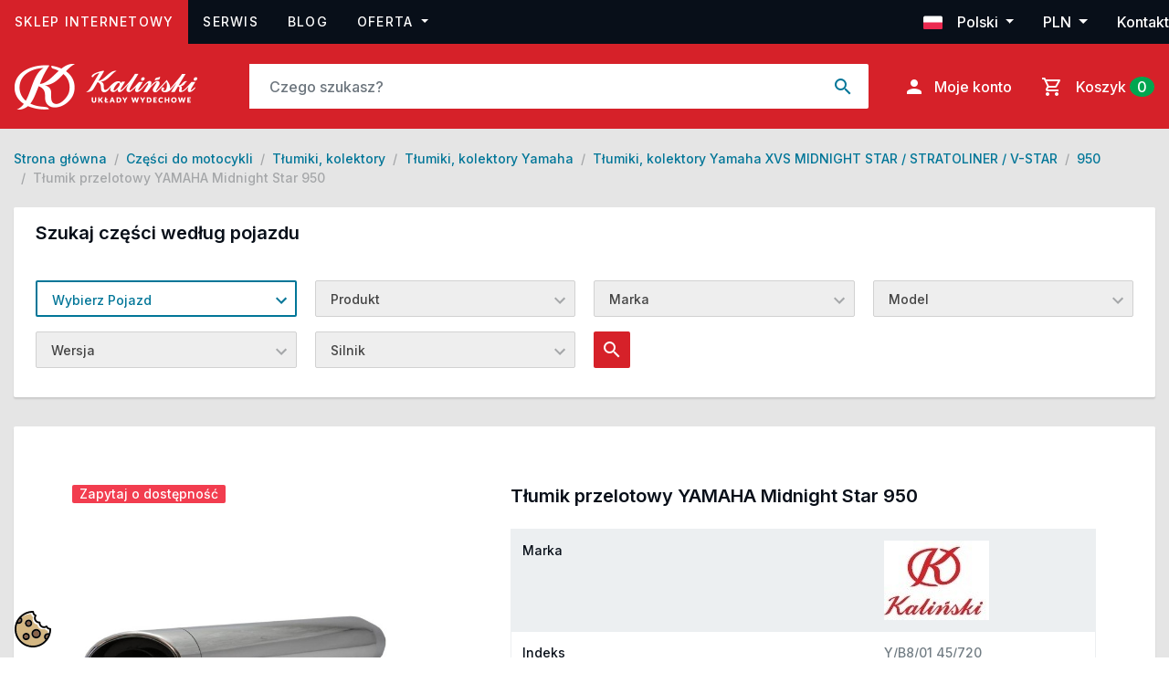

--- FILE ---
content_type: text/html; charset=utf-8
request_url: https://kalinski.pl/sklep/pl/950/27939-tlumik-przelotowy-yamaha-midnight-star-950.html
body_size: 20975
content:
<!doctype html>
<html lang="pl-PL">

  <head>
    
      
  <meta charset="utf-8">


  <meta name="viewport" content="width=device-width, initial-scale=1, shrink-to-fit=no">


  <meta http-equiv="x-ua-compatible" content="ie=edge">



  <title>Tłumik przelotowy YAMAHA Midnight Star 950 - Tłumiki, kolektory - Części do motocykli - Sklep Kalinski.pl</title>
  
    
  
  
  	  	  	  <meta name="description" content="Tłumiki do motocykli Yamaha Midnight Star 950">
	      
  
  
  
  <meta name="keywords" content="kalinski,chyby,poznan,yamaha,midnight,star,950">
        <link rel="canonical" href="https://kalinski.pl/sklep/pl/950/27939-tlumik-przelotowy-yamaha-midnight-star-950.html">
    
          <link rel="alternate" href="https://kalinski.pl/sklep/pl/950/27939-tlumik-przelotowy-yamaha-midnight-star-950.html" hreflang="pl-pl">
              <link rel="alternate" href="https://kalinski.pl/sklep/pl/950/27939-tlumik-przelotowy-yamaha-midnight-star-950.html" hreflang="x-default">
                <link rel="alternate" href="https://kalinski.pl/sklep/en/950/27939-tlumik-przelotowy-yamaha-midnight-star-950.html" hreflang="en-US">
                <link rel="alternate" href="https://kalinski.pl/sklep/ro/950/27939-tlumik-przelotowy-yamaha-midnight-star-950.html" hreflang="ro-ro">
                <link rel="alternate" href="https://kalinski.pl/sklep/ru/950/27939-tlumik-przelotowy-yamaha-midnight-star-950.html" hreflang="ru-ru">
                <link rel="alternate" href="https://kalinski.pl/sklep/uk/950/27939-tlumik-przelotowy-yamaha-midnight-star-950.html" hreflang="uk-ua">
                <link rel="alternate" href="https://kalinski.pl/sklep/de/950/27939-tlumik-przelotowy-yamaha-midnight-star-950.html" hreflang="de-de">
            

    <meta name="google-site-verification" content="OMU6ZsYDYxvZxmCDM1EFOqeV_INuq9PH8qDff0UWk7k">
  
      <script>
      window.dataLayer = window.dataLayer || [];
      function gtag(){dataLayer.push(arguments);}
	    gtag('consent', 'default', {
	      'ad_storage': 'denied',
	      'analytics_storage': 'denied',
	      'ad_user_data': 'denied',
	      'ad_personalization': 'denied',
        'functionality_storage': 'denied',
        'personalization_storage': 'denied',
        'security_storage': 'denied'
	    });
	    gtag('set', 'url_passthrough', true);
    </script>
    <!-- Google Tag Manager -->
    <script>(function(w,d,s,l,i){w[l]=w[l]||[];w[l].push({'gtm.start':
    new Date().getTime(),event:'gtm.js'});var f=d.getElementsByTagName(s)[0],
    j=d.createElement(s),dl=l!='dataLayer'?'&l='+l:'';j.async=true;j.src=
    'https://www.googletagmanager.com/gtm.js?id='+i+dl;f.parentNode.insertBefore(j,f);
    })(window,document,'script','dataLayer','GTM-ND885JB7');</script>
    <!-- End Google Tag Manager -->
  
  
  
    <script type="application/ld+json">
  {
    "@context": "https://schema.org",
    "@type": "Organization",
    "name" : "Sklep Kaliński",
    "url" : "https://kalinski.pl/sklep/pl/",
          "logo": {
        "@type": "ImageObject",
        "url":"https://kalinski.pl/sklep/img/logo.jpg"
      }
      }
</script>

<script type="application/ld+json">
  {
    "@context": "https://schema.org",
    "@type": "WebPage",
    "isPartOf": {
      "@type": "WebSite",
      "url":  "https://kalinski.pl/sklep/pl/",
      "name": "Sklep Kaliński"
    },
    "name": "Yamaha Midnight Star 950",
    "url":  "https://kalinski.pl/sklep/pl/950/27939-tlumik-przelotowy-yamaha-midnight-star-950.html"
  }
</script>


  <script type="application/ld+json">
    {
      "@context": "https://schema.org",
      "@type": "BreadcrumbList",
      "itemListElement": [
                  {
            "@type": "ListItem",
            "position": 1,
            "name": "Strona główna",
            "item": "https://kalinski.pl/sklep/pl/"
          },                  {
            "@type": "ListItem",
            "position": 2,
            "name": "Części do motocykli",
            "item": "https://kalinski.pl/sklep/pl/4351-motocykle"
          },                  {
            "@type": "ListItem",
            "position": 3,
            "name": "Tłumiki, kolektory",
            "item": "https://kalinski.pl/sklep/pl/4368-tlumiki-kolektory"
          },                  {
            "@type": "ListItem",
            "position": 4,
            "name": "Tłumiki, kolektory Yamaha",
            "item": "https://kalinski.pl/sklep/pl/814-tlumiki-kolektory-yamaha"
          },                  {
            "@type": "ListItem",
            "position": 5,
            "name": "Tłumiki, kolektory Yamaha XVS MIDNIGHT STAR / STRATOLINER / V-STAR",
            "item": "https://kalinski.pl/sklep/pl/1806-tlumiki-kolektory-yamaha-xvs-midnight-star-stratoliner-v-star"
          },                  {
            "@type": "ListItem",
            "position": 6,
            "name": "950",
            "item": "https://kalinski.pl/sklep/pl/1809-950"
          },                  {
            "@type": "ListItem",
            "position": 7,
            "name": "Tłumik przelotowy YAMAHA Midnight Star 950",
            "item": "https://kalinski.pl/sklep/pl/950/27939-tlumik-przelotowy-yamaha-midnight-star-950.html"
          }              ]
    }
  </script>
  
  
  
      <script type="application/ld+json">
  {
    "@context": "https://schema.org/",
    "@type": "Product",
    "name": "Tłumik przelotowy YAMAHA Midnight Star 950",
    "description": "Tłumiki do motocykli Yamaha Midnight Star 950",
    "category": "950",
    "image" :"https://kalinski.pl/sklep/51803-home_default/tlumik-przelotowy-yamaha-midnight-star-950.jpg",    "sku": "Y/B8/01 45/720",
    "mpn": "Y/B8/01 45/720"
        ,
    "brand": {
      "@type": "Thing",
      "name": "Kaliński"
    }
            ,
    "weight": {
        "@context": "https://schema.org",
        "@type": "QuantitativeValue",
        "value": "7.000000",
        "unitCode": "lb"
    }
        ,
    "offers": {
      "@type": "Offer",
      "priceCurrency": "PLN",
      "name": "Tłumik przelotowy YAMAHA Midnight Star 950",
      "price": "2039",
      "url": "https://kalinski.pl/sklep/pl/950/27939-tlumik-przelotowy-yamaha-midnight-star-950.html",
      "priceValidUntil": "2026-02-15",
              "image": ["https://kalinski.pl/sklep/51803-large_default/tlumik-przelotowy-yamaha-midnight-star-950.jpg","https://kalinski.pl/sklep/51804-large_default/tlumik-przelotowy-yamaha-midnight-star-950.jpg","https://kalinski.pl/sklep/51805-large_default/tlumik-przelotowy-yamaha-midnight-star-950.jpg","https://kalinski.pl/sklep/51806-large_default/tlumik-przelotowy-yamaha-midnight-star-950.jpg","https://kalinski.pl/sklep/29542-large_default/tlumik-przelotowy-yamaha-midnight-star-950.jpg","https://kalinski.pl/sklep/29544-large_default/tlumik-przelotowy-yamaha-midnight-star-950.jpg","https://kalinski.pl/sklep/29543-large_default/tlumik-przelotowy-yamaha-midnight-star-950.jpg","https://kalinski.pl/sklep/29545-large_default/tlumik-przelotowy-yamaha-midnight-star-950.jpg","https://kalinski.pl/sklep/29546-large_default/tlumik-przelotowy-yamaha-midnight-star-950.jpg"],
            "sku": "Y/B8/01 45/720",
      "mpn": "Y/B8/01 45/720",
                        "availability": "https://schema.org/OutOfStock",
      "seller": {
        "@type": "Organization",
        "name": "Sklep Kaliński"
      }
    }
      }
</script>

  
  
    
  

  
    <meta property="og:title" content="Yamaha Midnight Star 950" />
    <meta property="og:description" content="Tłumiki do motocykli Yamaha Midnight Star 950" />
    <meta property="og:url" content="https://kalinski.pl/sklep/pl/950/27939-tlumik-przelotowy-yamaha-midnight-star-950.html" />
    <meta property="og:site_name" content="Sklep Kaliński" />
        



  <meta name="viewport" content="width=device-width, initial-scale=1">



  <link rel="icon" type="image/vnd.microsoft.icon" href="https://kalinski.pl/sklep/img/favicon.ico?1668456045">
  <link rel="shortcut icon" type="image/x-icon" href="https://kalinski.pl/sklep/img/favicon.ico?1668456045">



    <link rel="stylesheet" href="https://kalinski.pl/sklep/themes/kalinski/assets/css/theme.css" type="text/css" media="all">
  <link rel="stylesheet" href="//fonts.googleapis.com/css2?family=Inter:wght@300;400;500;600;700&amp;family=Material+Icons&amp;family=Material+Icons+Outlined&amp;family=Material+Icons+Sharp&amp;display=swap" type="text/css" media="all">
  <link rel="stylesheet" href="https://kalinski.pl/sklep/modules/blockreassurance/views/dist/front.css" type="text/css" media="all">
  <link rel="stylesheet" href="https://kalinski.pl/sklep/themes/kalinski/modules/ps_searchbar/ps_searchbar.css" type="text/css" media="all">
  <link rel="stylesheet" href="https://kalinski.pl/sklep/modules/payu/css/payu.css" type="text/css" media="all">
  <link rel="stylesheet" href="https://kalinski.pl/sklep/modules/paypal/views/css/paypal_fo.css" type="text/css" media="all">
  <link rel="stylesheet" href="https://kalinski.pl/sklep/modules/x13pricehistory/views/css/front.css" type="text/css" media="all">
  <link rel="stylesheet" href="https://kalinski.pl/sklep/modules/przelewy24/views/css/p24_blik.css" type="text/css" media="all">
  <link rel="stylesheet" href="https://kalinski.pl/sklep/modules/przelewy24/views/css/przelewy24.css" type="text/css" media="all">
  <link rel="stylesheet" href="https://kalinski.pl/sklep/modules/seigicookie/views/css/cookieconsent.css?v1" type="text/css" media="all">
  <link rel="stylesheet" href="https://kalinski.pl/sklep/themes/kalinski/modules/productcomments/views/css/productcomments.css" type="text/css" media="all">
  <link rel="stylesheet" href="https://kalinski.pl/sklep/modules/ultimatemegamenu/assets//css/ultimatemegamenu_static_front.css" type="text/css" media="all">
  <link rel="stylesheet" href="https://kalinski.pl/sklep/modules/ultimatemegamenu/assets//css/ultimatemegamenu_dynamic_front_1.css" type="text/css" media="all">
  <link rel="stylesheet" href="https://kalinski.pl/sklep/modules/seigixsell/views/css/style_ps17.css" type="text/css" media="all">
  <link rel="stylesheet" href="https://kalinski.pl/sklep/modules/stepbystep/css/sbs-top.css" type="text/css" media="all">
  <link rel="stylesheet" href="https://kalinski.pl/sklep/modules/stepbystep/css/sbs-block.css" type="text/css" media="all">
  <link rel="stylesheet" href="https://kalinski.pl/sklep/js/jquery/ui/themes/base/minified/jquery-ui.min.css" type="text/css" media="all">
  <link rel="stylesheet" href="https://kalinski.pl/sklep/js/jquery/ui/themes/base/minified/jquery.ui.theme.min.css" type="text/css" media="all">
  <link rel="stylesheet" href="https://kalinski.pl/sklep/modules/blockwishlist/public/wishlist.css" type="text/css" media="all">
  <link rel="stylesheet" href="https://kalinski.pl/sklep/modules/ps_imageslider/css/homeslider.css" type="text/css" media="all">




  

  <script type="text/javascript">
        var SCCconfig = {"_meta":{"module":"Powered by SEIGI Cookie & Consent module https:\/\/seigi.eu\/","version":"2.2.0","generated":"2026-01-30 23:51:39"},"cmv2_cats":{"analytics_storage":"analytics","ad_storage":"targeting","ad_user_data":"targeting","ad_personalization":"targeting","functionality_storage":"necessary","personalization_storage":"person_site","security_storage":"necessary"},"cookie_expiration":182,"autoclear_cookies":true,"autoremove_onload":true,"remove_cookie_tables":false,"force_consent":false,"gui_options":{"consent_modal":{"layout":"box","position":"bottom left","transition":"slide"},"settings_modal":{"layout":"box","position":"right","transition":"slide"}},"languages":{"pl-pl":{"consent_modal":{"title":"\ud83c\udf6a U\u017cywamy ciasteczek!","description":"Cze\u015b\u0107, ta strona u\u017cywa wymaganych ciasteczek aby zapewni\u0107 poprawne dzia\u0142anie i ciasteczka trackingowe aby lepiej zrozumie\u0107 co Cie interesuje. To drugie b\u0119dzie dopiero po zaakceptowaniu. <button type=\"button\" data-cc=\"c-settings\" class=\"cc-link\">Pozw\u00f3l mi wybra\u0107<\/button>","primary_btn":{"text":"Zaakceptuj wszystko","role":"accept_all"},"secondary_btn":{"text":"Odrzu\u0107 wszystko","role":"accept_necessary"}},"settings_modal":{"title":"<img src=\"https:\/\/kalinski.pl\/sklep\/img\/logo.jpg\" alt=\"Logo\" loading=\"lazy\" style=\"margin-left: -4px; margin-bottom: -5px; height: 35px\">","save_settings_btn":"Zapisz ustawienia","accept_all_btn":"Zaakceptuj wszystko","close_btn_label":"Close","cookie_table_headers":[{"col1":"Cookie"},{"col2":"URL"},{"col3":"Exp."},{"col4":"Info"}],"blocks":[{"title":"U\u017cywanie ciasteczek","description":"U\u017cywamy plik\u00f3w cookie, aby zapewni\u0107 podstawowe funkcje witryny i ulepszy\u0107 korzystanie z niej. Mo\u017cesz wybra\u0107 dla ka\u017cdej kategorii opcj\u0119 w\u0142\u0105czenia\/wy\u0142\u0105czenia w dowolnym momencie. Aby uzyska\u0107 wi\u0119cej informacji na temat plik\u00f3w cookie i innych wra\u017cliwych danych, przeczytaj pe\u0142n\u0105 <a href=\"#\" class=\"cc-link\">polityk\u0119 prywatno\u015bci<\/a>"},{"title":"Wymagane ciasteczka","description":"Te ciasteczka s\u0105 wymagane do poprawnego dzia\u0142ania strony. Bez nich strona nie dzia\u0142a\u0142a by prawid\u0142owo.","toggle":{"value":"necessary","enabled":true,"readonly":true},"cookie_table":[{"col1":"^Prestashop-","col2":"kalinski.pl","col3":"20d","col4":"Sklep Plik cookie wymagany do dzia\u0142ania sklepu. Przechowuje informacje o statusie logowania, koszyku i procesie zam\u00f3wienia","is_regex":true},{"col1":"PHPSESSID","col2":"kalinski.pl","col3":"2y","col4":"Identyfikator sesji wymagany do dzia\u0142ania sklepu","is_regex":true},{"col1":"seigi_cookie","col2":"kalinski.pl","col3":"365d","col4":"Plik cookie przechowuj\u0105cy informacje o Twoich zgodach","is_regex":true}]},{"title":"Ciasteczka wydajno\u015bciowe i analityczne","description":"Te ciasteczka pozwalaj\u0105 stronie zapami\u0119ta\u0107 poprzednie wybory dokonane na stronie","toggle":{"value":"analytics","enabled":true,"readonly":false},"cookie_table":[{"col1":"^_ga","col2":"google.com","col3":"2y","col4":"D\u0142ugoterminowy identyfikator u\u017cywany do identyfikacji unikalnych u\u017cytkownik\u00f3w","is_regex":true},{"col1":"_gid","col2":"google.com","col3":"1d","col4":"Kr\u00f3tkoterminowy identyfikator u\u017cywany do identyfikacji unikalnych u\u017cytkownik\u00f3w"},{"col1":"_fbc","col2":"facebook.com","col3":"2y","col4":"Przechowuje warto\u015b\u0107 parametru fbclid","is_regex":true},{"col1":"_fbp","col2":"facebook.com","col3":"90d","col4":"Unikalny identyfikator u\u017cytkownika","is_regex":true}]},{"title":"Personalizacja Reklam","description":"Ta opcja umo\u017cliwia przechowywanie plik\u00f3w cookie i danych w celu dostosowania reklam do Twoich zainteresowa\u0144, zar\u00f3wno na tej stronie, jak i poza ni\u0105. Umo\u017cliwia to zbieranie i analizowanie Twojego zachowania na stronie w celu dostarczania ukierunkowanych reklam, kt\u00f3re lepiej odpowiadaj\u0105 Twoim preferencjom oraz mierzenia skuteczno\u015bci tych reklam.","toggle":{"value":"targeting","enabled":true,"readonly":false},"cookie_table":[{"col1":"fr","col2":"facebook.com","col3":"90d","col4":"Facebook Remarketing","is_regex":true}]},{"title":"Personalizacja Strony","description":"Wybieraj\u0105c t\u0119 opcj\u0119, wyra\u017casz zgod\u0119 na u\u017cywanie plik\u00f3w cookie oraz danych do poprawy Twojego do\u015bwiadczenia na stronie poprzez personalizacj\u0119 tre\u015bci i funkcji na podstawie Twoich wzorc\u00f3w u\u017cytkowania i preferencji. Obejmuje to dostosowywanie uk\u0142ad\u00f3w, rekomendacje tre\u015bci oraz inne funkcjonalno\u015bci strony, aby nawigacja by\u0142a bardziej relewantna i anga\u017cuj\u0105ca.","toggle":{"value":"person_site","enabled":true,"readonly":false}},{"title":"Bezpiecze\u0144stwo","description":"Wybieraj\u0105c t\u0119 opcj\u0119, akceptujesz u\u017cywanie plik\u00f3w cookie i danych niezb\u0119dnych do zapewnienia bezpiecze\u0144stwa strony i ochrony przed dzia\u0142aniami oszuka\u0144czymi. Te pliki cookie pomagaj\u0105 w autentykacji u\u017cytkownik\u00f3w, zapobiegaj\u0105 nieautoryzowanemu dost\u0119powi do kont u\u017cytkownik\u00f3w i zapewniaj\u0105 integralno\u015b\u0107 strony.","toggle":{"value":"security","enabled":true,"readonly":false}}],"reject_all_btn":"Odrzu\u0107 wszystko"}}},"revision":1373027060};
        var blockwishlistController = "https:\/\/kalinski.pl\/sklep\/pl\/module\/blockwishlist\/action";
        var payuLangId = "pl";
        var payuSFEnabled = false;
        var prestashop = {"cart":{"products":[],"totals":{"total":{"type":"total","label":"Razem","amount":0,"value":"0,00\u00a0z\u0142"},"total_including_tax":{"type":"total","label":"Suma (brutto)","amount":0,"value":"0,00\u00a0z\u0142"},"total_excluding_tax":{"type":"total","label":"Suma (netto)","amount":0,"value":"0,00\u00a0z\u0142"}},"subtotals":{"products":{"type":"products","label":"Produkty","amount":0,"value":"0,00\u00a0z\u0142"},"discounts":null,"shipping":{"type":"shipping","label":"Wysy\u0142ka","amount":0,"value":""},"tax":{"type":"tax","label":"VAT (wliczony)","amount":0,"value":"0,00\u00a0z\u0142"}},"products_count":0,"summary_string":"0 sztuk","vouchers":{"allowed":1,"added":[]},"discounts":[],"minimalPurchase":0,"minimalPurchaseRequired":""},"currency":{"id":1,"name":"Z\u0142oty polski","iso_code":"PLN","iso_code_num":"985","sign":"z\u0142"},"customer":{"lastname":null,"firstname":null,"email":null,"birthday":null,"newsletter":null,"newsletter_date_add":null,"optin":null,"website":null,"company":null,"siret":null,"ape":null,"is_logged":false,"gender":{"type":null,"name":null},"addresses":[]},"country":{"id_zone":"9","id_currency":"0","call_prefix":"48","iso_code":"PL","active":"1","contains_states":"0","need_identification_number":"0","need_zip_code":"1","zip_code_format":"NN-NNN","display_tax_label":"1","name":"Polska","id":14},"language":{"name":"Polski","iso_code":"pl","locale":"pl-PL","language_code":"pl-pl","active":"1","is_rtl":"0","date_format_lite":"Y-m-d","date_format_full":"Y-m-d H:i:s","id":1},"page":{"title":"","canonical":"https:\/\/kalinski.pl\/sklep\/pl\/950\/27939-tlumik-przelotowy-yamaha-midnight-star-950.html","meta":{"title":"Yamaha Midnight Star 950","description":"T\u0142umiki do motocykli Yamaha Midnight Star 950","keywords":"kalinski,chyby,poznan,yamaha,midnight,star,950","robots":"index"},"page_name":"product","body_classes":{"lang-pl":true,"lang-rtl":false,"country-PL":true,"currency-PLN":true,"layout-full-width":true,"page-product":true,"tax-display-enabled":true,"page-customer-account":false,"product-id-27939":true,"product-T\u0142umik przelotowy YAMAHA Midnight Star 950":true,"product-id-category-1809":true,"product-id-manufacturer-3":true,"product-id-supplier-0":true,"product-available-for-order":true},"admin_notifications":[],"password-policy":{"feedbacks":{"0":"Bardzo s\u0142abe","1":"S\u0142abe","2":"\u015arednia","3":"Silne","4":"Bardzo silne","Straight rows of keys are easy to guess":"Proste kombinacje klawiszy s\u0105 \u0142atwe do odgadni\u0119cia","Short keyboard patterns are easy to guess":"Proste kombinacje przycisk\u00f3w s\u0105 \u0142atwe do odgadni\u0119cia","Use a longer keyboard pattern with more turns":"U\u017cyj d\u0142u\u017cszej i bardziej skomplikowanej kombinacji przycisk\u00f3w","Repeats like \"aaa\" are easy to guess":"Powt\u00f3rzenia typu \u201eaaa\u201d s\u0105 \u0142atwe do odgadni\u0119cia","Repeats like \"abcabcabc\" are only slightly harder to guess than \"abc\"":"Powt\u00f3rzenia takie jak \u201eabcabcabc\u201d s\u0105 tylko nieco trudniejsze do odgadni\u0119cia ni\u017c \u201eabc\u201d","Sequences like abc or 6543 are easy to guess":"Kombinacje takie jak \u201eabc\u201d lub \u201e6543\u201d s\u0105 \u0142atwe do odgadni\u0119cia","Recent years are easy to guess":"Ostatnie lata s\u0105 \u0142atwe do odgadni\u0119cia","Dates are often easy to guess":"Daty s\u0105 cz\u0119sto \u0142atwe do odgadni\u0119cia","This is a top-10 common password":"To jest 10 najcz\u0119\u015bciej u\u017cywanych hase\u0142","This is a top-100 common password":"To jest 100 najcz\u0119\u015bciej u\u017cywanych hase\u0142","This is a very common password":"To bardzo popularne has\u0142o","This is similar to a commonly used password":"Jest to podobne do powszechnie u\u017cywanego has\u0142a","A word by itself is easy to guess":"Samo s\u0142owo jest \u0142atwe do odgadni\u0119cia","Names and surnames by themselves are easy to guess":"Same imiona i nazwiska s\u0105 \u0142atwe do odgadni\u0119cia","Common names and surnames are easy to guess":"Popularne imiona i nazwiska s\u0105 \u0142atwe do odgadni\u0119cia","Use a few words, avoid common phrases":"U\u017cyj kilku s\u0142\u00f3w, unikaj popularnych zwrot\u00f3w","No need for symbols, digits, or uppercase letters":"Nie potrzebujesz symboli, cyfr ani wielkich liter","Avoid repeated words and characters":"Unikaj powtarzaj\u0105cych si\u0119 s\u0142\u00f3w i znak\u00f3w","Avoid sequences":"Unikaj sekwencji","Avoid recent years":"Unikaj ostatnich lat","Avoid years that are associated with you":"Unikaj lat, kt\u00f3re s\u0105 z Tob\u0105 zwi\u0105zane","Avoid dates and years that are associated with you":"Unikaj dat i lat, kt\u00f3re s\u0105 z Tob\u0105 powi\u0105zane","Capitalization doesn't help very much":"Wielkie litery nie s\u0105 zbytnio pomocne","All-uppercase is almost as easy to guess as all-lowercase":"Wpisywanie wielkich liter jest prawie tak samo \u0142atwe do odgadni\u0119cia jak wpisywanie ma\u0142ych liter","Reversed words aren't much harder to guess":"Odwr\u00f3cone s\u0142owa nie s\u0105 du\u017co trudniejsze do odgadni\u0119cia","Predictable substitutions like '@' instead of 'a' don't help very much":"Przewidywalne zamienniki, takie jak \u201e@\u201d zamiast \u201ea\u201d, nie s\u0105 zbyt pomocne","Add another word or two. Uncommon words are better.":"Dodaj kolejne s\u0142owo lub dwa. Nietypowe s\u0142owa s\u0105 lepsze."}}},"shop":{"name":"Sklep Kali\u0144ski","logo":"https:\/\/kalinski.pl\/sklep\/img\/logo.jpg","stores_icon":"https:\/\/kalinski.pl\/sklep\/img\/logo_stores.gif","favicon":"https:\/\/kalinski.pl\/sklep\/img\/favicon.ico"},"core_js_public_path":"\/sklep\/themes\/","urls":{"base_url":"https:\/\/kalinski.pl\/sklep\/","current_url":"https:\/\/kalinski.pl\/sklep\/pl\/950\/27939-tlumik-przelotowy-yamaha-midnight-star-950.html","shop_domain_url":"https:\/\/kalinski.pl","img_ps_url":"https:\/\/kalinski.pl\/sklep\/img\/","img_cat_url":"https:\/\/kalinski.pl\/sklep\/img\/c\/","img_lang_url":"https:\/\/kalinski.pl\/sklep\/img\/l\/","img_prod_url":"https:\/\/kalinski.pl\/sklep\/img\/p\/","img_manu_url":"https:\/\/kalinski.pl\/sklep\/img\/m\/","img_sup_url":"https:\/\/kalinski.pl\/sklep\/img\/su\/","img_ship_url":"https:\/\/kalinski.pl\/sklep\/img\/s\/","img_store_url":"https:\/\/kalinski.pl\/sklep\/img\/st\/","img_col_url":"https:\/\/kalinski.pl\/sklep\/img\/co\/","img_url":"https:\/\/kalinski.pl\/sklep\/themes\/kalinski\/assets\/img\/","css_url":"https:\/\/kalinski.pl\/sklep\/themes\/kalinski\/assets\/css\/","js_url":"https:\/\/kalinski.pl\/sklep\/themes\/kalinski\/assets\/js\/","pic_url":"https:\/\/kalinski.pl\/sklep\/upload\/","theme_assets":"https:\/\/kalinski.pl\/sklep\/themes\/kalinski\/assets\/","theme_dir":"https:\/\/kalinski.pl\/home\/kalinski\/public_html\/sklep\/themes\/kalinski\/","pages":{"address":"https:\/\/kalinski.pl\/sklep\/pl\/adres","addresses":"https:\/\/kalinski.pl\/sklep\/pl\/adresy","authentication":"https:\/\/kalinski.pl\/sklep\/pl\/logowanie","manufacturer":"https:\/\/kalinski.pl\/sklep\/pl\/producenci","cart":"https:\/\/kalinski.pl\/sklep\/pl\/koszyk","category":"https:\/\/kalinski.pl\/sklep\/pl\/index.php?controller=category","cms":"https:\/\/kalinski.pl\/sklep\/pl\/index.php?controller=cms","contact":"https:\/\/kalinski.pl\/sklep\/pl\/kontakt","discount":"https:\/\/kalinski.pl\/sklep\/pl\/rabaty","guest_tracking":"https:\/\/kalinski.pl\/sklep\/pl\/sledzenie-zamowienia-gosc","history":"https:\/\/kalinski.pl\/sklep\/pl\/historia-zamowien","identity":"https:\/\/kalinski.pl\/sklep\/pl\/dane-osobiste","index":"https:\/\/kalinski.pl\/sklep\/pl\/","my_account":"https:\/\/kalinski.pl\/sklep\/pl\/moje-konto","order_confirmation":"https:\/\/kalinski.pl\/sklep\/pl\/potwierdzenie-zamowienia","order_detail":"https:\/\/kalinski.pl\/sklep\/pl\/index.php?controller=order-detail","order_follow":"https:\/\/kalinski.pl\/sklep\/pl\/sledzenie-zamowienia","order":"https:\/\/kalinski.pl\/sklep\/pl\/zamowienie","order_return":"https:\/\/kalinski.pl\/sklep\/pl\/index.php?controller=order-return","order_slip":"https:\/\/kalinski.pl\/sklep\/pl\/pokwitowania","pagenotfound":"https:\/\/kalinski.pl\/sklep\/pl\/nie-znaleziono-strony","password":"https:\/\/kalinski.pl\/sklep\/pl\/odzyskiwanie-hasla","pdf_invoice":"https:\/\/kalinski.pl\/sklep\/pl\/index.php?controller=pdf-invoice","pdf_order_return":"https:\/\/kalinski.pl\/sklep\/pl\/index.php?controller=pdf-order-return","pdf_order_slip":"https:\/\/kalinski.pl\/sklep\/pl\/index.php?controller=pdf-order-slip","prices_drop":"https:\/\/kalinski.pl\/sklep\/pl\/promocje","product":"https:\/\/kalinski.pl\/sklep\/pl\/index.php?controller=product","registration":"https:\/\/kalinski.pl\/sklep\/pl\/index.php?controller=registration","search":"https:\/\/kalinski.pl\/sklep\/pl\/szukaj","sitemap":"https:\/\/kalinski.pl\/sklep\/pl\/mapa-strony","stores":"https:\/\/kalinski.pl\/sklep\/pl\/sklepy","supplier":"https:\/\/kalinski.pl\/sklep\/pl\/dostawcy","new_products":"https:\/\/kalinski.pl\/sklep\/pl\/nowe-produkty","brands":"https:\/\/kalinski.pl\/sklep\/pl\/producenci","register":"https:\/\/kalinski.pl\/sklep\/pl\/index.php?controller=registration","order_login":"https:\/\/kalinski.pl\/sklep\/pl\/zamowienie?login=1"},"alternative_langs":{"pl-pl":"https:\/\/kalinski.pl\/sklep\/pl\/950\/27939-tlumik-przelotowy-yamaha-midnight-star-950.html","en-US":"https:\/\/kalinski.pl\/sklep\/en\/950\/27939-tlumik-przelotowy-yamaha-midnight-star-950.html","ro-ro":"https:\/\/kalinski.pl\/sklep\/ro\/950\/27939-tlumik-przelotowy-yamaha-midnight-star-950.html","ru-ru":"https:\/\/kalinski.pl\/sklep\/ru\/950\/27939-tlumik-przelotowy-yamaha-midnight-star-950.html","uk-ua":"https:\/\/kalinski.pl\/sklep\/uk\/950\/27939-tlumik-przelotowy-yamaha-midnight-star-950.html","de-de":"https:\/\/kalinski.pl\/sklep\/de\/950\/27939-tlumik-przelotowy-yamaha-midnight-star-950.html"},"actions":{"logout":"https:\/\/kalinski.pl\/sklep\/pl\/?mylogout="},"no_picture_image":{"bySize":{"cart_default":{"url":"https:\/\/kalinski.pl\/sklep\/img\/p\/pl-default-cart_default.jpg","width":96,"height":96},"small_default":{"url":"https:\/\/kalinski.pl\/sklep\/img\/p\/pl-default-small_default.jpg","width":192,"height":192},"home_default":{"url":"https:\/\/kalinski.pl\/sklep\/img\/p\/pl-default-home_default.jpg","width":370,"height":370},"medium_default":{"url":"https:\/\/kalinski.pl\/sklep\/img\/p\/pl-default-medium_default.jpg","width":600,"height":600},"large_default":{"url":"https:\/\/kalinski.pl\/sklep\/img\/p\/pl-default-large_default.jpg","width":800,"height":800}},"small":{"url":"https:\/\/kalinski.pl\/sklep\/img\/p\/pl-default-cart_default.jpg","width":96,"height":96},"medium":{"url":"https:\/\/kalinski.pl\/sklep\/img\/p\/pl-default-home_default.jpg","width":370,"height":370},"large":{"url":"https:\/\/kalinski.pl\/sklep\/img\/p\/pl-default-large_default.jpg","width":800,"height":800},"legend":""}},"configuration":{"display_taxes_label":true,"display_prices_tax_incl":true,"is_catalog":false,"show_prices":true,"opt_in":{"partner":true},"quantity_discount":{"type":"discount","label":"Rabat Jednostkowy"},"voucher_enabled":1,"return_enabled":0},"field_required":[],"breadcrumb":{"links":[{"title":"Strona g\u0142\u00f3wna","url":"https:\/\/kalinski.pl\/sklep\/pl\/"},{"title":"Cz\u0119\u015bci do motocykli","url":"https:\/\/kalinski.pl\/sklep\/pl\/4351-motocykle"},{"title":"T\u0142umiki, kolektory","url":"https:\/\/kalinski.pl\/sklep\/pl\/4368-tlumiki-kolektory"},{"title":"T\u0142umiki, kolektory Yamaha","url":"https:\/\/kalinski.pl\/sklep\/pl\/814-tlumiki-kolektory-yamaha"},{"title":"T\u0142umiki, kolektory Yamaha XVS MIDNIGHT STAR \/ STRATOLINER \/ V-STAR","url":"https:\/\/kalinski.pl\/sklep\/pl\/1806-tlumiki-kolektory-yamaha-xvs-midnight-star-stratoliner-v-star"},{"title":"950","url":"https:\/\/kalinski.pl\/sklep\/pl\/1809-950"},{"title":"T\u0142umik przelotowy YAMAHA Midnight Star 950","url":"https:\/\/kalinski.pl\/sklep\/pl\/950\/27939-tlumik-przelotowy-yamaha-midnight-star-950.html"}],"count":7},"link":{"protocol_link":"https:\/\/","protocol_content":"https:\/\/"},"time":1769815904,"static_token":"1064809751df0fd2200b2f6bb828e1b3","token":"b69ebd6466d36e9c7869739319aac10d","debug":false};
        var productsAlreadyTagged = [];
        var psemailsubscription_subscription = "https:\/\/kalinski.pl\/sklep\/pl\/module\/ps_emailsubscription\/subscription";
        var psr_icon_color = "#F19D76";
        var removeFromWishlistUrl = "https:\/\/kalinski.pl\/sklep\/pl\/module\/blockwishlist\/action?action=deleteProductFromWishlist";
        var wishlistAddProductToCartUrl = "https:\/\/kalinski.pl\/sklep\/pl\/module\/blockwishlist\/action?action=addProductToCart";
        var wishlistUrl = "https:\/\/kalinski.pl\/sklep\/pl\/module\/blockwishlist\/view";
      </script>



    <link rel="prefetch" href="https://www.paypal.com/sdk/js?client-id=AWZMaFOTMPjG2oXFw1GqSp1hlrlFUTupuNqX0A0NJA_df0rcGQbyD9VwNAudXiRcAbSaePPPJ4FvgTqi&amp;merchant-id=0&amp;currency=PLN&amp;intent=authorize&amp;commit=false&amp;vault=false&amp;integration-date=2022-14-06&amp;debug=true&amp;locale=pl_PL&amp;enable-funding=p24,paylater&amp;components=marks,funding-eligibility,payment-fields" as="script">

<script>
    var x13pricehistory_ajax_url = 'https://kalinski.pl/sklep/pl/module/x13pricehistory/ajax';
    var x13pricehistory_ajax_token = '1064809751df0fd2200b2f6bb828e1b3';
</script>

<script type="text/javascript" data-keepinline="true" > window.dataLayer = window.dataLayer || []; function gtag() { window.dataLayer.push(arguments); } gtag('consent','default', {"ad_storage":"denied","analytics_storage":"denied","functionality_storage":"denied","personalization_storage":"denied","security_storage":"denied","ad_personalization":"denied","ad_user_data":"denied"}); gtag('set', 'allow_ad_personalization_signals', false); /* */ function executeSeigiCookiegtag (event){ gtag('consent', 'update', {  'analytics_storage': event.detail.cookie.categories.includes(SCCconfig.cmv2_cats.analytics_storage) ? 'granted' : 'denied',  'ad_storage': event.detail.cookie.categories.includes(SCCconfig.cmv2_cats.ad_storage) ? 'granted' : 'denied',  'ad_user_data': event.detail.cookie.categories.includes(SCCconfig.cmv2_cats.ad_user_data) ? 'granted' : 'denied',  'ad_personalization': event.detail.cookie.categories.includes(SCCconfig.cmv2_cats.ad_personalization) ? 'granted' : 'denied',  'functionality_storage': event.detail.cookie.categories.includes(SCCconfig.cmv2_cats.functionality_storage) ? 'granted' : 'denied',  'personalization_storage': event.detail.cookie.categories.includes(SCCconfig.cmv2_cats.personalization_storage) ? 'granted' : 'denied',  'security_storage': event.detail.cookie.categories.includes(SCCconfig.cmv2_cats.security_storage) ? 'granted' : 'denied', }); gtag('set', 'url_passthrough', event.detail.cookie.categories.includes('analytics')); gtag('set', 'ads_data_redaction', event.detail.cookie.categories.includes('analytics')); gtag('set', 'allow_ad_personalization_signals', event.detail.cookie.categories.includes('targeting')); } document.addEventListener('SeigiCookieEventOnLoadAccepted', executeSeigiCookiegtag); document.addEventListener('SeigiCookieEventOnChange', executeSeigiCookiegtag);</script><style>
:root {
  --scc-color: #d62129;
  --scc-color-hov: #b51c23;
} 
</style>        
        <script type="text/javascript">
        function loaderon(block){
            $("#sbs_block_"+block+" .sbs_loader div").show();    
        }
        function loaderoff(block){
            $("#sbs_block_"+block+" .sbs_loader div").hide();    
        }
        function sbs_request(parent,lvl,block){
        	advAJAX.post({
        		url: "https://kalinski.pl/sklep/modules/kalinski/stepbystep/tree.php",
        		parameters:{
        		    sbs_block: block,
        			sbs_pid: parent,
        			sbs_lvl: lvl
        	  	},
        	  	onLoading : function(obj) {loaderon(block);},
        	    onSuccess : function(obj) {eval(obj.responseText); loaderoff(block);},
        	    onError : function(obj) {alert("error");},
        	});
        }
        function sbs_sendform(idform,block){
            advAJAX.submit(document.getElementById(idform),{
            onLoading : function(obj) {loaderon(block);},
            onSuccess : function(obj) {eval(obj.responseText);},
            onError : function(obj) {alert("error");}
            });
        }
        </script>
        


    
  <meta property="og:type" content="product">
      <meta property="og:image" content="https://kalinski.pl/sklep/51803-large_default/tlumik-przelotowy-yamaha-midnight-star-950.jpg">
  
      <meta property="product:pretax_price:amount" content="1657.723577">
    <meta property="product:pretax_price:currency" content="PLN">
    <meta property="product:price:amount" content="2039">
    <meta property="product:price:currency" content="PLN">
        <meta property="product:weight:value" content="7.000000">
    <meta property="product:weight:units" content="lb">
  
  </head>

  <body id="product" class="lang-pl country-pl currency-pln layout-full-width page-product tax-display-enabled product-id-27939 product-tlumik-przelotowy-yamaha-midnight-star-950 product-id-category-1809 product-id-manufacturer-3 product-id-supplier-0 product-available-for-order">

    
      
    

    <main>
      
              

      <header id="header">
        
          

    <nav class="navbar k-navbar-top navbar-expand navbar-dark bg-dark">
        <div class="container-xl">
            <div class="collapse navbar-collapse" id="navbarText">
                <ul class="navbar-nav k-nav-tabs">
                    <li class="nav-item active">
                        <a class="nav-link" href="/sklep/">Sklep internetowy <span class="sr-only">(aktywny)</span></a>
                    </li>
                    <li class="nav-item">
                        <a class="nav-link" href="/">Serwis</a>
                    </li>
                    <li class="nav-item">
                        <a class="nav-link" href="/blog/">Blog</a>
                    </li>
			<li class="nav-item dropdown dropdown js-dropdown k-navbar-top__langs">
    <a class="nav-link dropdown-toggle" href="#" id="categoryDropdown" role="button" data-toggle="dropdown"
        aria-expanded="false">
        Oferta
    </a>
    <div class="dropdown-menu dropdown-menu-right" aria-labelledby="categoryDropdown">
                        <a title="Części do samochodów osobowych" href="https://kalinski.pl/sklep/pl/4350-samochody-osobowe" class="dropdown-item">Części do samochodów osobowych</a>
                        <a title="Części do pojazdów cięzarowych" href="https://kalinski.pl/sklep/pl/4373-samochody-ciezarowe" class="dropdown-item">Części do pojazdów cięzarowych</a>
                        <a title="Części do motocykli" href="https://kalinski.pl/sklep/pl/4351-motocykle" class="dropdown-item">Części do motocykli</a>
                        <a title="Części do autobusów" href="https://kalinski.pl/sklep/pl/4378-autobusy" class="dropdown-item">Części do autobusów</a>
                        <a title="Części do maszyn budowlanych" href="https://kalinski.pl/sklep/pl/4383-maszyny-budowlane" class="dropdown-item">Części do maszyn budowlanych</a>
                        <a title="Części do wózków widłowych" href="https://kalinski.pl/sklep/pl/4387-wozki-widlowe" class="dropdown-item">Części do wózków widłowych</a>
                        <a title="Części do maszyn rolniczych" href="https://kalinski.pl/sklep/pl/4390-maszyny-rolnicze" class="dropdown-item">Części do maszyn rolniczych</a>
            </div>
</li>
                </ul>
				
                <ul class="navbar-nav d-none d-md-flex k-navbar-top__right">
                    <li class="nav-item dropdown language-selector dropdown js-dropdown k-navbar-top__langs" id="_desktop_language_selector">
    <span id="language-selector-label" class="d-none">Język:</span>
    <a  class="nav-link dropdown-toggle" href="" id="language-selector-label" role="button" data-toggle="dropdown"
        aria-expanded="false">
        <img class="flag" src="https://kalinski.pl/sklep/themes/kalinski/assets/img/custom/flags/PL@2x.png"
            alt="PL">Polski
    </a>
    <ul class="dropdown-menu" aria-labelledby="language-selector-label">
                    <li  class="current" >
                <a href="https://kalinski.pl/sklep/pl/950/27939-tlumik-przelotowy-yamaha-midnight-star-950.html" class="dropdown-item"
                    data-iso-code="pl"><img class="flag" src="https://kalinski.pl/sklep/themes/kalinski/assets/img/custom/flags/PL@2x.png"
                    alt="PL">Polski</a>
            </li>
                    <li >
                <a href="https://kalinski.pl/sklep/en/950/27939-tlumik-przelotowy-yamaha-midnight-star-950.html" class="dropdown-item"
                    data-iso-code="en"><img class="flag" src="https://kalinski.pl/sklep/themes/kalinski/assets/img/custom/flags/EN@2x.png"
                    alt="EN">English</a>
            </li>
                    <li >
                <a href="https://kalinski.pl/sklep/ro/950/27939-tlumik-przelotowy-yamaha-midnight-star-950.html" class="dropdown-item"
                    data-iso-code="ro"><img class="flag" src="https://kalinski.pl/sklep/themes/kalinski/assets/img/custom/flags/RO@2x.png"
                    alt="RO">Română</a>
            </li>
                    <li >
                <a href="https://kalinski.pl/sklep/ru/950/27939-tlumik-przelotowy-yamaha-midnight-star-950.html" class="dropdown-item"
                    data-iso-code="ru"><img class="flag" src="https://kalinski.pl/sklep/themes/kalinski/assets/img/custom/flags/RU@2x.png"
                    alt="RU">Русский</a>
            </li>
                    <li >
                <a href="https://kalinski.pl/sklep/uk/950/27939-tlumik-przelotowy-yamaha-midnight-star-950.html" class="dropdown-item"
                    data-iso-code="uk"><img class="flag" src="https://kalinski.pl/sklep/themes/kalinski/assets/img/custom/flags/UK@2x.png"
                    alt="UK">Українська</a>
            </li>
                    <li >
                <a href="https://kalinski.pl/sklep/de/950/27939-tlumik-przelotowy-yamaha-midnight-star-950.html" class="dropdown-item"
                    data-iso-code="de"><img class="flag" src="https://kalinski.pl/sklep/themes/kalinski/assets/img/custom/flags/DE@2x.png"
                    alt="DE">Deutsch</a>
            </li>
            </ul>
</li><li class="nav-item dropdown currency-selector dropdown js-dropdown k-navbar-top__langs" id="_desktop_currency_selector">
    <a class="nav-link dropdown-toggle" href="#" id="navbarScrollingDropdown2" role="button" data-toggle="dropdown"
        aria-expanded="false">
        PLN
    </a>
    <div class="dropdown-menu dropdown-menu-right" aria-labelledby="navbarScrollingDropdown2">
                        <a title="Euro" rel="nofollow" href="https://kalinski.pl/sklep/pl/950/27939-tlumik-przelotowy-yamaha-midnight-star-950.html?SubmitCurrency=1&amp;id_currency=2" class="dropdown-item">Euro
                    (EUR)</a>
                        <a title="Złoty polski" rel="nofollow" href="https://kalinski.pl/sklep/pl/950/27939-tlumik-przelotowy-yamaha-midnight-star-950.html?SubmitCurrency=1&amp;id_currency=1" class="dropdown-item">Złoty polski
                    (PLN)</a>
                        <a title="Dolar amerykański" rel="nofollow" href="https://kalinski.pl/sklep/pl/950/27939-tlumik-przelotowy-yamaha-midnight-star-950.html?SubmitCurrency=1&amp;id_currency=7" class="dropdown-item">Dolar amerykański
                    (USD)</a>
            </div>
</li><li class="nav-item">
    <a class="nav-link pr-0" href="https://kalinski.pl/sklep/pl/kontakt">Kontakt</a>
</li>
                </ul>
            </div>
        </div>
    </nav>



    <nav class="navbar k-navbar-main navbar-expand-md navbar-dark bg-primary">
        <div class="container-xl">
            
    <a class="navbar-brand k-logo" href="https://kalinski.pl/sklep/pl/">
        <img src="https://kalinski.pl/sklep/themes/kalinski/assets/img/custom/logo-kalinski.png"
            srcset="https://kalinski.pl/sklep/themes/kalinski/assets/img/custom/logo-kalinski.png, https://kalinski.pl/sklep/themes/kalinski/assets/img/custom/logo-kalinski.svg 1.5x"
            alt="Sklep Kaliński" title="Kaliński">
    </a>

            <div class="row k-search-row">
                <div class="col col-search">
                     <div id="search_widget" class="search-widgets" data-search-controller-url="//kalinski.pl/sklep/pl/szukaj">
 <form method="get" action="//kalinski.pl/sklep/pl/szukaj">
 <input type="hidden" name="controller" value="search">
         <div class="input-group">
             <input name="s" value="" type="text" class="form-control" 
             placeholder="Czego szukasz?" aria-label="Szukaj"
                 aria-describedby="button-addon2">
             <div class="input-group-append">
                 <button class="btn-search btn-primary border-0 px-md-3 pt-md-2" type="submit" id="button-addon2"><span
                         class="material-icons-outlined">search</span></button>
             </div>
         </div>
     </form>
 </div>
                </div>
                <div class="col-auto pr-0">
                    <ul class="navbar-nav k-nav-tabs">
                    <li class="nav-item d-md-none">
                            <a title="Szukaj" class="nav-link pr-0 nav-search-link" href="javascript:;"><span
                                    class="material-icons-outlined">search</span></a>
                        </li>
                            <li class="nav-item k-user-login__desktop">
        <a class="logout nav-link mr-3" title="Zaloguj się do swojego konta"
            rel="nofollow" href="https://kalinski.pl/sklep/pl/moje-konto"><span
                class="material-icons">person</span>Moje konto</a>
    </li>
 <li class="nav-item ">
    <div class="blockcart cart-preview inactive" id="_desktop_cart" data-refresh-url="//kalinski.pl/sklep/pl/module/ps_shoppingcart/ajax">
    <a rel="nofollow" href="//kalinski.pl/sklep/pl/koszyk?action=show"
        aria-label="Link do koszyka zawierającego 0 produkt(ów)"
        class="nav-link pr-0"
        ><span class="material-icons-outlined">shopping_cart</span>
        <span class="d-none d-md-inline">Koszyk</span>
        <span class="badge badge-pill badge-success rounded-circle cart-products-count">0</span>
    </a>
    </div>
</li>

                        <li class="nav-item d-md-none">
                            <a title="Menu" class="nav-link hide-on-menu pr-0" href="javascript:;" data-toggle="menu"
                                data-target="#mobileMenu"><span class="material-icons-outlined">menu</span></a>
                        </li>
                    </ul>
                </div>
            </div>
        </div>
    </nav>
    <div class="k-box__wrap d-md-none" id="mobileMenu">
        <button type="button" class="btn text-white k-close" data-toggle="menu" data-target="#mobileMenu">
            <span class="material-icons">close</span>
        </button>
        <nav class="navbar k-navbar-mobile navbar-dark bg-dark">
            <div class="w-100">
                <ul class="navbar-nav k-navbar-top__right">
                    <li class="nav-item dropdown language-selector dropdown js-dropdown k-navbar-top__langs" id="_desktop_language_selector">
    <span id="language-selector-label" class="d-none">Język:</span>
    <a  class="nav-link dropdown-toggle" href="" id="language-selector-label" role="button" data-toggle="dropdown"
        aria-expanded="false">
        <img class="flag" src="https://kalinski.pl/sklep/themes/kalinski/assets/img/custom/flags/PL@2x.png"
            alt="PL">Polski
    </a>
    <ul class="dropdown-menu" aria-labelledby="language-selector-label">
                    <li  class="current" >
                <a href="https://kalinski.pl/sklep/pl/950/27939-tlumik-przelotowy-yamaha-midnight-star-950.html" class="dropdown-item"
                    data-iso-code="pl"><img class="flag" src="https://kalinski.pl/sklep/themes/kalinski/assets/img/custom/flags/PL@2x.png"
                    alt="PL">Polski</a>
            </li>
                    <li >
                <a href="https://kalinski.pl/sklep/en/950/27939-tlumik-przelotowy-yamaha-midnight-star-950.html" class="dropdown-item"
                    data-iso-code="en"><img class="flag" src="https://kalinski.pl/sklep/themes/kalinski/assets/img/custom/flags/EN@2x.png"
                    alt="EN">English</a>
            </li>
                    <li >
                <a href="https://kalinski.pl/sklep/ro/950/27939-tlumik-przelotowy-yamaha-midnight-star-950.html" class="dropdown-item"
                    data-iso-code="ro"><img class="flag" src="https://kalinski.pl/sklep/themes/kalinski/assets/img/custom/flags/RO@2x.png"
                    alt="RO">Română</a>
            </li>
                    <li >
                <a href="https://kalinski.pl/sklep/ru/950/27939-tlumik-przelotowy-yamaha-midnight-star-950.html" class="dropdown-item"
                    data-iso-code="ru"><img class="flag" src="https://kalinski.pl/sklep/themes/kalinski/assets/img/custom/flags/RU@2x.png"
                    alt="RU">Русский</a>
            </li>
                    <li >
                <a href="https://kalinski.pl/sklep/uk/950/27939-tlumik-przelotowy-yamaha-midnight-star-950.html" class="dropdown-item"
                    data-iso-code="uk"><img class="flag" src="https://kalinski.pl/sklep/themes/kalinski/assets/img/custom/flags/UK@2x.png"
                    alt="UK">Українська</a>
            </li>
                    <li >
                <a href="https://kalinski.pl/sklep/de/950/27939-tlumik-przelotowy-yamaha-midnight-star-950.html" class="dropdown-item"
                    data-iso-code="de"><img class="flag" src="https://kalinski.pl/sklep/themes/kalinski/assets/img/custom/flags/DE@2x.png"
                    alt="DE">Deutsch</a>
            </li>
            </ul>
</li><li class="nav-item dropdown currency-selector dropdown js-dropdown k-navbar-top__langs" id="_desktop_currency_selector">
    <a class="nav-link dropdown-toggle" href="#" id="navbarScrollingDropdown2" role="button" data-toggle="dropdown"
        aria-expanded="false">
        PLN
    </a>
    <div class="dropdown-menu dropdown-menu-right" aria-labelledby="navbarScrollingDropdown2">
                        <a title="Euro" rel="nofollow" href="https://kalinski.pl/sklep/pl/950/27939-tlumik-przelotowy-yamaha-midnight-star-950.html?SubmitCurrency=1&amp;id_currency=2" class="dropdown-item">Euro
                    (EUR)</a>
                        <a title="Złoty polski" rel="nofollow" href="https://kalinski.pl/sklep/pl/950/27939-tlumik-przelotowy-yamaha-midnight-star-950.html?SubmitCurrency=1&amp;id_currency=1" class="dropdown-item">Złoty polski
                    (PLN)</a>
                        <a title="Dolar amerykański" rel="nofollow" href="https://kalinski.pl/sklep/pl/950/27939-tlumik-przelotowy-yamaha-midnight-star-950.html?SubmitCurrency=1&amp;id_currency=7" class="dropdown-item">Dolar amerykański
                    (USD)</a>
            </div>
</li>
                </ul>
            </div>
        </nav>
        
        <div class="k-category__box k-category__box--menu k-wbox mb-4">
            <nav class="nav flex-column list-group list-group-flush">
                <a class="nav-link list-group-item" href="https://kalinski.pl/sklep/pl/#kategorie">Kategorie</a>
                                <a class="nav-link list-group-item" href="https://kalinski.pl/sklep/pl/logowanie">Zaloguj się</a>
                <a class="nav-link list-group-item" href="https://kalinski.pl/sklep/pl/index.php?controller=registration">Zarejestruj się</a>
                                <a class="nav-link list-group-item" href="https://kalinski.pl/sklep/pl/kontakt">Kontakt</a>
                                    <a class="nav-link list-group-item" href="https://kalinski.pl/sklep/pl/content/3-terms-and-conditions-of-use/" title="Regulamin">Regulamin</a>
                                    <a class="nav-link list-group-item" href="https://kalinski.pl/sklep/pl/content/12-polityka-prywatnosci/" title="Polityka prywatności">Polityka prywatności</a>
                            </nav>
        </div>
    </div>
    
    
        
      </header>

      <div class="k-content k-listing k-single-product">
        

        
              <div class="k-breadcrumb">
        <div class="container-xl">
            <nav aria-label="breadcrumb" class="mx-3 mx-md-0" data-depth="7">
                <ol class="breadcrumb">
                    
                                                    
                                <li class="breadcrumb-item "
                                    >
                                                                            <a href="https://kalinski.pl/sklep/pl/">Strona główna</a>
                                                                    </li>
                            
                                                    
                                <li class="breadcrumb-item "
                                    >
                                                                            <a href="https://kalinski.pl/sklep/pl/4351-motocykle">Części do motocykli</a>
                                                                    </li>
                            
                                                    
                                <li class="breadcrumb-item "
                                    >
                                                                            <a href="https://kalinski.pl/sklep/pl/4368-tlumiki-kolektory">Tłumiki, kolektory</a>
                                                                    </li>
                            
                                                    
                                <li class="breadcrumb-item "
                                    >
                                                                            <a href="https://kalinski.pl/sklep/pl/814-tlumiki-kolektory-yamaha">Tłumiki, kolektory Yamaha</a>
                                                                    </li>
                            
                                                    
                                <li class="breadcrumb-item "
                                    >
                                                                            <a href="https://kalinski.pl/sklep/pl/1806-tlumiki-kolektory-yamaha-xvs-midnight-star-stratoliner-v-star">Tłumiki, kolektory Yamaha XVS MIDNIGHT STAR / STRATOLINER / V-STAR</a>
                                                                    </li>
                            
                                                    
                                <li class="breadcrumb-item "
                                    >
                                                                            <a href="https://kalinski.pl/sklep/pl/1809-950">950</a>
                                                                    </li>
                            
                                                    
                                <li class="breadcrumb-item active"
                                    aria-current="page" >
                                                                            Tłumik przelotowy YAMAHA Midnight Star 950
                                                                    </li>
                            
                                            
                </ol>
            </nav>
        </div>
    </div>
        

        
              <section class="k-search">
        <div class="container-xl">
            <div class="row">
                <div class="col">
                    <div class="k-search__wrap  k-wbox">
                        <h3>Szukaj części według pojazdu</h3>
                        <form class="k-search__form" action="https://kalinski.pl/sklep/modules/kalinski/stepbystep/tree.php" method="post" id="sbs_category_form_1" onsubmit="return event.returnValue=false;">
                            <input type="hidden" name="sbs_blockid" value="1" />
                            <input type="hidden" name="sbs_cidlink" value="1" />
                            <div class="form-row">
                                                                <div class="form-group col-md-3">
                                    <script>document.addEventListener("DOMContentLoaded", function(event) { });</script><div class="enabled sbs_div sbs_div_1_1"><select data-theme="active" onchange="sbs_request(this.options[selectedIndex].value,1,1);" name="sbs_selectbox_1_1" id="sbs_selectbox_1_1" class="form-control sbs_selectbox sbs_selectbox1" ><option value="0">Wybierz Pojazd</option><option  value="4350">Części do samochodów osobowych</option><option  value="4373">Części do pojazdów cięzarowych</option><option  value="4351">Części do motocykli</option><option  value="4378">Części do autobusów</option><option  value="4383">Części do maszyn budowlanych</option><option  value="4387">Części do wózków widłowych</option><option  value="4390">Części do maszyn rolniczych</option></select></div>
                                </div>
                                                                <div class="form-group col-md-3">
                                    <script>document.addEventListener("DOMContentLoaded", function(event) { });</script><div class="disabled sbs_div sbs_div_1_2"><select disabled="disabled" onchange="sbs_request(this.options[selectedIndex].value,2,1);" name="sbs_selectbox_1_2" id="sbs_selectbox_1_2" class="form-control sbs_selectbox sbs_selectbox2" ><option value="0" selected="yes">Produkt</option></select></div>
                                </div>
                                                                <div class="form-group col-md-3">
                                    <script>document.addEventListener("DOMContentLoaded", function(event) { });</script><div class="disabled sbs_div sbs_div_1_3"><select disabled="disabled" onchange="sbs_request(this.options[selectedIndex].value,3,1);" name="sbs_selectbox_1_3" id="sbs_selectbox_1_3" class="form-control sbs_selectbox sbs_selectbox3" ><option value="0" selected="yes">Marka</option></select></div>
                                </div>
                                                                <div class="form-group col-md-3">
                                    <script>document.addEventListener("DOMContentLoaded", function(event) { });</script><div class="disabled sbs_div sbs_div_1_4"><select disabled="disabled" onchange="sbs_request(this.options[selectedIndex].value,4,1);" name="sbs_selectbox_1_4" id="sbs_selectbox_1_4" class="form-control sbs_selectbox sbs_selectbox4" ><option value="0" selected="yes">Model</option></select></div>
                                </div>
                                                                <div class="form-group col-md-3">
                                    <script>document.addEventListener("DOMContentLoaded", function(event) { });</script><div class="disabled sbs_div sbs_div_1_5"><select disabled="disabled" onchange="sbs_request(this.options[selectedIndex].value,5,1);" name="sbs_selectbox_1_5" id="sbs_selectbox_1_5" class="form-control sbs_selectbox sbs_selectbox5" ><option value="0" selected="yes">Wersja</option></select></div>
                                </div>
                                                                <div class="form-group col-md-3">
                                    <script>document.addEventListener("DOMContentLoaded", function(event) { });</script><div class="disabled sbs_div sbs_div_1_6"><select disabled="disabled" onchange="sbs_request(this.options[selectedIndex].value,6,1);" name="sbs_selectbox_1_6" id="sbs_selectbox_1_6" class="form-control sbs_selectbox sbs_selectbox6" ><option value="0" selected="yes">Silnik</option></select></div>
                                </div>
                                                                <div id="sbsProducts1" class="form-group col-md-3">
                                    <button type="submit" class="btn-search" title="Szukaj..." onclick="sbs_sendform('sbs_category_form_1',1);"><span
                                            class="material-icons-outlined">search</span></button>
                                </div>
                                
                            </div>
                            <div class="sbs_loader"><div></div></div>
                        </form>
                    </div>
                </div>
            </div>
        </div>
    </section>

        

        
          
<aside id="notifications">
    
    
    
    </aside>
        

        

        

            

            
  <div class=" pt-3">
  <div id="content-wrapper" class="js-content-wrapper">
    
    

  <section id="main" class="container-xl">
    <meta content="https://kalinski.pl/sklep/pl/950/27939-tlumik-przelotowy-yamaha-midnight-star-950.html">
    <div class="k-product-info__wrap k-wbox mt-3" itemscope="" itemtype="https://schema.org/Product">
      <meta itemprop="url" content="https://kalinski.pl/sklep/pl/950/27939-tlumik-przelotowy-yamaha-midnight-star-950.html">
      <div class="k-product-info">
        <div class="row product-container js-product-container">
          <div class="col-md-4">
            
              <section class="page-content" id="content">
                
                  
    <div class="k-badges-container">
                            <span class="badge badge-danger">Zapytaj o dostępność</span>
            </div>

                  
                    <div class="images-container js-images-container">
  <div class="k-product-gallery">
    
      <div class="product-cover">
                  <img class="js-qv-product-cover img-fluid main-img" src="https://kalinski.pl/sklep/51803-medium_default/tlumik-przelotowy-yamaha-midnight-star-950.jpg"
             alt="Tłumik / Yamaha Midnight Star 950"
            title="Tłumik / Yamaha Midnight Star 950"  loading="lazy"
            width="600"
            height="600">
          <div class="layer d-none d-md-flex" data-toggle="modal" data-target="#product-modal">
            <i class="material-icons zoom-in">search</i>
          </div>
              </div>
    

    
      <div class="js-qv-mask mask">
        <ul class="product-images js-qv-product-images thumbs">
                      <li class="thumb-container js-thumb-container">
              <img
                class="thumb js-thumb  selected js-thumb-selected "
                data-image-medium-src="https://kalinski.pl/sklep/51803-medium_default/tlumik-przelotowy-yamaha-midnight-star-950.jpg"
                data-image-large-src="https://kalinski.pl/sklep/51803-large_default/tlumik-przelotowy-yamaha-midnight-star-950.jpg" src="https://kalinski.pl/sklep/51803-cart_default/tlumik-przelotowy-yamaha-midnight-star-950.jpg"
                 alt="Tłumik / Yamaha Midnight Star 950" title="Tłumik / Yamaha Midnight Star 950"                 loading="lazy" width="48"
                height="48">
            </li>
                      <li class="thumb-container js-thumb-container">
              <img
                class="thumb js-thumb "
                data-image-medium-src="https://kalinski.pl/sklep/51804-medium_default/tlumik-przelotowy-yamaha-midnight-star-950.jpg"
                data-image-large-src="https://kalinski.pl/sklep/51804-large_default/tlumik-przelotowy-yamaha-midnight-star-950.jpg" src="https://kalinski.pl/sklep/51804-cart_default/tlumik-przelotowy-yamaha-midnight-star-950.jpg"
                 alt="Tłumik / Yamaha Midnight Star 950" title="Tłumik / Yamaha Midnight Star 950"                 loading="lazy" width="48"
                height="48">
            </li>
                      <li class="thumb-container js-thumb-container">
              <img
                class="thumb js-thumb "
                data-image-medium-src="https://kalinski.pl/sklep/51805-medium_default/tlumik-przelotowy-yamaha-midnight-star-950.jpg"
                data-image-large-src="https://kalinski.pl/sklep/51805-large_default/tlumik-przelotowy-yamaha-midnight-star-950.jpg" src="https://kalinski.pl/sklep/51805-cart_default/tlumik-przelotowy-yamaha-midnight-star-950.jpg"
                 alt="Tłumik / Yamaha Midnight Star 950" title="Tłumik / Yamaha Midnight Star 950"                 loading="lazy" width="48"
                height="48">
            </li>
                      <li class="thumb-container js-thumb-container">
              <img
                class="thumb js-thumb "
                data-image-medium-src="https://kalinski.pl/sklep/51806-medium_default/tlumik-przelotowy-yamaha-midnight-star-950.jpg"
                data-image-large-src="https://kalinski.pl/sklep/51806-large_default/tlumik-przelotowy-yamaha-midnight-star-950.jpg" src="https://kalinski.pl/sklep/51806-cart_default/tlumik-przelotowy-yamaha-midnight-star-950.jpg"
                 alt="Tłumik / Yamaha Midnight Star 950" title="Tłumik / Yamaha Midnight Star 950"                 loading="lazy" width="48"
                height="48">
            </li>
                      <li class="thumb-container js-thumb-container">
              <img
                class="thumb js-thumb "
                data-image-medium-src="https://kalinski.pl/sklep/29542-medium_default/tlumik-przelotowy-yamaha-midnight-star-950.jpg"
                data-image-large-src="https://kalinski.pl/sklep/29542-large_default/tlumik-przelotowy-yamaha-midnight-star-950.jpg" src="https://kalinski.pl/sklep/29542-cart_default/tlumik-przelotowy-yamaha-midnight-star-950.jpg"
                 alt="Yamaha Midnight Star 950" title="Yamaha Midnight Star 950"                 loading="lazy" width="48"
                height="48">
            </li>
                      <li class="thumb-container js-thumb-container">
              <img
                class="thumb js-thumb "
                data-image-medium-src="https://kalinski.pl/sklep/29544-medium_default/tlumik-przelotowy-yamaha-midnight-star-950.jpg"
                data-image-large-src="https://kalinski.pl/sklep/29544-large_default/tlumik-przelotowy-yamaha-midnight-star-950.jpg" src="https://kalinski.pl/sklep/29544-cart_default/tlumik-przelotowy-yamaha-midnight-star-950.jpg"
                 alt="Yamaha Midnight Star 950" title="Yamaha Midnight Star 950"                 loading="lazy" width="48"
                height="48">
            </li>
                      <li class="thumb-container js-thumb-container">
              <img
                class="thumb js-thumb "
                data-image-medium-src="https://kalinski.pl/sklep/29543-medium_default/tlumik-przelotowy-yamaha-midnight-star-950.jpg"
                data-image-large-src="https://kalinski.pl/sklep/29543-large_default/tlumik-przelotowy-yamaha-midnight-star-950.jpg" src="https://kalinski.pl/sklep/29543-cart_default/tlumik-przelotowy-yamaha-midnight-star-950.jpg"
                 alt="Yamaha Midnight Star 950" title="Yamaha Midnight Star 950"                 loading="lazy" width="48"
                height="48">
            </li>
                      <li class="thumb-container js-thumb-container">
              <img
                class="thumb js-thumb "
                data-image-medium-src="https://kalinski.pl/sklep/29545-medium_default/tlumik-przelotowy-yamaha-midnight-star-950.jpg"
                data-image-large-src="https://kalinski.pl/sklep/29545-large_default/tlumik-przelotowy-yamaha-midnight-star-950.jpg" src="https://kalinski.pl/sklep/29545-cart_default/tlumik-przelotowy-yamaha-midnight-star-950.jpg"
                 alt="Yamaha Midnight Star 950" title="Yamaha Midnight Star 950"                 loading="lazy" width="48"
                height="48">
            </li>
                      <li class="thumb-container js-thumb-container">
              <img
                class="thumb js-thumb "
                data-image-medium-src="https://kalinski.pl/sklep/29546-medium_default/tlumik-przelotowy-yamaha-midnight-star-950.jpg"
                data-image-large-src="https://kalinski.pl/sklep/29546-large_default/tlumik-przelotowy-yamaha-midnight-star-950.jpg" src="https://kalinski.pl/sklep/29546-cart_default/tlumik-przelotowy-yamaha-midnight-star-950.jpg"
                 alt="Yamaha Midnight Star 950" title="Yamaha Midnight Star 950"                 loading="lazy" width="48"
                height="48">
            </li>
                  </ul>
      </div>
    
  </div>
  
</div>                  
                  <div class="scroll-box-arrows">
                    <i class="material-icons left">&#xE314;</i>
                    <i class="material-icons right">&#xE315;</i>
                  </div>

                
              </section>
            
          </div>
          <div class="col-md-7 offset-md-1">
            
              
                <h1 class="h3" itemprop="name">Tłumik przelotowy YAMAHA Midnight Star 950</h1>
              
            

              
                
  <div class="product-out-of-stock my-3">
    
  </div>


<table class="table table-striped">
    <tbody>
      
              

      
            <tr class="product-manufacturer">
        <td>Marka</td>
        <td>
                      <a href="https://kalinski.pl/sklep/pl/3_kalinski">
              <img src="https://kalinski.pl/sklep/img/m/3.jpg" class="img img-fluid manufacturer-logo" alt="Kaliński" loading="lazy">
            </a>
                  </td>
      </tr>
                    <tr class="product-reference">
          <td>Indeks </td>
          <td>Y/B8/01 45/720</td>
        </div>
          

    
                    <tr class="product-quantities">
          <td>W magazynie</td>
          <td data-stock="0" data-allow-oosp="0" class="d-flex align-items-center text-danger">
          <span class="material-icons-outlined">signal_cellular_0_bar</span> &nbsp; <strong>0 szt.</strong>
          </td>
        </tr>
                

    
          

        
          

    
            <tr>
        <td>Kierunek ścięcia rantu</td>
        <td>W bok</td>
      </tr>
            <tr>
        <td>Rant obudowy</td>
        <td>Gruby</td>
      </tr>
            <tr>
        <td>Stan</td>
        <td>Nowy</td>
      </tr>
            <tr>
        <td>Zastosowanie</td>
        <td>Dedykowane</td>
      </tr>
            <tr>
        <td>Średnica zewnętrzna tłumika</td>
        <td>114 mm</td>
      </tr>
          
  </tbody>
</table>                              

              
                  <div class="js-product-prices">
    
          
    <div class="price">
      
        <span class="">

          <span class="current-price big">
            <span class='current-price-value' content="2039">
                                            2 039,00 zł
                          </span>

                      </span>

          
                      
        </span>
      

      

      <span class="tax-shipping-delivery-label net">
                                  
        
                                                      </span>

      
        <span class="product-without-taxes net">
          (1 657,72 zł netto)</span>
    

    
          

    
          
    
    </div>
  </div>

				<style>
    .x13pricehistory-table .lowest {
    font-weight: 700;
    color: #f39d72;
    }

    .x13pricehistory__text--before-discount:not(.x13pricehistory__text--modal),
    .x13pricehistory__text--before-discount:not(.x13pricehistory__text--modal) .x13pricehistory__text--real-discount-value {
    font-size: 13px;
    line-height: 1.2em;
    }

    .x13pricehistory__text--before-discount {
    color: #7a7a7a;
    }

    .x13pricehistory__text--before-discount .x13pricehistory__price {
    color: #f39d72;
    }

    .x13pricehistory__text--default:not(.x13pricehistory__text--modal) {
    font-size: 13px;
    }

    .x13pricehistory__text--default {
    color: #7a7a7a;
    }

    .x13pricehistory__text--default .x13pricehistory__price {
    color: #f39d72;
    }
</style>
  <script data-keepinline="true">
    var x13pricehistoryChartBackground = '#24b9d7';
    var x13pricehistoryChartBackgroundLowest = '#ff0000';
  </script>

    
  <div class="x13pricehistory">
    <pre class="x13pricehistory-json" style="display: none;">
        {&quot;2026-01-02&quot;:{&quot;price_formatted&quot;:&quot;2\u00a0039,00\u00a0z\u0142&quot;,&quot;price&quot;:2039,&quot;price_tax_included&quot;:&quot;2039.000000&quot;,&quot;price_tax_excluded&quot;:&quot;1657.723577&quot;,&quot;date_add&quot;:&quot;02.01.2026&quot;,&quot;lowest&quot;:false},&quot;2026-01-03&quot;:{&quot;price_formatted&quot;:&quot;2\u00a0039,00\u00a0z\u0142&quot;,&quot;price&quot;:2039,&quot;price_tax_included&quot;:&quot;2039.000000&quot;,&quot;price_tax_excluded&quot;:&quot;1657.723577&quot;,&quot;date_add&quot;:&quot;03.01.2026&quot;,&quot;lowest&quot;:false},&quot;2026-01-04&quot;:{&quot;price_formatted&quot;:&quot;2\u00a0039,00\u00a0z\u0142&quot;,&quot;price&quot;:2039,&quot;price_tax_included&quot;:&quot;2039.000000&quot;,&quot;price_tax_excluded&quot;:&quot;1657.723577&quot;,&quot;date_add&quot;:&quot;04.01.2026&quot;,&quot;lowest&quot;:false},&quot;2026-01-05&quot;:{&quot;price_formatted&quot;:&quot;2\u00a0039,00\u00a0z\u0142&quot;,&quot;price&quot;:2039,&quot;price_tax_included&quot;:&quot;2039.000000&quot;,&quot;price_tax_excluded&quot;:&quot;1657.723577&quot;,&quot;date_add&quot;:&quot;05.01.2026&quot;,&quot;lowest&quot;:false},&quot;2026-01-06&quot;:{&quot;price_formatted&quot;:&quot;2\u00a0039,00\u00a0z\u0142&quot;,&quot;price&quot;:2039,&quot;price_tax_included&quot;:&quot;2039.000000&quot;,&quot;price_tax_excluded&quot;:&quot;1657.723577&quot;,&quot;date_add&quot;:&quot;06.01.2026&quot;,&quot;lowest&quot;:false},&quot;2026-01-07&quot;:{&quot;price_formatted&quot;:&quot;2\u00a0039,00\u00a0z\u0142&quot;,&quot;price&quot;:2039,&quot;price_tax_included&quot;:&quot;2039.000000&quot;,&quot;price_tax_excluded&quot;:&quot;1657.723577&quot;,&quot;date_add&quot;:&quot;07.01.2026&quot;,&quot;lowest&quot;:false},&quot;2026-01-08&quot;:{&quot;price_formatted&quot;:&quot;2\u00a0039,00\u00a0z\u0142&quot;,&quot;price&quot;:2039,&quot;price_tax_included&quot;:&quot;2039.000000&quot;,&quot;price_tax_excluded&quot;:&quot;1657.723577&quot;,&quot;date_add&quot;:&quot;08.01.2026&quot;,&quot;lowest&quot;:false},&quot;2026-01-09&quot;:{&quot;price_formatted&quot;:&quot;2\u00a0039,00\u00a0z\u0142&quot;,&quot;price&quot;:2039,&quot;price_tax_included&quot;:&quot;2039.000000&quot;,&quot;price_tax_excluded&quot;:&quot;1657.723577&quot;,&quot;date_add&quot;:&quot;09.01.2026&quot;,&quot;lowest&quot;:false},&quot;2026-01-10&quot;:{&quot;price_formatted&quot;:&quot;2\u00a0039,00\u00a0z\u0142&quot;,&quot;price&quot;:2039,&quot;price_tax_included&quot;:&quot;2039.000000&quot;,&quot;price_tax_excluded&quot;:&quot;1657.723577&quot;,&quot;date_add&quot;:&quot;10.01.2026&quot;,&quot;lowest&quot;:false},&quot;2026-01-11&quot;:{&quot;price_formatted&quot;:&quot;2\u00a0039,00\u00a0z\u0142&quot;,&quot;price&quot;:2039,&quot;price_tax_included&quot;:&quot;2039.000000&quot;,&quot;price_tax_excluded&quot;:&quot;1657.723577&quot;,&quot;date_add&quot;:&quot;11.01.2026&quot;,&quot;lowest&quot;:false},&quot;2026-01-12&quot;:{&quot;price_formatted&quot;:&quot;2\u00a0039,00\u00a0z\u0142&quot;,&quot;price&quot;:2039,&quot;price_tax_included&quot;:&quot;2039.000000&quot;,&quot;price_tax_excluded&quot;:&quot;1657.723577&quot;,&quot;date_add&quot;:&quot;12.01.2026&quot;,&quot;lowest&quot;:false},&quot;2026-01-13&quot;:{&quot;price_formatted&quot;:&quot;2\u00a0039,00\u00a0z\u0142&quot;,&quot;price&quot;:2039,&quot;price_tax_included&quot;:&quot;2039.000000&quot;,&quot;price_tax_excluded&quot;:&quot;1657.723577&quot;,&quot;date_add&quot;:&quot;13.01.2026&quot;,&quot;lowest&quot;:false},&quot;2026-01-14&quot;:{&quot;price_formatted&quot;:&quot;2\u00a0039,00\u00a0z\u0142&quot;,&quot;price&quot;:2039,&quot;price_tax_included&quot;:&quot;2039.000000&quot;,&quot;price_tax_excluded&quot;:&quot;1657.723577&quot;,&quot;date_add&quot;:&quot;14.01.2026&quot;,&quot;lowest&quot;:false},&quot;2026-01-15&quot;:{&quot;price_formatted&quot;:&quot;2\u00a0039,00\u00a0z\u0142&quot;,&quot;price&quot;:2039,&quot;price_tax_included&quot;:&quot;2039.000000&quot;,&quot;price_tax_excluded&quot;:&quot;1657.723577&quot;,&quot;date_add&quot;:&quot;15.01.2026&quot;,&quot;lowest&quot;:false},&quot;2026-01-16&quot;:{&quot;price_formatted&quot;:&quot;2\u00a0039,00\u00a0z\u0142&quot;,&quot;price&quot;:2039,&quot;price_tax_included&quot;:&quot;2039.000000&quot;,&quot;price_tax_excluded&quot;:&quot;1657.723577&quot;,&quot;date_add&quot;:&quot;16.01.2026&quot;,&quot;lowest&quot;:false},&quot;2026-01-17&quot;:{&quot;price_formatted&quot;:&quot;2\u00a0039,00\u00a0z\u0142&quot;,&quot;price&quot;:2039,&quot;price_tax_included&quot;:&quot;2039.000000&quot;,&quot;price_tax_excluded&quot;:&quot;1657.723577&quot;,&quot;date_add&quot;:&quot;17.01.2026&quot;,&quot;lowest&quot;:false},&quot;2026-01-18&quot;:{&quot;price_formatted&quot;:&quot;2\u00a0039,00\u00a0z\u0142&quot;,&quot;price&quot;:2039,&quot;price_tax_included&quot;:&quot;2039.000000&quot;,&quot;price_tax_excluded&quot;:&quot;1657.723577&quot;,&quot;date_add&quot;:&quot;18.01.2026&quot;,&quot;lowest&quot;:false},&quot;2026-01-19&quot;:{&quot;price_formatted&quot;:&quot;2\u00a0039,00\u00a0z\u0142&quot;,&quot;price&quot;:2039,&quot;price_tax_included&quot;:&quot;2039.000000&quot;,&quot;price_tax_excluded&quot;:&quot;1657.723577&quot;,&quot;date_add&quot;:&quot;19.01.2026&quot;,&quot;lowest&quot;:false},&quot;2026-01-20&quot;:{&quot;price_formatted&quot;:&quot;2\u00a0039,00\u00a0z\u0142&quot;,&quot;price&quot;:2039,&quot;price_tax_included&quot;:&quot;2039.000000&quot;,&quot;price_tax_excluded&quot;:&quot;1657.723577&quot;,&quot;date_add&quot;:&quot;20.01.2026&quot;,&quot;lowest&quot;:false},&quot;2026-01-21&quot;:{&quot;price_formatted&quot;:&quot;2\u00a0039,00\u00a0z\u0142&quot;,&quot;price&quot;:2039,&quot;price_tax_included&quot;:&quot;2039.000000&quot;,&quot;price_tax_excluded&quot;:&quot;1657.723577&quot;,&quot;date_add&quot;:&quot;21.01.2026&quot;,&quot;lowest&quot;:false},&quot;2026-01-22&quot;:{&quot;price_formatted&quot;:&quot;2\u00a0039,00\u00a0z\u0142&quot;,&quot;price&quot;:2039,&quot;price_tax_included&quot;:&quot;2039.000000&quot;,&quot;price_tax_excluded&quot;:&quot;1657.723577&quot;,&quot;date_add&quot;:&quot;22.01.2026&quot;,&quot;lowest&quot;:false},&quot;2026-01-23&quot;:{&quot;price_formatted&quot;:&quot;2\u00a0039,00\u00a0z\u0142&quot;,&quot;price&quot;:2039,&quot;price_tax_included&quot;:&quot;2039.000000&quot;,&quot;price_tax_excluded&quot;:&quot;1657.723577&quot;,&quot;date_add&quot;:&quot;23.01.2026&quot;,&quot;lowest&quot;:false},&quot;2026-01-24&quot;:{&quot;price_formatted&quot;:&quot;2\u00a0039,00\u00a0z\u0142&quot;,&quot;price&quot;:2039,&quot;price_tax_included&quot;:&quot;2039.000000&quot;,&quot;price_tax_excluded&quot;:&quot;1657.723577&quot;,&quot;date_add&quot;:&quot;24.01.2026&quot;,&quot;lowest&quot;:false},&quot;2026-01-25&quot;:{&quot;price_formatted&quot;:&quot;2\u00a0039,00\u00a0z\u0142&quot;,&quot;price&quot;:2039,&quot;price_tax_included&quot;:&quot;2039.000000&quot;,&quot;price_tax_excluded&quot;:&quot;1657.723577&quot;,&quot;date_add&quot;:&quot;25.01.2026&quot;,&quot;lowest&quot;:false},&quot;2026-01-26&quot;:{&quot;price_formatted&quot;:&quot;2\u00a0039,00\u00a0z\u0142&quot;,&quot;price&quot;:2039,&quot;price_tax_included&quot;:&quot;2039.000000&quot;,&quot;price_tax_excluded&quot;:&quot;1657.723577&quot;,&quot;date_add&quot;:&quot;26.01.2026&quot;,&quot;lowest&quot;:false},&quot;2026-01-27&quot;:{&quot;price_formatted&quot;:&quot;2\u00a0039,00\u00a0z\u0142&quot;,&quot;price&quot;:2039,&quot;price_tax_included&quot;:&quot;2039.000000&quot;,&quot;price_tax_excluded&quot;:&quot;1657.723577&quot;,&quot;date_add&quot;:&quot;27.01.2026&quot;,&quot;lowest&quot;:false},&quot;2026-01-28&quot;:{&quot;price_formatted&quot;:&quot;2\u00a0039,00\u00a0z\u0142&quot;,&quot;price&quot;:2039,&quot;price_tax_included&quot;:&quot;2039.000000&quot;,&quot;price_tax_excluded&quot;:&quot;1657.723577&quot;,&quot;date_add&quot;:&quot;28.01.2026&quot;,&quot;lowest&quot;:false},&quot;2026-01-29&quot;:{&quot;price_formatted&quot;:&quot;2\u00a0039,00\u00a0z\u0142&quot;,&quot;price&quot;:2039,&quot;price_tax_included&quot;:&quot;2039.000000&quot;,&quot;price_tax_excluded&quot;:&quot;1657.723577&quot;,&quot;date_add&quot;:&quot;29.01.2026&quot;,&quot;lowest&quot;:false},&quot;2026-01-30&quot;:{&quot;price_formatted&quot;:&quot;2\u00a0039,00\u00a0z\u0142&quot;,&quot;price&quot;:2039,&quot;price_tax_included&quot;:&quot;2039.000000&quot;,&quot;price_tax_excluded&quot;:&quot;1657.723577&quot;,&quot;date_add&quot;:&quot;30.01.2026&quot;,&quot;lowest&quot;:false},&quot;2026-01-31&quot;:{&quot;price_formatted&quot;:&quot;2\u00a0039,00\u00a0z\u0142&quot;,&quot;price&quot;:2039,&quot;price_tax_included&quot;:&quot;2039.000000&quot;,&quot;price_tax_excluded&quot;:&quot;1657.723577&quot;,&quot;date_add&quot;:&quot;31.01.2026&quot;,&quot;lowest&quot;:true}}
      </pre>

          
      <button class="x13pricehistory__button" type="button">
                  <i class="material-icons">&#xe922;</i>
                Wyświetl historię cen produktu
      </button>

      <div class="x13pricehistory-modal-body-replace" style="display: none;">
  <div class="x13pricehistory-product">
  <h3>Tłumik przelotowy YAMAHA Midnight Star 950</h3>

  </div>
      <canvas class="x13pricehistory-chart" data-style="modern_chart_light"></canvas>
  
<p class="x13pricehistory__text x13pricehistory__text--modal x13pricehistory__text--default x13pricehistory__text--nomargin">
    Najniższa cena produktu <span
      class="x13pricehistory__price">2 039,00 zł</span> z dnia <span
      class="x13pricehistory__date">31.01.2026</span>
  </p>

  </div>    
          <p class="x13pricehistory__text x13pricehistory__text--lowest-today">
        Najniższa cena w ciągu ostatnich 30 dni
      </p>
      </div>

              

              <div class="product-information">
                
                <div class="product-actions js-product-actions">
                  
                    <form action="https://kalinski.pl/sklep/pl/koszyk" method="post" id="add-to-cart-or-refresh">
                      <input type="hidden" name="token" value="1064809751df0fd2200b2f6bb828e1b3">
                      <input type="hidden" name="id_product" value="27939" id="product_page_product_id">
                      <input type="hidden" name="id_customization" value="0"
                        id="product_customization_id" class="js-product-customization-id">

                      
                                               

                      
                                              

                      
                        <section class="product-discounts js-product-discounts">
  </section>
                      

                      
                        <div class="product-add-to-cart js-product-add-to-cart cta__wrap">

          <span class="control-label">Ilość</span>

    
      <div class="quantity-input mr-3 mr-md-4"  data-val="0" data-max="0" data-min="0" 
        >
        <a class="quantity-input__modifier quantity-input__modifier--left">
          <span class="material-icons-outlined">
            remove
          </span>
        </a>
        <input class="quantity-input__screen" type="text" name="qty" id="quantity_wanted" value="" readonly aria-label="Ilość" />
        <button type="button" class="quantity-input__modifier quantity-input__modifier--right">
          <span class="material-icons-outlined">
            add
          </span>
        </button>
      </div>

    
  
    
          

                      <a href="#askModal" data-toggle="modal" class="btn-cta">
          Zapytaj o dostępność
        </a>
      
      
      
      <div class="call-link">

        lub <a href="#askModal" data-toggle="modal">zamów telefonicznie</a>
      </div>
    
    <div class="modal fade k-modal" id="askModal" tabindex="-1" aria-hidden="true">
      <div class="modal-dialog modal-dialog-centered modal-lg" style="max-width: 825px;">
        <div class="modal-content">
          <div class="modal-body p-4">
            <h2 class="mb-3">Sprzedaż online, obsługa sklepu internetowego </h2>

            <div class="row">
              <div class="col-md-6 pr-md-2">
                <div class="media k-employee">
                  <img src="https://kalinski.pl/sklep/themes/kalinski/assets/img/custom/employees/adam@1x.png" srcset="https://kalinski.pl/sklep/themes/kalinski/assets/img/custom/employees/adam@1x.png 1x, https://kalinski.pl/sklep/themes/kalinski/assets/img/custom/employees/adam.png 2x" alt="">
                  <div class="media-body">
                    <h3 class="name">Adam</h3>
                    <div class="info">
                      <a href="tel:+48 691 545 545">+48 691 545 545</a><br>
                      <a href="mailto:sklep@kalinski.pl">sklep@kalinski.pl</a><br>
                    </div>
                    <div class="flags">
                      <img class="flag" src="https://kalinski.pl/sklep/themes/kalinski/assets/img/custom/flags/PL@2x.png" srcset="https://kalinski.pl/sklep/themes/kalinski/assets/img/custom/flags/PL@2x.png 1x, https://kalinski.pl/sklep/themes/kalinski/assets/img/custom/flags/PL.svg 2x" alt="PL">
                      <img class="flag" src="https://kalinski.pl/sklep/themes/kalinski/assets/img/custom/flags/EN@2x.png" srcset="https://kalinski.pl/sklep/themes/kalinski/assets/img/custom/flags/EN@2x.png 1x, https://kalinski.pl/sklep/themes/kalinski/assets/img/custom/flags/EN.svg 2x" alt="EN">
                    </div>
                  </div>
                </div>
              </div>
              <div class="col-md-6 pl-md-2">
                <div class="media k-employee">
                  <img src="https://kalinski.pl/sklep/themes/kalinski/assets/img/custom/employees/andrzej@1x.png" srcset="https://kalinski.pl/sklep/themes/kalinski/assets/img/custom/employees/andrzej@1x.png 1x, https://kalinski.pl/sklep/themes/kalinski/assets/img/custom/employees/andrzej.png 2x" alt="">
                  <div class="media-body">
                    <h3 class="name">Andrzej</h3>
                    <div class="info">
                      <a href="tel:+48 663 545 545">+48 663 545 545</a><br>
                      <a href="mailto:sklep@kalinski.pl">sklep@kalinski.pl</a><br>
                    </div>
                    <div class="flags">
                      <img class="flag" src="https://kalinski.pl/sklep/themes/kalinski/assets/img/custom/flags/PL@2x.png" srcset="https://kalinski.pl/sklep/themes/kalinski/assets/img/custom/flags/PL@2x.png 1x, https://kalinski.pl/sklep/themes/kalinski/assets/img/custom/flags/PL.svg 2x" alt="PL">
                      <img class="flag" src="https://kalinski.pl/sklep/themes/kalinski/assets/img/custom/flags/UK@2x.png" srcset="https://kalinski.pl/sklep/themes/kalinski/assets/img/custom/flags/UK@2x.png 1x, https://kalinski.pl/sklep/themes/kalinski/assets/img/custom/flags/UK.svg 2x" alt="UK">
                      <img class="flag" src="https://kalinski.pl/sklep/themes/kalinski/assets/img/custom/flags/RU@2x.png" srcset="https://kalinski.pl/sklep/themes/kalinski/assets/img/custom/flags/RU@2x.png 1x, https://kalinski.pl/sklep/themes/kalinski/assets/img/custom/flags/RU.svg 2x" alt="RU">
                    </div>
                  </div>
                </div>
              </div>
            </div>
            <h4 class="mt-4 mb-1">Pracujemy w godzinach:</h4>
            <div class="row">
              <div class="col-md-6 pr-md-2">
                <table class="table table-striped table-reversed">
                  <tr>
                    <td>Poniedziałek</td>
                    <td>8.00 - 16.30</td>
                  </tr>
                  <tr>
                    <td>Wtorek</td>
                    <td>8.00 - 16.30</td>
                  </tr>
                  <tr>
                    <td>Środa</td>
                    <td>8.00 - 16.30</td>
                  </tr>
                </table>
              </div>
              <div class="col-md-6 pl-md-2">
                <table class="table table-striped table-reversed">
                  <tr>
                    <td>Czwartek</td>
                    <td>8.00 - 16.30</td>
                  </tr>
                  <tr>
                    <td>Piątek</td>
                    <td>8.00 - 16.00</td>
                  </tr>
                  <tr>
                    <td>Sobota</td>
                    <td class="text-primary">nieczynne</td>
                  </tr>
                </table>
              </div>
            </div>
          </div>
          <div class="modal-footer justify-content-end">
            <button type="button" class="btn btn-link" data-dismiss="modal">Zamknij</button>
          </div>
        </div>
      </div>
    </div>

    
      <p class="product-minimal-quantity js-product-minimal-quantity">
              </p>
    
  </div>                      

                      
                        <div class="product-additional-info js-product-additional-info">
  

  

</div>
                      

                                            
                    </form>
                  

                </div>
              </div>
              
                          </div>
        </div>
      </div>
    </div>

    
        

        <div class="k-product-info__wrap k-wbox mt-3">
      <div class="k-product-info">
        <h3 class="mb-3">Opis</h3>

        <p style="text-align:center;"><span>Tłumik przelotowy dopasowany do oryginalnego układu wydechowego, wykonany z wysokiej jakości stali nierdzewnej pochromowanej (warstwa nikiel chrom) gruby rant ścięty w bok, średnica Ø 114 mm</span></p>
<p><span style="color:#f90404;"><strong>Materiał</strong></span></p>
<p><br />Tłumiki naszej produkcji wykonane są z wysokiej jakości stali nierdzewnej (INOX), dzięki temu nie narażamy się na korozję co w naszych szerokościach geograficznych i przy naszym klimacie zdarza się po kilku latach użytkowania „najpopularniejszych tłumików”.<br />Końcówka wylotu wykonana z aluminium dzięki któremu minimalizujemy wagę jednocześnie nadając tłumikom oryginalny i ciekawy wygląd.</p>
<p><br /><span style="color:#f90707;"><strong>Wykończenie</strong></span></p>
<p><br />Aby nadać blasku i wyglądu tłumiki po długim procesie obróbki mechanicznej podlegają procesowi galwanizacji tj, pokrywane są niklem a następnie chromem. Dzięki budowie wewnętrznej naszego projektu nie ma możliwości wystąpienia miejscowego przegrzania a co za tym idzie zmiany barwy chromu.</p>
<p><br /><span style="color:#fc0606;"><strong>Dźwięk</strong></span></p>
<p><br />Dźwięk wydobywający się z naszych tłumików jest głęboko basowy. Przez wielu naszych zadowolonych klientów określany jako „gruby tłusty bas”. Zawdzięczamy go odpowiedniej budowie wnętrza tłumika, dobranej objętości - wypełnionej precyzyjnie odpowiednią ilością warstw materiałów tłumiących najwyższej jakości. </p>
<p><br /><span style="color:#fb0202;"><strong>Wygłuszenie</strong></span></p>
<p><br />Proponujemy bardzo szeroką i zróżnicowaną ofertę dB killer’ów do montażu których przystosowane są wszystkie nasze tłumiki. Ich odpowiedni dobór uzależniony jest od modelu tłumika i parametrów silnika. Elementy te są przystosowane do szybkiego, prostego i samodzielnego montażu.</p>
      </div>
    </div>
    </section>


      <section class="k-latest mt-3">
    <div class="container-xl">
        <div class="k-latest__wrap k-wbox p-6">
            <div class="row">
                <div class="col">
                  <h3>Produkty do kompletu</h3>
                </div>
            </div>
            <div class="k-latest__box">
                  <div class="k-link-item">
        
    <article class="media js-product product" data-id-product="28838" data-id-product-attribute="0">    
              <img src="https://kalinski.pl/sklep/72855-cart_default/db-killer-wygluszenie-wyciszacz-fi-50.jpg" class=""
          srcset="https://kalinski.pl/sklep/72855-cart_default/db-killer-wygluszenie-wyciszacz-fi-50.jpg 1x, https://kalinski.pl/sklep/72855-small_default/db-killer-wygluszenie-wyciszacz-fi-50.jpg 2x" alt="Db Killer / Wygłuszenie / Wyciszacz Fi 50">
            <div class="media-body">
                  
    <div class="k-badges-container">
                    </div>
                        <a href="https://kalinski.pl/sklep/pl/wyciszenia-db-killery/28838-db-killer-wygluszenie-wyciszacz-fi-50.html" class="k-link stretched-link">
          Db Killer / Wygłuszenie / Wyciszacz Fi 50
        </a>
                  

            <div class="price" aria-label="Cena">
                          349,00 zł
              </div>
    
      

      
      </a>
    </div>
</article>

    </div>
    <div class="k-link-item">
        
    <article class="media js-product product" data-id-product="28840" data-id-product-attribute="0">    
              <img src="https://kalinski.pl/sklep/72854-cart_default/db-killer-wygluszenie-wyciszacz-fi-50.jpg" class=""
          srcset="https://kalinski.pl/sklep/72854-cart_default/db-killer-wygluszenie-wyciszacz-fi-50.jpg 1x, https://kalinski.pl/sklep/72854-small_default/db-killer-wygluszenie-wyciszacz-fi-50.jpg 2x" alt="Db Killer / Wygłuszenie / Wyciszacz Fi 50">
            <div class="media-body">
                  
    <div class="k-badges-container">
                    </div>
                        <a href="https://kalinski.pl/sklep/pl/wyciszenia-db-killery/28840-db-killer-wygluszenie-wyciszacz-fi-50.html" class="k-link stretched-link">
          Db Killer / Wygłuszenie / Wyciszacz Fi 50
        </a>
                  

            <div class="price" aria-label="Cena">
                          159,00 zł
              </div>
    
      

      
      </a>
    </div>
</article>

    </div>
            </div>
        </div>
    </div>
</section>
  


  <script type="text/javascript">
  var productCommentUpdatePostErrorMessage = 'Niestety Twoja ocena opinii nie może zostać wysłana.';
  var productCommentAbuseReportErrorMessage = 'Niestety Twoje zgłoszenie naruszenia nie może być wysłane.';
</script>

<div class="container-xl">
  <div class="k-product-info__wrap k-wbox mt-3">
    <div class="k-product-info">
      <div class="row">
        <div class="col-md-12 col-sm-12" id="product-comments-list-header">
          <h3 class="comments-nb">
            Opinie (0)
          </h3>
                  </div>
      </div>

            
      <div class="row">
        <div class="col-md-12 col-sm-12"
            id="product-comments-list"
            data-list-comments-url="https://kalinski.pl/sklep/pl/module/productcomments/ListComments?id_product=27939"
            data-update-comment-usefulness-url="https://kalinski.pl/sklep/pl/module/productcomments/UpdateCommentUsefulness"
            data-report-comment-url="https://kalinski.pl/sklep/pl/module/productcomments/ReportComment"
            data-comment-item-prototype="  
&lt;div class=&quot;opinion product-comment-list-item&quot; data-product-comment-id=&quot;@COMMENT_ID@&quot; data-product-id=&quot;@PRODUCT_ID@&quot;&gt;
    &lt;div class=&quot;row p-3&quot;&gt;
        &lt;div class=&quot;col-md-4&quot;&gt;
            &lt;div class=&quot;k-rating__rank&quot;&gt;
                Ocena
                &lt;div class=&quot;k-rating__static&quot;  data-grade=&quot;@COMMENT_GRADE@&quot;&gt;
                &lt;/div&gt;
            &lt;/div&gt;
            &lt;p class=&quot;text-secondary&quot;&gt;
                &lt;div class=&quot;comment-author&quot;&gt;
                  Autor @CUSTOMER_NAME@
                &lt;/div&gt;
            &lt;/p&gt;
        &lt;/div&gt;
        &lt;div class=&quot;col-md-8&quot;&gt;
            &lt;h4&gt;@COMMENT_TITLE@&lt;/h4&gt;
            &lt;div class=&quot;text-secondary mb-2&quot;&gt;
                @COMMENT_COMMENT@
            &lt;/div&gt;
                          &lt;a class=&quot;useful-review&quot;&gt;
                &lt;i class=&quot;material-icons thumb_up&quot; data-icon=&quot;thumb_up&quot;&gt;&lt;/i&gt;
                &lt;span class=&quot;useful-review-value&quot;&gt;@COMMENT_USEFUL_ADVICES@&lt;/span&gt;
              &lt;/a&gt;
              &lt;a class=&quot;not-useful-review&quot;&gt;
                &lt;i class=&quot;material-icons thumb_down&quot; data-icon=&quot;thumb_down&quot;&gt;&lt;/i&gt;
                &lt;span class=&quot;not-useful-review-value&quot;&gt;@COMMENT_NOT_USEFUL_ADVICES@&lt;/span&gt;
              &lt;/a&gt;
                        &lt;a class=&quot;report-abuse text-muted&quot; title=&quot;Zgłoś naruszenie&quot;&gt;
              &lt;i class=&quot;material-icons outlined_flag&quot; data-icon=&quot;flag&quot;&gt;&lt;/i&gt;
            &lt;/a&gt;
        &lt;/div&gt;
    &lt;/div&gt;
&lt;/div&gt;">
        </div>
      </div>
      <div class="row">
        <div class="col-md-12 col-sm-12" id="product-comments-list-footer">
          <div id="product-comments-list-pagination"></div>
                  </div>
      </div>
      <table id="empty-product-comment" class="table table-striped">
  <tbody>
    <tr>
      <td>
          Na razie nie dodano żadnej recenzji.
      </td>
    </tr>
  </tbody>
</table>
<p>
  <a href="javascript:void(0);" class="post-product-comment">
    Bądź pierwszym który napisze recenzję
  </a>
</p>

            
<script type="text/javascript">
  document.addEventListener("DOMContentLoaded", function() {
    const alertModal = $('#update-comment-usefulness-post-error');
    alertModal.on('hidden.bs.modal', function () {
      alertModal.modal('hide');
    });
  });
</script>

<div id="update-comment-usefulness-post-error" class="modal fade product-comment-modal" role="dialog" aria-hidden="true">
  <div class="modal-dialog" role="document">
    <div class="modal-content">
      <div class="modal-header">
        <h2>
          <i class="material-icons error" data-icon="error"></i>
          Chwilowo nie możesz polubić tej opinii
        </h2>
      </div>
      <div class="modal-body">
        <div class="row">
          <div class="col-md-12  col-sm-12" id="update-comment-usefulness-post-error-message">
            
          </div>
        </div>
        <div class="row">
          <div class="col-md-12  col-sm-12 post-comment-buttons">
            <button type="button" class="btn btn-primary btn-comment-huge" data-dismiss="modal" aria-label="OK">
              OK
            </button>
          </div>
        </div>
      </div>
    </div>
  </div>
</div>

            
<script type="text/javascript">
  document.addEventListener("DOMContentLoaded", function() {
    const confirmModal = $('#report-comment-confirmation');
    confirmModal.on('hidden.bs.modal', function () {
      confirmModal.modal('hide');
      confirmModal.trigger('modal:confirm', false);
    });

    $('.confirm-button', confirmModal).click(function() {
      confirmModal.trigger('modal:confirm', true);
    });
    $('.refuse-button', confirmModal).click(function() {
      confirmModal.trigger('modal:confirm', false);
    });
  });
</script>

<div id="report-comment-confirmation" class="modal fade product-comment-modal" role="dialog" aria-hidden="true">
  <div class="modal-dialog" role="document">
    <div class="modal-content">
      <div class="modal-header">
        <h2>
          <i class="material-icons feedback" data-icon="feedback"></i>
          Zgłoś komentarz
        </h2>
      </div>
      <div class="modal-body">
        <div class="row">
          <div class="col-md-12  col-sm-12" id="report-comment-confirmation-message">
            Czy jesteś pewien, że chcesz zgłosić ten komentarz?
          </div>
        </div>
        <div class="row">
          <div class="col-md-12  col-sm-12 post-comment-buttons">
            <button type="button" class="btn btn-comment-inverse btn-comment-huge refuse-button" data-dismiss="modal" aria-label="Nie">
              Nie
            </button>
            <button type="button" class="btn btn-comment btn-comment-huge confirm-button" data-dismiss="modal" aria-label="Tak">
              Tak
            </button>
          </div>
        </div>
      </div>
    </div>
  </div>
</div>

            
<script type="text/javascript">
  document.addEventListener("DOMContentLoaded", function() {
    const alertModal = $('#report-comment-posted');
    alertModal.on('hidden.bs.modal', function () {
      alertModal.modal('hide');
    });
  });
</script>

<div id="report-comment-posted" class="modal fade product-comment-modal" role="dialog" aria-hidden="true">
  <div class="modal-dialog" role="document">
    <div class="modal-content">
      <div class="modal-header">
        <h2>
          <i class="material-icons check_circle" data-icon="check_circle"></i>
          Zgłoszenie wysłane
        </h2>
      </div>
      <div class="modal-body">
        <div class="row">
          <div class="col-md-12  col-sm-12" id="report-comment-posted-message">
            Twój komentarz został wysłany i będzie widoczny po zatwierdzeniu przez moderatora.
          </div>
        </div>
        <div class="row">
          <div class="col-md-12  col-sm-12 post-comment-buttons">
            <button type="button" class="btn btn-primary btn-comment-huge" data-dismiss="modal" aria-label="OK">
              OK
            </button>
          </div>
        </div>
      </div>
    </div>
  </div>
</div>

            
<script type="text/javascript">
  document.addEventListener("DOMContentLoaded", function() {
    const alertModal = $('#report-comment-post-error');
    alertModal.on('hidden.bs.modal', function () {
      alertModal.modal('hide');
    });
  });
</script>

<div id="report-comment-post-error" class="modal fade product-comment-modal" role="dialog" aria-hidden="true">
  <div class="modal-dialog" role="document">
    <div class="modal-content">
      <div class="modal-header">
        <h2>
          <i class="material-icons error" data-icon="error"></i>
          Twoje zgłoszenie nie może zostać wysłane
        </h2>
      </div>
      <div class="modal-body">
        <div class="row">
          <div class="col-md-12  col-sm-12" id="report-comment-post-error-message">
            
          </div>
        </div>
        <div class="row">
          <div class="col-md-12  col-sm-12 post-comment-buttons">
            <button type="button" class="btn btn-primary btn-comment-huge" data-dismiss="modal" aria-label="OK">
              OK
            </button>
          </div>
        </div>
      </div>
    </div>
  </div>
</div>
    </div>
  </div>
</div>
<script type="text/javascript">
  var productCommentPostErrorMessage = 'Niestety Twoja recenzja nie może być opublikowana.';
</script>

<div id="post-product-comment-modal" class="modal fade product-comment-modal" role="dialog" aria-hidden="true">
  <div class="modal-dialog" role="document">
    <div class="modal-content">
      <div class="modal-header">
        <h5 class="modal-title">Napisz swoją opinię</h5>
        <button type="button" class="close" data-dismiss="modal" aria-label="Close">
          <span aria-hidden="true">&times;</span>
        </button>
      </div>
      <div class="modal-body">
            <form id="post-product-comment-form" class="needs-validation contact-orm frm-light" action="https://kalinski.pl/sklep/pl/module/productcomments/PostComment?id_product=27939" method="POST"
                novalidate>
                
                <div class="row">
                    <div class="col-12">
                          
                          <div class="row">
                            <div class="col-md-7">
                                                          <div class="form-group">
                                  <label for="inputName" class="sr-only">Twoje imię i nazwisko</label>
                                  <input type="text" class="form-control" id="inputName" name="customer_name"
                                      placeholder="Twoje imię i nazwisko" minlength="3" required>
                                  <div class="invalid-feedback">
                                      To pole jest wymagane
                                  </div>
                              </div>
                                                          
                            </div>

                            <div class="col-md-5">
                            
                                                                  <div class="mt-2">
                                    <div class="k-rating__wrap mt-0">
                                      <label>Quality:</label>
                                      <div
                                        class="k-rating">
                                      </div>
                                      <input type="hidden" name="criterion[1]" value="5">
                                    </div>
                                  </div>
                                
                            
                            </div>
                                                        <div class="col-md-12">
                              <div class="form-group">
                                  <label for="inputTtile" class="sr-only">Tytuł</label>
                                  <input type="text" class="form-control" id="inputTtile" name="comment_title"
                                      placeholder="Tytuł" minlength="3" required>
                                  <div class="invalid-feedback">
                                      To pole jest wymagane
                                  </div>
                              </div>
                            </div>
                                                     </div>
                     
                     </div>

                    <div class="col-12">
                        <div class="form-group">
                            <label for="inputMsg" class="sr-only">Recenzja</label>
                            <textarea type="text" class="form-control" id="inputMsg" name="comment_content" rows="5"
                                placeholder="Recenzja" minlength="3" required></textarea>
                            <div class="invalid-feedback">
                                To pole jest wymagane
                            </div>
                        </div>
                    </div>
                </div>
                <div class="row">
                  <div class="col-md-12 col-sm-12">
                    
                  </div>
                </div>

                <div class="row justify-content-end">
                    <div class="col-md-3">
                        <button type="submit" class="btn-cta">Wyślij</button>
                    </div>
                </div>
            </form>
            <p class="text-secondary mt-3">
                Twoja opinia zostanie opublikowana po weryfikacji treści. Zastrzegamy sobie prawo do kasowania opinii
                zawierających: wulgaryzmy, teksty reklamowe, wypowiedzi niezwiązane z produktem a także obraźliwe wobec
                innych użytkowników serwisu, osób trzecich, instytucji, itp.
            </p>
      </div>
    </div>
  </div>
</div>

  
<script type="text/javascript">
  document.addEventListener("DOMContentLoaded", function() {
    const alertModal = $('#product-comment-posted-modal');
    alertModal.on('hidden.bs.modal', function () {
      alertModal.modal('hide');
    });
  });
</script>

<div id="product-comment-posted-modal" class="modal fade product-comment-modal" role="dialog" aria-hidden="true">
  <div class="modal-dialog" role="document">
    <div class="modal-content">
      <div class="modal-header">
        <h2>
          <i class="material-icons check_circle" data-icon="check_circle"></i>
          Recenzja została wysłana
        </h2>
      </div>
      <div class="modal-body">
        <div class="row">
          <div class="col-md-12  col-sm-12" id="product-comment-posted-modal-message">
            Twój komentarz został dodany i będzie widoczny jak tylko zatwierdzi go moderator.
          </div>
        </div>
        <div class="row">
          <div class="col-md-12  col-sm-12 post-comment-buttons">
            <button type="button" class="btn btn-primary btn-comment-huge" data-dismiss="modal" aria-label="OK">
              OK
            </button>
          </div>
        </div>
      </div>
    </div>
  </div>
</div>


<script type="text/javascript">
  document.addEventListener("DOMContentLoaded", function() {
    const alertModal = $('#product-comment-post-error');
    alertModal.on('hidden.bs.modal', function () {
      alertModal.modal('hide');
    });
  });
</script>

<div id="product-comment-post-error" class="modal fade product-comment-modal" role="dialog" aria-hidden="true">
  <div class="modal-dialog" role="document">
    <div class="modal-content">
      <div class="modal-header">
        <h2>
          <i class="material-icons error" data-icon="error"></i>
          Twoja recenzja nie może być wysłana
        </h2>
      </div>
      <div class="modal-body">
        <div class="row">
          <div class="col-md-12  col-sm-12" id="product-comment-post-error-message">
            
          </div>
        </div>
        <div class="row">
          <div class="col-md-12  col-sm-12 post-comment-buttons">
            <button type="button" class="btn btn-primary btn-comment-huge" data-dismiss="modal" aria-label="OK">
              OK
            </button>
          </div>
        </div>
      </div>
    </div>
  </div>
</div>




  <div class="modal fade js-product-images-modal" id="product-modal">
  <div class="modal-dialog" role="document">
    <div class="modal-content">
      <div class="modal-body">
                <figure>
                      <img
              class="js-modal-product-cover product-cover-modal"
              width="800"
              src="https://kalinski.pl/sklep/51803-large_default/tlumik-przelotowy-yamaha-midnight-star-950.jpg"
                              alt="Tłumik / Yamaha Midnight Star 950"
                title="Tłumik / Yamaha Midnight Star 950"
                            height="800"
            >
                    <figcaption class="image-caption">
          
            <div id="product-description-short"> Tłumik przelotowy dopasowany do oryginalnego układu wydechowego, wykonany z wysokiej jakości stali nierdzewnej pochromowanej (warstwa nikiel chrom) gruby rant ścięty w bok, średnica Ø 114 mm </div>
          
        </figcaption>
        </figure>
        <aside id="thumbnails" class="thumbnails js-thumbnails text-sm-center">
          
            <div class="js-modal-mask mask ">
              <ul class="product-images js-modal-product-images">
                                  <li class="thumb-container js-thumb-container">
                    <img
                      data-image-large-src="https://kalinski.pl/sklep/51803-large_default/tlumik-przelotowy-yamaha-midnight-star-950.jpg"
                      class="thumb js-modal-thumb"
                      src="https://kalinski.pl/sklep/51803-home_default/tlumik-przelotowy-yamaha-midnight-star-950.jpg"
                                              alt="Tłumik / Yamaha Midnight Star 950"
                        title="Tłumik / Yamaha Midnight Star 950"
                                            width="370"
                      height="148"
                    >
                  </li>
                                  <li class="thumb-container js-thumb-container">
                    <img
                      data-image-large-src="https://kalinski.pl/sklep/51804-large_default/tlumik-przelotowy-yamaha-midnight-star-950.jpg"
                      class="thumb js-modal-thumb"
                      src="https://kalinski.pl/sklep/51804-home_default/tlumik-przelotowy-yamaha-midnight-star-950.jpg"
                                              alt="Tłumik / Yamaha Midnight Star 950"
                        title="Tłumik / Yamaha Midnight Star 950"
                                            width="370"
                      height="148"
                    >
                  </li>
                                  <li class="thumb-container js-thumb-container">
                    <img
                      data-image-large-src="https://kalinski.pl/sklep/51805-large_default/tlumik-przelotowy-yamaha-midnight-star-950.jpg"
                      class="thumb js-modal-thumb"
                      src="https://kalinski.pl/sklep/51805-home_default/tlumik-przelotowy-yamaha-midnight-star-950.jpg"
                                              alt="Tłumik / Yamaha Midnight Star 950"
                        title="Tłumik / Yamaha Midnight Star 950"
                                            width="370"
                      height="148"
                    >
                  </li>
                                  <li class="thumb-container js-thumb-container">
                    <img
                      data-image-large-src="https://kalinski.pl/sklep/51806-large_default/tlumik-przelotowy-yamaha-midnight-star-950.jpg"
                      class="thumb js-modal-thumb"
                      src="https://kalinski.pl/sklep/51806-home_default/tlumik-przelotowy-yamaha-midnight-star-950.jpg"
                                              alt="Tłumik / Yamaha Midnight Star 950"
                        title="Tłumik / Yamaha Midnight Star 950"
                                            width="370"
                      height="148"
                    >
                  </li>
                                  <li class="thumb-container js-thumb-container">
                    <img
                      data-image-large-src="https://kalinski.pl/sklep/29542-large_default/tlumik-przelotowy-yamaha-midnight-star-950.jpg"
                      class="thumb js-modal-thumb"
                      src="https://kalinski.pl/sklep/29542-home_default/tlumik-przelotowy-yamaha-midnight-star-950.jpg"
                                              alt="Yamaha Midnight Star 950"
                        title="Yamaha Midnight Star 950"
                                            width="370"
                      height="148"
                    >
                  </li>
                                  <li class="thumb-container js-thumb-container">
                    <img
                      data-image-large-src="https://kalinski.pl/sklep/29544-large_default/tlumik-przelotowy-yamaha-midnight-star-950.jpg"
                      class="thumb js-modal-thumb"
                      src="https://kalinski.pl/sklep/29544-home_default/tlumik-przelotowy-yamaha-midnight-star-950.jpg"
                                              alt="Yamaha Midnight Star 950"
                        title="Yamaha Midnight Star 950"
                                            width="370"
                      height="148"
                    >
                  </li>
                                  <li class="thumb-container js-thumb-container">
                    <img
                      data-image-large-src="https://kalinski.pl/sklep/29543-large_default/tlumik-przelotowy-yamaha-midnight-star-950.jpg"
                      class="thumb js-modal-thumb"
                      src="https://kalinski.pl/sklep/29543-home_default/tlumik-przelotowy-yamaha-midnight-star-950.jpg"
                                              alt="Yamaha Midnight Star 950"
                        title="Yamaha Midnight Star 950"
                                            width="370"
                      height="148"
                    >
                  </li>
                                  <li class="thumb-container js-thumb-container">
                    <img
                      data-image-large-src="https://kalinski.pl/sklep/29545-large_default/tlumik-przelotowy-yamaha-midnight-star-950.jpg"
                      class="thumb js-modal-thumb"
                      src="https://kalinski.pl/sklep/29545-home_default/tlumik-przelotowy-yamaha-midnight-star-950.jpg"
                                              alt="Yamaha Midnight Star 950"
                        title="Yamaha Midnight Star 950"
                                            width="370"
                      height="148"
                    >
                  </li>
                                  <li class="thumb-container js-thumb-container">
                    <img
                      data-image-large-src="https://kalinski.pl/sklep/29546-large_default/tlumik-przelotowy-yamaha-midnight-star-950.jpg"
                      class="thumb js-modal-thumb"
                      src="https://kalinski.pl/sklep/29546-home_default/tlumik-przelotowy-yamaha-midnight-star-950.jpg"
                                              alt="Yamaha Midnight Star 950"
                        title="Yamaha Midnight Star 950"
                                            width="370"
                      height="148"
                    >
                  </li>
                              </ul>
            </div>
          
                      <div class="arrows js-modal-arrows">
              <i class="material-icons arrow-up js-modal-arrow-up">&#xE5C7;</i>
              <i class="material-icons arrow-down js-modal-arrow-down">&#xE5C5;</i>
            </div>
                  </aside>
      </div>
    </div><!-- /.modal-content -->
  </div><!-- /.modal-dialog -->
</div><!-- /.modal -->



  <footer class="page-footer">
    
      <!-- Footer content -->
    
  </footer>



    
  </div>
  </div>


            

            

        
      </div>

      <footer id="footer" class="js-footer">
        
          <div class="container-xl">
    <div class="row">
        
            
        
    </div>
</div>
<div class="container-xl">
    
            

    <div class="k-footer-links mx-3 mx-md-0">
        <div class="row">
            <div class="col-lg-3 offset-lg-1">
                <h3>Kalinski Spółka z o.o. Spółka Komandytowa</h3>
                <nav class="nav flex-column">
                    <a class="nav-link" href="https://kalinski.pl/o-nas/" target="_blank">O firmie</a>
                    <a class="nav-link" href="https://kalinski.pl/sklep/pl/kontakt">Kontakt</a>
					<a class="nav-link" href="https://kalinski.pl/blog/">Blog</a>
					<a class="nav-link" href="https://kalinski.pl/">Serwis</a>
                </nav>
            </div>
            <div class="col-lg-3 offset-lg-1">
                <h3>Dla klientów</h3>
                <nav class="nav flex-column">
                                            <a class="nav-link" href="https://kalinski.pl/sklep/pl/content/3-terms-and-conditions-of-use/" title="Regulamin">Regulamin</a>
                                            <a class="nav-link" href="https://kalinski.pl/sklep/pl/content/12-polityka-prywatnosci/" title="Polityka prywatności">Polityka prywatności</a>
                                            <a class="nav-link" href="https://kalinski.pl/sklep/pl/content/11-zwroty-i-reklamacje/" title="Zwroty i reklamacje">Zwroty i reklamacje</a>
                                            <a class="nav-link" href="https://kalinski.pl/sklep/pl/content/14-wysylka-za-granice/" title="Wysyłka za granicę">Wysyłka za granicę</a>
                                            <a class="nav-link" href="https://kalinski.pl/sklep/pl/content/1-delivery/" title="Rodzaje dostawy">Rodzaje dostawy</a>
                    
                    <a class="nav-link" href="https://kalinski.pl/sklep/pl/nowe-produkty" title="Nowości" rel="nofollow">Nowości</a>
                    
                    <a class="nav-link" href="https://kalinski.pl/sklep/pl/moje-konto" rel="nofollow">
                        Twoje konto
                    </a>
                                    </nav>
            </div>
            <div class="col-lg-3 offset-lg-1">
                <h3>Społeczności</h3>
                <nav class="nav flex-column">
                    <a class="nav-link" href="https://www.facebook.com/kalinski.wydechy/?ref=bookmarks">
                        <img class="icon" src="https://kalinski.pl/sklep/themes/kalinski/assets/img/custom/socials/fb.svg" alt="FB">
                        Facebook</a>
                    <a class="nav-link" href="https://www.instagram.com/kalinski.pl/?hl=pl">
                        <img class="icon" src="https://kalinski.pl/sklep/themes/kalinski/assets/img/custom/socials/in.svg" alt="In">
                        Instagram</a>
                    <a class="nav-link" href="https://www.youtube.com/user/MotocykleKalinski">
                        <img class="icon" src="https://kalinski.pl/sklep/themes/kalinski/assets/img/custom/socials/yt.svg" alt="YT">
                        Youtube</a>
                </nav>
            </div>
        </div>
    </div>



    <div class="row">
        
            
        
    </div>

    
        <div class="text-center">
            Copyright © 2026 Kalinski Spółka z Ograniczoną Odpowiedzialnością Spółka Komandytowa. ul. Szamotulska 40,
            62-021 Chyby / Poznań<br>
            Zakaz kopiowania i używania materiałow ze strony bez zgody właściciela.
        </div>
    
</div>

<script type="text/javascript" src="//www.googleadservices.com/pagead/conversion.js"></script>
<noscript>
    <div style="display:inline;">
        <img height="1" width="1" style="border-style:none;" alt="google" src="//googleads.g.doubleclick.net/pagead/viewthroughconversion/979357097/?value=0&amp;guid=ON&amp;script=0"/>
    </div>
    <img height="1" width="1" src="https://www.facebook.com/tr?id=279322989271538&ev=PageView&noscript=1"/>
</noscript>




<!-- Google Tag Manager (noscript) -->
<noscript><iframe src="https://www.googletagmanager.com/ns.html?id=GTM-ND885JB7"
height="0" width="0" style="display:none;visibility:hidden"></iframe></noscript>
<!-- End Google Tag Manager (noscript) -->

        
      </footer>

    </main>

    
        <script type="text/javascript" src="https://kalinski.pl/sklep/themes/core.js" ></script>
  <script type="text/javascript" src="https://kalinski.pl/sklep/js/jquery/ui/jquery-ui.min.js" ></script>
  <script type="text/javascript" src="https://kalinski.pl/sklep/themes/kalinski/assets/js/theme.js" ></script>
  <script type="text/javascript" src="https://kalinski.pl/sklep/themes/kalinski/assets/js/deps.min.js" ></script>
  <script type="text/javascript" src="https://kalinski.pl/sklep/themes/kalinski/assets/js/main.js" ></script>
  <script type="text/javascript" src="https://kalinski.pl/sklep/modules/blockreassurance/views/dist/front.js" ></script>
  <script type="text/javascript" src="https://kalinski.pl/sklep/modules/ps_emailsubscription/views/js/ps_emailsubscription.js" ></script>
  <script type="text/javascript" src="https://kalinski.pl/sklep/modules/ps_emailalerts/js/mailalerts.js" ></script>
  <script type="text/javascript" src="https://kalinski.pl/sklep/modules/payu/js/payu17.js" ></script>
  <script type="text/javascript" src="https://kalinski.pl/sklep/modules/x13pricehistory/views/js/chart.min.js" ></script>
  <script type="text/javascript" src="https://kalinski.pl/sklep/modules/x13pricehistory/views/js/front.js" ></script>
  <script type="text/javascript" src="https://kalinski.pl/sklep/modules/x13pricehistory/views/js/front-list.js" ></script>
  <script type="text/javascript" src="https://kalinski.pl/sklep/modules/przelewy24/views/js/przelewy24Blik.js" ></script>
  <script type="text/javascript" src="https://kalinski.pl/sklep/modules/przelewy24/views/js/przelewy24Common.js" ></script>
  <script type="text/javascript" src="https://kalinski.pl/sklep/modules/seigicookie/views/js/cookieconsent.js?v1" defer></script>
  <script type="text/javascript" src="https://kalinski.pl/sklep/modules/seigicookie/views/js/seigicookieconsent.js?v1" defer></script>
  <script type="text/javascript" src="https://kalinski.pl/sklep/modules/productcomments/views/js/jquery.rating.plugin.js" ></script>
  <script type="text/javascript" src="https://kalinski.pl/sklep/modules/productcomments/views/js/productListingComments.js" ></script>
  <script type="text/javascript" src="https://kalinski.pl/sklep/modules/productcomments/views/js/post-comment.js" ></script>
  <script type="text/javascript" src="https://kalinski.pl/sklep/themes/kalinski/modules/productcomments/views/js/list-comments.js" ></script>
  <script type="text/javascript" src="https://kalinski.pl/sklep/modules/productcomments/views/js/jquery.simplePagination.js" ></script>
  <script type="text/javascript" src="https://kalinski.pl/sklep/modules/ultimatemegamenu/assets//js/jquery.slicknav.min.js" ></script>
  <script type="text/javascript" src="https://kalinski.pl/sklep/modules/ultimatemegamenu/assets//js/ultimatemegamenu.js" ></script>
  <script type="text/javascript" src="https://kalinski.pl/sklep/modules/stepbystep/js/advajax.js" ></script>
  <script type="text/javascript" src="https://kalinski.pl/sklep/modules/blockwishlist/public/product.bundle.js" ></script>
  <script type="text/javascript" src="https://kalinski.pl/sklep/themes/kalinski/modules/ps_shoppingcart/ps_shoppingcart.js" ></script>
  <script type="text/javascript" src="https://kalinski.pl/sklep/modules/ps_searchbar/ps_searchbar.js" ></script>
  <script type="text/javascript" src="https://kalinski.pl/sklep/modules/ps_imageslider/js/responsiveslides.min.js" ></script>
  <script type="text/javascript" src="https://kalinski.pl/sklep/modules/ps_imageslider/js/homeslider.js" ></script>
  <script type="text/javascript" src="https://kalinski.pl/sklep/modules/blockwishlist/public/graphql.js" ></script>
  <script type="text/javascript" src="https://kalinski.pl/sklep/modules/blockwishlist/public/vendors.js" ></script>


    

    
      <div class="modal fade x13pricehistory-modal" tabindex="-1" role="dialog" aria-labelledby="x13pricehistory-modalLabel"
  aria-hidden="true">
  <div class="modal-dialog" role="document">
    <div class="modal-content">
      <div class="modal-header">
        <button type="button" class="close" data-dismiss="modal" aria-label="Close">
          <span aria-hidden="true">&times;</span>
        </button>
        <h5 class="modal-title">Historia cen produktu</h5>
      </div>
      <div class="modal-body">
      </div>
    </div>
  </div>
</div><script>
(function (){ let cookiebuttonHtml = '<div id="cookie-change-button"><button type="button" data-cc="c-settings"><img width="40" height="40" src="/sklep/modules/seigicookie/views/img/cookie.svg"></button></div>';
document.body.insertAdjacentHTML('beforeend', cookiebuttonHtml);
})();
</script>
    
  </body>
</html>

--- FILE ---
content_type: text/css
request_url: https://kalinski.pl/sklep/themes/kalinski/assets/css/theme.css
body_size: 55530
content:
/*
 *  Bootstrap TouchSpin - v3.1.1
 *  A mobile and touch friendly input spinner component for Bootstrap 3.
 *  http://www.virtuosoft.eu/code/bootstrap-touchspin/
 *
 *  Made by István Ujj-Mészáros
 *  Under Apache License v2.0 License
 */

.bootstrap-touchspin .input-group-btn-vertical{position:relative;white-space:nowrap;width:1%;vertical-align:middle;display:table-cell}.bootstrap-touchspin .input-group-btn-vertical>.btn{display:block;float:none;width:100%;max-width:100%;padding:8px 10px;margin-left:-1px;position:relative}.bootstrap-touchspin .input-group-btn-vertical .bootstrap-touchspin-up{border-radius:0;border-top-right-radius:4px}.bootstrap-touchspin .input-group-btn-vertical .bootstrap-touchspin-down{margin-top:-2px;border-radius:0;border-bottom-right-radius:4px}.bootstrap-touchspin .input-group-btn-vertical i{position:absolute;top:3px;left:5px;font-size:9px;font-weight:400}
@charset "UTF-8";
@font-face {
  font-family: "Manrope";
  src: url(../css/895e092292d88717adaa347e532822ab.woff2) format("woff2"), /* Modern browsers */
  url(../css/83131b9daba3e9a7b2c7ae7e47d2d503.woff) format("woff"), /* Legacy browsers */
  url(../css/057cc3c927dc0b2e8dbb739a306bd3a3.otf) format("truetype"); /* Android, iOS */
  font-style: normal;
  font-weight: 800; }
@font-face {
  font-family: "Manrope";
  src: url(../css/dce0916af972e3040aa191f74b17dd46.woff2) format("woff2"),
  url(../css/de69cd9e672c81725abcde04ecf022ee.woff) format("woff"),
  url(../css/29acb3c63123183305b02ebc9844b2ef.otf) format("truetype");
  font-style: normal;
  font-weight: 700; }
@font-face {
  font-family: "Manrope";
  src: url(../css/250c120c3f8b2b0bb58ea27ee36153fc.woff2) format("woff2"),
  url(../css/c80d4fb11dcc2140b26007ce39cfa521.woff) format("woff"),
  url(../css/fd2d932b381003546821288ecde6e370.otf) format("truetype");
  font-style: normal;
  font-weight: 600; }
@font-face {
  font-family: "Manrope";
  src: url(../css/a7360927bb3673ed7814d6f607d122cb.woff2) format("woff2"),
  url(../css/a8af1233a958bd1e96edcad65791a0d3.woff) format("woff"),
  url(../css/40ef5dc59db6eeef16942fc6a0baa8de.otf) format("truetype");
  font-style: normal;
  font-weight: 500; }
@font-face {
  font-family: "Manrope";
  src: url(../css/52260854eea2d38939bf40e9e9687830.woff2) format("woff2"),
  url(../css/0f099f4e4d67aeb18ab6da291367a93f.woff) format("woff"),
  url(../css/56b65c6bec8f40445da4f7853f2553ec.otf) format("truetype");
  font-style: normal;
  font-weight: 400; }
@font-face {
  font-family: "Manrope";
  src: url(../css/57a1d494b0e76131f062c5c9c2d4960d.woff2) format("woff2"),
  url(../css/016d41b1da3f1f5aaa44a7e20baee117.woff) format("woff"),
  url(../css/4db1ea0d15010c761ee577d7c0f5a0a0.otf) format("truetype");
  font-style: normal;
  font-weight: 300; }
@font-face {
  font-family: "Manrope";
  src: url(../css/38fa559ad8e8cbaee0c7a2178d308df5.woff2) format("woff2"),
  url(../css/1e81f33d197ccdb39d4edce581ff50ec.woff) format("woff"),
  url(../css/64041bf784575b30a79fa31900c79cf6.otf) format("truetype");
  font-style: normal;
  font-weight: 200; }
body, html {
  font-family: "Manrope",sans-serif; }
*,*:before,*:after {
  text-rendering: optimizeLegibility;
  -webkit-font-smoothing: antialiased;
  font-smoothing: antialiased; }
:root{--blue: #007bff;--indigo: #6610f2;--purple: #6f42c1;--pink: #e83e8c;--red: #d62129;--orange: #fd7e14;--yellow: #ffc107;--green: #28a745;--teal: #20c997;--cyan: #17a2b8;--white: #fff;--gray: #6c757d;--gray-dark: #343a40;--primary: #d62129;--secondary: #727d84;--success: #00a650;--info: #017698;--warning: #fc0;--danger: #f23d4f;--light: #eceff1;--dark: #080f19;--white: #fff;--black: #000;--fb: #1877F2;--warning2: #b69200;--breakpoint-xs: 0;--breakpoint-md: 768px;--breakpoint-lg: 992px;--breakpoint-xl: 1330px;--font-family-sans-serif: -apple-system, BlinkMacSystemFont, "Segoe UI", Roboto, "Helvetica Neue", Arial, "Noto Sans", "Liberation Sans", sans-serif, "Apple Color Emoji", "Segoe UI Emoji", "Segoe UI Symbol", "Noto Color Emoji";--font-family-monospace: SFMono-Regular, Menlo, Monaco, Consolas, "Liberation Mono", "Courier New", monospace}*,*::before,*::after{box-sizing:border-box}html{font-family:sans-serif;line-height:1.15;-webkit-text-size-adjust:100%;-webkit-tap-highlight-color:rgba(0,0,0,0)}article,aside,figcaption,figure,footer,header,hgroup,main,nav,section{display:block}body{margin:0;font-family:"Inter","Segoe UI",Tahoma,sans-serif;font-size:.875rem;font-weight:500;line-height:1.5;color:#080f19;text-align:left;background-color:#fff}[tabindex="-1"]:focus:not(:focus-visible){outline:0 !important}hr{box-sizing:content-box;height:0;overflow:visible}h1,h2,h3,h4,h5,h6{margin-top:0;margin-bottom:.5rem}p,.page-content.page-cms ul{margin-top:0;margin-bottom:1rem}abbr[title],abbr[data-original-title]{text-decoration:underline;text-decoration:underline dotted;cursor:help;border-bottom:0;text-decoration-skip-ink:none}address{margin-bottom:1rem;font-style:normal;line-height:inherit}ol,ul,dl{margin-top:0;margin-bottom:1rem}ol ol,ul ul,ol ul,ul ol{margin-bottom:0}dt{font-weight:700}dd{margin-bottom:.5rem;margin-left:0}blockquote{margin:0 0 1rem}b,strong{font-weight:bolder}small{font-size:80%}sub,sup{position:relative;font-size:75%;line-height:0;vertical-align:baseline}sub{bottom:-.25em}sup{top:-.5em}a,.k-category-boxes__box .nav-link,#footer .k-footer-links a{color:#017698;text-decoration:none;background-color:transparent}a:hover,.k-category-boxes__box .nav-link:hover,#footer .k-footer-links a:hover{color:#017698;text-decoration:underline}a:not([href]):not([class]),.k-category-boxes__box .nav-link:not([href]):not([class]),#footer .k-footer-links a:not([href]):not([class]){color:inherit;text-decoration:none}a:not([href]):not([class]):hover,.k-category-boxes__box .nav-link:not([href]):not([class]):hover,#footer .k-footer-links a:not([href]):not([class]):hover{color:inherit;text-decoration:none}pre,code,kbd,samp{font-family:SFMono-Regular,Menlo,Monaco,Consolas,"Liberation Mono","Courier New",monospace;font-size:1em}pre{margin-top:0;margin-bottom:1rem;overflow:auto;-ms-overflow-style:scrollbar}figure{margin:0 0 1rem}img{vertical-align:middle;border-style:none}svg{overflow:hidden;vertical-align:middle}table{border-collapse:collapse}caption{padding-top:.75rem;padding-bottom:.75rem;color:#7a7a7a;text-align:left;caption-side:bottom}th{text-align:inherit;text-align:-webkit-match-parent}label{display:inline-block;margin-bottom:.5rem}button{border-radius:0}button:focus:not(:focus-visible){outline:0}input,button,select,optgroup,textarea{margin:0;font-family:inherit;font-size:inherit;line-height:inherit}button,input{overflow:visible}button,select{text-transform:none}[role="button"]{cursor:pointer}select{word-wrap:normal}button,[type="button"],[type="reset"],[type="submit"]{-webkit-appearance:button}button:not(:disabled),[type="button"]:not(:disabled),[type="reset"]:not(:disabled),[type="submit"]:not(:disabled){cursor:pointer}button::-moz-focus-inner,[type="button"]::-moz-focus-inner,[type="reset"]::-moz-focus-inner,[type="submit"]::-moz-focus-inner{padding:0;border-style:none}input[type="radio"],input[type="checkbox"]{box-sizing:border-box;padding:0}textarea{overflow:auto;resize:vertical}fieldset{min-width:0;padding:0;margin:0;border:0}legend{display:block;width:100%;max-width:100%;padding:0;margin-bottom:.5rem;font-size:1.5rem;line-height:inherit;color:inherit;white-space:normal}@media (max-width: 1200px){legend{font-size:calc(1.275rem + .3vw) }}progress{vertical-align:baseline}[type="number"]::-webkit-inner-spin-button,[type="number"]::-webkit-outer-spin-button{height:auto}[type="search"]{outline-offset:-2px;-webkit-appearance:none}[type="search"]::-webkit-search-decoration{-webkit-appearance:none}::-webkit-file-upload-button{font:inherit;-webkit-appearance:button}output{display:inline-block}summary{display:list-item;cursor:pointer}template{display:none}[hidden]{display:none !important}h1,h2,h3,h4,h5,h6,.h1,.page-title,.h2,.h3,.h4,.h5,.h6{margin-bottom:.5rem;font-family:"Inter","Segoe UI",Tahoma,sans-serif;font-weight:600;line-height:1.2;color:#080f19}h1,.h1,.page-title{font-size:2rem}@media (max-width: 1200px){h1,.h1,.page-title{font-size:calc(1.325rem + .9vw) }}h2,.h2{font-size:1.5rem}@media (max-width: 1200px){h2,.h2{font-size:calc(1.275rem + .3vw) }}h3,.h3{font-size:1.25rem}h4,.h4{font-size:1rem}h5,.h5{font-size:1.25rem}h6,.h6{font-size:1rem}.lead{font-size:1.25rem;font-weight:300}.display-1{font-size:3.125rem;font-weight:600;line-height:1.2}@media (max-width: 1200px){.display-1{font-size:calc(1.4375rem + 2.25vw) }}.display-2{font-size:2.188rem;font-weight:400;line-height:1.2}@media (max-width: 1200px){.display-2{font-size:calc(1.3438rem + 1.1256vw) }}.display-3{font-size:1.563rem;font-weight:400;line-height:1.2}@media (max-width: 1200px){.display-3{font-size:calc(1.2813rem + .3756vw) }}.display-4{font-size:1.25rem;font-weight:400;line-height:1.2}hr{margin-top:1rem;margin-bottom:1rem;border:0;border-top:1px solid rgba(0,0,0,0.1)}small,.small{font-size:80%;font-weight:400}mark,.mark{padding:.2em;background-color:#fcf8e3}.list-unstyled{padding-left:0;list-style:none}.list-inline{padding-left:0;list-style:none}.list-inline-item{display:inline-block}.list-inline-item:not(:last-child){margin-right:.5rem}.initialism{font-size:90%;text-transform:uppercase}.blockquote{margin-bottom:1rem;font-size:1.25rem}.blockquote-footer{display:block;font-size:80%;color:#6c757d}.blockquote-footer::before{content:"\2014\00A0"}.img-fluid{max-width:100%;height:auto}.img-thumbnail{padding:.25rem;background-color:#fff;border:1px solid #dee2e6;border-radius:2px;max-width:100%;height:auto}.figure{display:inline-block}.figure-img{margin-bottom:.5rem;line-height:1}.figure-caption{font-size:90%;color:#6c757d}.container,.container-fluid,.container-md,.container-xl{width:100%;padding-right:15px;padding-left:15px;margin-right:auto;margin-left:auto}@media (min-width: 768px){.container,.container-md{max-width:720px}}@media (min-width: 1330px){.container,.container-md,.container-lg,.container-xl{max-width:1330px}}.row{display:-webkit-box;display:-ms-flexbox;display:flex;-ms-flex-wrap:wrap;flex-wrap:wrap;margin-right:-15px;margin-left:-15px}.no-gutters{margin-right:0;margin-left:0}.no-gutters>.col,.no-gutters>[class*="col-"]{padding-right:0;padding-left:0}.col-1,.col-2,.col-3,.col-4,.col-5,.col-6,.col-7,.col-8,.col-9,.col-10,.col-11,.col-12,.col,.col-auto,.col-md-1,.col-md-2,.col-md-3,.col-md-4,.col-md-5,.col-md-6,.col-md-7,.col-md-8,.col-md-9,.col-md-10,.col-md-11,.col-md-12,.col-md,.col-md-auto,.col-lg-1,.col-lg-2,.col-lg-3,.col-lg-4,.col-lg-5,.col-lg-6,.col-lg-7,.col-lg-8,.col-lg-9,.col-lg-10,.col-lg-11,.col-lg-12,.col-lg,.col-lg-auto,.col-xl-1,.col-xl-2,.col-xl-3,.col-xl-4,.col-xl-5,.col-xl-6,.col-xl-7,.col-xl-8,.col-xl-9,.col-xl-10,.col-xl-11,.col-xl-12,.col-xl,.col-xl-auto{position:relative;width:100%;padding-right:15px;padding-left:15px}.col{-ms-flex-preferred-size:0;flex-basis:0;-webkit-box-flex:1;-ms-flex-positive:1;flex-grow:1;max-width:100%}.row-cols-1>*{-webkit-box-flex:0;-ms-flex:0 0 100%;flex:0 0 100%;max-width:100%}.row-cols-2>*{-webkit-box-flex:0;-ms-flex:0 0 50%;flex:0 0 50%;max-width:50%}.row-cols-3>*{-webkit-box-flex:0;-ms-flex:0 0 33.33333%;flex:0 0 33.33333%;max-width:33.33333%}.row-cols-4>*{-webkit-box-flex:0;-ms-flex:0 0 25%;flex:0 0 25%;max-width:25%}.row-cols-5>*{-webkit-box-flex:0;-ms-flex:0 0 20%;flex:0 0 20%;max-width:20%}.row-cols-6>*{-webkit-box-flex:0;-ms-flex:0 0 16.66667%;flex:0 0 16.66667%;max-width:16.66667%}.col-auto{-webkit-box-flex:0;-ms-flex:0 0 auto;flex:0 0 auto;width:auto;max-width:100%}.col-1{-webkit-box-flex:0;-ms-flex:0 0 8.33333%;flex:0 0 8.33333%;max-width:8.33333%}.col-2{-webkit-box-flex:0;-ms-flex:0 0 16.66667%;flex:0 0 16.66667%;max-width:16.66667%}.col-3{-webkit-box-flex:0;-ms-flex:0 0 25%;flex:0 0 25%;max-width:25%}.col-4{-webkit-box-flex:0;-ms-flex:0 0 33.33333%;flex:0 0 33.33333%;max-width:33.33333%}.col-5{-webkit-box-flex:0;-ms-flex:0 0 41.66667%;flex:0 0 41.66667%;max-width:41.66667%}.col-6{-webkit-box-flex:0;-ms-flex:0 0 50%;flex:0 0 50%;max-width:50%}.col-7{-webkit-box-flex:0;-ms-flex:0 0 58.33333%;flex:0 0 58.33333%;max-width:58.33333%}.col-8{-webkit-box-flex:0;-ms-flex:0 0 66.66667%;flex:0 0 66.66667%;max-width:66.66667%}.col-9{-webkit-box-flex:0;-ms-flex:0 0 75%;flex:0 0 75%;max-width:75%}.col-10{-webkit-box-flex:0;-ms-flex:0 0 83.33333%;flex:0 0 83.33333%;max-width:83.33333%}.col-11{-webkit-box-flex:0;-ms-flex:0 0 91.66667%;flex:0 0 91.66667%;max-width:91.66667%}.col-12{-webkit-box-flex:0;-ms-flex:0 0 100%;flex:0 0 100%;max-width:100%}.order-first{-webkit-box-ordinal-group:0;-ms-flex-order:-1;order:-1}.order-last{-webkit-box-ordinal-group:14;-ms-flex-order:13;order:13}.order-0{-webkit-box-ordinal-group:1;-ms-flex-order:0;order:0}.order-1{-webkit-box-ordinal-group:2;-ms-flex-order:1;order:1}.order-2{-webkit-box-ordinal-group:3;-ms-flex-order:2;order:2}.order-3{-webkit-box-ordinal-group:4;-ms-flex-order:3;order:3}.order-4{-webkit-box-ordinal-group:5;-ms-flex-order:4;order:4}.order-5{-webkit-box-ordinal-group:6;-ms-flex-order:5;order:5}.order-6{-webkit-box-ordinal-group:7;-ms-flex-order:6;order:6}.order-7{-webkit-box-ordinal-group:8;-ms-flex-order:7;order:7}.order-8{-webkit-box-ordinal-group:9;-ms-flex-order:8;order:8}.order-9{-webkit-box-ordinal-group:10;-ms-flex-order:9;order:9}.order-10{-webkit-box-ordinal-group:11;-ms-flex-order:10;order:10}.order-11{-webkit-box-ordinal-group:12;-ms-flex-order:11;order:11}.order-12{-webkit-box-ordinal-group:13;-ms-flex-order:12;order:12}.offset-1{margin-left:8.33333%}.offset-2{margin-left:16.66667%}.offset-3{margin-left:25%}.offset-4{margin-left:33.33333%}.offset-5{margin-left:41.66667%}.offset-6{margin-left:50%}.offset-7{margin-left:58.33333%}.offset-8{margin-left:66.66667%}.offset-9{margin-left:75%}.offset-10{margin-left:83.33333%}.offset-11{margin-left:91.66667%}@media (min-width: 768px){.col-md{-ms-flex-preferred-size:0;flex-basis:0;-webkit-box-flex:1;-ms-flex-positive:1;flex-grow:1;max-width:100%}.row-cols-md-1>*{-webkit-box-flex:0;-ms-flex:0 0 100%;flex:0 0 100%;max-width:100%}.row-cols-md-2>*{-webkit-box-flex:0;-ms-flex:0 0 50%;flex:0 0 50%;max-width:50%}.row-cols-md-3>*{-webkit-box-flex:0;-ms-flex:0 0 33.33333%;flex:0 0 33.33333%;max-width:33.33333%}.row-cols-md-4>*{-webkit-box-flex:0;-ms-flex:0 0 25%;flex:0 0 25%;max-width:25%}.row-cols-md-5>*{-webkit-box-flex:0;-ms-flex:0 0 20%;flex:0 0 20%;max-width:20%}.row-cols-md-6>*{-webkit-box-flex:0;-ms-flex:0 0 16.66667%;flex:0 0 16.66667%;max-width:16.66667%}.col-md-auto{-webkit-box-flex:0;-ms-flex:0 0 auto;flex:0 0 auto;width:auto;max-width:100%}.col-md-1{-webkit-box-flex:0;-ms-flex:0 0 8.33333%;flex:0 0 8.33333%;max-width:8.33333%}.col-md-2{-webkit-box-flex:0;-ms-flex:0 0 16.66667%;flex:0 0 16.66667%;max-width:16.66667%}.col-md-3{-webkit-box-flex:0;-ms-flex:0 0 25%;flex:0 0 25%;max-width:25%}.col-md-4{-webkit-box-flex:0;-ms-flex:0 0 33.33333%;flex:0 0 33.33333%;max-width:33.33333%}.col-md-5{-webkit-box-flex:0;-ms-flex:0 0 41.66667%;flex:0 0 41.66667%;max-width:41.66667%}.col-md-6{-webkit-box-flex:0;-ms-flex:0 0 50%;flex:0 0 50%;max-width:50%}.col-md-7{-webkit-box-flex:0;-ms-flex:0 0 58.33333%;flex:0 0 58.33333%;max-width:58.33333%}.col-md-8{-webkit-box-flex:0;-ms-flex:0 0 66.66667%;flex:0 0 66.66667%;max-width:66.66667%}.col-md-9{-webkit-box-flex:0;-ms-flex:0 0 75%;flex:0 0 75%;max-width:75%}.col-md-10{-webkit-box-flex:0;-ms-flex:0 0 83.33333%;flex:0 0 83.33333%;max-width:83.33333%}.col-md-11{-webkit-box-flex:0;-ms-flex:0 0 91.66667%;flex:0 0 91.66667%;max-width:91.66667%}.col-md-12{-webkit-box-flex:0;-ms-flex:0 0 100%;flex:0 0 100%;max-width:100%}.order-md-first{-webkit-box-ordinal-group:0;-ms-flex-order:-1;order:-1}.order-md-last{-webkit-box-ordinal-group:14;-ms-flex-order:13;order:13}.order-md-0{-webkit-box-ordinal-group:1;-ms-flex-order:0;order:0}.order-md-1{-webkit-box-ordinal-group:2;-ms-flex-order:1;order:1}.order-md-2{-webkit-box-ordinal-group:3;-ms-flex-order:2;order:2}.order-md-3{-webkit-box-ordinal-group:4;-ms-flex-order:3;order:3}.order-md-4{-webkit-box-ordinal-group:5;-ms-flex-order:4;order:4}.order-md-5{-webkit-box-ordinal-group:6;-ms-flex-order:5;order:5}.order-md-6{-webkit-box-ordinal-group:7;-ms-flex-order:6;order:6}.order-md-7{-webkit-box-ordinal-group:8;-ms-flex-order:7;order:7}.order-md-8{-webkit-box-ordinal-group:9;-ms-flex-order:8;order:8}.order-md-9{-webkit-box-ordinal-group:10;-ms-flex-order:9;order:9}.order-md-10{-webkit-box-ordinal-group:11;-ms-flex-order:10;order:10}.order-md-11{-webkit-box-ordinal-group:12;-ms-flex-order:11;order:11}.order-md-12{-webkit-box-ordinal-group:13;-ms-flex-order:12;order:12}.offset-md-0{margin-left:0}.offset-md-1{margin-left:8.33333%}.offset-md-2{margin-left:16.66667%}.offset-md-3{margin-left:25%}.offset-md-4{margin-left:33.33333%}.offset-md-5{margin-left:41.66667%}.offset-md-6{margin-left:50%}.offset-md-7{margin-left:58.33333%}.offset-md-8{margin-left:66.66667%}.offset-md-9{margin-left:75%}.offset-md-10{margin-left:83.33333%}.offset-md-11{margin-left:91.66667%}}@media (min-width: 992px){.col-lg{-ms-flex-preferred-size:0;flex-basis:0;-webkit-box-flex:1;-ms-flex-positive:1;flex-grow:1;max-width:100%}.row-cols-lg-1>*{-webkit-box-flex:0;-ms-flex:0 0 100%;flex:0 0 100%;max-width:100%}.row-cols-lg-2>*{-webkit-box-flex:0;-ms-flex:0 0 50%;flex:0 0 50%;max-width:50%}.row-cols-lg-3>*{-webkit-box-flex:0;-ms-flex:0 0 33.33333%;flex:0 0 33.33333%;max-width:33.33333%}.row-cols-lg-4>*{-webkit-box-flex:0;-ms-flex:0 0 25%;flex:0 0 25%;max-width:25%}.row-cols-lg-5>*{-webkit-box-flex:0;-ms-flex:0 0 20%;flex:0 0 20%;max-width:20%}.row-cols-lg-6>*{-webkit-box-flex:0;-ms-flex:0 0 16.66667%;flex:0 0 16.66667%;max-width:16.66667%}.col-lg-auto{-webkit-box-flex:0;-ms-flex:0 0 auto;flex:0 0 auto;width:auto;max-width:100%}.col-lg-1{-webkit-box-flex:0;-ms-flex:0 0 8.33333%;flex:0 0 8.33333%;max-width:8.33333%}.col-lg-2{-webkit-box-flex:0;-ms-flex:0 0 16.66667%;flex:0 0 16.66667%;max-width:16.66667%}.col-lg-3{-webkit-box-flex:0;-ms-flex:0 0 25%;flex:0 0 25%;max-width:25%}.col-lg-4{-webkit-box-flex:0;-ms-flex:0 0 33.33333%;flex:0 0 33.33333%;max-width:33.33333%}.col-lg-5{-webkit-box-flex:0;-ms-flex:0 0 41.66667%;flex:0 0 41.66667%;max-width:41.66667%}.col-lg-6{-webkit-box-flex:0;-ms-flex:0 0 50%;flex:0 0 50%;max-width:50%}.col-lg-7{-webkit-box-flex:0;-ms-flex:0 0 58.33333%;flex:0 0 58.33333%;max-width:58.33333%}.col-lg-8{-webkit-box-flex:0;-ms-flex:0 0 66.66667%;flex:0 0 66.66667%;max-width:66.66667%}.col-lg-9{-webkit-box-flex:0;-ms-flex:0 0 75%;flex:0 0 75%;max-width:75%}.col-lg-10{-webkit-box-flex:0;-ms-flex:0 0 83.33333%;flex:0 0 83.33333%;max-width:83.33333%}.col-lg-11{-webkit-box-flex:0;-ms-flex:0 0 91.66667%;flex:0 0 91.66667%;max-width:91.66667%}.col-lg-12{-webkit-box-flex:0;-ms-flex:0 0 100%;flex:0 0 100%;max-width:100%}.order-lg-first{-webkit-box-ordinal-group:0;-ms-flex-order:-1;order:-1}.order-lg-last{-webkit-box-ordinal-group:14;-ms-flex-order:13;order:13}.order-lg-0{-webkit-box-ordinal-group:1;-ms-flex-order:0;order:0}.order-lg-1{-webkit-box-ordinal-group:2;-ms-flex-order:1;order:1}.order-lg-2{-webkit-box-ordinal-group:3;-ms-flex-order:2;order:2}.order-lg-3{-webkit-box-ordinal-group:4;-ms-flex-order:3;order:3}.order-lg-4{-webkit-box-ordinal-group:5;-ms-flex-order:4;order:4}.order-lg-5{-webkit-box-ordinal-group:6;-ms-flex-order:5;order:5}.order-lg-6{-webkit-box-ordinal-group:7;-ms-flex-order:6;order:6}.order-lg-7{-webkit-box-ordinal-group:8;-ms-flex-order:7;order:7}.order-lg-8{-webkit-box-ordinal-group:9;-ms-flex-order:8;order:8}.order-lg-9{-webkit-box-ordinal-group:10;-ms-flex-order:9;order:9}.order-lg-10{-webkit-box-ordinal-group:11;-ms-flex-order:10;order:10}.order-lg-11{-webkit-box-ordinal-group:12;-ms-flex-order:11;order:11}.order-lg-12{-webkit-box-ordinal-group:13;-ms-flex-order:12;order:12}.offset-lg-0{margin-left:0}.offset-lg-1{margin-left:8.33333%}.offset-lg-2{margin-left:16.66667%}.offset-lg-3{margin-left:25%}.offset-lg-4{margin-left:33.33333%}.offset-lg-5{margin-left:41.66667%}.offset-lg-6{margin-left:50%}.offset-lg-7{margin-left:58.33333%}.offset-lg-8{margin-left:66.66667%}.offset-lg-9{margin-left:75%}.offset-lg-10{margin-left:83.33333%}.offset-lg-11{margin-left:91.66667%}}@media (min-width: 1330px){.col-xl{-ms-flex-preferred-size:0;flex-basis:0;-webkit-box-flex:1;-ms-flex-positive:1;flex-grow:1;max-width:100%}.row-cols-xl-1>*{-webkit-box-flex:0;-ms-flex:0 0 100%;flex:0 0 100%;max-width:100%}.row-cols-xl-2>*{-webkit-box-flex:0;-ms-flex:0 0 50%;flex:0 0 50%;max-width:50%}.row-cols-xl-3>*{-webkit-box-flex:0;-ms-flex:0 0 33.33333%;flex:0 0 33.33333%;max-width:33.33333%}.row-cols-xl-4>*{-webkit-box-flex:0;-ms-flex:0 0 25%;flex:0 0 25%;max-width:25%}.row-cols-xl-5>*{-webkit-box-flex:0;-ms-flex:0 0 20%;flex:0 0 20%;max-width:20%}.row-cols-xl-6>*{-webkit-box-flex:0;-ms-flex:0 0 16.66667%;flex:0 0 16.66667%;max-width:16.66667%}.col-xl-auto{-webkit-box-flex:0;-ms-flex:0 0 auto;flex:0 0 auto;width:auto;max-width:100%}.col-xl-1{-webkit-box-flex:0;-ms-flex:0 0 8.33333%;flex:0 0 8.33333%;max-width:8.33333%}.col-xl-2{-webkit-box-flex:0;-ms-flex:0 0 16.66667%;flex:0 0 16.66667%;max-width:16.66667%}.col-xl-3{-webkit-box-flex:0;-ms-flex:0 0 25%;flex:0 0 25%;max-width:25%}.col-xl-4{-webkit-box-flex:0;-ms-flex:0 0 33.33333%;flex:0 0 33.33333%;max-width:33.33333%}.col-xl-5{-webkit-box-flex:0;-ms-flex:0 0 41.66667%;flex:0 0 41.66667%;max-width:41.66667%}.col-xl-6{-webkit-box-flex:0;-ms-flex:0 0 50%;flex:0 0 50%;max-width:50%}.col-xl-7{-webkit-box-flex:0;-ms-flex:0 0 58.33333%;flex:0 0 58.33333%;max-width:58.33333%}.col-xl-8{-webkit-box-flex:0;-ms-flex:0 0 66.66667%;flex:0 0 66.66667%;max-width:66.66667%}.col-xl-9{-webkit-box-flex:0;-ms-flex:0 0 75%;flex:0 0 75%;max-width:75%}.col-xl-10{-webkit-box-flex:0;-ms-flex:0 0 83.33333%;flex:0 0 83.33333%;max-width:83.33333%}.col-xl-11{-webkit-box-flex:0;-ms-flex:0 0 91.66667%;flex:0 0 91.66667%;max-width:91.66667%}.col-xl-12{-webkit-box-flex:0;-ms-flex:0 0 100%;flex:0 0 100%;max-width:100%}.order-xl-first{-webkit-box-ordinal-group:0;-ms-flex-order:-1;order:-1}.order-xl-last{-webkit-box-ordinal-group:14;-ms-flex-order:13;order:13}.order-xl-0{-webkit-box-ordinal-group:1;-ms-flex-order:0;order:0}.order-xl-1{-webkit-box-ordinal-group:2;-ms-flex-order:1;order:1}.order-xl-2{-webkit-box-ordinal-group:3;-ms-flex-order:2;order:2}.order-xl-3{-webkit-box-ordinal-group:4;-ms-flex-order:3;order:3}.order-xl-4{-webkit-box-ordinal-group:5;-ms-flex-order:4;order:4}.order-xl-5{-webkit-box-ordinal-group:6;-ms-flex-order:5;order:5}.order-xl-6{-webkit-box-ordinal-group:7;-ms-flex-order:6;order:6}.order-xl-7{-webkit-box-ordinal-group:8;-ms-flex-order:7;order:7}.order-xl-8{-webkit-box-ordinal-group:9;-ms-flex-order:8;order:8}.order-xl-9{-webkit-box-ordinal-group:10;-ms-flex-order:9;order:9}.order-xl-10{-webkit-box-ordinal-group:11;-ms-flex-order:10;order:10}.order-xl-11{-webkit-box-ordinal-group:12;-ms-flex-order:11;order:11}.order-xl-12{-webkit-box-ordinal-group:13;-ms-flex-order:12;order:12}.offset-xl-0{margin-left:0}.offset-xl-1{margin-left:8.33333%}.offset-xl-2{margin-left:16.66667%}.offset-xl-3{margin-left:25%}.offset-xl-4{margin-left:33.33333%}.offset-xl-5{margin-left:41.66667%}.offset-xl-6{margin-left:50%}.offset-xl-7{margin-left:58.33333%}.offset-xl-8{margin-left:66.66667%}.offset-xl-9{margin-left:75%}.offset-xl-10{margin-left:83.33333%}.offset-xl-11{margin-left:91.66667%}}.table{width:100%;margin-bottom:1rem;color:#080f19}.table th,.table td{padding:.75rem;vertical-align:top;border-top:1px solid #ECEFF1}.table thead th{vertical-align:bottom;border-bottom:2px solid #ECEFF1}.table tbody+tbody{border-top:2px solid #ECEFF1}.table-sm th,.table-sm td{padding:.3rem}.table-bordered{border:1px solid #ECEFF1}.table-bordered th,.table-bordered td{border:1px solid #ECEFF1}.table-bordered thead th,.table-bordered thead td{border-bottom-width:2px}.table-borderless th,.table-borderless td,.table-borderless thead th,.table-borderless tbody+tbody{border:0}.table-striped tbody tr:nth-of-type(odd){background-color:#ECEFF1}.table-hover tbody tr:hover{color:#080f19;background-color:rgba(0,0,0,0.075)}.table-primary,.table-primary>th,.table-primary>td{background-color:#f4c1c3}.table-primary th,.table-primary td,.table-primary thead th,.table-primary tbody+tbody{border-color:#ea8c90}.table-hover .table-primary:hover{background-color:#f0abae}.table-hover .table-primary:hover>td,.table-hover .table-primary:hover>th{background-color:#f0abae}.table-secondary,.table-secondary>th,.table-secondary>td{background-color:#d8dbdd}.table-secondary th,.table-secondary td,.table-secondary thead th,.table-secondary tbody+tbody{border-color:#b6bbbf}.table-hover .table-secondary:hover{background-color:#caced1}.table-hover .table-secondary:hover>td,.table-hover .table-secondary:hover>th{background-color:#caced1}.table-success,.table-success>th,.table-success>td{background-color:#b8e6ce}.table-success th,.table-success td,.table-success thead th,.table-success tbody+tbody{border-color:#7ad1a4}.table-hover .table-success:hover{background-color:#a5dfc1}.table-hover .table-success:hover>td,.table-hover .table-success:hover>th{background-color:#a5dfc1}.table-info,.table-info>th,.table-info>td{background-color:#b8d9e2}.table-info th,.table-info td,.table-info thead th,.table-info tbody+tbody{border-color:#7bb8c9}.table-hover .table-info:hover{background-color:#a6cfdb}.table-hover .table-info:hover>td,.table-hover .table-info:hover>th{background-color:#a6cfdb}.table-warning,.table-warning>th,.table-warning>td{background-color:#fff1b8}.table-warning th,.table-warning td,.table-warning thead th,.table-warning tbody+tbody{border-color:#ffe47a}.table-hover .table-warning:hover{background-color:#ffec9f}.table-hover .table-warning:hover>td,.table-hover .table-warning:hover>th{background-color:#ffec9f}.table-danger,.table-danger>th,.table-danger>td{background-color:#fbc9ce}.table-danger th,.table-danger td,.table-danger thead th,.table-danger tbody+tbody{border-color:#f89aa3}.table-hover .table-danger:hover{background-color:#f9b1b8}.table-hover .table-danger:hover>td,.table-hover .table-danger:hover>th{background-color:#f9b1b8}.table-light,.table-light>th,.table-light>td{background-color:#fafbfb}.table-light th,.table-light td,.table-light thead th,.table-light tbody+tbody{border-color:#f5f7f8}.table-hover .table-light:hover{background-color:#ecf0f0}.table-hover .table-light:hover>td,.table-hover .table-light:hover>th{background-color:#ecf0f0}.table-dark,.table-dark>th,.table-dark>td{background-color:#babcbf}.table-dark th,.table-dark td,.table-dark thead th,.table-dark tbody+tbody{border-color:#7f8287}.table-hover .table-dark:hover{background-color:#adafb3}.table-hover .table-dark:hover>td,.table-hover .table-dark:hover>th{background-color:#adafb3}.table-white,.table-white>th,.table-white>td{background-color:#fff}.table-white th,.table-white td,.table-white thead th,.table-white tbody+tbody{border-color:#fff}.table-hover .table-white:hover{background-color:#f2f2f2}.table-hover .table-white:hover>td,.table-hover .table-white:hover>th{background-color:#f2f2f2}.table-black,.table-black>th,.table-black>td{background-color:#b8b8b8}.table-black th,.table-black td,.table-black thead th,.table-black tbody+tbody{border-color:#7a7a7a}.table-hover .table-black:hover{background-color:#ababab}.table-hover .table-black:hover>td,.table-hover .table-black:hover>th{background-color:#ababab}.table-fb,.table-fb>th,.table-fb>td{background-color:#bed9fb}.table-fb th,.table-fb td,.table-fb thead th,.table-fb tbody+tbody{border-color:#87b8f8}.table-hover .table-fb:hover{background-color:#a6cbfa}.table-hover .table-fb:hover>td,.table-hover .table-fb:hover>th{background-color:#a6cbfa}.table-warning2,.table-warning2>th,.table-warning2>td{background-color:#ebe0b8}.table-warning2 th,.table-warning2 td,.table-warning2 thead th,.table-warning2 tbody+tbody{border-color:#d9c67a}.table-hover .table-warning2:hover{background-color:#e5d7a4}.table-hover .table-warning2:hover>td,.table-hover .table-warning2:hover>th{background-color:#e5d7a4}.table-active,.table-active>th,.table-active>td{background-color:rgba(0,0,0,0.075)}.table-hover .table-active:hover{background-color:rgba(0,0,0,0.075)}.table-hover .table-active:hover>td,.table-hover .table-active:hover>th{background-color:rgba(0,0,0,0.075)}.table .thead-dark th{color:#fff;background-color:#343a40;border-color:#454d55}.table .thead-light th{color:#495057;background-color:#e9ecef;border-color:#ECEFF1}.table-dark{color:#fff;background-color:#343a40}.table-dark th,.table-dark td,.table-dark thead th{border-color:#454d55}.table-dark.table-bordered{border:0}.table-dark.table-striped tbody tr:nth-of-type(odd){background-color:rgba(255,255,255,0.05)}.table-dark.table-hover tbody tr:hover{color:#fff;background-color:rgba(255,255,255,0.075)}@media (max-width: 767.98px){.table-responsive-md{display:block;width:100%;overflow-x:auto;-webkit-overflow-scrolling:touch}.table-responsive-md>.table-bordered{border:0}}@media (max-width: 991.98px){.table-responsive-lg{display:block;width:100%;overflow-x:auto;-webkit-overflow-scrolling:touch}.table-responsive-lg>.table-bordered{border:0}}@media (max-width: 1329.98px){.table-responsive-xl{display:block;width:100%;overflow-x:auto;-webkit-overflow-scrolling:touch}.table-responsive-xl>.table-bordered{border:0}}.table-responsive{display:block;width:100%;overflow-x:auto;-webkit-overflow-scrolling:touch}.table-responsive>.table-bordered{border:0}.form-control{display:block;width:100%;height:calc(2rem + 1rem + 1px);padding:.5rem 1.25rem;font-size:1rem;font-weight:500;line-height:2;color:#495057;background-color:#fff;background-clip:padding-box;border:2px solid #D1D1D1;border-radius:2px;transition:border-color 0.15s ease-in-out,box-shadow 0.15s ease-in-out}@media (prefers-reduced-motion: reduce){.form-control{transition:none}}.form-control::-ms-expand{background-color:transparent;border:0}.form-control:focus{color:#495057;background-color:#fff;border-color:#000;outline:0;box-shadow:none}.form-control::-webkit-input-placeholder{color:#6c757d;opacity:1}.form-control:-ms-input-placeholder{color:#6c757d;opacity:1}.form-control::placeholder{color:#6c757d;opacity:1}.form-control:disabled,.form-control[readonly]{background-color:#e9ecef;opacity:1}input[type="date"].form-control,input[type="time"].form-control,input[type="datetime-local"].form-control,input[type="month"].form-control{-webkit-appearance:none;-moz-appearance:none;appearance:none}select.form-control:-moz-focusring{color:transparent;text-shadow:0 0 0 #495057}select.form-control:focus::-ms-value{color:#495057;background-color:#fff}.form-control-file,.form-control-range{display:block;width:100%}.col-form-label{padding-top:calc(.5rem + 2px);padding-bottom:calc(.5rem + 2px);margin-bottom:0;font-size:inherit;line-height:2}.col-form-label-lg{padding-top:calc(.5rem + 2px);padding-bottom:calc(.5rem + 2px);font-size:.9375rem;line-height:1.5}.col-form-label-sm{padding-top:calc(.25rem + 2px);padding-bottom:calc(.25rem + 2px);font-size:.875rem;line-height:1.5}.form-control-plaintext{display:block;width:100%;padding:.5rem 0;margin-bottom:0;font-size:1rem;line-height:2;color:#080f19;background-color:transparent;border:solid transparent;border-width:2px 0}.form-control-plaintext.form-control-sm,.form-control-plaintext.form-control-lg{padding-right:0;padding-left:0}.form-control-sm{height:calc(1.5em + .5rem + 2px);padding:.25rem .5rem;font-size:.875rem;line-height:1.5;border-radius:0}.form-control-lg{height:calc(1.5em + 1rem + 2px);padding:.5rem 1rem;font-size:.9375rem;line-height:1.5;border-radius:0}select.form-control[size],select.form-control[multiple]{height:auto}textarea.form-control{height:auto}.form-group{margin-bottom:1rem}.form-text{display:block;margin-top:.25rem}.form-row{display:-webkit-box;display:-ms-flexbox;display:flex;-ms-flex-wrap:wrap;flex-wrap:wrap;margin-right:-10px;margin-left:-10px}.form-row>.col,.form-row>[class*="col-"]{padding-right:10px;padding-left:10px}.form-check{position:relative;display:block;padding-left:1.25rem}.form-check-input{position:absolute;margin-top:.3rem;margin-left:-1.25rem}.form-check-input[disabled] ~ .form-check-label,.form-check-input:disabled ~ .form-check-label{color:#7a7a7a}.form-check-label{margin-bottom:0}.form-check-inline{display:-webkit-inline-box;display:-ms-inline-flexbox;display:inline-flex;-webkit-box-align:center;-ms-flex-align:center;align-items:center;padding-left:0;margin-right:.75rem}.form-check-inline .form-check-input{position:static;margin-top:0;margin-right:.3125rem;margin-left:0}.valid-feedback{display:none;width:100%;margin-top:.25rem;font-size:80%;color:#00a650}.valid-tooltip{position:absolute;top:100%;left:0;z-index:5;display:none;max-width:100%;padding:.25rem .5rem;margin-top:.1rem;font-size:.875rem;line-height:1.5;color:#fff;background-color:rgba(0,166,80,0.9);border-radius:2px}.form-row>.col>.valid-tooltip,.form-row>[class*="col-"]>.valid-tooltip{left:10px}.was-validated :valid ~ .valid-feedback,.was-validated :valid ~ .valid-tooltip,.is-valid ~ .valid-feedback,.is-valid ~ .valid-tooltip{display:block}.was-validated .form-control:valid,.form-control.is-valid{border-color:#00a650;padding-right:calc(1.1em + 1.75rem);background-image:url("data:image/svg+xml,%3csvg xmlns='http://www.w3.org/2000/svg' width='8' height='8' viewBox='0 0 8 8'%3e%3cpath fill='%2300a650' d='M2.3 6.73L.6 4.53c-.4-1.04.46-1.4 1.1-.8l1.1 1.4 3.4-3.8c.6-.63 1.6-.27 1.2.7l-4 4.6c-.43.5-.8.4-1.1.1z'/%3e%3c/svg%3e");background-repeat:no-repeat;background-position:right calc(.275em + .4375rem) center;background-size:calc(.55em + .875rem) calc(.55em + .875rem)}.was-validated .form-control:valid:focus,.form-control.is-valid:focus{border-color:#00a650;box-shadow:0 0 0 .2rem rgba(0,166,80,0.25)}.was-validated textarea.form-control:valid,textarea.form-control.is-valid{padding-right:calc(1.1em + 1.75rem);background-position:top calc(.275em + .4375rem) right calc(.275em + .4375rem)}.was-validated .custom-select:valid,.custom-select.is-valid{border-color:#00a650;padding-right:calc(.75em + 3.5625rem);background:url("data:image/svg+xml,%3csvg xmlns='http://www.w3.org/2000/svg' width='4' height='5' viewBox='0 0 4 5'%3e%3cpath fill='%23343a40' d='M2 0L0 2h4zm0 5L0 3h4z'/%3e%3c/svg%3e") right 1.25rem center/8px 10px no-repeat,#fff url("data:image/svg+xml,%3csvg xmlns='http://www.w3.org/2000/svg' width='8' height='8' viewBox='0 0 8 8'%3e%3cpath fill='%2300a650' d='M2.3 6.73L.6 4.53c-.4-1.04.46-1.4 1.1-.8l1.1 1.4 3.4-3.8c.6-.63 1.6-.27 1.2.7l-4 4.6c-.43.5-.8.4-1.1.1z'/%3e%3c/svg%3e") center right 2.25rem/calc(.55em + .875rem) calc(.55em + .875rem) no-repeat}.was-validated .custom-select:valid:focus,.custom-select.is-valid:focus{border-color:#00a650;box-shadow:0 0 0 .2rem rgba(0,166,80,0.25)}.was-validated .form-check-input:valid ~ .form-check-label,.form-check-input.is-valid ~ .form-check-label{color:#00a650}.was-validated .form-check-input:valid ~ .valid-feedback,.was-validated .form-check-input:valid ~ .valid-tooltip,.form-check-input.is-valid ~ .valid-feedback,.form-check-input.is-valid ~ .valid-tooltip{display:block}.was-validated .custom-control-input:valid ~ .custom-control-label,.custom-control-input.is-valid ~ .custom-control-label{color:#00a650}.was-validated .custom-control-input:valid ~ .custom-control-label::before,.custom-control-input.is-valid ~ .custom-control-label::before{border-color:#00a650}.was-validated .custom-control-input:valid:checked ~ .custom-control-label::before,.custom-control-input.is-valid:checked ~ .custom-control-label::before{border-color:#00a650;background-color:#fff}.was-validated .custom-control-input:valid:checked ~ .custom-control-label::after,.custom-control-input.is-valid:checked ~ .custom-control-label::after{background-image:url("data:image/svg+xml,%3csvg xmlns='http://www.w3.org/2000/svg' width='12' height='12' viewBox='-4 -4 9 9'%3e%3ccircle r='4' fill='%2300a650'/%3e%3c/svg%3e") !important}.was-validated .custom-control-input:valid:focus ~ .custom-control-label::before,.custom-control-input.is-valid:focus ~ .custom-control-label::before{box-shadow:0 0 0 .2rem rgba(0,166,80,0.25)}.was-validated .custom-control-input:valid:focus:not(:checked) ~ .custom-control-label::before,.custom-control-input.is-valid:focus:not(:checked) ~ .custom-control-label::before{border-color:#00a650}.was-validated .custom-file-input:valid ~ .custom-file-label,.custom-file-input.is-valid ~ .custom-file-label{border-color:#00a650}.was-validated .custom-file-input:valid:focus ~ .custom-file-label,.custom-file-input.is-valid:focus ~ .custom-file-label{border-color:#00a650;box-shadow:0 0 0 .2rem rgba(0,166,80,0.25)}.invalid-feedback{display:none;width:100%;margin-top:.25rem;font-size:80%;color:#f23d4f}.invalid-tooltip{position:absolute;top:100%;left:0;z-index:5;display:none;max-width:100%;padding:.25rem .5rem;margin-top:.1rem;font-size:.875rem;line-height:1.5;color:#fff;background-color:rgba(242,61,79,0.9);border-radius:2px}.form-row>.col>.invalid-tooltip,.form-row>[class*="col-"]>.invalid-tooltip{left:10px}.was-validated :invalid ~ .invalid-feedback,.was-validated :invalid ~ .invalid-tooltip,.is-invalid ~ .invalid-feedback,.is-invalid ~ .invalid-tooltip{display:block}.was-validated .form-control:invalid,.form-control.is-invalid{border-color:#f23d4f;padding-right:calc(1.1em + 1.75rem);background-image:url("data:image/svg+xml,%3csvg xmlns='http://www.w3.org/2000/svg' width='12' height='12' fill='none' stroke='%23f23d4f' viewBox='0 0 12 12'%3e%3ccircle cx='6' cy='6' r='4.5'/%3e%3cpath stroke-linejoin='round' d='M5.8 3.6h.4L6 6.5z'/%3e%3ccircle cx='6' cy='8.2' r='.6' fill='%23f23d4f' stroke='none'/%3e%3c/svg%3e");background-repeat:no-repeat;background-position:right calc(.275em + .4375rem) center;background-size:calc(.55em + .875rem) calc(.55em + .875rem)}.was-validated .form-control:invalid:focus,.form-control.is-invalid:focus{border-color:#f23d4f;box-shadow:0 0 0 .2rem rgba(242,61,79,0.25)}.was-validated textarea.form-control:invalid,textarea.form-control.is-invalid{padding-right:calc(1.1em + 1.75rem);background-position:top calc(.275em + .4375rem) right calc(.275em + .4375rem)}.was-validated .custom-select:invalid,.custom-select.is-invalid{border-color:#f23d4f;padding-right:calc(.75em + 3.5625rem);background:url("data:image/svg+xml,%3csvg xmlns='http://www.w3.org/2000/svg' width='4' height='5' viewBox='0 0 4 5'%3e%3cpath fill='%23343a40' d='M2 0L0 2h4zm0 5L0 3h4z'/%3e%3c/svg%3e") right 1.25rem center/8px 10px no-repeat,#fff url("data:image/svg+xml,%3csvg xmlns='http://www.w3.org/2000/svg' width='12' height='12' fill='none' stroke='%23f23d4f' viewBox='0 0 12 12'%3e%3ccircle cx='6' cy='6' r='4.5'/%3e%3cpath stroke-linejoin='round' d='M5.8 3.6h.4L6 6.5z'/%3e%3ccircle cx='6' cy='8.2' r='.6' fill='%23f23d4f' stroke='none'/%3e%3c/svg%3e") center right 2.25rem/calc(.55em + .875rem) calc(.55em + .875rem) no-repeat}.was-validated .custom-select:invalid:focus,.custom-select.is-invalid:focus{border-color:#f23d4f;box-shadow:0 0 0 .2rem rgba(242,61,79,0.25)}.was-validated .form-check-input:invalid ~ .form-check-label,.form-check-input.is-invalid ~ .form-check-label{color:#f23d4f}.was-validated .form-check-input:invalid ~ .invalid-feedback,.was-validated .form-check-input:invalid ~ .invalid-tooltip,.form-check-input.is-invalid ~ .invalid-feedback,.form-check-input.is-invalid ~ .invalid-tooltip{display:block}.was-validated .custom-control-input:invalid ~ .custom-control-label,.custom-control-input.is-invalid ~ .custom-control-label{color:#f23d4f}.was-validated .custom-control-input:invalid ~ .custom-control-label::before,.custom-control-input.is-invalid ~ .custom-control-label::before{border-color:#f23d4f}.was-validated .custom-control-input:invalid:checked ~ .custom-control-label::before,.custom-control-input.is-invalid:checked ~ .custom-control-label::before{border-color:#f23d4f;background-color:#fff}.was-validated .custom-control-input:invalid:checked ~ .custom-control-label::after,.custom-control-input.is-invalid:checked ~ .custom-control-label::after{background-image:url("data:image/svg+xml,%3csvg xmlns='http://www.w3.org/2000/svg' width='12' height='12' viewBox='-4 -4 9 9'%3e%3ccircle r='4' fill='%23f23d4f'/%3e%3c/svg%3e") !important}.was-validated .custom-control-input:invalid:focus ~ .custom-control-label::before,.custom-control-input.is-invalid:focus ~ .custom-control-label::before{box-shadow:0 0 0 .2rem rgba(242,61,79,0.25)}.was-validated .custom-control-input:invalid:focus:not(:checked) ~ .custom-control-label::before,.custom-control-input.is-invalid:focus:not(:checked) ~ .custom-control-label::before{border-color:#f23d4f}.was-validated .custom-file-input:invalid ~ .custom-file-label,.custom-file-input.is-invalid ~ .custom-file-label{border-color:#f23d4f}.was-validated .custom-file-input:invalid:focus ~ .custom-file-label,.custom-file-input.is-invalid:focus ~ .custom-file-label{border-color:#f23d4f;box-shadow:0 0 0 .2rem rgba(242,61,79,0.25)}.form-inline{display:-webkit-box;display:-ms-flexbox;display:flex;-webkit-box-orient:horizontal;-webkit-box-direction:normal;-ms-flex-flow:row wrap;flex-flow:row wrap;-webkit-box-align:center;-ms-flex-align:center;align-items:center}.form-inline .form-check{width:100%}.form-inline label{display:-webkit-box;display:-ms-flexbox;display:flex;-webkit-box-align:center;-ms-flex-align:center;align-items:center;-webkit-box-pack:center;-ms-flex-pack:center;justify-content:center;margin-bottom:0}.form-inline .form-group{display:-webkit-box;display:-ms-flexbox;display:flex;-webkit-box-flex:0;-ms-flex:0 0 auto;flex:0 0 auto;-webkit-box-orient:horizontal;-webkit-box-direction:normal;-ms-flex-flow:row wrap;flex-flow:row wrap;-webkit-box-align:center;-ms-flex-align:center;align-items:center;margin-bottom:0}.form-inline .form-control{display:inline-block;width:auto;vertical-align:middle}.form-inline .form-control-plaintext{display:inline-block}.form-inline .input-group,.form-inline .custom-select{width:auto}.form-inline .form-check{display:-webkit-box;display:-ms-flexbox;display:flex;-webkit-box-align:center;-ms-flex-align:center;align-items:center;-webkit-box-pack:center;-ms-flex-pack:center;justify-content:center;width:auto;padding-left:0}.form-inline .form-check-input{position:relative;-ms-flex-negative:0;flex-shrink:0;margin-top:0;margin-right:.25rem;margin-left:0}.form-inline .custom-control{-webkit-box-align:center;-ms-flex-align:center;align-items:center;-webkit-box-pack:center;-ms-flex-pack:center;justify-content:center}.form-inline .custom-control-label{margin-bottom:0}.btn,.btn-cta,.btn-outline-cta,.k-navbar-main .k-search-row .btn-search,.k-search__form .form-group .input-group-append .btn-search,.k-search__form .form-group>.btn-search{display:inline-block;font-weight:400;color:#080f19;text-align:center;vertical-align:middle;-webkit-user-select:none;-moz-user-select:none;-ms-user-select:none;user-select:none;background-color:transparent;border:2px solid transparent;padding:.875rem 1.25rem;font-size:1rem;line-height:1.1875rem;border-radius:0;transition:color 0.15s ease-in-out,background-color 0.15s ease-in-out,border-color 0.15s ease-in-out,box-shadow 0.15s ease-in-out}@media (prefers-reduced-motion: reduce){.btn,.btn-cta,.btn-outline-cta,.k-navbar-main .k-search-row .btn-search,.k-search__form .form-group .input-group-append .btn-search,.k-search__form .form-group>.btn-search{transition:none}}.btn:hover,.btn-cta:hover,.btn-outline-cta:hover,.k-navbar-main .k-search-row .btn-search:hover,.k-search__form .form-group .input-group-append .btn-search:hover,.k-search__form .form-group>.btn-search:hover{color:#080f19;text-decoration:none}.btn:focus,.btn-cta:focus,.btn-outline-cta:focus,.k-navbar-main .k-search-row .btn-search:focus,.k-search__form .form-group .input-group-append .btn-search:focus,.k-search__form .form-group>.btn-search:focus,.btn.focus,.focus.btn-cta,.focus.btn-outline-cta,.k-navbar-main .k-search-row .focus.btn-search,.k-search__form .form-group .input-group-append .focus.btn-search,.k-search__form .form-group>.focus.btn-search{outline:0;box-shadow:0 0 0 .2rem rgba(214,33,41,0.25)}.btn.disabled,.disabled.btn-cta,.disabled.btn-outline-cta,.k-navbar-main .k-search-row .disabled.btn-search,.k-search__form .form-group .input-group-append .disabled.btn-search,.k-search__form .form-group>.disabled.btn-search,.btn:disabled,.btn-cta:disabled,.btn-outline-cta:disabled,.k-navbar-main .k-search-row .btn-search:disabled,.k-search__form .form-group .input-group-append .btn-search:disabled,.k-search__form .form-group>.btn-search:disabled{opacity:.65}.btn:not(:disabled):not(.disabled),.btn-cta:not(:disabled):not(.disabled),.btn-outline-cta:not(:disabled):not(.disabled),.k-navbar-main .k-search-row .btn-search:not(:disabled):not(.disabled),.k-search__form .form-group .input-group-append .btn-search:not(:disabled):not(.disabled),.k-search__form .form-group>.btn-search:not(:disabled):not(.disabled){cursor:pointer}a.btn.disabled,a.disabled.btn-cta,.k-category-boxes__box .disabled.btn-cta.nav-link,#footer .k-footer-links a.disabled.btn-cta,a.disabled.btn-outline-cta,.k-category-boxes__box .disabled.btn-outline-cta.nav-link,#footer .k-footer-links a.disabled.btn-outline-cta,.k-navbar-main .k-search-row a.disabled.btn-search,.k-navbar-main .k-search-row .k-category-boxes__box .disabled.btn-search.nav-link,.k-category-boxes__box .k-navbar-main .k-search-row .disabled.btn-search.nav-link,.k-navbar-main .k-search-row #footer .k-footer-links a.disabled.btn-search,#footer .k-footer-links .k-navbar-main .k-search-row a.disabled.btn-search,.k-search__form .form-group .input-group-append a.disabled.btn-search,.k-search__form .form-group .input-group-append .k-category-boxes__box .disabled.btn-search.nav-link,.k-category-boxes__box .k-search__form .form-group .input-group-append .disabled.btn-search.nav-link,.k-search__form .form-group .input-group-append #footer .k-footer-links a.disabled.btn-search,#footer .k-footer-links .k-search__form .form-group .input-group-append a.disabled.btn-search,.k-search__form .form-group>a.disabled.btn-search,.k-search__form .k-category-boxes__box .form-group>.disabled.btn-search.nav-link,.k-category-boxes__box .k-search__form .form-group>.disabled.btn-search.nav-link,.k-search__form #footer .k-footer-links .form-group>a.disabled.btn-search,#footer .k-footer-links .k-search__form .form-group>a.disabled.btn-search,.k-category-boxes__box .btn.disabled.nav-link,#footer .k-footer-links a.btn.disabled,#footer .k-footer-links .k-category-boxes__box .disabled.btn-cta.nav-link,.k-category-boxes__box #footer .k-footer-links .disabled.btn-cta.nav-link,#footer .k-footer-links .k-category-boxes__box .disabled.btn-outline-cta.nav-link,.k-category-boxes__box #footer .k-footer-links .disabled.btn-outline-cta.nav-link,#footer .k-footer-links .k-navbar-main .k-search-row .k-category-boxes__box .disabled.btn-search.nav-link,.k-navbar-main .k-search-row .k-category-boxes__box #footer .k-footer-links .disabled.btn-search.nav-link,#footer .k-footer-links .k-category-boxes__box .k-navbar-main .k-search-row .disabled.btn-search.nav-link,.k-category-boxes__box .k-navbar-main .k-search-row #footer .k-footer-links .disabled.btn-search.nav-link,#footer .k-footer-links .k-search__form .form-group .input-group-append .k-category-boxes__box .disabled.btn-search.nav-link,.k-search__form .form-group .input-group-append .k-category-boxes__box #footer .k-footer-links .disabled.btn-search.nav-link,#footer .k-footer-links .k-category-boxes__box .k-search__form .form-group .input-group-append .disabled.btn-search.nav-link,.k-category-boxes__box .k-search__form .form-group .input-group-append #footer .k-footer-links .disabled.btn-search.nav-link,#footer .k-footer-links .k-search__form .k-category-boxes__box .form-group>.disabled.btn-search.nav-link,.k-search__form .k-category-boxes__box #footer .k-footer-links .form-group>.disabled.btn-search.nav-link,#footer .k-footer-links .k-category-boxes__box .k-search__form .form-group>.disabled.btn-search.nav-link,.k-category-boxes__box .k-search__form #footer .k-footer-links .form-group>.disabled.btn-search.nav-link,fieldset:disabled a.btn,fieldset:disabled a.btn-cta,fieldset:disabled .k-category-boxes__box .btn-cta.nav-link,.k-category-boxes__box fieldset:disabled .btn-cta.nav-link,fieldset:disabled #footer .k-footer-links a.btn-cta,#footer .k-footer-links fieldset:disabled a.btn-cta,fieldset:disabled a.btn-outline-cta,fieldset:disabled .k-category-boxes__box .btn-outline-cta.nav-link,.k-category-boxes__box fieldset:disabled .btn-outline-cta.nav-link,fieldset:disabled #footer .k-footer-links a.btn-outline-cta,#footer .k-footer-links fieldset:disabled a.btn-outline-cta,fieldset:disabled .k-navbar-main .k-search-row a.btn-search,.k-navbar-main .k-search-row fieldset:disabled a.btn-search,fieldset:disabled .k-navbar-main .k-search-row .k-category-boxes__box .btn-search.nav-link,.k-navbar-main .k-search-row .k-category-boxes__box fieldset:disabled .btn-search.nav-link,fieldset:disabled .k-category-boxes__box .k-navbar-main .k-search-row .btn-search.nav-link,.k-category-boxes__box .k-navbar-main .k-search-row fieldset:disabled .btn-search.nav-link,fieldset:disabled .k-navbar-main .k-search-row #footer .k-footer-links a.btn-search,.k-navbar-main .k-search-row #footer .k-footer-links fieldset:disabled a.btn-search,fieldset:disabled #footer .k-footer-links .k-navbar-main .k-search-row a.btn-search,#footer .k-footer-links .k-navbar-main .k-search-row fieldset:disabled a.btn-search,fieldset:disabled .k-search__form .form-group .input-group-append a.btn-search,.k-search__form .form-group .input-group-append fieldset:disabled a.btn-search,fieldset:disabled .k-search__form .form-group .input-group-append .k-category-boxes__box .btn-search.nav-link,.k-search__form .form-group .input-group-append .k-category-boxes__box fieldset:disabled .btn-search.nav-link,fieldset:disabled .k-category-boxes__box .k-search__form .form-group .input-group-append .btn-search.nav-link,.k-category-boxes__box .k-search__form .form-group .input-group-append fieldset:disabled .btn-search.nav-link,fieldset:disabled .k-search__form .form-group .input-group-append #footer .k-footer-links a.btn-search,.k-search__form .form-group .input-group-append #footer .k-footer-links fieldset:disabled a.btn-search,fieldset:disabled #footer .k-footer-links .k-search__form .form-group .input-group-append a.btn-search,#footer .k-footer-links .k-search__form .form-group .input-group-append fieldset:disabled a.btn-search,fieldset:disabled .k-search__form .form-group>a.btn-search,.k-search__form fieldset:disabled .form-group>a.btn-search,fieldset:disabled .k-search__form .k-category-boxes__box .form-group>.btn-search.nav-link,.k-search__form .k-category-boxes__box fieldset:disabled .form-group>.btn-search.nav-link,fieldset:disabled .k-category-boxes__box .k-search__form .form-group>.btn-search.nav-link,.k-category-boxes__box .k-search__form fieldset:disabled .form-group>.btn-search.nav-link,fieldset:disabled .k-search__form #footer .k-footer-links .form-group>a.btn-search,.k-search__form #footer .k-footer-links fieldset:disabled .form-group>a.btn-search,fieldset:disabled #footer .k-footer-links .k-search__form .form-group>a.btn-search,#footer .k-footer-links .k-search__form fieldset:disabled .form-group>a.btn-search,fieldset:disabled .k-category-boxes__box .btn.nav-link,.k-category-boxes__box fieldset:disabled .btn.nav-link,fieldset:disabled #footer .k-footer-links a.btn,#footer .k-footer-links fieldset:disabled a.btn,fieldset:disabled #footer .k-footer-links .k-category-boxes__box .btn-cta.nav-link,#footer .k-footer-links .k-category-boxes__box fieldset:disabled .btn-cta.nav-link,fieldset:disabled .k-category-boxes__box #footer .k-footer-links .btn-cta.nav-link,.k-category-boxes__box #footer .k-footer-links fieldset:disabled .btn-cta.nav-link,fieldset:disabled #footer .k-footer-links .k-category-boxes__box .btn-outline-cta.nav-link,#footer .k-footer-links .k-category-boxes__box fieldset:disabled .btn-outline-cta.nav-link,fieldset:disabled .k-category-boxes__box #footer .k-footer-links .btn-outline-cta.nav-link,.k-category-boxes__box #footer .k-footer-links fieldset:disabled .btn-outline-cta.nav-link,fieldset:disabled #footer .k-footer-links .k-navbar-main .k-search-row .k-category-boxes__box .btn-search.nav-link,#footer .k-footer-links .k-navbar-main .k-search-row .k-category-boxes__box fieldset:disabled .btn-search.nav-link,fieldset:disabled .k-navbar-main .k-search-row .k-category-boxes__box #footer .k-footer-links .btn-search.nav-link,.k-navbar-main .k-search-row .k-category-boxes__box #footer .k-footer-links fieldset:disabled .btn-search.nav-link,fieldset:disabled #footer .k-footer-links .k-category-boxes__box .k-navbar-main .k-search-row .btn-search.nav-link,#footer .k-footer-links .k-category-boxes__box .k-navbar-main .k-search-row fieldset:disabled .btn-search.nav-link,fieldset:disabled .k-category-boxes__box .k-navbar-main .k-search-row #footer .k-footer-links .btn-search.nav-link,.k-category-boxes__box .k-navbar-main .k-search-row #footer .k-footer-links fieldset:disabled .btn-search.nav-link,fieldset:disabled #footer .k-footer-links .k-search__form .form-group .input-group-append .k-category-boxes__box .btn-search.nav-link,#footer .k-footer-links .k-search__form .form-group .input-group-append .k-category-boxes__box fieldset:disabled .btn-search.nav-link,fieldset:disabled .k-search__form .form-group .input-group-append .k-category-boxes__box #footer .k-footer-links .btn-search.nav-link,.k-search__form .form-group .input-group-append .k-category-boxes__box #footer .k-footer-links fieldset:disabled .btn-search.nav-link,fieldset:disabled #footer .k-footer-links .k-category-boxes__box .k-search__form .form-group .input-group-append .btn-search.nav-link,#footer .k-footer-links .k-category-boxes__box .k-search__form .form-group .input-group-append fieldset:disabled .btn-search.nav-link,fieldset:disabled .k-category-boxes__box .k-search__form .form-group .input-group-append #footer .k-footer-links .btn-search.nav-link,.k-category-boxes__box .k-search__form .form-group .input-group-append #footer .k-footer-links fieldset:disabled .btn-search.nav-link,fieldset:disabled #footer .k-footer-links .k-search__form .k-category-boxes__box .form-group>.btn-search.nav-link,#footer .k-footer-links .k-search__form .k-category-boxes__box fieldset:disabled .form-group>.btn-search.nav-link,fieldset:disabled .k-search__form .k-category-boxes__box #footer .k-footer-links .form-group>.btn-search.nav-link,.k-search__form .k-category-boxes__box #footer .k-footer-links fieldset:disabled .form-group>.btn-search.nav-link,fieldset:disabled #footer .k-footer-links .k-category-boxes__box .k-search__form .form-group>.btn-search.nav-link,#footer .k-footer-links .k-category-boxes__box .k-search__form fieldset:disabled .form-group>.btn-search.nav-link,fieldset:disabled .k-category-boxes__box .k-search__form #footer .k-footer-links .form-group>.btn-search.nav-link,.k-category-boxes__box .k-search__form #footer .k-footer-links fieldset:disabled .form-group>.btn-search.nav-link{pointer-events:none}.btn-primary,.btn-cta,.k-search__form .form-group>.btn-search{color:#fff;background-color:#d62129;border-color:#d62129}.btn-primary:hover,.btn-cta:hover,.k-search__form .form-group>.btn-search:hover{color:#fff;background-color:#b51c23;border-color:#aa1a21}.btn-primary:focus,.btn-cta:focus,.k-search__form .form-group>.btn-search:focus,.btn-primary.focus,.focus.btn-cta,.k-search__form .form-group>.focus.btn-search{color:#fff;background-color:#b51c23;border-color:#aa1a21;box-shadow:0 0 0 .2rem rgba(220,66,73,0.5)}.btn-primary.disabled,.disabled.btn-cta,.k-search__form .form-group>.disabled.btn-search,.btn-primary:disabled,.btn-cta:disabled,.k-search__form .form-group>.btn-search:disabled{color:#fff;background-color:#d62129;border-color:#d62129}.btn-primary:not(:disabled):not(.disabled):active,.btn-cta:not(:disabled):not(.disabled):active,.k-search__form .form-group>.btn-search:not(:disabled):not(.disabled):active,.btn-primary:not(:disabled):not(.disabled).active,.btn-cta:not(:disabled):not(.disabled).active,.k-search__form .form-group>.btn-search:not(:disabled):not(.disabled).active,.show>.btn-primary.dropdown-toggle,.show>.dropdown-toggle.btn-cta,.k-search__form .form-group.show>.dropdown-toggle.btn-search{color:#fff;background-color:#aa1a21;border-color:#9f181e}.btn-primary:not(:disabled):not(.disabled):active:focus,.btn-cta:not(:disabled):not(.disabled):active:focus,.k-search__form .form-group>.btn-search:not(:disabled):not(.disabled):active:focus,.btn-primary:not(:disabled):not(.disabled).active:focus,.btn-cta:not(:disabled):not(.disabled).active:focus,.k-search__form .form-group>.btn-search:not(:disabled):not(.disabled).active:focus,.show>.btn-primary.dropdown-toggle:focus,.show>.dropdown-toggle.btn-cta:focus,.k-search__form .form-group.show>.dropdown-toggle.btn-search:focus{box-shadow:0 0 0 .2rem rgba(220,66,73,0.5)}.btn-secondary{color:#fff;background-color:#727d84;border-color:#727d84}.btn-secondary:hover{color:#fff;background-color:#606a6f;border-color:#5a6369}.btn-secondary:focus,.btn-secondary.focus{color:#fff;background-color:#606a6f;border-color:#5a6369;box-shadow:0 0 0 .2rem rgba(135,145,150,0.5)}.btn-secondary.disabled,.btn-secondary:disabled{color:#fff;background-color:#727d84;border-color:#727d84}.btn-secondary:not(:disabled):not(.disabled):active,.btn-secondary:not(:disabled):not(.disabled).active,.show>.btn-secondary.dropdown-toggle{color:#fff;background-color:#5a6369;border-color:#545d62}.btn-secondary:not(:disabled):not(.disabled):active:focus,.btn-secondary:not(:disabled):not(.disabled).active:focus,.show>.btn-secondary.dropdown-toggle:focus{box-shadow:0 0 0 .2rem rgba(135,145,150,0.5)}.btn-success{color:#fff;background-color:#00a650;border-color:#00a650}.btn-success:hover{color:#fff;background-color:#00803e;border-color:#007337}.btn-success:focus,.btn-success.focus{color:#fff;background-color:#00803e;border-color:#007337;box-shadow:0 0 0 .2rem rgba(38,179,106,0.5)}.btn-success.disabled,.btn-success:disabled{color:#fff;background-color:#00a650;border-color:#00a650}.btn-success:not(:disabled):not(.disabled):active,.btn-success:not(:disabled):not(.disabled).active,.show>.btn-success.dropdown-toggle{color:#fff;background-color:#007337;border-color:#006631}.btn-success:not(:disabled):not(.disabled):active:focus,.btn-success:not(:disabled):not(.disabled).active:focus,.show>.btn-success.dropdown-toggle:focus{box-shadow:0 0 0 .2rem rgba(38,179,106,0.5)}.btn-info,.k-search__form .form-group>.btn-search.btn-info{color:#fff;background-color:#017698;border-color:#017698}.btn-info:hover,.k-search__form .form-group>.btn-search.btn-info:hover{color:#fff;background-color:#015972;border-color:#014f65}.btn-info:focus,.k-search__form .form-group>.btn-search.btn-info:focus,.btn-info.focus,.k-search__form .form-group>.focus.btn-search.btn-info{color:#fff;background-color:#015972;border-color:#014f65;box-shadow:0 0 0 .2rem rgba(39,139,167,0.5)}.btn-info.disabled,.k-search__form .form-group>.disabled.btn-search.btn-info,.btn-info:disabled,.k-search__form .form-group>.btn-search.btn-info:disabled{color:#fff;background-color:#017698;border-color:#017698}.btn-info:not(:disabled):not(.disabled):active,.btn-info:not(:disabled):not(.disabled).active,.show>.btn-info.dropdown-toggle,.k-search__form .form-group.show>.dropdown-toggle.btn-search.btn-info{color:#fff;background-color:#014f65;border-color:#014559}.btn-info:not(:disabled):not(.disabled):active:focus,.btn-info:not(:disabled):not(.disabled).active:focus,.show>.btn-info.dropdown-toggle:focus,.k-search__form .form-group.show>.dropdown-toggle.btn-search.btn-info:focus{box-shadow:0 0 0 .2rem rgba(39,139,167,0.5)}.btn-warning{color:#080f19;background-color:#fc0;border-color:#fc0}.btn-warning:hover{color:#080f19;background-color:#d9ad00;border-color:#cca300}.btn-warning:focus,.btn-warning.focus{color:#080f19;background-color:#d9ad00;border-color:#cca300;box-shadow:0 0 0 .2rem rgba(218,176,4,0.5)}.btn-warning.disabled,.btn-warning:disabled{color:#080f19;background-color:#fc0;border-color:#fc0}.btn-warning:not(:disabled):not(.disabled):active,.btn-warning:not(:disabled):not(.disabled).active,.show>.btn-warning.dropdown-toggle{color:#080f19;background-color:#cca300;border-color:#bf9900}.btn-warning:not(:disabled):not(.disabled):active:focus,.btn-warning:not(:disabled):not(.disabled).active:focus,.show>.btn-warning.dropdown-toggle:focus{box-shadow:0 0 0 .2rem rgba(218,176,4,0.5)}.btn-danger{color:#fff;background-color:#f23d4f;border-color:#f23d4f}.btn-danger:hover{color:#fff;background-color:#f0192e;border-color:#ec1026}.btn-danger:focus,.btn-danger.focus{color:#fff;background-color:#f0192e;border-color:#ec1026;box-shadow:0 0 0 .2rem rgba(244,90,105,0.5)}.btn-danger.disabled,.btn-danger:disabled{color:#fff;background-color:#f23d4f;border-color:#f23d4f}.btn-danger:not(:disabled):not(.disabled):active,.btn-danger:not(:disabled):not(.disabled).active,.show>.btn-danger.dropdown-toggle{color:#fff;background-color:#ec1026;border-color:#e00f24}.btn-danger:not(:disabled):not(.disabled):active:focus,.btn-danger:not(:disabled):not(.disabled).active:focus,.show>.btn-danger.dropdown-toggle:focus{box-shadow:0 0 0 .2rem rgba(244,90,105,0.5)}.btn-light{color:#080f19;background-color:#eceff1;border-color:#eceff1}.btn-light:hover{color:#080f19;background-color:#d6dce1;border-color:#cfd6db}.btn-light:focus,.btn-light.focus{color:#080f19;background-color:#d6dce1;border-color:#cfd6db;box-shadow:0 0 0 .2rem rgba(202,205,209,0.5)}.btn-light.disabled,.btn-light:disabled{color:#080f19;background-color:#eceff1;border-color:#eceff1}.btn-light:not(:disabled):not(.disabled):active,.btn-light:not(:disabled):not(.disabled).active,.show>.btn-light.dropdown-toggle{color:#080f19;background-color:#cfd6db;border-color:#c7d0d6}.btn-light:not(:disabled):not(.disabled):active:focus,.btn-light:not(:disabled):not(.disabled).active:focus,.show>.btn-light.dropdown-toggle:focus{box-shadow:0 0 0 .2rem rgba(202,205,209,0.5)}.btn-dark{color:#fff;background-color:#080f19;border-color:#080f19}.btn-dark:hover{color:#fff;background-color:#000;border-color:#000}.btn-dark:focus,.btn-dark.focus{color:#fff;background-color:#000;border-color:#000;box-shadow:0 0 0 .2rem rgba(45,51,60,0.5)}.btn-dark.disabled,.btn-dark:disabled{color:#fff;background-color:#080f19;border-color:#080f19}.btn-dark:not(:disabled):not(.disabled):active,.btn-dark:not(:disabled):not(.disabled).active,.show>.btn-dark.dropdown-toggle{color:#fff;background-color:#000;border-color:#000}.btn-dark:not(:disabled):not(.disabled):active:focus,.btn-dark:not(:disabled):not(.disabled).active:focus,.show>.btn-dark.dropdown-toggle:focus{box-shadow:0 0 0 .2rem rgba(45,51,60,0.5)}.btn-white,.k-navbar-main .k-search-row .btn-search,.k-search__form .form-group .input-group-append .btn-search{color:#080f19;background-color:#fff;border-color:#fff}.btn-white:hover,.k-navbar-main .k-search-row .btn-search:hover,.k-search__form .form-group .input-group-append .btn-search:hover{color:#080f19;background-color:#ececec;border-color:#e6e6e6}.btn-white:focus,.k-navbar-main .k-search-row .btn-search:focus,.k-search__form .form-group .input-group-append .btn-search:focus,.btn-white.focus,.k-navbar-main .k-search-row .focus.btn-search,.k-search__form .form-group .input-group-append .focus.btn-search{color:#080f19;background-color:#ececec;border-color:#e6e6e6;box-shadow:0 0 0 .2rem rgba(218,219,221,0.5)}.btn-white.disabled,.k-navbar-main .k-search-row .disabled.btn-search,.k-search__form .form-group .input-group-append .disabled.btn-search,.btn-white:disabled,.k-navbar-main .k-search-row .btn-search:disabled,.k-search__form .form-group .input-group-append .btn-search:disabled{color:#080f19;background-color:#fff;border-color:#fff}.btn-white:not(:disabled):not(.disabled):active,.k-navbar-main .k-search-row .btn-search:not(:disabled):not(.disabled):active,.k-search__form .form-group .input-group-append .btn-search:not(:disabled):not(.disabled):active,.btn-white:not(:disabled):not(.disabled).active,.k-navbar-main .k-search-row .btn-search:not(:disabled):not(.disabled).active,.k-search__form .form-group .input-group-append .btn-search:not(:disabled):not(.disabled).active,.show>.btn-white.dropdown-toggle,.k-navbar-main .k-search-row .show>.dropdown-toggle.btn-search,.k-search__form .form-group .input-group-append .show>.dropdown-toggle.btn-search{color:#080f19;background-color:#e6e6e6;border-color:#dfdfdf}.btn-white:not(:disabled):not(.disabled):active:focus,.k-navbar-main .k-search-row .btn-search:not(:disabled):not(.disabled):active:focus,.k-search__form .form-group .input-group-append .btn-search:not(:disabled):not(.disabled):active:focus,.btn-white:not(:disabled):not(.disabled).active:focus,.k-navbar-main .k-search-row .btn-search:not(:disabled):not(.disabled).active:focus,.k-search__form .form-group .input-group-append .btn-search:not(:disabled):not(.disabled).active:focus,.show>.btn-white.dropdown-toggle:focus,.k-navbar-main .k-search-row .show>.dropdown-toggle.btn-search:focus,.k-search__form .form-group .input-group-append .show>.dropdown-toggle.btn-search:focus{box-shadow:0 0 0 .2rem rgba(218,219,221,0.5)}.btn-black{color:#fff;background-color:#000;border-color:#000}.btn-black:hover{color:#fff;background-color:#000;border-color:#000}.btn-black:focus,.btn-black.focus{color:#fff;background-color:#000;border-color:#000;box-shadow:0 0 0 .2rem rgba(38,38,38,0.5)}.btn-black.disabled,.btn-black:disabled{color:#fff;background-color:#000;border-color:#000}.btn-black:not(:disabled):not(.disabled):active,.btn-black:not(:disabled):not(.disabled).active,.show>.btn-black.dropdown-toggle{color:#fff;background-color:#000;border-color:#000}.btn-black:not(:disabled):not(.disabled):active:focus,.btn-black:not(:disabled):not(.disabled).active:focus,.show>.btn-black.dropdown-toggle:focus{box-shadow:0 0 0 .2rem rgba(38,38,38,0.5)}.btn-fb{color:#fff;background-color:#1877F2;border-color:#1877F2}.btn-fb:hover{color:#fff;background-color:#0c65d8;border-color:#0b5fcc}.btn-fb:focus,.btn-fb.focus{color:#fff;background-color:#0c65d8;border-color:#0b5fcc;box-shadow:0 0 0 .2rem rgba(59,139,244,0.5)}.btn-fb.disabled,.btn-fb:disabled{color:#fff;background-color:#1877F2;border-color:#1877F2}.btn-fb:not(:disabled):not(.disabled):active,.btn-fb:not(:disabled):not(.disabled).active,.show>.btn-fb.dropdown-toggle{color:#fff;background-color:#0b5fcc;border-color:#0b5abf}.btn-fb:not(:disabled):not(.disabled):active:focus,.btn-fb:not(:disabled):not(.disabled).active:focus,.show>.btn-fb.dropdown-toggle:focus{box-shadow:0 0 0 .2rem rgba(59,139,244,0.5)}.btn-warning2{color:#fff;background-color:#b69200;border-color:#b69200}.btn-warning2:hover{color:#fff;background-color:#907300;border-color:#836900}.btn-warning2:focus,.btn-warning2.focus{color:#fff;background-color:#907300;border-color:#836900;box-shadow:0 0 0 .2rem rgba(193,162,38,0.5)}.btn-warning2.disabled,.btn-warning2:disabled{color:#fff;background-color:#b69200;border-color:#b69200}.btn-warning2:not(:disabled):not(.disabled):active,.btn-warning2:not(:disabled):not(.disabled).active,.show>.btn-warning2.dropdown-toggle{color:#fff;background-color:#836900;border-color:#765f00}.btn-warning2:not(:disabled):not(.disabled):active:focus,.btn-warning2:not(:disabled):not(.disabled).active:focus,.show>.btn-warning2.dropdown-toggle:focus{box-shadow:0 0 0 .2rem rgba(193,162,38,0.5)}.btn-outline-primary,.btn-outline-cta{color:#d62129;border-color:#d62129}.btn-outline-primary:hover,.btn-outline-cta:hover{color:#fff;background-color:#d62129;border-color:#d62129}.btn-outline-primary:focus,.btn-outline-cta:focus,.btn-outline-primary.focus,.focus.btn-outline-cta{box-shadow:0 0 0 .2rem rgba(214,33,41,0.5)}.btn-outline-primary.disabled,.disabled.btn-outline-cta,.btn-outline-primary:disabled,.btn-outline-cta:disabled{color:#d62129;background-color:transparent}.btn-outline-primary:not(:disabled):not(.disabled):active,.btn-outline-cta:not(:disabled):not(.disabled):active,.btn-outline-primary:not(:disabled):not(.disabled).active,.btn-outline-cta:not(:disabled):not(.disabled).active,.show>.btn-outline-primary.dropdown-toggle,.show>.dropdown-toggle.btn-outline-cta{color:#fff;background-color:#d62129;border-color:#d62129}.btn-outline-primary:not(:disabled):not(.disabled):active:focus,.btn-outline-cta:not(:disabled):not(.disabled):active:focus,.btn-outline-primary:not(:disabled):not(.disabled).active:focus,.btn-outline-cta:not(:disabled):not(.disabled).active:focus,.show>.btn-outline-primary.dropdown-toggle:focus,.show>.dropdown-toggle.btn-outline-cta:focus{box-shadow:0 0 0 .2rem rgba(214,33,41,0.5)}.btn-outline-secondary{color:#727d84;border-color:#727d84}.btn-outline-secondary:hover{color:#fff;background-color:#727d84;border-color:#727d84}.btn-outline-secondary:focus,.btn-outline-secondary.focus{box-shadow:0 0 0 .2rem rgba(114,125,132,0.5)}.btn-outline-secondary.disabled,.btn-outline-secondary:disabled{color:#727d84;background-color:transparent}.btn-outline-secondary:not(:disabled):not(.disabled):active,.btn-outline-secondary:not(:disabled):not(.disabled).active,.show>.btn-outline-secondary.dropdown-toggle{color:#fff;background-color:#727d84;border-color:#727d84}.btn-outline-secondary:not(:disabled):not(.disabled):active:focus,.btn-outline-secondary:not(:disabled):not(.disabled).active:focus,.show>.btn-outline-secondary.dropdown-toggle:focus{box-shadow:0 0 0 .2rem rgba(114,125,132,0.5)}.btn-outline-success{color:#00a650;border-color:#00a650}.btn-outline-success:hover{color:#fff;background-color:#00a650;border-color:#00a650}.btn-outline-success:focus,.btn-outline-success.focus{box-shadow:0 0 0 .2rem rgba(0,166,80,0.5)}.btn-outline-success.disabled,.btn-outline-success:disabled{color:#00a650;background-color:transparent}.btn-outline-success:not(:disabled):not(.disabled):active,.btn-outline-success:not(:disabled):not(.disabled).active,.show>.btn-outline-success.dropdown-toggle{color:#fff;background-color:#00a650;border-color:#00a650}.btn-outline-success:not(:disabled):not(.disabled):active:focus,.btn-outline-success:not(:disabled):not(.disabled).active:focus,.show>.btn-outline-success.dropdown-toggle:focus{box-shadow:0 0 0 .2rem rgba(0,166,80,0.5)}.btn-outline-info{color:#017698;border-color:#017698}.btn-outline-info:hover{color:#fff;background-color:#017698;border-color:#017698}.btn-outline-info:focus,.btn-outline-info.focus{box-shadow:0 0 0 .2rem rgba(1,118,152,0.5)}.btn-outline-info.disabled,.btn-outline-info:disabled{color:#017698;background-color:transparent}.btn-outline-info:not(:disabled):not(.disabled):active,.btn-outline-info:not(:disabled):not(.disabled).active,.show>.btn-outline-info.dropdown-toggle{color:#fff;background-color:#017698;border-color:#017698}.btn-outline-info:not(:disabled):not(.disabled):active:focus,.btn-outline-info:not(:disabled):not(.disabled).active:focus,.show>.btn-outline-info.dropdown-toggle:focus{box-shadow:0 0 0 .2rem rgba(1,118,152,0.5)}.btn-outline-warning{color:#fc0;border-color:#fc0}.btn-outline-warning:hover{color:#080f19;background-color:#fc0;border-color:#fc0}.btn-outline-warning:focus,.btn-outline-warning.focus{box-shadow:0 0 0 .2rem rgba(255,204,0,0.5)}.btn-outline-warning.disabled,.btn-outline-warning:disabled{color:#fc0;background-color:transparent}.btn-outline-warning:not(:disabled):not(.disabled):active,.btn-outline-warning:not(:disabled):not(.disabled).active,.show>.btn-outline-warning.dropdown-toggle{color:#080f19;background-color:#fc0;border-color:#fc0}.btn-outline-warning:not(:disabled):not(.disabled):active:focus,.btn-outline-warning:not(:disabled):not(.disabled).active:focus,.show>.btn-outline-warning.dropdown-toggle:focus{box-shadow:0 0 0 .2rem rgba(255,204,0,0.5)}.btn-outline-danger{color:#f23d4f;border-color:#f23d4f}.btn-outline-danger:hover{color:#fff;background-color:#f23d4f;border-color:#f23d4f}.btn-outline-danger:focus,.btn-outline-danger.focus{box-shadow:0 0 0 .2rem rgba(242,61,79,0.5)}.btn-outline-danger.disabled,.btn-outline-danger:disabled{color:#f23d4f;background-color:transparent}.btn-outline-danger:not(:disabled):not(.disabled):active,.btn-outline-danger:not(:disabled):not(.disabled).active,.show>.btn-outline-danger.dropdown-toggle{color:#fff;background-color:#f23d4f;border-color:#f23d4f}.btn-outline-danger:not(:disabled):not(.disabled):active:focus,.btn-outline-danger:not(:disabled):not(.disabled).active:focus,.show>.btn-outline-danger.dropdown-toggle:focus{box-shadow:0 0 0 .2rem rgba(242,61,79,0.5)}.btn-outline-light{color:#eceff1;border-color:#eceff1}.btn-outline-light:hover{color:#080f19;background-color:#eceff1;border-color:#eceff1}.btn-outline-light:focus,.btn-outline-light.focus{box-shadow:0 0 0 .2rem rgba(236,239,241,0.5)}.btn-outline-light.disabled,.btn-outline-light:disabled{color:#eceff1;background-color:transparent}.btn-outline-light:not(:disabled):not(.disabled):active,.btn-outline-light:not(:disabled):not(.disabled).active,.show>.btn-outline-light.dropdown-toggle{color:#080f19;background-color:#eceff1;border-color:#eceff1}.btn-outline-light:not(:disabled):not(.disabled):active:focus,.btn-outline-light:not(:disabled):not(.disabled).active:focus,.show>.btn-outline-light.dropdown-toggle:focus{box-shadow:0 0 0 .2rem rgba(236,239,241,0.5)}.btn-outline-dark{color:#080f19;border-color:#080f19}.btn-outline-dark:hover{color:#fff;background-color:#080f19;border-color:#080f19}.btn-outline-dark:focus,.btn-outline-dark.focus{box-shadow:0 0 0 .2rem rgba(8,15,25,0.5)}.btn-outline-dark.disabled,.btn-outline-dark:disabled{color:#080f19;background-color:transparent}.btn-outline-dark:not(:disabled):not(.disabled):active,.btn-outline-dark:not(:disabled):not(.disabled).active,.show>.btn-outline-dark.dropdown-toggle{color:#fff;background-color:#080f19;border-color:#080f19}.btn-outline-dark:not(:disabled):not(.disabled):active:focus,.btn-outline-dark:not(:disabled):not(.disabled).active:focus,.show>.btn-outline-dark.dropdown-toggle:focus{box-shadow:0 0 0 .2rem rgba(8,15,25,0.5)}.btn-outline-white{color:#fff;border-color:#fff}.btn-outline-white:hover{color:#080f19;background-color:#fff;border-color:#fff}.btn-outline-white:focus,.btn-outline-white.focus{box-shadow:0 0 0 .2rem rgba(255,255,255,0.5)}.btn-outline-white.disabled,.btn-outline-white:disabled{color:#fff;background-color:transparent}.btn-outline-white:not(:disabled):not(.disabled):active,.btn-outline-white:not(:disabled):not(.disabled).active,.show>.btn-outline-white.dropdown-toggle{color:#080f19;background-color:#fff;border-color:#fff}.btn-outline-white:not(:disabled):not(.disabled):active:focus,.btn-outline-white:not(:disabled):not(.disabled).active:focus,.show>.btn-outline-white.dropdown-toggle:focus{box-shadow:0 0 0 .2rem rgba(255,255,255,0.5)}.btn-outline-black{color:#000;border-color:#000}.btn-outline-black:hover{color:#fff;background-color:#000;border-color:#000}.btn-outline-black:focus,.btn-outline-black.focus{box-shadow:0 0 0 .2rem rgba(0,0,0,0.5)}.btn-outline-black.disabled,.btn-outline-black:disabled{color:#000;background-color:transparent}.btn-outline-black:not(:disabled):not(.disabled):active,.btn-outline-black:not(:disabled):not(.disabled).active,.show>.btn-outline-black.dropdown-toggle{color:#fff;background-color:#000;border-color:#000}.btn-outline-black:not(:disabled):not(.disabled):active:focus,.btn-outline-black:not(:disabled):not(.disabled).active:focus,.show>.btn-outline-black.dropdown-toggle:focus{box-shadow:0 0 0 .2rem rgba(0,0,0,0.5)}.btn-outline-fb{color:#1877F2;border-color:#1877F2}.btn-outline-fb:hover{color:#fff;background-color:#1877F2;border-color:#1877F2}.btn-outline-fb:focus,.btn-outline-fb.focus{box-shadow:0 0 0 .2rem rgba(24,119,242,0.5)}.btn-outline-fb.disabled,.btn-outline-fb:disabled{color:#1877F2;background-color:transparent}.btn-outline-fb:not(:disabled):not(.disabled):active,.btn-outline-fb:not(:disabled):not(.disabled).active,.show>.btn-outline-fb.dropdown-toggle{color:#fff;background-color:#1877F2;border-color:#1877F2}.btn-outline-fb:not(:disabled):not(.disabled):active:focus,.btn-outline-fb:not(:disabled):not(.disabled).active:focus,.show>.btn-outline-fb.dropdown-toggle:focus{box-shadow:0 0 0 .2rem rgba(24,119,242,0.5)}.btn-outline-warning2{color:#b69200;border-color:#b69200}.btn-outline-warning2:hover{color:#fff;background-color:#b69200;border-color:#b69200}.btn-outline-warning2:focus,.btn-outline-warning2.focus{box-shadow:0 0 0 .2rem rgba(182,146,0,0.5)}.btn-outline-warning2.disabled,.btn-outline-warning2:disabled{color:#b69200;background-color:transparent}.btn-outline-warning2:not(:disabled):not(.disabled):active,.btn-outline-warning2:not(:disabled):not(.disabled).active,.show>.btn-outline-warning2.dropdown-toggle{color:#fff;background-color:#b69200;border-color:#b69200}.btn-outline-warning2:not(:disabled):not(.disabled):active:focus,.btn-outline-warning2:not(:disabled):not(.disabled).active:focus,.show>.btn-outline-warning2.dropdown-toggle:focus{box-shadow:0 0 0 .2rem rgba(182,146,0,0.5)}.btn-link{font-weight:400;color:#017698;text-decoration:none}.btn-link:hover{color:#017698;text-decoration:underline}.btn-link:focus,.btn-link.focus{text-decoration:underline}.btn-link:disabled,.btn-link.disabled{color:#6c757d;pointer-events:none}.btn-lg,.btn-group-lg>.btn,.btn-group-lg>.btn-cta,.btn-group-lg>.btn-outline-cta,.k-navbar-main .k-search-row .btn-group-lg>.btn-search,.k-search__form .form-group .input-group-append .btn-group-lg>.btn-search,.k-search__form .form-group.btn-group-lg>.btn-search{padding:.5rem 1rem;font-size:.9375rem;line-height:1.5;border-radius:0}.btn-sm,.btn-group-sm>.btn,.btn-group-sm>.btn-cta,.btn-group-sm>.btn-outline-cta,.k-navbar-main .k-search-row .btn-group-sm>.btn-search,.k-search__form .form-group .input-group-append .btn-group-sm>.btn-search,.k-search__form .form-group.btn-group-sm>.btn-search{padding:.25rem .5rem;font-size:.875rem;line-height:1.5;border-radius:0}.btn-block{display:block;width:100%}.btn-block+.btn-block{margin-top:.5rem}input[type="submit"].btn-block,input[type="reset"].btn-block,input[type="button"].btn-block{width:100%}.fade{transition:opacity 0.15s linear}@media (prefers-reduced-motion: reduce){.fade{transition:none}}.fade:not(.show){opacity:0}.collapse:not(.show){display:none}.collapsing{position:relative;height:0;overflow:hidden;transition:height 0.35s ease}@media (prefers-reduced-motion: reduce){.collapsing{transition:none}}.dropup,.dropright,.dropdown,.dropleft{position:relative}.dropdown-toggle{white-space:nowrap}.dropdown-toggle::after{display:inline-block;margin-left:.255em;vertical-align:.255em;content:"";border-top:.3em solid;border-right:.3em solid transparent;border-bottom:0;border-left:.3em solid transparent}.dropdown-toggle:empty::after{margin-left:0}.dropdown-menu{position:absolute;top:100%;left:0;z-index:1000;display:none;float:left;min-width:10rem;padding:.5rem 0;margin:.125rem 0 0;font-size:1rem;color:#080f19;text-align:left;list-style:none;background-color:#fff;background-clip:padding-box;border:1px solid rgba(0,0,0,0.15);border-radius:2px}.dropdown-menu-left{right:auto;left:0}.dropdown-menu-right{right:0;left:auto}@media (min-width: 768px){.dropdown-menu-md-left{right:auto;left:0}.dropdown-menu-md-right{right:0;left:auto}}@media (min-width: 992px){.dropdown-menu-lg-left{right:auto;left:0}.dropdown-menu-lg-right{right:0;left:auto}}@media (min-width: 1330px){.dropdown-menu-xl-left{right:auto;left:0}.dropdown-menu-xl-right{right:0;left:auto}}.dropup .dropdown-menu{top:auto;bottom:100%;margin-top:0;margin-bottom:.125rem}.dropup .dropdown-toggle::after{display:inline-block;margin-left:.255em;vertical-align:.255em;content:"";border-top:0;border-right:.3em solid transparent;border-bottom:.3em solid;border-left:.3em solid transparent}.dropup .dropdown-toggle:empty::after{margin-left:0}.dropright .dropdown-menu{top:0;right:auto;left:100%;margin-top:0;margin-left:.125rem}.dropright .dropdown-toggle::after{display:inline-block;margin-left:.255em;vertical-align:.255em;content:"";border-top:.3em solid transparent;border-right:0;border-bottom:.3em solid transparent;border-left:.3em solid}.dropright .dropdown-toggle:empty::after{margin-left:0}.dropright .dropdown-toggle::after{vertical-align:0}.dropleft .dropdown-menu{top:0;right:100%;left:auto;margin-top:0;margin-right:.125rem}.dropleft .dropdown-toggle::after{display:inline-block;margin-left:.255em;vertical-align:.255em;content:""}.dropleft .dropdown-toggle::after{display:none}.dropleft .dropdown-toggle::before{display:inline-block;margin-right:.255em;vertical-align:.255em;content:"";border-top:.3em solid transparent;border-right:.3em solid;border-bottom:.3em solid transparent}.dropleft .dropdown-toggle:empty::after{margin-left:0}.dropleft .dropdown-toggle::before{vertical-align:0}.dropdown-menu[x-placement^="top"],.dropdown-menu[x-placement^="right"],.dropdown-menu[x-placement^="bottom"],.dropdown-menu[x-placement^="left"]{right:auto;bottom:auto}.dropdown-divider{height:0;margin:.5rem 0;overflow:hidden;border-top:1px solid #e9ecef}.dropdown-item{display:block;width:100%;padding:.25rem 1.5rem;clear:both;font-weight:400;color:#212529;text-align:inherit;white-space:nowrap;background-color:transparent;border:0}.dropdown-item:hover,.dropdown-item:focus{color:#080f19;text-decoration:none;background-color:#d62129}.dropdown-item.active,.dropdown-item:active{color:#fff;text-decoration:none;background-color:#d62129}.dropdown-item.disabled,.dropdown-item:disabled{color:#adb5bd;pointer-events:none;background-color:transparent}.dropdown-menu.show{display:block}.dropdown-header{display:block;padding:.5rem 1.5rem;margin-bottom:0;font-size:.875rem;color:#6c757d;white-space:nowrap}.dropdown-item-text{display:block;padding:.25rem 1.5rem;color:#212529}.btn-group,.btn-group-vertical{position:relative;display:-webkit-inline-box;display:-ms-inline-flexbox;display:inline-flex;vertical-align:middle}.btn-group>.btn,.btn-group>.btn-cta,.btn-group>.btn-outline-cta,.k-navbar-main .k-search-row .btn-group>.btn-search,.k-search__form .form-group .input-group-append .btn-group>.btn-search,.k-search__form .form-group.btn-group>.btn-search,.btn-group-vertical>.btn,.btn-group-vertical>.btn-cta,.btn-group-vertical>.btn-outline-cta,.k-navbar-main .k-search-row .btn-group-vertical>.btn-search,.k-search__form .form-group .input-group-append .btn-group-vertical>.btn-search,.k-search__form .form-group.btn-group-vertical>.btn-search{position:relative;-webkit-box-flex:1;-ms-flex:1 1 auto;flex:1 1 auto}.btn-group>.btn:hover,.btn-group>.btn-cta:hover,.btn-group>.btn-outline-cta:hover,.k-navbar-main .k-search-row .btn-group>.btn-search:hover,.k-search__form .form-group .input-group-append .btn-group>.btn-search:hover,.k-search__form .form-group.btn-group>.btn-search:hover,.btn-group-vertical>.btn:hover,.btn-group-vertical>.btn-cta:hover,.btn-group-vertical>.btn-outline-cta:hover,.k-navbar-main .k-search-row .btn-group-vertical>.btn-search:hover,.k-search__form .form-group .input-group-append .btn-group-vertical>.btn-search:hover,.k-search__form .form-group.btn-group-vertical>.btn-search:hover{z-index:1}.btn-group>.btn:focus,.btn-group>.btn-cta:focus,.btn-group>.btn-outline-cta:focus,.k-navbar-main .k-search-row .btn-group>.btn-search:focus,.k-search__form .form-group .input-group-append .btn-group>.btn-search:focus,.k-search__form .form-group.btn-group>.btn-search:focus,.btn-group>.btn:active,.btn-group>.btn-cta:active,.btn-group>.btn-outline-cta:active,.k-navbar-main .k-search-row .btn-group>.btn-search:active,.k-search__form .form-group .input-group-append .btn-group>.btn-search:active,.k-search__form .form-group.btn-group>.btn-search:active,.btn-group>.btn.active,.btn-group>.active.btn-cta,.btn-group>.active.btn-outline-cta,.k-navbar-main .k-search-row .btn-group>.active.btn-search,.k-search__form .form-group .input-group-append .btn-group>.active.btn-search,.k-search__form .form-group.btn-group>.active.btn-search,.btn-group-vertical>.btn:focus,.btn-group-vertical>.btn-cta:focus,.btn-group-vertical>.btn-outline-cta:focus,.k-navbar-main .k-search-row .btn-group-vertical>.btn-search:focus,.k-search__form .form-group .input-group-append .btn-group-vertical>.btn-search:focus,.k-search__form .form-group.btn-group-vertical>.btn-search:focus,.btn-group-vertical>.btn:active,.btn-group-vertical>.btn-cta:active,.btn-group-vertical>.btn-outline-cta:active,.k-navbar-main .k-search-row .btn-group-vertical>.btn-search:active,.k-search__form .form-group .input-group-append .btn-group-vertical>.btn-search:active,.k-search__form .form-group.btn-group-vertical>.btn-search:active,.btn-group-vertical>.btn.active,.btn-group-vertical>.active.btn-cta,.btn-group-vertical>.active.btn-outline-cta,.k-navbar-main .k-search-row .btn-group-vertical>.active.btn-search,.k-search__form .form-group .input-group-append .btn-group-vertical>.active.btn-search,.k-search__form .form-group.btn-group-vertical>.active.btn-search{z-index:1}.btn-toolbar{display:-webkit-box;display:-ms-flexbox;display:flex;-ms-flex-wrap:wrap;flex-wrap:wrap;-webkit-box-pack:start;-ms-flex-pack:start;justify-content:flex-start}.btn-toolbar .input-group{width:auto}.btn-group>.btn:not(:first-child),.btn-group>.btn-cta:not(:first-child),.btn-group>.btn-outline-cta:not(:first-child),.k-navbar-main .k-search-row .btn-group>.btn-search:not(:first-child),.k-search__form .form-group .input-group-append .btn-group>.btn-search:not(:first-child),.k-search__form .form-group.btn-group>.btn-search:not(:first-child),.btn-group>.btn-group:not(:first-child){margin-left:-2px}.btn-group>.btn:not(:last-child):not(.dropdown-toggle),.btn-group>.btn-cta:not(:last-child):not(.dropdown-toggle),.btn-group>.btn-outline-cta:not(:last-child):not(.dropdown-toggle),.k-navbar-main .k-search-row .btn-group>.btn-search:not(:last-child):not(.dropdown-toggle),.k-search__form .form-group .input-group-append .btn-group>.btn-search:not(:last-child):not(.dropdown-toggle),.k-search__form .form-group.btn-group>.btn-search:not(:last-child):not(.dropdown-toggle),.btn-group>.btn-group:not(:last-child)>.btn,.btn-group>.btn-group:not(:last-child)>.btn-cta,.btn-group>.btn-group:not(:last-child)>.btn-outline-cta,.k-navbar-main .k-search-row .btn-group>.btn-group:not(:last-child)>.btn-search,.k-search__form .form-group .input-group-append .btn-group>.btn-group:not(:last-child)>.btn-search,.k-search__form .btn-group>.form-group.btn-group:not(:last-child)>.btn-search{border-top-right-radius:0;border-bottom-right-radius:0}.btn-group>.btn:not(:first-child),.btn-group>.btn-cta:not(:first-child),.btn-group>.btn-outline-cta:not(:first-child),.k-navbar-main .k-search-row .btn-group>.btn-search:not(:first-child),.k-search__form .form-group .input-group-append .btn-group>.btn-search:not(:first-child),.k-search__form .form-group.btn-group>.btn-search:not(:first-child),.btn-group>.btn-group:not(:first-child)>.btn,.btn-group>.btn-group:not(:first-child)>.btn-cta,.btn-group>.btn-group:not(:first-child)>.btn-outline-cta,.k-navbar-main .k-search-row .btn-group>.btn-group:not(:first-child)>.btn-search,.k-search__form .form-group .input-group-append .btn-group>.btn-group:not(:first-child)>.btn-search,.k-search__form .btn-group>.form-group.btn-group:not(:first-child)>.btn-search{border-top-left-radius:0;border-bottom-left-radius:0}.dropdown-toggle-split{padding-right:.9375rem;padding-left:.9375rem}.dropdown-toggle-split::after,.dropup .dropdown-toggle-split::after,.dropright .dropdown-toggle-split::after{margin-left:0}.dropleft .dropdown-toggle-split::before{margin-right:0}.btn-sm+.dropdown-toggle-split,.btn-group-sm>.btn+.dropdown-toggle-split,.btn-group-sm>.btn-cta+.dropdown-toggle-split,.btn-group-sm>.btn-outline-cta+.dropdown-toggle-split,.k-navbar-main .k-search-row .btn-group-sm>.btn-search+.dropdown-toggle-split,.k-search__form .form-group .input-group-append .btn-group-sm>.btn-search+.dropdown-toggle-split,.k-search__form .form-group.btn-group-sm>.btn-search+.dropdown-toggle-split{padding-right:.375rem;padding-left:.375rem}.btn-lg+.dropdown-toggle-split,.btn-group-lg>.btn+.dropdown-toggle-split,.btn-group-lg>.btn-cta+.dropdown-toggle-split,.btn-group-lg>.btn-outline-cta+.dropdown-toggle-split,.k-navbar-main .k-search-row .btn-group-lg>.btn-search+.dropdown-toggle-split,.k-search__form .form-group .input-group-append .btn-group-lg>.btn-search+.dropdown-toggle-split,.k-search__form .form-group.btn-group-lg>.btn-search+.dropdown-toggle-split{padding-right:.75rem;padding-left:.75rem}.btn-group-vertical{-webkit-box-orient:vertical;-webkit-box-direction:normal;-ms-flex-direction:column;flex-direction:column;-webkit-box-align:start;-ms-flex-align:start;align-items:flex-start;-webkit-box-pack:center;-ms-flex-pack:center;justify-content:center}.btn-group-vertical>.btn,.btn-group-vertical>.btn-cta,.btn-group-vertical>.btn-outline-cta,.k-navbar-main .k-search-row .btn-group-vertical>.btn-search,.k-search__form .form-group .input-group-append .btn-group-vertical>.btn-search,.k-search__form .form-group.btn-group-vertical>.btn-search,.btn-group-vertical>.btn-group{width:100%}.btn-group-vertical>.btn:not(:first-child),.btn-group-vertical>.btn-cta:not(:first-child),.btn-group-vertical>.btn-outline-cta:not(:first-child),.k-navbar-main .k-search-row .btn-group-vertical>.btn-search:not(:first-child),.k-search__form .form-group .input-group-append .btn-group-vertical>.btn-search:not(:first-child),.k-search__form .form-group.btn-group-vertical>.btn-search:not(:first-child),.btn-group-vertical>.btn-group:not(:first-child){margin-top:-2px}.btn-group-vertical>.btn:not(:last-child):not(.dropdown-toggle),.btn-group-vertical>.btn-cta:not(:last-child):not(.dropdown-toggle),.btn-group-vertical>.btn-outline-cta:not(:last-child):not(.dropdown-toggle),.k-navbar-main .k-search-row .btn-group-vertical>.btn-search:not(:last-child):not(.dropdown-toggle),.k-search__form .form-group .input-group-append .btn-group-vertical>.btn-search:not(:last-child):not(.dropdown-toggle),.k-search__form .form-group.btn-group-vertical>.btn-search:not(:last-child):not(.dropdown-toggle),.btn-group-vertical>.btn-group:not(:last-child)>.btn,.btn-group-vertical>.btn-group:not(:last-child)>.btn-cta,.btn-group-vertical>.btn-group:not(:last-child)>.btn-outline-cta,.k-navbar-main .k-search-row .btn-group-vertical>.btn-group:not(:last-child)>.btn-search,.k-search__form .form-group .input-group-append .btn-group-vertical>.btn-group:not(:last-child)>.btn-search,.k-search__form .btn-group-vertical>.form-group.btn-group:not(:last-child)>.btn-search{border-bottom-right-radius:0;border-bottom-left-radius:0}.btn-group-vertical>.btn:not(:first-child),.btn-group-vertical>.btn-cta:not(:first-child),.btn-group-vertical>.btn-outline-cta:not(:first-child),.k-navbar-main .k-search-row .btn-group-vertical>.btn-search:not(:first-child),.k-search__form .form-group .input-group-append .btn-group-vertical>.btn-search:not(:first-child),.k-search__form .form-group.btn-group-vertical>.btn-search:not(:first-child),.btn-group-vertical>.btn-group:not(:first-child)>.btn,.btn-group-vertical>.btn-group:not(:first-child)>.btn-cta,.btn-group-vertical>.btn-group:not(:first-child)>.btn-outline-cta,.k-navbar-main .k-search-row .btn-group-vertical>.btn-group:not(:first-child)>.btn-search,.k-search__form .form-group .input-group-append .btn-group-vertical>.btn-group:not(:first-child)>.btn-search,.k-search__form .btn-group-vertical>.form-group.btn-group:not(:first-child)>.btn-search{border-top-left-radius:0;border-top-right-radius:0}.btn-group-toggle>.btn,.btn-group-toggle>.btn-cta,.btn-group-toggle>.btn-outline-cta,.k-navbar-main .k-search-row .btn-group-toggle>.btn-search,.k-search__form .form-group .input-group-append .btn-group-toggle>.btn-search,.k-search__form .form-group.btn-group-toggle>.btn-search,.btn-group-toggle>.btn-group>.btn,.btn-group-toggle>.btn-group>.btn-cta,.btn-group-toggle>.btn-group>.btn-outline-cta,.k-navbar-main .k-search-row .btn-group-toggle>.btn-group>.btn-search,.k-search__form .form-group .input-group-append .btn-group-toggle>.btn-group>.btn-search,.k-search__form .btn-group-toggle>.form-group.btn-group>.btn-search{margin-bottom:0}.btn-group-toggle>.btn input[type="radio"],.btn-group-toggle>.btn-cta input[type="radio"],.btn-group-toggle>.btn-outline-cta input[type="radio"],.k-navbar-main .k-search-row .btn-group-toggle>.btn-search input[type="radio"],.k-search__form .form-group .input-group-append .btn-group-toggle>.btn-search input[type="radio"],.k-search__form .form-group.btn-group-toggle>.btn-search input[type="radio"],.btn-group-toggle>.btn input[type="checkbox"],.btn-group-toggle>.btn-cta input[type="checkbox"],.btn-group-toggle>.btn-outline-cta input[type="checkbox"],.k-navbar-main .k-search-row .btn-group-toggle>.btn-search input[type="checkbox"],.k-search__form .form-group .input-group-append .btn-group-toggle>.btn-search input[type="checkbox"],.k-search__form .form-group.btn-group-toggle>.btn-search input[type="checkbox"],.btn-group-toggle>.btn-group>.btn input[type="radio"],.btn-group-toggle>.btn-group>.btn-cta input[type="radio"],.btn-group-toggle>.btn-group>.btn-outline-cta input[type="radio"],.k-navbar-main .k-search-row .btn-group-toggle>.btn-group>.btn-search input[type="radio"],.k-search__form .form-group .input-group-append .btn-group-toggle>.btn-group>.btn-search input[type="radio"],.k-search__form .btn-group-toggle>.form-group.btn-group>.btn-search input[type="radio"],.btn-group-toggle>.btn-group>.btn input[type="checkbox"],.btn-group-toggle>.btn-group>.btn-cta input[type="checkbox"],.btn-group-toggle>.btn-group>.btn-outline-cta input[type="checkbox"],.k-navbar-main .k-search-row .btn-group-toggle>.btn-group>.btn-search input[type="checkbox"],.k-search__form .form-group .input-group-append .btn-group-toggle>.btn-group>.btn-search input[type="checkbox"],.k-search__form .btn-group-toggle>.form-group.btn-group>.btn-search input[type="checkbox"]{position:absolute;clip:rect(0, 0, 0, 0);pointer-events:none}.input-group{position:relative;display:-webkit-box;display:-ms-flexbox;display:flex;-ms-flex-wrap:wrap;flex-wrap:wrap;-webkit-box-align:stretch;-ms-flex-align:stretch;align-items:stretch;width:100%}.input-group>.form-control,.input-group>.form-control-plaintext,.input-group>.custom-select,.input-group>.custom-file{position:relative;-webkit-box-flex:1;-ms-flex:1 1 auto;flex:1 1 auto;width:1%;min-width:0;margin-bottom:0}.input-group>.form-control+.form-control,.input-group>.form-control+.custom-select,.input-group>.form-control+.custom-file,.input-group>.form-control-plaintext+.form-control,.input-group>.form-control-plaintext+.custom-select,.input-group>.form-control-plaintext+.custom-file,.input-group>.custom-select+.form-control,.input-group>.custom-select+.custom-select,.input-group>.custom-select+.custom-file,.input-group>.custom-file+.form-control,.input-group>.custom-file+.custom-select,.input-group>.custom-file+.custom-file{margin-left:-2px}.input-group>.form-control:focus,.input-group>.custom-select:focus,.input-group>.custom-file .custom-file-input:focus ~ .custom-file-label{z-index:3}.input-group>.custom-file .custom-file-input:focus{z-index:4}.input-group>.form-control:not(:first-child),.input-group>.custom-select:not(:first-child){border-top-left-radius:0;border-bottom-left-radius:0}.input-group>.custom-file{display:-webkit-box;display:-ms-flexbox;display:flex;-webkit-box-align:center;-ms-flex-align:center;align-items:center}.input-group>.custom-file:not(:last-child) .custom-file-label,.input-group>.custom-file:not(:last-child) .custom-file-label::after{border-top-right-radius:0;border-bottom-right-radius:0}.input-group>.custom-file:not(:first-child) .custom-file-label{border-top-left-radius:0;border-bottom-left-radius:0}.input-group:not(.has-validation)>.form-control:not(:last-child),.input-group:not(.has-validation)>.custom-select:not(:last-child),.input-group:not(.has-validation)>.custom-file:not(:last-child) .custom-file-label,.input-group:not(.has-validation)>.custom-file:not(:last-child) .custom-file-label::after{border-top-right-radius:0;border-bottom-right-radius:0}.input-group.has-validation>.form-control:nth-last-child(n+3),.input-group.has-validation>.custom-select:nth-last-child(n+3),.input-group.has-validation>.custom-file:nth-last-child(n+3) .custom-file-label,.input-group.has-validation>.custom-file:nth-last-child(n+3) .custom-file-label::after{border-top-right-radius:0;border-bottom-right-radius:0}.input-group-prepend,.input-group-append{display:-webkit-box;display:-ms-flexbox;display:flex}.input-group-prepend .btn,.input-group-prepend .btn-cta,.input-group-prepend .btn-outline-cta,.input-group-prepend .k-navbar-main .k-search-row .btn-search,.k-navbar-main .k-search-row .input-group-prepend .btn-search,.input-group-prepend .k-search__form .form-group .input-group-append .btn-search,.k-search__form .form-group .input-group-append .input-group-prepend .btn-search,.input-group-prepend .k-search__form .form-group>.btn-search,.k-search__form .input-group-prepend .form-group>.btn-search,.input-group-append .btn,.input-group-append .btn-cta,.input-group-append .btn-outline-cta,.input-group-append .k-navbar-main .k-search-row .btn-search,.k-navbar-main .k-search-row .input-group-append .btn-search,.k-search__form .form-group .input-group-append .btn-search,.input-group-append .k-search__form .form-group>.btn-search,.k-search__form .input-group-append .form-group>.btn-search{position:relative;z-index:2}.input-group-prepend .btn:focus,.input-group-prepend .btn-cta:focus,.input-group-prepend .btn-outline-cta:focus,.input-group-prepend .k-navbar-main .k-search-row .btn-search:focus,.k-navbar-main .k-search-row .input-group-prepend .btn-search:focus,.input-group-prepend .k-search__form .form-group .input-group-append .btn-search:focus,.k-search__form .form-group .input-group-append .input-group-prepend .btn-search:focus,.input-group-prepend .k-search__form .form-group>.btn-search:focus,.k-search__form .input-group-prepend .form-group>.btn-search:focus,.input-group-append .btn:focus,.input-group-append .btn-cta:focus,.input-group-append .btn-outline-cta:focus,.input-group-append .k-navbar-main .k-search-row .btn-search:focus,.k-navbar-main .k-search-row .input-group-append .btn-search:focus,.k-search__form .form-group .input-group-append .btn-search:focus,.input-group-append .k-search__form .form-group>.btn-search:focus,.k-search__form .input-group-append .form-group>.btn-search:focus{z-index:3}.input-group-prepend .btn+.btn,.input-group-prepend .btn-cta+.btn,.input-group-prepend .btn-outline-cta+.btn,.input-group-prepend .k-navbar-main .k-search-row .btn-search+.btn,.k-navbar-main .k-search-row .input-group-prepend .btn-search+.btn,.input-group-prepend .k-search__form .form-group .input-group-append .btn-search+.btn,.k-search__form .form-group .input-group-append .input-group-prepend .btn-search+.btn,.input-group-prepend .k-search__form .form-group>.btn-search+.btn,.k-search__form .input-group-prepend .form-group>.btn-search+.btn,.input-group-prepend .btn+.btn-cta,.input-group-prepend .btn-cta+.btn-cta,.input-group-prepend .btn-outline-cta+.btn-cta,.input-group-prepend .k-navbar-main .k-search-row .btn-search+.btn-cta,.k-navbar-main .k-search-row .input-group-prepend .btn-search+.btn-cta,.input-group-prepend .k-search__form .form-group .input-group-append .btn-search+.btn-cta,.k-search__form .form-group .input-group-append .input-group-prepend .btn-search+.btn-cta,.input-group-prepend .k-search__form .form-group>.btn-search+.btn-cta,.k-search__form .input-group-prepend .form-group>.btn-search+.btn-cta,.input-group-prepend .btn+.btn-outline-cta,.input-group-prepend .btn-cta+.btn-outline-cta,.input-group-prepend .btn-outline-cta+.btn-outline-cta,.input-group-prepend .k-navbar-main .k-search-row .btn-search+.btn-outline-cta,.k-navbar-main .k-search-row .input-group-prepend .btn-search+.btn-outline-cta,.input-group-prepend .k-search__form .form-group .input-group-append .btn-search+.btn-outline-cta,.k-search__form .form-group .input-group-append .input-group-prepend .btn-search+.btn-outline-cta,.input-group-prepend .k-search__form .form-group>.btn-search+.btn-outline-cta,.k-search__form .input-group-prepend .form-group>.btn-search+.btn-outline-cta,.input-group-prepend .k-navbar-main .k-search-row .btn+.btn-search,.k-navbar-main .k-search-row .input-group-prepend .btn+.btn-search,.input-group-prepend .k-navbar-main .k-search-row .btn-cta+.btn-search,.k-navbar-main .k-search-row .input-group-prepend .btn-cta+.btn-search,.input-group-prepend .k-navbar-main .k-search-row .btn-outline-cta+.btn-search,.k-navbar-main .k-search-row .input-group-prepend .btn-outline-cta+.btn-search,.input-group-prepend .k-navbar-main .k-search-row .btn-search+.btn-search,.k-navbar-main .k-search-row .input-group-prepend .btn-search+.btn-search,.input-group-prepend .k-search__form .k-navbar-main .k-search-row .form-group>.btn-search+.btn-search,.input-group-prepend .k-search__form .form-group .input-group-append .btn+.btn-search,.k-search__form .form-group .input-group-append .input-group-prepend .btn+.btn-search,.input-group-prepend .k-search__form .form-group .input-group-append .btn-cta+.btn-search,.k-search__form .form-group .input-group-append .input-group-prepend .btn-cta+.btn-search,.input-group-prepend .k-search__form .form-group .input-group-append .btn-outline-cta+.btn-search,.k-search__form .form-group .input-group-append .input-group-prepend .btn-outline-cta+.btn-search,.input-group-prepend .k-search__form .form-group .input-group-append .btn-search+.btn-search,.k-search__form .form-group .input-group-append .input-group-prepend .btn-search+.btn-search,.k-search__form .input-group-prepend .form-group .input-group-append .form-group>.btn-search+.btn-search,.input-group-prepend .k-search__form .form-group>.btn+.btn-search,.k-search__form .input-group-prepend .form-group>.btn+.btn-search,.input-group-prepend .k-search__form .form-group>.btn-cta+.btn-search,.k-search__form .input-group-prepend .form-group>.btn-cta+.btn-search,.input-group-prepend .k-search__form .form-group>.btn-outline-cta+.btn-search,.k-search__form .input-group-prepend .form-group>.btn-outline-cta+.btn-search,.k-search__form .input-group-prepend .k-navbar-main .k-search-row .form-group>.btn-search+.btn-search,.input-group-prepend .k-search__form .form-group .input-group-append .form-group>.btn-search+.btn-search,.input-group-prepend .k-search__form .form-group>.btn-search+.btn-search,.k-search__form .input-group-prepend .form-group>.btn-search+.btn-search,.input-group-prepend .btn+.input-group-text,.input-group-prepend .btn-cta+.input-group-text,.input-group-prepend .btn-outline-cta+.input-group-text,.input-group-prepend .k-navbar-main .k-search-row .btn-search+.input-group-text,.k-navbar-main .k-search-row .input-group-prepend .btn-search+.input-group-text,.input-group-prepend .k-search__form .form-group .input-group-append .btn-search+.input-group-text,.k-search__form .form-group .input-group-append .input-group-prepend .btn-search+.input-group-text,.input-group-prepend .k-search__form .form-group>.btn-search+.input-group-text,.k-search__form .input-group-prepend .form-group>.btn-search+.input-group-text,.input-group-prepend .input-group-text+.input-group-text,.input-group-prepend .input-group-text+.btn,.input-group-prepend .input-group-text+.btn-cta,.input-group-prepend .input-group-text+.btn-outline-cta,.input-group-prepend .k-navbar-main .k-search-row .input-group-text+.btn-search,.k-navbar-main .k-search-row .input-group-prepend .input-group-text+.btn-search,.input-group-prepend .k-search__form .form-group .input-group-append .input-group-text+.btn-search,.k-search__form .form-group .input-group-append .input-group-prepend .input-group-text+.btn-search,.input-group-prepend .k-search__form .form-group>.input-group-text+.btn-search,.k-search__form .input-group-prepend .form-group>.input-group-text+.btn-search,.input-group-append .btn+.btn,.input-group-append .btn-cta+.btn,.input-group-append .btn-outline-cta+.btn,.input-group-append .k-navbar-main .k-search-row .btn-search+.btn,.k-navbar-main .k-search-row .input-group-append .btn-search+.btn,.k-search__form .form-group .input-group-append .btn-search+.btn,.input-group-append .k-search__form .form-group>.btn-search+.btn,.k-search__form .input-group-append .form-group>.btn-search+.btn,.input-group-append .btn+.btn-cta,.input-group-append .btn-cta+.btn-cta,.input-group-append .btn-outline-cta+.btn-cta,.input-group-append .k-navbar-main .k-search-row .btn-search+.btn-cta,.k-navbar-main .k-search-row .input-group-append .btn-search+.btn-cta,.k-search__form .form-group .input-group-append .btn-search+.btn-cta,.input-group-append .k-search__form .form-group>.btn-search+.btn-cta,.k-search__form .input-group-append .form-group>.btn-search+.btn-cta,.input-group-append .btn+.btn-outline-cta,.input-group-append .btn-cta+.btn-outline-cta,.input-group-append .btn-outline-cta+.btn-outline-cta,.input-group-append .k-navbar-main .k-search-row .btn-search+.btn-outline-cta,.k-navbar-main .k-search-row .input-group-append .btn-search+.btn-outline-cta,.k-search__form .form-group .input-group-append .btn-search+.btn-outline-cta,.input-group-append .k-search__form .form-group>.btn-search+.btn-outline-cta,.k-search__form .input-group-append .form-group>.btn-search+.btn-outline-cta,.input-group-append .k-navbar-main .k-search-row .btn+.btn-search,.k-navbar-main .k-search-row .input-group-append .btn+.btn-search,.input-group-append .k-navbar-main .k-search-row .btn-cta+.btn-search,.k-navbar-main .k-search-row .input-group-append .btn-cta+.btn-search,.input-group-append .k-navbar-main .k-search-row .btn-outline-cta+.btn-search,.k-navbar-main .k-search-row .input-group-append .btn-outline-cta+.btn-search,.input-group-append .k-navbar-main .k-search-row .btn-search+.btn-search,.k-navbar-main .k-search-row .input-group-append .btn-search+.btn-search,.input-group-append .k-search__form .k-navbar-main .k-search-row .form-group>.btn-search+.btn-search,.k-search__form .form-group .input-group-append .btn+.btn-search,.k-search__form .form-group .input-group-append .btn-cta+.btn-search,.k-search__form .form-group .input-group-append .btn-outline-cta+.btn-search,.k-search__form .form-group .input-group-append .btn-search+.btn-search,.input-group-append .k-search__form .form-group>.btn+.btn-search,.k-search__form .input-group-append .form-group>.btn+.btn-search,.input-group-append .k-search__form .form-group>.btn-cta+.btn-search,.k-search__form .input-group-append .form-group>.btn-cta+.btn-search,.input-group-append .k-search__form .form-group>.btn-outline-cta+.btn-search,.k-search__form .input-group-append .form-group>.btn-outline-cta+.btn-search,.k-search__form .input-group-append .k-navbar-main .k-search-row .form-group>.btn-search+.btn-search,.input-group-append .k-search__form .form-group>.btn-search+.btn-search,.k-search__form .input-group-append .form-group>.btn-search+.btn-search,.input-group-append .btn+.input-group-text,.input-group-append .btn-cta+.input-group-text,.input-group-append .btn-outline-cta+.input-group-text,.input-group-append .k-navbar-main .k-search-row .btn-search+.input-group-text,.k-navbar-main .k-search-row .input-group-append .btn-search+.input-group-text,.k-search__form .form-group .input-group-append .btn-search+.input-group-text,.input-group-append .k-search__form .form-group>.btn-search+.input-group-text,.k-search__form .input-group-append .form-group>.btn-search+.input-group-text,.input-group-append .input-group-text+.input-group-text,.input-group-append .input-group-text+.btn,.input-group-append .input-group-text+.btn-cta,.input-group-append .input-group-text+.btn-outline-cta,.input-group-append .k-navbar-main .k-search-row .input-group-text+.btn-search,.k-navbar-main .k-search-row .input-group-append .input-group-text+.btn-search,.k-search__form .form-group .input-group-append .input-group-text+.btn-search,.input-group-append .k-search__form .form-group>.input-group-text+.btn-search,.k-search__form .input-group-append .form-group>.input-group-text+.btn-search{margin-left:-2px}.input-group-prepend{margin-right:-2px}.input-group-append{margin-left:-2px}.input-group-text{display:-webkit-box;display:-ms-flexbox;display:flex;-webkit-box-align:center;-ms-flex-align:center;align-items:center;padding:.5rem 1.25rem;margin-bottom:0;font-size:1rem;font-weight:400;line-height:2;color:#495057;text-align:center;white-space:nowrap;background-color:#e9ecef;border:2px solid #D1D1D1;border-radius:2px}.input-group-text input[type="radio"],.input-group-text input[type="checkbox"]{margin-top:0}.input-group-lg>.form-control:not(textarea),.input-group-lg>.custom-select{height:calc(1.5em + 1rem + 2px)}.input-group-lg>.form-control,.input-group-lg>.custom-select,.input-group-lg>.input-group-prepend>.input-group-text,.input-group-lg>.input-group-append>.input-group-text,.input-group-lg>.input-group-prepend>.btn,.input-group-lg>.input-group-prepend>.btn-cta,.input-group-lg>.input-group-prepend>.btn-outline-cta,.k-navbar-main .k-search-row .input-group-lg>.input-group-prepend>.btn-search,.k-search__form .form-group .input-group-append .input-group-lg>.input-group-prepend>.btn-search,.k-search__form .input-group-lg>.form-group.input-group-prepend>.btn-search,.input-group-lg>.input-group-append>.btn,.input-group-lg>.input-group-append>.btn-cta,.input-group-lg>.input-group-append>.btn-outline-cta,.k-navbar-main .k-search-row .input-group-lg>.input-group-append>.btn-search,.k-search__form .form-group .input-group-lg>.input-group-append>.btn-search,.k-search__form .input-group-lg>.form-group.input-group-append>.btn-search{padding:.5rem 1rem;font-size:.9375rem;line-height:1.5;border-radius:0}.input-group-sm>.form-control:not(textarea),.input-group-sm>.custom-select{height:calc(1.5em + .5rem + 2px)}.input-group-sm>.form-control,.input-group-sm>.custom-select,.input-group-sm>.input-group-prepend>.input-group-text,.input-group-sm>.input-group-append>.input-group-text,.input-group-sm>.input-group-prepend>.btn,.input-group-sm>.input-group-prepend>.btn-cta,.input-group-sm>.input-group-prepend>.btn-outline-cta,.k-navbar-main .k-search-row .input-group-sm>.input-group-prepend>.btn-search,.k-search__form .form-group .input-group-append .input-group-sm>.input-group-prepend>.btn-search,.k-search__form .input-group-sm>.form-group.input-group-prepend>.btn-search,.input-group-sm>.input-group-append>.btn,.input-group-sm>.input-group-append>.btn-cta,.input-group-sm>.input-group-append>.btn-outline-cta,.k-navbar-main .k-search-row .input-group-sm>.input-group-append>.btn-search,.k-search__form .form-group .input-group-sm>.input-group-append>.btn-search,.k-search__form .input-group-sm>.form-group.input-group-append>.btn-search{padding:.25rem .5rem;font-size:.875rem;line-height:1.5;border-radius:0}.input-group-lg>.custom-select,.input-group-sm>.custom-select{padding-right:2.25rem}.input-group>.input-group-prepend>.btn,.input-group>.input-group-prepend>.btn-cta,.input-group>.input-group-prepend>.btn-outline-cta,.k-navbar-main .k-search-row .input-group>.input-group-prepend>.btn-search,.k-search__form .form-group .input-group-append .input-group>.input-group-prepend>.btn-search,.k-search__form .input-group>.form-group.input-group-prepend>.btn-search,.input-group>.input-group-prepend>.input-group-text,.input-group:not(.has-validation)>.input-group-append:not(:last-child)>.btn,.input-group:not(.has-validation)>.input-group-append:not(:last-child)>.btn-cta,.input-group:not(.has-validation)>.input-group-append:not(:last-child)>.btn-outline-cta,.k-navbar-main .k-search-row .input-group:not(.has-validation)>.input-group-append:not(:last-child)>.btn-search,.k-search__form .form-group .input-group:not(.has-validation)>.input-group-append:not(:last-child)>.btn-search,.k-search__form .input-group:not(.has-validation)>.form-group.input-group-append:not(:last-child)>.btn-search,.input-group:not(.has-validation)>.input-group-append:not(:last-child)>.input-group-text,.input-group.has-validation>.input-group-append:nth-last-child(n+3)>.btn,.input-group.has-validation>.input-group-append:nth-last-child(n+3)>.btn-cta,.input-group.has-validation>.input-group-append:nth-last-child(n+3)>.btn-outline-cta,.k-navbar-main .k-search-row .input-group.has-validation>.input-group-append:nth-last-child(n+3)>.btn-search,.k-search__form .form-group .input-group.has-validation>.input-group-append:nth-last-child(n+3)>.btn-search,.k-search__form .input-group.has-validation>.form-group.input-group-append:nth-last-child(n+3)>.btn-search,.input-group.has-validation>.input-group-append:nth-last-child(n+3)>.input-group-text,.input-group>.input-group-append:last-child>.btn:not(:last-child):not(.dropdown-toggle),.input-group>.input-group-append:last-child>.btn-cta:not(:last-child):not(.dropdown-toggle),.input-group>.input-group-append:last-child>.btn-outline-cta:not(:last-child):not(.dropdown-toggle),.k-navbar-main .k-search-row .input-group>.input-group-append:last-child>.btn-search:not(:last-child):not(.dropdown-toggle),.k-search__form .form-group .input-group>.input-group-append:last-child>.btn-search:not(:last-child):not(.dropdown-toggle),.k-search__form .input-group>.form-group.input-group-append:last-child>.btn-search:not(:last-child):not(.dropdown-toggle),.input-group>.input-group-append:last-child>.input-group-text:not(:last-child){border-top-right-radius:0;border-bottom-right-radius:0}.input-group>.input-group-append>.btn,.input-group>.input-group-append>.btn-cta,.input-group>.input-group-append>.btn-outline-cta,.k-navbar-main .k-search-row .input-group>.input-group-append>.btn-search,.k-search__form .form-group .input-group>.input-group-append>.btn-search,.k-search__form .input-group>.form-group.input-group-append>.btn-search,.input-group>.input-group-append>.input-group-text,.input-group>.input-group-prepend:not(:first-child)>.btn,.input-group>.input-group-prepend:not(:first-child)>.btn-cta,.input-group>.input-group-prepend:not(:first-child)>.btn-outline-cta,.k-navbar-main .k-search-row .input-group>.input-group-prepend:not(:first-child)>.btn-search,.k-search__form .form-group .input-group-append .input-group>.input-group-prepend:not(:first-child)>.btn-search,.k-search__form .input-group>.form-group.input-group-prepend:not(:first-child)>.btn-search,.input-group>.input-group-prepend:not(:first-child)>.input-group-text,.input-group>.input-group-prepend:first-child>.btn:not(:first-child),.input-group>.input-group-prepend:first-child>.btn-cta:not(:first-child),.input-group>.input-group-prepend:first-child>.btn-outline-cta:not(:first-child),.k-navbar-main .k-search-row .input-group>.input-group-prepend:first-child>.btn-search:not(:first-child),.k-search__form .form-group .input-group-append .input-group>.input-group-prepend:first-child>.btn-search:not(:first-child),.k-search__form .input-group>.form-group.input-group-prepend:first-child>.btn-search:not(:first-child),.input-group>.input-group-prepend:first-child>.input-group-text:not(:first-child){border-top-left-radius:0;border-bottom-left-radius:0}.custom-control{position:relative;z-index:1;display:block;min-height:1.3125rem;padding-left:1.625rem;color-adjust:exact}.custom-control-inline{display:-webkit-inline-box;display:-ms-inline-flexbox;display:inline-flex;margin-right:1rem}.custom-control-input{position:absolute;left:0;z-index:-1;width:1.125rem;height:1.21875rem;opacity:0}.custom-control-input:checked ~ .custom-control-label::before{color:#fff;border-color:#d62129;background-color:#d62129}.custom-control-input:focus ~ .custom-control-label::before{box-shadow:0 0 0 .2rem rgba(214,33,41,0.25)}.custom-control-input:focus:not(:checked) ~ .custom-control-label::before{border-color:#ed8a8e}.custom-control-input:not(:disabled):active ~ .custom-control-label::before{color:#fff;background-color:#f4b6b9;border-color:#f4b6b9}.custom-control-input[disabled] ~ .custom-control-label,.custom-control-input:disabled ~ .custom-control-label{color:#6c757d}.custom-control-input[disabled] ~ .custom-control-label::before,.custom-control-input:disabled ~ .custom-control-label::before{background-color:#e9ecef}.custom-control-label{position:relative;margin-bottom:0;vertical-align:top}.custom-control-label::before{position:absolute;top:.09375rem;left:-1.625rem;display:block;width:1.125rem;height:1.125rem;pointer-events:none;content:"";background-color:#fff;border:#adb5bd solid 2px}.custom-control-label::after{position:absolute;top:.09375rem;left:-1.625rem;display:block;width:1.125rem;height:1.125rem;content:"";background:50% / 50% 50% no-repeat}.custom-checkbox .custom-control-label::before{border-radius:2px}.custom-checkbox .custom-control-input:checked ~ .custom-control-label::after{background-image:url("data:image/svg+xml,%3csvg xmlns='http://www.w3.org/2000/svg' width='8' height='8' viewBox='0 0 8 8'%3e%3cpath fill='%23fff' d='M6.564.75l-3.59 3.612-1.538-1.55L0 4.26l2.974 2.99L8 2.193z'/%3e%3c/svg%3e")}.custom-checkbox .custom-control-input:indeterminate ~ .custom-control-label::before{border-color:#d62129;background-color:#d62129}.custom-checkbox .custom-control-input:indeterminate ~ .custom-control-label::after{background-image:url("data:image/svg+xml,%3csvg xmlns='http://www.w3.org/2000/svg' width='4' height='4' viewBox='0 0 4 4'%3e%3cpath stroke='%23fff' d='M0 2h4'/%3e%3c/svg%3e")}.custom-checkbox .custom-control-input:disabled:checked ~ .custom-control-label::before{background-color:rgba(214,33,41,0.5)}.custom-checkbox .custom-control-input:disabled:indeterminate ~ .custom-control-label::before{background-color:rgba(214,33,41,0.5)}.custom-radio .custom-control-label::before{border-radius:50%}.custom-radio .custom-control-input:checked ~ .custom-control-label::after{background-image:url("data:image/svg+xml,%3csvg xmlns='http://www.w3.org/2000/svg' width='12' height='12' viewBox='-4 -4 8 8'%3e%3ccircle r='3' fill='%23fff'/%3e%3c/svg%3e")}.custom-radio .custom-control-input:disabled:checked ~ .custom-control-label::before{background-color:rgba(214,33,41,0.5)}.custom-switch{padding-left:2.25rem}.custom-switch .custom-control-label::before{left:-2.25rem;width:1.75rem;pointer-events:all;border-radius:.5rem}.custom-switch .custom-control-label::after{top:calc(.09375rem + 4px);left:calc(-2.25rem + 4px);width:calc(1rem - 8px);height:calc(1rem - 8px);background-color:#adb5bd;border-radius:.5rem;transition:background-color 0.15s ease-in-out,border-color 0.15s ease-in-out,box-shadow 0.15s ease-in-out,-webkit-transform 0.15s ease-in-out;transition:transform 0.15s ease-in-out,background-color 0.15s ease-in-out,border-color 0.15s ease-in-out,box-shadow 0.15s ease-in-out;transition:transform 0.15s ease-in-out,background-color 0.15s ease-in-out,border-color 0.15s ease-in-out,box-shadow 0.15s ease-in-out,-webkit-transform 0.15s ease-in-out}@media (prefers-reduced-motion: reduce){.custom-switch .custom-control-label::after{transition:none}}.custom-switch .custom-control-input:checked ~ .custom-control-label::after{background-color:#fff;-webkit-transform:translateX(.625rem);transform:translateX(.625rem)}.custom-switch .custom-control-input:disabled:checked ~ .custom-control-label::before{background-color:rgba(214,33,41,0.5)}.custom-select{display:inline-block;width:100%;height:calc(1.1em + 1.75rem + 2px);padding:.875rem 2.25rem .875rem 1.25rem;font-size:1rem;font-weight:500;line-height:1.1;color:#495057;vertical-align:middle;background:#fff url("data:image/svg+xml,%3csvg xmlns='http://www.w3.org/2000/svg' width='4' height='5' viewBox='0 0 4 5'%3e%3cpath fill='%23343a40' d='M2 0L0 2h4zm0 5L0 3h4z'/%3e%3c/svg%3e") right 1.25rem center/8px 10px no-repeat;border:1px solid #D1D1D1;border-radius:2px;-webkit-appearance:none;-moz-appearance:none;appearance:none}.custom-select:focus{border-color:#ed8a8e;outline:0;box-shadow:0 0 0 .2rem rgba(214,33,41,0.25)}.custom-select:focus::-ms-value{color:#495057;background-color:#fff}.custom-select[multiple],.custom-select[size]:not([size="1"]){height:auto;padding-right:1.25rem;background-image:none}.custom-select:disabled{color:#6c757d;background-color:#e9ecef}.custom-select::-ms-expand{display:none}.custom-select:-moz-focusring{color:transparent;text-shadow:0 0 0 #495057}.custom-select-sm{height:calc(1.5em + .5rem + 2px);padding-top:.25rem;padding-bottom:.25rem;padding-left:.5rem;font-size:.875rem}.custom-select-lg{height:calc(1.5em + 1rem + 2px);padding-top:.5rem;padding-bottom:.5rem;padding-left:1rem;font-size:.9375rem}.custom-file{position:relative;display:inline-block;width:100%;height:calc(1.1em + 1.75rem + 2px);margin-bottom:0}.custom-file-input{position:relative;z-index:2;width:100%;height:calc(1.1em + 1.75rem + 2px);margin:0;overflow:hidden;opacity:0}.custom-file-input:focus ~ .custom-file-label{border-color:#ed8a8e;box-shadow:0 0 0 .2rem rgba(214,33,41,0.25)}.custom-file-input[disabled] ~ .custom-file-label,.custom-file-input:disabled ~ .custom-file-label{background-color:#e9ecef}.custom-file-input:lang(en) ~ .custom-file-label::after{content:"Browse"}.custom-file-input ~ .custom-file-label[data-browse]::after{content:attr(data-browse)}.custom-file-label{position:absolute;top:0;right:0;left:0;z-index:1;height:calc(1.1em + 1.75rem + 2px);padding:.875rem 1.25rem;overflow:hidden;font-weight:500;line-height:1.1;color:#495057;background-color:#fff;border:1px solid #D1D1D1;border-radius:2px}.custom-file-label::after{position:absolute;top:0;right:0;bottom:0;z-index:3;display:block;height:calc(1.1em + 1.75rem);padding:.875rem 1.25rem;line-height:1.1;color:#495057;content:"Browse";background-color:#e9ecef;border-left:inherit;border-radius:0 2px 2px 0}.custom-range{width:100%;height:1.4rem;padding:0;background-color:transparent;-webkit-appearance:none;-moz-appearance:none;appearance:none}.custom-range:focus{outline:0}.custom-range:focus::-webkit-slider-thumb{box-shadow:0 0 0 1px #fff,0 0 0 .2rem rgba(214,33,41,0.25)}.custom-range:focus::-moz-range-thumb{box-shadow:0 0 0 1px #fff,0 0 0 .2rem rgba(214,33,41,0.25)}.custom-range:focus::-ms-thumb{box-shadow:0 0 0 1px #fff,0 0 0 .2rem rgba(214,33,41,0.25)}.custom-range::-moz-focus-outer{border:0}.custom-range::-webkit-slider-thumb{width:1rem;height:1rem;margin-top:-.25rem;background-color:#d62129;border:0;border-radius:1rem;transition:background-color 0.15s ease-in-out,border-color 0.15s ease-in-out,box-shadow 0.15s ease-in-out;-webkit-appearance:none;appearance:none}@media (prefers-reduced-motion: reduce){.custom-range::-webkit-slider-thumb{transition:none}}.custom-range::-webkit-slider-thumb:active{background-color:#f4b6b9}.custom-range::-webkit-slider-runnable-track{width:100%;height:.5rem;color:transparent;cursor:pointer;background-color:#dee2e6;border-color:transparent;border-radius:1rem}.custom-range::-moz-range-thumb{width:1rem;height:1rem;background-color:#d62129;border:0;border-radius:1rem;transition:background-color 0.15s ease-in-out,border-color 0.15s ease-in-out,box-shadow 0.15s ease-in-out;-moz-appearance:none;appearance:none}@media (prefers-reduced-motion: reduce){.custom-range::-moz-range-thumb{transition:none}}.custom-range::-moz-range-thumb:active{background-color:#f4b6b9}.custom-range::-moz-range-track{width:100%;height:.5rem;color:transparent;cursor:pointer;background-color:#dee2e6;border-color:transparent;border-radius:1rem}.custom-range::-ms-thumb{width:1rem;height:1rem;margin-top:0;margin-right:.2rem;margin-left:.2rem;background-color:#d62129;border:0;border-radius:1rem;transition:background-color 0.15s ease-in-out,border-color 0.15s ease-in-out,box-shadow 0.15s ease-in-out;appearance:none}@media (prefers-reduced-motion: reduce){.custom-range::-ms-thumb{transition:none}}.custom-range::-ms-thumb:active{background-color:#f4b6b9}.custom-range::-ms-track{width:100%;height:.5rem;color:transparent;cursor:pointer;background-color:transparent;border-color:transparent;border-width:.5rem}.custom-range::-ms-fill-lower{background-color:#dee2e6;border-radius:1rem}.custom-range::-ms-fill-upper{margin-right:15px;background-color:#dee2e6;border-radius:1rem}.custom-range:disabled::-webkit-slider-thumb{background-color:#adb5bd}.custom-range:disabled::-webkit-slider-runnable-track{cursor:default}.custom-range:disabled::-moz-range-thumb{background-color:#adb5bd}.custom-range:disabled::-moz-range-track{cursor:default}.custom-range:disabled::-ms-thumb{background-color:#adb5bd}.custom-control-label::before,.custom-file-label,.custom-select{transition:background-color 0.15s ease-in-out,border-color 0.15s ease-in-out,box-shadow 0.15s ease-in-out}@media (prefers-reduced-motion: reduce){.custom-control-label::before,.custom-file-label,.custom-select{transition:none}}.nav{display:-webkit-box;display:-ms-flexbox;display:flex;-ms-flex-wrap:wrap;flex-wrap:wrap;padding-left:0;margin-bottom:0;list-style:none}.nav-link{display:block;padding:.5rem 1rem}.nav-link:hover,.nav-link:focus{text-decoration:none}.nav-link.disabled{color:#6c757d;pointer-events:none;cursor:default}.nav-tabs{border-bottom:1px solid #dee2e6}.nav-tabs .nav-link{margin-bottom:-1px;border:1px solid transparent;border-top-left-radius:2px;border-top-right-radius:2px}.nav-tabs .nav-link:hover,.nav-tabs .nav-link:focus{border-color:#e9ecef #e9ecef #dee2e6}.nav-tabs .nav-link.disabled{color:#6c757d;background-color:transparent;border-color:transparent}.nav-tabs .nav-link.active,.nav-tabs .nav-item.show .nav-link{color:#495057;background-color:#fff;border-color:#dee2e6 #dee2e6 #fff}.nav-tabs .dropdown-menu{margin-top:-1px;border-top-left-radius:0;border-top-right-radius:0}.nav-pills .nav-link{border-radius:2px}.nav-pills .nav-link.active,.nav-pills .show>.nav-link{color:#fff;background-color:#d62129}.nav-fill>.nav-link,.k-tabs>.nav-link,.nav-fill .nav-item,.k-tabs .nav-item{-webkit-box-flex:1;-ms-flex:1 1 auto;flex:1 1 auto;text-align:center}.nav-justified>.nav-link,.nav-justified .nav-item{-ms-flex-preferred-size:0;flex-basis:0;-webkit-box-flex:1;-ms-flex-positive:1;flex-grow:1;text-align:center}.tab-content>.tab-pane{display:none}.tab-content>.active{display:block}.navbar{position:relative;display:-webkit-box;display:-ms-flexbox;display:flex;-ms-flex-wrap:wrap;flex-wrap:wrap;-webkit-box-align:center;-ms-flex-align:center;align-items:center;-webkit-box-pack:justify;-ms-flex-pack:justify;justify-content:space-between;padding:.5rem 1rem}.navbar .container,.navbar .container-fluid,.navbar .container-md,.navbar .container-xl{display:-webkit-box;display:-ms-flexbox;display:flex;-ms-flex-wrap:wrap;flex-wrap:wrap;-webkit-box-align:center;-ms-flex-align:center;align-items:center;-webkit-box-pack:justify;-ms-flex-pack:justify;justify-content:space-between}.navbar-brand{display:inline-block;padding-top:.54688rem;padding-bottom:.54688rem;margin-right:1rem;font-size:.9375rem;line-height:inherit;white-space:nowrap}.navbar-brand:hover,.navbar-brand:focus{text-decoration:none}.navbar-nav{display:-webkit-box;display:-ms-flexbox;display:flex;-webkit-box-orient:vertical;-webkit-box-direction:normal;-ms-flex-direction:column;flex-direction:column;padding-left:0;margin-bottom:0;list-style:none}.navbar-nav .nav-link{padding-right:0;padding-left:0}.navbar-nav .dropdown-menu{position:static;float:none}.navbar-text{display:inline-block;padding-top:.5rem;padding-bottom:.5rem}.navbar-collapse{-ms-flex-preferred-size:100%;flex-basis:100%;-webkit-box-flex:1;-ms-flex-positive:1;flex-grow:1;-webkit-box-align:center;-ms-flex-align:center;align-items:center}.navbar-toggler{padding:.25rem .75rem;font-size:.9375rem;line-height:1;background-color:transparent;border:1px solid transparent;border-radius:0}.navbar-toggler:hover,.navbar-toggler:focus{text-decoration:none}.navbar-toggler-icon{display:inline-block;width:1.5em;height:1.5em;vertical-align:middle;content:"";background:50% / 100% 100% no-repeat}.navbar-nav-scroll{max-height:75vh;overflow-y:auto}@media (max-width: 767.98px){.navbar-expand-md>.container,.navbar-expand-md>.container-fluid,.navbar-expand-md>.container-md,.navbar-expand-md>.container-xl{padding-right:0;padding-left:0}}@media (min-width: 768px){.navbar-expand-md{-webkit-box-orient:horizontal;-webkit-box-direction:normal;-ms-flex-flow:row nowrap;flex-flow:row nowrap;-webkit-box-pack:start;-ms-flex-pack:start;justify-content:flex-start}.navbar-expand-md .navbar-nav{-webkit-box-orient:horizontal;-webkit-box-direction:normal;-ms-flex-direction:row;flex-direction:row}.navbar-expand-md .navbar-nav .dropdown-menu{position:absolute}.navbar-expand-md .navbar-nav .nav-link{padding-right:.5rem;padding-left:.5rem}.navbar-expand-md>.container,.navbar-expand-md>.container-fluid,.navbar-expand-md>.container-md,.navbar-expand-md>.container-xl{-ms-flex-wrap:nowrap;flex-wrap:nowrap}.navbar-expand-md .navbar-nav-scroll{overflow:visible}.navbar-expand-md .navbar-collapse{display:-webkit-box !important;display:-ms-flexbox !important;display:flex !important;-ms-flex-preferred-size:auto;flex-basis:auto}.navbar-expand-md .navbar-toggler{display:none}}@media (max-width: 991.98px){.navbar-expand-lg>.container,.navbar-expand-lg>.container-fluid,.navbar-expand-lg>.container-md,.navbar-expand-lg>.container-xl{padding-right:0;padding-left:0}}@media (min-width: 992px){.navbar-expand-lg{-webkit-box-orient:horizontal;-webkit-box-direction:normal;-ms-flex-flow:row nowrap;flex-flow:row nowrap;-webkit-box-pack:start;-ms-flex-pack:start;justify-content:flex-start}.navbar-expand-lg .navbar-nav{-webkit-box-orient:horizontal;-webkit-box-direction:normal;-ms-flex-direction:row;flex-direction:row}.navbar-expand-lg .navbar-nav .dropdown-menu{position:absolute}.navbar-expand-lg .navbar-nav .nav-link{padding-right:.5rem;padding-left:.5rem}.navbar-expand-lg>.container,.navbar-expand-lg>.container-fluid,.navbar-expand-lg>.container-md,.navbar-expand-lg>.container-xl{-ms-flex-wrap:nowrap;flex-wrap:nowrap}.navbar-expand-lg .navbar-nav-scroll{overflow:visible}.navbar-expand-lg .navbar-collapse{display:-webkit-box !important;display:-ms-flexbox !important;display:flex !important;-ms-flex-preferred-size:auto;flex-basis:auto}.navbar-expand-lg .navbar-toggler{display:none}}@media (max-width: 1329.98px){.navbar-expand-xl>.container,.navbar-expand-xl>.container-fluid,.navbar-expand-xl>.container-md,.navbar-expand-xl>.container-xl{padding-right:0;padding-left:0}}@media (min-width: 1330px){.navbar-expand-xl{-webkit-box-orient:horizontal;-webkit-box-direction:normal;-ms-flex-flow:row nowrap;flex-flow:row nowrap;-webkit-box-pack:start;-ms-flex-pack:start;justify-content:flex-start}.navbar-expand-xl .navbar-nav{-webkit-box-orient:horizontal;-webkit-box-direction:normal;-ms-flex-direction:row;flex-direction:row}.navbar-expand-xl .navbar-nav .dropdown-menu{position:absolute}.navbar-expand-xl .navbar-nav .nav-link{padding-right:.5rem;padding-left:.5rem}.navbar-expand-xl>.container,.navbar-expand-xl>.container-fluid,.navbar-expand-xl>.container-md,.navbar-expand-xl>.container-xl{-ms-flex-wrap:nowrap;flex-wrap:nowrap}.navbar-expand-xl .navbar-nav-scroll{overflow:visible}.navbar-expand-xl .navbar-collapse{display:-webkit-box !important;display:-ms-flexbox !important;display:flex !important;-ms-flex-preferred-size:auto;flex-basis:auto}.navbar-expand-xl .navbar-toggler{display:none}}.navbar-expand{-webkit-box-orient:horizontal;-webkit-box-direction:normal;-ms-flex-flow:row nowrap;flex-flow:row nowrap;-webkit-box-pack:start;-ms-flex-pack:start;justify-content:flex-start}.navbar-expand>.container,.navbar-expand>.container-fluid,.navbar-expand>.container-md,.navbar-expand>.container-xl{padding-right:0;padding-left:0}.navbar-expand .navbar-nav{-webkit-box-orient:horizontal;-webkit-box-direction:normal;-ms-flex-direction:row;flex-direction:row}.navbar-expand .navbar-nav .dropdown-menu{position:absolute}.navbar-expand .navbar-nav .nav-link{padding-right:.5rem;padding-left:.5rem}.navbar-expand>.container,.navbar-expand>.container-fluid,.navbar-expand>.container-md,.navbar-expand>.container-xl{-ms-flex-wrap:nowrap;flex-wrap:nowrap}.navbar-expand .navbar-nav-scroll{overflow:visible}.navbar-expand .navbar-collapse{display:-webkit-box !important;display:-ms-flexbox !important;display:flex !important;-ms-flex-preferred-size:auto;flex-basis:auto}.navbar-expand .navbar-toggler{display:none}.navbar-light .navbar-brand{color:rgba(0,0,0,0.9)}.navbar-light .navbar-brand:hover,.navbar-light .navbar-brand:focus{color:rgba(0,0,0,0.9)}.navbar-light .navbar-nav .nav-link{color:rgba(0,0,0,0.5)}.navbar-light .navbar-nav .nav-link:hover,.navbar-light .navbar-nav .nav-link:focus{color:rgba(0,0,0,0.7)}.navbar-light .navbar-nav .nav-link.disabled{color:rgba(0,0,0,0.3)}.navbar-light .navbar-nav .show>.nav-link,.navbar-light .navbar-nav .active>.nav-link,.navbar-light .navbar-nav .nav-link.show,.navbar-light .navbar-nav .nav-link.active{color:rgba(0,0,0,0.9)}.navbar-light .navbar-toggler{color:rgba(0,0,0,0.5);border-color:rgba(0,0,0,0.1)}.navbar-light .navbar-toggler-icon{background-image:url("data:image/svg+xml,%3csvg xmlns='http://www.w3.org/2000/svg' width='30' height='30' viewBox='0 0 30 30'%3e%3cpath stroke='rgba%280,0,0,0.5%29' stroke-linecap='round' stroke-miterlimit='10' stroke-width='2' d='M4 7h22M4 15h22M4 23h22'/%3e%3c/svg%3e")}.navbar-light .navbar-text{color:rgba(0,0,0,0.5)}.navbar-light .navbar-text a,.navbar-light .navbar-text .k-category-boxes__box .nav-link,.k-category-boxes__box .navbar-light .navbar-text .nav-link,.navbar-light .navbar-text #footer .k-footer-links a,#footer .k-footer-links .navbar-light .navbar-text a{color:rgba(0,0,0,0.9)}.navbar-light .navbar-text a:hover,.navbar-light .navbar-text .k-category-boxes__box .nav-link:hover,.k-category-boxes__box .navbar-light .navbar-text .nav-link:hover,.navbar-light .navbar-text #footer .k-footer-links a:hover,#footer .k-footer-links .navbar-light .navbar-text a:hover,.navbar-light .navbar-text a:focus,.navbar-light .navbar-text .k-category-boxes__box .nav-link:focus,.k-category-boxes__box .navbar-light .navbar-text .nav-link:focus,.navbar-light .navbar-text #footer .k-footer-links a:focus,#footer .k-footer-links .navbar-light .navbar-text a:focus{color:rgba(0,0,0,0.9)}.navbar-dark .navbar-brand{color:#fff}.navbar-dark .navbar-brand:hover,.navbar-dark .navbar-brand:focus{color:#fff}.navbar-dark .navbar-nav .nav-link{color:#fff}.navbar-dark .navbar-nav .nav-link:hover,.navbar-dark .navbar-nav .nav-link:focus{color:rgba(255,255,255,0.75)}.navbar-dark .navbar-nav .nav-link.disabled{color:rgba(255,255,255,0.25)}.navbar-dark .navbar-nav .show>.nav-link,.navbar-dark .navbar-nav .active>.nav-link,.navbar-dark .navbar-nav .nav-link.show,.navbar-dark .navbar-nav .nav-link.active{color:#fff}.navbar-dark .navbar-toggler{color:#fff;border-color:rgba(255,255,255,0.1)}.navbar-dark .navbar-toggler-icon{background-image:url("data:image/svg+xml,%3csvg xmlns='http://www.w3.org/2000/svg' width='30' height='30' viewBox='0 0 30 30'%3e%3cpath stroke='rgba%28255,255,255,0.5%29' stroke-linecap='round' stroke-miterlimit='10' stroke-width='2' d='M4 7h22M4 15h22M4 23h22'/%3e%3c/svg%3e")}.navbar-dark .navbar-text{color:#fff}.navbar-dark .navbar-text a,.navbar-dark .navbar-text .k-category-boxes__box .nav-link,.k-category-boxes__box .navbar-dark .navbar-text .nav-link,.navbar-dark .navbar-text #footer .k-footer-links a,#footer .k-footer-links .navbar-dark .navbar-text a{color:#fff}.navbar-dark .navbar-text a:hover,.navbar-dark .navbar-text .k-category-boxes__box .nav-link:hover,.k-category-boxes__box .navbar-dark .navbar-text .nav-link:hover,.navbar-dark .navbar-text #footer .k-footer-links a:hover,#footer .k-footer-links .navbar-dark .navbar-text a:hover,.navbar-dark .navbar-text a:focus,.navbar-dark .navbar-text .k-category-boxes__box .nav-link:focus,.k-category-boxes__box .navbar-dark .navbar-text .nav-link:focus,.navbar-dark .navbar-text #footer .k-footer-links a:focus,#footer .k-footer-links .navbar-dark .navbar-text a:focus{color:#fff}.card{position:relative;display:-webkit-box;display:-ms-flexbox;display:flex;-webkit-box-orient:vertical;-webkit-box-direction:normal;-ms-flex-direction:column;flex-direction:column;min-width:0;height:100%;word-wrap:break-word;background-color:#fff;background-clip:border-box;border:1px solid rgba(0,0,0,0.125);border-radius:2px}.card>hr{margin-right:0;margin-left:0}.card>.list-group{border-top:inherit;border-bottom:inherit}.card>.list-group:first-child{border-top-width:0;border-top-left-radius:2px;border-top-right-radius:2px}.card>.list-group:last-child{border-bottom-width:0;border-bottom-right-radius:2px;border-bottom-left-radius:2px}.card>.card-header+.list-group,.card>.list-group+.card-footer{border-top:0}.card-body{-webkit-box-flex:1;-ms-flex:1 1 auto;flex:1 1 auto;min-height:1px;padding:1.25rem}.card-title{margin-bottom:.75rem}.card-subtitle{margin-top:-.375rem;margin-bottom:0}.card-text:last-child{margin-bottom:0}.card-link:hover{text-decoration:none}.card-link+.card-link{margin-left:1.25rem}.card-header{padding:.75rem 1.25rem;margin-bottom:0;background-color:rgba(0,0,0,0.03);border-bottom:1px solid rgba(0,0,0,0.125)}.card-header:first-child{border-radius:2px 2px 0 0}.card-footer{padding:.75rem 1.25rem;background-color:rgba(0,0,0,0.03);border-top:1px solid rgba(0,0,0,0.125)}.card-footer:last-child{border-radius:0 0 2px 2px}.card-header-tabs{margin-right:-.625rem;margin-bottom:-.75rem;margin-left:-.625rem;border-bottom:0}.card-header-pills{margin-right:-.625rem;margin-left:-.625rem}.card-img-overlay{position:absolute;top:0;right:0;bottom:0;left:0;padding:1.25rem;border-radius:2px}.card-img,.card-img-top,.card-img-bottom{-ms-flex-negative:0;flex-shrink:0;width:100%}.card-img,.card-img-top{border-top-left-radius:2px;border-top-right-radius:2px}.card-img,.card-img-bottom{border-bottom-right-radius:2px;border-bottom-left-radius:2px}.card-deck{display:-webkit-box;display:-ms-flexbox;display:flex;-webkit-box-orient:horizontal;-webkit-box-direction:normal;-ms-flex-flow:row wrap;flex-flow:row wrap;margin-right:-15px;margin-left:-15px}.card-deck .card{margin-bottom:15px}.card-deck .card{-webkit-box-flex:1;-ms-flex:1 0 0%;flex:1 0 0%;margin-right:15px;margin-bottom:0;margin-left:15px}.card-group{display:-webkit-box;display:-ms-flexbox;display:flex;-webkit-box-orient:horizontal;-webkit-box-direction:normal;-ms-flex-flow:row wrap;flex-flow:row wrap}.card-group>.card{margin-bottom:15px}.card-group>.card{-webkit-box-flex:1;-ms-flex:1 0 0%;flex:1 0 0%;margin-bottom:0}.card-group>.card+.card{margin-left:0;border-left:0}.card-group>.card:not(:last-child){border-top-right-radius:0;border-bottom-right-radius:0}.card-group>.card:not(:last-child) .card-img-top,.card-group>.card:not(:last-child) .card-header{border-top-right-radius:0}.card-group>.card:not(:last-child) .card-img-bottom,.card-group>.card:not(:last-child) .card-footer{border-bottom-right-radius:0}.card-group>.card:not(:first-child){border-top-left-radius:0;border-bottom-left-radius:0}.card-group>.card:not(:first-child) .card-img-top,.card-group>.card:not(:first-child) .card-header{border-top-left-radius:0}.card-group>.card:not(:first-child) .card-img-bottom,.card-group>.card:not(:first-child) .card-footer{border-bottom-left-radius:0}.card-columns{-webkit-column-count:3;column-count:3;-webkit-column-gap:1.25rem;column-gap:1.25rem;orphans:1;widows:1}.card-columns .card{margin-bottom:.75rem}.card-columns .card{display:inline-block;width:100%}.accordion{overflow-anchor:none}.accordion>.card{overflow:hidden}.accordion>.card:not(:last-of-type){border-bottom:0;border-bottom-right-radius:0;border-bottom-left-radius:0}.accordion>.card:not(:first-of-type){border-top-left-radius:0;border-top-right-radius:0}.accordion>.card>.card-header{border-radius:0;margin-bottom:-1px}.breadcrumb{display:-webkit-box;display:-ms-flexbox;display:flex;-ms-flex-wrap:wrap;flex-wrap:wrap;padding:.75rem 1rem;margin-bottom:1rem;list-style:none;background-color:#e9ecef;border-radius:2px}.breadcrumb-item+.breadcrumb-item{padding-left:.5rem}.breadcrumb-item+.breadcrumb-item::before{float:left;padding-right:.5rem;color:#a5a7a9;content:"/"}.breadcrumb-item+.breadcrumb-item:hover::before{text-decoration:underline}.breadcrumb-item+.breadcrumb-item:hover::before{text-decoration:none}.breadcrumb-item.active{color:#a5a7a9}.pagination{display:-webkit-box;display:-ms-flexbox;display:flex;padding-left:0;list-style:none;border-radius:2px}.page-link{position:relative;display:block;padding:.75rem .9375rem;margin-left:-1px;line-height:1;color:#017698;background-color:rgba(0,0,0,0);border:1px solid #017698}.page-link:hover{z-index:2;color:#d62129;text-decoration:none;background-color:rgba(0,0,0,0);border-color:#d62129}.page-link:focus{z-index:3;outline:0;box-shadow:0 0 0 .2rem rgba(214,33,41,0.25)}.page-item:first-child .page-link{margin-left:0;border-top-left-radius:2px;border-bottom-left-radius:2px}.page-item:last-child .page-link{border-top-right-radius:2px;border-bottom-right-radius:2px}.page-item.active .page-link{z-index:3;color:#d62129;background-color:rgba(0,0,0,0);border-color:#d62129}.page-item.disabled .page-link{color:#a5a7a9;pointer-events:none;cursor:auto;background-color:rgba(0,0,0,0);border-color:#a5a7a9}.pagination-lg .page-link{padding:.75rem 1.5rem;font-size:.9375rem;line-height:1.5}.pagination-lg .page-item:first-child .page-link{border-top-left-radius:0;border-bottom-left-radius:0}.pagination-lg .page-item:last-child .page-link{border-top-right-radius:0;border-bottom-right-radius:0}.pagination-sm .page-link{padding:.25rem .5rem;font-size:.875rem;line-height:1.5}.pagination-sm .page-item:first-child .page-link{border-top-left-radius:2px;border-bottom-left-radius:2px}.pagination-sm .page-item:last-child .page-link{border-top-right-radius:2px;border-bottom-right-radius:2px}.badge{display:inline-block;padding:.5em 1em;font-size:100%;font-weight:500;line-height:1;text-align:center;white-space:nowrap;vertical-align:baseline;border-radius:10px;transition:color 0.15s ease-in-out,background-color 0.15s ease-in-out,border-color 0.15s ease-in-out,box-shadow 0.15s ease-in-out}@media (prefers-reduced-motion: reduce){.badge{transition:none}}a.badge:hover,.k-category-boxes__box .badge.nav-link:hover,#footer .k-footer-links a.badge:hover,a.badge:focus,.k-category-boxes__box .badge.nav-link:focus,#footer .k-footer-links a.badge:focus{text-decoration:none}.badge:empty{display:none}.btn .badge,.btn-cta .badge,.btn-outline-cta .badge,.k-navbar-main .k-search-row .btn-search .badge,.k-search__form .form-group .input-group-append .btn-search .badge,.k-search__form .form-group>.btn-search .badge{position:relative;top:-1px}.badge-pill{padding-right:.6em;padding-left:.6em;border-radius:10rem}.badge-primary{color:#fff;background-color:#d62129}a.badge-primary:hover,.k-category-boxes__box .badge-primary.nav-link:hover,#footer .k-footer-links a.badge-primary:hover,a.badge-primary:focus,.k-category-boxes__box .badge-primary.nav-link:focus,#footer .k-footer-links a.badge-primary:focus{color:#fff;background-color:#aa1a21}a.badge-primary:focus,.k-category-boxes__box .badge-primary.nav-link:focus,#footer .k-footer-links a.badge-primary:focus,a.badge-primary.focus,.k-category-boxes__box .badge-primary.focus.nav-link,#footer .k-footer-links a.badge-primary.focus{outline:0;box-shadow:0 0 0 .2rem rgba(214,33,41,0.5)}.badge-secondary{color:#fff;background-color:#727d84}a.badge-secondary:hover,.k-category-boxes__box .badge-secondary.nav-link:hover,#footer .k-footer-links a.badge-secondary:hover,a.badge-secondary:focus,.k-category-boxes__box .badge-secondary.nav-link:focus,#footer .k-footer-links a.badge-secondary:focus{color:#fff;background-color:#5a6369}a.badge-secondary:focus,.k-category-boxes__box .badge-secondary.nav-link:focus,#footer .k-footer-links a.badge-secondary:focus,a.badge-secondary.focus,.k-category-boxes__box .badge-secondary.focus.nav-link,#footer .k-footer-links a.badge-secondary.focus{outline:0;box-shadow:0 0 0 .2rem rgba(114,125,132,0.5)}.badge-success{color:#fff;background-color:#00a650}a.badge-success:hover,.k-category-boxes__box .badge-success.nav-link:hover,#footer .k-footer-links a.badge-success:hover,a.badge-success:focus,.k-category-boxes__box .badge-success.nav-link:focus,#footer .k-footer-links a.badge-success:focus{color:#fff;background-color:#007337}a.badge-success:focus,.k-category-boxes__box .badge-success.nav-link:focus,#footer .k-footer-links a.badge-success:focus,a.badge-success.focus,.k-category-boxes__box .badge-success.focus.nav-link,#footer .k-footer-links a.badge-success.focus{outline:0;box-shadow:0 0 0 .2rem rgba(0,166,80,0.5)}.badge-info{color:#fff;background-color:#017698}a.badge-info:hover,.k-category-boxes__box .badge-info.nav-link:hover,#footer .k-footer-links a.badge-info:hover,a.badge-info:focus,.k-category-boxes__box .badge-info.nav-link:focus,#footer .k-footer-links a.badge-info:focus{color:#fff;background-color:#014f65}a.badge-info:focus,.k-category-boxes__box .badge-info.nav-link:focus,#footer .k-footer-links a.badge-info:focus,a.badge-info.focus,.k-category-boxes__box .badge-info.focus.nav-link,#footer .k-footer-links a.badge-info.focus{outline:0;box-shadow:0 0 0 .2rem rgba(1,118,152,0.5)}.badge-warning{color:#080f19;background-color:#fc0}a.badge-warning:hover,.k-category-boxes__box .badge-warning.nav-link:hover,#footer .k-footer-links a.badge-warning:hover,a.badge-warning:focus,.k-category-boxes__box .badge-warning.nav-link:focus,#footer .k-footer-links a.badge-warning:focus{color:#080f19;background-color:#cca300}a.badge-warning:focus,.k-category-boxes__box .badge-warning.nav-link:focus,#footer .k-footer-links a.badge-warning:focus,a.badge-warning.focus,.k-category-boxes__box .badge-warning.focus.nav-link,#footer .k-footer-links a.badge-warning.focus{outline:0;box-shadow:0 0 0 .2rem rgba(255,204,0,0.5)}.badge-danger{color:#fff;background-color:#f23d4f}a.badge-danger:hover,.k-category-boxes__box .badge-danger.nav-link:hover,#footer .k-footer-links a.badge-danger:hover,a.badge-danger:focus,.k-category-boxes__box .badge-danger.nav-link:focus,#footer .k-footer-links a.badge-danger:focus{color:#fff;background-color:#ec1026}a.badge-danger:focus,.k-category-boxes__box .badge-danger.nav-link:focus,#footer .k-footer-links a.badge-danger:focus,a.badge-danger.focus,.k-category-boxes__box .badge-danger.focus.nav-link,#footer .k-footer-links a.badge-danger.focus{outline:0;box-shadow:0 0 0 .2rem rgba(242,61,79,0.5)}.badge-light{color:#080f19;background-color:#eceff1}a.badge-light:hover,.k-category-boxes__box .badge-light.nav-link:hover,#footer .k-footer-links a.badge-light:hover,a.badge-light:focus,.k-category-boxes__box .badge-light.nav-link:focus,#footer .k-footer-links a.badge-light:focus{color:#080f19;background-color:#cfd6db}a.badge-light:focus,.k-category-boxes__box .badge-light.nav-link:focus,#footer .k-footer-links a.badge-light:focus,a.badge-light.focus,.k-category-boxes__box .badge-light.focus.nav-link,#footer .k-footer-links a.badge-light.focus{outline:0;box-shadow:0 0 0 .2rem rgba(236,239,241,0.5)}.badge-dark{color:#fff;background-color:#080f19}a.badge-dark:hover,.k-category-boxes__box .badge-dark.nav-link:hover,#footer .k-footer-links a.badge-dark:hover,a.badge-dark:focus,.k-category-boxes__box .badge-dark.nav-link:focus,#footer .k-footer-links a.badge-dark:focus{color:#fff;background-color:#000}a.badge-dark:focus,.k-category-boxes__box .badge-dark.nav-link:focus,#footer .k-footer-links a.badge-dark:focus,a.badge-dark.focus,.k-category-boxes__box .badge-dark.focus.nav-link,#footer .k-footer-links a.badge-dark.focus{outline:0;box-shadow:0 0 0 .2rem rgba(8,15,25,0.5)}.badge-white{color:#080f19;background-color:#fff}a.badge-white:hover,.k-category-boxes__box .badge-white.nav-link:hover,#footer .k-footer-links a.badge-white:hover,a.badge-white:focus,.k-category-boxes__box .badge-white.nav-link:focus,#footer .k-footer-links a.badge-white:focus{color:#080f19;background-color:#e6e6e6}a.badge-white:focus,.k-category-boxes__box .badge-white.nav-link:focus,#footer .k-footer-links a.badge-white:focus,a.badge-white.focus,.k-category-boxes__box .badge-white.focus.nav-link,#footer .k-footer-links a.badge-white.focus{outline:0;box-shadow:0 0 0 .2rem rgba(255,255,255,0.5)}.badge-black{color:#fff;background-color:#000}a.badge-black:hover,.k-category-boxes__box .badge-black.nav-link:hover,#footer .k-footer-links a.badge-black:hover,a.badge-black:focus,.k-category-boxes__box .badge-black.nav-link:focus,#footer .k-footer-links a.badge-black:focus{color:#fff;background-color:#000}a.badge-black:focus,.k-category-boxes__box .badge-black.nav-link:focus,#footer .k-footer-links a.badge-black:focus,a.badge-black.focus,.k-category-boxes__box .badge-black.focus.nav-link,#footer .k-footer-links a.badge-black.focus{outline:0;box-shadow:0 0 0 .2rem rgba(0,0,0,0.5)}.badge-fb{color:#fff;background-color:#1877F2}a.badge-fb:hover,.k-category-boxes__box .badge-fb.nav-link:hover,#footer .k-footer-links a.badge-fb:hover,a.badge-fb:focus,.k-category-boxes__box .badge-fb.nav-link:focus,#footer .k-footer-links a.badge-fb:focus{color:#fff;background-color:#0b5fcc}a.badge-fb:focus,.k-category-boxes__box .badge-fb.nav-link:focus,#footer .k-footer-links a.badge-fb:focus,a.badge-fb.focus,.k-category-boxes__box .badge-fb.focus.nav-link,#footer .k-footer-links a.badge-fb.focus{outline:0;box-shadow:0 0 0 .2rem rgba(24,119,242,0.5)}.badge-warning2{color:#fff;background-color:#b69200}a.badge-warning2:hover,.k-category-boxes__box .badge-warning2.nav-link:hover,#footer .k-footer-links a.badge-warning2:hover,a.badge-warning2:focus,.k-category-boxes__box .badge-warning2.nav-link:focus,#footer .k-footer-links a.badge-warning2:focus{color:#fff;background-color:#836900}a.badge-warning2:focus,.k-category-boxes__box .badge-warning2.nav-link:focus,#footer .k-footer-links a.badge-warning2:focus,a.badge-warning2.focus,.k-category-boxes__box .badge-warning2.focus.nav-link,#footer .k-footer-links a.badge-warning2.focus{outline:0;box-shadow:0 0 0 .2rem rgba(182,146,0,0.5)}.alert{position:relative;padding:.75rem 1.25rem;margin-bottom:1rem;border:1px solid transparent;border-radius:2px}.alert-heading{color:inherit}.alert-link{font-weight:700}.alert-dismissible{padding-right:4rem}.alert-dismissible .close{position:absolute;top:0;right:0;z-index:2;padding:.75rem 1.25rem;color:inherit}.alert-primary{color:#6f1115;background-color:#f7d3d4;border-color:#f4c1c3}.alert-primary hr{border-top-color:#f0abae}.alert-primary .alert-link{color:#430a0d}.alert-secondary{color:#3b4145;background-color:#e3e5e6;border-color:#d8dbdd}.alert-secondary hr{border-top-color:#caced1}.alert-secondary .alert-link{color:#23272a}.alert-success{color:#00562a;background-color:#cceddc;border-color:#b8e6ce}.alert-success hr{border-top-color:#a5dfc1}.alert-success .alert-link{color:#002311}.alert-info{color:#013d4f;background-color:#cce4ea;border-color:#b8d9e2}.alert-info hr{border-top-color:#a6cfdb}.alert-info .alert-link{color:#00161d}.alert-warning{color:#856a00;background-color:#fff5cc;border-color:#fff1b8}.alert-warning hr{border-top-color:#ffec9f}.alert-warning .alert-link{color:#524100}.alert-danger{color:#7e2029;background-color:#fcd8dc;border-color:#fbc9ce}.alert-danger hr{border-top-color:#f9b1b8}.alert-danger .alert-link{color:#55161c}.alert-light{color:#7b7c7d;background-color:#fbfcfc;border-color:#fafbfb}.alert-light hr{border-top-color:#ecf0f0}.alert-light .alert-link{color:#626363}.alert-dark{color:#04080d;background-color:#cecfd1;border-color:#babcbf}.alert-dark hr{border-top-color:#adafb3}.alert-dark .alert-link{color:#000}.alert-white{color:#858585;background-color:#fff;border-color:#fff}.alert-white hr{border-top-color:#f2f2f2}.alert-white .alert-link{color:#6c6c6c}.alert-black{color:#000;background-color:#ccc;border-color:#b8b8b8}.alert-black hr{border-top-color:#ababab}.alert-black .alert-link{color:#000}.alert-fb{color:#0c3e7e;background-color:#d1e4fc;border-color:#bed9fb}.alert-fb hr{border-top-color:#a6cbfa}.alert-fb .alert-link{color:#08274f}.alert-warning2{color:#5f4c00;background-color:#f0e9cc;border-color:#ebe0b8}.alert-warning2 hr{border-top-color:#e5d7a4}.alert-warning2 .alert-link{color:#2c2300}.media{display:-webkit-box;display:-ms-flexbox;display:flex;-webkit-box-align:start;-ms-flex-align:start;align-items:flex-start}.media-body{-webkit-box-flex:1;-ms-flex:1;flex:1}.list-group{display:-webkit-box;display:-ms-flexbox;display:flex;-webkit-box-orient:vertical;-webkit-box-direction:normal;-ms-flex-direction:column;flex-direction:column;padding-left:0;margin-bottom:0;border-radius:2px}.list-group-item-action{width:100%;color:#495057;text-align:inherit}.list-group-item-action:hover,.list-group-item-action:focus{z-index:1;color:#495057;text-decoration:none;background-color:#f8f9fa}.list-group-item-action:active{color:#080f19;background-color:#e9ecef}.list-group-item{position:relative;display:block;padding:.75rem 1.25rem;background-color:#fff;border:1px solid rgba(0,0,0,0.125)}.list-group-item:first-child{border-top-left-radius:inherit;border-top-right-radius:inherit}.list-group-item:last-child{border-bottom-right-radius:inherit;border-bottom-left-radius:inherit}.list-group-item.disabled,.list-group-item:disabled{color:#6c757d;pointer-events:none;background-color:#fff}.list-group-item.active{z-index:2;color:#fff;background-color:#d62129;border-color:#d62129}.list-group-item+.list-group-item{border-top-width:0}.list-group-item+.list-group-item.active{margin-top:-1px;border-top-width:1px}.list-group-horizontal{-webkit-box-orient:horizontal;-webkit-box-direction:normal;-ms-flex-direction:row;flex-direction:row}.list-group-horizontal>.list-group-item:first-child{border-bottom-left-radius:2px;border-top-right-radius:0}.list-group-horizontal>.list-group-item:last-child{border-top-right-radius:2px;border-bottom-left-radius:0}.list-group-horizontal>.list-group-item.active{margin-top:0}.list-group-horizontal>.list-group-item+.list-group-item{border-top-width:1px;border-left-width:0}.list-group-horizontal>.list-group-item+.list-group-item.active{margin-left:-1px;border-left-width:1px}@media (min-width: 768px){.list-group-horizontal-md{-webkit-box-orient:horizontal;-webkit-box-direction:normal;-ms-flex-direction:row;flex-direction:row}.list-group-horizontal-md>.list-group-item:first-child{border-bottom-left-radius:2px;border-top-right-radius:0}.list-group-horizontal-md>.list-group-item:last-child{border-top-right-radius:2px;border-bottom-left-radius:0}.list-group-horizontal-md>.list-group-item.active{margin-top:0}.list-group-horizontal-md>.list-group-item+.list-group-item{border-top-width:1px;border-left-width:0}.list-group-horizontal-md>.list-group-item+.list-group-item.active{margin-left:-1px;border-left-width:1px}}@media (min-width: 992px){.list-group-horizontal-lg{-webkit-box-orient:horizontal;-webkit-box-direction:normal;-ms-flex-direction:row;flex-direction:row}.list-group-horizontal-lg>.list-group-item:first-child{border-bottom-left-radius:2px;border-top-right-radius:0}.list-group-horizontal-lg>.list-group-item:last-child{border-top-right-radius:2px;border-bottom-left-radius:0}.list-group-horizontal-lg>.list-group-item.active{margin-top:0}.list-group-horizontal-lg>.list-group-item+.list-group-item{border-top-width:1px;border-left-width:0}.list-group-horizontal-lg>.list-group-item+.list-group-item.active{margin-left:-1px;border-left-width:1px}}@media (min-width: 1330px){.list-group-horizontal-xl{-webkit-box-orient:horizontal;-webkit-box-direction:normal;-ms-flex-direction:row;flex-direction:row}.list-group-horizontal-xl>.list-group-item:first-child{border-bottom-left-radius:2px;border-top-right-radius:0}.list-group-horizontal-xl>.list-group-item:last-child{border-top-right-radius:2px;border-bottom-left-radius:0}.list-group-horizontal-xl>.list-group-item.active{margin-top:0}.list-group-horizontal-xl>.list-group-item+.list-group-item{border-top-width:1px;border-left-width:0}.list-group-horizontal-xl>.list-group-item+.list-group-item.active{margin-left:-1px;border-left-width:1px}}.list-group-flush{border-radius:0}.list-group-flush>.list-group-item{border-width:0 0 1px}.list-group-flush>.list-group-item:last-child{border-bottom-width:0}.list-group-item-primary{color:#6f1115;background-color:#f4c1c3}.list-group-item-primary.list-group-item-action:hover,.list-group-item-primary.list-group-item-action:focus{color:#6f1115;background-color:#f0abae}.list-group-item-primary.list-group-item-action.active{color:#fff;background-color:#6f1115;border-color:#6f1115}.list-group-item-secondary{color:#3b4145;background-color:#d8dbdd}.list-group-item-secondary.list-group-item-action:hover,.list-group-item-secondary.list-group-item-action:focus{color:#3b4145;background-color:#caced1}.list-group-item-secondary.list-group-item-action.active{color:#fff;background-color:#3b4145;border-color:#3b4145}.list-group-item-success{color:#00562a;background-color:#b8e6ce}.list-group-item-success.list-group-item-action:hover,.list-group-item-success.list-group-item-action:focus{color:#00562a;background-color:#a5dfc1}.list-group-item-success.list-group-item-action.active{color:#fff;background-color:#00562a;border-color:#00562a}.list-group-item-info{color:#013d4f;background-color:#b8d9e2}.list-group-item-info.list-group-item-action:hover,.list-group-item-info.list-group-item-action:focus{color:#013d4f;background-color:#a6cfdb}.list-group-item-info.list-group-item-action.active{color:#fff;background-color:#013d4f;border-color:#013d4f}.list-group-item-warning{color:#856a00;background-color:#fff1b8}.list-group-item-warning.list-group-item-action:hover,.list-group-item-warning.list-group-item-action:focus{color:#856a00;background-color:#ffec9f}.list-group-item-warning.list-group-item-action.active{color:#fff;background-color:#856a00;border-color:#856a00}.list-group-item-danger{color:#7e2029;background-color:#fbc9ce}.list-group-item-danger.list-group-item-action:hover,.list-group-item-danger.list-group-item-action:focus{color:#7e2029;background-color:#f9b1b8}.list-group-item-danger.list-group-item-action.active{color:#fff;background-color:#7e2029;border-color:#7e2029}.list-group-item-light{color:#7b7c7d;background-color:#fafbfb}.list-group-item-light.list-group-item-action:hover,.list-group-item-light.list-group-item-action:focus{color:#7b7c7d;background-color:#ecf0f0}.list-group-item-light.list-group-item-action.active{color:#fff;background-color:#7b7c7d;border-color:#7b7c7d}.list-group-item-dark{color:#04080d;background-color:#babcbf}.list-group-item-dark.list-group-item-action:hover,.list-group-item-dark.list-group-item-action:focus{color:#04080d;background-color:#adafb3}.list-group-item-dark.list-group-item-action.active{color:#fff;background-color:#04080d;border-color:#04080d}.list-group-item-white{color:#858585;background-color:#fff}.list-group-item-white.list-group-item-action:hover,.list-group-item-white.list-group-item-action:focus{color:#858585;background-color:#f2f2f2}.list-group-item-white.list-group-item-action.active{color:#fff;background-color:#858585;border-color:#858585}.list-group-item-black{color:#000;background-color:#b8b8b8}.list-group-item-black.list-group-item-action:hover,.list-group-item-black.list-group-item-action:focus{color:#000;background-color:#ababab}.list-group-item-black.list-group-item-action.active{color:#fff;background-color:#000;border-color:#000}.list-group-item-fb{color:#0c3e7e;background-color:#bed9fb}.list-group-item-fb.list-group-item-action:hover,.list-group-item-fb.list-group-item-action:focus{color:#0c3e7e;background-color:#a6cbfa}.list-group-item-fb.list-group-item-action.active{color:#fff;background-color:#0c3e7e;border-color:#0c3e7e}.list-group-item-warning2{color:#5f4c00;background-color:#ebe0b8}.list-group-item-warning2.list-group-item-action:hover,.list-group-item-warning2.list-group-item-action:focus{color:#5f4c00;background-color:#e5d7a4}.list-group-item-warning2.list-group-item-action.active{color:#fff;background-color:#5f4c00;border-color:#5f4c00}.close{float:right;font-size:1.5rem;font-weight:700;line-height:1;color:#000;text-shadow:0 1px 0 #fff;opacity:.5}@media (max-width: 1200px){.close{font-size:calc(1.275rem + .3vw) }}.close:hover{color:#000;text-decoration:none}.close:not(:disabled):not(.disabled):hover,.close:not(:disabled):not(.disabled):focus{opacity:.75}button.close{padding:0;background-color:transparent;border:0}a.close.disabled,.k-category-boxes__box .close.disabled.nav-link,#footer .k-footer-links a.close.disabled{pointer-events:none}.modal-open{overflow:hidden}.modal-open .modal{overflow-x:hidden;overflow-y:auto}.modal{position:fixed;top:0;left:0;z-index:1050;display:none;width:100%;height:100%;overflow:hidden;outline:0}.modal-dialog{position:relative;width:auto;margin:.5rem;pointer-events:none}.modal.fade .modal-dialog{transition:-webkit-transform 0.3s ease-out;transition:transform 0.3s ease-out;transition:transform 0.3s ease-out, -webkit-transform 0.3s ease-out;-webkit-transform:translate(0, -50px);transform:translate(0, -50px)}@media (prefers-reduced-motion: reduce){.modal.fade .modal-dialog{transition:none}}.modal.show .modal-dialog{-webkit-transform:none;transform:none}.modal.modal-static .modal-dialog{-webkit-transform:scale(1.02);transform:scale(1.02)}.modal-dialog-scrollable{display:-webkit-box;display:-ms-flexbox;display:flex;max-height:calc(100% - 1rem)}.modal-dialog-scrollable .modal-content{max-height:calc(100vh - 1rem);overflow:hidden}.modal-dialog-scrollable .modal-header,.modal-dialog-scrollable .modal-footer{-ms-flex-negative:0;flex-shrink:0}.modal-dialog-scrollable .modal-body{overflow-y:auto}.modal-dialog-centered{display:-webkit-box;display:-ms-flexbox;display:flex;-webkit-box-align:center;-ms-flex-align:center;align-items:center;min-height:calc(100% - 1rem)}.modal-dialog-centered::before{display:block;height:calc(100vh - 1rem);height:-webkit-min-content;height:-moz-min-content;height:min-content;content:""}.modal-dialog-centered.modal-dialog-scrollable{-webkit-box-orient:vertical;-webkit-box-direction:normal;-ms-flex-direction:column;flex-direction:column;-webkit-box-pack:center;-ms-flex-pack:center;justify-content:center;height:100%}.modal-dialog-centered.modal-dialog-scrollable .modal-content{max-height:none}.modal-dialog-centered.modal-dialog-scrollable::before{content:none}.modal-content{position:relative;display:-webkit-box;display:-ms-flexbox;display:flex;-webkit-box-orient:vertical;-webkit-box-direction:normal;-ms-flex-direction:column;flex-direction:column;width:100%;pointer-events:auto;background-color:#fff;background-clip:padding-box;border:1px solid rgba(0,0,0,0.2);border-radius:0;outline:0}.modal-backdrop{position:fixed;top:0;left:0;z-index:1040;width:100vw;height:100vh;background-color:#000}.modal-backdrop.fade{opacity:0}.modal-backdrop.show{opacity:.5}.modal-header{display:-webkit-box;display:-ms-flexbox;display:flex;-webkit-box-align:start;-ms-flex-align:start;align-items:flex-start;-webkit-box-pack:justify;-ms-flex-pack:justify;justify-content:space-between;padding:1rem 1rem;border-bottom:1px solid #dee2e6;border-top-left-radius:0;border-top-right-radius:0}.modal-header .close{padding:1rem 1rem;margin:-1rem -1rem -1rem auto}.modal-title{margin-bottom:0;line-height:1.5}.modal-body{position:relative;-webkit-box-flex:1;-ms-flex:1 1 auto;flex:1 1 auto;padding:1rem}.modal-footer{display:-webkit-box;display:-ms-flexbox;display:flex;-ms-flex-wrap:wrap;flex-wrap:wrap;-webkit-box-align:center;-ms-flex-align:center;align-items:center;-webkit-box-pack:end;-ms-flex-pack:end;justify-content:flex-end;padding:.75rem;border-top:1px solid #dee2e6;border-bottom-right-radius:0;border-bottom-left-radius:0}.modal-footer>*{margin:.25rem}.modal-scrollbar-measure{position:absolute;top:-9999px;width:50px;height:50px;overflow:scroll}.modal-dialog{max-width:500px;margin:1.75rem auto}.modal-dialog-scrollable{max-height:calc(100% - 3.5rem)}.modal-dialog-scrollable .modal-content{max-height:calc(100vh - 3.5rem)}.modal-dialog-centered{min-height:calc(100% - 3.5rem)}.modal-dialog-centered::before{height:calc(100vh - 3.5rem);height:-webkit-min-content;height:-moz-min-content;height:min-content}.modal-sm{max-width:300px}@media (min-width: 992px){.modal-lg,.modal-xl{max-width:800px}}@media (min-width: 1330px){.modal-xl{max-width:1140px}}.carousel{position:relative}.carousel.pointer-event{-ms-touch-action:pan-y;touch-action:pan-y}.carousel-inner{position:relative;width:100%;overflow:hidden}.carousel-inner::after{display:block;clear:both;content:""}.carousel-item{position:relative;display:none;float:left;width:100%;margin-right:-100%;-webkit-backface-visibility:hidden;backface-visibility:hidden;transition:-webkit-transform .6s ease-in-out;transition:transform .6s ease-in-out;transition:transform .6s ease-in-out, -webkit-transform .6s ease-in-out}@media (prefers-reduced-motion: reduce){.carousel-item{transition:none}}.carousel-item.active,.carousel-item-next,.carousel-item-prev{display:block}.carousel-item-next:not(.carousel-item-left),.active.carousel-item-right{-webkit-transform:translateX(100%);transform:translateX(100%)}.carousel-item-prev:not(.carousel-item-right),.active.carousel-item-left{-webkit-transform:translateX(-100%);transform:translateX(-100%)}.carousel-fade .carousel-item{opacity:0;transition-property:opacity;-webkit-transform:none;transform:none}.carousel-fade .carousel-item.active,.carousel-fade .carousel-item-next.carousel-item-left,.carousel-fade .carousel-item-prev.carousel-item-right{z-index:1;opacity:1}.carousel-fade .active.carousel-item-left,.carousel-fade .active.carousel-item-right{z-index:0;opacity:0;transition:opacity 0s .6s}@media (prefers-reduced-motion: reduce){.carousel-fade .active.carousel-item-left,.carousel-fade .active.carousel-item-right{transition:none}}.carousel-control-prev,.carousel-control-next{position:absolute;top:0;bottom:0;z-index:1;display:-webkit-box;display:-ms-flexbox;display:flex;-webkit-box-align:center;-ms-flex-align:center;align-items:center;-webkit-box-pack:center;-ms-flex-pack:center;justify-content:center;width:15%;padding:0;color:#fff;text-align:center;background:none;border:0;opacity:.5;transition:opacity 0.15s ease}@media (prefers-reduced-motion: reduce){.carousel-control-prev,.carousel-control-next{transition:none}}.carousel-control-prev:hover,.carousel-control-prev:focus,.carousel-control-next:hover,.carousel-control-next:focus{color:#fff;text-decoration:none;outline:0;opacity:.9}.carousel-control-prev{left:0}.carousel-control-next{right:0}.carousel-control-prev-icon,.carousel-control-next-icon{display:inline-block;width:20px;height:20px;background:50% / 100% 100% no-repeat}.carousel-control-prev-icon{background-image:url("data:image/svg+xml,%3csvg xmlns='http://www.w3.org/2000/svg' fill='%23fff' width='8' height='8' viewBox='0 0 8 8'%3e%3cpath d='M5.25 0l-4 4 4 4 1.5-1.5L4.25 4l2.5-2.5L5.25 0z'/%3e%3c/svg%3e")}.carousel-control-next-icon{background-image:url("data:image/svg+xml,%3csvg xmlns='http://www.w3.org/2000/svg' fill='%23fff' width='8' height='8' viewBox='0 0 8 8'%3e%3cpath d='M2.75 0l-1.5 1.5L3.75 4l-2.5 2.5L2.75 8l4-4-4-4z'/%3e%3c/svg%3e")}.carousel-indicators{position:absolute;right:0;bottom:0;left:0;z-index:15;display:-webkit-box;display:-ms-flexbox;display:flex;-webkit-box-pack:center;-ms-flex-pack:center;justify-content:center;padding-left:0;margin-right:15%;margin-left:15%;list-style:none}.carousel-indicators li{box-sizing:content-box;-webkit-box-flex:0;-ms-flex:0 1 auto;flex:0 1 auto;width:30px;height:3px;margin-right:3px;margin-left:3px;text-indent:-999px;cursor:pointer;background-color:#fff;background-clip:padding-box;border-top:10px solid transparent;border-bottom:10px solid transparent;opacity:.5;transition:opacity 0.6s ease}@media (prefers-reduced-motion: reduce){.carousel-indicators li{transition:none}}.carousel-indicators .active{opacity:1}.carousel-caption{position:absolute;right:15%;bottom:20px;left:15%;z-index:10;padding-top:20px;padding-bottom:20px;color:#fff;text-align:center}@-webkit-keyframes spinner-border{to{-webkit-transform:rotate(360deg);transform:rotate(360deg)}}@keyframes spinner-border{to{-webkit-transform:rotate(360deg);transform:rotate(360deg)}}.spinner-border{display:inline-block;width:2rem;height:2rem;vertical-align:-.125em;border:.25em solid currentColor;border-right-color:transparent;border-radius:50%;-webkit-animation:.75s linear infinite spinner-border;animation:.75s linear infinite spinner-border}.spinner-border-sm{width:1rem;height:1rem;border-width:.2em}@-webkit-keyframes spinner-grow{0%{-webkit-transform:scale(0);transform:scale(0)}50%{opacity:1;-webkit-transform:none;transform:none}}@keyframes spinner-grow{0%{-webkit-transform:scale(0);transform:scale(0)}50%{opacity:1;-webkit-transform:none;transform:none}}.spinner-grow{display:inline-block;width:2rem;height:2rem;vertical-align:-.125em;background-color:currentColor;border-radius:50%;opacity:0;-webkit-animation:.75s linear infinite spinner-grow;animation:.75s linear infinite spinner-grow}.spinner-grow-sm{width:1rem;height:1rem}@media (prefers-reduced-motion: reduce){.spinner-border,.spinner-grow{-webkit-animation-duration:1.5s;animation-duration:1.5s}}.align-baseline{vertical-align:baseline !important}.align-top{vertical-align:top !important}.align-middle{vertical-align:middle !important}.align-bottom{vertical-align:bottom !important}.align-text-bottom{vertical-align:text-bottom !important}.align-text-top{vertical-align:text-top !important}.bg-primary{background-color:#d62129 !important}a.bg-primary:hover,.k-category-boxes__box .bg-primary.nav-link:hover,#footer .k-footer-links a.bg-primary:hover,a.bg-primary:focus,.k-category-boxes__box .bg-primary.nav-link:focus,#footer .k-footer-links a.bg-primary:focus,button.bg-primary:hover,button.bg-primary:focus{background-color:#aa1a21 !important}.bg-secondary{background-color:#727d84 !important}a.bg-secondary:hover,.k-category-boxes__box .bg-secondary.nav-link:hover,#footer .k-footer-links a.bg-secondary:hover,a.bg-secondary:focus,.k-category-boxes__box .bg-secondary.nav-link:focus,#footer .k-footer-links a.bg-secondary:focus,button.bg-secondary:hover,button.bg-secondary:focus{background-color:#5a6369 !important}.bg-success{background-color:#00a650 !important}a.bg-success:hover,.k-category-boxes__box .bg-success.nav-link:hover,#footer .k-footer-links a.bg-success:hover,a.bg-success:focus,.k-category-boxes__box .bg-success.nav-link:focus,#footer .k-footer-links a.bg-success:focus,button.bg-success:hover,button.bg-success:focus{background-color:#007337 !important}.bg-info{background-color:#017698 !important}a.bg-info:hover,.k-category-boxes__box .bg-info.nav-link:hover,#footer .k-footer-links a.bg-info:hover,a.bg-info:focus,.k-category-boxes__box .bg-info.nav-link:focus,#footer .k-footer-links a.bg-info:focus,button.bg-info:hover,button.bg-info:focus{background-color:#014f65 !important}.bg-warning{background-color:#fc0 !important}a.bg-warning:hover,.k-category-boxes__box .bg-warning.nav-link:hover,#footer .k-footer-links a.bg-warning:hover,a.bg-warning:focus,.k-category-boxes__box .bg-warning.nav-link:focus,#footer .k-footer-links a.bg-warning:focus,button.bg-warning:hover,button.bg-warning:focus{background-color:#cca300 !important}.bg-danger{background-color:#f23d4f !important}a.bg-danger:hover,.k-category-boxes__box .bg-danger.nav-link:hover,#footer .k-footer-links a.bg-danger:hover,a.bg-danger:focus,.k-category-boxes__box .bg-danger.nav-link:focus,#footer .k-footer-links a.bg-danger:focus,button.bg-danger:hover,button.bg-danger:focus{background-color:#ec1026 !important}.bg-light{background-color:#eceff1 !important}a.bg-light:hover,.k-category-boxes__box .bg-light.nav-link:hover,#footer .k-footer-links a.bg-light:hover,a.bg-light:focus,.k-category-boxes__box .bg-light.nav-link:focus,#footer .k-footer-links a.bg-light:focus,button.bg-light:hover,button.bg-light:focus{background-color:#cfd6db !important}.bg-dark{background-color:#080f19 !important}a.bg-dark:hover,.k-category-boxes__box .bg-dark.nav-link:hover,#footer .k-footer-links a.bg-dark:hover,a.bg-dark:focus,.k-category-boxes__box .bg-dark.nav-link:focus,#footer .k-footer-links a.bg-dark:focus,button.bg-dark:hover,button.bg-dark:focus{background-color:#000 !important}.bg-white{background-color:#fff !important}a.bg-white:hover,.k-category-boxes__box .bg-white.nav-link:hover,#footer .k-footer-links a.bg-white:hover,a.bg-white:focus,.k-category-boxes__box .bg-white.nav-link:focus,#footer .k-footer-links a.bg-white:focus,button.bg-white:hover,button.bg-white:focus{background-color:#e6e6e6 !important}.bg-black{background-color:#000 !important}a.bg-black:hover,.k-category-boxes__box .bg-black.nav-link:hover,#footer .k-footer-links a.bg-black:hover,a.bg-black:focus,.k-category-boxes__box .bg-black.nav-link:focus,#footer .k-footer-links a.bg-black:focus,button.bg-black:hover,button.bg-black:focus{background-color:#000 !important}.bg-fb{background-color:#1877F2 !important}a.bg-fb:hover,.k-category-boxes__box .bg-fb.nav-link:hover,#footer .k-footer-links a.bg-fb:hover,a.bg-fb:focus,.k-category-boxes__box .bg-fb.nav-link:focus,#footer .k-footer-links a.bg-fb:focus,button.bg-fb:hover,button.bg-fb:focus{background-color:#0b5fcc !important}.bg-warning2{background-color:#b69200 !important}a.bg-warning2:hover,.k-category-boxes__box .bg-warning2.nav-link:hover,#footer .k-footer-links a.bg-warning2:hover,a.bg-warning2:focus,.k-category-boxes__box .bg-warning2.nav-link:focus,#footer .k-footer-links a.bg-warning2:focus,button.bg-warning2:hover,button.bg-warning2:focus{background-color:#836900 !important}.bg-white{background-color:#fff !important}.bg-transparent{background-color:transparent !important}.border{border:1px solid #dee2e6 !important}.border-top{border-top:1px solid #dee2e6 !important}.border-right{border-right:1px solid #dee2e6 !important}.border-bottom{border-bottom:1px solid #dee2e6 !important}.border-left{border-left:1px solid #dee2e6 !important}.border-0{border:0 !important}.border-top-0{border-top:0 !important}.border-right-0{border-right:0 !important}.border-bottom-0{border-bottom:0 !important}.border-left-0{border-left:0 !important}.border-primary{border-color:#d62129 !important}.border-secondary{border-color:#727d84 !important}.border-success{border-color:#00a650 !important}.border-info{border-color:#017698 !important}.border-warning{border-color:#fc0 !important}.border-danger{border-color:#f23d4f !important}.border-light{border-color:#eceff1 !important}.border-dark{border-color:#080f19 !important}.border-white{border-color:#fff !important}.border-black{border-color:#000 !important}.border-fb{border-color:#1877F2 !important}.border-warning2{border-color:#b69200 !important}.border-white{border-color:#fff !important}.rounded-sm{border-radius:0 !important}.rounded{border-radius:2px !important}.rounded-top{border-top-left-radius:2px !important;border-top-right-radius:2px !important}.rounded-right{border-top-right-radius:2px !important;border-bottom-right-radius:2px !important}.rounded-bottom{border-bottom-right-radius:2px !important;border-bottom-left-radius:2px !important}.rounded-left{border-top-left-radius:2px !important;border-bottom-left-radius:2px !important}.rounded-lg{border-radius:0 !important}.rounded-circle{border-radius:50% !important}.rounded-pill{border-radius:50rem !important}.rounded-0{border-radius:0 !important}.clearfix::after{display:block;clear:both;content:""}.d-none{display:none !important}.d-inline{display:inline !important}.d-inline-block{display:inline-block !important}.d-block{display:block !important}.d-table{display:table !important}.d-table-row{display:table-row !important}.d-table-cell{display:table-cell !important}.d-flex{display:-webkit-box !important;display:-ms-flexbox !important;display:flex !important}.d-inline-flex{display:-webkit-inline-box !important;display:-ms-inline-flexbox !important;display:inline-flex !important}@media (min-width: 768px){.d-md-none{display:none !important}.d-md-inline{display:inline !important}.d-md-inline-block{display:inline-block !important}.d-md-block{display:block !important}.d-md-table{display:table !important}.d-md-table-row{display:table-row !important}.d-md-table-cell{display:table-cell !important}.d-md-flex{display:-webkit-box !important;display:-ms-flexbox !important;display:flex !important}.d-md-inline-flex{display:-webkit-inline-box !important;display:-ms-inline-flexbox !important;display:inline-flex !important}}@media (min-width: 992px){.d-lg-none{display:none !important}.d-lg-inline{display:inline !important}.d-lg-inline-block{display:inline-block !important}.d-lg-block{display:block !important}.d-lg-table{display:table !important}.d-lg-table-row{display:table-row !important}.d-lg-table-cell{display:table-cell !important}.d-lg-flex{display:-webkit-box !important;display:-ms-flexbox !important;display:flex !important}.d-lg-inline-flex{display:-webkit-inline-box !important;display:-ms-inline-flexbox !important;display:inline-flex !important}}@media (min-width: 1330px){.d-xl-none{display:none !important}.d-xl-inline{display:inline !important}.d-xl-inline-block{display:inline-block !important}.d-xl-block{display:block !important}.d-xl-table{display:table !important}.d-xl-table-row{display:table-row !important}.d-xl-table-cell{display:table-cell !important}.d-xl-flex{display:-webkit-box !important;display:-ms-flexbox !important;display:flex !important}.d-xl-inline-flex{display:-webkit-inline-box !important;display:-ms-inline-flexbox !important;display:inline-flex !important}}@media print{.d-print-none{display:none !important}.d-print-inline{display:inline !important}.d-print-inline-block{display:inline-block !important}.d-print-block{display:block !important}.d-print-table{display:table !important}.d-print-table-row{display:table-row !important}.d-print-table-cell{display:table-cell !important}.d-print-flex{display:-webkit-box !important;display:-ms-flexbox !important;display:flex !important}.d-print-inline-flex{display:-webkit-inline-box !important;display:-ms-inline-flexbox !important;display:inline-flex !important}}.embed-responsive{position:relative;display:block;width:100%;padding:0;overflow:hidden}.embed-responsive::before{display:block;content:""}.embed-responsive .embed-responsive-item,.embed-responsive iframe,.embed-responsive embed,.embed-responsive object,.embed-responsive video{position:absolute;top:0;bottom:0;left:0;width:100%;height:100%;border:0}.embed-responsive-21by9::before{padding-top:42.85714%}.embed-responsive-16by9::before{padding-top:56.25%}.embed-responsive-4by3::before{padding-top:75%}.embed-responsive-1by1::before{padding-top:100%}.flex-row{-webkit-box-orient:horizontal !important;-webkit-box-direction:normal !important;-ms-flex-direction:row !important;flex-direction:row !important}.flex-column{-webkit-box-orient:vertical !important;-webkit-box-direction:normal !important;-ms-flex-direction:column !important;flex-direction:column !important}.flex-row-reverse{-webkit-box-orient:horizontal !important;-webkit-box-direction:reverse !important;-ms-flex-direction:row-reverse !important;flex-direction:row-reverse !important}.flex-column-reverse{-webkit-box-orient:vertical !important;-webkit-box-direction:reverse !important;-ms-flex-direction:column-reverse !important;flex-direction:column-reverse !important}.flex-wrap{-ms-flex-wrap:wrap !important;flex-wrap:wrap !important}.flex-nowrap{-ms-flex-wrap:nowrap !important;flex-wrap:nowrap !important}.flex-wrap-reverse{-ms-flex-wrap:wrap-reverse !important;flex-wrap:wrap-reverse !important}.flex-fill{-webkit-box-flex:1 !important;-ms-flex:1 1 auto !important;flex:1 1 auto !important}.flex-grow-0{-webkit-box-flex:0 !important;-ms-flex-positive:0 !important;flex-grow:0 !important}.flex-grow-1{-webkit-box-flex:1 !important;-ms-flex-positive:1 !important;flex-grow:1 !important}.flex-shrink-0{-ms-flex-negative:0 !important;flex-shrink:0 !important}.flex-shrink-1{-ms-flex-negative:1 !important;flex-shrink:1 !important}.justify-content-start{-webkit-box-pack:start !important;-ms-flex-pack:start !important;justify-content:flex-start !important}.justify-content-end{-webkit-box-pack:end !important;-ms-flex-pack:end !important;justify-content:flex-end !important}.justify-content-center{-webkit-box-pack:center !important;-ms-flex-pack:center !important;justify-content:center !important}.justify-content-between{-webkit-box-pack:justify !important;-ms-flex-pack:justify !important;justify-content:space-between !important}.justify-content-around{-ms-flex-pack:distribute !important;justify-content:space-around !important}.align-items-start{-webkit-box-align:start !important;-ms-flex-align:start !important;align-items:flex-start !important}.align-items-end{-webkit-box-align:end !important;-ms-flex-align:end !important;align-items:flex-end !important}.align-items-center{-webkit-box-align:center !important;-ms-flex-align:center !important;align-items:center !important}.align-items-baseline{-webkit-box-align:baseline !important;-ms-flex-align:baseline !important;align-items:baseline !important}.align-items-stretch{-webkit-box-align:stretch !important;-ms-flex-align:stretch !important;align-items:stretch !important}.align-content-start{-ms-flex-line-pack:start !important;align-content:flex-start !important}.align-content-end{-ms-flex-line-pack:end !important;align-content:flex-end !important}.align-content-center{-ms-flex-line-pack:center !important;align-content:center !important}.align-content-between{-ms-flex-line-pack:justify !important;align-content:space-between !important}.align-content-around{-ms-flex-line-pack:distribute !important;align-content:space-around !important}.align-content-stretch{-ms-flex-line-pack:stretch !important;align-content:stretch !important}.align-self-auto{-ms-flex-item-align:auto !important;-ms-grid-row-align:auto !important;align-self:auto !important}.align-self-start{-ms-flex-item-align:start !important;align-self:flex-start !important}.align-self-end{-ms-flex-item-align:end !important;align-self:flex-end !important}.align-self-center{-ms-flex-item-align:center !important;-ms-grid-row-align:center !important;align-self:center !important}.align-self-baseline{-ms-flex-item-align:baseline !important;align-self:baseline !important}.align-self-stretch{-ms-flex-item-align:stretch !important;-ms-grid-row-align:stretch !important;align-self:stretch !important}@media (min-width: 768px){.flex-md-row{-webkit-box-orient:horizontal !important;-webkit-box-direction:normal !important;-ms-flex-direction:row !important;flex-direction:row !important}.flex-md-column{-webkit-box-orient:vertical !important;-webkit-box-direction:normal !important;-ms-flex-direction:column !important;flex-direction:column !important}.flex-md-row-reverse{-webkit-box-orient:horizontal !important;-webkit-box-direction:reverse !important;-ms-flex-direction:row-reverse !important;flex-direction:row-reverse !important}.flex-md-column-reverse{-webkit-box-orient:vertical !important;-webkit-box-direction:reverse !important;-ms-flex-direction:column-reverse !important;flex-direction:column-reverse !important}.flex-md-wrap{-ms-flex-wrap:wrap !important;flex-wrap:wrap !important}.flex-md-nowrap{-ms-flex-wrap:nowrap !important;flex-wrap:nowrap !important}.flex-md-wrap-reverse{-ms-flex-wrap:wrap-reverse !important;flex-wrap:wrap-reverse !important}.flex-md-fill{-webkit-box-flex:1 !important;-ms-flex:1 1 auto !important;flex:1 1 auto !important}.flex-md-grow-0{-webkit-box-flex:0 !important;-ms-flex-positive:0 !important;flex-grow:0 !important}.flex-md-grow-1{-webkit-box-flex:1 !important;-ms-flex-positive:1 !important;flex-grow:1 !important}.flex-md-shrink-0{-ms-flex-negative:0 !important;flex-shrink:0 !important}.flex-md-shrink-1{-ms-flex-negative:1 !important;flex-shrink:1 !important}.justify-content-md-start{-webkit-box-pack:start !important;-ms-flex-pack:start !important;justify-content:flex-start !important}.justify-content-md-end{-webkit-box-pack:end !important;-ms-flex-pack:end !important;justify-content:flex-end !important}.justify-content-md-center{-webkit-box-pack:center !important;-ms-flex-pack:center !important;justify-content:center !important}.justify-content-md-between{-webkit-box-pack:justify !important;-ms-flex-pack:justify !important;justify-content:space-between !important}.justify-content-md-around{-ms-flex-pack:distribute !important;justify-content:space-around !important}.align-items-md-start{-webkit-box-align:start !important;-ms-flex-align:start !important;align-items:flex-start !important}.align-items-md-end{-webkit-box-align:end !important;-ms-flex-align:end !important;align-items:flex-end !important}.align-items-md-center{-webkit-box-align:center !important;-ms-flex-align:center !important;align-items:center !important}.align-items-md-baseline{-webkit-box-align:baseline !important;-ms-flex-align:baseline !important;align-items:baseline !important}.align-items-md-stretch{-webkit-box-align:stretch !important;-ms-flex-align:stretch !important;align-items:stretch !important}.align-content-md-start{-ms-flex-line-pack:start !important;align-content:flex-start !important}.align-content-md-end{-ms-flex-line-pack:end !important;align-content:flex-end !important}.align-content-md-center{-ms-flex-line-pack:center !important;align-content:center !important}.align-content-md-between{-ms-flex-line-pack:justify !important;align-content:space-between !important}.align-content-md-around{-ms-flex-line-pack:distribute !important;align-content:space-around !important}.align-content-md-stretch{-ms-flex-line-pack:stretch !important;align-content:stretch !important}.align-self-md-auto{-ms-flex-item-align:auto !important;-ms-grid-row-align:auto !important;align-self:auto !important}.align-self-md-start{-ms-flex-item-align:start !important;align-self:flex-start !important}.align-self-md-end{-ms-flex-item-align:end !important;align-self:flex-end !important}.align-self-md-center{-ms-flex-item-align:center !important;-ms-grid-row-align:center !important;align-self:center !important}.align-self-md-baseline{-ms-flex-item-align:baseline !important;align-self:baseline !important}.align-self-md-stretch{-ms-flex-item-align:stretch !important;-ms-grid-row-align:stretch !important;align-self:stretch !important}}@media (min-width: 992px){.flex-lg-row{-webkit-box-orient:horizontal !important;-webkit-box-direction:normal !important;-ms-flex-direction:row !important;flex-direction:row !important}.flex-lg-column{-webkit-box-orient:vertical !important;-webkit-box-direction:normal !important;-ms-flex-direction:column !important;flex-direction:column !important}.flex-lg-row-reverse{-webkit-box-orient:horizontal !important;-webkit-box-direction:reverse !important;-ms-flex-direction:row-reverse !important;flex-direction:row-reverse !important}.flex-lg-column-reverse{-webkit-box-orient:vertical !important;-webkit-box-direction:reverse !important;-ms-flex-direction:column-reverse !important;flex-direction:column-reverse !important}.flex-lg-wrap{-ms-flex-wrap:wrap !important;flex-wrap:wrap !important}.flex-lg-nowrap{-ms-flex-wrap:nowrap !important;flex-wrap:nowrap !important}.flex-lg-wrap-reverse{-ms-flex-wrap:wrap-reverse !important;flex-wrap:wrap-reverse !important}.flex-lg-fill{-webkit-box-flex:1 !important;-ms-flex:1 1 auto !important;flex:1 1 auto !important}.flex-lg-grow-0{-webkit-box-flex:0 !important;-ms-flex-positive:0 !important;flex-grow:0 !important}.flex-lg-grow-1{-webkit-box-flex:1 !important;-ms-flex-positive:1 !important;flex-grow:1 !important}.flex-lg-shrink-0{-ms-flex-negative:0 !important;flex-shrink:0 !important}.flex-lg-shrink-1{-ms-flex-negative:1 !important;flex-shrink:1 !important}.justify-content-lg-start{-webkit-box-pack:start !important;-ms-flex-pack:start !important;justify-content:flex-start !important}.justify-content-lg-end{-webkit-box-pack:end !important;-ms-flex-pack:end !important;justify-content:flex-end !important}.justify-content-lg-center{-webkit-box-pack:center !important;-ms-flex-pack:center !important;justify-content:center !important}.justify-content-lg-between{-webkit-box-pack:justify !important;-ms-flex-pack:justify !important;justify-content:space-between !important}.justify-content-lg-around{-ms-flex-pack:distribute !important;justify-content:space-around !important}.align-items-lg-start{-webkit-box-align:start !important;-ms-flex-align:start !important;align-items:flex-start !important}.align-items-lg-end{-webkit-box-align:end !important;-ms-flex-align:end !important;align-items:flex-end !important}.align-items-lg-center{-webkit-box-align:center !important;-ms-flex-align:center !important;align-items:center !important}.align-items-lg-baseline{-webkit-box-align:baseline !important;-ms-flex-align:baseline !important;align-items:baseline !important}.align-items-lg-stretch{-webkit-box-align:stretch !important;-ms-flex-align:stretch !important;align-items:stretch !important}.align-content-lg-start{-ms-flex-line-pack:start !important;align-content:flex-start !important}.align-content-lg-end{-ms-flex-line-pack:end !important;align-content:flex-end !important}.align-content-lg-center{-ms-flex-line-pack:center !important;align-content:center !important}.align-content-lg-between{-ms-flex-line-pack:justify !important;align-content:space-between !important}.align-content-lg-around{-ms-flex-line-pack:distribute !important;align-content:space-around !important}.align-content-lg-stretch{-ms-flex-line-pack:stretch !important;align-content:stretch !important}.align-self-lg-auto{-ms-flex-item-align:auto !important;-ms-grid-row-align:auto !important;align-self:auto !important}.align-self-lg-start{-ms-flex-item-align:start !important;align-self:flex-start !important}.align-self-lg-end{-ms-flex-item-align:end !important;align-self:flex-end !important}.align-self-lg-center{-ms-flex-item-align:center !important;-ms-grid-row-align:center !important;align-self:center !important}.align-self-lg-baseline{-ms-flex-item-align:baseline !important;align-self:baseline !important}.align-self-lg-stretch{-ms-flex-item-align:stretch !important;-ms-grid-row-align:stretch !important;align-self:stretch !important}}@media (min-width: 1330px){.flex-xl-row{-webkit-box-orient:horizontal !important;-webkit-box-direction:normal !important;-ms-flex-direction:row !important;flex-direction:row !important}.flex-xl-column{-webkit-box-orient:vertical !important;-webkit-box-direction:normal !important;-ms-flex-direction:column !important;flex-direction:column !important}.flex-xl-row-reverse{-webkit-box-orient:horizontal !important;-webkit-box-direction:reverse !important;-ms-flex-direction:row-reverse !important;flex-direction:row-reverse !important}.flex-xl-column-reverse{-webkit-box-orient:vertical !important;-webkit-box-direction:reverse !important;-ms-flex-direction:column-reverse !important;flex-direction:column-reverse !important}.flex-xl-wrap{-ms-flex-wrap:wrap !important;flex-wrap:wrap !important}.flex-xl-nowrap{-ms-flex-wrap:nowrap !important;flex-wrap:nowrap !important}.flex-xl-wrap-reverse{-ms-flex-wrap:wrap-reverse !important;flex-wrap:wrap-reverse !important}.flex-xl-fill{-webkit-box-flex:1 !important;-ms-flex:1 1 auto !important;flex:1 1 auto !important}.flex-xl-grow-0{-webkit-box-flex:0 !important;-ms-flex-positive:0 !important;flex-grow:0 !important}.flex-xl-grow-1{-webkit-box-flex:1 !important;-ms-flex-positive:1 !important;flex-grow:1 !important}.flex-xl-shrink-0{-ms-flex-negative:0 !important;flex-shrink:0 !important}.flex-xl-shrink-1{-ms-flex-negative:1 !important;flex-shrink:1 !important}.justify-content-xl-start{-webkit-box-pack:start !important;-ms-flex-pack:start !important;justify-content:flex-start !important}.justify-content-xl-end{-webkit-box-pack:end !important;-ms-flex-pack:end !important;justify-content:flex-end !important}.justify-content-xl-center{-webkit-box-pack:center !important;-ms-flex-pack:center !important;justify-content:center !important}.justify-content-xl-between{-webkit-box-pack:justify !important;-ms-flex-pack:justify !important;justify-content:space-between !important}.justify-content-xl-around{-ms-flex-pack:distribute !important;justify-content:space-around !important}.align-items-xl-start{-webkit-box-align:start !important;-ms-flex-align:start !important;align-items:flex-start !important}.align-items-xl-end{-webkit-box-align:end !important;-ms-flex-align:end !important;align-items:flex-end !important}.align-items-xl-center{-webkit-box-align:center !important;-ms-flex-align:center !important;align-items:center !important}.align-items-xl-baseline{-webkit-box-align:baseline !important;-ms-flex-align:baseline !important;align-items:baseline !important}.align-items-xl-stretch{-webkit-box-align:stretch !important;-ms-flex-align:stretch !important;align-items:stretch !important}.align-content-xl-start{-ms-flex-line-pack:start !important;align-content:flex-start !important}.align-content-xl-end{-ms-flex-line-pack:end !important;align-content:flex-end !important}.align-content-xl-center{-ms-flex-line-pack:center !important;align-content:center !important}.align-content-xl-between{-ms-flex-line-pack:justify !important;align-content:space-between !important}.align-content-xl-around{-ms-flex-line-pack:distribute !important;align-content:space-around !important}.align-content-xl-stretch{-ms-flex-line-pack:stretch !important;align-content:stretch !important}.align-self-xl-auto{-ms-flex-item-align:auto !important;-ms-grid-row-align:auto !important;align-self:auto !important}.align-self-xl-start{-ms-flex-item-align:start !important;align-self:flex-start !important}.align-self-xl-end{-ms-flex-item-align:end !important;align-self:flex-end !important}.align-self-xl-center{-ms-flex-item-align:center !important;-ms-grid-row-align:center !important;align-self:center !important}.align-self-xl-baseline{-ms-flex-item-align:baseline !important;align-self:baseline !important}.align-self-xl-stretch{-ms-flex-item-align:stretch !important;-ms-grid-row-align:stretch !important;align-self:stretch !important}}.float-left{float:left !important}.float-right{float:right !important}.float-none{float:none !important}@media (min-width: 768px){.float-md-left{float:left !important}.float-md-right{float:right !important}.float-md-none{float:none !important}}@media (min-width: 992px){.float-lg-left{float:left !important}.float-lg-right{float:right !important}.float-lg-none{float:none !important}}@media (min-width: 1330px){.float-xl-left{float:left !important}.float-xl-right{float:right !important}.float-xl-none{float:none !important}}.user-select-all{-webkit-user-select:all !important;-moz-user-select:all !important;-ms-user-select:all !important;user-select:all !important}.user-select-auto{-webkit-user-select:auto !important;-moz-user-select:auto !important;-ms-user-select:auto !important;user-select:auto !important}.user-select-none{-webkit-user-select:none !important;-moz-user-select:none !important;-ms-user-select:none !important;user-select:none !important}.overflow-auto{overflow:auto !important}.overflow-hidden{overflow:hidden !important}.position-static{position:static !important}.position-relative{position:relative !important}.position-absolute{position:absolute !important}.position-fixed{position:fixed !important}.position-sticky{position:-webkit-sticky !important;position:sticky !important}.fixed-top{position:fixed;top:0;right:0;left:0;z-index:1030}.fixed-bottom{position:fixed;right:0;bottom:0;left:0;z-index:1030}@supports ((position: -webkit-sticky) or (position: sticky)){.sticky-top{position:-webkit-sticky;position:sticky;top:0;z-index:1020}}.sr-only{position:absolute;width:1px;height:1px;padding:0;margin:-1px;overflow:hidden;clip:rect(0, 0, 0, 0);white-space:nowrap;border:0}.sr-only-focusable:active,.sr-only-focusable:focus{position:static;width:auto;height:auto;overflow:visible;clip:auto;white-space:normal}.shadow-sm{box-shadow:0 0.125rem 0.25rem rgba(0,0,0,0.075) !important}.shadow{box-shadow:0 0.5rem 1rem rgba(0,0,0,0.15) !important}.shadow-lg{box-shadow:0 1rem 3rem rgba(0,0,0,0.175) !important}.shadow-none{box-shadow:none !important}.w-25{width:25% !important}.w-50{width:50% !important}.w-75{width:75% !important}.w-100{width:100% !important}.w-auto{width:auto !important}.h-25{height:25% !important}.h-50{height:50% !important}.h-75{height:75% !important}.h-100{height:100% !important}.h-auto{height:auto !important}.mw-100{max-width:100% !important}.mh-100{max-height:100% !important}.min-vw-100{min-width:100vw !important}.min-vh-100{min-height:100vh !important}.vw-100{width:100vw !important}.vh-100{height:100vh !important}.m-5{margin:2rem !important}.mt-5,.my-5{margin-top:2rem !important}.mr-5,.mx-5{margin-right:2rem !important}.mb-5,.my-5{margin-bottom:2rem !important}.ml-5,.mx-5{margin-left:2rem !important}.m-5x{margin:2.5rem !important}.mt-5x,.my-5x{margin-top:2.5rem !important}.mr-5x,.mx-5x{margin-right:2.5rem !important}.mb-5x,.my-5x{margin-bottom:2.5rem !important}.ml-5x,.mx-5x{margin-left:2.5rem !important}.m-6{margin:3rem !important}.mt-6,.my-6{margin-top:3rem !important}.mr-6,.mx-6{margin-right:3rem !important}.mb-6,.my-6{margin-bottom:3rem !important}.ml-6,.mx-6{margin-left:3rem !important}.m-7{margin:4rem !important}.mt-7,.my-7{margin-top:4rem !important}.mr-7,.mx-7{margin-right:4rem !important}.mb-7,.my-7{margin-bottom:4rem !important}.ml-7,.mx-7{margin-left:4rem !important}.m-0{margin:0 !important}.mt-0,.my-0{margin-top:0 !important}.mr-0,.mx-0{margin-right:0 !important}.mb-0,.my-0{margin-bottom:0 !important}.ml-0,.mx-0{margin-left:0 !important}.m-1{margin:.25rem !important}.mt-1,.my-1{margin-top:.25rem !important}.mr-1,.mx-1{margin-right:.25rem !important}.mb-1,.my-1{margin-bottom:.25rem !important}.ml-1,.mx-1{margin-left:.25rem !important}.m-2{margin:.5rem !important}.mt-2,.my-2{margin-top:.5rem !important}.mr-2,.mx-2{margin-right:.5rem !important}.mb-2,.my-2{margin-bottom:.5rem !important}.ml-2,.mx-2{margin-left:.5rem !important}.m-3{margin:1rem !important}.mt-3,.my-3{margin-top:1rem !important}.mr-3,.mx-3{margin-right:1rem !important}.mb-3,.my-3{margin-bottom:1rem !important}.ml-3,.mx-3{margin-left:1rem !important}.m-4{margin:1.5rem !important}.mt-4,.my-4{margin-top:1.5rem !important}.mr-4,.mx-4{margin-right:1.5rem !important}.mb-4,.my-4{margin-bottom:1.5rem !important}.ml-4,.mx-4{margin-left:1.5rem !important}.p-5{padding:2rem !important}.pt-5,.py-5{padding-top:2rem !important}.pr-5,.px-5{padding-right:2rem !important}.pb-5,.py-5{padding-bottom:2rem !important}.pl-5,.px-5{padding-left:2rem !important}.p-5x{padding:2.5rem !important}.pt-5x,.py-5x{padding-top:2.5rem !important}.pr-5x,.px-5x{padding-right:2.5rem !important}.pb-5x,.py-5x{padding-bottom:2.5rem !important}.pl-5x,.px-5x{padding-left:2.5rem !important}.p-6{padding:3rem !important}.pt-6,.py-6{padding-top:3rem !important}.pr-6,.px-6{padding-right:3rem !important}.pb-6,.py-6{padding-bottom:3rem !important}.pl-6,.px-6{padding-left:3rem !important}.p-7{padding:4rem !important}.pt-7,.py-7{padding-top:4rem !important}.pr-7,.px-7{padding-right:4rem !important}.pb-7,.py-7{padding-bottom:4rem !important}.pl-7,.px-7{padding-left:4rem !important}.p-0{padding:0 !important}.pt-0,.py-0{padding-top:0 !important}.pr-0,.px-0{padding-right:0 !important}.pb-0,.py-0{padding-bottom:0 !important}.pl-0,.px-0{padding-left:0 !important}.p-1{padding:.25rem !important}.pt-1,.py-1{padding-top:.25rem !important}.pr-1,.px-1{padding-right:.25rem !important}.pb-1,.py-1{padding-bottom:.25rem !important}.pl-1,.px-1{padding-left:.25rem !important}.p-2{padding:.5rem !important}.pt-2,.py-2{padding-top:.5rem !important}.pr-2,.px-2{padding-right:.5rem !important}.pb-2,.py-2{padding-bottom:.5rem !important}.pl-2,.px-2{padding-left:.5rem !important}.p-3{padding:1rem !important}.pt-3,.py-3{padding-top:1rem !important}.pr-3,.px-3{padding-right:1rem !important}.pb-3,.py-3{padding-bottom:1rem !important}.pl-3,.px-3{padding-left:1rem !important}.p-4{padding:1.5rem !important}.pt-4,.py-4{padding-top:1.5rem !important}.pr-4,.px-4{padding-right:1.5rem !important}.pb-4,.py-4{padding-bottom:1.5rem !important}.pl-4,.px-4{padding-left:1.5rem !important}.m-n5{margin:-2rem !important}.mt-n5,.my-n5{margin-top:-2rem !important}.mr-n5,.mx-n5{margin-right:-2rem !important}.mb-n5,.my-n5{margin-bottom:-2rem !important}.ml-n5,.mx-n5{margin-left:-2rem !important}.m-n5x{margin:-2.5rem !important}.mt-n5x,.my-n5x{margin-top:-2.5rem !important}.mr-n5x,.mx-n5x{margin-right:-2.5rem !important}.mb-n5x,.my-n5x{margin-bottom:-2.5rem !important}.ml-n5x,.mx-n5x{margin-left:-2.5rem !important}.m-n6{margin:-3rem !important}.mt-n6,.my-n6{margin-top:-3rem !important}.mr-n6,.mx-n6{margin-right:-3rem !important}.mb-n6,.my-n6{margin-bottom:-3rem !important}.ml-n6,.mx-n6{margin-left:-3rem !important}.m-n7{margin:-4rem !important}.mt-n7,.my-n7{margin-top:-4rem !important}.mr-n7,.mx-n7{margin-right:-4rem !important}.mb-n7,.my-n7{margin-bottom:-4rem !important}.ml-n7,.mx-n7{margin-left:-4rem !important}.m-n1{margin:-.25rem !important}.mt-n1,.my-n1{margin-top:-.25rem !important}.mr-n1,.mx-n1{margin-right:-.25rem !important}.mb-n1,.my-n1{margin-bottom:-.25rem !important}.ml-n1,.mx-n1{margin-left:-.25rem !important}.m-n2{margin:-.5rem !important}.mt-n2,.my-n2{margin-top:-.5rem !important}.mr-n2,.mx-n2{margin-right:-.5rem !important}.mb-n2,.my-n2{margin-bottom:-.5rem !important}.ml-n2,.mx-n2{margin-left:-.5rem !important}.m-n3{margin:-1rem !important}.mt-n3,.my-n3{margin-top:-1rem !important}.mr-n3,.mx-n3{margin-right:-1rem !important}.mb-n3,.my-n3{margin-bottom:-1rem !important}.ml-n3,.mx-n3{margin-left:-1rem !important}.m-n4{margin:-1.5rem !important}.mt-n4,.my-n4{margin-top:-1.5rem !important}.mr-n4,.mx-n4{margin-right:-1.5rem !important}.mb-n4,.my-n4{margin-bottom:-1.5rem !important}.ml-n4,.mx-n4{margin-left:-1.5rem !important}.m-auto{margin:auto !important}.mt-auto,.my-auto{margin-top:auto !important}.mr-auto,.mx-auto{margin-right:auto !important}.mb-auto,.my-auto{margin-bottom:auto !important}.ml-auto,.mx-auto{margin-left:auto !important}@media (min-width: 768px){.m-md-5{margin:2rem !important}.mt-md-5,.my-md-5{margin-top:2rem !important}.mr-md-5,.mx-md-5{margin-right:2rem !important}.mb-md-5,.my-md-5{margin-bottom:2rem !important}.ml-md-5,.mx-md-5{margin-left:2rem !important}.m-md-5x{margin:2.5rem !important}.mt-md-5x,.my-md-5x{margin-top:2.5rem !important}.mr-md-5x,.mx-md-5x{margin-right:2.5rem !important}.mb-md-5x,.my-md-5x{margin-bottom:2.5rem !important}.ml-md-5x,.mx-md-5x{margin-left:2.5rem !important}.m-md-6{margin:3rem !important}.mt-md-6,.my-md-6{margin-top:3rem !important}.mr-md-6,.mx-md-6{margin-right:3rem !important}.mb-md-6,.my-md-6{margin-bottom:3rem !important}.ml-md-6,.mx-md-6{margin-left:3rem !important}.m-md-7{margin:4rem !important}.mt-md-7,.my-md-7{margin-top:4rem !important}.mr-md-7,.mx-md-7{margin-right:4rem !important}.mb-md-7,.my-md-7{margin-bottom:4rem !important}.ml-md-7,.mx-md-7{margin-left:4rem !important}.m-md-0{margin:0 !important}.mt-md-0,.my-md-0{margin-top:0 !important}.mr-md-0,.mx-md-0{margin-right:0 !important}.mb-md-0,.my-md-0{margin-bottom:0 !important}.ml-md-0,.mx-md-0{margin-left:0 !important}.m-md-1{margin:.25rem !important}.mt-md-1,.my-md-1{margin-top:.25rem !important}.mr-md-1,.mx-md-1{margin-right:.25rem !important}.mb-md-1,.my-md-1{margin-bottom:.25rem !important}.ml-md-1,.mx-md-1{margin-left:.25rem !important}.m-md-2{margin:.5rem !important}.mt-md-2,.my-md-2{margin-top:.5rem !important}.mr-md-2,.mx-md-2{margin-right:.5rem !important}.mb-md-2,.my-md-2{margin-bottom:.5rem !important}.ml-md-2,.mx-md-2{margin-left:.5rem !important}.m-md-3{margin:1rem !important}.mt-md-3,.my-md-3{margin-top:1rem !important}.mr-md-3,.mx-md-3{margin-right:1rem !important}.mb-md-3,.my-md-3{margin-bottom:1rem !important}.ml-md-3,.mx-md-3{margin-left:1rem !important}.m-md-4{margin:1.5rem !important}.mt-md-4,.my-md-4{margin-top:1.5rem !important}.mr-md-4,.mx-md-4{margin-right:1.5rem !important}.mb-md-4,.my-md-4{margin-bottom:1.5rem !important}.ml-md-4,.mx-md-4{margin-left:1.5rem !important}.p-md-5{padding:2rem !important}.pt-md-5,.py-md-5{padding-top:2rem !important}.pr-md-5,.px-md-5{padding-right:2rem !important}.pb-md-5,.py-md-5{padding-bottom:2rem !important}.pl-md-5,.px-md-5{padding-left:2rem !important}.p-md-5x{padding:2.5rem !important}.pt-md-5x,.py-md-5x{padding-top:2.5rem !important}.pr-md-5x,.px-md-5x{padding-right:2.5rem !important}.pb-md-5x,.py-md-5x{padding-bottom:2.5rem !important}.pl-md-5x,.px-md-5x{padding-left:2.5rem !important}.p-md-6{padding:3rem !important}.pt-md-6,.py-md-6{padding-top:3rem !important}.pr-md-6,.px-md-6{padding-right:3rem !important}.pb-md-6,.py-md-6{padding-bottom:3rem !important}.pl-md-6,.px-md-6{padding-left:3rem !important}.p-md-7{padding:4rem !important}.pt-md-7,.py-md-7{padding-top:4rem !important}.pr-md-7,.px-md-7{padding-right:4rem !important}.pb-md-7,.py-md-7{padding-bottom:4rem !important}.pl-md-7,.px-md-7{padding-left:4rem !important}.p-md-0{padding:0 !important}.pt-md-0,.py-md-0{padding-top:0 !important}.pr-md-0,.px-md-0{padding-right:0 !important}.pb-md-0,.py-md-0{padding-bottom:0 !important}.pl-md-0,.px-md-0{padding-left:0 !important}.p-md-1{padding:.25rem !important}.pt-md-1,.py-md-1{padding-top:.25rem !important}.pr-md-1,.px-md-1{padding-right:.25rem !important}.pb-md-1,.py-md-1{padding-bottom:.25rem !important}.pl-md-1,.px-md-1{padding-left:.25rem !important}.p-md-2{padding:.5rem !important}.pt-md-2,.py-md-2{padding-top:.5rem !important}.pr-md-2,.px-md-2{padding-right:.5rem !important}.pb-md-2,.py-md-2{padding-bottom:.5rem !important}.pl-md-2,.px-md-2{padding-left:.5rem !important}.p-md-3{padding:1rem !important}.pt-md-3,.py-md-3{padding-top:1rem !important}.pr-md-3,.px-md-3{padding-right:1rem !important}.pb-md-3,.py-md-3{padding-bottom:1rem !important}.pl-md-3,.px-md-3{padding-left:1rem !important}.p-md-4{padding:1.5rem !important}.pt-md-4,.py-md-4{padding-top:1.5rem !important}.pr-md-4,.px-md-4{padding-right:1.5rem !important}.pb-md-4,.py-md-4{padding-bottom:1.5rem !important}.pl-md-4,.px-md-4{padding-left:1.5rem !important}.m-md-n5{margin:-2rem !important}.mt-md-n5,.my-md-n5{margin-top:-2rem !important}.mr-md-n5,.mx-md-n5{margin-right:-2rem !important}.mb-md-n5,.my-md-n5{margin-bottom:-2rem !important}.ml-md-n5,.mx-md-n5{margin-left:-2rem !important}.m-md-n5x{margin:-2.5rem !important}.mt-md-n5x,.my-md-n5x{margin-top:-2.5rem !important}.mr-md-n5x,.mx-md-n5x{margin-right:-2.5rem !important}.mb-md-n5x,.my-md-n5x{margin-bottom:-2.5rem !important}.ml-md-n5x,.mx-md-n5x{margin-left:-2.5rem !important}.m-md-n6{margin:-3rem !important}.mt-md-n6,.my-md-n6{margin-top:-3rem !important}.mr-md-n6,.mx-md-n6{margin-right:-3rem !important}.mb-md-n6,.my-md-n6{margin-bottom:-3rem !important}.ml-md-n6,.mx-md-n6{margin-left:-3rem !important}.m-md-n7{margin:-4rem !important}.mt-md-n7,.my-md-n7{margin-top:-4rem !important}.mr-md-n7,.mx-md-n7{margin-right:-4rem !important}.mb-md-n7,.my-md-n7{margin-bottom:-4rem !important}.ml-md-n7,.mx-md-n7{margin-left:-4rem !important}.m-md-n1{margin:-.25rem !important}.mt-md-n1,.my-md-n1{margin-top:-.25rem !important}.mr-md-n1,.mx-md-n1{margin-right:-.25rem !important}.mb-md-n1,.my-md-n1{margin-bottom:-.25rem !important}.ml-md-n1,.mx-md-n1{margin-left:-.25rem !important}.m-md-n2{margin:-.5rem !important}.mt-md-n2,.my-md-n2{margin-top:-.5rem !important}.mr-md-n2,.mx-md-n2{margin-right:-.5rem !important}.mb-md-n2,.my-md-n2{margin-bottom:-.5rem !important}.ml-md-n2,.mx-md-n2{margin-left:-.5rem !important}.m-md-n3{margin:-1rem !important}.mt-md-n3,.my-md-n3{margin-top:-1rem !important}.mr-md-n3,.mx-md-n3{margin-right:-1rem !important}.mb-md-n3,.my-md-n3{margin-bottom:-1rem !important}.ml-md-n3,.mx-md-n3{margin-left:-1rem !important}.m-md-n4{margin:-1.5rem !important}.mt-md-n4,.my-md-n4{margin-top:-1.5rem !important}.mr-md-n4,.mx-md-n4{margin-right:-1.5rem !important}.mb-md-n4,.my-md-n4{margin-bottom:-1.5rem !important}.ml-md-n4,.mx-md-n4{margin-left:-1.5rem !important}.m-md-auto{margin:auto !important}.mt-md-auto,.my-md-auto{margin-top:auto !important}.mr-md-auto,.mx-md-auto{margin-right:auto !important}.mb-md-auto,.my-md-auto{margin-bottom:auto !important}.ml-md-auto,.mx-md-auto{margin-left:auto !important}}@media (min-width: 992px){.m-lg-5{margin:2rem !important}.mt-lg-5,.my-lg-5{margin-top:2rem !important}.mr-lg-5,.mx-lg-5{margin-right:2rem !important}.mb-lg-5,.my-lg-5{margin-bottom:2rem !important}.ml-lg-5,.mx-lg-5{margin-left:2rem !important}.m-lg-5x{margin:2.5rem !important}.mt-lg-5x,.my-lg-5x{margin-top:2.5rem !important}.mr-lg-5x,.mx-lg-5x{margin-right:2.5rem !important}.mb-lg-5x,.my-lg-5x{margin-bottom:2.5rem !important}.ml-lg-5x,.mx-lg-5x{margin-left:2.5rem !important}.m-lg-6{margin:3rem !important}.mt-lg-6,.my-lg-6{margin-top:3rem !important}.mr-lg-6,.mx-lg-6{margin-right:3rem !important}.mb-lg-6,.my-lg-6{margin-bottom:3rem !important}.ml-lg-6,.mx-lg-6{margin-left:3rem !important}.m-lg-7{margin:4rem !important}.mt-lg-7,.my-lg-7{margin-top:4rem !important}.mr-lg-7,.mx-lg-7{margin-right:4rem !important}.mb-lg-7,.my-lg-7{margin-bottom:4rem !important}.ml-lg-7,.mx-lg-7{margin-left:4rem !important}.m-lg-0{margin:0 !important}.mt-lg-0,.my-lg-0{margin-top:0 !important}.mr-lg-0,.mx-lg-0{margin-right:0 !important}.mb-lg-0,.my-lg-0{margin-bottom:0 !important}.ml-lg-0,.mx-lg-0{margin-left:0 !important}.m-lg-1{margin:.25rem !important}.mt-lg-1,.my-lg-1{margin-top:.25rem !important}.mr-lg-1,.mx-lg-1{margin-right:.25rem !important}.mb-lg-1,.my-lg-1{margin-bottom:.25rem !important}.ml-lg-1,.mx-lg-1{margin-left:.25rem !important}.m-lg-2{margin:.5rem !important}.mt-lg-2,.my-lg-2{margin-top:.5rem !important}.mr-lg-2,.mx-lg-2{margin-right:.5rem !important}.mb-lg-2,.my-lg-2{margin-bottom:.5rem !important}.ml-lg-2,.mx-lg-2{margin-left:.5rem !important}.m-lg-3{margin:1rem !important}.mt-lg-3,.my-lg-3{margin-top:1rem !important}.mr-lg-3,.mx-lg-3{margin-right:1rem !important}.mb-lg-3,.my-lg-3{margin-bottom:1rem !important}.ml-lg-3,.mx-lg-3{margin-left:1rem !important}.m-lg-4{margin:1.5rem !important}.mt-lg-4,.my-lg-4{margin-top:1.5rem !important}.mr-lg-4,.mx-lg-4{margin-right:1.5rem !important}.mb-lg-4,.my-lg-4{margin-bottom:1.5rem !important}.ml-lg-4,.mx-lg-4{margin-left:1.5rem !important}.p-lg-5{padding:2rem !important}.pt-lg-5,.py-lg-5{padding-top:2rem !important}.pr-lg-5,.px-lg-5{padding-right:2rem !important}.pb-lg-5,.py-lg-5{padding-bottom:2rem !important}.pl-lg-5,.px-lg-5{padding-left:2rem !important}.p-lg-5x{padding:2.5rem !important}.pt-lg-5x,.py-lg-5x{padding-top:2.5rem !important}.pr-lg-5x,.px-lg-5x{padding-right:2.5rem !important}.pb-lg-5x,.py-lg-5x{padding-bottom:2.5rem !important}.pl-lg-5x,.px-lg-5x{padding-left:2.5rem !important}.p-lg-6{padding:3rem !important}.pt-lg-6,.py-lg-6{padding-top:3rem !important}.pr-lg-6,.px-lg-6{padding-right:3rem !important}.pb-lg-6,.py-lg-6{padding-bottom:3rem !important}.pl-lg-6,.px-lg-6{padding-left:3rem !important}.p-lg-7{padding:4rem !important}.pt-lg-7,.py-lg-7{padding-top:4rem !important}.pr-lg-7,.px-lg-7{padding-right:4rem !important}.pb-lg-7,.py-lg-7{padding-bottom:4rem !important}.pl-lg-7,.px-lg-7{padding-left:4rem !important}.p-lg-0{padding:0 !important}.pt-lg-0,.py-lg-0{padding-top:0 !important}.pr-lg-0,.px-lg-0{padding-right:0 !important}.pb-lg-0,.py-lg-0{padding-bottom:0 !important}.pl-lg-0,.px-lg-0{padding-left:0 !important}.p-lg-1{padding:.25rem !important}.pt-lg-1,.py-lg-1{padding-top:.25rem !important}.pr-lg-1,.px-lg-1{padding-right:.25rem !important}.pb-lg-1,.py-lg-1{padding-bottom:.25rem !important}.pl-lg-1,.px-lg-1{padding-left:.25rem !important}.p-lg-2{padding:.5rem !important}.pt-lg-2,.py-lg-2{padding-top:.5rem !important}.pr-lg-2,.px-lg-2{padding-right:.5rem !important}.pb-lg-2,.py-lg-2{padding-bottom:.5rem !important}.pl-lg-2,.px-lg-2{padding-left:.5rem !important}.p-lg-3{padding:1rem !important}.pt-lg-3,.py-lg-3{padding-top:1rem !important}.pr-lg-3,.px-lg-3{padding-right:1rem !important}.pb-lg-3,.py-lg-3{padding-bottom:1rem !important}.pl-lg-3,.px-lg-3{padding-left:1rem !important}.p-lg-4{padding:1.5rem !important}.pt-lg-4,.py-lg-4{padding-top:1.5rem !important}.pr-lg-4,.px-lg-4{padding-right:1.5rem !important}.pb-lg-4,.py-lg-4{padding-bottom:1.5rem !important}.pl-lg-4,.px-lg-4{padding-left:1.5rem !important}.m-lg-n5{margin:-2rem !important}.mt-lg-n5,.my-lg-n5{margin-top:-2rem !important}.mr-lg-n5,.mx-lg-n5{margin-right:-2rem !important}.mb-lg-n5,.my-lg-n5{margin-bottom:-2rem !important}.ml-lg-n5,.mx-lg-n5{margin-left:-2rem !important}.m-lg-n5x{margin:-2.5rem !important}.mt-lg-n5x,.my-lg-n5x{margin-top:-2.5rem !important}.mr-lg-n5x,.mx-lg-n5x{margin-right:-2.5rem !important}.mb-lg-n5x,.my-lg-n5x{margin-bottom:-2.5rem !important}.ml-lg-n5x,.mx-lg-n5x{margin-left:-2.5rem !important}.m-lg-n6{margin:-3rem !important}.mt-lg-n6,.my-lg-n6{margin-top:-3rem !important}.mr-lg-n6,.mx-lg-n6{margin-right:-3rem !important}.mb-lg-n6,.my-lg-n6{margin-bottom:-3rem !important}.ml-lg-n6,.mx-lg-n6{margin-left:-3rem !important}.m-lg-n7{margin:-4rem !important}.mt-lg-n7,.my-lg-n7{margin-top:-4rem !important}.mr-lg-n7,.mx-lg-n7{margin-right:-4rem !important}.mb-lg-n7,.my-lg-n7{margin-bottom:-4rem !important}.ml-lg-n7,.mx-lg-n7{margin-left:-4rem !important}.m-lg-n1{margin:-.25rem !important}.mt-lg-n1,.my-lg-n1{margin-top:-.25rem !important}.mr-lg-n1,.mx-lg-n1{margin-right:-.25rem !important}.mb-lg-n1,.my-lg-n1{margin-bottom:-.25rem !important}.ml-lg-n1,.mx-lg-n1{margin-left:-.25rem !important}.m-lg-n2{margin:-.5rem !important}.mt-lg-n2,.my-lg-n2{margin-top:-.5rem !important}.mr-lg-n2,.mx-lg-n2{margin-right:-.5rem !important}.mb-lg-n2,.my-lg-n2{margin-bottom:-.5rem !important}.ml-lg-n2,.mx-lg-n2{margin-left:-.5rem !important}.m-lg-n3{margin:-1rem !important}.mt-lg-n3,.my-lg-n3{margin-top:-1rem !important}.mr-lg-n3,.mx-lg-n3{margin-right:-1rem !important}.mb-lg-n3,.my-lg-n3{margin-bottom:-1rem !important}.ml-lg-n3,.mx-lg-n3{margin-left:-1rem !important}.m-lg-n4{margin:-1.5rem !important}.mt-lg-n4,.my-lg-n4{margin-top:-1.5rem !important}.mr-lg-n4,.mx-lg-n4{margin-right:-1.5rem !important}.mb-lg-n4,.my-lg-n4{margin-bottom:-1.5rem !important}.ml-lg-n4,.mx-lg-n4{margin-left:-1.5rem !important}.m-lg-auto{margin:auto !important}.mt-lg-auto,.my-lg-auto{margin-top:auto !important}.mr-lg-auto,.mx-lg-auto{margin-right:auto !important}.mb-lg-auto,.my-lg-auto{margin-bottom:auto !important}.ml-lg-auto,.mx-lg-auto{margin-left:auto !important}}@media (min-width: 1330px){.m-xl-5{margin:2rem !important}.mt-xl-5,.my-xl-5{margin-top:2rem !important}.mr-xl-5,.mx-xl-5{margin-right:2rem !important}.mb-xl-5,.my-xl-5{margin-bottom:2rem !important}.ml-xl-5,.mx-xl-5{margin-left:2rem !important}.m-xl-5x{margin:2.5rem !important}.mt-xl-5x,.my-xl-5x{margin-top:2.5rem !important}.mr-xl-5x,.mx-xl-5x{margin-right:2.5rem !important}.mb-xl-5x,.my-xl-5x{margin-bottom:2.5rem !important}.ml-xl-5x,.mx-xl-5x{margin-left:2.5rem !important}.m-xl-6{margin:3rem !important}.mt-xl-6,.my-xl-6{margin-top:3rem !important}.mr-xl-6,.mx-xl-6{margin-right:3rem !important}.mb-xl-6,.my-xl-6{margin-bottom:3rem !important}.ml-xl-6,.mx-xl-6{margin-left:3rem !important}.m-xl-7{margin:4rem !important}.mt-xl-7,.my-xl-7{margin-top:4rem !important}.mr-xl-7,.mx-xl-7{margin-right:4rem !important}.mb-xl-7,.my-xl-7{margin-bottom:4rem !important}.ml-xl-7,.mx-xl-7{margin-left:4rem !important}.m-xl-0{margin:0 !important}.mt-xl-0,.my-xl-0{margin-top:0 !important}.mr-xl-0,.mx-xl-0{margin-right:0 !important}.mb-xl-0,.my-xl-0{margin-bottom:0 !important}.ml-xl-0,.mx-xl-0{margin-left:0 !important}.m-xl-1{margin:.25rem !important}.mt-xl-1,.my-xl-1{margin-top:.25rem !important}.mr-xl-1,.mx-xl-1{margin-right:.25rem !important}.mb-xl-1,.my-xl-1{margin-bottom:.25rem !important}.ml-xl-1,.mx-xl-1{margin-left:.25rem !important}.m-xl-2{margin:.5rem !important}.mt-xl-2,.my-xl-2{margin-top:.5rem !important}.mr-xl-2,.mx-xl-2{margin-right:.5rem !important}.mb-xl-2,.my-xl-2{margin-bottom:.5rem !important}.ml-xl-2,.mx-xl-2{margin-left:.5rem !important}.m-xl-3{margin:1rem !important}.mt-xl-3,.my-xl-3{margin-top:1rem !important}.mr-xl-3,.mx-xl-3{margin-right:1rem !important}.mb-xl-3,.my-xl-3{margin-bottom:1rem !important}.ml-xl-3,.mx-xl-3{margin-left:1rem !important}.m-xl-4{margin:1.5rem !important}.mt-xl-4,.my-xl-4{margin-top:1.5rem !important}.mr-xl-4,.mx-xl-4{margin-right:1.5rem !important}.mb-xl-4,.my-xl-4{margin-bottom:1.5rem !important}.ml-xl-4,.mx-xl-4{margin-left:1.5rem !important}.p-xl-5{padding:2rem !important}.pt-xl-5,.py-xl-5{padding-top:2rem !important}.pr-xl-5,.px-xl-5{padding-right:2rem !important}.pb-xl-5,.py-xl-5{padding-bottom:2rem !important}.pl-xl-5,.px-xl-5{padding-left:2rem !important}.p-xl-5x{padding:2.5rem !important}.pt-xl-5x,.py-xl-5x{padding-top:2.5rem !important}.pr-xl-5x,.px-xl-5x{padding-right:2.5rem !important}.pb-xl-5x,.py-xl-5x{padding-bottom:2.5rem !important}.pl-xl-5x,.px-xl-5x{padding-left:2.5rem !important}.p-xl-6{padding:3rem !important}.pt-xl-6,.py-xl-6{padding-top:3rem !important}.pr-xl-6,.px-xl-6{padding-right:3rem !important}.pb-xl-6,.py-xl-6{padding-bottom:3rem !important}.pl-xl-6,.px-xl-6{padding-left:3rem !important}.p-xl-7{padding:4rem !important}.pt-xl-7,.py-xl-7{padding-top:4rem !important}.pr-xl-7,.px-xl-7{padding-right:4rem !important}.pb-xl-7,.py-xl-7{padding-bottom:4rem !important}.pl-xl-7,.px-xl-7{padding-left:4rem !important}.p-xl-0{padding:0 !important}.pt-xl-0,.py-xl-0{padding-top:0 !important}.pr-xl-0,.px-xl-0{padding-right:0 !important}.pb-xl-0,.py-xl-0{padding-bottom:0 !important}.pl-xl-0,.px-xl-0{padding-left:0 !important}.p-xl-1{padding:.25rem !important}.pt-xl-1,.py-xl-1{padding-top:.25rem !important}.pr-xl-1,.px-xl-1{padding-right:.25rem !important}.pb-xl-1,.py-xl-1{padding-bottom:.25rem !important}.pl-xl-1,.px-xl-1{padding-left:.25rem !important}.p-xl-2{padding:.5rem !important}.pt-xl-2,.py-xl-2{padding-top:.5rem !important}.pr-xl-2,.px-xl-2{padding-right:.5rem !important}.pb-xl-2,.py-xl-2{padding-bottom:.5rem !important}.pl-xl-2,.px-xl-2{padding-left:.5rem !important}.p-xl-3{padding:1rem !important}.pt-xl-3,.py-xl-3{padding-top:1rem !important}.pr-xl-3,.px-xl-3{padding-right:1rem !important}.pb-xl-3,.py-xl-3{padding-bottom:1rem !important}.pl-xl-3,.px-xl-3{padding-left:1rem !important}.p-xl-4{padding:1.5rem !important}.pt-xl-4,.py-xl-4{padding-top:1.5rem !important}.pr-xl-4,.px-xl-4{padding-right:1.5rem !important}.pb-xl-4,.py-xl-4{padding-bottom:1.5rem !important}.pl-xl-4,.px-xl-4{padding-left:1.5rem !important}.m-xl-n5{margin:-2rem !important}.mt-xl-n5,.my-xl-n5{margin-top:-2rem !important}.mr-xl-n5,.mx-xl-n5{margin-right:-2rem !important}.mb-xl-n5,.my-xl-n5{margin-bottom:-2rem !important}.ml-xl-n5,.mx-xl-n5{margin-left:-2rem !important}.m-xl-n5x{margin:-2.5rem !important}.mt-xl-n5x,.my-xl-n5x{margin-top:-2.5rem !important}.mr-xl-n5x,.mx-xl-n5x{margin-right:-2.5rem !important}.mb-xl-n5x,.my-xl-n5x{margin-bottom:-2.5rem !important}.ml-xl-n5x,.mx-xl-n5x{margin-left:-2.5rem !important}.m-xl-n6{margin:-3rem !important}.mt-xl-n6,.my-xl-n6{margin-top:-3rem !important}.mr-xl-n6,.mx-xl-n6{margin-right:-3rem !important}.mb-xl-n6,.my-xl-n6{margin-bottom:-3rem !important}.ml-xl-n6,.mx-xl-n6{margin-left:-3rem !important}.m-xl-n7{margin:-4rem !important}.mt-xl-n7,.my-xl-n7{margin-top:-4rem !important}.mr-xl-n7,.mx-xl-n7{margin-right:-4rem !important}.mb-xl-n7,.my-xl-n7{margin-bottom:-4rem !important}.ml-xl-n7,.mx-xl-n7{margin-left:-4rem !important}.m-xl-n1{margin:-.25rem !important}.mt-xl-n1,.my-xl-n1{margin-top:-.25rem !important}.mr-xl-n1,.mx-xl-n1{margin-right:-.25rem !important}.mb-xl-n1,.my-xl-n1{margin-bottom:-.25rem !important}.ml-xl-n1,.mx-xl-n1{margin-left:-.25rem !important}.m-xl-n2{margin:-.5rem !important}.mt-xl-n2,.my-xl-n2{margin-top:-.5rem !important}.mr-xl-n2,.mx-xl-n2{margin-right:-.5rem !important}.mb-xl-n2,.my-xl-n2{margin-bottom:-.5rem !important}.ml-xl-n2,.mx-xl-n2{margin-left:-.5rem !important}.m-xl-n3{margin:-1rem !important}.mt-xl-n3,.my-xl-n3{margin-top:-1rem !important}.mr-xl-n3,.mx-xl-n3{margin-right:-1rem !important}.mb-xl-n3,.my-xl-n3{margin-bottom:-1rem !important}.ml-xl-n3,.mx-xl-n3{margin-left:-1rem !important}.m-xl-n4{margin:-1.5rem !important}.mt-xl-n4,.my-xl-n4{margin-top:-1.5rem !important}.mr-xl-n4,.mx-xl-n4{margin-right:-1.5rem !important}.mb-xl-n4,.my-xl-n4{margin-bottom:-1.5rem !important}.ml-xl-n4,.mx-xl-n4{margin-left:-1.5rem !important}.m-xl-auto{margin:auto !important}.mt-xl-auto,.my-xl-auto{margin-top:auto !important}.mr-xl-auto,.mx-xl-auto{margin-right:auto !important}.mb-xl-auto,.my-xl-auto{margin-bottom:auto !important}.ml-xl-auto,.mx-xl-auto{margin-left:auto !important}}.stretched-link::after{position:absolute;top:0;right:0;bottom:0;left:0;z-index:1;pointer-events:auto;content:"";background-color:rgba(0,0,0,0)}.text-monospace{font-family:SFMono-Regular,Menlo,Monaco,Consolas,"Liberation Mono","Courier New",monospace !important}.text-justify{text-align:justify !important}.text-wrap{white-space:normal !important}.text-nowrap{white-space:nowrap !important}.text-truncate{overflow:hidden;text-overflow:ellipsis;white-space:nowrap}.text-left{text-align:left !important}.text-right{text-align:right !important}.text-center{text-align:center !important}@media (min-width: 768px){.text-md-left{text-align:left !important}.text-md-right{text-align:right !important}.text-md-center{text-align:center !important}}@media (min-width: 992px){.text-lg-left{text-align:left !important}.text-lg-right{text-align:right !important}.text-lg-center{text-align:center !important}}@media (min-width: 1330px){.text-xl-left{text-align:left !important}.text-xl-right{text-align:right !important}.text-xl-center{text-align:center !important}}.text-lowercase{text-transform:lowercase !important}.text-uppercase{text-transform:uppercase !important}.text-capitalize{text-transform:capitalize !important}.font-weight-light{font-weight:300 !important}.font-weight-lighter{font-weight:lighter !important}.font-weight-normal{font-weight:400 !important}.font-weight-bold{font-weight:700 !important}.font-weight-bolder{font-weight:bolder !important}.font-italic{font-style:italic !important}.text-white{color:#fff !important}.text-primary{color:#d62129 !important}a.text-primary:hover,.k-category-boxes__box .text-primary.nav-link:hover,#footer .k-footer-links a.text-primary:hover,a.text-primary:focus,.k-category-boxes__box .text-primary.nav-link:focus,#footer .k-footer-links a.text-primary:focus{color:#94171c !important}.text-secondary{color:#727d84 !important}a.text-secondary:hover,.k-category-boxes__box .text-secondary.nav-link:hover,#footer .k-footer-links a.text-secondary:hover,a.text-secondary:focus,.k-category-boxes__box .text-secondary.nav-link:focus,#footer .k-footer-links a.text-secondary:focus{color:#4f565b !important}.text-success{color:#00a650 !important}a.text-success:hover,.k-category-boxes__box .text-success.nav-link:hover,#footer .k-footer-links a.text-success:hover,a.text-success:focus,.k-category-boxes__box .text-success.nav-link:focus,#footer .k-footer-links a.text-success:focus{color:#005a2b !important}.text-info{color:#017698 !important}a.text-info:hover,.k-category-boxes__box .text-info.nav-link:hover,#footer .k-footer-links a.text-info:hover,a.text-info:focus,.k-category-boxes__box .text-info.nav-link:focus,#footer .k-footer-links a.text-info:focus{color:#013b4c !important}.text-warning{color:#fc0 !important}a.text-warning:hover,.k-category-boxes__box .text-warning.nav-link:hover,#footer .k-footer-links a.text-warning:hover,a.text-warning:focus,.k-category-boxes__box .text-warning.nav-link:focus,#footer .k-footer-links a.text-warning:focus{color:#b38f00 !important}.text-danger{color:#f23d4f !important}a.text-danger:hover,.k-category-boxes__box .text-danger.nav-link:hover,#footer .k-footer-links a.text-danger:hover,a.text-danger:focus,.k-category-boxes__box .text-danger.nav-link:focus,#footer .k-footer-links a.text-danger:focus{color:#d40e22 !important}.text-light{color:#eceff1 !important}a.text-light:hover,.k-category-boxes__box .text-light.nav-link:hover,#footer .k-footer-links a.text-light:hover,a.text-light:focus,.k-category-boxes__box .text-light.nav-link:focus,#footer .k-footer-links a.text-light:focus{color:#c0cad1 !important}.text-dark{color:#080f19 !important}a.text-dark:hover,.k-category-boxes__box .text-dark.nav-link:hover,#footer .k-footer-links a.text-dark:hover,a.text-dark:focus,.k-category-boxes__box .text-dark.nav-link:focus,#footer .k-footer-links a.text-dark:focus{color:#000 !important}.text-white{color:#fff !important}a.text-white:hover,.k-category-boxes__box .text-white.nav-link:hover,#footer .k-footer-links a.text-white:hover,a.text-white:focus,.k-category-boxes__box .text-white.nav-link:focus,#footer .k-footer-links a.text-white:focus{color:#d9d9d9 !important}.text-black{color:#000 !important}a.text-black:hover,.k-category-boxes__box .text-black.nav-link:hover,#footer .k-footer-links a.text-black:hover,a.text-black:focus,.k-category-boxes__box .text-black.nav-link:focus,#footer .k-footer-links a.text-black:focus{color:#000 !important}.text-fb{color:#1877F2 !important}a.text-fb:hover,.k-category-boxes__box .text-fb.nav-link:hover,#footer .k-footer-links a.text-fb:hover,a.text-fb:focus,.k-category-boxes__box .text-fb.nav-link:focus,#footer .k-footer-links a.text-fb:focus{color:#0a54b3 !important}.text-warning2{color:#b69200 !important}a.text-warning2:hover,.k-category-boxes__box .text-warning2.nav-link:hover,#footer .k-footer-links a.text-warning2:hover,a.text-warning2:focus,.k-category-boxes__box .text-warning2.nav-link:focus,#footer .k-footer-links a.text-warning2:focus{color:#6a5500 !important}.text-body{color:#080f19 !important}.text-muted{color:#7a7a7a !important}.text-black-50{color:rgba(0,0,0,0.5) !important}.text-white-50{color:rgba(255,255,255,0.5) !important}.text-hide{font:0/0 a;color:transparent;text-shadow:none;background-color:transparent;border:0}.text-decoration-none{text-decoration:none !important}.text-break{word-break:break-word !important;word-wrap:break-word !important}.text-reset{color:inherit !important}.visible{visibility:visible !important}.invisible{visibility:hidden !important}@media print{*,*::before,*::after{text-shadow:none !important;box-shadow:none !important}a:not(.btn):not(.btn-cta):not(.btn-outline-cta),.k-category-boxes__box .nav-link:not(.btn):not(.btn-cta):not(.btn-outline-cta),#footer .k-footer-links a:not(.btn):not(.btn-cta):not(.btn-outline-cta){text-decoration:underline}abbr[title]::after{content:" (" attr(title) ")"}pre{white-space:pre-wrap !important}pre,blockquote{border:1px solid #adb5bd;page-break-inside:avoid}tr,img{page-break-inside:avoid}p,.page-content.page-cms ul,h2,h3{orphans:3;widows:3}h2,h3{page-break-after:avoid}@page{size:a3}body{min-width:992px !important}.container{min-width:992px !important}.navbar{display:none}.badge{border:1px solid #000}.table{border-collapse:collapse !important}.table td,.table th{background-color:#fff !important}.table-bordered th,.table-bordered td{border:1px solid #dee2e6 !important}.table-dark{color:inherit}.table-dark th,.table-dark td,.table-dark thead th,.table-dark tbody+tbody{border-color:#ECEFF1}.table .thead-dark th{color:inherit;border-color:#ECEFF1}}.select2-container{box-sizing:border-box;display:inline-block;margin:0;position:relative;vertical-align:middle}.select2-container .select2-selection--single{box-sizing:border-box;cursor:pointer;display:block;height:28px;-moz-user-select:none;-ms-user-select:none;user-select:none;-webkit-user-select:none}.select2-container .select2-selection--single .select2-selection__rendered{display:block;padding-left:8px;padding-right:20px;overflow:hidden;text-overflow:ellipsis;white-space:nowrap}.select2-container .select2-selection--single .select2-selection__clear{background-color:transparent;border:none;font-size:1em}.select2-container[dir="rtl"] .select2-selection--single .select2-selection__rendered{padding-right:8px;padding-left:20px}.select2-container .select2-selection--multiple{box-sizing:border-box;cursor:pointer;display:block;min-height:32px;-moz-user-select:none;-ms-user-select:none;user-select:none;-webkit-user-select:none}.select2-container .select2-selection--multiple .select2-selection__rendered{display:inline;list-style:none;padding:0}.select2-container .select2-selection--multiple .select2-selection__clear{background-color:transparent;border:none;font-size:1em}.select2-container .select2-search--inline .select2-search__field{box-sizing:border-box;border:none;font-size:100%;margin-top:5px;margin-left:5px;padding:0;max-width:100%;resize:none;height:18px;vertical-align:bottom;font-family:sans-serif;overflow:hidden;word-break:keep-all}.select2-container .select2-search--inline .select2-search__field::-webkit-search-cancel-button{-webkit-appearance:none}.select2-dropdown{background-color:white;border:1px solid #aaa;border-radius:4px;box-sizing:border-box;display:block;position:absolute;left:-100000px;width:100%;z-index:1051}.select2-results{display:block}.select2-results__options{list-style:none;margin:0;padding:0}.select2-results__option{padding:6px;-moz-user-select:none;-ms-user-select:none;user-select:none;-webkit-user-select:none}.select2-results__option--selectable{cursor:pointer}.select2-container--open .select2-dropdown{left:0}.select2-container--open .select2-dropdown--above{border-bottom:none;border-bottom-left-radius:0;border-bottom-right-radius:0}.select2-container--open .select2-dropdown--below{border-top:none;border-top-left-radius:0;border-top-right-radius:0}.select2-search--dropdown{display:block;padding:4px}.select2-search--dropdown .select2-search__field{padding:4px;width:100%;box-sizing:border-box}.select2-search--dropdown .select2-search__field::-webkit-search-cancel-button{-webkit-appearance:none}.select2-search--dropdown.select2-search--hide{display:none}.select2-close-mask{border:0;margin:0;padding:0;display:block;position:fixed;left:0;top:0;min-height:100%;min-width:100%;height:auto;width:auto;opacity:0;z-index:99;background-color:#fff;filter:alpha(opacity=0)}.select2-hidden-accessible{border:0 !important;clip:rect(0 0 0 0) !important;-webkit-clip-path:inset(50%) !important;clip-path:inset(50%) !important;height:1px !important;overflow:hidden !important;padding:0 !important;position:absolute !important;width:1px !important;white-space:nowrap !important}.select2-container--default .select2-selection--single,.select2-container--sort .select2-selection--single,.select2-container--active .select2-selection--single{background-color:#fff;border:1px solid #aaa;border-radius:4px}.select2-container--default .select2-selection--single .select2-selection__rendered,.select2-container--sort .select2-selection--single .select2-selection__rendered,.select2-container--active .select2-selection--single .select2-selection__rendered{color:#444;line-height:28px}.select2-container--default .select2-selection--single .select2-selection__clear,.select2-container--sort .select2-selection--single .select2-selection__clear,.select2-container--active .select2-selection--single .select2-selection__clear{cursor:pointer;float:right;font-weight:bold;height:26px;margin-right:20px;padding-right:0px}.select2-container--default .select2-selection--single .select2-selection__placeholder,.select2-container--sort .select2-selection--single .select2-selection__placeholder,.select2-container--active .select2-selection--single .select2-selection__placeholder{color:#999}.select2-container--default .select2-selection--single .select2-selection__arrow,.select2-container--sort .select2-selection--single .select2-selection__arrow,.select2-container--active .select2-selection--single .select2-selection__arrow{height:26px;position:absolute;top:1px;right:1px;width:20px}.select2-container--default .select2-selection--single .select2-selection__arrow b,.select2-container--sort .select2-selection--single .select2-selection__arrow b,.select2-container--active .select2-selection--single .select2-selection__arrow b{border-color:#888 transparent transparent transparent;border-style:solid;border-width:5px 4px 0 4px;height:0;left:50%;margin-left:-4px;margin-top:-2px;position:absolute;top:50%;width:0}.select2-container--default[dir="rtl"] .select2-selection--single .select2-selection__clear,.select2-container--sort[dir="rtl"] .select2-selection--single .select2-selection__clear,.select2-container--active[dir="rtl"] .select2-selection--single .select2-selection__clear{float:left}.select2-container--default[dir="rtl"] .select2-selection--single .select2-selection__arrow,.select2-container--sort[dir="rtl"] .select2-selection--single .select2-selection__arrow,.select2-container--active[dir="rtl"] .select2-selection--single .select2-selection__arrow{left:1px;right:auto}.select2-container--default.select2-container--disabled .select2-selection--single,.select2-container--disabled.select2-container--sort .select2-selection--single,.select2-container--disabled.select2-container--active .select2-selection--single{background-color:#eee;cursor:default}.select2-container--default.select2-container--disabled .select2-selection--single .select2-selection__clear,.select2-container--disabled.select2-container--sort .select2-selection--single .select2-selection__clear,.select2-container--disabled.select2-container--active .select2-selection--single .select2-selection__clear{display:none}.select2-container--default.select2-container--open .select2-selection--single .select2-selection__arrow b,.select2-container--open.select2-container--sort .select2-selection--single .select2-selection__arrow b,.select2-container--open.select2-container--active .select2-selection--single .select2-selection__arrow b{border-color:transparent transparent #888 transparent;border-width:0 4px 5px 4px}.select2-container--default .select2-selection--multiple,.select2-container--sort .select2-selection--multiple,.select2-container--active .select2-selection--multiple{background-color:white;border:1px solid #aaa;border-radius:4px;cursor:text;padding-bottom:5px;padding-right:5px;position:relative}.select2-container--default .select2-selection--multiple.select2-selection--clearable,.select2-container--sort .select2-selection--multiple.select2-selection--clearable,.select2-container--active .select2-selection--multiple.select2-selection--clearable{padding-right:25px}.select2-container--default .select2-selection--multiple .select2-selection__clear,.select2-container--sort .select2-selection--multiple .select2-selection__clear,.select2-container--active .select2-selection--multiple .select2-selection__clear{cursor:pointer;font-weight:bold;height:20px;margin-right:10px;margin-top:5px;position:absolute;right:0;padding:1px}.select2-container--default .select2-selection--multiple .select2-selection__choice,.select2-container--sort .select2-selection--multiple .select2-selection__choice,.select2-container--active .select2-selection--multiple .select2-selection__choice{background-color:#e4e4e4;border:1px solid #aaa;border-radius:4px;box-sizing:border-box;display:inline-block;margin-left:5px;margin-top:5px;padding:0;padding-left:20px;position:relative;max-width:100%;overflow:hidden;text-overflow:ellipsis;vertical-align:bottom;white-space:nowrap}.select2-container--default .select2-selection--multiple .select2-selection__choice__display,.select2-container--sort .select2-selection--multiple .select2-selection__choice__display,.select2-container--active .select2-selection--multiple .select2-selection__choice__display{cursor:default;padding-left:2px;padding-right:5px}.select2-container--default .select2-selection--multiple .select2-selection__choice__remove,.select2-container--sort .select2-selection--multiple .select2-selection__choice__remove,.select2-container--active .select2-selection--multiple .select2-selection__choice__remove{background-color:transparent;border:none;border-right:1px solid #aaa;border-top-left-radius:4px;border-bottom-left-radius:4px;color:#999;cursor:pointer;font-size:1em;font-weight:bold;padding:0 4px;position:absolute;left:0;top:0}.select2-container--default .select2-selection--multiple .select2-selection__choice__remove:hover,.select2-container--sort .select2-selection--multiple .select2-selection__choice__remove:hover,.select2-container--active .select2-selection--multiple .select2-selection__choice__remove:hover,.select2-container--default .select2-selection--multiple .select2-selection__choice__remove:focus,.select2-container--sort .select2-selection--multiple .select2-selection__choice__remove:focus,.select2-container--active .select2-selection--multiple .select2-selection__choice__remove:focus{background-color:#f1f1f1;color:#333;outline:none}.select2-container--default[dir="rtl"] .select2-selection--multiple .select2-selection__choice,.select2-container--sort[dir="rtl"] .select2-selection--multiple .select2-selection__choice,.select2-container--active[dir="rtl"] .select2-selection--multiple .select2-selection__choice{margin-left:5px;margin-right:auto}.select2-container--default[dir="rtl"] .select2-selection--multiple .select2-selection__choice__display,.select2-container--sort[dir="rtl"] .select2-selection--multiple .select2-selection__choice__display,.select2-container--active[dir="rtl"] .select2-selection--multiple .select2-selection__choice__display{padding-left:5px;padding-right:2px}.select2-container--default[dir="rtl"] .select2-selection--multiple .select2-selection__choice__remove,.select2-container--sort[dir="rtl"] .select2-selection--multiple .select2-selection__choice__remove,.select2-container--active[dir="rtl"] .select2-selection--multiple .select2-selection__choice__remove{border-left:1px solid #aaa;border-right:none;border-top-left-radius:0;border-bottom-left-radius:0;border-top-right-radius:4px;border-bottom-right-radius:4px}.select2-container--default[dir="rtl"] .select2-selection--multiple .select2-selection__clear,.select2-container--sort[dir="rtl"] .select2-selection--multiple .select2-selection__clear,.select2-container--active[dir="rtl"] .select2-selection--multiple .select2-selection__clear{float:left;margin-left:10px;margin-right:auto}.select2-container--default.select2-container--focus .select2-selection--multiple,.select2-container--focus.select2-container--sort .select2-selection--multiple,.select2-container--focus.select2-container--active .select2-selection--multiple{border:solid black 1px;outline:0}.select2-container--default.select2-container--disabled .select2-selection--multiple,.select2-container--disabled.select2-container--sort .select2-selection--multiple,.select2-container--disabled.select2-container--active .select2-selection--multiple{background-color:#eee;cursor:default}.select2-container--default.select2-container--disabled .select2-selection__choice__remove,.select2-container--disabled.select2-container--sort .select2-selection__choice__remove,.select2-container--disabled.select2-container--active .select2-selection__choice__remove{display:none}.select2-container--default.select2-container--open.select2-container--above .select2-selection--single,.select2-container--open.select2-container--above.select2-container--sort .select2-selection--single,.select2-container--open.select2-container--above.select2-container--active .select2-selection--single,.select2-container--default.select2-container--open.select2-container--above .select2-selection--multiple,.select2-container--open.select2-container--above.select2-container--sort .select2-selection--multiple,.select2-container--open.select2-container--above.select2-container--active .select2-selection--multiple{border-top-left-radius:0;border-top-right-radius:0}.select2-container--default.select2-container--open.select2-container--below .select2-selection--single,.select2-container--open.select2-container--below.select2-container--sort .select2-selection--single,.select2-container--open.select2-container--below.select2-container--active .select2-selection--single,.select2-container--default.select2-container--open.select2-container--below .select2-selection--multiple,.select2-container--open.select2-container--below.select2-container--sort .select2-selection--multiple,.select2-container--open.select2-container--below.select2-container--active .select2-selection--multiple{border-bottom-left-radius:0;border-bottom-right-radius:0}.select2-container--default .select2-search--dropdown .select2-search__field,.select2-container--sort .select2-search--dropdown .select2-search__field,.select2-container--active .select2-search--dropdown .select2-search__field{border:1px solid #aaa}.select2-container--default .select2-search--inline .select2-search__field,.select2-container--sort .select2-search--inline .select2-search__field,.select2-container--active .select2-search--inline .select2-search__field{background:transparent;border:none;outline:0;box-shadow:none;-webkit-appearance:textfield}.select2-container--default .select2-results>.select2-results__options,.select2-container--sort .select2-results>.select2-results__options,.select2-container--active .select2-results>.select2-results__options{max-height:200px;overflow-y:auto}.select2-container--default .select2-results__option .select2-results__option,.select2-container--sort .select2-results__option .select2-results__option,.select2-container--active .select2-results__option .select2-results__option{padding-left:1em}.select2-container--default .select2-results__option .select2-results__option .select2-results__group,.select2-container--sort .select2-results__option .select2-results__option .select2-results__group,.select2-container--active .select2-results__option .select2-results__option .select2-results__group{padding-left:0}.select2-container--default .select2-results__option .select2-results__option .select2-results__option,.select2-container--sort .select2-results__option .select2-results__option .select2-results__option,.select2-container--active .select2-results__option .select2-results__option .select2-results__option{margin-left:-1em;padding-left:2em}.select2-container--default .select2-results__option .select2-results__option .select2-results__option .select2-results__option,.select2-container--sort .select2-results__option .select2-results__option .select2-results__option .select2-results__option,.select2-container--active .select2-results__option .select2-results__option .select2-results__option .select2-results__option{margin-left:-2em;padding-left:3em}.select2-container--default .select2-results__option .select2-results__option .select2-results__option .select2-results__option .select2-results__option,.select2-container--sort .select2-results__option .select2-results__option .select2-results__option .select2-results__option .select2-results__option,.select2-container--active .select2-results__option .select2-results__option .select2-results__option .select2-results__option .select2-results__option{margin-left:-3em;padding-left:4em}.select2-container--default .select2-results__option .select2-results__option .select2-results__option .select2-results__option .select2-results__option .select2-results__option,.select2-container--sort .select2-results__option .select2-results__option .select2-results__option .select2-results__option .select2-results__option .select2-results__option,.select2-container--active .select2-results__option .select2-results__option .select2-results__option .select2-results__option .select2-results__option .select2-results__option{margin-left:-4em;padding-left:5em}.select2-container--default .select2-results__option .select2-results__option .select2-results__option .select2-results__option .select2-results__option .select2-results__option .select2-results__option,.select2-container--sort .select2-results__option .select2-results__option .select2-results__option .select2-results__option .select2-results__option .select2-results__option .select2-results__option,.select2-container--active .select2-results__option .select2-results__option .select2-results__option .select2-results__option .select2-results__option .select2-results__option .select2-results__option{margin-left:-5em;padding-left:6em}.select2-container--default .select2-results__option--group,.select2-container--sort .select2-results__option--group,.select2-container--active .select2-results__option--group{padding:0}.select2-container--default .select2-results__option--disabled,.select2-container--sort .select2-results__option--disabled,.select2-container--active .select2-results__option--disabled{color:#999}.select2-container--default .select2-results__option--selected,.select2-container--sort .select2-results__option--selected,.select2-container--active .select2-results__option--selected{background-color:#ddd}.select2-container--default .select2-results__option--highlighted.select2-results__option--selectable,.select2-container--sort .select2-results__option--highlighted.select2-results__option--selectable,.select2-container--active .select2-results__option--highlighted.select2-results__option--selectable{background-color:#5897fb;color:white}.select2-container--default .select2-results__group,.select2-container--sort .select2-results__group,.select2-container--active .select2-results__group{cursor:default;display:block;padding:6px}.select2-container--classic .select2-selection--single{background-color:#f7f7f7;border:1px solid #dee2e6;border-radius:2px;outline:0;background-image:linear-gradient(to bottom, #fff 50%, #eee 100%);background-repeat:repeat-x;filter:progid:DXImageTransform.Microsoft.gradient(startColorstr='#FFFFFFFF', endColorstr='#FFEEEEEE', GradientType=0)}.select2-container--classic .select2-selection--single:focus{border:1px solid #5897fb}.select2-container--classic .select2-selection--single .select2-selection__rendered{color:#444;line-height:28px}.select2-container--classic .select2-selection--single .select2-selection__clear{cursor:pointer;float:right;font-weight:bold;height:26px;margin-right:20px}.select2-container--classic .select2-selection--single .select2-selection__placeholder{color:#999}.select2-container--classic .select2-selection--single .select2-selection__arrow{background-color:#ddd;border:none;border-left:1px solid #dee2e6;border-top-right-radius:2px;border-bottom-right-radius:2px;height:26px;position:absolute;top:1px;right:1px;width:20px;background-image:linear-gradient(to bottom, #eee 50%, #ccc 100%);background-repeat:repeat-x;filter:progid:DXImageTransform.Microsoft.gradient(startColorstr='#FFEEEEEE', endColorstr='#FFCCCCCC', GradientType=0)}.select2-container--classic .select2-selection--single .select2-selection__arrow b{border-color:#888 transparent transparent transparent;border-style:solid;border-width:5px 4px 0 4px;height:0;left:50%;margin-left:-4px;margin-top:-2px;position:absolute;top:50%;width:0}.select2-container--classic[dir="rtl"] .select2-selection--single .select2-selection__clear{float:left}.select2-container--classic[dir="rtl"] .select2-selection--single .select2-selection__arrow{border:none;border-right:1px solid #dee2e6;border-radius:0;border-top-left-radius:2px;border-bottom-left-radius:2px;left:1px;right:auto}.select2-container--classic.select2-container--open .select2-selection--single{border:1px solid #5897fb}.select2-container--classic.select2-container--open .select2-selection--single .select2-selection__arrow{background:transparent;border:none}.select2-container--classic.select2-container--open .select2-selection--single .select2-selection__arrow b{border-color:transparent transparent #888 transparent;border-width:0 4px 5px 4px}.select2-container--classic.select2-container--open.select2-container--above .select2-selection--single{border-top:none;border-top-left-radius:0;border-top-right-radius:0;background-image:linear-gradient(to bottom, #fff 0%, #eee 50%);background-repeat:repeat-x;filter:progid:DXImageTransform.Microsoft.gradient(startColorstr='#FFFFFFFF', endColorstr='#FFEEEEEE', GradientType=0)}.select2-container--classic.select2-container--open.select2-container--below .select2-selection--single{border-bottom:none;border-bottom-left-radius:0;border-bottom-right-radius:0;background-image:linear-gradient(to bottom, #eee 50%, #fff 100%);background-repeat:repeat-x;filter:progid:DXImageTransform.Microsoft.gradient(startColorstr='#FFEEEEEE', endColorstr='#FFFFFFFF', GradientType=0)}.select2-container--classic .select2-selection--multiple{background-color:white;border:1px solid #dee2e6;border-radius:2px;cursor:text;outline:0;padding-bottom:5px;padding-right:5px}.select2-container--classic .select2-selection--multiple:focus{border:1px solid #5897fb}.select2-container--classic .select2-selection--multiple .select2-selection__clear{display:none}.select2-container--classic .select2-selection--multiple .select2-selection__choice{background-color:#e4e4e4;border:1px solid #dee2e6;border-radius:2px;display:inline-block;margin-left:5px;margin-top:5px;padding:0}.select2-container--classic .select2-selection--multiple .select2-selection__choice__display{cursor:default;padding-left:2px;padding-right:5px}.select2-container--classic .select2-selection--multiple .select2-selection__choice__remove{background-color:transparent;border:none;border-top-left-radius:2px;border-bottom-left-radius:2px;color:#888;cursor:pointer;font-size:1em;font-weight:bold;padding:0 4px}.select2-container--classic .select2-selection--multiple .select2-selection__choice__remove:hover{color:#555;outline:none}.select2-container--classic[dir="rtl"] .select2-selection--multiple .select2-selection__choice{margin-left:5px;margin-right:auto}.select2-container--classic[dir="rtl"] .select2-selection--multiple .select2-selection__choice__display{padding-left:5px;padding-right:2px}.select2-container--classic[dir="rtl"] .select2-selection--multiple .select2-selection__choice__remove{border-top-left-radius:0;border-bottom-left-radius:0;border-top-right-radius:2px;border-bottom-right-radius:2px}.select2-container--classic.select2-container--open .select2-selection--multiple{border:1px solid #5897fb}.select2-container--classic.select2-container--open.select2-container--above .select2-selection--multiple{border-top:none;border-top-left-radius:0;border-top-right-radius:0}.select2-container--classic.select2-container--open.select2-container--below .select2-selection--multiple{border-bottom:none;border-bottom-left-radius:0;border-bottom-right-radius:0}.select2-container--classic .select2-search--dropdown .select2-search__field{border:1px solid #dee2e6;outline:0}.select2-container--classic .select2-search--inline .select2-search__field{outline:0;box-shadow:none}.select2-container--classic .select2-dropdown{background-color:#fff;border:1px solid transparent}.select2-container--classic .select2-dropdown--above{border-bottom:none}.select2-container--classic .select2-dropdown--below{border-top:none}.select2-container--classic .select2-results>.select2-results__options{max-height:200px;overflow-y:auto}.select2-container--classic .select2-results__option--group{padding:0}.select2-container--classic .select2-results__option--disabled{color:grey}.select2-container--classic .select2-results__option--highlighted.select2-results__option--selectable{background-color:#3875d7;color:#fff}.select2-container--classic .select2-results__group{cursor:default;display:block;padding:6px}.select2-container--classic.select2-container--open .select2-dropdown{border-color:#5897fb}.has-float-label{display:block;position:relative}.has-float-label label,.has-float-label>span{position:absolute;left:0.75em;top:0.75em;cursor:text;font-size:75%;opacity:1;transition:all .2s}.has-float-label textarea{width:100%}.has-float-label input,.has-float-label select,.has-float-label textarea{margin-bottom:2px;border:0;border-radius:0;border-bottom:2px solid rgba(0,0,0,0.1)}.has-float-label input::-webkit-input-placeholder,.has-float-label select::-webkit-input-placeholder,.has-float-label textarea::-webkit-input-placeholder{opacity:1;transition:all .2s}.has-float-label input:-ms-input-placeholder,.has-float-label select:-ms-input-placeholder,.has-float-label textarea:-ms-input-placeholder{opacity:1;transition:all .2s}.has-float-label input::placeholder,.has-float-label select::placeholder,.has-float-label textarea::placeholder{opacity:1;transition:all .2s}.has-float-label input:placeholder-shown:not(:focus)::-webkit-input-placeholder,.has-float-label select:placeholder-shown:not(:focus)::-webkit-input-placeholder,.has-float-label textarea:placeholder-shown:not(:focus)::-webkit-input-placeholder{opacity:0}.has-float-label input:placeholder-shown:not(:focus):-ms-input-placeholder,.has-float-label select:placeholder-shown:not(:focus):-ms-input-placeholder,.has-float-label textarea:placeholder-shown:not(:focus):-ms-input-placeholder{opacity:0}.has-float-label input:placeholder-shown:not(:focus)::placeholder,.has-float-label select:placeholder-shown:not(:focus)::placeholder,.has-float-label textarea:placeholder-shown:not(:focus)::placeholder{opacity:0}.has-float-label input:placeholder-shown:not(:focus)+*,.has-float-label select:placeholder-shown:not(:focus)+*,.has-float-label textarea:placeholder-shown:not(:focus)+*{font-size:120%;opacity:.5;top:.75em}.has-float-label input:focus,.has-float-label select:focus,.has-float-label textarea:focus{outline:none;border-color:rgba(0,0,0,0.5)}@font-face{font-family:"Material Icons";font-style:normal;font-weight:400;font-display:swap;src:url(../css/479700ea91d964d295d75c6b67bd0b28.eot);src:local("Material Icons"),local("MaterialIcons-Regular"),url(../css/12a47ed5fd5585f0f4227fa035a1a607.woff2) format("woff2"),url(../css/f2a0933406f7830651524f477ba2f543.woff) format("woff"),url(../css/00b1fb69fb78ff50fd555de80b2fb45e.ttf) format("truetype")}.material-icons{display:inline-block;width:1em;height:1em;font-family:"Material Icons", Arial, sans-serif;font-size:24px;font-style:normal;font-weight:500;line-height:1;text-transform:none;letter-spacing:normal;word-wrap:normal;white-space:nowrap;vertical-align:middle;direction:ltr;-webkit-font-smoothing:antialiased;text-rendering:optimizeLegibility;-moz-osx-font-smoothing:grayscale;-webkit-font-feature-settings:"liga";font-feature-settings:"liga"}.ps-alert-error{margin-bottom:0}.ps-alert-error .item,.ps-alert-success .item{display:-webkit-box;display:-ms-flexbox;display:flex;-webkit-box-align:center;-ms-flex-align:center;align-items:center;margin-bottom:1rem;background-color:#f23d4f;border:2px #f23d4f solid}.ps-alert-error .item i,.ps-alert-success .item i{display:-webkit-box;display:-ms-flexbox;display:flex;border:15px #f23d4f solid}.ps-alert-error .item i svg,.ps-alert-success .item i svg{width:24px;height:24px;background-color:#f23d4f}.ps-alert-error .item p,.ps-alert-error .item .page-content.page-cms ul,.page-content.page-cms .ps-alert-error .item ul,.ps-alert-success .item p,.ps-alert-success .item .page-content.page-cms ul,.page-content.page-cms .ps-alert-success .item ul{width:100%;padding:18px 20px;margin:0;background-color:#fff}.ps-alert-success{padding:0.25rem 0.25rem 2.75rem}.ps-alert-success .item{background-color:#00a650;border-color:#00a650}.ps-alert-success .item i{border-color:#00a650}.ps-alert-success .item i svg{background-color:#00a650}.dropdown{color:#727d84}.dropdown:hover .expand-more{color:#d62129}.dropdown .expand-more{color:#6c757d;cursor:pointer;-webkit-user-select:none;-moz-user-select:none;-ms-user-select:none;user-select:none}.dropdown .active{max-height:200px;overflow-y:hidden;visibility:visible}.dropdown select{color:#6c757d;background:#fff;border:0 none;outline:0 none;-moz-appearance:none}.dropdown-item:focus,.dropdown-item:hover{color:#d62129;text-decoration:none;background:none}.search-widget{display:inline-block}.search-widget form{position:relative}.search-widget form input[type="text"]{min-width:255px;padding:10px;color:#727d84;border:none;border:1px solid #D1D1D1}.search-widget form input[type="text"]:focus{color:#6c757d;background:#fff;outline:3px #d62129 solid}.search-widget form input[type="text"]:focus+button .search{color:#d62129}.search-widget form button[type="submit"]{position:absolute;right:0.125rem;bottom:0.3125rem;color:#727d84;background:none;border:none}.search-widget form button[type="submit"] .search:hover{color:#d62129}@media (max-width: 767.98px){.header-top-right{width:100%;padding-right:15px}}.header-top .search-widgets form input[type="text"]{width:100%;min-width:inherit;color:#9b9b9b;background:#f6f6f6}.header-top .search-widgets form input[type="text"]:focus{background:#fff}.header-top .search-widgets form button[type="submit"]{top:50%;bottom:inherit;-webkit-transform:translateY(-50%);transform:translateY(-50%)}.header-top #search_widget input{padding-right:1rem}#checkout #search_widget{display:none}#pagenotfound .page-content #search_widget{width:100%}.page-not-found .search-widget form{display:inline-block}.header-top .search-widget{float:none}.header-top .search-widget form{margin:0 auto}.header-top .search-widget form input[type="text"]{min-width:inherit;background:#fff}@media (min-width: 768px){.search-widget{min-width:15.63rem}}.header-top .search-widgets{max-width:13rem}.top-menu[data-depth="1"]{margin:0.625rem}.top-menu[data-depth="0"]{margin-bottom:0}.top-menu a:not([data-depth="0"]),.top-menu .k-category-boxes__box .nav-link:not([data-depth="0"]),.k-category-boxes__box .top-menu .nav-link:not([data-depth="0"]),.top-menu #footer .k-footer-links a:not([data-depth="0"]),#footer .k-footer-links .top-menu a:not([data-depth="0"]){display:block;padding:0.625rem;font-weight:400;color:#727d84}.top-menu a.dropdown-submenu,.top-menu .k-category-boxes__box .dropdown-submenu.nav-link,.k-category-boxes__box .top-menu .dropdown-submenu.nav-link,.top-menu #footer .k-footer-links a.dropdown-submenu,#footer .k-footer-links .top-menu a.dropdown-submenu{font-weight:600;color:#6c757d;text-transform:uppercase}.top-menu a[data-depth="0"],.top-menu .k-category-boxes__box .nav-link[data-depth="0"],.k-category-boxes__box .top-menu .nav-link[data-depth="0"],.top-menu #footer .k-footer-links a[data-depth="0"],#footer .k-footer-links .top-menu a[data-depth="0"]{padding:.625rem;font-size:1rem;font-weight:600}#header .top-menu a[data-depth="0"]:hover,#header .top-menu .k-category-boxes__box .nav-link[data-depth="0"]:hover,.k-category-boxes__box #header .top-menu .nav-link[data-depth="0"]:hover{color:#d62129;text-decoration:none}.top-menu a[data-depth="1"],.top-menu .k-category-boxes__box .nav-link[data-depth="1"],.k-category-boxes__box .top-menu .nav-link[data-depth="1"],.top-menu #footer .k-footer-links a[data-depth="1"],#footer .k-footer-links .top-menu a[data-depth="1"],.top-menu a[data-depth="2"],.top-menu .k-category-boxes__box .nav-link[data-depth="2"],.k-category-boxes__box .top-menu .nav-link[data-depth="2"],.top-menu #footer .k-footer-links a[data-depth="2"],#footer .k-footer-links .top-menu a[data-depth="2"]{padding:0 0.625rem 0.625rem 0}.top-menu .collapse{display:inherit}.top-menu .sub-menu{z-index:18;width:calc(100% - 30px);min-width:calc(100% - 30px);margin-left:0.9375rem;visibility:hidden;border:none;box-shadow:2px 1px 11px 2px rgba(0,0,0,0.1);opacity:0;transition:opacity 0.5s ease, visibility 0.5s ease}.top-menu .sub-menu.collapse{visibility:hidden;opacity:0}.top-menu .sub-menu.collapse.in{visibility:visible;opacity:1}.top-menu .sub-menu ul[data-depth="1"]>li{float:left;margin:0 1.25rem}.top-menu .sub-menu a:hover,.top-menu .sub-menu .k-category-boxes__box .nav-link:hover,.k-category-boxes__box .top-menu .sub-menu .nav-link:hover,.top-menu .sub-menu #footer .k-footer-links a:hover,#footer .k-footer-links .top-menu .sub-menu a:hover{color:#d62129}.top-menu .popover{max-width:inherit;border-radius:0}.popover.bs-tether-element-attached-top{margin-top:0}#_desktop_top_menu .top-menu[data-depth="0"] li:hover .sub-menu{visibility:visible;opacity:1}#mobile_top_menu_wrapper{padding:15px;background:#fff}#mobile_top_menu_wrapper #top-menu{margin-bottom:0.625rem}#mobile_top_menu_wrapper .top-menu{color:#6c757d}#mobile_top_menu_wrapper .top-menu .collapse-icons[aria-expanded="true"] .add{display:none}#mobile_top_menu_wrapper .top-menu .collapse-icons[aria-expanded="true"] .remove{display:block}#mobile_top_menu_wrapper .top-menu .collapse-icons .remove{display:none}#mobile_top_menu_wrapper .top-menu .navbar-toggler{display:inline-block;padding:0}#mobile_top_menu_wrapper .top-menu a[data-depth="0"],#mobile_top_menu_wrapper .top-menu .k-category-boxes__box .nav-link[data-depth="0"],.k-category-boxes__box #mobile_top_menu_wrapper .top-menu .nav-link[data-depth="0"]{padding:0.625rem;border-bottom:1px solid #f6f6f6}#mobile_top_menu_wrapper .top-menu .collapse{display:none}#mobile_top_menu_wrapper .top-menu .collapse.in{display:block}#mobile_top_menu_wrapper .top-menu .sub-menu{position:static;z-index:inherit;display:block;width:100%;min-width:100%;margin-left:0;overflow:hidden;background:#fff;box-shadow:none}#mobile_top_menu_wrapper .top-menu .sub-menu.collapse{display:none}#mobile_top_menu_wrapper .top-menu .sub-menu.collapse.in{display:block}#mobile_top_menu_wrapper .top-menu .sub-menu ul[data-depth="0"]>li{border-bottom:1px solid #727d84}#mobile_top_menu_wrapper .top-menu .sub-menu ul[data-depth="1"]{margin:0}#mobile_top_menu_wrapper .top-menu .sub-menu ul[data-depth="1"]>li{float:none;margin:0}#mobile_top_menu_wrapper .top-menu .sub-menu ul[data-depth="1"]>li a,#mobile_top_menu_wrapper .top-menu .sub-menu ul[data-depth="1"]>li .k-category-boxes__box .nav-link,.k-category-boxes__box #mobile_top_menu_wrapper .top-menu .sub-menu ul[data-depth="1"]>li .nav-link{text-transform:none}#mobile_top_menu_wrapper .top-menu .sub-menu ul{padding:0}#mobile_top_menu_wrapper .top-menu .sub-menu li>a,#mobile_top_menu_wrapper .top-menu .sub-menu .k-category-boxes__box li>.nav-link,.k-category-boxes__box #mobile_top_menu_wrapper .top-menu .sub-menu li>.nav-link,#mobile_top_menu_wrapper .top-menu .sub-menu #footer .k-footer-links li>a{padding:0.625rem;font-weight:600;border-bottom:1px solid #fff}#mobile_top_menu_wrapper .top-menu .sub-menu ul[data-depth="2"] li a,#mobile_top_menu_wrapper .top-menu .sub-menu ul[data-depth="2"] li .k-category-boxes__box .nav-link,.k-category-boxes__box #mobile_top_menu_wrapper .top-menu .sub-menu ul[data-depth="2"] li .nav-link{padding-left:1.25rem}#mobile_top_menu_wrapper .top-menu .sub-menu ul[data-depth="3"] li a,#mobile_top_menu_wrapper .top-menu .sub-menu ul[data-depth="3"] li .k-category-boxes__box .nav-link,.k-category-boxes__box #mobile_top_menu_wrapper .top-menu .sub-menu ul[data-depth="3"] li .nav-link{padding-left:2.5rem}#mobile_top_menu_wrapper .top-menu .sub-menu ul[data-depth="4"] li a,#mobile_top_menu_wrapper .top-menu .sub-menu ul[data-depth="4"] li .k-category-boxes__box .nav-link,.k-category-boxes__box #mobile_top_menu_wrapper .top-menu .sub-menu ul[data-depth="4"] li .nav-link{padding-left:3.75rem}#mobile_top_menu_wrapper .js-top-menu-bottom a,#mobile_top_menu_wrapper .js-top-menu-bottom .k-category-boxes__box .nav-link,.k-category-boxes__box #mobile_top_menu_wrapper .js-top-menu-bottom .nav-link{color:#727d84}#mobile_top_menu_wrapper .js-top-menu-bottom .language-selector-wrapper{padding:0.625rem}#mobile_top_menu_wrapper .js-top-menu-bottom .language-selector-wrapper .language-selector{display:inline}#mobile_top_menu_wrapper .js-top-menu-bottom .currency-selector{padding:0.625rem}#mobile_top_menu_wrapper .js-top-menu-bottom #contact-link{padding:0.625rem}#mobile_top_menu_wrapper .js-top-menu-bottom .user-info{padding:0 0.625rem}#mobile_top_menu_wrapper .js-top-menu-bottom .user-info a,#mobile_top_menu_wrapper .js-top-menu-bottom .user-info .k-category-boxes__box .nav-link,.k-category-boxes__box #mobile_top_menu_wrapper .js-top-menu-bottom .user-info .nav-link{display:block;width:100%;padding:0.625rem 0}.top-menu .sub-menu{visibility:visible;opacity:1;transition:0.5s ease-out}body#checkout #header .header-nav{max-height:none;padding:0.9375rem 0;margin-bottom:0;border:none}body#checkout #header .header-nav .logo{width:auto;max-height:4.375rem}body#checkout #header .header-nav #_desktop_contact_link #contact-link{margin-top:0}body#checkout .cart-grid-right .card{border:0;box-shadow:none}body#checkout .cart-grid-right .card .cart-total{background-color:inherit}body#checkout .cart-grid-right .card .cart-summary-subtotals-container{padding:1rem 0;border-top:1px solid #ddd;border-bottom:1px solid #ddd}body#checkout .cart-grid-right .card .cart-summary-subtotals-container .cart-summary-line{margin-bottom:0}body#checkout .cart-grid-right .card .cart-summary-subtotals-container .cart-summary-line .label{font-size:1rem;font-weight:400}body#checkout .cart-grid-right .card .cart-summary-subtotals-container .cart-summary-line .value{font-size:1rem;font-weight:600}body#checkout .cart-grid-right .card .cart-summary-subtotals-container .cart-summary-line:not(:last-child){margin-bottom:0.825rem}body#checkout .custom-checkbox{display:-webkit-box;display:-ms-flexbox;display:flex}body#checkout .custom-checkbox>label{padding-left:1.5rem}body#checkout .custom-checkbox span{position:absolute;top:0.025rem;left:0;-webkit-box-flex:0;-ms-flex:0 0 15px;flex:0 0 15px;margin-top:0.1rem}body#checkout a:hover,body#checkout .k-category-boxes__box .nav-link:hover,.k-category-boxes__box body#checkout .nav-link:hover{color:#1a8196}body#checkout section#content{margin-bottom:1.563rem}body#checkout .container{min-height:100%}body#checkout section.checkout-step{padding:0.625rem;background-color:#fff}body#checkout section.checkout-step:last-child{border:0}body#checkout section.checkout-step .step-title{display:-webkit-box;display:-ms-flexbox;display:flex;-webkit-box-align:center;-ms-flex-align:center;align-items:center;cursor:pointer}body#checkout section.checkout-step.-current+.checkout-step .step-title{padding-top:1.25rem;border-top:1px solid #ddd}body#checkout section.checkout-step .content{padding:0 2.313rem;padding-top:1rem}body#checkout section.checkout-step .step-edit{font-weight:500;text-transform:lowercase}body#checkout section.checkout-step .step-edit .edit{font-size:.875rem}body#checkout section.checkout-step .not-allowed{cursor:not-allowed;opacity:0.5}body#checkout section.checkout-step .content,body#checkout section.checkout-step .done,body#checkout section.checkout-step .step-edit{display:none}body#checkout section.checkout-step.-unreachable .step-title{cursor:not-allowed;opacity:0.5}body#checkout section.checkout-step.-current .step-title{cursor:default}body#checkout section.checkout-step.-current .content{display:block}body#checkout section.checkout-step.-current.-reachable.-complete .done,body#checkout section.checkout-step.-current.-reachable.-complete .step-edit{display:none}body#checkout section.checkout-step.-current.-reachable.-complete .step-number{display:-webkit-inline-box;display:-ms-inline-flexbox;display:inline-flex}body#checkout section.checkout-step.-current.-reachable.-complete .content{display:block}body#checkout section.checkout-step.-reachable.-current .step-number{display:-webkit-inline-box;display:-ms-inline-flexbox;display:inline-flex;-webkit-box-align:center;-ms-flex-align:center;align-items:center;-webkit-box-pack:center;-ms-flex-pack:center;justify-content:center;color:#fff;vertical-align:middle;background-color:#d62129;border:none;border-radius:50%}body#checkout section.checkout-step.-reachable.-complete h1 .done{display:inline-block}body#checkout section.checkout-step.-reachable.-complete h1 .step-number{display:none}body#checkout section.checkout-step.-reachable.-complete h1 .step-edit{display:block;float:right;margin-right:0.125rem;color:#727d84;cursor:pointer}body#checkout section.checkout-step.-reachable.-complete .content{display:none}body#checkout section.checkout-step small{color:#727d84}body#checkout section.checkout-step .default-input{min-width:40%}body#checkout section.checkout-step .default-input[name="address1"],body#checkout section.checkout-step .default-input[name="address2"]{min-width:60%}body#checkout section.checkout-step .radio-field{margin-top:1.875rem}body#checkout section.checkout-step .radio-field label{display:inline}body#checkout section.checkout-step .checkbox-field div{margin-top:3.75rem}body#checkout section.checkout-step .checkbox-field+.checkbox-field div{margin-top:0}body#checkout section.checkout-step .select-field div{padding:0.625rem 3.125rem;background:#f6f6f6}body#checkout section.checkout-step .form-footer{text-align:center}body#checkout section.checkout-step #conditions-to-approve{padding-top:1rem}body#checkout section.checkout-step .payment-options label{display:table-cell}body#checkout section.checkout-step .payment-options .custom-radio{margin-right:0.5rem}body#checkout section.checkout-step .payment-options .payment-option{margin-bottom:0.5rem}body#checkout section.checkout-step .step-number{display:-webkit-inline-box;display:-ms-inline-flexbox;display:inline-flex;-webkit-box-align:center;-ms-flex-align:center;align-items:center;-webkit-box-pack:center;-ms-flex-pack:center;justify-content:center;width:33px;height:33px;margin-right:1rem;margin-left:0.5rem;font-size:1rem;vertical-align:middle;border:1px solid #6c757d;border-radius:50%}body#checkout section.checkout-step .address-selector{display:-webkit-box;display:-ms-flexbox;display:flex;-ms-flex-wrap:wrap;flex-wrap:wrap;-webkit-box-align:start;-ms-flex-align:start;align-items:flex-start;-webkit-box-pack:justify;-ms-flex-pack:justify;justify-content:space-between}body#checkout section.checkout-step .address-item{-webkit-box-flex:0;-ms-flex:0 0 49%;flex:0 0 49%;margin-bottom:.625rem;background:#f6f6f6;border:3px solid transparent}body#checkout section.checkout-step .address-item>header{min-height:11.7rem}body#checkout section.checkout-step .address-item.selected{background:#fff;border:#d62129 3px solid}body#checkout section.checkout-step .address-alias{display:inline-block;margin-bottom:0.625rem;font-weight:600}body#checkout section.checkout-step .address{margin-left:1.563rem;font-weight:500}body#checkout section.checkout-step .radio-block{padding:0.9375rem;text-align:left;cursor:pointer}body#checkout section.checkout-step .custom-radio input[type="radio"]{width:1.25rem;height:1.25rem}body#checkout section.checkout-step .delete-address,body#checkout section.checkout-step .edit-address{display:inline-block;margin:0 0.3125rem;color:#727d84}body#checkout section.checkout-step .delete-address .delete,body#checkout section.checkout-step .delete-address .edit,body#checkout section.checkout-step .edit-address .delete,body#checkout section.checkout-step .edit-address .edit{font-size:.875rem}body#checkout section.checkout-step hr{margin:0}body#checkout section.checkout-step .address-footer{padding:0.625rem;text-align:center}body#checkout section.checkout-step #delivery-addresses,body#checkout section.checkout-step #invoice-addresses{margin-top:1.25rem}body#checkout section.checkout-step .add-address{margin-top:1.25rem}body#checkout section.checkout-step .add-address a,body#checkout section.checkout-step .add-address .k-category-boxes__box .nav-link,.k-category-boxes__box body#checkout section.checkout-step .add-address .nav-link{color:#6c757d}body#checkout section.checkout-step .add-address a i,body#checkout section.checkout-step .add-address .k-category-boxes__box .nav-link i,.k-category-boxes__box body#checkout section.checkout-step .add-address .nav-link i{font-size:.9375rem}body#checkout section.checkout-step .delivery-options>.row{border-right:0.1rem solid #c3c3c3}body#checkout section.checkout-step .delivery-options .delivery-option{min-height:80px;padding:0.9375rem 0;margin-bottom:0.9375rem;background:#f6f6f6}body#checkout section.checkout-step .delivery-options .delivery-option,body#checkout section.checkout-step .delivery-options .delivery-option label>.row,body#checkout section.checkout-step .delivery-options .delivery-option .carrier{display:-webkit-box;display:-ms-flexbox;display:flex;-ms-flex-wrap:wrap;flex-wrap:wrap;-webkit-box-align:center;-ms-flex-align:center;align-items:center;-webkit-box-pack:justify;-ms-flex-pack:justify;justify-content:space-between}body#checkout section.checkout-step .delivery-options .delivery-option label{margin-bottom:0;text-align:inherit}body#checkout section.checkout-step .delivery-options .delivery-option label .carrier{margin-left:0}body#checkout section.checkout-step .delivery-options .delivery-option label .carrier:not(.carrier-hasLogo)>.col-xs-12{padding-left:calc(33.33333% + 15px)}body#checkout section.checkout-step .delivery-options .delivery-option img{width:3.125rem}body#checkout section.checkout-step .carrier-delay,body#checkout section.checkout-step .carrier-name{display:inline-block;margin-bottom:0;text-align:left;word-break:break-word}body#checkout section.checkout-step #customer-form,body#checkout section.checkout-step #delivery-address,body#checkout section.checkout-step #invoice-address,body#checkout section.checkout-step #login-form{margin-top:1.563rem;margin-left:0.3125rem}body#checkout section.checkout-step #customer-form .form-control-label,body#checkout section.checkout-step #delivery-address .form-control-label,body#checkout section.checkout-step #invoice-address .form-control-label,body#checkout section.checkout-step #login-form .form-control-label{text-align:left}body#checkout section.checkout-step #customer-form .radio-inline,body#checkout section.checkout-step #delivery-address .radio-inline,body#checkout section.checkout-step #invoice-address .radio-inline,body#checkout section.checkout-step #login-form .radio-inline{padding:0}body#checkout section.checkout-step .sign-in{font-size:.875rem}body#checkout section.checkout-step .forgot-password{margin-top:1rem}body#checkout .additional-information{margin-top:1.25rem;margin-left:2.875rem;font-size:.875rem}body#checkout .condition-label{padding-left:1.625rem;margin-top:0.625rem}body#checkout .condition-label label{text-align:inherit}body#checkout .cancel-address{display:block;margin:0.625rem;color:#727d84;text-decoration:underline}body#checkout #cart-summary-product-list{font-size:.875rem}body#checkout #cart-summary-product-list img{width:3.125rem;border:#ECEFF1 1px solid}body#checkout #cart-summary-product-list .media-body{vertical-align:middle}body#checkout #order-summary-content{padding-top:0.9375rem}body#checkout #order-summary-content h4.h4{margin-top:0.625rem;margin-bottom:1.25rem;color:#6c757d}body#checkout #order-summary-content h4.black{color:#000}body#checkout #order-summary-content h4.addresshead{margin-top:0.1875rem}body#checkout #order-summary-content .noshadow{box-shadow:none}body#checkout #order-summary-content #order-items{border-right:0}body#checkout #order-summary-content #order-items h3.h3{margin-top:1.25rem;color:#6c757d}body#checkout #order-summary-content #order-items table tr:first-child td{border-top:0}body#checkout #order-summary-content .order-confirmation-table{padding:1rem;margin-bottom:2rem;background-color:#fff;border:3px solid #e5e5e5;border-radius:0}body#checkout #order-summary-content .summary-selected-carrier{padding:1rem;margin-bottom:0.75rem;background-color:#fff;border:1px solid #e5e5e5;border-radius:0}body#checkout #order-summary-content .summary-selected-carrier .logo-container{text-align:center}body#checkout #order-summary-content .summary-selected-carrier .logo-container img{width:3.125rem}body#checkout #order-summary-content .step-edit{display:inline;color:#727d84}body#checkout #order-summary-content .step-edit:hover{cursor:pointer}body#checkout #order-summary-content a .step-edit,body#checkout #order-summary-content .k-category-boxes__box .nav-link .step-edit,.k-category-boxes__box body#checkout #order-summary-content .nav-link .step-edit{color:#727d84}body#checkout #gift_message,body#checkout #delivery{max-width:100%;border-color:#6c757d}body#checkout #gift_message textarea,body#checkout #delivery textarea{max-width:100%;margin-bottom:10px}body#checkout #delivery>label{text-align:left}body#checkout #hook-display-after-carrier>[class^="col"]{display:inline-block;float:inherit}body#checkout #hook-display-after-carrier>[class^="col"].links .row>[class^="col"]{width:auto}#order-details{padding-left:1.3rem;margin-top:1.25rem}#order-details>.card-title{margin-bottom:1.875rem}#order-details ul{margin-bottom:1.25rem}#order-details ul li{margin-bottom:.625rem}#order-items{border-right:#ECEFF1 1px solid}#order-items .h3{font-size:1rem}@media (max-width: 991.98px){#order-items .h3._desktop-title{display:none}}#order-items hr{border-top-color:#6c757d}#order-items table{width:100%}#order-items table tr{height:1.875rem}#order-items table tr td{padding:0.5rem;font-size:0.875rem}#order-items table tr td:last-child{text-align:right}#order-items table tr.total-value{background-color:#ECEFF1}#order-items table tr.taxes td{text-align:left}#order-items table tr.taxes td .value{padding-top:0}#order-items .order-line{margin-top:1rem}#order-items .image img{width:100%;margin-bottom:1rem;border:1px solid gray-lighter}#order-items .details{margin-bottom:1rem}#order-items .details .customizations{margin-top:0.625rem}#order-items .qty{margin-bottom:1rem}#order-confirmation #registration-form{width:50%;margin:0 auto 1rem}@media (max-width: 991.98px){.done{padding:0;margin-right:0.625rem}body#checkout section.checkout-step .address-item{-webkit-box-flex:1;-ms-flex-positive:1;flex-grow:1}body#checkout section.checkout-step .delivery-option-2{-webkit-box-orient:vertical;-webkit-box-direction:normal;-ms-flex-direction:column;flex-direction:column}.delivery-option{display:-webkit-box;display:-ms-flexbox;display:flex;margin:auto}.delivery-option .custom-radio{-webkit-box-flex:0;-ms-flex:0 0 auto;flex:0 0 auto}.condition-label label[for="conditions_to_approve[terms-and-conditions]"]{text-align:left}#order-confirmation #registration-form{width:100%}body#checkout section.checkout-step .delivery-options .delivery-option .carrier>.col-xs-12{padding-left:0}}body#checkout section.checkout-step.-reachable.-complete h1 .step-edit{float:none;margin-top:0.25rem;margin-left:1.25rem}body#checkout #header .header-nav{max-height:none;padding:0}body#checkout section.checkout-step .content{padding:0}body#checkout .form-group{margin-bottom:1.5rem}#order-items{margin-bottom:2.5rem;border-right:0}#order-items .card-title{padding-bottom:1rem;margin-bottom:1rem;border-bottom:1px solid #ECEFF1}#order-items hr{border-top-color:#ECEFF1}.bold{font-weight:600}#order-details{padding-left:0.9375rem}#order-details .card-title{padding-bottom:1rem;margin-bottom:1rem;border-bottom:1px solid #ECEFF1}body#checkout section.checkout-step .delivery-options .delivery-option label .carrier:not(.carrier-hasLogo) .col-xs-12{padding-left:0}@media (max-width: 767.98px){body#checkout section.checkout-step .content{padding:0.9375rem 0}#payment-confirmation button{font-size:0.875rem}#payment-confirmation button.btn,#payment-confirmation button.btn-cta,#payment-confirmation button.btn-outline-cta,#payment-confirmation .k-navbar-main .k-search-row button.btn-search,.k-navbar-main .k-search-row #payment-confirmation button.btn-search,#payment-confirmation .k-search__form .form-group .input-group-append button.btn-search,.k-search__form .form-group .input-group-append #payment-confirmation button.btn-search,#payment-confirmation .k-search__form .form-group>button.btn-search,.k-search__form #payment-confirmation .form-group>button.btn-search{white-space:normal}}.js-payment-binary{display:none}.js-payment-binary .accept-cgv{display:none}.js-payment-binary.disabled{cursor:not-allowed;opacity:0.6}.js-payment-binary.disabled::before{position:absolute;top:0;right:0;bottom:0;left:0;pointer-events:none;content:""}.js-payment-binary.disabled .accept-cgv{display:block}.table-labeled th{vertical-align:middle}.table-labeled td{vertical-align:middle}.table-labeled .label{padding:0.25rem 0.375rem;margin:0.125rem;font-size:inherit;font-weight:400;color:#fff;white-space:nowrap;border-radius:3px}.page-order .table{margin-bottom:0}.page-order table th{padding:0.5rem}.page-order table td{padding:0.5rem}.page-order table thead th{text-align:center}#authentication .tooltip.tooltip-bottom{padding:0;margin:0}#authentication .custom-checkbox{display:-webkit-box;display:-ms-flexbox;display:flex}#authentication .custom-checkbox span{-webkit-box-flex:0;-ms-flex:0 0 0.9375rem;flex:0 0 0.9375rem}#authentication .custom-checkbox label{padding-left:0.625rem}#identity .radio-inline,#authentication .radio-inline{padding:0}#identity .radio-inline .custom-radio,#authentication .radio-inline .custom-radio{margin-right:0}.page-customer-account #content{padding:1rem;background:#fff;font-size:.875rem;color:#080f19}.page-customer-account #content .order-actions a,.page-customer-account #content .order-actions .k-category-boxes__box .nav-link,.k-category-boxes__box .page-customer-account #content .order-actions .nav-link{padding:0 0.125rem}.page-customer-account #content .forgot-password{padding-bottom:0.9375rem;margin-top:1rem;font-size:.875rem;text-align:center}.page-customer-account #content .no-account{font-size:.875rem;text-align:center}.page-authentication #content{padding:1rem;background:#fff;max-width:640px;margin:0 auto}.page-addresses .address{margin-bottom:1.875rem;font-size:.875rem;color:#6c757d;background:#fff}.page-addresses .address .address-body{padding:1rem}.page-addresses .address .address-body h4{font-size:.875rem;font-weight:700}.page-addresses .address .address-body address{min-height:9rem}.page-addresses .address .address-footer{padding:0.5rem 1rem;border-top:1px solid #727d84}.page-addresses .address .address-footer a,.page-addresses .address .address-footer .k-category-boxes__box .nav-link,.k-category-boxes__box .page-addresses .address .address-footer .nav-link,.page-addresses .address .address-footer #footer .k-footer-links a,#footer .k-footer-links .page-addresses .address .address-footer a{margin-right:0.5rem;color:#727d84}.page-addresses .address .address-footer a:hover,.page-addresses .address .address-footer .k-category-boxes__box .nav-link:hover,.k-category-boxes__box .page-addresses .address .address-footer .nav-link:hover,.page-addresses .address .address-footer #footer .k-footer-links a:hover,#footer .k-footer-links .page-addresses .address .address-footer a:hover{color:#6c757d}.page-addresses .address .address-footer a i,.page-addresses .address .address-footer .k-category-boxes__box .nav-link i,.k-category-boxes__box .page-addresses .address .address-footer .nav-link i,.page-addresses .address .address-footer #footer .k-footer-links a i,#footer .k-footer-links .page-addresses .address .address-footer a i{font-size:.875rem}.page-addresses .address .address-footer a span,.page-addresses .address .address-footer .k-category-boxes__box .nav-link span,.k-category-boxes__box .page-addresses .address .address-footer .nav-link span,.page-addresses .address .address-footer #footer .k-footer-links a span,#footer .k-footer-links .page-addresses .address .address-footer a span{font-size:.9375rem;vertical-align:middle}.page-addresses .addresses-footer{margin:0 0.9375rem}.page-addresses .addresses-footer a,.page-addresses .addresses-footer .k-category-boxes__box .nav-link,.k-category-boxes__box .page-addresses .addresses-footer .nav-link,.page-addresses .addresses-footer #footer .k-footer-links a,#footer .k-footer-links .page-addresses .addresses-footer a{color:#6c757d}.page-addresses .addresses-footer a:hover,.page-addresses .addresses-footer .k-category-boxes__box .nav-link:hover,.k-category-boxes__box .page-addresses .addresses-footer .nav-link:hover,.page-addresses .addresses-footer #footer .k-footer-links a:hover,#footer .k-footer-links .page-addresses .addresses-footer a:hover{color:#6c757d}.page-addresses .addresses-footer a i,.page-addresses .addresses-footer .k-category-boxes__box .nav-link i,.k-category-boxes__box .page-addresses .addresses-footer .nav-link i,.page-addresses .addresses-footer #footer .k-footer-links a i,#footer .k-footer-links .page-addresses .addresses-footer a i{font-size:.875rem}.page-addresses .addresses-footer a span,.page-addresses .addresses-footer .k-category-boxes__box .nav-link span,.k-category-boxes__box .page-addresses .addresses-footer .nav-link span,.page-addresses .addresses-footer #footer .k-footer-links a span,#footer .k-footer-links .page-addresses .addresses-footer a span{margin-top:.625rem;font-size:.875rem;vertical-align:middle}.page-order-detail #content{font-size:0.875rem}.page-order-detail .box{padding:1rem;background:#fff;margin-bottom:1rem}.page-order-detail h3{margin-bottom:1rem;font-size:.875rem;font-weight:700;color:#6c757d;text-transform:uppercase}.page-order-detail #order-infos ul{margin:0}.page-order-detail #order-history .history-lines .history-line{padding:0.5rem 0;border-bottom:1px solid #f6f6f6}.page-order-detail #order-history .history-lines .history-line:last-child{border-bottom:0}.page-order-detail #order-history .history-lines .history-line .label{display:inline-block;padding:0.25rem 0.375rem;margin:0.25rem 0;color:#fff;border-radius:3px}.page-order-detail .addresses{margin:0 -0.9375rem}.page-order-detail .addresses h4{font-size:.875rem;font-weight:700}.page-order-detail #order-products.return{margin-bottom:1rem}.page-order-detail #order-products.return th.head-checkbox{width:30px}.page-order-detail #order-products.return td{padding:1.375rem 0.75rem}.page-order-detail #order-products.return td.qty{min-width:125px}.page-order-detail #order-products.return td.qty .current{float:left;width:30%;padding-right:0.5rem;text-align:right}.page-order-detail #order-products.return td.qty .select{float:left;width:70%;padding-left:0.25rem;margin:-0.625rem 0}.page-order-detail #order-products.return td.qty .select select{text-align:center}.page-order-detail .order-items .order-item{padding:1rem 1rem 0;border-bottom:1px solid #f6f6f6}.page-order-detail .order-items .order-item .checkbox{float:left;width:30px;padding:0 0.9375rem}.page-order-detail .order-items .order-item .content{float:left;width:calc(100% - 30px);padding:0 0.9375rem}.page-order-detail .order-items .order-item .desc{margin-bottom:1rem}.page-order-detail .order-items .order-item .desc .name{font-weight:600}.page-order-detail .order-items .order-item .qty{margin-bottom:1rem}.page-order-detail .order-items .order-item .qty .q{margin-bottom:0.25rem}.page-order-detail .order-items .order-item .qty .s{margin-bottom:0.25rem}.page-order-detail .messages .message{margin-top:0.5rem;border-bottom:1px solid #f6f6f6}.page-order-detail .messages .message:last-child{border-bottom:0}.page-order-detail .messages .message>div{margin-bottom:0.5rem}.page-order-detail .customization{margin-top:0.75rem}#order-return-infos .thead-default th{color:#6c757d}#order-return-infos .customization{margin-top:0.75rem}.page-my-account #content .links{display:-webkit-box;display:-ms-flexbox;display:flex;-ms-flex-wrap:wrap;flex-wrap:wrap;-webkit-box-pack:start;-ms-flex-pack:start;justify-content:flex-start}.page-my-account #content .links a,.page-my-account #content .links .k-category-boxes__box .nav-link,.k-category-boxes__box .page-my-account #content .links .nav-link{display:inline-block;padding:0 0.9375rem;margin-bottom:1.875rem;font-size:.875rem;font-weight:700;color:#727d84;text-align:center;text-transform:uppercase}.page-my-account #content .links a span.link-item,.page-my-account #content .links .k-category-boxes__box .nav-link span.link-item,.k-category-boxes__box .page-my-account #content .links .nav-link span.link-item{display:block;height:100%;padding:1rem;background:#fff}.page-my-account #content .links a i,.page-my-account #content .links .k-category-boxes__box .nav-link i,.k-category-boxes__box .page-my-account #content .links .nav-link i{display:block;width:100%;padding-bottom:3.4rem;font-size:2.6rem;color:#6c757d}.page-my-account #content .links a:hover,.page-my-account #content .links .k-category-boxes__box .nav-link:hover,.k-category-boxes__box .page-my-account #content .links .nav-link:hover{color:#6c757d}.page-my-account #content .links a:hover i,.page-my-account #content .links .k-category-boxes__box .nav-link:hover i,.k-category-boxes__box .page-my-account #content .links .nav-link:hover i{color:#d62129}#history .orders .order{padding:0.75rem 1rem;border-bottom:1px solid #f6f6f6}#history .orders .order a h3,#history .orders .order .k-category-boxes__box .nav-link h3,.k-category-boxes__box #history .orders .order .nav-link h3{color:#727d84}#history .orders .order .label{display:inline-block;padding:0.25rem 0.375rem;margin:0.25rem 0;color:#fff;border-radius:3px}#history .orders .order:last-child{border-bottom:0}.page-footer .account-link{margin-right:1rem}.page-footer .account-link i{font-size:.875rem}.page-footer .account-link span{font-size:.875rem;vertical-align:middle}.login-form{margin-top:15px}.forgotten-password{padding:4px}.forgotten-password .form-fields .center-email-fields{display:-webkit-box;display:-ms-flexbox;display:flex;-webkit-box-pack:center;-ms-flex-pack:center;justify-content:center}@media (max-width: 767px){.forgotten-password .form-fields .center-email-fields{-webkit-box-orient:vertical;-webkit-box-direction:normal;-ms-flex-direction:column;flex-direction:column}.forgotten-password .form-fields .center-email-fields button{width:calc(100% - 20px);margin:10px}}.forgotten-password .form-fields .center-email-fields button{height:38px}.forgotten-password .form-fields .email{width:430px;padding-right:0;padding-left:0}@media (max-width: 767px){.forgotten-password .form-fields .email{width:100%;padding-right:10px;padding-left:10px}}.forgotten-password .form-fields .email input{height:38px}.forgotten-password .form-fields label.required{width:130px}.send-renew-password-link{padding-right:10px;padding-left:10px}.renew-password{margin-left:10px}.renew-password .email{padding-bottom:30px}.renew-password [type="submit"]{margin-left:50px}.carousel{margin-bottom:1.5rem}.carousel .direction{z-index:auto}.carousel .carousel-inner{height:340px}.carousel .carousel-item{height:100%}.carousel .carousel-item img{width:100%;max-width:100%;height:auto}.carousel .carousel-item .caption{position:absolute;bottom:28px;left:90px;max-width:340px;color:#fff}.carousel .carousel-item .caption .caption-description p,.carousel .carousel-item .caption .caption-description .page-content.page-cms ul,.page-content.page-cms .carousel .carousel-item .caption .caption-description ul{font-size:1rem;color:#fff}.carousel .carousel-item .caption .caption-description h3{font-size:1.25rem;font-weight:600}.carousel .carousel-item .caption .display-1{font-size:3rem;font-weight:700}.carousel .carousel-item figure{display:inline-block;margin:0}.carousel .carousel-control{opacity:1}.lang-rtl .carousel .carousel-control .icon-next .material-icons,.lang-rtl .carousel .carousel-control .icon-prev .material-icons{-webkit-transform:rotate(-180deg);transform:rotate(-180deg)}.carousel .carousel-control .icon-next::before,.carousel .carousel-control .icon-prev::before{content:""}.carousel .carousel-control .icon-next i,.carousel .carousel-control .icon-prev i{font-size:3.125rem;color:#fff}.carousel .carousel-control .icon-next:hover i,.carousel .carousel-control .icon-prev:hover i{color:#d62129}.carousel .carousel-control .icon-prev{left:1rem}.carousel .carousel-control .icon-next{right:2rem}.carousel .carousel-control.left,.carousel .carousel-control.right{background:none}.carousel-indicators li{border-color:#727d84}.carousel-indicators .active{background-color:#727d84}@media (min-width: 992px){.carousel .carousel-indicators{display:none}}@media (max-width: 1329.98px){.carousel .carousel-inner{height:auto}}@media (max-width: 991.98px){.carousel{left:50%;width:100vw;padding-bottom:0.5rem;margin-left:-50vw;background-color:#ECEFF1;box-shadow:none}.carousel .carousel-control .icon-prev,.carousel .carousel-control .icon-next{width:auto;height:auto}.carousel .carousel-item .caption{position:static;margin:1.275rem auto 2.5rem;text-align:center}.carousel .carousel-item .caption .display-1{font-size:2rem;font-weight:500;color:#6c757d}.carousel .carousel-item .caption .caption-description h3,.carousel .carousel-item .caption .caption-description p,.carousel .carousel-item .caption .caption-description .page-content.page-cms ul,.page-content.page-cms .carousel .carousel-item .caption .caption-description ul{color:#727d84}.carousel .carousel-item .caption .caption-description h3{font-size:1rem}.carousel .direction{position:absolute;top:calc(50%);width:100%}.carousel .direction .carousel-control .icon-prev{left:0;margin-left:0}.carousel .direction .carousel-control .icon-next{right:0;margin-right:0}.carousel .direction .carousel-control i{background:rgba(122,122,122,0.5)}.carousel-indicators li{width:8px;height:8px}.carousel-indicators .active{width:8px;height:8px;margin:1px}}.carousel .carousel-item .caption .display-1{font-size:1.3rem}.carousel .carousel-control .icon-prev i,.carousel .carousel-control .icon-next i{font-size:2rem}#products .products,.featured-products .products,.product-accessories .products{display:-webkit-box;display:-ms-flexbox;display:flex;-ms-flex-wrap:wrap;flex-wrap:wrap;-webkit-box-pack:start;-ms-flex-pack:start;justify-content:flex-start}#products .products-section-title,.featured-products .products-section-title,.product-accessories .products-section-title{margin:2.5rem 0;font-weight:500;text-align:center}#products .all-product-link,.featured-products .all-product-link,.product-accessories .all-product-link{margin-top:1.5rem;margin-bottom:1.5rem;clear:both;font-weight:500;color:#727d84}.lang-rtl #products .all-product-link .material-icons,.lang-rtl .featured-products .all-product-link .material-icons,.lang-rtl .product-accessories .all-product-link .material-icons{-webkit-transform:rotate(-180deg);transform:rotate(-180deg)}.product-miniature{display:-webkit-box;display:-ms-flexbox;display:flex;-webkit-box-pack:center;-ms-flex-pack:center;justify-content:center}.product-miniature .product{display:-webkit-box;display:-ms-flexbox;display:flex;-webkit-box-pack:center;-ms-flex-pack:center;justify-content:center;padding:0;margin:0 0.8125rem}.page-index .product-miniature .product,.page-search .product-miniature .product{width:25%;min-width:250px}.product-miniature .product-thumbnail{display:block}.product-miniature .product-title a,.product-miniature .product-title .k-category-boxes__box .nav-link,.k-category-boxes__box .product-miniature .product-title .nav-link,.product-miniature .product-title #footer .k-footer-links a,#footer .k-footer-links .product-miniature .product-title a{font-size:.875rem;font-weight:400;color:#727d84;text-align:center;text-decoration:none}.product-miniature .thumbnail-container{position:relative;height:auto;margin-bottom:1.563rem;overflow:hidden;background:#fff}.product-miniature .thumbnail-container:hover .highlighted-informations,.product-miniature .thumbnail-container:focus .highlighted-informations{top:calc(100% - 4.4rem)}.product-miniature .thumbnail-container:hover .highlighted-informations::after,.product-miniature .thumbnail-container:focus .highlighted-informations::after{opacity:1}.product-miniature .thumbnail-container:hover .highlighted-informations.no-variants,.product-miniature .thumbnail-container:focus .highlighted-informations.no-variants{top:calc(100% - 2.5rem)}.product-miniature .thumbnail-container:hover .product-description::after,.product-miniature .thumbnail-container:focus .product-description::after{position:absolute;top:0;left:10%;width:80%;content:"";border-top:#727d84 1px solid;opacity:0.25}.product-miniature .thumbnail-container .product-thumbnail{position:relative;height:calc(100% - 70px)}.product-miniature .thumbnail-container .product-thumbnail img{position:relative;display:block;max-width:100%;height:auto;margin:auto}.product-miniature .product-title{margin-top:0.7rem;text-align:center;text-transform:capitalize}.product-miniature .product-price-and-shipping{font-weight:700;color:#6c757d;text-align:center}.product-miniature .product-price-and-shipping .discount-product{display:none}.product-miniature .variant-links{position:relative;top:-0.25em;width:100%;min-height:2.5rem;padding-top:0.1875rem;text-align:center;background:#fff}.product-miniature .thumbnail-top{position:relative;overflow:hidden}.product-miniature .highlighted-informations{position:absolute;top:100%;z-index:2;width:100%;height:auto;padding:0.625rem 0;text-align:center;background:#fff;transition:0.3s}.product-miniature .highlighted-informations .quick-view{font-size:.875rem;color:#727d84}.product-miniature .highlighted-informations .quick-view:hover{color:#d62129}.product-miniature .product-description{position:relative;bottom:0;z-index:3;height:auto;padding:0.25rem;padding-bottom:0.7rem;overflow:hidden;background:#fff}.product-miniature .product-flags li.product-flag{min-width:3.125rem;min-height:1.875rem;font-weight:600}.product-miniature .product-flags li.product-flag.online-only{top:13.1rem}.product-miniature .comments_note{color:#727d84;text-align:center}.product-miniature .regular-price{display:inline-block;font-size:.875rem;color:#727d84;text-decoration:line-through}.product-miniature .count{position:relative;bottom:0.5rem;font-weight:700;color:#727d84}@media (max-width: 991.98px){.featured-products .products{-webkit-box-pack:center;-ms-flex-pack:center;justify-content:center}}#custom-text{padding:3.125rem;margin-bottom:1.5rem;text-align:center;background:#fff;border-radius:2px}#custom-text h2{font-size:1.5rem;font-weight:500;color:#6c757d;text-transform:uppercase}#custom-text p,#custom-text .page-content.page-cms ul,.page-content.page-cms #custom-text ul{font-size:0.875rem;font-weight:400;color:#6c757d}#custom-text p .dark,#custom-text .page-content.page-cms ul .dark,.page-content.page-cms #custom-text ul .dark{font-size:1.125rem;font-weight:600;color:#6c757d}#custom-text img{max-width:100%;height:100%}.page-content.page-cms{padding:1.25rem;text-align:justify;background:#fff}.page-content.page-cms .cms-box img{max-width:100%}.page-content.page-cms ul{list-style:disc inside none}@media (max-width: 991.98px){#block-cmsinfo{padding:1.25rem 1.875rem}}#products .products-select{display:-webkit-box;display:-ms-flexbox;display:flex;-webkit-box-align:baseline;-ms-flex-align:baseline;align-items:baseline;-webkit-box-pack:justify;-ms-flex-pack:justify;justify-content:space-between}#products .up{margin-bottom:1rem}#products .up .btn-secondary{color:#727d84;text-transform:inherit}#products .up .btn-secondary .material-icons{margin-right:0}.block-category{min-height:13.75rem;margin-bottom:1.563rem}.block-category h1{margin-bottom:1rem;font-size:2rem}.block-category .block-category-inner{display:-webkit-box;display:-ms-flexbox;display:flex;-webkit-box-pack:justify;-ms-flex-pack:justify;justify-content:space-between}.block-category .block-category-inner #category-description p,.block-category .block-category-inner #category-description .page-content.page-cms ul,.page-content.page-cms .block-category .block-category-inner #category-description ul,.block-category .block-category-inner #category-description strong{font-weight:400;color:#727d84}.block-category .block-category-inner #category-description p,.block-category .block-category-inner #category-description .page-content.page-cms ul,.page-content.page-cms .block-category .block-category-inner #category-description ul{margin-bottom:0;color:#6c757d;word-break:break-word}.block-category .block-category-inner #category-description p:first-child,.block-category .block-category-inner #category-description .page-content.page-cms ul:first-child,.page-content.page-cms .block-category .block-category-inner #category-description ul:first-child{margin-bottom:1.25rem}.block-category .block-category-inner .category-cover img{width:141px;height:180px}.products-selection .sort-by-row{display:-webkit-box;display:-ms-flexbox;display:flex;-webkit-box-align:center;-ms-flex-align:center;align-items:center}.products-selection .sort-by{margin-right:-0.9375rem;margin-left:0.9375rem;text-align:right;word-break:break-word;white-space:normal}.products-selection .total-products{padding-top:0.625rem}.products-selection h1{padding-top:0.625rem}.products-selection p,.products-selection .page-content.page-cms ul,.page-content.page-cms .products-selection ul,.products-selection p .sort-by,.products-selection .page-content.page-cms ul .sort-by,.page-content.page-cms .products-selection ul .sort-by,.products-selection p .select-title,.products-selection .page-content.page-cms ul .select-title,.page-content.page-cms .products-selection ul .select-title,.products-selection .sort-by-row,.products-selection .sort-by-row .sort-by,.products-selection .sort-by-row .select-title{font-size:0.875rem}.products-selection p i,.products-selection .page-content.page-cms ul i,.page-content.page-cms .products-selection ul i,.products-selection p .sort-by i,.products-selection .page-content.page-cms ul .sort-by i,.page-content.page-cms .products-selection ul .sort-by i,.products-selection p .select-title i,.products-selection .page-content.page-cms ul .select-title i,.page-content.page-cms .products-selection ul .select-title i,.products-selection .sort-by-row i,.products-selection .sort-by-row .sort-by i,.products-selection .sort-by-row .select-title i{height:inherit;line-height:inherit}.products-selection .filter-button .btn-secondary{padding:0.75rem 0.5rem 0.6875rem}.products-sort-order,.brands-sort,.suppliers-sort{color:#727d84}.products-sort-order .select-title,.brands-sort .select-title,.suppliers-sort .select-title{display:inline-block;width:100%;padding:.625rem;color:#6c757d;cursor:pointer;background:#fff;border:1px solid #D1D1D1}.products-sort-order .select-list,.brands-sort .select-list,.suppliers-sort .select-list{display:block;padding:.625rem 1.25rem;color:#6c757d}.products-sort-order .select-list:hover,.brands-sort .select-list:hover,.suppliers-sort .select-list:hover{color:#fff;text-decoration:none;background:#d62129}.products-sort-order .dropdown-menu,.brands-sort .dropdown-menu,.suppliers-sort .dropdown-menu{left:auto;width:16.88rem;margin:0;background:#f6f6f6;border:none;border-radius:0;box-shadow:2px 2px 4px 0 rgba(0,0,0,0.1)}.facet-dropdown{box-sizing:border-box;padding-right:0;padding-left:0;color:#727d84;background:#ECEFF1;border:3px solid transparent;box-shadow:1px 1px 1px 1px #ECEFF1}.facet-dropdown.open{border:0}.facet-dropdown.open>.select-title{background:#f6f6f6;border:3px solid #d62129}.facet-dropdown .select-title{display:-webkit-inline-box;display:-ms-inline-flexbox;display:inline-flex;-webkit-box-align:center;-ms-flex-align:center;align-items:center;width:100%;padding:.625rem .625rem .625rem 1.25rem;margin-left:0;color:#6c757d;cursor:pointer;background:#ECEFF1}.facet-dropdown .select-title>i{margin-left:auto}.facet-dropdown .select-list{display:block;padding:.625rem 1.25rem;color:#6c757d;background:#f6f6f6}.facet-dropdown .select-list:hover{color:#fff;text-decoration:none;background:#d62129}.facet-dropdown .dropdown-menu{left:auto;width:100%;padding:0;margin-top:3px;background:#f6f6f6;border:none;box-shadow:1px 1px 1px 1px #ECEFF1}.active_filters{padding:.625rem 1.875rem 0;margin-bottom:1.25rem;background:#dededd}.active_filters .active-filter-title{display:inline;margin-right:.625rem;font-weight:600}.active_filters ul{display:inline}.active_filters .filter-block{display:inline-block;padding:0.625rem;margin-right:.625rem;margin-bottom:.625rem;font-size:.8125rem;color:#6c757d;background:#fff}.active_filters .filter-block .close{margin-top:0.1875rem;margin-left:0.3125rem;font-size:.9375rem;color:#6c757d;opacity:1}.block-categories{padding:1.563rem 1.25rem;margin-bottom:1.563rem;background:#fff}.block-categories .h6{font-size:1.5rem;font-weight:500}.block-categories .category-sub-menu{margin-top:1rem}.block-categories .category-sub-menu .category-sub-link{font-size:.875rem}.block-categories .category-sub-menu li{position:relative}.block-categories .category-sub-menu li[data-depth="1"]{margin-bottom:.625rem}.block-categories .category-sub-menu li[data-depth="0"]>a,.block-categories .category-sub-menu .k-category-boxes__box li[data-depth="0"]>.nav-link,.k-category-boxes__box .block-categories .category-sub-menu li[data-depth="0"]>.nav-link,.block-categories .category-sub-menu #footer .k-footer-links li[data-depth="0"]>a,#footer .k-footer-links .block-categories .category-sub-menu li[data-depth="0"]>a{display:inline-block;width:100%;padding-bottom:0.1875rem;margin:0.3125rem 0 0;font-weight:600}.block-categories .category-sub-menu li:not([data-depth="0"]):not([data-depth="1"]){padding-left:0.3125rem}.block-categories .category-sub-menu li:not([data-depth="0"]):not([data-depth="1"])::before{margin-right:0.3125rem;content:"-"}.block-categories a,.block-categories .k-category-boxes__box .nav-link,.k-category-boxes__box .block-categories .nav-link,.block-categories #footer .k-footer-links a,#footer .k-footer-links .block-categories a{color:#6c757d}.block-categories .collapse-icons{position:absolute;top:0;right:0;padding:0;cursor:pointer}.block-categories .collapse-icons[aria-expanded="true"] .add{display:none}.block-categories .collapse-icons[aria-expanded="true"] .remove{display:block}.block-categories .collapse-icons .add:hover,.block-categories .collapse-icons .remove:hover{color:#d62129}.block-categories .collapse-icons .remove{display:none}.block-categories .arrows .arrow-right,.block-categories .arrows .arrow-down{margin-left:2px;font-size:.875rem;cursor:pointer}.block-categories .arrows .arrow-right:hover,.block-categories .arrows .arrow-down:hover{color:#d62129}.block-categories .arrows .arrow-down{display:none}.block-categories .arrows[aria-expanded="true"] .arrow-right{display:none}.block-categories .arrows[aria-expanded="true"] .arrow-down{display:inline-block}.facets-title{color:#6c757d}.advertising-block{margin-bottom:1.563rem}.advertising-block img{width:100%}#category #left-column{width:100%}#category #left-column #search_filters_wrapper{margin-right:-30px;margin-left:-30px}#category #left-column #search_filter_controls{margin-bottom:1rem;text-align:center}#category #left-column #search_filter_controls button{margin:0 0.5rem}#category #content-wrapper{width:100%}#category #search_filter_toggler{width:100%}.products-sort-order .select-title{margin-left:0}.products-selection h1{padding-top:0;margin-bottom:1rem;text-align:center}.products-selection .showing{padding-top:1rem}#prices-drop #content-wrapper,#new-products #content-wrapper,#best-sales #content-wrapper{width:100%}@media (max-width: 767.98px){.products-selection .filter-button{padding-left:0}#category #left-column #search_filters_wrapper{margin-right:-15px;margin-left:-15px}}@media screen and (max-width: 767px){.category-cover{display:none}.block-category{min-height:0;margin-bottom:0}.card-block{padding:0}.card{background-color:inherit;border:none;box-shadow:none}}@media (max-width: 991.98px){#products .products{-webkit-box-pack:center;-ms-flex-pack:center;justify-content:center}}#subcategories{margin-bottom:20px;border-top:1px solid #ECEFF1}#subcategories .subcategory-heading{margin-bottom:20px;font-weight:500}#subcategories ul{display:-webkit-box;display:-ms-flexbox;display:flex;-ms-flex-wrap:wrap;flex-wrap:wrap;margin:0 0 0 -10px}#subcategories ul li{width:calc(100% / 4 - 20px);min-width:200px;margin:10px;text-align:center}#subcategories ul li .subcategory-image{padding:0 0 8px}#subcategories ul li .subcategory-image a,#subcategories ul li .subcategory-image .k-category-boxes__box .nav-link,.k-category-boxes__box #subcategories ul li .subcategory-image .nav-link{display:block;padding:9px;border:1px solid #ECEFF1}#subcategories ul li .subcategory-image a img,#subcategories ul li .subcategory-image .k-category-boxes__box .nav-link img,.k-category-boxes__box #subcategories ul li .subcategory-image .nav-link img{max-width:100%;vertical-align:top}#subcategories ul li .subcategory-name{text-transform:uppercase}#subcategories ul li .subcategory-name:hover{color:#d62129}#subcategories ul li .cat_desc{display:none}#subcategories ul li:hover .subcategory-image a,#subcategories ul li:hover .subcategory-image .k-category-boxes__box .nav-link,.k-category-boxes__box #subcategories ul li:hover .subcategory-image .nav-link{padding:5px;border:5px solid #d62129}#subcategories ul{-webkit-box-pack:center;-ms-flex-pack:center;justify-content:center}#product #content{position:relative;max-width:452px;margin:0 auto}.product-price{display:inline-block;color:#d62129}.manufacturer-logo{width:auto;max-height:90px}.ui-autocomplete.ui-menu .ui-menu-item a,.ui-autocomplete.ui-menu .ui-menu-item .k-category-boxes__box .nav-link,.k-category-boxes__box .ui-autocomplete.ui-menu .ui-menu-item .nav-link,.ui-autocomplete.ui-menu .ui-menu-item #footer .k-footer-links a,#footer .k-footer-links .ui-autocomplete.ui-menu .ui-menu-item a{display:-webkit-box;display:-ms-flexbox;display:flex;-webkit-box-align:center;-ms-flex-align:center;align-items:center;max-width:90vw}.ui-autocomplete.ui-menu .ui-menu-item a img.autocomplete-thumbnail,.ui-autocomplete.ui-menu .ui-menu-item .k-category-boxes__box .nav-link img.autocomplete-thumbnail,.k-category-boxes__box .ui-autocomplete.ui-menu .ui-menu-item .nav-link img.autocomplete-thumbnail,.ui-autocomplete.ui-menu .ui-menu-item #footer .k-footer-links a img.autocomplete-thumbnail,#footer .k-footer-links .ui-autocomplete.ui-menu .ui-menu-item a img.autocomplete-thumbnail{max-width:4rem;margin:0.25rem 0.5rem}#product-description-short{color:#6c757d}#product-description-short ul,#product-description-short ol{padding-left:0;list-style-position:inside}#product-description-short ul li,#product-description-short ol li{font-size:0.9375rem;color:#727d84}#product-description-short ul{list-style-type:disc}.product-information{font-size:.9375rem;color:#6c757d}.product-information .manufacturer-logo{max-height:4rem;margin-bottom:1rem;border:2px solid #ECEFF1}.product-information .product-description img{max-width:100%;height:auto}.product-information .product-description ul,.product-information .product-description ol{padding-left:0.75rem;list-style-position:inside}.product-information .product-description ul li,.product-information .product-description ol li{font-size:0.9375rem;color:#727d84}.product-information .product-description ul{list-style-type:disc}.input-color{position:absolute;width:1.25rem;height:1.25rem;cursor:pointer;opacity:0}.input-container{position:relative}.input-radio{position:absolute;top:0;width:100%;height:100%;cursor:pointer;opacity:0}.input-color:checked+span,.input-color:hover+span,.input-radio:checked+span,.input-radio:hover+span{border:2px solid #6c757d}.radio-label{display:inline-block;padding:0.125rem .625rem;font-weight:600;background:#fff;border:2px solid #fff}.product-actions .control-label{display:block;width:100%;margin-bottom:0.375rem}.product-actions .add-to-cart{height:2.75rem;padding-top:0.625rem;line-height:inherit}.product-actions .add-to-cart .material-icons{line-height:inherit}.product-quantity{display:-webkit-box;display:-ms-flexbox;display:flex}.product-quantity .qty,.product-quantity .add{display:-webkit-inline-box;display:-ms-inline-flexbox;display:inline-flex;float:left;margin-bottom:0.5rem}.product-quantity .qty{margin-right:0.4rem}.product-quantity #quantity_wanted{width:3rem;height:2.75rem;padding:0.175rem 0.5rem;color:#6c757d;background-color:#fff}.product-quantity .input-group-btn-vertical{width:auto}.product-quantity .input-group-btn-vertical .btn,.product-quantity .input-group-btn-vertical .btn-cta,.product-quantity .input-group-btn-vertical .btn-outline-cta,.product-quantity .input-group-btn-vertical .k-navbar-main .k-search-row .btn-search,.k-navbar-main .k-search-row .product-quantity .input-group-btn-vertical .btn-search,.product-quantity .input-group-btn-vertical .k-search__form .form-group .input-group-append .btn-search,.k-search__form .form-group .input-group-append .product-quantity .input-group-btn-vertical .btn-search,.product-quantity .input-group-btn-vertical .k-search__form .form-group>.btn-search,.k-search__form .product-quantity .input-group-btn-vertical .form-group>.btn-search{padding:0.5rem 0.6875rem}.product-quantity .input-group-btn-vertical .btn i,.product-quantity .input-group-btn-vertical .btn-cta i,.product-quantity .input-group-btn-vertical .btn-outline-cta i,.product-quantity .input-group-btn-vertical .k-navbar-main .k-search-row .btn-search i,.k-navbar-main .k-search-row .product-quantity .input-group-btn-vertical .btn-search i,.product-quantity .input-group-btn-vertical .k-search__form .form-group .input-group-append .btn-search i,.k-search__form .form-group .input-group-append .product-quantity .input-group-btn-vertical .btn-search i,.product-quantity .input-group-btn-vertical .k-search__form .form-group>.btn-search i,.k-search__form .product-quantity .input-group-btn-vertical .form-group>.btn-search i{top:0.125rem;left:0.1875rem;font-size:1rem}.product-quantity .btn-touchspin{height:1.438rem}.product-discounts{margin-bottom:1.5rem}.product-discounts>.product-discounts-title{font-size:.875rem;font-weight:600}.product-discounts>.table-product-discounts thead tr th{width:33%;padding:.625rem 1.25rem;text-align:center;background:#fff;border:0.3125rem #ECEFF1 solid}.product-discounts>.table-product-discounts tbody tr{background:#f6f6f6}.product-discounts>.table-product-discounts tbody tr:nth-of-type(even){background:#fff}.product-discounts>.table-product-discounts tbody tr td{padding:.625rem 1.25rem;text-align:center;border:0.3125rem #ECEFF1 solid}.product-prices{margin-top:1.25rem}.product-prices div{margin-bottom:0.625rem}.product-prices .tax-shipping-delivery-label{font-size:0.8125rem;color:#727d84}.product-prices .tax-shipping-delivery-label .delivery-information{padding:0 0 0 2px;font-weight:700}.product-prices .tax-shipping-delivery-label .delivery-information::before{padding:0 2px 0 0;content:"-"}.product-discount{color:#727d84}.product-discount .regular-price{margin-right:.625rem;font-weight:500;text-decoration:line-through}.has-discount.product-price,.has-discount p,.has-discount .page-content.page-cms ul,.page-content.page-cms .has-discount ul{color:#727d84}.has-discount .discount{display:inline-block;padding:0.3125rem .625rem;margin-left:.625rem;font-size:.875rem;font-weight:600;color:#fff;text-transform:uppercase;background:#727d84}.product-unit-price{margin-bottom:0;font-size:.8125rem;color:#d62129}.tabs{padding:1.25rem 1.875rem;margin-top:2rem;background:#fff}.tabs .tab-pane{padding-top:1.25rem}.tabs .nav-tabs{border:none;border-bottom:#ECEFF1 2px solid}.tabs .nav-tabs .nav-link{color:#727d84;border:0 solid transparent}.tabs .nav-tabs .nav-link.active{color:#d62129;border:none;border-bottom:#d62129 3px solid}.tabs .nav-tabs .nav-link:hover{border:none;border-bottom:#d62129 3px solid}.tabs .nav-tabs .nav-item{float:left;margin-bottom:-0.125rem}.product-cover{position:relative;margin-bottom:1.25rem}.product-cover img{background:#fff}.product-cover .layer{position:absolute;top:0;left:0;display:-webkit-box;display:-ms-flexbox;display:flex;-webkit-box-align:center;-ms-flex-align:center;align-items:center;-webkit-box-pack:center;-ms-flex-pack:center;justify-content:center;width:100%;height:100%;text-align:center;cursor:pointer;background:#000;background:rgba(0,0,0,0.6);opacity:0;transition:opacity 0.7s ease-in-out}@media (prefers-reduced-motion: reduce){.product-cover .layer{transition:none}}.product-cover .layer:hover{opacity:1}.product-cover .layer .zoom-in{font-size:3.125rem;color:#fff}#product-modal .modal-content{padding:0;background:transparent;border:none}#product-modal .modal-content .modal-body{display:-webkit-box;display:-ms-flexbox;display:flex;margin-left:-30%}#product-modal .modal-content .modal-body .product-cover-modal{background:#fff}#product-modal .modal-content .modal-body .image-caption{width:800px;padding:0.625rem 1.25rem;background:#fff;border-top:#ECEFF1 1px solid}#product-modal .modal-content .modal-body .image-caption p,#product-modal .modal-content .modal-body .image-caption .page-content.page-cms ul,.page-content.page-cms #product-modal .modal-content .modal-body .image-caption ul{margin-bottom:0}#product-modal .modal-content .modal-body .thumbnails{position:relative}#product-modal .modal-content .modal-body .mask{position:relative;z-index:1;max-height:49.38rem;margin-top:2.188rem;overflow:hidden}#product-modal .modal-content .modal-body .mask.nomargin{margin-top:0}#product-modal .modal-content .modal-body .product-images{margin-left:2.5rem}#product-modal .modal-content .modal-body .product-images img{width:9.25rem;cursor:pointer;background:#fff}#product-modal .modal-content .modal-body .product-images img:hover{border:#d62129 3px solid}#product-modal .modal-content .modal-body .arrows{position:absolute;top:0;right:1.875rem;z-index:0;width:100%;height:100%;color:#fff;text-align:center;cursor:pointer}#product-modal .modal-content .modal-body .arrows .arrow-up{position:absolute;top:-2rem;opacity:0.2}#product-modal .modal-content .modal-body .arrows .arrow-down{position:absolute;bottom:-2rem}#product-modal .modal-content .modal-body .arrows i{display:inline;font-size:6.25rem}.cart-content{padding-left:2.5rem}.cart-content .btn,.cart-content .btn-cta,.cart-content .btn-outline-cta,.cart-content .k-navbar-main .k-search-row .btn-search,.k-navbar-main .k-search-row .cart-content .btn-search,.cart-content .k-search__form .form-group .input-group-append .btn-search,.k-search__form .form-group .input-group-append .cart-content .btn-search,.cart-content .k-search__form .form-group>.btn-search,.k-search__form .cart-content .form-group>.btn-search{margin-bottom:.625rem}.cart-content p,.cart-content .page-content.page-cms ul,.page-content.page-cms .cart-content ul{display:-webkit-box;display:-ms-flexbox;display:flex;-webkit-box-pack:justify;-ms-flex-pack:justify;justify-content:space-between;padding:0 0.5rem;color:#363a42}.cart-content p.product-total,.cart-content .page-content.page-cms ul.product-total,.page-content.page-cms .cart-content ul.product-total{padding:0.5rem;background-color:#ECEFF1}.cart-content p.cart-products-count,.cart-content .page-content.page-cms ul.cart-products-count,.page-content.page-cms .cart-content ul.cart-products-count{font-size:1rem;font-weight:600;color:#6c868e}.cart-content p.product-tax,.cart-content .page-content.page-cms ul.product-tax,.page-content.page-cms .cart-content ul.product-tax{display:inherit;font-size:0.875rem}.cart-content p .label,.cart-content .page-content.page-cms ul .label,.page-content.page-cms .cart-content ul .label,.cart-content p .value,.cart-content .page-content.page-cms ul .value,.page-content.page-cms .cart-content ul .value{font-weight:600}.cart-content .cart-content-btn{display:-webkit-inline-box;display:-ms-inline-flexbox;display:inline-flex}.cart-content .cart-content-btn button{margin-right:0.9rem}.cart-content .cart-content-btn .btn,.cart-content .cart-content-btn .btn-cta,.cart-content .cart-content-btn .btn-outline-cta,.cart-content .cart-content-btn .k-navbar-main .k-search-row .btn-search,.k-navbar-main .k-search-row .cart-content .cart-content-btn .btn-search,.cart-content .cart-content-btn .k-search__form .form-group .input-group-append .btn-search,.k-search__form .form-group .input-group-append .cart-content .cart-content-btn .btn-search,.cart-content .cart-content-btn .k-search__form .form-group>.btn-search,.k-search__form .cart-content .cart-content-btn .form-group>.btn-search{white-space:inherit}.product-images{padding:0}.product-images>li.thumb-container{display:inline}.product-images>li.thumb-container>.thumb{margin-bottom:.625rem;cursor:pointer;width:auto;height:auto}.images-container .product-images>li.thumb-container>.thumb{margin-right:0.8125rem}.product-images>li.thumb-container>.thumb.selected,.product-images>li.thumb-container>.thumb:hover{border:#d62129 3px solid}#main .images-container .js-qv-mask{overflow:hidden;white-space:nowrap;-ms-flex-preferred-size:100%;flex-basis:100%}#main .images-container .js-qv-mask.scroll{width:calc(100% - 60px);margin:0 auto}.scroll-box-arrows{display:none}.scroll-box-arrows.scroll{display:block}.scroll-box-arrows i{position:absolute;bottom:1.625rem;height:100px;line-height:100px;cursor:pointer}.scroll-box-arrows .left{left:0}.scroll-box-arrows .right{right:0}#product-availability{display:inline-block;margin-top:0.625rem;font-weight:700}#product-availability .material-icons{line-height:inherit}#product-availability .product-available{color:#00a650}#product-availability .product-unavailable{color:#fc0}#product-availability .product-last-items{color:#fc0}#product-details .label{font-size:.875rem;font-weight:500;color:#6c757d}.product-features{margin-top:1.25rem;margin-left:0.3125rem}.product-features>dl.data-sheet{display:-webkit-box;display:-ms-flexbox;display:flex;-ms-flex-wrap:wrap;flex-wrap:wrap;-webkit-box-align:stretch;-ms-flex-align:stretch;align-items:stretch}.product-features>dl.data-sheet dd.value,.product-features>dl.data-sheet dt.name{-webkit-box-flex:1;-ms-flex:1 0 40%;flex:1 0 40%;min-height:2.5rem;padding:.625rem;margin-right:.625rem;margin-bottom:0.5rem;font-weight:500;text-transform:capitalize;word-break:normal;background:#ECEFF1}.product-features>dl.data-sheet dd.value:nth-of-type(even),.product-features>dl.data-sheet dt.name:nth-of-type(even){background:#f6f6f6}.product-variants>.product-variants-item{margin:1.25rem 0}.product-variants>.product-variants-item select{width:auto;padding-right:1.875rem;background-color:#fff}.product-variants>.product-variants-item ul li{margin-right:.625rem}.product-variants>.product-variants-item .color{margin-top:0;margin-left:0}.product-flags{position:absolute;top:0;left:0;z-index:2;display:-webkit-box;display:-ms-flexbox;display:flex;-webkit-box-orient:vertical;-webkit-box-direction:normal;-ms-flex-direction:column;flex-direction:column;-ms-flex-wrap:wrap;flex-wrap:wrap;width:100%;pointer-events:none}.product-flags li.product-flag{width:-webkit-fit-content;width:-moz-fit-content;width:fit-content;padding:0.3125rem 0.4375rem;margin-top:.625rem;font-size:.875rem;font-weight:700;color:#fff;text-transform:uppercase;pointer-events:auto;background:#d62129}.product-flags li.product-flag.online-only{position:absolute;top:25rem;right:0;z-index:1;margin-top:0;font-size:.8125rem}.product-flags li.product-flag.online-only::before{margin:0.3125rem;font-family:"Material Icons", Arial, sans-serif;vertical-align:middle;content:"\E30A"}.product-flags li.product-flag.discount-percentage,.product-flags li.product-flag.discount-amount,.product-flags li.product-flag.discount{background-color:#727d84}.product-flags li.product-flag.on-sale{-webkit-box-ordinal-group:0;-ms-flex-order:-1;order:-1;width:100%;margin-top:0 !important;text-align:center;background:#727d84}.product-customization{margin:2.5rem 0}.product-customization .product-customization-item{margin:1.25rem 0}.product-customization .product-message{width:100%;height:3.125rem;padding:0.625rem;resize:none;background:#ECEFF1;border:none}.product-customization .product-message:focus{background-color:#fff;outline:0.1875rem solid #d62129}.product-customization .file-input{position:absolute;left:0;z-index:1;width:100%;height:2.625rem;overflow:hidden;cursor:pointer;opacity:0}.product-customization .customization-message{margin-top:20px}.product-customization .custom-file{position:relative;display:block;width:100%;height:2.625rem;margin-top:1.25rem;line-height:2.625rem;color:#727d84;text-indent:0.625rem;background:#ECEFF1}.product-customization .custom-file button{position:absolute;top:0;right:0;z-index:0}.product-customization small{color:#727d84}.product-pack{margin-top:2.5rem}.product-pack .pack-product-container{display:-webkit-box;display:-ms-flexbox;display:flex;-ms-flex-pack:distribute;justify-content:space-around}.product-pack .pack-product-container .pack-product-name{-webkit-box-flex:0;-ms-flex:0 0 50%;flex:0 0 50%;font-size:0.875rem;color:#727d84}.product-pack .pack-product-container .pack-product-quantity{padding-left:.625rem;border-left:#ECEFF1 2px solid}.product-pack .pack-product-container .pack-product-name,.product-pack .pack-product-container .pack-product-price,.product-pack .pack-product-container .pack-product-quantity{display:-webkit-box;display:-ms-flexbox;display:flex;-webkit-box-align:center;-ms-flex-align:center;align-items:center}.product-refresh{margin-top:1.25rem}.social-sharing{display:-webkit-box;display:-ms-flexbox;display:flex;-webkit-box-align:center;-ms-flex-align:center;align-items:center;width:100%;margin-top:1.5rem}.social-sharing ul{margin-bottom:0}.social-sharing li{display:inline-block;width:2.5rem;height:2.5rem;margin-left:0.5rem;cursor:pointer;background-color:#fff;background-repeat:no-repeat;background-position:0.25rem 0.25rem;background-size:2rem 2rem;border-radius:50%;transition:all 0.2s ease-in}@media (prefers-reduced-motion: reduce){.social-sharing li{transition:none}}.social-sharing li a,.social-sharing li .k-category-boxes__box .nav-link,.k-category-boxes__box .social-sharing li .nav-link,.social-sharing li #footer .k-footer-links a,#footer .k-footer-links .social-sharing li a{display:block;width:100%;height:100%;overflow:hidden;text-indent:100%;white-space:nowrap}.social-sharing li a:hover,.social-sharing li .k-category-boxes__box .nav-link:hover,.k-category-boxes__box .social-sharing li .nav-link:hover,.social-sharing li #footer .k-footer-links a:hover,#footer .k-footer-links .social-sharing li a:hover{color:transparent}.products-selection{margin-bottom:1.25rem}.products-selection .title{color:#727d84}@media (max-width: 991.98px){.product-cover img{width:100%;height:auto}#product-modal .modal-content .modal-body{-webkit-box-orient:vertical;-webkit-box-direction:normal;-ms-flex-direction:column;flex-direction:column;margin-left:0}#product-modal .modal-content .modal-body img.product-cover-modal{width:100%;height:auto}#product-modal .modal-content .modal-body .arrows{display:none}#product-modal .modal-content .modal-body .image-caption{width:100%}.product-images>li.thumb-container>.thumb:not(.selected){border:none}}.cart-grid{margin-bottom:1rem}.cart-items{margin-bottom:0}.cart-item{padding:1rem 0}.card-block{padding:1.25rem 1.25rem 0.5rem}.card-block.checkout{padding-top:0;padding-bottom:1.75rem}.card-block.checkout .btn-primary,.card-block.checkout .btn-cta,.card-block.checkout .k-search__form .form-group>.btn-search,.k-search__form .card-block.checkout .form-group>.btn-search{width:100%}.card-block.cart-detailed-subtotals+.cart-summary-totals .cart-total{border-top:1px solid #ddd}.card-block.cart-summary-totals{padding:0 1.25rem 0.825rem}.card-block.cart-summary-totals .cart-summary-line{padding:0.5rem 0.2rem 0}.card-block.cart-summary-totals .cart-summary-line:last-child{margin-bottom:0}.card-block.cart-summary-totals .cart-summary-line.cart-total{padding:1rem 0}.card-block.cart-summary-totals .cart-summary-line.cart-total .label,.card-block.cart-summary-totals .cart-summary-line.cart-total .value{font-weight:700}.card-block.cart-summary-totals .cart-summary-line.cart-total .label{font-size:1rem}.card-block.cart-summary-totals .cart-summary-line.cart-total .value{font-size:1rem}.card-block.cart-summary-totals .cart-summary-line span.sub{font-size:0.88rem;text-align:left}.cart-summary-line{margin-bottom:0.315rem;clear:both}.cart-summary-line::after{display:block;clear:both;content:""}.cart-summary-line:not(:last-child){margin-bottom:1rem}.cart-summary-line .label{padding-left:0;font-weight:400;color:#363a42;white-space:inherit}.cart-summary-line .value{float:right;font-weight:600}.cart-summary-line.cart-summary-subtotals .label,.cart-summary-line.cart-summary-subtotals .value{font-weight:500}.cart-summary-line .label,.cart-summary-line .value{font-size:1rem}.cart-grid-body{margin-bottom:0.75rem}.cart-grid-body a.label:hover,.cart-grid-body .k-category-boxes__box .label.nav-link:hover,.k-category-boxes__box .cart-grid-body .label.nav-link:hover,.cart-grid-body #footer .k-footer-links a.label:hover,#footer .k-footer-links .cart-grid-body a.label:hover{color:#d62129}.cart-grid-body .card-block{padding:1rem}.cart-grid-body .card-block h1{margin-bottom:0;font-size:1.5rem;font-weight:400}.cart-grid-body .cart-overview{padding:1rem}.cart-grid-right .promo-discounts{padding-top:0.5rem;padding-bottom:0.5rem;margin-bottom:0;text-align:center}.cart-grid-right .promo-discounts .cart-summary-line .label{font-size:1rem;color:#727d84}.cart-grid-right .promo-discounts .cart-summary-line .label .code{color:#f49d6e;cursor:pointer}.cart-grid-right .cart-summary-line.cart-subtotal-products .label,.cart-grid-right .cart-summary-line.cart-subtotal-products .value{font-weight:600}.cart-grid-right .cart-summary-line.cart-subtotal-products .value{font-size:1rem}.block-promo{margin-bottom:1rem}.block-promo .promo-code{padding:1rem}.block-promo .promo-code .alert-danger{position:relative;display:none;margin-top:1.25rem;color:#fff;background:#f23d4f}.block-promo .promo-code .alert-danger::after{position:absolute;bottom:100%;left:10%;width:0;height:0;margin-left:-10px;pointer-events:none;content:" ";border:solid transparent;border-width:10px;border-bottom-color:#f23d4f}.block-promo .promo-code form{text-align:center}.block-promo .promo-input{width:50%;height:2.5rem;margin-right:-0.24rem;color:#6c757d;text-indent:0.625rem;border:#727d84 1px solid}.block-promo .promo-input+button{margin-top:-4px;margin-left:-1px;text-transform:capitalize;border:2px solid #d62129}.block-promo .cart-summary-line .label,.block-promo .promo-name{margin-bottom:0;font-weight:600;color:#fc0}.block-promo .cart-summary-line .label a,.block-promo .cart-summary-line .label .k-category-boxes__box .nav-link,.k-category-boxes__box .block-promo .cart-summary-line .label .nav-link,.block-promo .cart-summary-line .label #footer .k-footer-links a,#footer .k-footer-links .block-promo .cart-summary-line .label a,.block-promo .promo-name a,.block-promo .promo-name .k-category-boxes__box .nav-link,.k-category-boxes__box .block-promo .promo-name .nav-link,.block-promo .promo-name #footer .k-footer-links a,#footer .k-footer-links .block-promo .promo-name a{display:inline-block;font-weight:500;color:#6c757d}.block-promo .promo-name .cart-summary-line .label{font-weight:500}.block-promo .promo-name .cart-summary-line span{color:#f49d6e}.block-promo .promo-name .material-icons{margin-left:0.4rem;font-size:1.2rem}.block-promo .promo-code-button{display:block;padding:0 0 1rem;text-align:center}.block-promo .promo-code-button.with-discounts{display:none}.block-promo .promo-code-button.cancel-promo{margin-bottom:0;color:#d62129}.block-promo .promo-code-button.cancel-promo[aria-expanded="true"]{display:block;padding:0;margin-top:1rem}.block-promo.promo-highlighted{padding:0 1rem;margin-bottom:0;text-align:center}.block-promo p,.block-promo .page-content.page-cms ul,.page-content.page-cms .block-promo ul{margin-bottom:0}.product-line-grid-left img{max-width:100%}.product-line-grid-body>.product-line-info>.label{padding:0;font-weight:600;line-height:inherit;text-align:left;white-space:inherit}.product-line-grid-body>.product-line-info>.out-of-stock{color:#f00}.product-line-grid-body>.product-line-info>.available{color:#00a650}.product-line-grid-body>.product-line-info>.unit-price-cart{padding-left:0.3125rem;font-size:0.875rem;color:#727d84}.product-line-grid-right .cart-line-product-actions,.product-line-grid-right .product-price{line-height:36px;color:#6c757d}.product-line-grid-right .cart-line-product-actions .remove-from-cart,.product-line-grid-right .product-price .remove-from-cart{display:inline-block;margin-top:0.3125rem;color:#6c757d}.product-line-grid-body{margin-bottom:1rem}@media (max-width: 767.98px){.cart-items{padding:1rem 0}.cart-item{border-bottom:1px solid #ECEFF1}.cart-item:last-child{border-bottom:0}.cart-grid-body .cart-overview{padding:0}.cart-grid-body .no-items{display:inline-block;padding:1rem}.product-line-grid-left{padding-right:0 !important}}@media (max-width: 360px){.product-line-grid-right .qty{width:100%}.product-line-grid-right .price{width:100%}}#block-reassurance{margin-top:2rem}#block-reassurance img{width:1.563rem;margin-right:0.625rem}#block-reassurance li{border-bottom:1px solid rgba(0,0,0,0.25)}#block-reassurance li:last-child{border:0}#block-reassurance li .block-reassurance-item{padding:1rem 1.5rem}#product #block-reassurance{background:#fff}#product #block-reassurance span{font-weight:700}.quickview .modal-dialog{width:calc(100% - 30px);max-width:64rem}.quickview .modal-content{min-height:28.13rem;background:#ECEFF1}.quickview .modal-header{padding:.625rem;border:none}.quickview .modal-body{min-height:23.75rem}.quickview .modal-footer{border-top:1px solid rgba(114,125,132,0.3)}.quickview .layer{display:none}.quickview .product-cover img{width:100%;height:auto}.quickview .images-container{z-index:1;display:-webkit-box;display:-ms-flexbox;display:flex;min-height:21.88rem}.quickview .images-container .product-images>li.thumb-container>.thumb{width:100%;max-width:4.938rem;height:auto;margin-bottom:0.8125rem;background:#fff}.quickview .mask{width:35%;max-height:22.5rem;margin-left:.625rem;overflow:hidden}.quickview .arrows{position:absolute;top:0;right:5rem;bottom:0;z-index:0;max-height:22.5rem}.quickview .arrows .arrow-up{margin-top:-3.125rem;cursor:pointer;opacity:0.2}.quickview .arrows .arrow-down{position:absolute;bottom:-1.875rem;cursor:pointer}.quickview .social-sharing{margin-top:0;margin-left:2.5rem}#stores .page-stores{width:85%;margin:0 auto}#stores .page-stores .store-item{padding-right:0.75rem;padding-left:0.75rem}#stores .page-stores .store-picture img{max-width:100%}#stores .page-stores .store-item-container{display:-webkit-box;display:-ms-flexbox;display:flex;-webkit-box-align:center;-ms-flex-align:center;align-items:center;-ms-flex-pack:distribute;justify-content:space-around;padding:1.875rem 0}#stores .page-stores .store-item-container ul{margin-bottom:0;font-size:.9375rem}#stores .page-stores .store-item-container .divide-left{border-left:#ECEFF1 1px solid}#stores .page-stores .store-item-container .divide-left tr{height:1.563rem}#stores .page-stores .store-item-container .divide-left td{padding-left:0.375rem}#stores .page-stores .store-item-container .divide-left th{text-align:right}#stores .page-stores .store-item-container .store-description{font-size:.875rem}#stores .page-stores .store-item-footer{display:-webkit-box;display:-ms-flexbox;display:flex;-ms-flex-pack:distribute;justify-content:space-around;padding-top:0.5rem;margin-top:0.5rem}#stores .page-stores .store-item-footer.divide-top{border-top:#ECEFF1 1px solid}#stores .page-stores .store-item-footer div:first-child{-webkit-box-flex:0;-ms-flex:0 0 65%;flex:0 0 65%}#stores .page-stores .store-item-footer i.material-icons{margin-right:.625rem;font-size:.875rem;color:#727d84}#stores .page-stores .store-item-footer li{margin-bottom:.625rem}#stores .page-stores{width:100%}#stores .page-stores .store-item-container{padding:1rem 0}@media (max-width: 767.98px){#stores .page-stores .store-item-container{display:block}#stores .page-stores .store-item-container .divide-left{border-left:none}#stores .page-stores .store-item-container .store-description a,#stores .page-stores .store-item-container .store-description .k-category-boxes__box .nav-link,.k-category-boxes__box #stores .page-stores .store-item-container .store-description .nav-link{margin-bottom:0.5rem}#stores .page-stores .store-item-container .store-description address{margin-bottom:0.5rem}#stores .page-stores .store-item-footer{display:block}#stores .page-stores .store-item-footer.divide-top{border-top:#ECEFF1 1px solid}#stores .page-stores .store-item-footer li{margin-bottom:.625rem}#stores .page-stores .store-item-footer .card-block{padding:0.75rem 0.75rem 0}}.contact-rich{margin-bottom:2rem;color:#727d84;word-wrap:break-word}.contact-rich h4{margin-bottom:2rem;color:#6c757d;text-transform:uppercase}.contact-rich .block{height:auto;overflow:hidden}.contact-rich .block .icon{float:left;width:3.5rem}.contact-rich .block .icon i{font-size:2rem}.contact-rich .block .data{width:auto;overflow:hidden;font-size:.875rem;color:#6c757d}.contact-rich .block .data.email{padding-top:0.375rem}.contact-rich .block a[href^="mailto:"],.contact-rich .block .k-category-boxes__box .nav-link[href^="mailto:"],.k-category-boxes__box .contact-rich .block .nav-link[href^="mailto:"],.contact-rich .block #footer .k-footer-links a[href^="mailto:"],#footer .k-footer-links .contact-rich .block a[href^="mailto:"]{margin-top:1rem;clear:both;font-size:0.815rem}.contact-form{width:100%;padding:1rem;color:#727d84;background:#fff}.contact-form h3{color:#6c757d;text-transform:uppercase}#products #main .page-header,#pagenotfound #main .page-header{margin:2rem 0 3rem}#products #main .page-content,#pagenotfound #main .page-content{margin-bottom:10rem}#products .page-not-found,#pagenotfound .page-not-found{max-width:570px;padding:1rem;margin:0 auto;overflow:auto;font-size:.875rem;color:#727d84;background:#fff}#products .page-not-found h4,#pagenotfound .page-not-found h4{margin:0.5rem 0 1rem;font-size:.875rem;font-weight:700}#products .page-not-found .search-widget,#pagenotfound .page-not-found .search-widget{float:none}#products .page-not-found .search-widget input,#pagenotfound .page-not-found .search-widget input{width:100%}.customization-modal .modal-content{border:1px solid #f6f6f6;border-radius:0}.customization-modal .modal-content .modal-body{padding-top:0}.customization-modal .modal-content .modal-body .product-customization-line{padding-top:0.9375rem;padding-bottom:0.9375rem;border-bottom:1px solid #f6f6f6}.customization-modal .modal-content .modal-body .product-customization-line .label{font-weight:600;text-align:right}.customization-modal .modal-content .modal-body .product-customization-line:last-child{padding-bottom:0;border-bottom:0}.sitemap-title{text-transform:capitalize}.sitemap{margin-top:0.9375rem}.sitemap h2{width:100%;height:35px;margin-left:-15px;font-size:1.1rem;font-weight:600;color:#6c757d;text-transform:uppercase;border-bottom:1px solid #727d84}.sitemap ul{margin-top:20px;margin-left:-15px}.sitemap ul.nested{margin-left:20px}.sitemap ul li{margin-bottom:1rem;font-size:0.9rem}@media (max-width: 767.98px){.sitemap{margin-top:0}}.block_newsletter{float:inherit;width:100%;max-width:50rem;margin:auto;margin-bottom:0.625rem;clear:both;font-size:.875rem;background:#fff}.block_newsletter form{position:relative}.block_newsletter form input[type="text"]{min-width:255px;padding:10px;color:#727d84;border:none;border:1px solid #D1D1D1}.block_newsletter form input[type="text"]:focus{color:#6c757d;background:#fff;outline:3px #d62129 solid}.block_newsletter form input[type="text"]:focus+button .search{color:#d62129}.block_newsletter form button[type="submit"]{position:absolute;right:0.125rem;bottom:0.3125rem;color:#727d84;background:none;border:none}.block_newsletter form button[type="submit"] .search:hover{color:#d62129}.block_newsletter #block-newsletter-label{font-size:1.3125rem;line-height:1.75rem;color:#6c757d}.block_newsletter form .input-wrapper{overflow:hidden}.block_newsletter form .row .col-xs-12:last-of-type p,.block_newsletter form .row .col-xs-12:last-of-type .page-content.page-cms ul,.page-content.page-cms .block_newsletter form .row .col-xs-12:last-of-type ul{font-size:0.75rem;color:#727d84}.block_newsletter form .row .col-xs-12:first-of-type .btn-primary:first-of-type,.block_newsletter form .row .col-xs-12:first-of-type .btn-cta:first-of-type,.block_newsletter form .row .col-xs-12:first-of-type .k-search__form .form-group>.btn-search:first-of-type,.k-search__form .block_newsletter form .row .col-xs-12:first-of-type .form-group>.btn-search:first-of-type{margin-left:0.5rem}.block_newsletter form input[type="email"]{width:100%;padding:11px;border:1px solid #ddd}.block_newsletter form input[type="email"]:focus{padding:8px 8px 9px;border:3px #d62129 solid;outline:0}.block_newsletter form input{height:42px;box-shadow:none}#footer .block_newsletter p,#footer .block_newsletter .page-content.page-cms ul,.page-content.page-cms #footer .block_newsletter ul{padding-top:.625rem}#footer .block_newsletter #block-newsletter-label{padding-top:0}#left-column .block_newsletter{padding:1.563rem 1.25rem;margin-bottom:1.563rem}.block_newsletter{padding-top:1rem}#main .page-header{margin-bottom:1.563rem}#main .page-content{margin-bottom:1.563rem}#main .page-content h6{margin-bottom:1.125rem}#main .page-content #notifications{margin-right:-15px;margin-left:-15px}#main .page-footer{margin-bottom:1.563rem}#notifications ul{margin-bottom:0}.grid-test .col{background:yellow}.grid-test .dummy{background:red;height:50px}a,.k-category-boxes__box .nav-link,#footer .k-footer-links a{text-underline-offset:3px}.no-scroll{overflow:hidden}.k-content{background:#E5E5E5;padding-bottom:6rem}@media (max-width: 767.98px){.k-content{overflow-x:hidden}}img{width:100%}@media (max-width: 767.98px){.container-xl{padding-left:0vw;padding-right:0vw}}.k-wbox{background:#fff;box-shadow:0px 2px 2px rgba(0,0,0,0.12)}@media (min-width: 768px){.k-wbox{border-radius:2px}}@media (min-width: 768px){.k-wbox__vin{background-position:right bottom;background-repeat:no-repeat;background-size:contain}}@media (max-width: 991.98px){.k-wbox__vin{background-image:unset !important}}.price{margin-top:0.5rem;font-size:1.125rem;font-weight:700}.price .old,.price .net{color:#727d84;font-size:.875rem;margin-right:0.5rem;font-weight:normal}.price .old{text-decoration:line-through}.price .big{font-size:1.5rem}.badge{display:inline-block;text-align:left;border-radius:2px;font-weight:500;padding:.1875rem .5rem .1875rem}.k-badges-container{display:-webkit-box;display:-ms-flexbox;display:flex;-webkit-box-orient:vertical;-webkit-box-direction:normal;-ms-flex-direction:column;flex-direction:column;gap:4px;-webkit-box-align:start;-ms-flex-align:start;align-items:flex-start}.input-group-prepended .select2-selection--single{border-left:none}.input-group-append .btn,.input-group-append .btn-cta,.input-group-append .btn-outline-cta,.input-group-append .k-navbar-main .k-search-row .btn-search,.k-navbar-main .k-search-row .input-group-append .btn-search,.k-search__form .form-group .input-group-append .btn-search,.input-group-append .k-search__form .form-group>.btn-search,.k-search__form .input-group-append .form-group>.btn-search{color:#017698;border-color:#D1D1D1;line-height:0;padding:0.75rem 1rem 0.5rem;width:3.5rem;border-width:2px;border:none;border-top-right-radius:2px;border-bottom-right-radius:2px}.input-group-append .btn,.input-group-append .btn-cta,.input-group-append .btn-outline-cta,.input-group-append .k-navbar-main .k-search-row .btn-search,.k-navbar-main .k-search-row .input-group-append .btn-search,.k-search__form .form-group .input-group-append .btn-search,.input-group-append .k-search__form .form-group>.btn-search,.k-search__form .input-group-append .form-group>.btn-search,.input-group-append .btn:focus,.input-group-append .btn-cta:focus,.input-group-append .btn-outline-cta:focus,.input-group-append .k-navbar-main .k-search-row .btn-search:focus,.k-navbar-main .k-search-row .input-group-append .btn-search:focus,.k-search__form .form-group .input-group-append .btn-search:focus,.input-group-append .k-search__form .form-group>.btn-search:focus,.k-search__form .input-group-append .form-group>.btn-search:focus{box-shadow:none}.custom-file-label::after{background:transparent;color:#017698;cursor:pointer;border-left:none}.input-group-text{padding:0 0.5rem;background:transparent;color:#a5a7a9}.form-light .form-control,.form-light .input-group-text{border-width:.09375rem}.form-light .input-group-text{padding:0 0.5rem;background:transparent;color:#a5a7a9}.plain-text-sm{line-height:2}.custom-control-label,.legal-text{color:#727d84;line-height:normal;text-align:left}.custom-control-label ol,.legal-text ol{padding-left:6.66667vw;margin-top:2.77778vw}@media (min-width: 768px){.custom-control-label ol,.legal-text ol{padding-left:1.81818vw}}@media (min-width: 1330px){.custom-control-label ol,.legal-text ol{padding-left:24px}}@media (min-width: 768px){.custom-control-label ol,.legal-text ol{margin-top:.75758vw}}@media (min-width: 1330px){.custom-control-label ol,.legal-text ol{margin-top:10px}}.custom-control-label ol li,.legal-text ol li{margin-bottom:1.38889vw}@media (min-width: 768px){.custom-control-label ol li,.legal-text ol li{margin-bottom:.37879vw}}@media (min-width: 1330px){.custom-control-label ol li,.legal-text ol li{margin-bottom:5px}}.invalid-feedback{text-align:left;font-size:100%}input:focus::-webkit-input-placeholder{color:transparent}input:focus:-ms-input-placeholder{color:transparent}input:focus::placeholder{color:transparent}.btn-cta{line-height:1.5rem;border-radius:2px;padding:.75rem;width:100%;text-transform:uppercase;letter-spacing:1px;font-size:.875rem}.btn-cta.btn-cta-normal{text-transform:none;letter-spacing:normal}@media (min-width: 768px){.btn-cta.btn-cta-inline{max-width:21.66667vw}}@media (min-width: 1330px){.btn-cta.btn-cta-inline{max-width:286px}}@media (min-width: 768px){.btn-cta.btn-cta-inline.wider{max-width:25vw}}@media (min-width: 1330px){.btn-cta.btn-cta-inline.wider{max-width:330px}}.btn-outline-cta{line-height:3rem;border-radius:2px;text-transform:uppercase;letter-spacing:1px;padding:0;width:100%}.btn-outline-cta.btn-cta-normal{text-transform:none;letter-spacing:normal}.modal-title [class^=material-icons]{vertical-align:text-bottom}.table-striped{border:1px solid #ECEFF1;margin-top:1.5rem}.table-striped tr td:nth-child(2n){color:#727d84}.table-striped.table-reversed tr td:nth-child(2n){color:inherit}.table-striped.table-reversed tr td:nth-child(2n+1){color:#727d84}.btn-outline-info{background:#fff}.dz-error-message{display:none !important}.spinner-wrap{position:absolute;top:0;left:0;right:0;bottom:0;background:rgba(255,255,255,0.8);display:-webkit-box;display:-ms-flexbox;display:flex;-webkit-box-pack:center;-ms-flex-pack:center;justify-content:center;-webkit-box-align:center;-ms-flex-align:center;align-items:center;z-index:30}.download-wrap{display:-webkit-box;display:-ms-flexbox;display:flex;-ms-flex-wrap:wrap;flex-wrap:wrap;-ms-flex-pack:distribute;justify-content:space-around}@media (min-width: 768px){.download-wrap{-webkit-box-pack:start;-ms-flex-pack:start;justify-content:flex-start;-webkit-box-orient:horizontal;-webkit-box-direction:normal;-ms-flex-direction:row;flex-direction:row}}.download-wrap .caption{line-height:1.2;-ms-flex-preferred-size:100%;flex-basis:100%;font-size:5.55556vw;margin:8.33333vw 0 5.55556vw}@media (min-width: 768px){.download-wrap .caption{-ms-flex-preferred-size:auto;flex-basis:auto}}@media (min-width: 768px){.download-wrap .caption{font-size:1.21212vw}}@media (min-width: 1330px){.download-wrap .caption{font-size:16px}}@media (min-width: 768px){.download-wrap .caption{margin:0vw}}@media (min-width: 1330px){.download-wrap .caption{margin:0px}}.download-wrap .ulink{font-size:3.33333vw}@media (min-width: 768px){.download-wrap .ulink{font-size:.75758vw}}@media (min-width: 1330px){.download-wrap .ulink{font-size:10px}}.download-wrap .store-link{-ms-flex-preferred-size:45%;flex-basis:45%;margin:5.55556vw 0vw}@media (min-width: 768px){.download-wrap .store-link{-ms-flex-preferred-size:auto;flex-basis:auto}}@media (min-width: 768px){.download-wrap .store-link{width:10.30303vw}}@media (min-width: 1330px){.download-wrap .store-link{width:136px}}@media (min-width: 768px){.download-wrap .store-link{height:3.0303vw}}@media (min-width: 1330px){.download-wrap .store-link{height:40px}}@media (min-width: 768px){.download-wrap .store-link{margin:0vw 0vw 0vw 2.27273vw}}@media (min-width: 1330px){.download-wrap .store-link{margin:0px 0px 0px 30px}}ol>li>ol>li{list-style:lower-alpha;counter-increment:ol2}ol>li>ol>li::marker{content:counter(ol2, lower-alpha) ") "}.page-title{margin:1rem}.k-breadcrumb+.container-xl>.page-title,.k-breadcrumb+#content-wrapper>#main>.container-xl>.page-title{margin-top:0.5rem}@media (min-width: 768px){.page-title{margin:1.5rem 1.5rem 2.25rem 1.5rem}}.scrolling-wrapper{display:-webkit-box;display:-ms-flexbox;display:flex;-ms-flex-wrap:nowrap;flex-wrap:nowrap;overflow-x:auto;-webkit-overflow-scrolling:touch}.scrolling-wrapper::-webkit-scrollbar{display:none}.pagination{font-size:1rem}.pagination .page-link.special{padding-top:.5rem;padding-bottom:.5rem;display:none !important}@media (min-width: 768px){.pagination .page-link.special{display:-webkit-box !important;display:-ms-flexbox !important;display:flex !important}}.pagination.pagination-pages{gap:0.5rem}.pagination span.page-link{border:0}.pagination span.page-link,.pagination span.page-link:hover{color:#017698}.has-float-label label,.has-float-label>span{background:#fff;top:-0.55em;padding:0 0.25rem}.has-float-label input,.has-float-label select,.has-float-label textarea{border:2px solid #D1D1D1}.payment-options .additional-information>section>img{width:auto;float:right}.select2-container--default .select2-results>.select2-results__options,.select2-container--sort .select2-results>.select2-results__options,.select2-container--active .select2-results>.select2-results__options,.select2-container--sort .select2-results>.select2-results__options,.select2-container--active .select2-results>.select2-results__options{max-height:430px}.k-employee>img{width:8rem}@media (min-width: 768px){.k-employee>img{width:12rem}}.k-employee .flags{display:-webkit-box;display:-ms-flexbox;display:flex;gap:1rem;height:1.875rem;-webkit-box-align:center;-ms-flex-align:center;align-items:center}.k-employee .flag{width:1.3125rem;height:.9375rem}.k-employee .media-body{padding:1.5rem;-ms-flex-item-align:end;align-self:flex-end}.k-employee .info a,.k-employee .info .k-category-boxes__box .nav-link,.k-category-boxes__box .k-employee .info .nav-link,.k-employee .info #footer .k-footer-links a,#footer .k-footer-links .k-employee .info a{line-height:1.875rem}.k-modal__simple .modal-header,.k-modal__simple .modal-footer{border:0}.k-modal__simple .modal-body{font-size:1rem;text-align:center}.k-modal .modal-header,.k-modal .modal-footer{-ms-flex-wrap:nowrap;flex-wrap:nowrap;white-space:nowrap;-webkit-box-pack:start;-ms-flex-pack:start;justify-content:start}@media (min-width: 768px){.k-modal .modal-header,.k-modal .modal-footer{-webkit-box-pack:center;-ms-flex-pack:center;justify-content:center}}@media (max-width: 991.98px){.k-modal .modal-header .btn-link,.k-modal .modal-footer .btn-link{padding-left:0;margin-right:1rem}}.k-basket-item{display:-webkit-box;display:-ms-flexbox;display:flex;-webkit-box-align:start;-ms-flex-align:start;align-items:flex-start;-ms-flex-wrap:wrap;flex-wrap:wrap;-webkit-box-pack:justify;-ms-flex-pack:justify;justify-content:space-between}@media (min-width: 768px){.k-basket-item{-ms-flex-wrap:nowrap;flex-wrap:nowrap}}.k-basket-item__check{display:-webkit-box;display:-ms-flexbox;display:flex;margin-bottom:1rem;border-bottom:1px solid #eceff1;padding-bottom:1rem}@media (min-width: 768px){.k-basket-item__check{padding-left:1rem;padding-right:1rem}}.k-basket-item__check .k-checkbox{margin:0 0.5rem}@media (min-width: 768px){.k-basket-item__check .k-checkbox{margin:0 1rem 0 0}}.k-basket-item__check .custom-control{margin-right:0.5rem}.k-basket-item__check .price{color:#d62129}.k-basket-item>.media{-webkit-box-pack:start;-ms-flex-pack:start;justify-content:start;-webkit-box-flex:1;-ms-flex-positive:1;flex-grow:1;position:relative}.k-basket-item>.media>img{max-width:6rem;margin-right:1rem}.k-basket-item>.media .media-body{margin-right:1rem;margin-bottom:1.5rem}.k-basket-item>.media .k-badges-container{margin-bottom:0.5rem}.k-basket-item>.media .k-link{display:block;color:inherit}.k-basket-item>.media .k-link:first-child{margin-top:0}.k-basket-item .link-action{margin-top:0.5rem;margin-right:1rem}.k-rating__wrap{display:-webkit-box;display:-ms-flexbox;display:flex;margin-top:1.5rem}.k-rating__wrap label{font-size:1rem;margin-top:.1875rem;margin-left:1.3125rem;margin-right:1rem}.k-rating__rank{display:-webkit-box;display:-ms-flexbox;display:flex}.k-rating__static{margin-left:1rem}.k-sum__box{padding:1rem 1rem 0 1rem}@media (min-width: 768px){.k-sum__box{padding:1.5rem 1.5rem 0 1.5rem}}.k-sum__wrap{display:-webkit-box;display:-ms-flexbox;display:flex;-webkit-box-pack:justify;-ms-flex-pack:justify;justify-content:space-between}.k-sum__wrap .price{margin-top:0}.k-sum__wrap .price .shipping{display:inline-block;color:#727d84;margin-top:1rem}.k-address__item{display:-webkit-box;display:-ms-flexbox;display:flex;border:1px solid #017698;padding:1rem;-webkit-box-pack:justify;-ms-flex-pack:justify;justify-content:space-between}.k-address__actions a,.k-address__actions .k-category-boxes__box .nav-link,.k-category-boxes__box .k-address__actions .nav-link,.k-address__actions #footer .k-footer-links a,#footer .k-footer-links .k-address__actions a{padding:0.5rem;margin-right:1rem;display:inline-block}.k-address__actions a:last-of-type,.k-address__actions .k-category-boxes__box .nav-link:last-of-type,.k-category-boxes__box .k-address__actions .nav-link:last-of-type,.k-address__actions #footer .k-footer-links a:last-of-type,#footer .k-footer-links .k-address__actions a:last-of-type{margin-right:0}.k-address__actions a [class^=material-icons],.k-address__actions .k-category-boxes__box .nav-link [class^=material-icons],.k-category-boxes__box .k-address__actions .nav-link [class^=material-icons],.k-address__actions #footer .k-footer-links a [class^=material-icons],#footer .k-footer-links .k-address__actions a [class^=material-icons]{vertical-align:middle}.k-address__entry{font-weight:400;display:-webkit-box;display:-ms-flexbox;display:flex}.k-address__entry .k-radio{margin:0 0.5rem}@media (max-width: 991.98px){.k-address__entry .k-radio{margin:0 1rem 0 0}}.k-address__fv{margin-top:1.125rem;margin-bottom:.125rem}.k-shipment__item{display:-webkit-box;display:-ms-flexbox;display:flex;-webkit-box-pack:justify;-ms-flex-pack:justify;justify-content:space-between;-webkit-box-align:center;-ms-flex-align:center;align-items:center;height:4rem;border-bottom:1px solid #eceff1;padding-left:1rem;padding-right:1rem}.k-shipment__item .k-radio .desc{color:#727d84}@media (max-width: 991.98px){.k-shipment__item .k-radio .desc{display:block;margin-left:2rem}}.k-shipment__item .info{display:-webkit-box;display:-ms-flexbox;display:flex;white-space:nowrap}.k-alert{font-weight:600}.k-alert.alert-success{color:#00a650;background:#D1E7DD;border:1px solid #00A650}.k-alert.alert-warning{background:#FFF3CD;color:#664D03;border:1px solid #F5E5B8}.k-alert__lg{font-size:1.5rem;line-height:30/24}.k-user-menu{padding:1rem}.k-user-menu .list-group{max-width:350px;margin:0 auto}.k-user-menu .list-group .list-group-item{padding:1rem}@media (min-width: 768px){.k-user-menu .list-group .list-group-item{padding-left:5.625rem}}.k-user-menu .list-group .list-group-item [class^=material-icons]{vertical-align:bottom;color:#a5a7a9;margin-right:1rem}.k-navbar-top,.k-navbar-mobile{font-weight:500;padding:0}.k-navbar-top .navbar-collapse,.k-navbar-mobile .navbar-collapse{-webkit-box-pack:justify;-ms-flex-pack:justify;justify-content:space-between}.k-navbar-top__right,.k-navbar-mobile__right{font-size:1rem}.k-navbar-top__langs .flag,.k-navbar-top__currency .flag,.k-navbar-mobile__langs .flag,.k-navbar-mobile__currency .flag{width:1.3125rem;margin-right:1rem;display:inline-block;vertical-align:middle;padding-bottom:2px}.k-navbar-top__langs .dropdown-menu,.k-navbar-top__currency .dropdown-menu,.k-navbar-mobile__langs .dropdown-menu,.k-navbar-mobile__currency .dropdown-menu{background-color:#080f19;margin-top:0;border-top:0}.k-navbar-top__langs .dropdown-menu .dropdown-item,.k-navbar-top__currency .dropdown-menu .dropdown-item,.k-navbar-mobile__langs .dropdown-menu .dropdown-item,.k-navbar-mobile__currency .dropdown-menu .dropdown-item{color:#fff;padding:.625rem 1rem}.k-navbar-top__langs .dropdown-menu .dropdown-item:hover,.k-navbar-top__currency .dropdown-menu .dropdown-item:hover,.k-navbar-mobile__langs .dropdown-menu .dropdown-item:hover,.k-navbar-mobile__currency .dropdown-menu .dropdown-item:hover{background-color:#d62129}.k-navbar-top .navbar-nav,.k-navbar-mobile .navbar-nav{-webkit-box-orient:horizontal;-webkit-box-direction:normal;-ms-flex-direction:row;flex-direction:row;-webkit-box-pack:justify;-ms-flex-pack:justify;justify-content:space-between}.k-navbar-top .navbar-nav .nav-link,.k-navbar-mobile .navbar-nav .nav-link{padding:.75rem 1rem;line-height:1.5rem}.k-navbar-top .navbar-nav.k-nav-tabs,.k-navbar-mobile .navbar-nav.k-nav-tabs{text-transform:uppercase;letter-spacing:1.25px}.k-navbar-top .navbar-nav.k-nav-tabs .nav-item.active,.k-navbar-mobile .navbar-nav.k-nav-tabs .nav-item.active{background:#d62129}.k-navbar-top .navbar-nav.k-nav-tabs .nav-link,.k-navbar-mobile .navbar-nav.k-nav-tabs .nav-link{padding:.75rem 1rem}.k-navbar-top .navbar-nav.k-nav-tabs .nav-link:hover,.k-navbar-top .navbar-nav.k-nav-tabs .nav-link:focus,.k-navbar-mobile .navbar-nav.k-nav-tabs .nav-link:hover,.k-navbar-mobile .navbar-nav.k-nav-tabs .nav-link:focus{color:#fff;background:#9c0000}.hide-on-menu.hide{visibility:hidden}.k-navbar-main{z-index:1;margin-top:0;padding:3.61111vw 0 3.05556vw 4.44444vw}@media (max-width: 991.98px){.k-navbar-main.k-search-bar--show .k-logo{display:none}.k-navbar-main.k-search-bar--show .k-search-row .col-search{display:block;margin:0;padding:0}.k-navbar-main.k-search-bar--show .k-search-row .btn-search{padding:0.75rem 0rem 0.5rem;width:3rem}.k-navbar-main.k-search-bar--show .nav-search-link{display:none}}.k-navbar-main>.container-xl{padding:0}@media (min-width: 1330px){.k-navbar-main>.container-xl{padding:0 15px}}@media (min-width: 768px){.k-navbar-main{padding:0.5rem 1rem}}.k-navbar-main .k-search-row{-webkit-box-pack:justify;-ms-flex-pack:justify;justify-content:space-between;margin:0;width:auto}@media (min-width: 768px){.k-navbar-main .k-search-row{width:100%;margin:.875rem 0}}.k-navbar-main .k-search-row .col-search{margin-left:4%;display:none}@media (min-width: 768px){.k-navbar-main .k-search-row .col-search{display:block}}.k-navbar-main .k-search-row .btn-search{color:#017698;border-color:#fff;line-height:0;padding:0.75rem 1rem 0.5rem;border-top-right-radius:2px;border-bottom-right-radius:2px}.k-navbar-main .k-search-row .form-control,.k-navbar-main .k-search-row .form-control:focus{border-color:#fff}.k-navbar-main .k-user-login__desktop{display:none}@media (min-width: 768px){.k-navbar-main .k-user-login__desktop{display:block}}.k-navbar-main .nav-link{font-size:1rem;padding:0}.k-navbar-main .nav-link>span[class^=material-icons]{vertical-align:top;padding:3.33333vw}@media (min-width: 768px){.k-navbar-main .nav-link>span[class^=material-icons]{margin-right:.625rem;padding:0}}.k-navbar-main .k-nav-tabs{height:100%;-webkit-box-align:center;-ms-flex-align:center;align-items:center;-webkit-box-orient:horizontal;-webkit-box-direction:normal;-ms-flex-direction:row;flex-direction:row}.k-logo{margin:0}.k-logo>img{width:41.66667vw}@media (min-width: 768px){.k-logo>img{width:12.5rem}}.k-breadcrumb .breadcrumb{padding:1.375rem 0;background:none;margin-bottom:0}.k-tabs{margin-bottom:1.875rem}.k-tabs .nav-item{background-color:#fff;text-align:left;border-top:4px solid transparent;-ms-flex-wrap:nowrap;flex-wrap:nowrap;border-bottom:1px solid #A5A7A9}@media (min-width: 768px){.k-tabs .nav-item{-ms-flex-preferred-size:33.33333%;flex-basis:33.33333%}}.k-tabs .nav-item.disabled{background-color:transparent}.k-tabs .nav-item .nav-link{font-size:.875rem;font-weight:500;color:#080f19;padding:.75rem 0;text-align:center;margin-bottom:0}@media (min-width: 768px){.k-tabs .nav-item .nav-link{text-align:left;font-size:1.25rem;font-weight:600;padding:.4375rem 1rem}}.k-tabs .nav-item .nav-link.disabled{color:#a5a7a9}.k-tabs .nav-item .active{border-bottom:4px solid #d62129}.select2-container--default .select2-selection--single,.select2-container--sort .select2-selection--single,.select2-container--active .select2-selection--single{border-color:#D1D1D1;border-radius:2px;border-width:1px;height:2.5rem}.input-group .select2-container--default .select2-selection--single,.input-group .select2-container--sort .select2-selection--single,.input-group .select2-container--active .select2-selection--single{height:3rem}.form-primary .input-group .select2-container--default .select2-selection--single,.form-primary .input-group .select2-container--sort .select2-selection--single,.form-primary .input-group .select2-container--active .select2-selection--single{border-width:2px}.select2-container--default .select2-selection--single .select2-selection__arrow,.select2-container--sort .select2-selection--single .select2-selection__arrow,.select2-container--active .select2-selection--single .select2-selection__arrow{height:2.375rem;width:1.625rem}.input-group .select2-container--default .select2-selection--single .select2-selection__arrow,.input-group .select2-container--sort .select2-selection--single .select2-selection__arrow,.input-group .select2-container--active .select2-selection--single .select2-selection__arrow{height:2.875rem}.select2-container--default .select2-selection--single .select2-selection__arrow b,.select2-container--sort .select2-selection--single .select2-selection__arrow b,.select2-container--active .select2-selection--single .select2-selection__arrow b{border:none;width:24px;height:24px;margin-left:-15px;margin-top:-10px;display:block;background-image:url('data:image/svg+xml,%3csvg xmlns="http://www.w3.org/2000/svg" height="24px" viewBox="0 0 24 24" width="24px" fill="%23a5a7a9"%3e%3cpath d="M24 24H0V0h24v24z" fill="none" opacity=".87"/%3e%3cpath d="M16.59 8.59L12 13.17 7.41 8.59 6 10l6 6 6-6-1.41-1.41z"/%3e%3c/svg%3e');background-size:contain;transition:0.2s ease-in-out transform}.select2-container--default .select2-selection--single .select2-selection__rendered,.select2-container--sort .select2-selection--single .select2-selection__rendered,.select2-container--active .select2-selection--single .select2-selection__rendered{line-height:2.5rem;padding:0 1rem}.input-group .select2-container--default .select2-selection--single .select2-selection__rendered,.input-group .select2-container--sort .select2-selection--single .select2-selection__rendered,.input-group .select2-container--active .select2-selection--single .select2-selection__rendered{height:3rem;padding:.25rem 1rem;font-size:1rem}.form-primary .input-group .select2-container--default .select2-selection--single .select2-selection__rendered,.form-primary .input-group .select2-container--sort .select2-selection--single .select2-selection__rendered,.form-primary .input-group .select2-container--active .select2-selection--single .select2-selection__rendered{padding:.1875rem 1rem}.select2-container--default .select2-results__option,.select2-container--sort .select2-results__option,.select2-container--active .select2-results__option{padding:.625rem 1rem}.select2-container--default .select2-results__option--highlighted.select2-results__option--selectable,.select2-container--sort .select2-results__option--highlighted.select2-results__option--selectable,.select2-container--active .select2-results__option--highlighted.select2-results__option--selectable{background-color:#eceff1;color:#9c0000}.select2-container--default .select2-search--dropdown,.select2-container--sort .select2-search--dropdown,.select2-container--active .select2-search--dropdown{padding:.5rem .75rem}.select2-container--default .select2-search--dropdown .select2-search__field,.select2-container--sort .select2-search--dropdown .select2-search__field,.select2-container--active .select2-search--dropdown .select2-search__field{border-color:#D1D1D1;border-radius:2px;background-image:url('data:image/svg+xml,%3csvg xmlns="http://www.w3.org/2000/svg" height="24px" viewBox="0 0 24 24" width="24px" fill="%23a5a7a9"%3e%3cpath d="M0 0h24v24H0V0z" fill="none"/%3e%3cpath d="M15.5 14h-.79l-.28-.27C15.41 12.59 16 11.11 16 9.5 16 5.91 13.09 3 9.5 3S3 5.91 3 9.5 5.91 16 9.5 16c1.61 0 3.09-.59 4.23-1.57l.27.28v.79l5 4.99L20.49 19l-4.99-5zm-6 0C7.01 14 5 11.99 5 9.5S7.01 5 9.5 5 14 7.01 14 9.5 11.99 14 9.5 14z"/%3e%3c/svg%3e');background-repeat:no-repeat;background-position:96%;padding:.4375rem 1rem;font-size:1rem}.select2-container--default .select2-search--dropdown .select2-search__field:focus-visible,.select2-container--sort .select2-search--dropdown .select2-search__field:focus-visible,.select2-container--active .select2-search--dropdown .select2-search__field:focus-visible{outline:none}.select2-container--sort .select2-dropdown,.select2-container--active .select2-dropdown{border-color:#017698}.select2-container--sort .select2-selection--single,.select2-container--active .select2-selection--single{border-width:1.5px;border-color:#017698}.select2-container--sort .select2-selection--single .select2-selection__placeholder,.select2-container--active .select2-selection--single .select2-selection__placeholder{color:#080f19}.select2-container--sort .select2-selection--single .select2-selection__arrow b,.select2-container--active .select2-selection--single .select2-selection__arrow b{background-image:url('data:image/svg+xml,%3csvg xmlns="http://www.w3.org/2000/svg" height="24px" viewBox="0 0 24 24" width="24px" fill="%23017698"%3e%3cpath d="M24 24H0V0h24v24z" fill="none" opacity=".87"/%3e%3cpath d="M16.59 8.59L12 13.17 7.41 8.59 6 10l6 6 6-6-1.41-1.41z"/%3e%3c/svg%3e')}.select2-container--sort .select2-selection--single .select2-selection__rendered,.select2-container--active .select2-selection--single .select2-selection__rendered{color:#017698}.select2-container--open.select2-container--above .select2-selection--single{border-top:none}.select2-container--open.select2-container--below .select2-selection--single{border-bottom:none}.select2-container--open .select2-selection__arrow b{-webkit-transform:rotate(180deg);transform:rotate(180deg)}/*! =========================================================
 * bootstrap-slider.js
 *
 * Maintainers:
 *		Kyle Kemp
 *			- Twitter: @seiyria
 *			- Github:  seiyria
 *		Rohit Kalkur
 *			- Twitter: @Rovolutionary
 *			- Github:  rovolution
 *
 * =========================================================
 *
 * bootstrap-slider is released under the MIT License
 * Copyright (c) 2019 Kyle Kemp, Rohit Kalkur, and contributors
 * 
 * Permission is hereby granted, free of charge, to any person
 * obtaining a copy of this software and associated documentation
 * files (the "Software"), to deal in the Software without
 * restriction, including without limitation the rights to use,
 * copy, modify, merge, publish, distribute, sublicense, and/or sell
 * copies of the Software, and to permit persons to whom the
 * Software is furnished to do so, subject to the following
 * conditions:
 * 
 * The above copyright notice and this permission notice shall be
 * included in all copies or substantial portions of the Software.
 * 
 * THE SOFTWARE IS PROVIDED "AS IS", WITHOUT WARRANTY OF ANY KIND,
 * EXPRESS OR IMPLIED, INCLUDING BUT NOT LIMITED TO THE WARRANTIES
 * OF MERCHANTABILITY, FITNESS FOR A PARTICULAR PURPOSE AND
 * NONINFRINGEMENT. IN NO EVENT SHALL THE AUTHORS OR COPYRIGHT
 * HOLDERS BE LIABLE FOR ANY CLAIM, DAMAGES OR OTHER LIABILITY,
 * WHETHER IN AN ACTION OF CONTRACT, TORT OR OTHERWISE, ARISING
 * FROM, OUT OF OR IN CONNECTION WITH THE SOFTWARE OR THE USE OR
 * OTHER DEALINGS IN THE SOFTWARE.
 *
 * ========================================================= */.slider{display:inline-block;vertical-align:middle;position:relative}.slider.slider-horizontal{width:100%;height:16px}.slider.slider-horizontal .slider-track{height:8px;width:100%;margin-top:-4px;top:50%;left:0}.slider.slider-horizontal .slider-selection,.slider.slider-horizontal .slider-track-low,.slider.slider-horizontal .slider-track-high{height:100%;top:0;bottom:0}.slider.slider-horizontal .slider-tick,.slider.slider-horizontal .slider-handle{margin-left:-8px}.slider.slider-horizontal .slider-tick.triangle,.slider.slider-horizontal .slider-handle.triangle{position:relative;top:50%;-webkit-transform:translateY(-50%);transform:translateY(-50%);border-width:0 8px 8px 8px;width:0;height:0;border-bottom-color:#f2f2f2;margin-top:0}.slider.slider-horizontal .slider-tick-container{white-space:nowrap;position:absolute;top:0;left:0;width:100%}.slider.slider-horizontal .slider-tick-label-container{white-space:nowrap;margin-top:16px}.slider.slider-horizontal .slider-tick-label-container .slider-tick-label{display:inline-block;text-align:center}.slider.slider-horizontal.slider-rtl .slider-track{left:initial;right:0}.slider.slider-horizontal.slider-rtl .slider-tick,.slider.slider-horizontal.slider-rtl .slider-handle{margin-left:initial;margin-right:-8px}.slider.slider-horizontal.slider-rtl .slider-tick-container{left:initial;right:0}.slider.slider-vertical{height:210px;width:16px}.slider.slider-vertical .slider-track{width:8px;height:100%;left:25%;top:0}.slider.slider-vertical .slider-selection{width:100%;left:0;top:0;bottom:0}.slider.slider-vertical .slider-track-low,.slider.slider-vertical .slider-track-high{width:100%;left:0;right:0}.slider.slider-vertical .slider-tick,.slider.slider-vertical .slider-handle{margin-top:-8px}.slider.slider-vertical .slider-tick.triangle,.slider.slider-vertical .slider-handle.triangle{border-width:8px 0 8px 8px;width:1px;height:1px;border-left-color:#f2f2f2;margin-left:0}.slider.slider-vertical .slider-tick-label-container{white-space:nowrap}.slider.slider-vertical .slider-tick-label-container .slider-tick-label{padding-left:3.2px}.slider.slider-vertical.slider-rtl .slider-track{left:initial;right:25%}.slider.slider-vertical.slider-rtl .slider-selection{left:initial;right:0}.slider.slider-vertical.slider-rtl .slider-tick.triangle,.slider.slider-vertical.slider-rtl .slider-handle.triangle{border-width:8px 8px 8px 0}.slider.slider-vertical.slider-rtl .slider-tick-label-container .slider-tick-label{padding-left:initial;padding-right:3.2px}.slider.slider-disabled .slider-handle{background-color:#cfcfcf;background-image:linear-gradient(to bottom, #DFDFDF, #BEBEBE);background-repeat:repeat-x;filter:progid:DXImageTransform.Microsoft.gradient(startColorstr='#DFDFDF', endColorstr='#BEBEBE',GradientType=0)}.slider.slider-disabled .slider-track{background-color:#e7e7e7;background-image:linear-gradient(to bottom, #E5E5E5, #E9E9E9);background-repeat:repeat-x;filter:progid:DXImageTransform.Microsoft.gradient(startColorstr='#E5E5E5', endColorstr='#E9E9E9',GradientType=0);cursor:not-allowed}.slider input{display:none}.slider .tooltip-inner{white-space:nowrap;max-width:none}.slider .bs-tooltip-top .tooltip-inner,.slider .bs-tooltip-bottom .tooltip-inner{position:relative;left:-50%}.slider.bs-tooltip-left .tooltip-inner,.slider.bs-tooltip-right .tooltip-inner{position:relative;top:-100%}.slider .tooltip{pointer-events:none}.slider .tooltip.bs-tooltip-top .arrow,.slider .tooltip.bs-tooltip-bottom .arrow{left:-.4rem}.slider .tooltip.bs-tooltip-top{margin-top:-44px}.slider .tooltip.bs-tooltip-bottom{margin-top:2px}.slider .tooltip.bs-tooltip-left,.slider .tooltip.bs-tooltip-right{margin-top:-14px}.slider .tooltip.bs-tooltip-left .arrow,.slider .tooltip.bs-tooltip-right .arrow{top:8px}.slider .hide{display:none}.slider-track{background-color:#f7f7f7;background-image:linear-gradient(to bottom, #f5f5f5, #F9F9F9);background-repeat:repeat-x;filter:progid:DXImageTransform.Microsoft.gradient(startColorstr='#f5f5f5', endColorstr='#F9F9F9',GradientType=0);box-shadow:inset 0 1px 2px rgba(0,0,0,0.1);border-radius:4px;position:absolute;cursor:pointer}.slider-selection{background-color:#f7f7f7;background-image:linear-gradient(to bottom, #F9F9F9, #f5f5f5);background-repeat:repeat-x;filter:progid:DXImageTransform.Microsoft.gradient(startColorstr='#F9F9F9', endColorstr='#f5f5f5',GradientType=0);box-shadow:inset 0 -1px 0 rgba(0,0,0,0.15);box-sizing:border-box;border-radius:4px;position:absolute}.slider-selection.tick-slider-selection{background-color:#fff;background-image:linear-gradient(to bottom, #fff, #fff);background-repeat:repeat-x;filter:progid:DXImageTransform.Microsoft.gradient(startColorstr='#fff', endColorstr='#fff',GradientType=0)}.slider-track-low,.slider-track-high{box-sizing:border-box;border-radius:4px;position:absolute;background:transparent}.slider-handle{background-color:#f9f9f9;background-image:linear-gradient(to bottom, #fff, #f2f2f2);background-repeat:repeat-x;filter:progid:DXImageTransform.Microsoft.gradient(startColorstr='#fff', endColorstr='#f2f2f2',GradientType=0);box-shadow:inset 0 1px 0 rgba(255,255,255,0.2),0 1px 2px rgba(0,0,0,0.05);position:absolute;top:0;width:16px;height:16px;background-color:#fff;border:0px solid transparent}.slider-handle:hover{cursor:pointer}.slider-handle.round{border-radius:16px}.slider-handle.triangle{background:transparent none}.slider-handle.custom{background:transparent none}.slider-handle.custom::before{line-height:16px;font-size:20px;content:'\2605';color:#726204}.slider-tick{background-color:#f7f7f7;background-image:linear-gradient(to bottom, #f5f5f5, #F9F9F9);background-repeat:repeat-x;filter:progid:DXImageTransform.Microsoft.gradient(startColorstr='#f5f5f5', endColorstr='#F9F9F9',GradientType=0);box-shadow:inset 0 -1px 0 rgba(0,0,0,0.15);box-sizing:border-box;position:absolute;cursor:pointer;width:16px;height:16px;-webkit-filter:none;filter:none;opacity:0.8;border:0px solid transparent}.slider-tick.round{border-radius:50%}.slider-tick.triangle{background:transparent none}.slider-tick.custom{background:transparent none}.slider-tick.custom::before{line-height:16px;font-size:20px;content:'\2605';color:#726204}.slider-tick.in-selection{background-color:#fff;background-image:linear-gradient(to bottom, #fff, #fff);background-repeat:repeat-x;filter:progid:DXImageTransform.Microsoft.gradient(startColorstr='#fff', endColorstr='#fff',GradientType=0);opacity:1}.k-range__slider{padding:1rem 0.5rem}.slider-handle{border:1px solid #017698}.slider-selection{background:#017698}.slider.slider-horizontal .slider-track{margin-top:-1px;height:2px}.quantity-input{display:-webkit-box;display:-ms-flexbox;display:flex;-webkit-box-pack:center;-ms-flex-pack:center;justify-content:center;-webkit-box-align:center;-ms-flex-align:center;align-items:center;margin-left:7rem;border-radius:2px}@media (min-width: 768px){.quantity-input{margin-left:0}}.k-product-info .quantity-input{margin-left:0}.quantity-input:focus{background:red}.quantity-input__modifier,.quantity-input__screen{-webkit-user-select:none;-moz-user-select:none;-ms-user-select:none;user-select:none;outline:none}.quantity-input__modifier{padding:.25rem;background:#fff;color:#017698;border:1px solid #017698;text-align:center;line-height:0;cursor:pointer}@media (min-width: 768px){.quantity-input__modifier{padding:.375rem}}.quantity-input__modifier.disabled{background:#ECEFF1;color:#a5a7a9;border-color:transparent}.quantity-input__modifier:hover{color:#002733}.quantity-input__modifier--left{border-radius:2px 0 0 2px}.quantity-input__modifier--right{border-radius:0 2px 2px 0}.quantity-input__screen{width:2rem;padding:.375rem;font-size:1rem;line-height:1.5rem;text-align:center;border:0}.k-checkbox input[type="checkbox"]{position:absolute;opacity:0;z-index:-1}.k-checkbox input[type="checkbox"]+span{cursor:pointer;font-size:.875rem;line-height:1.25rem;color:#080f19;display:-webkit-box;display:-ms-flexbox;display:flex}.k-checkbox input[type="checkbox"]+span:before{content:'';background-image:url('data:image/svg+xml,%3csvg xmlns="http://www.w3.org/2000/svg" height="24px" viewBox="0 0 24 24" width="24px" fill="%23727d84"%3e%3cpath d="M0 0h24v24H0z" fill="none"/%3e%3cpath d="M19 5v14H5V5h14m0-2H5c-1.1 0-2 .9-2 2v14c0 1.1.9 2 2 2h14c1.1 0 2-.9 2-2V5c0-1.1-.9-2-2-2z"/%3e%3c/svg%3e');display:inline-block;width:1.5rem;height:1.5rem;-ms-flex-negative:0;flex-shrink:0;margin-right:0.5rem}.k-checkbox input[type="checkbox"]:checked+span:before{background-image:url('data:image/svg+xml,%3csvg xmlns="http://www.w3.org/2000/svg" height="24px" viewBox="0 0 24 24" width="24px" fill="%2300a650"%3e%3cpath d="M0 0h24v24H0z" fill="none"/%3e%3cpath d="M19 3H5c-1.11 0-2 .9-2 2v14c0 1.1.89 2 2 2h14c1.11 0 2-.9 2-2V5c0-1.1-.89-2-2-2zm-9 14l-5-5 1.41-1.41L10 14.17l7.59-7.59L19 8l-9 9z"/%3e%3c/svg%3e');background-repeat:no-repeat;background-position:center}.k-checkbox input[type="checkbox"]:focus+span:before,.k-checkbox input[type="checkbox"]:not(:disabled)+span:hover:before{outline:none}.k-checkbox input[type="checkbox"]:disabled+span{cursor:default;color:black;opacity:0.5}.k-radio input[type="radio"]{position:absolute;opacity:0;z-index:-1}.k-radio input[type="radio"]+span{cursor:pointer;font-size:.875rem;line-height:1.2;color:#080f19}.k-radio input[type="radio"]+span:before{content:'';background-image:url('data:image/svg+xml,%3csvg xmlns="http://www.w3.org/2000/svg" height="24px" viewBox="0 0 24 24" width="24px" fill="%23727d84"%3e%3cpath d="M0 0h24v24H0V0z" fill="none"/%3e%3cpath d="M12 2C6.48 2 2 6.48 2 12s4.48 10 10 10 10-4.48 10-10S17.52 2 12 2zm0 18c-4.42 0-8-3.58-8-8s3.58-8 8-8 8 3.58 8 8-3.58 8-8 8z"/%3e%3c/svg%3e');display:inline-block;width:1.5rem;height:1.5rem;vertical-align:bottom;margin-right:0.5rem;background-size:contain}.k-radio.k-radio-sm input[type="radio"]+span:before{width:1.25rem;height:1.25rem}.k-radio input[type="radio"]:checked+span:before{background-image:url('data:image/svg+xml,%3csvg xmlns="http://www.w3.org/2000/svg" height="24px" viewBox="0 0 24 24" width="24px" fill="%23727d84"%3e%3cpath d="M0 0h24v24H0V0z" fill="none"/%3e%3cpath d="M12 2C6.48 2 2 6.48 2 12s4.48 10 10 10 10-4.48 10-10S17.52 2 12 2zm0 18c-4.42 0-8-3.58-8-8s3.58-8 8-8 8 3.58 8 8-3.58 8-8 8z"/%3e%3ccircle fill="%2300a650" cx="12" cy="12" r="5"/%3e%3c/svg%3e');background-repeat:no-repeat;background-position:center}.k-radio input[type="radio"]:focus+span:before,.k-radio input[type="radio"]:not(:disabled)+span:hover:before{outline:none}.k-radio input[type="radio"]:disabled+span{cursor:default;color:black;opacity:0.5}.jq-stars{display:inline-block}.jq-rating-label{font-size:22px;display:inline-block;position:relative;vertical-align:top;font-family:helvetica, arial, verdana}.jq-star{width:100px;height:100px;padding:2px;display:inline-block;cursor:pointer}.jq-star-svg{width:100%;height:100%}.jq-star-svg polygon{stroke:#000;stroke-linejoin:round}.k-toplinks{position:relative}.k-toplinks .k-baner{background:#000;position:relative}.k-toplinks .k-baner img{-o-object-fit:cover;object-fit:cover}.k-toplinks>.bg{display:none;height:200px;background:#9c0000;position:absolute;top:0;left:0;right:0;z-index:0}@media (min-width: 768px){.k-toplinks>.bg{display:block}}.k-toplinks .k-linkbar{border-radius:2px;margin-left:4.44444vw;margin-right:4.44444vw;height:80px;display:-webkit-box;display:-ms-flexbox;display:flex;-webkit-box-flex:0;-ms-flex:0 0 auto;flex:0 0 auto}@media (min-width: 768px){.k-toplinks .k-linkbar{margin-left:1.21212vw}}@media (min-width: 1330px){.k-toplinks .k-linkbar{margin-left:16px}}@media (min-width: 768px){.k-toplinks .k-linkbar{margin-right:1.21212vw}}@media (min-width: 1330px){.k-toplinks .k-linkbar{margin-right:16px}}.k-toplinks .k-linkbar--wrap{margin-top:-2.22222vw}@media (min-width: 768px){.k-toplinks .k-linkbar--wrap{margin-top:-.60606vw}}@media (min-width: 1330px){.k-toplinks .k-linkbar--wrap{margin-top:-8px}}@media (min-width: 768px){.k-toplinks .k-linkbar{margin-left:0;margin-right:0;margin-top:0;-ms-flex-preferred-size:100%;flex-basis:100%}}.k-toplinks .k-link-item{cursor:pointer;position:relative;border-right:2px solid #eceff1;padding-left:1rem;-webkit-box-flex:1;-ms-flex-positive:1;flex-grow:1;-ms-flex-negative:0;flex-shrink:0}.k-toplinks .k-link-item:last-of-type{border-right:none}.k-toplinks .k-link-item>.media{height:100%;-webkit-box-pack:center;-ms-flex-pack:center;justify-content:center}.k-toplinks .k-link-item>.media>img{max-width:3.5rem;-ms-flex-item-align:center;-ms-grid-row-align:center;align-self:center;margin-right:1rem}.k-toplinks .k-link-item>.media .media-body{max-width:5rem;-ms-flex-item-align:center;-ms-grid-row-align:center;align-self:center;margin-right:1rem}.k-search{margin-top:2rem}@media (min-width: 768px){.k-search{margin-top:4rem}}.k-listing .k-search{margin-top:0;display:none}@media (min-width: 768px){.k-listing .k-search{display:block}}.k-search__wrap{padding:1rem 1.5rem}.k-search__wrap h3{margin:0 0 1rem 0}.k-search__form{margin-top:2.5rem}.k-search__form .form-control{font-size:.875rem;height:calc(25/16 * 1rem + .875rem + 1px);padding:0.4375rem 1.09375rem}.k-search__form .form-group .input-group-append .btn-search{border-top:2px solid #D1D1D1;border-right:2px solid #D1D1D1;border-bottom:2px solid #D1D1D1;line-height:0;padding:0.5rem 1rem 0.25rem;border-top-right-radius:2px;border-bottom-right-radius:2px}.k-search__form .form-group>.btn-search{line-height:0;border-radius:2px;padding:.375rem;width:100%}@media (min-width: 768px){.k-search__form .form-group>.btn-search{width:auto}}.k-latest{margin-top:2rem}@media (min-width: 768px){.k-latest{margin-top:4rem}}.k-latest__wrap{padding:1rem 1.5rem}.k-latest__wrap h3{margin:0 0 1rem 0}.k-latest__form{margin-top:2.5rem}.k-latest__box{margin:0 -1.5rem;display:-webkit-box;display:-ms-flexbox;display:flex;-webkit-box-orient:vertical;-webkit-box-direction:normal;-ms-flex-direction:column;flex-direction:column;-ms-flex-wrap:wrap;flex-wrap:wrap}@media (min-width: 768px){.k-latest__box{-webkit-box-orient:horizontal;-webkit-box-direction:normal;-ms-flex-direction:row;flex-direction:row}}.k-latest__box .k-link-item{cursor:pointer;position:relative;padding:1rem 0;-webkit-box-flex:1;-ms-flex-positive:1;flex-grow:1;border-bottom:1px solid #eceff1}.k-latest__box .k-link-item:last-of-type{border-bottom:0}@media (min-width: 768px){.k-latest__box .k-link-item{-webkit-box-flex:unset;-ms-flex-positive:unset;flex-grow:unset;width:33.33333%;border:0}}.k-latest__box .k-link-item>.media{height:100%;-webkit-box-pack:center;-ms-flex-pack:center;justify-content:center}.k-latest__box .k-link-item>.media>img{max-width:6rem;margin-right:.5rem;margin-left:.5rem}.k-latest__box .k-link-item>.media .media-body{max-width:12.875rem;margin-right:1rem}.k-latest__box .k-link-item>.media .k-badges-container{margin-bottom:0.5rem}.k-latest__box .k-link-item>.media .k-link{display:block;color:inherit}.k-latest__box .k-link-item>.media .k-link:first-child{margin-top:0}.k-category-boxes{margin-top:2rem}@media (min-width: 768px){.k-category-boxes{margin-top:2.75rem}}.k-category-boxes__wrap{padding:1rem 1.5rem}.k-category-boxes__wrap h3{margin:0 0 1rem 0}.k-category-boxes__box{margin:1rem 0}.k-category-boxes__box .title{height:8rem;background:#000 50% 50% no-repeat;background-size:cover;position:relative;border-top-left-radius:2px;border-top-right-radius:2px;display:-webkit-box;display:-ms-flexbox;display:flex;-webkit-box-align:end;-ms-flex-align:end;align-items:flex-end}.k-category-boxes__box .title::before{content:'';position:absolute;top:0;left:0;right:0;bottom:0;background:#000;background:linear-gradient(0deg, rgba(0,0,0,0.868785) 0%, rgba(0,0,0,0) 100%)}.k-category-boxes__box .title h4{color:#fff;margin:1rem 1.5rem;z-index:1}.k-category-boxes__box .nav{padding:.625rem 0}.k-category-boxes__box .nav-link{padding:.875rem 1.5rem}.k-page__wrap{padding:2rem 1rem}@media (min-width: 768px){.k-page__wrap{padding:4rem}}.k-page__wrap h1,.k-page__wrap h2,.k-page__wrap h3{margin-bottom:1.5rem}.k-page__wrap h2{margin-top:1.5rem;font-size:1.25rem}.k-page__wrap h3{margin-top:1.5rem;font-size:1rem}.k-page__wrap .transfer-info{font-size:1rem;line-height:1.75rem}.k-page__wrap .transfer-info h2{margin-bottom:0.25rem}.k-login__wrap{padding:1rem 0}@media (min-width: 768px){.k-login__wrap{padding:4.84848vw}}@media (min-width: 1330px){.k-login__wrap{padding:64px}}.k-login__wrap .form-group{margin-bottom:1.5rem}.k-register__wrap{padding:1rem 0}@media (min-width: 768px){.k-register__wrap{padding:1.81818vw 4.84848vw}}@media (min-width: 1330px){.k-register__wrap{padding:24px 64px}}.k-login h2{font-size:1.5rem;margin-bottom:1.5rem}@media (min-width: 768px){.k-login h2{margin-bottom:1.81818vw}}@media (min-width: 1330px){.k-login h2{margin-bottom:24px}}.k-listing__gallery [class*=col-]{margin-bottom:1.875rem}@media (min-width: 768px){.k-listing__gallery [class*=col-]{margin-bottom:2.27273vw}}@media (min-width: 1330px){.k-listing__gallery [class*=col-]{margin-bottom:30px}}.k-listing__gallery .badge{font-size:3.88889vw;padding:.83333vw 2.22222vw .83333vw}@media (min-width: 768px){.k-listing__gallery .badge{font-size:1.06061vw}}@media (min-width: 1330px){.k-listing__gallery .badge{font-size:14px}}@media (min-width: 768px){.k-listing__gallery .badge{padding:.22727vw .60606vw .22727vw}}@media (min-width: 1330px){.k-listing__gallery .badge{padding:3px 8px 3px}}.k-listing__title .title{font-size:1.25rem;font-weight:600;padding:0 0 .625rem}.k-listing__title .title>h1{display:inline;font-size:inherit}@media (min-width: 768px){.k-listing__title .title{font-size:1.875rem;font-weight:500;padding:1.5rem 0}}.k-listing__title .title small{font-size:.875rem;color:#a5a7a9;font-weight:normal}.k-listing__title .sort{margin-bottom:1.5rem}@media (min-width: 768px){.k-listing__title .sort{margin-bottom:0}}.k-listing__title .sort .form-inline{-ms-flex-wrap:nowrap;flex-wrap:nowrap;-webkit-box-pack:justify;-ms-flex-pack:justify;justify-content:space-between}@media (min-width: 768px){.k-listing__title .sort .form-inline{-webkit-box-pack:end;-ms-flex-pack:end;justify-content:flex-end}}.k-listing__title .sort .btn.btn-link,.k-listing__title .sort .btn-link.btn-cta,.k-listing__title .sort .btn-link.btn-outline-cta,.k-listing__title .sort .k-navbar-main .k-search-row .btn-link.btn-search,.k-navbar-main .k-search-row .k-listing__title .sort .btn-link.btn-search,.k-listing__title .sort .k-search__form .form-group .input-group-append .btn-link.btn-search,.k-search__form .form-group .input-group-append .k-listing__title .sort .btn-link.btn-search,.k-listing__title .sort .k-search__form .form-group>.btn-link.btn-search,.k-search__form .k-listing__title .sort .form-group>.btn-link.btn-search{padding:2.77778vw 3.88889vw 1.11111vw;-webkit-box-flex:0;-ms-flex-positive:0;flex-grow:0}@media (min-width: 768px){.k-listing__title .sort .btn.btn-link,.k-listing__title .sort .btn-link.btn-cta,.k-listing__title .sort .btn-link.btn-outline-cta,.k-listing__title .sort .k-navbar-main .k-search-row .btn-link.btn-search,.k-navbar-main .k-search-row .k-listing__title .sort .btn-link.btn-search,.k-listing__title .sort .k-search__form .form-group .input-group-append .btn-link.btn-search,.k-search__form .form-group .input-group-append .k-listing__title .sort .btn-link.btn-search,.k-listing__title .sort .k-search__form .form-group>.btn-link.btn-search,.k-search__form .k-listing__title .sort .form-group>.btn-link.btn-search{padding:.75758vw 1.06061vw .30303vw}}@media (min-width: 1330px){.k-listing__title .sort .btn.btn-link,.k-listing__title .sort .btn-link.btn-cta,.k-listing__title .sort .btn-link.btn-outline-cta,.k-listing__title .sort .k-navbar-main .k-search-row .btn-link.btn-search,.k-navbar-main .k-search-row .k-listing__title .sort .btn-link.btn-search,.k-listing__title .sort .k-search__form .form-group .input-group-append .btn-link.btn-search,.k-search__form .form-group .input-group-append .k-listing__title .sort .btn-link.btn-search,.k-listing__title .sort .k-search__form .form-group>.btn-link.btn-search,.k-search__form .k-listing__title .sort .form-group>.btn-link.btn-search{padding:10px 14px 4px}}.k-listing__title .sort .btn,.k-listing__title .sort .btn-cta,.k-listing__title .sort .btn-outline-cta,.k-listing__title .sort .k-navbar-main .k-search-row .btn-search,.k-navbar-main .k-search-row .k-listing__title .sort .btn-search,.k-listing__title .sort .k-search__form .form-group .input-group-append .btn-search,.k-search__form .form-group .input-group-append .k-listing__title .sort .btn-search,.k-listing__title .sort .k-search__form .form-group>.btn-search,.k-search__form .k-listing__title .sort .form-group>.btn-search{-webkit-box-flex:1;-ms-flex-positive:1;flex-grow:1;margin:0 .25rem;font-weight:500;font-size:.875rem;padding:.625rem .25rem}@media (min-width: 768px){.k-listing__title .sort .btn,.k-listing__title .sort .btn-cta,.k-listing__title .sort .btn-outline-cta,.k-listing__title .sort .k-navbar-main .k-search-row .btn-search,.k-navbar-main .k-search-row .k-listing__title .sort .btn-search,.k-listing__title .sort .k-search__form .form-group .input-group-append .btn-search,.k-search__form .form-group .input-group-append .k-listing__title .sort .btn-search,.k-listing__title .sort .k-search__form .form-group>.btn-search,.k-search__form .k-listing__title .sort .form-group>.btn-search{padding:.625rem 1rem}}.k-listing__media .media{-webkit-box-pack:center;-ms-flex-pack:center;justify-content:center;box-shadow:inset 0px 1px 0px #DADADA;position:relative}.k-listing__media .media>img{max-width:6rem;margin:1rem}.k-listing__media .media .media-body{margin:1rem 1rem 1rem 0}.k-listing__media .media .media-body p,.k-listing__media .media .media-body .page-content.page-cms ul,.page-content.page-cms .k-listing__media .media .media-body ul{margin-bottom:0.5rem}.k-listing__media .media .k-badges-container{margin-bottom:0.5rem}.k-listing__media .media .k-link{display:block;color:inherit}.k-listing__media .media .k-link:first-child{margin-top:0}.k-box__wrap{position:fixed;top:0;z-index:1;right:100%;left:-100vw;right:0;transition:left 0.3s linear, background 0.3s linear 0.3s;width:100vw;height:100vh}.k-box__wrap.show{margin-left:0;left:0;background:rgba(0,0,0,0.5);padding-right:20vw}.k-box__wrap.v2{transition:left 0.3s ease-in-out, padding-top 0.2s linear 0.3s}.k-box__wrap.v2.show{padding-right:0;padding-top:20vw}.k-box__wrap.v2 .k-close{right:-16px}.k-box__wrap .k-wbox{position:relative}.k-box__wrap>.k-close{padding:0 0.25rem}.k-box__wrap .k-close{position:absolute;right:4px;top:4px}.k-box__wrap .k-close .material-icons{font-size:2.375rem}@media (min-width: 768px){.k-box__wrap .k-close{display:none}}@media (min-width: 768px){.k-box__wrap{position:static;width:auto;height:auto}}.k-category__box,.k-sort__box{padding:1.5rem;overflow:auto;height:100%}.k-category__box.k-category__box--menu,.k-sort__box.k-category__box--menu{padding-left:0;padding-right:0}.k-box__wrap.show .k-category__box.k-category__box--menu .nav-link,.k-box__wrap.show .k-sort__box.k-category__box--menu .nav-link{padding-left:1rem;padding-right:1rem}.k-category__box h2,.k-sort__box h2{font-size:1.5rem}.k-box__wrap.show .k-category__box h2,.k-box__wrap.show .k-sort__box h2{margin-bottom:1.75rem}.k-category__box h4,.k-category__box .h4,.k-sort__box h4,.k-sort__box .h4{margin-top:1rem;margin-bottom:.375rem}.k-box__wrap.show .k-category__box h4,.k-box__wrap.show .k-category__box .h4,.k-box__wrap.show .k-sort__box h4,.k-box__wrap.show .k-sort__box .h4{margin-top:1rem}.k-category__box .nav-link,.k-sort__box .nav-link{padding:.625rem 0}.k-box__wrap.show .k-category__box .nav-link,.k-box__wrap.show .k-sort__box .nav-link{padding:.875rem 0}.k-category__box .nav-link .cnt,.k-sort__box .nav-link .cnt{color:#a5a7a9}.k-category__box .custom-control,.k-sort__box .custom-control{margin-left:1.8125rem}.k-category__box .custom-control-label,.k-sort__box .custom-control-label{font-size:.875rem;line-height:1.3125rem;color:#017698;cursor:pointer}.k-category__box .nav-link.list-group-item,.k-sort__box .nav-link.list-group-item{font-size:1rem;font-weight:600}.k-category__box .list-group-item.active,.k-sort__box .list-group-item.active{background:transparent;color:#d62129;border-color:rgba(0,0,0,0.125);border:none}.k-category__box .list-group-item.active>.k-user-menu,.k-sort__box .list-group-item.active>.k-user-menu{padding-left:0;padding-bottom:0}.k-category__box .list-group-item.active>.k-user-menu .nav-link,.k-sort__box .list-group-item.active>.k-user-menu .nav-link{font-size:.875rem;line-height:1.3125rem;border:none}.k-category__box .list-group-item.active>.k-user-menu .nav-link [class^=material-icons],.k-sort__box .list-group-item.active>.k-user-menu .nav-link [class^=material-icons]{margin-right:.625rem}.k-product a.unstyled,.k-product .k-category-boxes__box .unstyled.nav-link,.k-category-boxes__box .k-product .unstyled.nav-link,.k-product #footer .k-footer-links a.unstyled,#footer .k-footer-links .k-product a.unstyled{color:inherit}.k-product .k-badges-container{position:absolute;top:8px;left:8px;right:8px}.k-product-info{margin:4.44444vw}.k-product-info__wrap{overflow:auto}@media (min-width: 768px){.k-product-info{margin:4rem}}.k-product-info .price{color:#d62129;margin:1.5rem 0}.k-product-info p,.k-product-info .page-content.page-cms ul,.page-content.page-cms .k-product-info ul{margin:1.5rem 0}.k-product-info .cta__wrap{display:-webkit-box;display:-ms-flexbox;display:flex;-ms-flex-wrap:wrap;flex-wrap:wrap}.k-product-info .btn-cta{-ms-flex-preferred-size:50%;flex-basis:50%;-webkit-box-flex:1;-ms-flex-positive:1;flex-grow:1;padding-left:.375rem;padding-right:.375rem}@media (min-width: 768px){.k-product-info .btn-cta{max-width:21.66667vw}}@media (min-width: 1330px){.k-product-info .btn-cta{max-width:286px}}.k-product-info .btn-cta [class^=material-icons]{vertical-align:middle;line-height:0;margin-top:-.1875rem;margin-right:5px}.k-product-info .call-link{text-align:center;margin-top:1.5rem;-ms-flex-item-align:center;-ms-grid-row-align:center;align-self:center;-ms-flex-preferred-size:100%;flex-basis:100%}@media (min-width: 768px){.k-product-info .call-link{max-width:6.51515vw}}@media (min-width: 1330px){.k-product-info .call-link{max-width:86px}}@media (min-width: 768px){.k-product-info .call-link{-ms-flex-preferred-size:30%;flex-basis:30%;-webkit-box-flex:1;-ms-flex-positive:1;flex-grow:1;margin-top:0;margin-left:1.5rem;text-align:left}}.k-product-info .buy-options{margin:1.5rem 0}.k-product-info .buy-options .card{margin-top:.25rem;padding:1.5rem;border-color:#a5a7a9}.k-product-info .buy-options .card .custom-radio{margin-bottom:1rem}.k-product-info .buy-options .card .custom-radio:last-child{margin-bottom:0}.k-product-info .buy-options .card .custom-control-label .info::before{content:'';display:block;margin-top:1rem}.k-product-info .buy-options .card .price{margin:0 0 0.25rem 0}#s-ttl>img{width:auto}#footer{overflow:auto;background-color:#080f19;color:#727d84;padding:4rem 0 1rem}#footer .k-footer-links h3{color:#fff}#footer .k-footer-links .k-category-boxes__box .nav-link,.k-category-boxes__box #footer .k-footer-links .nav-link,#footer .k-footer-links a,#footer .k-footer-links .k-category-boxes__box .nav-link:hover,.k-category-boxes__box #footer .k-footer-links .nav-link:hover,#footer .k-footer-links a:hover,#footer .k-footer-links .k-category-boxes__box .nav-link:focus,.k-category-boxes__box #footer .k-footer-links .nav-link:focus,#footer .k-footer-links a:focus{color:#a5a7a9}#footer .k-footer-links .k-category-boxes__box .nav-link,.k-category-boxes__box #footer .k-footer-links .nav-link,#footer .k-footer-links a.nav-link{padding:0.75rem 1rem 0.75rem 0}#footer .k-footer-links [class^=col-]{margin-bottom:2rem}#footer .k-footer-links .icon{display:inline-block;margin:0vw 3.33333vw;width:6.66667vw}@media (min-width: 768px){#footer .k-footer-links .icon{margin:0vw .90909vw}}@media (min-width: 1330px){#footer .k-footer-links .icon{margin:0px 12px}}@media (min-width: 768px){#footer .k-footer-links .icon{width:1.81818vw}}@media (min-width: 1330px){#footer .k-footer-links .icon{width:24px}}@media (min-width: 768px){#footer .k-footer-links{margin-bottom:1.81818vw}}@media (min-width: 1330px){#footer .k-footer-links{margin-bottom:24px}}#footer .k-tags{text-transform:uppercase;text-align:center;font-size:3.05556vw;line-height:6.66667vw}@media (min-width: 768px){#footer .k-tags{font-size:.83333vw}}@media (min-width: 1330px){#footer .k-tags{font-size:11px}}@media (min-width: 768px){#footer .k-tags{line-height:1.81818vw}}@media (min-width: 1330px){#footer .k-tags{line-height:24px}}@media (min-width: 768px){#footer .k-tags{margin-bottom:2.42424vw}}@media (min-width: 1330px){#footer .k-tags{margin-bottom:32px}}#footer .k-tags .badge{border-radius:2px;background-color:rgba(114,125,132,0.5);color:#a5a7a9;padding:0vw 2.22222vw;font-size:3.05556vw;line-height:5vw}@media (min-width: 768px){#footer .k-tags .badge{padding:0vw .60606vw}}@media (min-width: 1330px){#footer .k-tags .badge{padding:0px 8px}}@media (min-width: 768px){#footer .k-tags .badge{font-size:.83333vw}}@media (min-width: 1330px){#footer .k-tags .badge{font-size:11px}}@media (min-width: 768px){#footer .k-tags .badge{line-height:1.36364vw}}@media (min-width: 1330px){#footer .k-tags .badge{line-height:18px}}
 
 /* mstudiom */
 
 .modal-body #product-description-short{
	 display: none!important;
 }



--- FILE ---
content_type: text/css
request_url: https://kalinski.pl/sklep/modules/ultimatemegamenu/assets//css/ultimatemegamenu_static_front.css
body_size: 2691
content:
#smart-mobile-mega-menu {
    display: none;
}
.hidden-xs {
    display: block !important
}

@media (max-width: 767px) {
    .hidden-xs {
        display: none !important
    }
}
.menu-wrapper {
    display: block;
    text-align: center;
}
.menu-wrapper .slicknav_menu {
    display: none;
}
.menu-wrapper .menu-container ul.main-menu {
    display: block;
}
@media (max-width: 991px) {
    .menu-wrapper .slicknav_menu {
        display: block;
    }
    .menu-wrapper .menu-container ul.main-menu {
        display: none;
    }
}
.menu-container ul.main-menu {
    list-style: none;
    position: relative;
    padding: 0;
    margin: 0;
    width: 100%;
    display: block;
    text-align: center
}
.menu-container ul.main-menu>li {
    display: inline-block;
    position: relative
}
.menu-container ul.main-menu>li>a {
    font-size: 1.0769em;
    font-weight: 400;
    text-transform: uppercase;
    display: block;
    padding: 15px 14px;
    color: #fff;
    position: relative
}
.menu-container ul.main-menu>li>a:hover {
    color: #ED1C2E
}
.menu-container ul.main-menu>li>a .ultimatemenulabel {
    font-size: 0.769em;
    background-color: #ED1C2E;
    line-height: 1.1;
    color: #fff;
    padding: 2px 4px;
    text-transform: uppercase;
    display: block;
    position: absolute;
    top: -5px;
    right: -5px;
    font-weight: 800;
}
.menu-container ul.main-menu>li>ul.sub-menu {
    visibility: hidden;
    opacity: 0;
    z-index: -9;
    -webkit-transform: translateY(15px);
    transform: translateY(15px);
    -webkit-transition: all 0.4s ease;
    transition: all 0.4s ease;
    position: absolute;
    left: 0;
    top: 51px;
    text-align: left;
    background-color: #fff;
    box-shadow: 2px 2px 10px 2px rgba(0, 0, 0, 0.1);
    border: 1px solid #ebebeb;
    border-top: 0
}
.menu-container ul.main-menu>li>ul.sub-menu>li {
    display: block;
    float: left;
    width: 200px;
    position: relative
}
.menu-container ul.main-menu>li>ul.sub-menu>li a {
    display: block;
    padding: 10px 15px;
    border-top: 1px solid #ebebeb
}
.menu-container ul.main-menu>li>ul.sub-menu>li a:before {
    content: "\f105";
    font-family: "FontAwesome";
    display: inline-block;
    font-size: 1.153em;
    margin-right: 8px
}
.menu-container ul.main-menu>li>ul.sub-menu>li ul.sub-menu {
    visibility: hidden;
    opacity: 0;
    z-index: -9;
    -webkit-transform: translateY(15px);
    transform: translateY(15px);
    -webkit-transition: all 0.4s ease;
    transition: all 0.4s ease;
    position: absolute;
    left: 100%;
    top: 0;
    width: 220px;
    text-align: left;
    background-color: #fff;
    box-shadow: 2px 2px 10px 2px rgba(0, 0, 0, 0.1);
    border: 1px solid #ebebeb
}
.menu-container ul.main-menu>li>ul.sub-menu>li ul.sub-menu li:hover>ul.sub-menu {
    visibility: visible;
    opacity: 1;
    z-index: 2;
    -webkit-transform: translateY(0px);
    transform: translateY(0px)
}
.menu-container ul.main-menu>li>ul.sub-menu>li:hover>ul.sub-menu {
    visibility: visible;
    opacity: 1;
    z-index: 2;
    -webkit-transform: translateY(0px);
    transform: translateY(0px)
}
.menu-container ul.main-menu>li:hover>ul.sub-menu {
    visibility: visible;
    opacity: 1;
    z-index: 2;
    -webkit-transform: translateY(0px);
    transform: translateY(0px)
}
.menu-container ul.main-menu>li>.ultimatemegamenu {
    z-index: 9!important;
    visibility: hidden;
    opacity: 0;
    -webkit-transform: translateY(15px);
    transform: translateY(15px);
    -webkit-transition: all 0.4s ease;
    transition: all 0.4s ease;
    position: absolute;
    left: 0;
    top: 51px;
    text-align: left;
    background-color: #fff;
    box-shadow: 2px 2px 10px 2px rgba(0, 0, 0, 0.1);
    border-top: 0;
    padding-top: 30px
}
.menu-container ul.main-menu>li>.ultimatemegamenu .ultimatemegamenu_row>ul.sub-menu {
    padding-bottom: 0;
    margin-bottom: 0;
    list-style: none
}
.menu-container ul.main-menu>li>.ultimatemegamenu .ultimatemegamenu_row>ul.sub-menu>li {
    padding-bottom: 30px;
    display: block;
    position: relative
}
.menu-container ul.main-menu>li>.ultimatemegamenu .ultimatemegamenu_row>ul.sub-menu>li>a {
    padding: 0px 0px 5px 0px;
    border: none;
    color: #000;
    font-size: 1.0769em;
    text-transform: uppercase
}
.menu-container ul.main-menu>li>.ultimatemegamenu .ultimatemegamenu_row>ul.sub-menu>li>a:before {
    display: none !important
}
.menu-container ul.main-menu>li>.ultimatemegamenu .ultimatemegamenu_row>ul.sub-menu>li>a:hover {
    color: #ED1C2E
}
.menu-container ul.main-menu>li>.ultimatemegamenu .ultimatemegamenu_row>ul.sub-menu>li>.smartcategory a {
    padding: 0px 0px 5px 0px;
    border: none;
    font-size: 1.0769em;
    color: #000;
    text-transform: uppercase
}
.menu-container ul.main-menu>li>.ultimatemegamenu .ultimatemegamenu_row>ul.sub-menu>li>.smartcategory a:before {
    display: none
}
.menu-container ul.main-menu>li>.ultimatemegamenu .ultimatemegamenu_row>ul.sub-menu>li>.smartcategory a:hover {
    color: #ED1C2E
}
.menu-container ul.main-menu>li>.ultimatemegamenu .ultimatemegamenu_row>ul.sub-menu>li a {
    display: block;
    padding: 5px 0px
}
/* .menu-container ul.main-menu>li>.ultimatemegamenu .ultimatemegamenu_row>ul.sub-menu>li a:before {
    content: "\f105";
    font-family: "FontAwesome";
    display: inline-block;
    font-size: 1.153em;
    margin-right: 8px
} */
.menu-container ul.main-menu>li>.ultimatemegamenu .ultimatemegamenu_row>ul.sub-menu>li>ul.sub-menu {
    display: block
}
.menu-container ul.main-menu>li>.ultimatemegamenu .ultimatemegamenu_row>ul.sub-menu>li>ul.sub-menu li {
    position: relative
}
.menu-container ul.main-menu>li>.ultimatemegamenu .ultimatemegamenu_row>ul.sub-menu>li>ul.sub-menu li ul.sub-menu {
    display: none;
    position: absolute;
    left: 50%;
    top: 0;
    z-index: 3;
    padding: 5px 10px;
    min-width: 150px;
    border: 1px solid #ebebeb;
    box-shadow: 2px 2px 10px 2px rgba(0, 0, 0, 0.1);
    background-color: #fff
}
.menu-container ul.main-menu>li>.ultimatemegamenu .ultimatemegamenu_row>ul.sub-menu>li>ul.sub-menu li:hover>ul.sub-menu {
    display: block
}
.menu-container ul.main-menu>li>.ultimatemegamenu .ultimatemegamenu_row .smartcategory img {
    display: block;
    max-width: 100%;
    height: auto;
    margin-bottom: 10px
}
.menu-container ul.main-menu>li>.ultimatemegamenu .ultimatemegamenu_row .smartmanufacturer {
    display: block;
}
.menu-container ul.main-menu>li>.ultimatemegamenu .ultimatemegamenu_row .smartmanufacturer a:before {
    display: none !important
}
.menu-container ul.main-menu>li>.ultimatemegamenu .ultimatemegamenu_row .smartmanufacturer a img {
    display: block;
    max-width: 100%;
    height: auto;
    margin-bottom: 10px
}

.menu-container ul.main-menu>li:hover>.ultimatemegamenu {
    visibility: visible;
    opacity: 1;
    z-index: 2;
    -webkit-transform: translateY(0px);
    transform: translateY(0px)
}
#header.header_type_1 .menu-wrapper.menu_style_bdr .menu-container ul.main-menu>li>a,
#header.header_type_2 .menu-wrapper.menu_style_bdr .menu-container ul.main-menu>li>a {
    position: relative;
    border-top: 3px solid transparent;
    border-bottom: 0;
    padding: 15px 0px;
    margin: -3px 25px;
    text-align: center;
    -webkit-transition: all 0.4s ease;
    transition: all 0.4s ease
}
#header.header_type_1 .menu-wrapper.menu_style_bdr .menu-container ul.main-menu>li>a .ultimatemenulabel,
#header.header_type_2 .menu-wrapper.menu_style_bdr .menu-container ul.main-menu>li>a .ultimatemenulabel {
    top: 5px;
    right: -23px
}
#header.header_type_1 .menu-wrapper.menu_style_bdr .menu-container ul.main-menu>li:hover>a,
#header.header_type_2 .menu-wrapper.menu_style_bdr .menu-container ul.main-menu>li:hover>a {
    border-color: #000
}
#header.header_type_3 .menu-wrapper.menu_style_bdr .menu-container ul.main-menu>li {
    padding-bottom: 30px
}
#header.header_type_3 .menu-wrapper.menu_style_bdr .menu-container ul.main-menu>li>a {
    position: relative;
    border-bottom: 3px solid transparent;
    padding: 5px 0px 2px;
    margin: 10px 15px;
    text-align: center;
    -webkit-transition: all 0.4s ease;
    transition: all 0.4s ease
}
#header.header_type_3 .menu-wrapper.menu_style_bdr .menu-container ul.main-menu>li>a .ultimatemenulabel {
    top: -3px;
    right: -23px
}
#header.header_type_3 .menu-wrapper.menu_style_bdr .menu-container ul.main-menu>li:hover>a {
    border-color: #000
}
.slicknav_btn {
    position: relative;
    display: inline-block;
    line-height: 1;
    cursor: pointer;
    border: 1px solid #EBEBEB;
    padding: 8px 10px;
    margin: 0px 0px 10px
}
.slicknav_menu .slicknav_menutxt {
    display: none;
    vertical-align: middle;
    line-height: 1
}
.slicknav_menu .slicknav_icon {
    display: inline-block
}
.slicknav_menu .slicknav_no-text {
    margin: 0
}
.slicknav_menu .slicknav_icon-bar {
    display: block;
    width: 20px;
    height: 3px
}
.slicknav_btn .slicknav_icon-bar+.slicknav_icon-bar {
    margin-top: 0.188em
}
ul.slicknav_nav {
    clear: both;
    margin: 0;
    padding: 0;
    border: 1px solid #EBEBEB;
    overflow: hidden;
    text-align: left
}
ul.slicknav_nav li {
    display: block;
    position: relative;
}
ul.slicknav_nav li:not(:last-child){
    border-bottom: 1px solid #EBEBEB;
}
ul.slicknav_nav li a {
    padding: 10px 0px 10px 10px;
    margin: 0px
}
ul.slicknav_nav li ul {
    list-style: none;
    display: block;
    overflow: hidden
}
ul.slicknav_nav li ul li {
    display: block;
    position: relative;
}

ul.slicknav_nav .slicknav_arrow {
    font-size: 22px;
    margin: 0px;
    float: right;
    width: 30px;
    display: block;
    line-height: 21px;
    position: absolute;
    right: 0px;
    top: 10px;
}
ul.slicknav_nav a {
    display: block;
    text-transform: uppercase;
    text-decoration: none
}
ul.slicknav_nav .slicknav_row {
    display: block
}
ul.slicknav_nav .slicknav_item {
    cursor: pointer
}
.slicknav_nav .slicknav_item a,
.slicknav_nav .slicknav_parent-link a {
    display: inline
}
.slicknav_brand {
    float: left
}
.slicknav_menu:before,
.slicknav_menu:after {
    content: " ";
    display: table
}
.slicknav_menu:after {
    clear: both
}
.slicknav_menu {
    *zoom: 1
}
.slicknav_menu {
    display: block;
    text-align: center;
    font-size: 14px;
    box-sizing: border-box
}
.slicknav_menu .slicknav_icon-bar {
    background-color: #ccc
}
.slicknav_nav .slicknav_item a,
.slicknav_nav .slicknav_parent-link a {
    padding: 0;
    margin: 0
}
.slicknav_nav .slicknav_txtnode {
    margin-left: 15px
}
.slicknav_brand {
    font-size: 18px;
    line-height: 30px;
    padding: 7px 12px;
    height: 44px
}
.main_menu_area {
    display: block;
    text-align: center;
    border-top: 4px double #dbdbdb;
    border-bottom: 4px double #dbdbdb
}
.sf-contener {
    clear: both;
    float: left;
    width: 100%
}
.sf-menu,
.sf-menu ul,
.sf-menu li {
    margin: 0;
    padding: 0;
    list-style: none
}
.sf-menu {
    position: relative;
    padding: 0;
    width: 100%;
    display: block
}
@media (max-width: 767px) {
    .sf-menu {
        display: none
    }
}
.sf-menu ul {
    position: absolute;
    top: -999em;
    background-color: rgba(255, 255, 255, 0.95)
}
@media (max-width: 767px) {
    .sf-menu ul {
        position: relative
    }
}
.sf-menu ul li {
    width: 100%
}
.sf-menu li:hover {
    visibility: inherit
}
.sf-menu>li {
    display: inline-block
}
.sf-menu>ul li {
    float: left
}
@media (max-width: 767px) {
    .sf-menu>li {
        float: none;
        position: relative;
        border-right: none
    }
    .sf-menu>li span {
        position: absolute;
        right: 0px;
        top: 0px;
        width: 42px;
        height: 100%;
        z-index: 2;
        border-left: 1px solid #eee;
        line-height: 52px;
        text-align: center
    }
    .sf-menu>li span:after {
        font-family: "FontAwesome";
        content: "\f067";
        font-size: 15px;
        font-weight: normal
    }
    .sf-menu>li span.active:after {
        content: "\f068"
    }
}
.sf-menu li a .sf-sub-indicator {
    display: none
}
.sf-menu>li>a {
    font-size: 1.0769em;
    font-weight: 400;
    text-transform: uppercase;
    display: block;
    padding: 15px 14px
}
.sf-menu>li.sfHover>a,
.sf-menu>li>a:hover,
.sf-menu>li.sfHoverForce>a {
    color: #000
}
.sf-menu li li li a {
    display: inline-block;
    position: relative;
    color: #000;
    font-size: 1em;
    padding-bottom: 6px
}
.sf-menu li li li a:before {
    content: "\f105";
    font-family: "FontAwesome";
    display: inline-block;
    font-size: 1.153em;
    margin-right: 8px
}
.sf-menu li li li a:hover {
    color: #ED1C2E
}
.sf-menu li ul {
    display: none;
    left: 0;
    top: 54px;
    text-align: left;
    z-index: 99;
    padding: 0px 0px 0px 0px;
    box-shadow: 0px 2px 10px -2px rgba(0, 0, 0, 0.3)
}
@media (max-width: 767px) {
    .sf-menu li ul {
        top: 0
    }
}
.sf-menu li li ul {
    position: static;
    display: block !important;
    opacity: 1 !important;
    background: none;
    -webkit-box-shadow: transparent 0px 0px 0px;
    -moz-box-shadow: transparent 0px 0px 0px;
    box-shadow: transparent 0px 0px 0px
}
.sf-menu li li li ul {
    padding: 0 0 0 20px
}
.sf-menu li li li ul {
    max-width: 220px
}
ul.sf-menu li:hover li ul,
ul.sf-menu li.sfHover li ul {
    top: -999em
}
ul.sf-menu li li:hover ul,
ul.sf-menu li li.sfHover ul {
    left: 200px;
    top: 0
}
ul.sf-menu li li:hover li ul,
ul.sf-menu li li.sfHover li ul {
    top: -999em
}
ul.sf-menu li li li:hover ul,
ul.sf-menu li li li.sfHover ul {
    left: 200px;
    top: 0
}
.sf-menu>li>ul {
    padding: 30px 15px 0px;
    width: 100%
}
.sf-menu>li>ul>li>a {
    font-size: 1.076em;
    text-transform: uppercase;
    color: #000;
    padding: 0px 0px 0px 0px;
    margin-bottom: 10px;
    display: block
}
.sf-menu>li>ul>li>a:hover {
    color: #ED1C2E
}
.sf-menu>li>ul>li {
    float: left;
    width: 20%;
    padding-left: 15px;
    padding-right: 15px;
    margin-bottom: 30px
}
@media (max-width: 767px) {
    .sf-menu>li>ul>li {
        width: 50%
    }
}
@media (max-width: 479px) {
    .sf-menu>li>ul>li {
        width: 100%;
        padding-bottom: 20px
    }
}
@media (min-width: 768px) {
    .sf-menu>li>ul>li.first-in-line-lg {
        clear: left
    }
}
@media (min-width: 480px) and (max-width: 767px) {
    .sf-menu>li>ul>li.first-in-line-xs {
        clear: left
    }
}
.sf-menu>li>ul>li.category-thumbnail {
    width: 100%;
    display: block;
    overflow: hidden
}
.sf-menu>li>ul>li.category-thumbnail.column_1 {
    width: 20%
}
.sf-menu>li>ul>li.category-thumbnail.column_2 {
    width: 40%
}
.sf-menu>li>ul>li.category-thumbnail.column_3 {
    width: 60%
}
.sf-menu>li>ul>li.category-thumbnail.column_4 {
    width: 80%
}
.sf-menu>li>ul>li.category-thumbnail.column_5 {
    width: 100%
}
.sf-menu>li>ul>li.category-thumbnail>div img {
    max-width: 100%;
    display: block
}
.cat-title {
    display: none
}
@media (max-width: 767px) {
    .cat-title {
        display: block;
        font-size: 24px;
        text-align: center;
        text-transform: uppercase;
        display: block;
        padding: 0px 20px;
        position: relative;
        margin-bottom: 10px
    }
    .cat-title i {
        border: 1px solid #ccc;
        padding: 5px 10px
    }
}
.sf-menu li.sf-search {
    border: none
}
.sf-menu li.sf-search input {
    display: inline;
    padding: 0 13px;
    height: 30px;
    line-height: 30px;
    background: white;
    margin: 13px 10px 0 0;
    font-size: 13px;
    color: #9c9b9b;
    border: 1px solid #d6d4d4
}
.sf-menu>li>ul>li.manufac_only_logo>a,
.sf-menu>li>ul>li.manufac_with_logo>a {
    border: none
}
.sf-menu>li>ul>li.manufac_with_logo>a {
    font-size: 0.923em;
    text-align: center
}
.sf-menu>li>ul>li.manufac_only_logo>a>img {
    margin: 0 auto
}
.sf-menu>li>ul>li.manufac_with_logo>a>img {
    padding-bottom: 6px;
    margin: 0 auto;
    margin-bottom: 5px
}
.sf-menu>li.li-custom-block>ul>li {
    width: 100%;
    padding: 0
}
@media (max-width: 767px) {
    .sf-menu.sf_mobile_menu {
        border-left: 1px solid #eee;
        border-right: 1px solid #eee;
        border-bottom: 1px solid #eee
    }
    .sf-menu.sf_mobile_menu>li {
        display: block;
        text-align: left;
        border-top: 1px solid #eee
    }
}

.products-block-image .img-responsive {
    max-width: 100%;
}

.cat-sub-menu {
    padding: 0;
}

.cat-sub-menu li:hover {
    margin-left: 20px;
}

.cat-sub-menu li, .sub-menu li {
    transition: 0.5s;
    margin: 5px 15px;
    list-style: circle;
}

.column_title {
    margin-bottom: 10px;
    font-weight: 800;
}
.column-img img {
    max-width: 100%;
}

.smartcategory_link span {
    font-weight: 800;
}

.menu-item-has-children > .cat-sub-menu.no_column {
    transition: 0.5s;
    position: absolute;
    background: #fff;
    text-align: left;
    padding: 5px;
    top: 150%;
    left: 0px;
    min-width: 200px;
    visibility: hidden;
    opacity: 0;
    box-shadow: 0px 0px 30px rgba(0, 0, 0, 0.2);
}

.menu-item-has-children:hover > .cat-sub-menu {
    top: 100%;
    visibility: visible;
    opacity: 1;
}

.cat-sub-menu.no_column li {
    list-style: none !important;
    padding: 5px;
}

.price-box .price {
    font-weight: 800;
    font-size: 18px;
}

--- FILE ---
content_type: text/css
request_url: https://kalinski.pl/sklep/modules/ultimatemegamenu/assets//css/ultimatemegamenu_dynamic_front_1.css
body_size: -8
content:
#ultimatemegamenu_0{
background:#000000;
}
#ultimatemegamenu_0_0{
background-position: left top;
background-attachment: scroll;
background-repeat: repeat;
padding: 0px 0px 0px 0px;

}
#ultimatemegamenu_0_1{
background-position: left top;
background-attachment: scroll;
background-repeat: repeat;
padding: 0px 0px 0px 0px;

}


--- FILE ---
content_type: text/css
request_url: https://kalinski.pl/sklep/modules/stepbystep/css/sbs-top.css
body_size: 501
content:
/**
 * PrestaShop module created by VEKIA, a guy from official PrestaShop community ;-)
 *
 * @author    VEKIA https://www.prestashop.com/forums/user/132608-vekia/
 * @copyright 2010-2023 VEKIA
 * @license   This program is not free software and you can't resell and redistribute it
 *
 * CONTACT WITH DEVELOPER
 * support@mypresta.eu
 */

.sbswidebar .sbs_loader {
    display: inline-block;
    float: left;
    width: 25px;
    height: 25px;
    margin-top: 5px;
}

.sbswidebar input {
    width: 100%;
}

.sbswidebar .block_content {
    display: block;
    clear: both;
    overflow: hidden;
}

.sbswidebar .sbs_loader div {
    background: #FFF url('../img/loader.gif') no-repeat 4px 4px;
    height: 25px;
    display: none;
    -webkit-border-radius: 15px;
    -moz-border-radius: 15px;
    border-radius: 25px;
}

.sbswidebar .sbs_submit {
    display: block;
    clear: both;
    margin-top: 5px;
    padding-top: 5px;
}

.sbswidebar .sbs_div {
    display: block;
    min-width: 100%;
    overflow: hidden;
    padding-top: 5px;
}

.sbswidebar .disabled {
    opacity: 0.5;
}

.sbswidebar .enabled {
    opacity: 1.0
}

.sbswidebar .sbs_selectbox {
    display: block;
    width: 100%;
    padding: 2px;
    font-size: 14px;
}

.sbswidebar #sbs_block input, textarea, select, option {
}

.sbswidebar .select2-dropdown {
    z-index: 999999 !important;
}

.sbswidebar span.select2-container {
    width: 100% !important;
}

--- FILE ---
content_type: text/css
request_url: https://kalinski.pl/sklep/modules/stepbystep/css/sbs-block.css
body_size: 496
content:
/**
 * PrestaShop module created by VEKIA, a guy from official PrestaShop community ;-)
 *
 * @author    VEKIA https://www.prestashop.com/forums/user/132608-vekia/
 * @copyright 2010-2023 VEKIA
 * @license   This program is not free software and you can't resell and redistribute it
 *
 * CONTACT WITH DEVELOPER
 * support@mypresta.eu
 */

.sbsblock .sbs_loader {
    display: inline-block;
    float: left;
    width: 25px;
    height: 25px;
    margin-top: 5px;
}

.sbsblock input {
    width: 100%;
}

.sbsblock .block_content {
    display: block;
    clear: both;
    overflow: hidden;
}

.sbsblock .sbs_loader div {
    background: #FFF url('../img/loader.gif') no-repeat 4px 4px;
    height: 25px;
    display: none;
    -webkit-border-radius: 15px;
    -moz-border-radius: 15px;
    border-radius: 25px;
}

.sbsblock .sbs_submit {
    display: block;
    clear: both;
    margin-top: 5px;
    padding-top: 5px;
}

.sbsblock .sbs_div {
    display: block;
    min-width: 100%;
    overflow: hidden;
    padding-top: 5px;
}

.sbsblock .disabled {
    opacity: 0.5;
}

.sbsblock .enabled {
    opacity: 1.0
}

.sbsblock .sbs_selectbox {
    display: block;
    width: 100%;
    padding: 2px;
    font-size: 14px;
}

.sbsblock #sbs_block input, textarea, select, option {
}

.sbsblock .select2-dropdown {
    z-index: 999999 !important;
}

.sbsblock span.select2-container {
    width: 100% !important;
}

--- FILE ---
content_type: image/svg+xml
request_url: https://kalinski.pl/sklep/themes/kalinski/assets/img/custom/socials/yt.svg
body_size: 314
content:
<svg width="25" height="18" viewBox="0 0 25 18" fill="none" xmlns="http://www.w3.org/2000/svg">
<path d="M24.2609 4.20078C24.2609 4.20078 24.0266 2.54609 23.3047 1.81953C22.3906 0.863281 21.3688 0.858594 20.9 0.802344C17.5438 0.558594 12.5047 0.558594 12.5047 0.558594H12.4953C12.4953 0.558594 7.45625 0.558594 4.1 0.802344C3.63125 0.858594 2.60938 0.863281 1.69531 1.81953C0.973438 2.54609 0.74375 4.20078 0.74375 4.20078C0.74375 4.20078 0.5 6.14609 0.5 8.08672V9.90547C0.5 11.8461 0.739062 13.7914 0.739062 13.7914C0.739062 13.7914 0.973437 15.4461 1.69062 16.1727C2.60469 17.1289 3.80469 17.0961 4.33906 17.1992C6.26094 17.382 12.5 17.4383 12.5 17.4383C12.5 17.4383 17.5438 17.4289 20.9 17.1898C21.3688 17.1336 22.3906 17.1289 23.3047 16.1727C24.0266 15.4461 24.2609 13.7914 24.2609 13.7914C24.2609 13.7914 24.5 11.8508 24.5 9.90547V8.08672C24.5 6.14609 24.2609 4.20078 24.2609 4.20078ZM10.0203 12.1133V5.36797L16.5031 8.75234L10.0203 12.1133Z" fill="white"/>
</svg>


--- FILE ---
content_type: text/javascript
request_url: https://kalinski.pl/sklep/themes/kalinski/assets/js/main.js
body_size: 2393
content:
jQuery(function () {

    /*if ($('.nav-tab').length > 0) {
        new Sticky('.nav-tab');
    }*/

    $('select:not(.no-select2)').select2({
        minimumResultsForSearch: 10,
    });

    $('.nav-search-link').on('click', function(){
        $(this).closest('.navbar').addClass('k-search-bar--show');
    });

    $('.col-search .form-control').on('blur', function(){
        $(this).closest('.navbar').removeClass('k-search-bar--show');
    });

    $('body').on('click', '[data-toggle2=alttext]', function () {
        const alt = $(this).data('alt');
        const text = $(this).text();
        $(this).text(alt);
        $(this).data('alt', text);
    });

    $('.k-search__form select').on('change', function (e) {
        var $coll = $('.k-search__form select');
        var i = $coll.index(this);
        var next = i + 1;
        console.log(this.value, $($coll.get(next)));
        if (this.value && (next < $coll.length)) {
            $($coll.get(next)).select2({ theme: 'active', allowClear: false });
        }
    });

    $('.k-range-wrapper').each(function () {
        var self = this;
        var s = $(".slider", this)
            .bootstrapSlider({
                tooltip: "hide"
            })
            .on('slide', function (e) {
                console.log(s.bootstrapSlider('getValue'), e);
                var from = $('[data-type="from"]', self).val(s.bootstrapSlider('getValue')[0]);
                var to = $('[data-type="to"]', self).val(s.bootstrapSlider('getValue')[1]);
                //from.val(thi)
            });
    });

    $(".k-rating").starRating({
        totalStars: 5,
        emptyColor: '#a5a7a9',
        hoverColor: '#ffcc00',
        activeColor: '#d62129',
        initialRating: 5,
        strokeWidth: 0,
        useGradient: false,
        minRating: 1,
        starSize: 24,
        disableAfterRate: false,
        useFullStars: true,
        callback: function (currentRating, $el) {
            //alert('Ocena: ' + currentRating);
            $el.closest('.k-rating__wrap').find('input').val(currentRating);
        }
    });

    $(".k-rating__static").each(function(){
        var grade = $(this).data('grade');
        console.log(grade);
        $(this).starRating({
            totalStars: 5,
            readOnly: true,
            emptyColor: '#a5a7a9',
            hoverColor: '#ffcc00',
            activeColor: '#d62129',
            initialRating: grade,
            strokeWidth: 0,
            useGradient: false,
            starSize: 24,
        });
    });

    $('.cookies-wrap .btn-primary').on('click', function () {
        localStorage.setItem('cookies-agree', '1');
        $('.cookies-wrap').hide();
    });

    $('a[href^="#"], .goto').on('click', function (e) {
        e.preventDefault();
        var aid = $(this).attr("href");

        $('html,body').animate({ scrollTop: $(aid).offset().top }, 'slow');
    });

    $('.btn-apply').on('click', function (e) {
        /* FB Pixel track */
        if (typeof fbq === "function") {
            fbq('track', 'InitiateCheckout');
        }
    });

    $('[data-toggle="menu"]').on('click', function (e) {
        var targetSel = $(this).data('target');
        if (targetSel == '#mobileMenu') {
            $('.hide-on-menu').toggleClass('hide');
        }
        $(targetSel).toggleClass('show');
        $('body').toggleClass('no-scroll');
    });

    $('.k-box__wrap')
        .each(function () {
            if ($(window).width() <= 768) {
                $(this).appendTo('body');
            }
        })
        .on('click', function (e) {
            if ($(e.target).is(this)) {
                $('[data-toggle="menu"]', this).trigger('click');
            }
            console.log(e);
        });




    /* End FB Pixel track */

    $('a.more').on('click', function () {
        var $self = $(this);
        var altText = $self.data('altText');
        $self.data('altText', $self.text());
        $self.text(altText);
    });

    /*$('.navbar')
        .waypoint({
            handler: function (direction) {
                if (direction == 'down') {
                    $(this.element).addClass('sticky-top').addClass('bg-primary');
                } else {
                    $(this.element).removeClass('sticky-top').removeClass('bg-primary');
                }
    
                console.log(direction);
            },
            offset: '-25%'
        });*/

    (function () {
        'use strict';

        // Fetch all the forms we want to apply custom Bootstrap validation styles to
        var forms = document.getElementsByClassName('needs-validation');
        // Loop over them and prevent submission

        $('#inputEmail')
            .on('invalid', function (e) {
                $(this).next().text(this.validationMessage);
            });

        $('input,textarea,select[required]', '.needs-validation')
            .on('focusout change input', function () {
                // check element validity and change class
                $(this).removeClass('is-valid is-invalid')
                    .addClass(this.checkValidity() ? 'is-valid' : 'is-invalid');

                var invalid = false;
                $('input:not([type="hidden"]):not([type="submit"]),textarea:not([type="hidden"]),select', forms).each(function () {
                    if (!($(this).is('.is-valid') || $(this).is('.is-optional'))) {
                        console.log(this);
                        invalid = true;
                        return;
                    }
                });
                console.log(invalid);
                $('.btn-cta', forms).prop('disabled', invalid);

            });


        var validation = Array.prototype.filter.call(forms, function (form) {
            form.addEventListener('submit', function (event) {
                var $form = $(form);
                $('.spinner-wrap', form).removeClass('d-none');

                if ($form.is('.ajax-form')) {
                    event.preventDefault();
                    event.stopPropagation();
                    if (form.checkValidity()) {

                        $.ajax({
                            type: $form.attr('method'),
                            url: $form.attr('action'),
                            data: $form.serialize(),
                            success: function (response) {
                                //console.log(response);
                                if (!response.status) {
                                    $.each(response.errors, function (key, value) {
                                        var field = $('[name=' + key + ']', $form);
                                        if (field.length > 0) {
                                            field.get(0).setCustomValidity(value);
                                            field.siblings('.invalid-feedback').html(value);
                                        }
                                    });
                                } else {
                                    $form.closest('.collapse').collapse('hide').prev().collapse('show');
                                    $(window).scrollTo('#formularz', 500, {
                                        'axis': 'y',
                                        'easing': 'easeOutCubic'
                                    });

                                    /*
                                    Event snippet for Lead on : Please do not remove.
                                    Place this snippet on pages with events you’re tracking.
                                    Creation date: 06/17/2021
                                    */

                                    /* End of event snippet: Please do not remove */

                                    /*  Offer Conversion: EURO2020- Bank Pocztowy */

                                    /* End Offer Conversion */

                                    /* FB Pixel track */

                                    /* End FB Pixel track */

                                    setTimeout(function () { form.reset(); }, 1000);
                                }
                            },
                            complete: function () {
                                setTimeout(function () { $('.spinner-wrap', form).addClass('d-none'); }, 1000);
                                form.checkValidity();
                            }
                        });

                    }
                }

                form.classList.add('was-validated');
            }, false);
        });
    })();

});

--- FILE ---
content_type: text/javascript
request_url: https://kalinski.pl/sklep/modules/ultimatemegamenu/assets//js/ultimatemegamenu.js
body_size: 440
content:
function sds_resize_megamenu(){
        
    var main = $(".menu-wrapper");
    var mainwd = main.width();
    var mainoff = main.offset();
    
    $(".menu-wrapper div.ultimatemegamenu").each(function(){
        var ultimatemenu = $(this);
        var widthp = parseFloat(ultimatemenu.data('width')) / 100;
        var newwd = (mainwd * widthp)-2;
        var menuleft = ultimatemenu.closest('li.menu-item').offset().left;
        ultimatemenu.width(newwd);
        if(newwd + parseFloat(menuleft) > mainwd + parseFloat(mainoff.left)){   
            ultimatemenu.css('left',( (( mainwd + parseFloat(mainoff.left) ) - ( newwd + parseFloat(menuleft) ) )-2) +'px' );                    
        }
    });
}
$(document).ready(function(){
    if($(window).width() > 750){
        sds_resize_megamenu();
    }
    $(window).on('resize',function(){
        if($(window).width() > 750){
            sds_resize_megamenu();
        }
    });   
    $('#smart-mobile-mega-menu').slicknav({
        label: '',
        duplicate: false,
        allowParentLinks : true,
        prependTo : '.menu-wrapper .menu-all-pages-container .menu-container',
        openedSymbol: "&minus;",
        closedSymbol: "&plus;"
    });

    $('.ultimatemenulabel').each(function(){
        var label = $(this);
        var data_bg = label.attr('data-label-bg');
        var data_color = label.attr('data-label-color');
        label.removeAttr('data-label-bg');
        label.removeAttr('data-label-color');
        label.css({ backgroundColor: data_bg, color: data_color });
    });
    
});

--- FILE ---
content_type: text/javascript
request_url: https://kalinski.pl/sklep/themes/kalinski/assets/js/deps.min.js
body_size: 26754
content:
!function(e,t){"function"==typeof define&&define.amd?define(["jquery"],function(n){return e.jQuery=t(n)}):"object"==typeof exports?module.exports=t(require("jquery")):e.jQuery=t(jQuery)}(this,function(e){return e.easing.jswing=e.easing.swing,e.extend(e.easing,{def:"easeOutQuad",swing:function(t,n,o,i,s){return e.easing[e.easing.def](t,n,o,i,s)},easeInQuad:function(e,t,n,o,i){return o*(t/=i)*t+n},easeOutQuad:function(e,t,n,o,i){return-o*(t/=i)*(t-2)+n},easeInOutQuad:function(e,t,n,o,i){return(t/=i/2)<1?o/2*t*t+n:-o/2*(--t*(t-2)-1)+n},easeInCubic:function(e,t,n,o,i){return o*(t/=i)*t*t+n},easeOutCubic:function(e,t,n,o,i){return o*((t=t/i-1)*t*t+1)+n},easeInOutCubic:function(e,t,n,o,i){return(t/=i/2)<1?o/2*t*t*t+n:o/2*((t-=2)*t*t+2)+n},easeInQuart:function(e,t,n,o,i){return o*(t/=i)*t*t*t+n},easeOutQuart:function(e,t,n,o,i){return-o*((t=t/i-1)*t*t*t-1)+n},easeInOutQuart:function(e,t,n,o,i){return(t/=i/2)<1?o/2*t*t*t*t+n:-o/2*((t-=2)*t*t*t-2)+n},easeInQuint:function(e,t,n,o,i){return o*(t/=i)*t*t*t*t+n},easeOutQuint:function(e,t,n,o,i){return o*((t=t/i-1)*t*t*t*t+1)+n},easeInOutQuint:function(e,t,n,o,i){return(t/=i/2)<1?o/2*t*t*t*t*t+n:o/2*((t-=2)*t*t*t*t+2)+n},easeInSine:function(e,t,n,o,i){return-o*Math.cos(t/i*(Math.PI/2))+o+n},easeOutSine:function(e,t,n,o,i){return o*Math.sin(t/i*(Math.PI/2))+n},easeInOutSine:function(e,t,n,o,i){return-o/2*(Math.cos(Math.PI*t/i)-1)+n},easeInExpo:function(e,t,n,o,i){return 0==t?n:o*Math.pow(2,10*(t/i-1))+n},easeOutExpo:function(e,t,n,o,i){return t==i?n+o:o*(1-Math.pow(2,-10*t/i))+n},easeInOutExpo:function(e,t,n,o,i){return 0==t?n:t==i?n+o:(t/=i/2)<1?o/2*Math.pow(2,10*(t-1))+n:o/2*(2-Math.pow(2,-10*--t))+n},easeInCirc:function(e,t,n,o,i){return-o*(Math.sqrt(1-(t/=i)*t)-1)+n},easeOutCirc:function(e,t,n,o,i){return o*Math.sqrt(1-(t=t/i-1)*t)+n},easeInOutCirc:function(e,t,n,o,i){return(t/=i/2)<1?-o/2*(Math.sqrt(1-t*t)-1)+n:o/2*(Math.sqrt(1-(t-=2)*t)+1)+n},easeInElastic:function(e,t,n,o,i){var s=1.70158,r=0,a=o;if(0==t)return n;if(1==(t/=i))return n+o;if(r||(r=.3*i),a<Math.abs(o)){a=o;s=r/4}else s=r/(2*Math.PI)*Math.asin(o/a);return-a*Math.pow(2,10*(t-=1))*Math.sin(2*(t*i-s)*Math.PI/r)+n},easeOutElastic:function(e,t,n,o,i){var s=1.70158,r=0,a=o;if(0==t)return n;if(1==(t/=i))return n+o;if(r||(r=.3*i),a<Math.abs(o)){a=o;s=r/4}else s=r/(2*Math.PI)*Math.asin(o/a);return a*Math.pow(2,-10*t)*Math.sin(2*(t*i-s)*Math.PI/r)+o+n},easeInOutElastic:function(e,t,n,o,i){var s=1.70158,r=0,a=o;if(0==t)return n;if(2==(t/=i/2))return n+o;if(r||(r=.3*i*1.5),a<Math.abs(o)){a=o;s=r/4}else s=r/(2*Math.PI)*Math.asin(o/a);return 1>t?-.5*a*Math.pow(2,10*(t-=1))*Math.sin(2*(t*i-s)*Math.PI/r)+n:a*Math.pow(2,-10*(t-=1))*Math.sin(2*(t*i-s)*Math.PI/r)*.5+o+n},easeInBack:function(e,t,n,o,i,s){return void 0==s&&(s=1.70158),o*(t/=i)*t*((s+1)*t-s)+n},easeOutBack:function(e,t,n,o,i,s){return void 0==s&&(s=1.70158),o*((t=t/i-1)*t*((s+1)*t+s)+1)+n},easeInOutBack:function(e,t,n,o,i,s){return void 0==s&&(s=1.70158),(t/=i/2)<1?o/2*t*t*((1+(s*=1.525))*t-s)+n:o/2*((t-=2)*t*((1+(s*=1.525))*t+s)+2)+n},easeInBounce:function(t,n,o,i,s){return i-e.easing.easeOutBounce(t,s-n,0,i,s)+o},easeOutBounce:function(e,t,n,o,i){return(t/=i)<1/2.75?7.5625*o*t*t+n:2/2.75>t?o*(7.5625*(t-=1.5/2.75)*t+.75)+n:2.5/2.75>t?o*(7.5625*(t-=2.25/2.75)*t+.9375)+n:o*(7.5625*(t-=2.625/2.75)*t+.984375)+n},easeInOutBounce:function(t,n,o,i,s){return s/2>n?.5*e.easing.easeInBounce(t,2*n,0,i,s)+o:.5*e.easing.easeOutBounce(t,2*n-s,0,i,s)+.5*i+o}}),e}),function(e){"use strict";"function"==typeof define&&define.amd?define(["jquery"],e):"undefined"!=typeof module&&module.exports?module.exports=e(require("jquery")):e(jQuery)}(function(e){"use strict";var t=e.scrollTo=function(t,n,o){return e(window).scrollTo(t,n,o)};function n(t){return!t.nodeName||-1!==e.inArray(t.nodeName.toLowerCase(),["iframe","#document","html","body"])}function o(e){return"function"==typeof e}function i(t){return o(t)||e.isPlainObject(t)?t:{top:t,left:t}}return t.defaults={axis:"xy",duration:0,limit:!0},e.fn.scrollTo=function(s,r,a){"object"==typeof r&&(a=r,r=0),"function"==typeof a&&(a={onAfter:a}),"max"===s&&(s=9e9),a=e.extend({},t.defaults,a),r=r||a.duration;var l=a.queue&&a.axis.length>1;return l&&(r/=2),a.offset=i(a.offset),a.over=i(a.over),this.each(function(){if(null!==s){var c,u=n(this),p=u?this.contentWindow||window:this,h=e(p),d=s,f={};switch(typeof d){case"number":case"string":if(/^([+-]=?)?\d+(\.\d+)?(px|%)?$/.test(d)){d=i(d);break}d=u?e(d):e(d,p);case"object":if(0===d.length)return;(d.is||d.style)&&(c=(d=e(d)).offset())}var g=o(a.offset)&&a.offset(p,d)||a.offset;e.each(a.axis.split(""),function(e,n){var o="x"===n?"Left":"Top",i=o.toLowerCase(),s="scroll"+o,r=h[s](),v=t.max(p,n);if(c)f[s]=c[i]+(u?0:r-h.offset()[i]),a.margin&&(f[s]-=parseInt(d.css("margin"+o),10)||0,f[s]-=parseInt(d.css("border"+o+"Width"),10)||0),f[s]+=g[i]||0,a.over[i]&&(f[s]+=d["x"===n?"width":"height"]()*a.over[i]);else{var y=d[i];f[s]=y.slice&&"%"===y.slice(-1)?parseFloat(y)/100*v:y}a.limit&&/^\d+$/.test(f[s])&&(f[s]=f[s]<=0?0:Math.min(f[s],v)),!e&&a.axis.length>1&&(r===f[s]?f={}:l&&(m(a.onAfterFirst),f={}))}),m(a.onAfter)}function m(t){var n=e.extend({},a,{queue:!0,duration:r,complete:t&&function(){t.call(p,d,a)}});h.animate(f,n)}})},t.max=function(t,o){var i="x"===o?"Width":"Height",s="scroll"+i;if(!n(t))return t[s]-e(t)[i.toLowerCase()]();var r="client"+i,a=t.ownerDocument||t.document,l=a.documentElement,c=a.body;return Math.max(l[s],c[s])-Math.min(l[r],c[r])},e.Tween.propHooks.scrollLeft=e.Tween.propHooks.scrollTop={get:function(t){return e(t.elem)[t.prop]()},set:function(t){var n=this.get(t);if(t.options.interrupt&&t._last&&t._last!==n)return e(t.elem).stop();var o=Math.round(t.now);n!==o&&(e(t.elem)[t.prop](o),t._last=this.get(t))}},t});"use strict";!function(e){e.attrFn=e.attrFn||{};var t="ontouchstart"in window,n={tap_pixel_range:5,swipe_h_threshold:50,swipe_v_threshold:50,taphold_threshold:750,doubletap_int:500,shake_threshold:15,touch_capable:t,orientation_support:"orientation"in window&&"onorientationchange"in window,startevent:t?"touchstart":"mousedown",endevent:t?"touchend":"mouseup",moveevent:t?"touchmove":"mousemove",tapevent:t?"tap":"click",scrollevent:t?"touchmove":"scroll",hold_timer:null,tap_timer:null};e.touch={},e.isTouchCapable=function(){return n.touch_capable},e.getStartEvent=function(){return n.startevent},e.getEndEvent=function(){return n.endevent},e.getMoveEvent=function(){return n.moveevent},e.getTapEvent=function(){return n.tapevent},e.getScrollEvent=function(){return n.scrollevent},e.touch.setSwipeThresholdX=function(e){if("number"!=typeof e)throw new Error("Threshold parameter must be a type of number");n.swipe_h_threshold=e},e.touch.setSwipeThresholdY=function(e){if("number"!=typeof e)throw new Error("Threshold parameter must be a type of number");n.swipe_v_threshold=e},e.touch.setDoubleTapInt=function(e){if("number"!=typeof e)throw new Error("Interval parameter must be a type of number");n.doubletap_int=e},e.touch.setTapHoldThreshold=function(e){if("number"!=typeof e)throw new Error("Threshold parameter must be a type of number");n.taphold_threshold=e},e.touch.setTapRange=function(e){if("number"!=typeof e)throw new Error("Ranger parameter must be a type of number");n.tap_pixel_range=threshold},e.each(["tapstart","tapend","tapmove","tap","singletap","doubletap","taphold","swipe","swipeup","swiperight","swipedown","swipeleft","swipeend","scrollstart","scrollend","orientationchange","tap2","taphold2"],function(t,n){e.fn[n]=function(e){return e?this.on(n,e):this.trigger(n)},e.attrFn[n]=!0}),e.event.special.tapstart={setup:function(){var t=this,o=e(t);o.on(n.startevent,function e(i){if(o.data("callee",e),i.which&&1!==i.which)return!1;var s=o.get(0)!==window&&o.get(0)!==document?o.offset():{left:0,top:0},r=i.originalEvent,a={position:{x:n.touch_capable?r.touches[0].pageX:i.pageX,y:n.touch_capable?r.touches[0].pageY:i.pageY},offset:{x:n.touch_capable?Math.round(r.changedTouches[0].pageX-s.left):Math.round(i.pageX-s.left),y:n.touch_capable?Math.round(r.changedTouches[0].pageY-s.top):Math.round(i.pageY-s.top)},time:Date.now(),target:i.target};return v(t,"tapstart",i,a),!0})},remove:function(){e(this).off(n.startevent,e(this).data.callee)}},e.event.special.tapmove={setup:function(){var t=this,o=e(t);o.on(n.moveevent,function e(i){o.data("callee",e);var s=o.get(0)!==window&&o.get(0)!==document?o.offset():{left:0,top:0},r=i.originalEvent,a={position:{x:n.touch_capable?r.touches[0].pageX:i.pageX,y:n.touch_capable?r.touches[0].pageY:i.pageY},offset:{x:n.touch_capable?Math.round(r.changedTouches[0].pageX-s.left):Math.round(i.pageX-s.left),y:n.touch_capable?Math.round(r.changedTouches[0].pageY-s.top):Math.round(i.pageY-s.top)},time:Date.now(),target:i.target};return v(t,"tapmove",i,a),!0})},remove:function(){e(this).off(n.moveevent,e(this).data.callee)}},e.event.special.tapend={setup:function(){var t=this,o=e(t);o.on(n.endevent,function e(i){o.data("callee",e);var s=o.get(0)!==window&&o.get(0)!==document?o.offset():{left:0,top:0},r=i.originalEvent,a={position:{x:n.touch_capable?r.changedTouches[0].pageX:i.pageX,y:n.touch_capable?r.changedTouches[0].pageY:i.pageY},offset:{x:n.touch_capable?Math.round(r.changedTouches[0].pageX-s.left):Math.round(i.pageX-s.left),y:n.touch_capable?Math.round(r.changedTouches[0].pageY-s.top):Math.round(i.pageY-s.top)},time:Date.now(),target:i.target};return v(t,"tapend",i,a),!0})},remove:function(){e(this).off(n.endevent,e(this).data.callee)}},e.event.special.taphold={setup:function(){var t,o=this,i=e(o),s={x:0,y:0},r=0,a=0;i.on(n.startevent,function e(l){if(l.which&&1!==l.which)return!1;i.data("tapheld",!1),t=l.target;var c=l.originalEvent,u=Date.now();n.touch_capable?c.touches[0].pageX:l.pageX,n.touch_capable?c.touches[0].pageY:l.pageY,n.touch_capable?(c.touches[0].pageX,c.touches[0].target.offsetLeft):l.offsetX,n.touch_capable?(c.touches[0].pageY,c.touches[0].target.offsetTop):l.offsetY,s.x=l.originalEvent.targetTouches?l.originalEvent.targetTouches[0].pageX:l.pageX,s.y=l.originalEvent.targetTouches?l.originalEvent.targetTouches[0].pageY:l.pageY,r=s.x,a=s.y;var p=i.parent().data("threshold")?i.parent().data("threshold"):i.data("threshold"),h=void 0!==p&&!1!==p&&parseInt(p)?parseInt(p):n.taphold_threshold;return i.data("hold_timer",window.setTimeout(function(){var p=s.x-r,h=s.y-a;if(l.target==t&&(s.x==r&&s.y==a||p>=-n.tap_pixel_range&&p<=n.tap_pixel_range&&h>=-n.tap_pixel_range&&h<=n.tap_pixel_range)){i.data("tapheld",!0);for(var d=Date.now()-u,f=l.originalEvent.targetTouches?l.originalEvent.targetTouches:[l],g=[],m=i.get(0)!==window&&i.get(0)!==document?i.offset():{left:0,top:0},y=0;y<f.length;y++){var _={position:{x:n.touch_capable?c.changedTouches[y].pageX:l.pageX,y:n.touch_capable?c.changedTouches[y].pageY:l.pageY},offset:{x:n.touch_capable?Math.round(c.changedTouches[y].pageX-m.left):Math.round(l.pageX-m.left),y:n.touch_capable?Math.round(c.changedTouches[y].pageY-m.top):Math.round(l.pageY-m.top)},time:Date.now(),target:l.target,duration:d};g.push(_)}var w=2==f.length?"taphold2":"taphold";i.data("callee1",e),v(o,w,l,g)}},h)),!0}).on(n.endevent,function e(){i.data("callee2",e),i.data("tapheld",!1),window.clearTimeout(i.data("hold_timer"))}).on(n.moveevent,function e(t){i.data("callee3",e),r=t.originalEvent.targetTouches?t.originalEvent.targetTouches[0].pageX:t.pageX,a=t.originalEvent.targetTouches?t.originalEvent.targetTouches[0].pageY:t.pageY})},remove:function(){e(this).off(n.startevent,e(this).data.callee1).off(n.endevent,e(this).data.callee2).off(n.moveevent,e(this).data.callee3)}},e.event.special.doubletap={setup:function(){var t,o,i=this,s=e(i),r=null,a=!1;s.on(n.startevent,function t(i){if(i.which&&1!==i.which)return!1;if(s.data("doubletapped",!1),i.target,s.data("callee1",t),o=i.originalEvent,!r){var a=s.get(0)!==window&&s.get(0)!==document?s.offset():{left:0,top:0};r={position:{x:n.touch_capable?o.touches[0].pageX:i.pageX,y:n.touch_capable?o.touches[0].pageY:i.pageY},offset:{x:n.touch_capable?Math.round(o.changedTouches[0].pageX-a.left):Math.round(i.pageX-a.left),y:n.touch_capable?Math.round(o.changedTouches[0].pageY-a.top):Math.round(i.pageY-a.top)},time:Date.now(),target:i.target,element:i.originalEvent.srcElement,index:e(i.target).index()}}return!0}).on(n.endevent,function l(c){var u=Date.now(),p=u-(s.data("lastTouch")||u+1);if(window.clearTimeout(t),s.data("callee2",l),p<n.doubletap_int&&e(c.target).index()==r.index&&p>100){s.data("doubletapped",!0),window.clearTimeout(n.tap_timer);var h=s.get(0)!==window&&s.get(0)!==document?s.offset():{left:0,top:0},d={position:{x:n.touch_capable?c.originalEvent.changedTouches[0].pageX:c.pageX,y:n.touch_capable?c.originalEvent.changedTouches[0].pageY:c.pageY},offset:{x:n.touch_capable?Math.round(o.changedTouches[0].pageX-h.left):Math.round(c.pageX-h.left),y:n.touch_capable?Math.round(o.changedTouches[0].pageY-h.top):Math.round(c.pageY-h.top)},time:Date.now(),target:c.target,element:c.originalEvent.srcElement,index:e(c.target).index()},f={firstTap:r,secondTap:d,interval:d.time-r.time};a||(v(i,"doubletap",c,f),r=null),a=!0,window.setTimeout(function(){a=!1},n.doubletap_int)}else s.data("lastTouch",u),t=window.setTimeout(function(){r=null,window.clearTimeout(t)},n.doubletap_int,[c]);s.data("lastTouch",u)})},remove:function(){e(this).off(n.startevent,e(this).data.callee1).off(n.endevent,e(this).data.callee2)}},e.event.special.singletap={setup:function(){var t=this,o=e(t),i=null,s=null,r={x:0,y:0};o.on(n.startevent,function e(t){return!(t.which&&1!==t.which||(s=Date.now(),i=t.target,o.data("callee1",e),r.x=t.originalEvent.targetTouches?t.originalEvent.targetTouches[0].pageX:t.pageX,r.y=t.originalEvent.targetTouches?t.originalEvent.targetTouches[0].pageY:t.pageY,0))}).on(n.endevent,function e(a){if(o.data("callee2",e),a.target==i){var l=a.originalEvent.changedTouches?a.originalEvent.changedTouches[0].pageX:a.pageX,c=a.originalEvent.changedTouches?a.originalEvent.changedTouches[0].pageY:a.pageY;n.tap_timer=window.setTimeout(function(){var e=r.x-l,i=r.y-c;if(!o.data("doubletapped")&&!o.data("tapheld")&&(r.x==l&&r.y==c||e>=-n.tap_pixel_range&&e<=n.tap_pixel_range&&i>=-n.tap_pixel_range&&i<=n.tap_pixel_range)){var u=o.get(0)!==window&&o.get(0)!==document?o.offset():{left:0,top:0},p=a.originalEvent,h={position:{x:n.touch_capable?p.changedTouches[0].pageX:a.pageX,y:n.touch_capable?p.changedTouches[0].pageY:a.pageY},offset:{x:n.touch_capable?Math.round(p.changedTouches[0].pageX-u.left):Math.round(a.pageX-u.left),y:n.touch_capable?Math.round(p.changedTouches[0].pageY-u.top):Math.round(a.pageY-u.top)},time:Date.now(),target:a.target};h.time-s<n.taphold_threshold&&v(t,"singletap",a,h)}},n.doubletap_int)}})},remove:function(){e(this).off(n.startevent,e(this).data.callee1).off(n.endevent,e(this).data.callee2)}},e.event.special.tap={setup:function(){var t,o,i=this,s=e(i),r=!1,a=null,l={x:0,y:0};s.on(n.startevent,function e(n){return s.data("callee1",e),!(n.which&&1!==n.which||(r=!0,l.x=n.originalEvent.targetTouches?n.originalEvent.targetTouches[0].pageX:n.pageX,l.y=n.originalEvent.targetTouches?n.originalEvent.targetTouches[0].pageY:n.pageY,t=Date.now(),a=n.target,o=n.originalEvent.targetTouches?n.originalEvent.targetTouches:[n],0))}).on(n.endevent,function e(c){s.data("callee2",e);var u=c.originalEvent.targetTouches?c.originalEvent.changedTouches[0].pageX:c.pageX,p=c.originalEvent.targetTouches?c.originalEvent.changedTouches[0].pageY:c.pageY,h=l.x-u,d=l.y-p;if(a==c.target&&r&&Date.now()-t<n.taphold_threshold&&(l.x==u&&l.y==p||h>=-n.tap_pixel_range&&h<=n.tap_pixel_range&&d>=-n.tap_pixel_range&&d<=n.tap_pixel_range)){for(var f=s.get(0)!==window&&s.get(0)!==document?s.offset():{left:0,top:0},g=c.originalEvent,m=[],y=0;y<o.length;y++){var _={position:{x:n.touch_capable?g.changedTouches[y].pageX:c.pageX,y:n.touch_capable?g.changedTouches[y].pageY:c.pageY},offset:{x:n.touch_capable?Math.round(g.changedTouches[y].pageX-f.left):Math.round(c.pageX-f.left),y:n.touch_capable?Math.round(g.changedTouches[y].pageY-f.top):Math.round(c.pageY-f.top)},time:Date.now(),target:c.target};m.push(_)}var w=2==o.length?"tap2":"tap";v(i,w,c,m)}})},remove:function(){e(this).off(n.startevent,e(this).data.callee1).off(n.endevent,e(this).data.callee2)}},e.event.special.swipe={setup:function(){var t,o=e(this),i=!1,s=!1,r={x:0,y:0},a={x:0,y:0};o.on(n.startevent,function s(l){(o=e(l.currentTarget)).data("callee1",s),r.x=l.originalEvent.targetTouches?l.originalEvent.targetTouches[0].pageX:l.pageX,r.y=l.originalEvent.targetTouches?l.originalEvent.targetTouches[0].pageY:l.pageY,a.x=r.x,a.y=r.y,i=!0;var c=o.get(0)!==window&&o.get(0)!==document?o.offset():{left:0,top:0},u=l.originalEvent;t={position:{x:n.touch_capable?u.touches[0].pageX:l.pageX,y:n.touch_capable?u.touches[0].pageY:l.pageY},offset:{x:n.touch_capable?Math.round(u.changedTouches[0].pageX-c.left):Math.round(l.pageX-c.left),y:n.touch_capable?Math.round(u.changedTouches[0].pageY-c.top):Math.round(l.pageY-c.top)},time:Date.now(),target:l.target}}),o.on(n.moveevent,function l(c){var u;(o=e(c.currentTarget)).data("callee2",l),a.x=c.originalEvent.targetTouches?c.originalEvent.targetTouches[0].pageX:c.pageX,a.y=c.originalEvent.targetTouches?c.originalEvent.targetTouches[0].pageY:c.pageY;var p=o.parent().data("xthreshold")?o.parent().data("xthreshold"):o.data("xthreshold"),h=o.parent().data("ythreshold")?o.parent().data("ythreshold"):o.data("ythreshold"),d=void 0!==p&&!1!==p&&parseInt(p)?parseInt(p):n.swipe_h_threshold,f=void 0!==h&&!1!==h&&parseInt(h)?parseInt(h):n.swipe_v_threshold;if(Math.abs(a.x-r.x)>Math.abs(a.y-r.y)?(r.x<a.x&&a.x-r.x>d&&(u="swiperight"),r.x>a.x&&r.x-a.x>d&&(u="swipeleft")):(r.y>a.y&&r.y-a.y>f&&(u="swipeup"),r.y<a.y&&a.y-r.y>f&&(u="swipedown")),null!=u&&i){r.x=0,r.y=0,a.x=0,a.y=0,i=!1;var g=o.get(0)!==window&&o.get(0)!==document?o.offset():{left:0,top:0},m=c.originalEvent,v={position:{x:n.touch_capable?m.touches[0].pageX:c.pageX,y:n.touch_capable?m.touches[0].pageY:c.pageY},offset:{x:n.touch_capable?Math.round(m.changedTouches[0].pageX-g.left):Math.round(c.pageX-g.left),y:n.touch_capable?Math.round(m.changedTouches[0].pageY-g.top):Math.round(c.pageY-g.top)},time:Date.now(),target:c.target},y=Math.abs(t.position.x-v.position.x),_=Math.abs(t.position.y-v.position.y),w={startEvnt:t,endEvnt:v,direction:u.replace("swipe",""),xAmount:y,yAmount:_,duration:v.time-t.time};s=!0,o.trigger("swipe",w).trigger(u,w)}}),o.on(n.endevent,function r(a){var l="";if((o=e(a.currentTarget)).data("callee3",r),s){var c=o.data("xthreshold"),u=o.data("ythreshold"),p=void 0!==c&&!1!==c&&parseInt(c)?parseInt(c):n.swipe_h_threshold,h=void 0!==u&&!1!==u&&parseInt(u)?parseInt(u):n.swipe_v_threshold,d=o.get(0)!==window&&o.get(0)!==document?o.offset():{left:0,top:0},f=a.originalEvent,g={position:{x:n.touch_capable?f.changedTouches[0].pageX:a.pageX,y:n.touch_capable?f.changedTouches[0].pageY:a.pageY},offset:{x:n.touch_capable?Math.round(f.changedTouches[0].pageX-d.left):Math.round(a.pageX-d.left),y:n.touch_capable?Math.round(f.changedTouches[0].pageY-d.top):Math.round(a.pageY-d.top)},time:Date.now(),target:a.target},m=Math.abs(t.position.x-g.position.x),v=Math.abs(t.position.y-g.position.y);m>v?(t.position.x<g.position.x&&g.position.x-t.position.x>p&&(l="swiperight"),t.position.x>g.position.x&&t.position.x-g.position.x>p&&(l="swipeleft")):(t.position.y>g.position.y&&t.position.y-g.position.y>h&&(l="swipeup"),t.position.y<g.position.y&&g.position.y-t.position.y>h&&(l="swipedown"));var y={startEvnt:t,endEvnt:g,direction:l.replace("swipe",""),xAmount:m,yAmount:v,duration:g.time-t.time};o.trigger("swipeend",y)}i=!1,s=!1})},remove:function(){e(this).off(n.startevent,e(this).data.callee1).off(n.moveevent,e(this).data.callee2).off(n.endevent,e(this).data.callee3)}},e.event.special.scrollstart={setup:function(){var t,o,i=this,s=e(i);function r(e,n){v(i,(t=n)?"scrollstart":"scrollend",e)}s.on(n.scrollevent,function e(n){s.data("callee",e),t||r(n,!0),clearTimeout(o),o=setTimeout(function(){r(n,!1)},50)})},remove:function(){e(this).off(n.scrollevent,e(this).data.callee)}};var o,i,s,r,a=e(window),l={0:!0,180:!0};if(n.orientation_support){var c=window.innerWidth||a.width(),u=window.innerHeight||a.height();s=c>u&&c-u>50,r=l[window.orientation],(s&&r||!s&&!r)&&(l={"-90":!0,90:!0})}function p(){var e=o();e!==i&&(i=e,a.trigger("orientationchange"))}e.event.special.orientationchange={setup:function(){return!n.orientation_support&&(i=o(),a.on("throttledresize",p),!0)},teardown:function(){return!n.orientation_support&&(a.off("throttledresize",p),!0)},add:function(e){var t=e.handler;e.handler=function(e){return e.orientation=o(),t.apply(this,arguments)}}},e.event.special.orientationchange.orientation=o=function(){var e=document.documentElement;return(n.orientation_support?l[window.orientation]:e&&e.clientWidth/e.clientHeight<1.1)?"portrait":"landscape"},e.event.special.throttledresize={setup:function(){e(this).on("resize",g)},teardown:function(){e(this).off("resize",g)}};var h,d,f,g=function(){d=Date.now(),(f=d-m)>=250?(m=d,e(this).trigger("throttledresize")):(h&&window.clearTimeout(h),h=window.setTimeout(p,250-f))},m=0;function v(t,n,o,i){var s=o.type;o.type=n,e.event.dispatch.call(t,o,i),o.type=s}e.each({scrollend:"scrollstart",swipeup:"swipe",swiperight:"swipe",swipedown:"swipe",swipeleft:"swipe",swipeend:"swipe",tap2:"tap",taphold2:"taphold"},function(t,n){e.event.special[t]={setup:function(){e(this).on(n,e.noop)}}})}(jQuery),function(e){"function"==typeof define&&define.amd?define(["jquery"],e):"object"==typeof module&&module.exports?module.exports=function(t,n){return void 0===n&&(n="undefined"!=typeof window?require("jquery"):require("jquery")(t)),e(n),n}:e(jQuery)}(function(e){var t,n,o,i,s,r,a,l,c,u,p,h,d,f,g;function m(e,t){return h.call(e,t)}function v(e,t){var n,o,i,s,r,a,l,c,p,h,d=t&&t.split("/"),g=u.map,m=g&&g["*"]||{};if(e){for(t=(e=e.split("/")).length-1,u.nodeIdCompat&&f.test(e[t])&&(e[t]=e[t].replace(f,"")),"."===e[0].charAt(0)&&d&&(e=d.slice(0,d.length-1).concat(e)),c=0;c<e.length;c++)"."===(h=e[c])?(e.splice(c,1),--c):".."===h&&(0===c||1===c&&".."===e[2]||".."===e[c-1]||0<c&&(e.splice(c-1,2),c-=2));e=e.join("/")}if((d||m)&&g){for(c=(n=e.split("/")).length;0<c;--c){if(o=n.slice(0,c).join("/"),d)for(p=d.length;0<p;--p)if(i=(i=g[d.slice(0,p).join("/")])&&i[o]){s=i,r=c;break}if(s)break;!a&&m&&m[o]&&(a=m[o],l=c)}!s&&a&&(s=a,r=l),s&&(n.splice(0,r,s),e=n.join("/"))}return e}function y(e,t){return function(){var n=d.call(arguments,0);return"string"!=typeof n[0]&&1===n.length&&n.push(null),s.apply(o,n.concat([e,t]))}}function _(e){var t;if(m(c,e)&&(t=c[e],delete c[e],p[e]=!0,i.apply(o,t)),!m(l,e)&&!m(p,e))throw new Error("No "+e);return l[e]}function w(e){var t,n=e?e.indexOf("!"):-1;return-1<n&&(t=e.substring(0,n),e=e.substring(n+1,e.length)),[t,e]}function b(e){return e?w(e):[]}var x=(g=((x=e&&e.fn&&e.fn.select2&&e.fn.select2.amd?e.fn.select2.amd:x)&&x.requirejs||(x?n=x:x={},l={},c={},u={},p={},h=Object.prototype.hasOwnProperty,d=[].slice,f=/\.js$/,r=function(e,t){var n,o,i=w(e),s=i[0];t=t[1];return e=i[1],s&&(n=_(s=v(s,t))),s?e=n&&n.normalize?n.normalize(e,(o=t,function(e){return v(e,o)})):v(e,t):(s=(i=w(e=v(e,t)))[0],e=i[1],s&&(n=_(s))),{f:s?s+"!"+e:e,n:e,pr:s,p:n}},a={require:function(e){return y(e)},exports:function(e){var t=l[e];return void 0!==t?t:l[e]={}},module:function(e){return{id:e,uri:"",exports:l[e],config:(t=e,function(){return u&&u.config&&u.config[t]||{}})};var t}},i=function(e,t,n,i){var s,u,h,d,f,g=[],v=typeof n,w=b(i=i||e);if("undefined"==v||"function"==v){for(t=!t.length&&n.length?["require","exports","module"]:t,d=0;d<t.length;d+=1)if("require"===(u=(h=r(t[d],w)).f))g[d]=a.require(e);else if("exports"===u)g[d]=a.exports(e),f=!0;else if("module"===u)s=g[d]=a.module(e);else if(m(l,u)||m(c,u)||m(p,u))g[d]=_(u);else{if(!h.p)throw new Error(e+" missing "+u);h.p.load(h.n,y(i,!0),function(e){return function(t){l[e]=t}}(u),{}),g[d]=l[u]}v=n?n.apply(l[e],g):void 0,e&&(s&&s.exports!==o&&s.exports!==l[e]?l[e]=s.exports:v===o&&f||(l[e]=v))}else e&&(l[e]=n)},t=n=s=function(e,t,n,l,c){if("string"==typeof e)return a[e]?a[e](t):_(r(e,b(t)).f);if(!e.splice){if((u=e).deps&&s(u.deps,u.callback),!t)return;t.splice?(e=t,t=n,n=null):e=o}return t=t||function(){},"function"==typeof n&&(n=l,l=c),l?i(o,e,t,n):setTimeout(function(){i(o,e,t,n)},4),s},s.config=function(e){return s(e)},t._defined=l,(g=function(e,t,n){if("string"!=typeof e)throw new Error("See almond README: incorrect module build, no module name");t.splice||(n=t,t=[]),m(l,e)||m(c,e)||(c[e]=[e,t,n])}).amd={jQuery:!0},x.requirejs=t,x.require=n,x.define=g),x.define("almond",function(){}),x.define("jquery",[],function(){var t=e||$;return null==t&&console&&console.error&&console.error("Select2: An instance of jQuery or a jQuery-compatible library was not found. Make sure that you are including jQuery before Select2 on your web page."),t}),x.define("select2/utils",["jquery"],function(e){var t={};function n(e){var t,n=e.prototype,o=[];for(t in n)"function"==typeof n[t]&&"constructor"!==t&&o.push(t);return o}function o(){this.listeners={}}t.Extend=function(e,t){var n,o={}.hasOwnProperty;function i(){this.constructor=e}for(n in t)o.call(t,n)&&(e[n]=t[n]);return i.prototype=t.prototype,e.prototype=new i,e.__super__=t.prototype,e},t.Decorate=function(e,t){var o=n(t),i=n(e);function s(){var n=Array.prototype.unshift,o=t.prototype.constructor.length,i=e.prototype.constructor;0<o&&(n.call(arguments,e.prototype.constructor),i=t.prototype.constructor),i.apply(this,arguments)}t.displayName=e.displayName,s.prototype=new function(){this.constructor=s};for(var r=0;r<i.length;r++){var a=i[r];s.prototype[a]=e.prototype[a]}for(var l=0;l<o.length;l++){var c=o[l];s.prototype[c]=function(e){var n=function(){};e in s.prototype&&(n=s.prototype[e]);var o=t.prototype[e];return function(){return Array.prototype.unshift.call(arguments,n),o.apply(this,arguments)}}(c)}return s},o.prototype.on=function(e,t){this.listeners=this.listeners||{},e in this.listeners?this.listeners[e].push(t):this.listeners[e]=[t]},o.prototype.trigger=function(e){var t=Array.prototype.slice,n=t.call(arguments,1);this.listeners=this.listeners||{},0===(n=null==n?[]:n).length&&n.push({}),(n[0]._type=e)in this.listeners&&this.invoke(this.listeners[e],t.call(arguments,1)),"*"in this.listeners&&this.invoke(this.listeners["*"],arguments)},o.prototype.invoke=function(e,t){for(var n=0,o=e.length;n<o;n++)e[n].apply(this,t)},t.Observable=o,t.generateChars=function(e){for(var t="",n=0;n<e;n++)t+=Math.floor(36*Math.random()).toString(36);return t},t.bind=function(e,t){return function(){e.apply(t,arguments)}},t._convertData=function(e){for(var t in e){var n=t.split("-"),o=e;if(1!==n.length){for(var i=0;i<n.length;i++){var s=n[i];(s=s.substring(0,1).toLowerCase()+s.substring(1))in o||(o[s]={}),i==n.length-1&&(o[s]=e[t]),o=o[s]}delete e[t]}}return e},t.hasScroll=function(t,n){var o=e(n),i=n.style.overflowX,s=n.style.overflowY;return(i!==s||"hidden"!==s&&"visible"!==s)&&("scroll"===i||"scroll"===s||o.innerHeight()<n.scrollHeight||o.innerWidth()<n.scrollWidth)},t.escapeMarkup=function(e){var t={"\\":"&#92;","&":"&amp;","<":"&lt;",">":"&gt;",'"':"&quot;","'":"&#39;","/":"&#47;"};return"string"!=typeof e?e:String(e).replace(/[&<>"'\/\\]/g,function(e){return t[e]})},t.__cache={};var i=0;return t.GetUniqueElementId=function(e){var n=e.getAttribute("data-select2-id");return null!=n||(n=e.id?"select2-data-"+e.id:"select2-data-"+(++i).toString()+"-"+t.generateChars(4),e.setAttribute("data-select2-id",n)),n},t.StoreData=function(e,n,o){e=t.GetUniqueElementId(e),t.__cache[e]||(t.__cache[e]={}),t.__cache[e][n]=o},t.GetData=function(n,o){var i=t.GetUniqueElementId(n);return o?t.__cache[i]&&null!=t.__cache[i][o]?t.__cache[i][o]:e(n).data(o):t.__cache[i]},t.RemoveData=function(e){var n=t.GetUniqueElementId(e);null!=t.__cache[n]&&delete t.__cache[n],e.removeAttribute("data-select2-id")},t.copyNonInternalCssClasses=function(e,t){var n=(n=e.getAttribute("class").trim().split(/\s+/)).filter(function(e){return 0===e.indexOf("select2-")});t=(t=t.getAttribute("class").trim().split(/\s+/)).filter(function(e){return 0!==e.indexOf("select2-")}),t=n.concat(t);e.setAttribute("class",t.join(" "))},t}),x.define("select2/results",["jquery","./utils"],function(e,t){function n(e,t,o){this.$element=e,this.data=o,this.options=t,n.__super__.constructor.call(this)}return t.Extend(n,t.Observable),n.prototype.render=function(){var t=e('<ul class="select2-results__options" role="listbox"></ul>');return this.options.get("multiple")&&t.attr("aria-multiselectable","true"),this.$results=t},n.prototype.clear=function(){this.$results.empty()},n.prototype.displayMessage=function(t){var n=this.options.get("escapeMarkup");this.clear(),this.hideLoading();var o=e('<li role="alert" aria-live="assertive" class="select2-results__option"></li>'),i=this.options.get("translations").get(t.message);o.append(n(i(t.args))),o[0].className+=" select2-results__message",this.$results.append(o)},n.prototype.hideMessages=function(){this.$results.find(".select2-results__message").remove()},n.prototype.append=function(e){this.hideLoading();var t=[];if(null!=e.results&&0!==e.results.length){e.results=this.sort(e.results);for(var n=0;n<e.results.length;n++){var o=e.results[n];o=this.option(o);t.push(o)}this.$results.append(t)}else 0===this.$results.children().length&&this.trigger("results:message",{message:"noResults"})},n.prototype.position=function(e,t){t.find(".select2-results").append(e)},n.prototype.sort=function(e){return this.options.get("sorter")(e)},n.prototype.highlightFirstItem=function(){var e=this.$results.find(".select2-results__option--selectable"),t=e.filter(".select2-results__option--selected");(0<t.length?t:e).first().trigger("mouseenter"),this.ensureHighlightVisible()},n.prototype.setClasses=function(){var n=this;this.data.current(function(o){var i=o.map(function(e){return e.id.toString()});n.$results.find(".select2-results__option--selectable").each(function(){var n=e(this),o=t.GetData(this,"data"),s=""+o.id;null!=o.element&&o.element.selected||null==o.element&&-1<i.indexOf(s)?(this.classList.add("select2-results__option--selected"),n.attr("aria-selected","true")):(this.classList.remove("select2-results__option--selected"),n.attr("aria-selected","false"))})})},n.prototype.showLoading=function(e){this.hideLoading(),e={disabled:!0,loading:!0,text:this.options.get("translations").get("searching")(e)},(e=this.option(e)).className+=" loading-results",this.$results.prepend(e)},n.prototype.hideLoading=function(){this.$results.find(".loading-results").remove()},n.prototype.option=function(n){var o=document.createElement("li");o.classList.add("select2-results__option"),o.classList.add("select2-results__option--selectable");var i,s={role:"option"},r=window.Element.prototype.matches||window.Element.prototype.msMatchesSelector||window.Element.prototype.webkitMatchesSelector;for(i in(null!=n.element&&r.call(n.element,":disabled")||null==n.element&&n.disabled)&&(s["aria-disabled"]="true",o.classList.remove("select2-results__option--selectable"),o.classList.add("select2-results__option--disabled")),null==n.id&&o.classList.remove("select2-results__option--selectable"),null!=n._resultId&&(o.id=n._resultId),n.title&&(o.title=n.title),n.children&&(s.role="group",s["aria-label"]=n.text,o.classList.remove("select2-results__option--selectable"),o.classList.add("select2-results__option--group")),s){var a=s[i];o.setAttribute(i,a)}if(n.children){var l=e(o),c=document.createElement("strong");c.className="select2-results__group",this.template(n,c);for(var u=[],p=0;p<n.children.length;p++){var h=n.children[p];h=this.option(h);u.push(h)}(r=e("<ul></ul>",{class:"select2-results__options select2-results__options--nested",role:"none"})).append(u),l.append(c),l.append(r)}else this.template(n,o);return t.StoreData(o,"data",n),o},n.prototype.bind=function(n,o){var i=this,s=n.id+"-results";this.$results.attr("id",s),n.on("results:all",function(e){i.clear(),i.append(e.data),n.isOpen()&&(i.setClasses(),i.highlightFirstItem())}),n.on("results:append",function(e){i.append(e.data),n.isOpen()&&i.setClasses()}),n.on("query",function(e){i.hideMessages(),i.showLoading(e)}),n.on("select",function(){n.isOpen()&&(i.setClasses(),i.options.get("scrollAfterSelect")&&i.highlightFirstItem())}),n.on("unselect",function(){n.isOpen()&&(i.setClasses(),i.options.get("scrollAfterSelect")&&i.highlightFirstItem())}),n.on("open",function(){i.$results.attr("aria-expanded","true"),i.$results.attr("aria-hidden","false"),i.setClasses(),i.ensureHighlightVisible()}),n.on("close",function(){i.$results.attr("aria-expanded","false"),i.$results.attr("aria-hidden","true"),i.$results.removeAttr("aria-activedescendant")}),n.on("results:toggle",function(){var e=i.getHighlightedResults();0!==e.length&&e.trigger("mouseup")}),n.on("results:select",function(){var e,n=i.getHighlightedResults();0!==n.length&&(e=t.GetData(n[0],"data"),n.hasClass("select2-results__option--selected")?i.trigger("close",{}):i.trigger("select",{data:e}))}),n.on("results:previous",function(){var e,t=i.getHighlightedResults(),n=i.$results.find(".select2-results__option--selectable"),o=n.index(t);o<=0||(e=o-1,0===t.length&&(e=0),(o=n.eq(e)).trigger("mouseenter"),t=i.$results.offset().top,n=o.offset().top,o=i.$results.scrollTop()+(n-t),0===e?i.$results.scrollTop(0):n-t<0&&i.$results.scrollTop(o))}),n.on("results:next",function(){var e,t=i.getHighlightedResults(),n=i.$results.find(".select2-results__option--selectable"),o=n.index(t)+1;o>=n.length||((e=n.eq(o)).trigger("mouseenter"),t=i.$results.offset().top+i.$results.outerHeight(!1),n=e.offset().top+e.outerHeight(!1),e=i.$results.scrollTop()+n-t,0===o?i.$results.scrollTop(0):t<n&&i.$results.scrollTop(e))}),n.on("results:focus",function(e){e.element[0].classList.add("select2-results__option--highlighted"),e.element[0].setAttribute("aria-selected","true")}),n.on("results:message",function(e){i.displayMessage(e)}),e.fn.mousewheel&&this.$results.on("mousewheel",function(e){var t=i.$results.scrollTop(),n=i.$results.get(0).scrollHeight-t+e.deltaY;t=0<e.deltaY&&t-e.deltaY<=0,n=e.deltaY<0&&n<=i.$results.height();t?(i.$results.scrollTop(0),e.preventDefault(),e.stopPropagation()):n&&(i.$results.scrollTop(i.$results.get(0).scrollHeight-i.$results.height()),e.preventDefault(),e.stopPropagation())}),this.$results.on("mouseup",".select2-results__option--selectable",function(n){var o=e(this),s=t.GetData(this,"data");o.hasClass("select2-results__option--selected")?i.options.get("multiple")?i.trigger("unselect",{originalEvent:n,data:s}):i.trigger("close",{}):i.trigger("select",{originalEvent:n,data:s})}),this.$results.on("mouseenter",".select2-results__option--selectable",function(n){var o=t.GetData(this,"data");i.getHighlightedResults().removeClass("select2-results__option--highlighted").attr("aria-selected","false"),i.trigger("results:focus",{data:o,element:e(this)})})},n.prototype.getHighlightedResults=function(){return this.$results.find(".select2-results__option--highlighted")},n.prototype.destroy=function(){this.$results.remove()},n.prototype.ensureHighlightVisible=function(){var e,t,n,o,i=this.getHighlightedResults();0!==i.length&&(e=this.$results.find(".select2-results__option--selectable").index(i),o=this.$results.offset().top,t=i.offset().top,n=this.$results.scrollTop()+(t-o),o=t-o,n-=2*i.outerHeight(!1),e<=2?this.$results.scrollTop(0):(o>this.$results.outerHeight()||o<0)&&this.$results.scrollTop(n))},n.prototype.template=function(t,n){var o=this.options.get("templateResult"),i=this.options.get("escapeMarkup");null==(t=o(t,n))?n.style.display="none":"string"==typeof t?n.innerHTML=i(t):e(n).append(t)},n}),x.define("select2/keys",[],function(){return{BACKSPACE:8,TAB:9,ENTER:13,SHIFT:16,CTRL:17,ALT:18,ESC:27,SPACE:32,PAGE_UP:33,PAGE_DOWN:34,END:35,HOME:36,LEFT:37,UP:38,RIGHT:39,DOWN:40,DELETE:46}}),x.define("select2/selection/base",["jquery","../utils","../keys"],function(e,t,n){function o(e,t){this.$element=e,this.options=t,o.__super__.constructor.call(this)}return t.Extend(o,t.Observable),o.prototype.render=function(){var n=e('<span class="select2-selection" role="combobox"  aria-haspopup="true" aria-expanded="false"></span>');return this._tabindex=0,null!=t.GetData(this.$element[0],"old-tabindex")?this._tabindex=t.GetData(this.$element[0],"old-tabindex"):null!=this.$element.attr("tabindex")&&(this._tabindex=this.$element.attr("tabindex")),n.attr("title",this.$element.attr("title")),n.attr("tabindex",this._tabindex),n.attr("aria-disabled","false"),this.$selection=n},o.prototype.bind=function(e,t){var o=this,i=e.id+"-results";this.container=e,this.$selection.on("focus",function(e){o.trigger("focus",e)}),this.$selection.on("blur",function(e){o._handleBlur(e)}),this.$selection.on("keydown",function(e){o.trigger("keypress",e),e.which===n.SPACE&&e.preventDefault()}),e.on("results:focus",function(e){o.$selection.attr("aria-activedescendant",e.data._resultId)}),e.on("selection:update",function(e){o.update(e.data)}),e.on("open",function(){o.$selection.attr("aria-expanded","true"),o.$selection.attr("aria-owns",i),o._attachCloseHandler(e)}),e.on("close",function(){o.$selection.attr("aria-expanded","false"),o.$selection.removeAttr("aria-activedescendant"),o.$selection.removeAttr("aria-owns"),o.$selection.trigger("focus"),o._detachCloseHandler(e)}),e.on("enable",function(){o.$selection.attr("tabindex",o._tabindex),o.$selection.attr("aria-disabled","false")}),e.on("disable",function(){o.$selection.attr("tabindex","-1"),o.$selection.attr("aria-disabled","true")})},o.prototype._handleBlur=function(t){var n=this;window.setTimeout(function(){document.activeElement==n.$selection[0]||e.contains(n.$selection[0],document.activeElement)||n.trigger("blur",t)},1)},o.prototype._attachCloseHandler=function(n){e(document.body).on("mousedown.select2."+n.id,function(n){var o=e(n.target).closest(".select2");e(".select2.select2-container--open").each(function(){this!=o[0]&&t.GetData(this,"element").select2("close")})})},o.prototype._detachCloseHandler=function(t){e(document.body).off("mousedown.select2."+t.id)},o.prototype.position=function(e,t){t.find(".selection").append(e)},o.prototype.destroy=function(){this._detachCloseHandler(this.container)},o.prototype.update=function(e){throw new Error("The `update` method must be defined in child classes.")},o.prototype.isEnabled=function(){return!this.isDisabled()},o.prototype.isDisabled=function(){return this.options.get("disabled")},o}),x.define("select2/selection/single",["jquery","./base","../utils","../keys"],function(e,t,n,o){function i(){i.__super__.constructor.apply(this,arguments)}return n.Extend(i,t),i.prototype.render=function(){var e=i.__super__.render.call(this);return e[0].classList.add("select2-selection--single"),e.html('<span class="select2-selection__rendered"></span><span class="select2-selection__arrow" role="presentation"><b role="presentation"></b></span>'),e},i.prototype.bind=function(e,t){var n=this;i.__super__.bind.apply(this,arguments);var o=e.id+"-container";this.$selection.find(".select2-selection__rendered").attr("id",o).attr("role","textbox").attr("aria-readonly","true"),this.$selection.attr("aria-labelledby",o),this.$selection.attr("aria-controls",o),this.$selection.on("mousedown",function(e){1===e.which&&n.trigger("toggle",{originalEvent:e})}),this.$selection.on("focus",function(e){}),this.$selection.on("blur",function(e){}),e.on("focus",function(t){e.isOpen()||n.$selection.trigger("focus")})},i.prototype.clear=function(){var e=this.$selection.find(".select2-selection__rendered");e.empty(),e.removeAttr("title")},i.prototype.display=function(e,t){var n=this.options.get("templateSelection");return this.options.get("escapeMarkup")(n(e,t))},i.prototype.selectionContainer=function(){return e("<span></span>")},i.prototype.update=function(e){var t,n;0!==e.length?(n=e[0],t=this.$selection.find(".select2-selection__rendered"),e=this.display(n,t),t.empty().append(e),(n=n.title||n.text)?t.attr("title",n):t.removeAttr("title")):this.clear()},i}),x.define("select2/selection/multiple",["jquery","./base","../utils"],function(e,t,n){function o(e,t){o.__super__.constructor.apply(this,arguments)}return n.Extend(o,t),o.prototype.render=function(){var e=o.__super__.render.call(this);return e[0].classList.add("select2-selection--multiple"),e.html('<ul class="select2-selection__rendered"></ul>'),e},o.prototype.bind=function(t,i){var s=this;o.__super__.bind.apply(this,arguments);var r=t.id+"-container";this.$selection.find(".select2-selection__rendered").attr("id",r),this.$selection.on("click",function(e){s.trigger("toggle",{originalEvent:e})}),this.$selection.on("click",".select2-selection__choice__remove",function(t){var o;s.isDisabled()||(o=e(this).parent(),o=n.GetData(o[0],"data"),s.trigger("unselect",{originalEvent:t,data:o}))}),this.$selection.on("keydown",".select2-selection__choice__remove",function(e){s.isDisabled()||e.stopPropagation()})},o.prototype.clear=function(){var e=this.$selection.find(".select2-selection__rendered");e.empty(),e.removeAttr("title")},o.prototype.display=function(e,t){var n=this.options.get("templateSelection");return this.options.get("escapeMarkup")(n(e,t))},o.prototype.selectionContainer=function(){return e('<li class="select2-selection__choice"><button type="button" class="select2-selection__choice__remove" tabindex="-1"><span aria-hidden="true">&times;</span></button><span class="select2-selection__choice__display"></span></li>')},o.prototype.update=function(e){if(this.clear(),0!==e.length){for(var t=[],o=this.$selection.find(".select2-selection__rendered").attr("id")+"-choice-",i=0;i<e.length;i++){var s=e[i],r=this.selectionContainer(),a=this.display(s,r),l=o+n.generateChars(4)+"-";s.id?l+=s.id:l+=n.generateChars(4),r.find(".select2-selection__choice__display").append(a).attr("id",l);var c=s.title||s.text;c&&r.attr("title",c),a=this.options.get("translations").get("removeItem"),(c=r.find(".select2-selection__choice__remove")).attr("title",a()),c.attr("aria-label",a()),c.attr("aria-describedby",l),n.StoreData(r[0],"data",s),t.push(r)}this.$selection.find(".select2-selection__rendered").append(t)}},o}),x.define("select2/selection/placeholder",[],function(){function e(e,t,n){this.placeholder=this.normalizePlaceholder(n.get("placeholder")),e.call(this,t,n)}return e.prototype.normalizePlaceholder=function(e,t){return"string"==typeof t?{id:"",text:t}:t},e.prototype.createPlaceholder=function(e,t){var n=this.selectionContainer();return n.html(this.display(t)),n[0].classList.add("select2-selection__placeholder"),n[0].classList.remove("select2-selection__choice"),t=t.title||t.text||n.text(),this.$selection.find(".select2-selection__rendered").attr("title",t),n},e.prototype.update=function(e,t){var n=1==t.length&&t[0].id!=this.placeholder.id;if(1<t.length||n)return e.call(this,t);this.clear(),t=this.createPlaceholder(this.placeholder),this.$selection.find(".select2-selection__rendered").append(t)},e}),x.define("select2/selection/allowClear",["jquery","../keys","../utils"],function(e,t,n){function o(){}return o.prototype.bind=function(e,t,n){var o=this;e.call(this,t,n),null==this.placeholder&&this.options.get("debug")&&window.console&&console.error&&console.error("Select2: The `allowClear` option should be used in combination with the `placeholder` option."),this.$selection.on("mousedown",".select2-selection__clear",function(e){o._handleClear(e)}),t.on("keypress",function(e){o._handleKeyboardClear(e,t)})},o.prototype._handleClear=function(e,t){if(!this.isDisabled()){var o=this.$selection.find(".select2-selection__clear");if(0!==o.length){t.stopPropagation();var i=n.GetData(o[0],"data"),s=this.$element.val();this.$element.val(this.placeholder.id);var r={data:i};if(this.trigger("clear",r),r.prevented)this.$element.val(s);else{for(var a=0;a<i.length;a++)if(r={data:i[a]},this.trigger("unselect",r),r.prevented)return void this.$element.val(s);this.$element.trigger("input").trigger("change"),this.trigger("toggle",{})}}}},o.prototype._handleKeyboardClear=function(e,n,o){o.isOpen()||n.which!=t.DELETE&&n.which!=t.BACKSPACE||this._handleClear(n)},o.prototype.update=function(t,o){var i,s;t.call(this,o),this.$selection.find(".select2-selection__clear").remove(),this.$selection[0].classList.remove("select2-selection--clearable"),0<this.$selection.find(".select2-selection__placeholder").length||0===o.length||(i=this.$selection.find(".select2-selection__rendered").attr("id"),s=this.options.get("translations").get("removeAllItems"),(t=e('<button type="button" class="select2-selection__clear" tabindex="-1"><span aria-hidden="true">&times;</span></button>')).attr("title",s()),t.attr("aria-label",s()),t.attr("aria-describedby",i),n.StoreData(t[0],"data",o),this.$selection.prepend(t),this.$selection[0].classList.add("select2-selection--clearable"))},o}),x.define("select2/selection/search",["jquery","../utils","../keys"],function(e,t,n){function o(e,t,n){e.call(this,t,n)}return o.prototype.render=function(t){var n=this.options.get("translations").get("search"),o=e('<span class="select2-search select2-search--inline"><textarea class="select2-search__field" type="search" tabindex="-1" autocorrect="off" autocapitalize="none" spellcheck="false" role="searchbox" aria-autocomplete="list" ></textarea></span>');return this.$searchContainer=o,this.$search=o.find("textarea"),this.$search.prop("autocomplete",this.options.get("autocomplete")),this.$search.attr("aria-label",n()),t=t.call(this),this._transferTabIndex(),t.append(this.$searchContainer),t},o.prototype.bind=function(e,o,i){var s=this,r=o.id+"-results",a=o.id+"-container";e.call(this,o,i),s.$search.attr("aria-describedby",a),o.on("open",function(){s.$search.attr("aria-controls",r),s.$search.trigger("focus")}),o.on("close",function(){s.$search.val(""),s.resizeSearch(),s.$search.removeAttr("aria-controls"),s.$search.removeAttr("aria-activedescendant"),s.$search.trigger("focus")}),o.on("enable",function(){s.$search.prop("disabled",!1),s._transferTabIndex()}),o.on("disable",function(){s.$search.prop("disabled",!0)}),o.on("focus",function(e){s.$search.trigger("focus")}),o.on("results:focus",function(e){e.data._resultId?s.$search.attr("aria-activedescendant",e.data._resultId):s.$search.removeAttr("aria-activedescendant")}),this.$selection.on("focusin",".select2-search--inline",function(e){s.trigger("focus",e)}),this.$selection.on("focusout",".select2-search--inline",function(e){s._handleBlur(e)}),this.$selection.on("keydown",".select2-search--inline",function(e){var o;e.stopPropagation(),s.trigger("keypress",e),s._keyUpPrevented=e.isDefaultPrevented(),e.which!==n.BACKSPACE||""!==s.$search.val()||0<(o=s.$selection.find(".select2-selection__choice").last()).length&&(o=t.GetData(o[0],"data"),s.searchRemoveChoice(o),e.preventDefault())}),this.$selection.on("click",".select2-search--inline",function(e){s.$search.val()&&e.stopPropagation()});var l=(o=document.documentMode)&&o<=11;this.$selection.on("input.searchcheck",".select2-search--inline",function(e){l?s.$selection.off("input.search input.searchcheck"):s.$selection.off("keyup.search")}),this.$selection.on("keyup.search input.search",".select2-search--inline",function(e){var t;l&&"input"===e.type?s.$selection.off("input.search input.searchcheck"):(t=e.which)!=n.SHIFT&&t!=n.CTRL&&t!=n.ALT&&t!=n.TAB&&s.handleSearch(e)})},o.prototype._transferTabIndex=function(e){this.$search.attr("tabindex",this.$selection.attr("tabindex")),this.$selection.attr("tabindex","-1")},o.prototype.createPlaceholder=function(e,t){this.$search.attr("placeholder",t.text)},o.prototype.update=function(e,t){var n=this.$search[0]==document.activeElement;this.$search.attr("placeholder",""),e.call(this,t),this.resizeSearch(),n&&this.$search.trigger("focus")},o.prototype.handleSearch=function(){var e;this.resizeSearch(),this._keyUpPrevented||(e=this.$search.val(),this.trigger("query",{term:e})),this._keyUpPrevented=!1},o.prototype.searchRemoveChoice=function(e,t){this.trigger("unselect",{data:t}),this.$search.val(t.text),this.handleSearch()},o.prototype.resizeSearch=function(){this.$search.css("width","25px");var e="100%";""===this.$search.attr("placeholder")&&(e=.75*(this.$search.val().length+1)+"em"),this.$search.css("width",e)},o}),x.define("select2/selection/selectionCss",["../utils"],function(e){function t(){}return t.prototype.render=function(t){var n=t.call(this);return-1!==(t=this.options.get("selectionCssClass")||"").indexOf(":all:")&&(t=t.replace(":all:",""),e.copyNonInternalCssClasses(n[0],this.$element[0])),n.addClass(t),n},t}),x.define("select2/selection/eventRelay",["jquery"],function(e){function t(){}return t.prototype.bind=function(t,n,o){var i=this,s=["open","opening","close","closing","select","selecting","unselect","unselecting","clear","clearing"],r=["opening","closing","selecting","unselecting","clearing"];t.call(this,n,o),n.on("*",function(t,n){var o;-1!==s.indexOf(t)&&(n=n||{},o=e.Event("select2:"+t,{params:n}),i.$element.trigger(o),-1!==r.indexOf(t)&&(n.prevented=o.isDefaultPrevented()))})},t}),x.define("select2/translation",["jquery","require"],function(e,t){function n(e){this.dict=e||{}}return n.prototype.all=function(){return this.dict},n.prototype.get=function(e){return this.dict[e]},n.prototype.extend=function(t){this.dict=e.extend({},t.all(),this.dict)},n._cache={},n.loadPath=function(e){var o;return e in n._cache||(o=t(e),n._cache[e]=o),new n(n._cache[e])},n}),x.define("select2/diacritics",[],function(){return{"Ⓐ":"A","Ａ":"A","À":"A","Á":"A","Â":"A","Ầ":"A","Ấ":"A","Ẫ":"A","Ẩ":"A","Ã":"A","Ā":"A","Ă":"A","Ằ":"A","Ắ":"A","Ẵ":"A","Ẳ":"A","Ȧ":"A","Ǡ":"A","Ä":"A","Ǟ":"A","Ả":"A","Å":"A","Ǻ":"A","Ǎ":"A","Ȁ":"A","Ȃ":"A","Ạ":"A","Ậ":"A","Ặ":"A","Ḁ":"A","Ą":"A","Ⱥ":"A","Ɐ":"A","Ꜳ":"AA","Æ":"AE","Ǽ":"AE","Ǣ":"AE","Ꜵ":"AO","Ꜷ":"AU","Ꜹ":"AV","Ꜻ":"AV","Ꜽ":"AY","Ⓑ":"B","Ｂ":"B","Ḃ":"B","Ḅ":"B","Ḇ":"B","Ƀ":"B","Ƃ":"B","Ɓ":"B","Ⓒ":"C","Ｃ":"C","Ć":"C","Ĉ":"C","Ċ":"C","Č":"C","Ç":"C","Ḉ":"C","Ƈ":"C","Ȼ":"C","Ꜿ":"C","Ⓓ":"D","Ｄ":"D","Ḋ":"D","Ď":"D","Ḍ":"D","Ḑ":"D","Ḓ":"D","Ḏ":"D","Đ":"D","Ƌ":"D","Ɗ":"D","Ɖ":"D","Ꝺ":"D","Ǳ":"DZ","Ǆ":"DZ","ǲ":"Dz","ǅ":"Dz","Ⓔ":"E","Ｅ":"E","È":"E","É":"E","Ê":"E","Ề":"E","Ế":"E","Ễ":"E","Ể":"E","Ẽ":"E","Ē":"E","Ḕ":"E","Ḗ":"E","Ĕ":"E","Ė":"E","Ë":"E","Ẻ":"E","Ě":"E","Ȅ":"E","Ȇ":"E","Ẹ":"E","Ệ":"E","Ȩ":"E","Ḝ":"E","Ę":"E","Ḙ":"E","Ḛ":"E","Ɛ":"E","Ǝ":"E","Ⓕ":"F","Ｆ":"F","Ḟ":"F","Ƒ":"F","Ꝼ":"F","Ⓖ":"G","Ｇ":"G","Ǵ":"G","Ĝ":"G","Ḡ":"G","Ğ":"G","Ġ":"G","Ǧ":"G","Ģ":"G","Ǥ":"G","Ɠ":"G","Ꞡ":"G","Ᵹ":"G","Ꝿ":"G","Ⓗ":"H","Ｈ":"H","Ĥ":"H","Ḣ":"H","Ḧ":"H","Ȟ":"H","Ḥ":"H","Ḩ":"H","Ḫ":"H","Ħ":"H","Ⱨ":"H","Ⱶ":"H","Ɥ":"H","Ⓘ":"I","Ｉ":"I","Ì":"I","Í":"I","Î":"I","Ĩ":"I","Ī":"I","Ĭ":"I","İ":"I","Ï":"I","Ḯ":"I","Ỉ":"I","Ǐ":"I","Ȉ":"I","Ȋ":"I","Ị":"I","Į":"I","Ḭ":"I","Ɨ":"I","Ⓙ":"J","Ｊ":"J","Ĵ":"J","Ɉ":"J","Ⓚ":"K","Ｋ":"K","Ḱ":"K","Ǩ":"K","Ḳ":"K","Ķ":"K","Ḵ":"K","Ƙ":"K","Ⱪ":"K","Ꝁ":"K","Ꝃ":"K","Ꝅ":"K","Ꞣ":"K","Ⓛ":"L","Ｌ":"L","Ŀ":"L","Ĺ":"L","Ľ":"L","Ḷ":"L","Ḹ":"L","Ļ":"L","Ḽ":"L","Ḻ":"L","Ł":"L","Ƚ":"L","Ɫ":"L","Ⱡ":"L","Ꝉ":"L","Ꝇ":"L","Ꞁ":"L","Ǉ":"LJ","ǈ":"Lj","Ⓜ":"M","Ｍ":"M","Ḿ":"M","Ṁ":"M","Ṃ":"M","Ɱ":"M","Ɯ":"M","Ⓝ":"N","Ｎ":"N","Ǹ":"N","Ń":"N","Ñ":"N","Ṅ":"N","Ň":"N","Ṇ":"N","Ņ":"N","Ṋ":"N","Ṉ":"N","Ƞ":"N","Ɲ":"N","Ꞑ":"N","Ꞥ":"N","Ǌ":"NJ","ǋ":"Nj","Ⓞ":"O","Ｏ":"O","Ò":"O","Ó":"O","Ô":"O","Ồ":"O","Ố":"O","Ỗ":"O","Ổ":"O","Õ":"O","Ṍ":"O","Ȭ":"O","Ṏ":"O","Ō":"O","Ṑ":"O","Ṓ":"O","Ŏ":"O","Ȯ":"O","Ȱ":"O","Ö":"O","Ȫ":"O","Ỏ":"O","Ő":"O","Ǒ":"O","Ȍ":"O","Ȏ":"O","Ơ":"O","Ờ":"O","Ớ":"O","Ỡ":"O","Ở":"O","Ợ":"O","Ọ":"O","Ộ":"O","Ǫ":"O","Ǭ":"O","Ø":"O","Ǿ":"O","Ɔ":"O","Ɵ":"O","Ꝋ":"O","Ꝍ":"O","Œ":"OE","Ƣ":"OI","Ꝏ":"OO","Ȣ":"OU","Ⓟ":"P","Ｐ":"P","Ṕ":"P","Ṗ":"P","Ƥ":"P","Ᵽ":"P","Ꝑ":"P","Ꝓ":"P","Ꝕ":"P","Ⓠ":"Q","Ｑ":"Q","Ꝗ":"Q","Ꝙ":"Q","Ɋ":"Q","Ⓡ":"R","Ｒ":"R","Ŕ":"R","Ṙ":"R","Ř":"R","Ȑ":"R","Ȓ":"R","Ṛ":"R","Ṝ":"R","Ŗ":"R","Ṟ":"R","Ɍ":"R","Ɽ":"R","Ꝛ":"R","Ꞧ":"R","Ꞃ":"R","Ⓢ":"S","Ｓ":"S","ẞ":"S","Ś":"S","Ṥ":"S","Ŝ":"S","Ṡ":"S","Š":"S","Ṧ":"S","Ṣ":"S","Ṩ":"S","Ș":"S","Ş":"S","Ȿ":"S","Ꞩ":"S","Ꞅ":"S","Ⓣ":"T","Ｔ":"T","Ṫ":"T","Ť":"T","Ṭ":"T","Ț":"T","Ţ":"T","Ṱ":"T","Ṯ":"T","Ŧ":"T","Ƭ":"T","Ʈ":"T","Ⱦ":"T","Ꞇ":"T","Ꜩ":"TZ","Ⓤ":"U","Ｕ":"U","Ù":"U","Ú":"U","Û":"U","Ũ":"U","Ṹ":"U","Ū":"U","Ṻ":"U","Ŭ":"U","Ü":"U","Ǜ":"U","Ǘ":"U","Ǖ":"U","Ǚ":"U","Ủ":"U","Ů":"U","Ű":"U","Ǔ":"U","Ȕ":"U","Ȗ":"U","Ư":"U","Ừ":"U","Ứ":"U","Ữ":"U","Ử":"U","Ự":"U","Ụ":"U","Ṳ":"U","Ų":"U","Ṷ":"U","Ṵ":"U","Ʉ":"U","Ⓥ":"V","Ｖ":"V","Ṽ":"V","Ṿ":"V","Ʋ":"V","Ꝟ":"V","Ʌ":"V","Ꝡ":"VY","Ⓦ":"W","Ｗ":"W","Ẁ":"W","Ẃ":"W","Ŵ":"W","Ẇ":"W","Ẅ":"W","Ẉ":"W","Ⱳ":"W","Ⓧ":"X","Ｘ":"X","Ẋ":"X","Ẍ":"X","Ⓨ":"Y","Ｙ":"Y","Ỳ":"Y","Ý":"Y","Ŷ":"Y","Ỹ":"Y","Ȳ":"Y","Ẏ":"Y","Ÿ":"Y","Ỷ":"Y","Ỵ":"Y","Ƴ":"Y","Ɏ":"Y","Ỿ":"Y","Ⓩ":"Z","Ｚ":"Z","Ź":"Z","Ẑ":"Z","Ż":"Z","Ž":"Z","Ẓ":"Z","Ẕ":"Z","Ƶ":"Z","Ȥ":"Z","Ɀ":"Z","Ⱬ":"Z","Ꝣ":"Z","ⓐ":"a","ａ":"a","ẚ":"a","à":"a","á":"a","â":"a","ầ":"a","ấ":"a","ẫ":"a","ẩ":"a","ã":"a","ā":"a","ă":"a","ằ":"a","ắ":"a","ẵ":"a","ẳ":"a","ȧ":"a","ǡ":"a","ä":"a","ǟ":"a","ả":"a","å":"a","ǻ":"a","ǎ":"a","ȁ":"a","ȃ":"a","ạ":"a","ậ":"a","ặ":"a","ḁ":"a","ą":"a","ⱥ":"a","ɐ":"a","ꜳ":"aa","æ":"ae","ǽ":"ae","ǣ":"ae","ꜵ":"ao","ꜷ":"au","ꜹ":"av","ꜻ":"av","ꜽ":"ay","ⓑ":"b","ｂ":"b","ḃ":"b","ḅ":"b","ḇ":"b","ƀ":"b","ƃ":"b","ɓ":"b","ⓒ":"c","ｃ":"c","ć":"c","ĉ":"c","ċ":"c","č":"c","ç":"c","ḉ":"c","ƈ":"c","ȼ":"c","ꜿ":"c","ↄ":"c","ⓓ":"d","ｄ":"d","ḋ":"d","ď":"d","ḍ":"d","ḑ":"d","ḓ":"d","ḏ":"d","đ":"d","ƌ":"d","ɖ":"d","ɗ":"d","ꝺ":"d","ǳ":"dz","ǆ":"dz","ⓔ":"e","ｅ":"e","è":"e","é":"e","ê":"e","ề":"e","ế":"e","ễ":"e","ể":"e","ẽ":"e","ē":"e","ḕ":"e","ḗ":"e","ĕ":"e","ė":"e","ë":"e","ẻ":"e","ě":"e","ȅ":"e","ȇ":"e","ẹ":"e","ệ":"e","ȩ":"e","ḝ":"e","ę":"e","ḙ":"e","ḛ":"e","ɇ":"e","ɛ":"e","ǝ":"e","ⓕ":"f","ｆ":"f","ḟ":"f","ƒ":"f","ꝼ":"f","ⓖ":"g","ｇ":"g","ǵ":"g","ĝ":"g","ḡ":"g","ğ":"g","ġ":"g","ǧ":"g","ģ":"g","ǥ":"g","ɠ":"g","ꞡ":"g","ᵹ":"g","ꝿ":"g","ⓗ":"h","ｈ":"h","ĥ":"h","ḣ":"h","ḧ":"h","ȟ":"h","ḥ":"h","ḩ":"h","ḫ":"h","ẖ":"h","ħ":"h","ⱨ":"h","ⱶ":"h","ɥ":"h","ƕ":"hv","ⓘ":"i","ｉ":"i","ì":"i","í":"i","î":"i","ĩ":"i","ī":"i","ĭ":"i","ï":"i","ḯ":"i","ỉ":"i","ǐ":"i","ȉ":"i","ȋ":"i","ị":"i","į":"i","ḭ":"i","ɨ":"i","ı":"i","ⓙ":"j","ｊ":"j","ĵ":"j","ǰ":"j","ɉ":"j","ⓚ":"k","ｋ":"k","ḱ":"k","ǩ":"k","ḳ":"k","ķ":"k","ḵ":"k","ƙ":"k","ⱪ":"k","ꝁ":"k","ꝃ":"k","ꝅ":"k","ꞣ":"k","ⓛ":"l","ｌ":"l","ŀ":"l","ĺ":"l","ľ":"l","ḷ":"l","ḹ":"l","ļ":"l","ḽ":"l","ḻ":"l","ſ":"l","ł":"l","ƚ":"l","ɫ":"l","ⱡ":"l","ꝉ":"l","ꞁ":"l","ꝇ":"l","ǉ":"lj","ⓜ":"m","ｍ":"m","ḿ":"m","ṁ":"m","ṃ":"m","ɱ":"m","ɯ":"m","ⓝ":"n","ｎ":"n","ǹ":"n","ń":"n","ñ":"n","ṅ":"n","ň":"n","ṇ":"n","ņ":"n","ṋ":"n","ṉ":"n","ƞ":"n","ɲ":"n","ŉ":"n","ꞑ":"n","ꞥ":"n","ǌ":"nj","ⓞ":"o","ｏ":"o","ò":"o","ó":"o","ô":"o","ồ":"o","ố":"o","ỗ":"o","ổ":"o","õ":"o","ṍ":"o","ȭ":"o","ṏ":"o","ō":"o","ṑ":"o","ṓ":"o","ŏ":"o","ȯ":"o","ȱ":"o","ö":"o","ȫ":"o","ỏ":"o","ő":"o","ǒ":"o","ȍ":"o","ȏ":"o","ơ":"o","ờ":"o","ớ":"o","ỡ":"o","ở":"o","ợ":"o","ọ":"o","ộ":"o","ǫ":"o","ǭ":"o","ø":"o","ǿ":"o","ɔ":"o","ꝋ":"o","ꝍ":"o","ɵ":"o","œ":"oe","ƣ":"oi","ȣ":"ou","ꝏ":"oo","ⓟ":"p","ｐ":"p","ṕ":"p","ṗ":"p","ƥ":"p","ᵽ":"p","ꝑ":"p","ꝓ":"p","ꝕ":"p","ⓠ":"q","ｑ":"q","ɋ":"q","ꝗ":"q","ꝙ":"q","ⓡ":"r","ｒ":"r","ŕ":"r","ṙ":"r","ř":"r","ȑ":"r","ȓ":"r","ṛ":"r","ṝ":"r","ŗ":"r","ṟ":"r","ɍ":"r","ɽ":"r","ꝛ":"r","ꞧ":"r","ꞃ":"r","ⓢ":"s","ｓ":"s","ß":"s","ś":"s","ṥ":"s","ŝ":"s","ṡ":"s","š":"s","ṧ":"s","ṣ":"s","ṩ":"s","ș":"s","ş":"s","ȿ":"s","ꞩ":"s","ꞅ":"s","ẛ":"s","ⓣ":"t","ｔ":"t","ṫ":"t","ẗ":"t","ť":"t","ṭ":"t","ț":"t","ţ":"t","ṱ":"t","ṯ":"t","ŧ":"t","ƭ":"t","ʈ":"t","ⱦ":"t","ꞇ":"t","ꜩ":"tz","ⓤ":"u","ｕ":"u","ù":"u","ú":"u","û":"u","ũ":"u","ṹ":"u","ū":"u","ṻ":"u","ŭ":"u","ü":"u","ǜ":"u","ǘ":"u","ǖ":"u","ǚ":"u","ủ":"u","ů":"u","ű":"u","ǔ":"u","ȕ":"u","ȗ":"u","ư":"u","ừ":"u","ứ":"u","ữ":"u","ử":"u","ự":"u","ụ":"u","ṳ":"u","ų":"u","ṷ":"u","ṵ":"u","ʉ":"u","ⓥ":"v","ｖ":"v","ṽ":"v","ṿ":"v","ʋ":"v","ꝟ":"v","ʌ":"v","ꝡ":"vy","ⓦ":"w","ｗ":"w","ẁ":"w","ẃ":"w","ŵ":"w","ẇ":"w","ẅ":"w","ẘ":"w","ẉ":"w","ⱳ":"w","ⓧ":"x","ｘ":"x","ẋ":"x","ẍ":"x","ⓨ":"y","ｙ":"y","ỳ":"y","ý":"y","ŷ":"y","ỹ":"y","ȳ":"y","ẏ":"y","ÿ":"y","ỷ":"y","ẙ":"y","ỵ":"y","ƴ":"y","ɏ":"y","ỿ":"y","ⓩ":"z","ｚ":"z","ź":"z","ẑ":"z","ż":"z","ž":"z","ẓ":"z","ẕ":"z","ƶ":"z","ȥ":"z","ɀ":"z","ⱬ":"z","ꝣ":"z","Ά":"Α","Έ":"Ε","Ή":"Η","Ί":"Ι","Ϊ":"Ι","Ό":"Ο","Ύ":"Υ","Ϋ":"Υ","Ώ":"Ω","ά":"α","έ":"ε","ή":"η","ί":"ι","ϊ":"ι","ΐ":"ι","ό":"ο","ύ":"υ","ϋ":"υ","ΰ":"υ","ώ":"ω","ς":"σ","’":"'"}}),x.define("select2/data/base",["../utils"],function(e){function t(e,n){t.__super__.constructor.call(this)}return e.Extend(t,e.Observable),t.prototype.current=function(e){throw new Error("The `current` method must be defined in child classes.")},t.prototype.query=function(e,t){throw new Error("The `query` method must be defined in child classes.")},t.prototype.bind=function(e,t){},t.prototype.destroy=function(){},t.prototype.generateResultId=function(t,n){return t=t.id+"-result-",t+=e.generateChars(4),null!=n.id?t+="-"+n.id.toString():t+="-"+e.generateChars(4),t},t}),x.define("select2/data/select",["./base","../utils","jquery"],function(e,t,n){function o(e,t){this.$element=e,this.options=t,o.__super__.constructor.call(this)}return t.Extend(o,e),o.prototype.current=function(e){var t=this;e(Array.prototype.map.call(this.$element[0].querySelectorAll(":checked"),function(e){return t.item(n(e))}))},o.prototype.select=function(e){var t,n=this;if(e.selected=!0,null!=e.element&&"option"===e.element.tagName.toLowerCase())return e.element.selected=!0,void this.$element.trigger("input").trigger("change");this.$element.prop("multiple")?this.current(function(t){var o=[];(e=[e]).push.apply(e,t);for(var i=0;i<e.length;i++){var s=e[i].id;-1===o.indexOf(s)&&o.push(s)}n.$element.val(o),n.$element.trigger("input").trigger("change")}):(t=e.id,this.$element.val(t),this.$element.trigger("input").trigger("change"))},o.prototype.unselect=function(e){var t=this;if(this.$element.prop("multiple")){if(e.selected=!1,null!=e.element&&"option"===e.element.tagName.toLowerCase())return e.element.selected=!1,void this.$element.trigger("input").trigger("change");this.current(function(n){for(var o=[],i=0;i<n.length;i++){var s=n[i].id;s!==e.id&&-1===o.indexOf(s)&&o.push(s)}t.$element.val(o),t.$element.trigger("input").trigger("change")})}},o.prototype.bind=function(e,t){var n=this;(this.container=e).on("select",function(e){n.select(e.data)}),e.on("unselect",function(e){n.unselect(e.data)})},o.prototype.destroy=function(){this.$element.find("*").each(function(){t.RemoveData(this)})},o.prototype.query=function(e,t){var o=[],i=this;this.$element.children().each(function(){var t;"option"!==this.tagName.toLowerCase()&&"optgroup"!==this.tagName.toLowerCase()||(t=n(this),t=i.item(t),null!==(t=i.matches(e,t))&&o.push(t))}),t({results:o})},o.prototype.addOptions=function(e){this.$element.append(e)},o.prototype.option=function(e){var o;return e.children?(o=document.createElement("optgroup")).label=e.text:void 0!==(o=document.createElement("option")).textContent?o.textContent=e.text:o.innerText=e.text,void 0!==e.id&&(o.value=e.id),e.disabled&&(o.disabled=!0),e.selected&&(o.selected=!0),e.title&&(o.title=e.title),(e=this._normalizeItem(e)).element=o,t.StoreData(o,"data",e),n(o)},o.prototype.item=function(e){var o={};if(null!=(o=t.GetData(e[0],"data")))return o;var i=e[0];if("option"===i.tagName.toLowerCase())o={id:e.val(),text:e.text(),disabled:e.prop("disabled"),selected:e.prop("selected"),title:e.prop("title")};else if("optgroup"===i.tagName.toLowerCase()){o={text:e.prop("label"),children:[],title:e.prop("title")};for(var s=e.children("option"),r=[],a=0;a<s.length;a++){var l=n(s[a]);l=this.item(l);r.push(l)}o.children=r}return(o=this._normalizeItem(o)).element=e[0],t.StoreData(e[0],"data",o),o},o.prototype._normalizeItem=function(e){return e!==Object(e)&&(e={id:e,text:e}),null!=(e=n.extend({},{text:""},e)).id&&(e.id=e.id.toString()),null!=e.text&&(e.text=e.text.toString()),null==e._resultId&&e.id&&null!=this.container&&(e._resultId=this.generateResultId(this.container,e)),n.extend({},{selected:!1,disabled:!1},e)},o.prototype.matches=function(e,t){return this.options.get("matcher")(e,t)},o}),x.define("select2/data/array",["./select","../utils","jquery"],function(e,t,n){function o(e,t){this._dataToConvert=t.get("data")||[],o.__super__.constructor.call(this,e,t)}return t.Extend(o,e),o.prototype.bind=function(e,t){o.__super__.bind.call(this,e,t),this.addOptions(this.convertToOptions(this._dataToConvert))},o.prototype.select=function(e){var t=this.$element.find("option").filter(function(t,n){return n.value==e.id.toString()});0===t.length&&(t=this.option(e),this.addOptions(t)),o.__super__.select.call(this,e)},o.prototype.convertToOptions=function(e){for(var t=this,o=this.$element.find("option"),i=o.map(function(){return t.item(n(this)).id}).get(),s=[],r=0;r<e.length;r++){var a,l,c=this._normalizeItem(e[r]);0<=i.indexOf(c.id)?(a=o.filter(function(e){return function(){return n(this).val()==e.id}}(c)),l=this.item(a),l=n.extend(!0,{},c,l),l=this.option(l),a.replaceWith(l)):(l=this.option(c),c.children&&(c=this.convertToOptions(c.children),l.append(c)),s.push(l))}return s},o}),x.define("select2/data/ajax",["./array","../utils","jquery"],function(e,t,n){function o(e,t){this.ajaxOptions=this._applyDefaults(t.get("ajax")),null!=this.ajaxOptions.processResults&&(this.processResults=this.ajaxOptions.processResults),o.__super__.constructor.call(this,e,t)}return t.Extend(o,e),o.prototype._applyDefaults=function(e){var t={data:function(e){return n.extend({},e,{q:e.term})},transport:function(e,t,o){return(e=n.ajax(e)).then(t),e.fail(o),e}};return n.extend({},t,e,!0)},o.prototype.processResults=function(e){return e},o.prototype.query=function(e,t){var o=this;null!=this._request&&("function"==typeof this._request.abort&&this._request.abort(),this._request=null);var i=n.extend({type:"GET"},this.ajaxOptions);function s(){var n=i.transport(i,function(n){n=o.processResults(n,e),o.options.get("debug")&&window.console&&console.error&&(n&&n.results&&Array.isArray(n.results)||console.error("Select2: The AJAX results did not return an array in the `results` key of the response.")),t(n)},function(){"status"in n&&(0===n.status||"0"===n.status)||o.trigger("results:message",{message:"errorLoading"})});o._request=n}"function"==typeof i.url&&(i.url=i.url.call(this.$element,e)),"function"==typeof i.data&&(i.data=i.data.call(this.$element,e)),this.ajaxOptions.delay&&null!=e.term?(this._queryTimeout&&window.clearTimeout(this._queryTimeout),this._queryTimeout=window.setTimeout(s,this.ajaxOptions.delay)):s()},o}),x.define("select2/data/tags",["jquery"],function(e){function t(e,t,n){var o=n.get("tags"),i=n.get("createTag");if(void 0!==i&&(this.createTag=i),void 0!==(i=n.get("insertTag"))&&(this.insertTag=i),e.call(this,t,n),Array.isArray(o))for(var s=0;s<o.length;s++){var r=o[s];r=this._normalizeItem(r),r=this.option(r);this.$element.append(r)}}return t.prototype.query=function(e,t,n){var o=this;this._removeOldTags(),null!=t.term&&null==t.page?e.call(this,t,function e(i,s){for(var r=i.results,a=0;a<r.length;a++){var l=r[a],c=null!=l.children&&!e({results:l.children},!0);if((l.text||"").toUpperCase()===(t.term||"").toUpperCase()||c)return!s&&(i.data=r,void n(i))}if(s)return!0;var u,p=o.createTag(t);null!=p&&((u=o.option(p)).attr("data-select2-tag","true"),o.addOptions([u]),o.insertTag(r,p)),i.results=r,n(i)}):e.call(this,t,n)},t.prototype.createTag=function(e,t){return null==t.term?null:""===(t=t.term.trim())?null:{id:t,text:t}},t.prototype.insertTag=function(e,t,n){t.unshift(n)},t.prototype._removeOldTags=function(t){this.$element.find("option[data-select2-tag]").each(function(){this.selected||e(this).remove()})},t}),x.define("select2/data/tokenizer",["jquery"],function(e){function t(e,t,n){var o=n.get("tokenizer");void 0!==o&&(this.tokenizer=o),e.call(this,t,n)}return t.prototype.bind=function(e,t,n){e.call(this,t,n),this.$search=t.dropdown.$search||t.selection.$search||n.find(".select2-search__field")},t.prototype.query=function(t,n,o){var i=this;n.term=n.term||"";var s=this.tokenizer(n,this.options,function(t){var n,o=i._normalizeItem(t);i.$element.find("option").filter(function(){return e(this).val()===o.id}).length||((n=i.option(o)).attr("data-select2-tag",!0),i._removeOldTags(),i.addOptions([n])),n=o,i.trigger("select",{data:n})});s.term!==n.term&&(this.$search.length&&(this.$search.val(s.term),this.$search.trigger("focus")),n.term=s.term),t.call(this,n,o)},t.prototype.tokenizer=function(t,n,o,i){for(var s=o.get("tokenSeparators")||[],r=n.term,a=0,l=this.createTag||function(e){return{id:e.term,text:e.term}};a<r.length;){var c=r[a];-1!==s.indexOf(c)?(c=r.substr(0,a),null!=(c=l(e.extend({},n,{term:c})))?(i(c),r=r.substr(a+1)||"",a=0):a++):a++}return{term:r}},t}),x.define("select2/data/minimumInputLength",[],function(){function e(e,t,n){this.minimumInputLength=n.get("minimumInputLength"),e.call(this,t,n)}return e.prototype.query=function(e,t,n){t.term=t.term||"",t.term.length<this.minimumInputLength?this.trigger("results:message",{message:"inputTooShort",args:{minimum:this.minimumInputLength,input:t.term,params:t}}):e.call(this,t,n)},e}),x.define("select2/data/maximumInputLength",[],function(){function e(e,t,n){this.maximumInputLength=n.get("maximumInputLength"),e.call(this,t,n)}return e.prototype.query=function(e,t,n){t.term=t.term||"",0<this.maximumInputLength&&t.term.length>this.maximumInputLength?this.trigger("results:message",{message:"inputTooLong",args:{maximum:this.maximumInputLength,input:t.term,params:t}}):e.call(this,t,n)},e}),x.define("select2/data/maximumSelectionLength",[],function(){function e(e,t,n){this.maximumSelectionLength=n.get("maximumSelectionLength"),e.call(this,t,n)}return e.prototype.bind=function(e,t,n){var o=this;e.call(this,t,n),t.on("select",function(){o._checkIfMaximumSelected()})},e.prototype.query=function(e,t,n){var o=this;this._checkIfMaximumSelected(function(){e.call(o,t,n)})},e.prototype._checkIfMaximumSelected=function(e,t){var n=this;this.current(function(e){e=null!=e?e.length:0,0<n.maximumSelectionLength&&e>=n.maximumSelectionLength?n.trigger("results:message",{message:"maximumSelected",args:{maximum:n.maximumSelectionLength}}):t&&t()})},e}),x.define("select2/dropdown",["jquery","./utils"],function(e,t){function n(e,t){this.$element=e,this.options=t,n.__super__.constructor.call(this)}return t.Extend(n,t.Observable),n.prototype.render=function(){var t=e('<span class="select2-dropdown"><span class="select2-results"></span></span>');return t.attr("dir",this.options.get("dir")),this.$dropdown=t},n.prototype.bind=function(){},n.prototype.position=function(e,t){},n.prototype.destroy=function(){this.$dropdown.remove()},n}),x.define("select2/dropdown/search",["jquery"],function(e){function t(){}return t.prototype.render=function(t){var n=t.call(this),o=this.options.get("translations").get("search");t=e('<span class="select2-search select2-search--dropdown"><input class="select2-search__field" type="search" tabindex="-1" autocorrect="off" autocapitalize="none" spellcheck="false" role="searchbox" aria-autocomplete="list" /></span>');return this.$searchContainer=t,this.$search=t.find("input"),this.$search.prop("autocomplete",this.options.get("autocomplete")),this.$search.attr("aria-label",o()),n.prepend(t),n},t.prototype.bind=function(t,n,o){var i=this,s=n.id+"-results";t.call(this,n,o),this.$search.on("keydown",function(e){i.trigger("keypress",e),i._keyUpPrevented=e.isDefaultPrevented()}),this.$search.on("input",function(t){e(this).off("keyup")}),this.$search.on("keyup input",function(e){i.handleSearch(e)}),n.on("open",function(){i.$search.attr("tabindex",0),i.$search.attr("aria-controls",s),i.$search.trigger("focus"),window.setTimeout(function(){i.$search.trigger("focus")},0)}),n.on("close",function(){i.$search.attr("tabindex",-1),i.$search.removeAttr("aria-controls"),i.$search.removeAttr("aria-activedescendant"),i.$search.val(""),i.$search.trigger("blur")}),n.on("focus",function(){n.isOpen()||i.$search.trigger("focus")}),n.on("results:all",function(e){null!=e.query.term&&""!==e.query.term||(i.showSearch(e)?i.$searchContainer[0].classList.remove("select2-search--hide"):i.$searchContainer[0].classList.add("select2-search--hide"))}),n.on("results:focus",function(e){e.data._resultId?i.$search.attr("aria-activedescendant",e.data._resultId):i.$search.removeAttr("aria-activedescendant")})},t.prototype.handleSearch=function(e){var t;this._keyUpPrevented||(t=this.$search.val(),this.trigger("query",{term:t})),this._keyUpPrevented=!1},t.prototype.showSearch=function(e,t){return!0},t}),x.define("select2/dropdown/hidePlaceholder",[],function(){function e(e,t,n,o){this.placeholder=this.normalizePlaceholder(n.get("placeholder")),e.call(this,t,n,o)}return e.prototype.append=function(e,t){t.results=this.removePlaceholder(t.results),e.call(this,t)},e.prototype.normalizePlaceholder=function(e,t){return"string"==typeof t?{id:"",text:t}:t},e.prototype.removePlaceholder=function(e,t){for(var n=t.slice(0),o=t.length-1;0<=o;o--){var i=t[o];this.placeholder.id===i.id&&n.splice(o,1)}return n},e}),x.define("select2/dropdown/infiniteScroll",["jquery"],function(e){function t(e,t,n,o){this.lastParams={},e.call(this,t,n,o),this.$loadingMore=this.createLoadingMore(),this.loading=!1}return t.prototype.append=function(e,t){this.$loadingMore.remove(),this.loading=!1,e.call(this,t),this.showLoadingMore(t)&&(this.$results.append(this.$loadingMore),this.loadMoreIfNeeded())},t.prototype.bind=function(e,t,n){var o=this;e.call(this,t,n),t.on("query",function(e){o.lastParams=e,o.loading=!0}),t.on("query:append",function(e){o.lastParams=e,o.loading=!0}),this.$results.on("scroll",this.loadMoreIfNeeded.bind(this))},t.prototype.loadMoreIfNeeded=function(){var t=e.contains(document.documentElement,this.$loadingMore[0]);!this.loading&&t&&(t=this.$results.offset().top+this.$results.outerHeight(!1),this.$loadingMore.offset().top+this.$loadingMore.outerHeight(!1)<=t+50&&this.loadMore())},t.prototype.loadMore=function(){this.loading=!0;var t=e.extend({},{page:1},this.lastParams);t.page++,this.trigger("query:append",t)},t.prototype.showLoadingMore=function(e,t){return t.pagination&&t.pagination.more},t.prototype.createLoadingMore=function(){var t=e('<li class="select2-results__option select2-results__option--load-more"role="option" aria-disabled="true"></li>'),n=this.options.get("translations").get("loadingMore");return t.html(n(this.lastParams)),t},t}),x.define("select2/dropdown/attachBody",["jquery","../utils"],function(e,t){function n(t,n,o){this.$dropdownParent=e(o.get("dropdownParent")||document.body),t.call(this,n,o)}return n.prototype.bind=function(e,t,n){var o=this;e.call(this,t,n),t.on("open",function(){o._showDropdown(),o._attachPositioningHandler(t),o._bindContainerResultHandlers(t)}),t.on("close",function(){o._hideDropdown(),o._detachPositioningHandler(t)}),this.$dropdownContainer.on("mousedown",function(e){e.stopPropagation()})},n.prototype.destroy=function(e){e.call(this),this.$dropdownContainer.remove()},n.prototype.position=function(e,t,n){t.attr("class",n.attr("class")),t[0].classList.remove("select2"),t[0].classList.add("select2-container--open"),t.css({position:"absolute",top:-999999}),this.$container=n},n.prototype.render=function(t){var n=e("<span></span>");t=t.call(this);return n.append(t),this.$dropdownContainer=n},n.prototype._hideDropdown=function(e){this.$dropdownContainer.detach()},n.prototype._bindContainerResultHandlers=function(e,t){var n;this._containerResultsHandlersBound||(n=this,t.on("results:all",function(){n._positionDropdown(),n._resizeDropdown()}),t.on("results:append",function(){n._positionDropdown(),n._resizeDropdown()}),t.on("results:message",function(){n._positionDropdown(),n._resizeDropdown()}),t.on("select",function(){n._positionDropdown(),n._resizeDropdown()}),t.on("unselect",function(){n._positionDropdown(),n._resizeDropdown()}),this._containerResultsHandlersBound=!0)},n.prototype._attachPositioningHandler=function(n,o){var i=this,s="scroll.select2."+o.id,r="resize.select2."+o.id,a="orientationchange.select2."+o.id;(o=this.$container.parents().filter(t.hasScroll)).each(function(){t.StoreData(this,"select2-scroll-position",{x:e(this).scrollLeft(),y:e(this).scrollTop()})}),o.on(s,function(n){var o=t.GetData(this,"select2-scroll-position");e(this).scrollTop(o.y)}),e(window).on(s+" "+r+" "+a,function(e){i._positionDropdown(),i._resizeDropdown()})},n.prototype._detachPositioningHandler=function(n,o){var i="scroll.select2."+o.id,s="resize.select2."+o.id;o="orientationchange.select2."+o.id;this.$container.parents().filter(t.hasScroll).off(i),e(window).off(i+" "+s+" "+o)},n.prototype._positionDropdown=function(){var t=e(window),n=this.$dropdown[0].classList.contains("select2-dropdown--above"),o=this.$dropdown[0].classList.contains("select2-dropdown--below"),i=null,s=this.$container.offset();s.bottom=s.top+this.$container.outerHeight(!1);var r={height:this.$container.outerHeight(!1)};r.top=s.top,r.bottom=s.top+r.height;var a=this.$dropdown.outerHeight(!1),l=t.scrollTop(),c=t.scrollTop()+t.height(),u=l<s.top-a;t=c>s.bottom+a,l={left:s.left,top:r.bottom};"static"===(c=this.$dropdownParent).css("position")&&(c=c.offsetParent()),s={top:0,left:0},(e.contains(document.body,c[0])||c[0].isConnected)&&(s=c.offset()),l.top-=s.top,l.left-=s.left,n||o||(i="below"),t||!u||n?!u&&t&&n&&(i="below"):i="above",("above"==i||n&&"below"!==i)&&(l.top=r.top-s.top-a),null!=i&&(this.$dropdown[0].classList.remove("select2-dropdown--below"),this.$dropdown[0].classList.remove("select2-dropdown--above"),this.$dropdown[0].classList.add("select2-dropdown--"+i),this.$container[0].classList.remove("select2-container--below"),this.$container[0].classList.remove("select2-container--above"),this.$container[0].classList.add("select2-container--"+i)),this.$dropdownContainer.css(l)},n.prototype._resizeDropdown=function(){var e={width:this.$container.outerWidth(!1)+"px"};this.options.get("dropdownAutoWidth")&&(e.minWidth=e.width,e.position="relative",e.width="auto"),this.$dropdown.css(e)},n.prototype._showDropdown=function(e){this.$dropdownContainer.appendTo(this.$dropdownParent),this._positionDropdown(),this._resizeDropdown()},n}),x.define("select2/dropdown/minimumResultsForSearch",[],function(){function e(e,t,n,o){this.minimumResultsForSearch=n.get("minimumResultsForSearch"),this.minimumResultsForSearch<0&&(this.minimumResultsForSearch=1/0),e.call(this,t,n,o)}return e.prototype.showSearch=function(e,t){return!(function e(t){for(var n=0,o=0;o<t.length;o++){var i=t[o];i.children?n+=e(i.children):n++}return n}(t.data.results)<this.minimumResultsForSearch)&&e.call(this,t)},e}),x.define("select2/dropdown/selectOnClose",["../utils"],function(e){function t(){}return t.prototype.bind=function(e,t,n){var o=this;e.call(this,t,n),t.on("close",function(e){o._handleSelectOnClose(e)})},t.prototype._handleSelectOnClose=function(t,n){if(n&&null!=n.originalSelect2Event){var o=n.originalSelect2Event;if("select"===o._type||"unselect"===o._type)return}(o=this.getHighlightedResults()).length<1||null!=(o=e.GetData(o[0],"data")).element&&o.element.selected||null==o.element&&o.selected||this.trigger("select",{data:o})},t}),x.define("select2/dropdown/closeOnSelect",[],function(){function e(){}return e.prototype.bind=function(e,t,n){var o=this;e.call(this,t,n),t.on("select",function(e){o._selectTriggered(e)}),t.on("unselect",function(e){o._selectTriggered(e)})},e.prototype._selectTriggered=function(e,t){var n=t.originalEvent;n&&(n.ctrlKey||n.metaKey)||this.trigger("close",{originalEvent:n,originalSelect2Event:t})},e}),x.define("select2/dropdown/dropdownCss",["../utils"],function(e){function t(){}return t.prototype.render=function(t){var n=t.call(this);return-1!==(t=this.options.get("dropdownCssClass")||"").indexOf(":all:")&&(t=t.replace(":all:",""),e.copyNonInternalCssClasses(n[0],this.$element[0])),n.addClass(t),n},t}),x.define("select2/dropdown/tagsSearchHighlight",["../utils"],function(e){function t(){}return t.prototype.highlightFirstItem=function(t){if(0<(n=this.$results.find(".select2-results__option--selectable:not(.select2-results__option--selected)")).length){var n,o=n.first();if((n=e.GetData(o[0],"data").element)&&n.getAttribute&&"true"===n.getAttribute("data-select2-tag"))return void o.trigger("mouseenter")}t.call(this)},t}),x.define("select2/i18n/en",[],function(){return{errorLoading:function(){return"The results could not be loaded."},inputTooLong:function(e){var t=e.input.length-e.maximum;e="Please delete "+t+" character";return 1!=t&&(e+="s"),e},inputTooShort:function(e){return"Please enter "+(e.minimum-e.input.length)+" or more characters"},loadingMore:function(){return"Loading more results…"},maximumSelected:function(e){var t="You can only select "+e.maximum+" item";return 1!=e.maximum&&(t+="s"),t},noResults:function(){return"No results found"},searching:function(){return"Searching…"},removeAllItems:function(){return"Remove all items"},removeItem:function(){return"Remove item"},search:function(){return"Search"}}}),x.define("select2/defaults",["jquery","./results","./selection/single","./selection/multiple","./selection/placeholder","./selection/allowClear","./selection/search","./selection/selectionCss","./selection/eventRelay","./utils","./translation","./diacritics","./data/select","./data/array","./data/ajax","./data/tags","./data/tokenizer","./data/minimumInputLength","./data/maximumInputLength","./data/maximumSelectionLength","./dropdown","./dropdown/search","./dropdown/hidePlaceholder","./dropdown/infiniteScroll","./dropdown/attachBody","./dropdown/minimumResultsForSearch","./dropdown/selectOnClose","./dropdown/closeOnSelect","./dropdown/dropdownCss","./dropdown/tagsSearchHighlight","./i18n/en"],function(e,t,n,o,i,s,r,a,l,c,u,p,h,d,f,g,m,v,y,_,w,b,x,$,T,E,A,D,S,O,C){function M(){this.reset()}return M.prototype.apply=function(u){var p;null==(u=e.extend(!0,{},this.defaults,u)).dataAdapter&&(null!=u.ajax?u.dataAdapter=f:null!=u.data?u.dataAdapter=d:u.dataAdapter=h,0<u.minimumInputLength&&(u.dataAdapter=c.Decorate(u.dataAdapter,v)),0<u.maximumInputLength&&(u.dataAdapter=c.Decorate(u.dataAdapter,y)),0<u.maximumSelectionLength&&(u.dataAdapter=c.Decorate(u.dataAdapter,_)),u.tags&&(u.dataAdapter=c.Decorate(u.dataAdapter,g)),null==u.tokenSeparators&&null==u.tokenizer||(u.dataAdapter=c.Decorate(u.dataAdapter,m))),null==u.resultsAdapter&&(u.resultsAdapter=t,null!=u.ajax&&(u.resultsAdapter=c.Decorate(u.resultsAdapter,$)),null!=u.placeholder&&(u.resultsAdapter=c.Decorate(u.resultsAdapter,x)),u.selectOnClose&&(u.resultsAdapter=c.Decorate(u.resultsAdapter,A)),u.tags&&(u.resultsAdapter=c.Decorate(u.resultsAdapter,O))),null==u.dropdownAdapter&&(u.multiple?u.dropdownAdapter=w:(p=c.Decorate(w,b),u.dropdownAdapter=p),0!==u.minimumResultsForSearch&&(u.dropdownAdapter=c.Decorate(u.dropdownAdapter,E)),u.closeOnSelect&&(u.dropdownAdapter=c.Decorate(u.dropdownAdapter,D)),null!=u.dropdownCssClass&&(u.dropdownAdapter=c.Decorate(u.dropdownAdapter,S)),u.dropdownAdapter=c.Decorate(u.dropdownAdapter,T)),null==u.selectionAdapter&&(u.multiple?u.selectionAdapter=o:u.selectionAdapter=n,null!=u.placeholder&&(u.selectionAdapter=c.Decorate(u.selectionAdapter,i)),u.allowClear&&(u.selectionAdapter=c.Decorate(u.selectionAdapter,s)),u.multiple&&(u.selectionAdapter=c.Decorate(u.selectionAdapter,r)),null!=u.selectionCssClass&&(u.selectionAdapter=c.Decorate(u.selectionAdapter,a)),u.selectionAdapter=c.Decorate(u.selectionAdapter,l)),u.language=this._resolveLanguage(u.language),u.language.push("en");for(var C=[],M=0;M<u.language.length;M++){var I=u.language[M];-1===C.indexOf(I)&&C.push(I)}return u.language=C,u.translations=this._processTranslations(u.language,u.debug),u},M.prototype.reset=function(){function t(e){return e.replace(/[^\u0000-\u007E]/g,function(e){return p[e]||e})}this.defaults={amdLanguageBase:"./i18n/",autocomplete:"off",closeOnSelect:!0,debug:!1,dropdownAutoWidth:!1,escapeMarkup:c.escapeMarkup,language:{},matcher:function n(o,i){if(null==o.term||""===o.term.trim())return i;if(i.children&&0<i.children.length){for(var s=e.extend(!0,{},i),r=i.children.length-1;0<=r;r--)null==n(o,i.children[r])&&s.children.splice(r,1);return 0<s.children.length?s:n(o,s)}var a=t(i.text).toUpperCase(),l=t(o.term).toUpperCase();return-1<a.indexOf(l)?i:null},minimumInputLength:0,maximumInputLength:0,maximumSelectionLength:0,minimumResultsForSearch:0,selectOnClose:!1,scrollAfterSelect:!1,sorter:function(e){return e},templateResult:function(e){return e.text},templateSelection:function(e){return e.text},theme:"default",width:"resolve"}},M.prototype.applyFromElement=function(e,t){var n=e.language,o=this.defaults.language,i=t.prop("lang");t=t.closest("[lang]").prop("lang"),t=Array.prototype.concat.call(this._resolveLanguage(i),this._resolveLanguage(n),this._resolveLanguage(o),this._resolveLanguage(t));return e.language=t,e},M.prototype._resolveLanguage=function(t){if(!t)return[];if(e.isEmptyObject(t))return[];if(e.isPlainObject(t))return[t];for(var n,o=Array.isArray(t)?t:[t],i=[],s=0;s<o.length;s++)i.push(o[s]),"string"==typeof o[s]&&0<o[s].indexOf("-")&&(n=o[s].split("-")[0],i.push(n));return i},M.prototype._processTranslations=function(t,n){for(var o=new u,i=0;i<t.length;i++){var s=new u,r=t[i];if("string"==typeof r)try{s=u.loadPath(r)}catch(t){try{r=this.defaults.amdLanguageBase+r,s=u.loadPath(r)}catch(t){n&&window.console&&console.warn&&console.warn('Select2: The language file for "'+r+'" could not be automatically loaded. A fallback will be used instead.')}}else s=e.isPlainObject(r)?new u(r):r;o.extend(s)}return o},M.prototype.set=function(t,n){var o={};o[e.camelCase(t)]=n,o=c._convertData(o),e.extend(!0,this.defaults,o)},new M}),x.define("select2/options",["jquery","./defaults","./utils"],function(e,t,n){function o(e,n){this.options=e,null!=n&&this.fromElement(n),null!=n&&(this.options=t.applyFromElement(this.options,n)),this.options=t.apply(this.options)}return o.prototype.fromElement=function(t){var o=["select2"];null==this.options.multiple&&(this.options.multiple=t.prop("multiple")),null==this.options.disabled&&(this.options.disabled=t.prop("disabled")),null==this.options.autocomplete&&t.prop("autocomplete")&&(this.options.autocomplete=t.prop("autocomplete")),null==this.options.dir&&(t.prop("dir")?this.options.dir=t.prop("dir"):t.closest("[dir]").prop("dir")?this.options.dir=t.closest("[dir]").prop("dir"):this.options.dir="ltr"),t.prop("disabled",this.options.disabled),t.prop("multiple",this.options.multiple),n.GetData(t[0],"select2Tags")&&(this.options.debug&&window.console&&console.warn&&console.warn('Select2: The `data-select2-tags` attribute has been changed to use the `data-data` and `data-tags="true"` attributes and will be removed in future versions of Select2.'),n.StoreData(t[0],"data",n.GetData(t[0],"select2Tags")),n.StoreData(t[0],"tags",!0)),n.GetData(t[0],"ajaxUrl")&&(this.options.debug&&window.console&&console.warn&&console.warn("Select2: The `data-ajax-url` attribute has been changed to `data-ajax--url` and support for the old attribute will be removed in future versions of Select2."),t.attr("ajax--url",n.GetData(t[0],"ajaxUrl")),n.StoreData(t[0],"ajax-Url",n.GetData(t[0],"ajaxUrl")));var i={};function s(e,t){return t.toUpperCase()}for(var r=0;r<t[0].attributes.length;r++){var a=t[0].attributes[r].name,l="data-";a.substr(0,l.length)==l&&(a=a.substring(l.length),l=n.GetData(t[0],a),i[a.replace(/-([a-z])/g,s)]=l)}e.fn.jquery&&"1."==e.fn.jquery.substr(0,2)&&t[0].dataset&&(i=e.extend(!0,{},t[0].dataset,i));var c,u=e.extend(!0,{},n.GetData(t[0]),i);for(c in u=n._convertData(u))-1<o.indexOf(c)||(e.isPlainObject(this.options[c])?e.extend(this.options[c],u[c]):this.options[c]=u[c]);return this},o.prototype.get=function(e){return this.options[e]},o.prototype.set=function(e,t){this.options[e]=t},o}),x.define("select2/core",["jquery","./options","./utils","./keys"],function(e,t,n,o){var i=function(e,o){null!=n.GetData(e[0],"select2")&&n.GetData(e[0],"select2").destroy(),this.$element=e,this.id=this._generateId(e),o=o||{},this.options=new t(o,e),i.__super__.constructor.call(this);var s=e.attr("tabindex")||0;n.StoreData(e[0],"old-tabindex",s),e.attr("tabindex","-1"),o=this.options.get("dataAdapter"),this.dataAdapter=new o(e,this.options),s=this.render(),this._placeContainer(s),o=this.options.get("selectionAdapter"),this.selection=new o(e,this.options),this.$selection=this.selection.render(),this.selection.position(this.$selection,s),o=this.options.get("dropdownAdapter"),this.dropdown=new o(e,this.options),this.$dropdown=this.dropdown.render(),this.dropdown.position(this.$dropdown,s),s=this.options.get("resultsAdapter"),this.results=new s(e,this.options,this.dataAdapter),this.$results=this.results.render(),this.results.position(this.$results,this.$dropdown);var r=this;this._bindAdapters(),this._registerDomEvents(),this._registerDataEvents(),this._registerSelectionEvents(),this._registerDropdownEvents(),this._registerResultsEvents(),this._registerEvents(),this.dataAdapter.current(function(e){r.trigger("selection:update",{data:e})}),e[0].classList.add("select2-hidden-accessible"),e.attr("aria-hidden","true"),this._syncAttributes(),n.StoreData(e[0],"select2",this),e.data("select2",this)};return n.Extend(i,n.Observable),i.prototype._generateId=function(e){return"select2-"+(null!=e.attr("id")?e.attr("id"):null!=e.attr("name")?e.attr("name")+"-"+n.generateChars(2):n.generateChars(4)).replace(/(:|\.|\[|\]|,)/g,"")},i.prototype._placeContainer=function(e){e.insertAfter(this.$element);var t=this._resolveWidth(this.$element,this.options.get("width"));null!=t&&e.css("width",t)},i.prototype._resolveWidth=function(e,t){var n=/^width:(([-+]?([0-9]*\.)?[0-9]+)(px|em|ex|%|in|cm|mm|pt|pc))/i;if("resolve"==t){var o=this._resolveWidth(e,"style");return null!=o?o:this._resolveWidth(e,"element")}if("element"==t)return(o=e.outerWidth(!1))<=0?"auto":o+"px";if("style"!=t)return"computedstyle"!=t?t:window.getComputedStyle(e[0]).width;if("string"!=typeof(e=e.attr("style")))return null;for(var i=e.split(";"),s=0,r=i.length;s<r;s+=1){var a=i[s].replace(/\s/g,"").match(n);if(null!==a&&1<=a.length)return a[1]}return null},i.prototype._bindAdapters=function(){this.dataAdapter.bind(this,this.$container),this.selection.bind(this,this.$container),this.dropdown.bind(this,this.$container),this.results.bind(this,this.$container)},i.prototype._registerDomEvents=function(){var e=this;this.$element.on("change.select2",function(){e.dataAdapter.current(function(t){e.trigger("selection:update",{data:t})})}),this.$element.on("focus.select2",function(t){e.trigger("focus",t)}),this._syncA=n.bind(this._syncAttributes,this),this._syncS=n.bind(this._syncSubtree,this),this._observer=new window.MutationObserver(function(t){e._syncA(),e._syncS(t)}),this._observer.observe(this.$element[0],{attributes:!0,childList:!0,subtree:!1})},i.prototype._registerDataEvents=function(){var e=this;this.dataAdapter.on("*",function(t,n){e.trigger(t,n)})},i.prototype._registerSelectionEvents=function(){var e=this,t=["toggle","focus"];this.selection.on("toggle",function(){e.toggleDropdown()}),this.selection.on("focus",function(t){e.focus(t)}),this.selection.on("*",function(n,o){-1===t.indexOf(n)&&e.trigger(n,o)})},i.prototype._registerDropdownEvents=function(){var e=this;this.dropdown.on("*",function(t,n){e.trigger(t,n)})},i.prototype._registerResultsEvents=function(){var e=this;this.results.on("*",function(t,n){e.trigger(t,n)})},i.prototype._registerEvents=function(){var e=this;this.on("open",function(){e.$container[0].classList.add("select2-container--open")}),this.on("close",function(){e.$container[0].classList.remove("select2-container--open")}),this.on("enable",function(){e.$container[0].classList.remove("select2-container--disabled")}),this.on("disable",function(){e.$container[0].classList.add("select2-container--disabled")}),this.on("blur",function(){e.$container[0].classList.remove("select2-container--focus")}),this.on("query",function(t){e.isOpen()||e.trigger("open",{}),this.dataAdapter.query(t,function(n){e.trigger("results:all",{data:n,query:t})})}),this.on("query:append",function(t){this.dataAdapter.query(t,function(n){e.trigger("results:append",{data:n,query:t})})}),this.on("keypress",function(t){var n=t.which;e.isOpen()?n===o.ESC||n===o.UP&&t.altKey?(e.close(t),t.preventDefault()):n===o.ENTER||n===o.TAB?(e.trigger("results:select",{}),t.preventDefault()):n===o.SPACE&&t.ctrlKey?(e.trigger("results:toggle",{}),t.preventDefault()):n===o.UP?(e.trigger("results:previous",{}),t.preventDefault()):n===o.DOWN&&(e.trigger("results:next",{}),t.preventDefault()):(n===o.ENTER||n===o.SPACE||n===o.DOWN&&t.altKey)&&(e.open(),t.preventDefault())})},i.prototype._syncAttributes=function(){this.options.set("disabled",this.$element.prop("disabled")),this.isDisabled()?(this.isOpen()&&this.close(),this.trigger("disable",{})):this.trigger("enable",{})},i.prototype._isChangeMutation=function(e){var t=this;if(e.addedNodes&&0<e.addedNodes.length){for(var n=0;n<e.addedNodes.length;n++)if(e.addedNodes[n].selected)return!0}else{if(e.removedNodes&&0<e.removedNodes.length)return!0;if(Array.isArray(e))return e.some(function(e){return t._isChangeMutation(e)})}return!1},i.prototype._syncSubtree=function(e){var t=this;(e=this._isChangeMutation(e))&&this.dataAdapter.current(function(e){t.trigger("selection:update",{data:e})})},i.prototype.trigger=function(e,t){var n=i.__super__.trigger,o={open:"opening",close:"closing",select:"selecting",unselect:"unselecting",clear:"clearing"};if(void 0===t&&(t={}),e in o){var s=o[e];o={prevented:!1,name:e,args:t};if(n.call(this,s,o),o.prevented)return void(t.prevented=!0)}n.call(this,e,t)},i.prototype.toggleDropdown=function(){this.isDisabled()||(this.isOpen()?this.close():this.open())},i.prototype.open=function(){this.isOpen()||this.isDisabled()||this.trigger("query",{})},i.prototype.close=function(e){this.isOpen()&&this.trigger("close",{originalEvent:e})},i.prototype.isEnabled=function(){return!this.isDisabled()},i.prototype.isDisabled=function(){return this.options.get("disabled")},i.prototype.isOpen=function(){return this.$container[0].classList.contains("select2-container--open")},i.prototype.hasFocus=function(){return this.$container[0].classList.contains("select2-container--focus")},i.prototype.focus=function(e){this.hasFocus()||(this.$container[0].classList.add("select2-container--focus"),this.trigger("focus",{}))},i.prototype.enable=function(e){this.options.get("debug")&&window.console&&console.warn&&console.warn('Select2: The `select2("enable")` method has been deprecated and will be removed in later Select2 versions. Use $element.prop("disabled") instead.'),e=!(e=null==e||0===e.length?[!0]:e)[0],this.$element.prop("disabled",e)},i.prototype.data=function(){this.options.get("debug")&&0<arguments.length&&window.console&&console.warn&&console.warn('Select2: Data can no longer be set using `select2("data")`. You should consider setting the value instead using `$element.val()`.');var e=[];return this.dataAdapter.current(function(t){e=t}),e},i.prototype.val=function(e){if(this.options.get("debug")&&window.console&&console.warn&&console.warn('Select2: The `select2("val")` method has been deprecated and will be removed in later Select2 versions. Use $element.val() instead.'),null==e||0===e.length)return this.$element.val();e=e[0],Array.isArray(e)&&(e=e.map(function(e){return e.toString()})),this.$element.val(e).trigger("input").trigger("change")},i.prototype.destroy=function(){n.RemoveData(this.$container[0]),this.$container.remove(),this._observer.disconnect(),this._observer=null,this._syncA=null,this._syncS=null,this.$element.off(".select2"),this.$element.attr("tabindex",n.GetData(this.$element[0],"old-tabindex")),this.$element[0].classList.remove("select2-hidden-accessible"),this.$element.attr("aria-hidden","false"),n.RemoveData(this.$element[0]),this.$element.removeData("select2"),this.dataAdapter.destroy(),this.selection.destroy(),this.dropdown.destroy(),this.results.destroy(),this.dataAdapter=null,this.selection=null,this.dropdown=null,this.results=null},i.prototype.render=function(){var t=e('<span class="select2 select2-container"><span class="selection"></span><span class="dropdown-wrapper" aria-hidden="true"></span></span>');return t.attr("dir",this.options.get("dir")),this.$container=t,this.$container[0].classList.add("select2-container--"+this.options.get("theme")),n.StoreData(t[0],"element",this.$element),t},i}),x.define("jquery-mousewheel",["jquery"],function(e){return e}),x.define("jquery.select2",["jquery","jquery-mousewheel","./select2/core","./select2/defaults","./select2/utils"],function(e,t,n,o,i){var s;return null==e.fn.select2&&(s=["open","close","destroy"],e.fn.select2=function(t){if("object"==typeof(t=t||{}))return this.each(function(){var o=e.extend(!0,{},t);new n(e(this),o)}),this;if("string"!=typeof t)throw new Error("Invalid arguments for Select2: "+t);var o,r=Array.prototype.slice.call(arguments,1);return this.each(function(){var e=i.GetData(this,"select2");null==e&&window.console&&console.error&&console.error("The select2('"+t+"') method was called on an element that is not using Select2."),o=e[t].apply(e,r)}),-1<s.indexOf(t)?this:o}),null==e.fn.select2.defaults&&(e.fn.select2.defaults=o),n}),{define:x.define,require:x.require})).require("jquery.select2");return e.fn.select2.amd=g,x}),function(e){var t="starRating",n=function(){},o={totalStars:5,useFullStars:!1,emptyColor:"lightgray",hoverColor:"orange",activeColor:"gold",useGradient:!0,readOnly:!1,disableAfterRate:!0,starGradient:{start:"#FEF7CD",end:"#FF9511"},strokeWidth:0,strokeColor:"black",initialRating:0,starSize:40,callback:n,onHover:n,onLeave:n},i=function(n,i){var s;this.element=n,this.$el=e(n),this.settings=e.extend({},o,i),s=this.$el.data("rating")||this.settings.initialRating,this._state={rating:(Math.round(2*s)/2).toFixed(1)},this._uid=Math.floor(999*Math.random()),i.starGradient||this.settings.useGradient||(this.settings.starGradient.start=this.settings.starGradient.end=this.settings.activeColor),this._defaults=o,this._name=t,this.init()},s={init:function(){this.renderMarkup(),this.addListeners(),this.initRating()},addListeners:function(){this.settings.readOnly||(this.$stars.on("mouseover",this.hoverRating.bind(this)),this.$stars.on("mouseout",this.restoreState.bind(this)),this.$stars.on("click",this.handleRating.bind(this)))},hoverRating:function(e){var t=this.getIndex(e);this.paintStars(t,"hovered"),this.settings.onHover(t+1,this._state.rating,this.$el)},handleRating:function(e){var t=this.getIndex(e)+1;this.applyRating(t,this.$el),this.executeCallback(t,this.$el),this.settings.disableAfterRate&&this.$stars.off()},applyRating:function(e){var t=e-1;this.paintStars(t,"active"),this._state.rating=t+1},restoreState:function(e){var t=this.getIndex(e),n=this._state.rating||-1;this.paintStars(n-1,"active"),this.settings.onLeave(t+1,this._state.rating,this.$el)},getIndex:function(t){var n=e(t.currentTarget),o=n.width(),i=e(t.target).attr("data-side");i=i||this.getOffsetByPixel(t,n,o),i=this.settings.useFullStars?"right":i;var s=n.index()-("left"===i?.5:0);return.5>s&&t.offsetX<o/4?-1:s},getOffsetByPixel:function(e,t,n){return n/2>=e.pageX-t.offset().left&&!this.settings.useFullStars?"left":"right"},initRating:function(){this.paintStars(this._state.rating-1,"active")},paintStars:function(t,n){var o,i,s,r;e.each(this.$stars,function(a,l){o=e(l).find('polygon[data-side="left"]'),i=e(l).find('polygon[data-side="right"]'),s=r=t>=a?n:"empty",s=a-t==.5?n:s,o.attr("class","svg-"+s+"-"+this._uid),i.attr("class","svg-"+r+"-"+this._uid)}.bind(this))},renderMarkup:function(){for(var e='<div class="jq-star" style="width:'+this.settings.starSize+"px;  height:"+this.settings.starSize+'px;"><svg version="1.0" class="jq-star-svg" shape-rendering="geometricPrecision" xmlns="http://www.w3.org/2000/svg" x="0px" y="0px" width="305px" height="305px" viewBox="60 -62 309 309" style="enable-background:new 64 -59 305 305; stroke-width:'+this.settings.strokeWidth+'px;" xml:space="preserve"><style type="text/css">.svg-empty-'+this._uid+"{fill:url(#"+this._uid+"_SVGID_1_);}.svg-hovered-"+this._uid+"{fill:url(#"+this._uid+"_SVGID_2_);}.svg-active-"+this._uid+"{fill:url(#"+this._uid+"_SVGID_3_);}</style>"+this.getLinearGradient(this._uid+"_SVGID_1_",this.settings.emptyColor,this.settings.emptyColor)+this.getLinearGradient(this._uid+"_SVGID_2_",this.settings.hoverColor,this.settings.hoverColor)+this.getLinearGradient(this._uid+"_SVGID_3_",this.settings.starGradient.start,this.settings.starGradient.end)+'<polygon data-side="left" class="svg-empty-'+this._uid+'" points="281.1,129.8 364,55.7 255.5,46.8 214,-59 172.5,46.8 64,55.4 146.8,129.7 121.1,241 213.9,181.1 213.9,181 306.5,241 " style="stroke: '+this.settings.strokeColor+'"/><polygon data-side="right" class="svg-empty-'+this._uid+'" points="364,55.7 255.5,46.8 214,-59 213.9,181 306.5,241 281.1,129.8 " style="stroke-dasharray: 230 232 210 0; stroke: '+this.settings.strokeColor+'"/></svg></div>',t="",n=0;n<this.settings.totalStars;n++)t+=e;this.$el.append(t),this.$stars=this.$el.find(".jq-star")},getLinearGradient:function(e,t,n){return'<linearGradient id="'+e+'" gradientUnits="userSpaceOnUse" x1="121.1501" y1="-70.35" x2="121.15" y2="125.0045"><stop  offset="0" style="stop-color:'+t+'"/><stop  offset="1" style="stop-color:'+n+'"/> </linearGradient>'},executeCallback:function(e,t){(0,this.settings.callback)(e,t)}},r={unload:function(){var n="plugin_"+t,o=e(this);o.data(n).$stars.off(),o.removeData(n).remove()},setRating:function(t,n){var o=e(this).data("plugin_starRating");t>o.settings.totalStars||0>t||(n&&(t=Math.round(t)),o.applyRating(t))},getRating:function(){return e(this).data("plugin_starRating")._state.rating}};e.extend(i.prototype,s),e.fn[t]=function(n){if(!e.isPlainObject(n)){if(r.hasOwnProperty(n))return r[n].apply(this,Array.prototype.slice.call(arguments,1));e.error("Method "+n+" does not exist on "+t+".js")}return this.each(function(){e.data(this,"plugin_"+t)||e.data(this,"plugin_"+t,new i(this,n))})}}(jQuery,window,document);

--- FILE ---
content_type: image/svg+xml
request_url: https://kalinski.pl/sklep/themes/kalinski/assets/img/custom/socials/fb.svg
body_size: 142
content:
<svg width="25" height="24" fill="none" xmlns="http://www.w3.org/2000/svg">
    <path d="M24.5 12.073C24.5 5.405 19.127 0 12.5 0S.5 5.405.5 12.073C.5 18.1 4.888 23.094 10.625 24v-8.437H7.578v-3.49h3.047v-2.66c0-3.025 1.792-4.697 4.533-4.697 1.312 0 2.686.236 2.686.236v2.971H16.33c-1.491 0-1.956.93-1.956 1.887v2.263h3.328l-.532 3.49h-2.796V24c5.737-.906 10.125-5.9 10.125-11.927z" fill="#fff"/>
</svg>

--- FILE ---
content_type: text/javascript
request_url: https://kalinski.pl/sklep/themes/kalinski/assets/js/theme.js
body_size: 60442
content:
!function(){var n={46:function(){function l(e){return(l="function"==typeof Symbol&&"symbol"==typeof Symbol.iterator?function(e){return typeof e}:function(e){return e&&"function"==typeof Symbol&&e.constructor===Symbol&&e!==Symbol.prototype?"symbol":typeof e})(e)}!function(a){function s(e,t){this.options=t,this.$elementFilestyle=[],this.$element=a(e)}var r=0;s.prototype={clear:function(){this.$element.val(""),this.$elementFilestyle.find(":text").val(""),this.$elementFilestyle.find(".badge").remove()},destroy:function(){this.$element.removeAttr("style").removeData("filestyle"),this.$elementFilestyle.remove()},disabled:function(e){if(!0===e)this.options.disabled||(this.$element.attr("disabled","true"),this.$elementFilestyle.find("label").attr("disabled","true"),this.options.disabled=!0);else{if(!1!==e)return this.options.disabled;this.options.disabled&&(this.$element.removeAttr("disabled"),this.$elementFilestyle.find("label").removeAttr("disabled"),this.options.disabled=!1)}},buttonBefore:function(e){if(!0===e)this.options.buttonBefore||(this.options.buttonBefore=!0,this.options.input&&(this.$elementFilestyle.remove(),this.constructor(),this.pushNameFiles()));else{if(!1!==e)return this.options.buttonBefore;this.options.buttonBefore&&(this.options.buttonBefore=!1,this.options.input&&(this.$elementFilestyle.remove(),this.constructor(),this.pushNameFiles()))}},icon:function(e){if(!0===e)this.options.icon||(this.options.icon=!0,this.$elementFilestyle.find("label").prepend(this.htmlIcon()));else{if(!1!==e)return this.options.icon;this.options.icon&&(this.options.icon=!1,this.$elementFilestyle.find(".icon-span-filestyle").remove())}},input:function(e){if(!0===e)this.options.input||(this.options.input=!0,this.options.buttonBefore?this.$elementFilestyle.append(this.htmlInput()):this.$elementFilestyle.prepend(this.htmlInput()),this.$elementFilestyle.find(".badge").remove(),this.pushNameFiles(),this.$elementFilestyle.find(".group-span-filestyle").addClass("input-group-btn"));else{if(!1!==e)return this.options.input;this.options.input&&(this.options.input=!1,this.$elementFilestyle.find(":text").remove(),0<(e=this.pushNameFiles()).length&&this.options.badge&&this.$elementFilestyle.find("label").append(' <span class="badge">'+e.length+"</span>"),this.$elementFilestyle.find(".group-span-filestyle").removeClass("input-group-btn"))}},size:function(e){if(void 0===e)return this.options.size;var t=this.$elementFilestyle.find("label"),n=this.$elementFilestyle.find("input");t.removeClass("btn-lg btn-sm"),n.removeClass("input-lg input-sm"),"nr"!=e&&(t.addClass("btn-"+e),n.addClass("input-"+e))},placeholder:function(e){if(void 0===e)return this.options.placeholder;this.options.placeholder=e,this.$elementFilestyle.find("input").attr("placeholder",e)},buttonText:function(e){if(void 0===e)return this.options.buttonText;this.options.buttonText=e,this.$elementFilestyle.find("label .buttonText").html(this.options.buttonText)},buttonName:function(e){if(void 0===e)return this.options.buttonName;this.options.buttonName=e,this.$elementFilestyle.find("label").attr({class:"btn "+this.options.buttonName})},iconName:function(e){if(void 0===e)return this.options.iconName;this.$elementFilestyle.find(".icon-span-filestyle").attr({class:"icon-span-filestyle "+this.options.iconName})},htmlIcon:function(){return this.options.icon?'<span class="icon-span-filestyle '+this.options.iconName+'"></span> ':""},htmlInput:function(){return this.options.input?'<input type="text" class="form-control '+("nr"==this.options.size?"":"input-"+this.options.size)+'" placeholder="'+this.options.placeholder+'" disabled> ':""},pushNameFiles:function(){var e="",t=[];void 0===this.$element[0].files?t[0]={name:this.$element[0]&&this.$element[0].value}:t=this.$element[0].files;for(var n=0;n<t.length;n++)e+=t[n].name.split("\\").pop()+", ";return""!==e?this.$elementFilestyle.find(":text").val(e.replace(/\, $/g,"")):this.$elementFilestyle.find(":text").val(""),t},constructor:function(){var e,t,n=this,i=n.$element.attr("id");""!==i&&i||(n.$element.attr({id:i="filestyle-"+r}),r++),t='<span class="group-span-filestyle '+(n.options.input?"input-group-btn":"")+'"><label for="'+i+'" class="btn '+n.options.buttonName+" "+("nr"==n.options.size?"":"btn-"+n.options.size)+'" '+(n.options.disabled?'disabled="true"':"")+">"+n.htmlIcon()+'<span class="buttonText">'+n.options.buttonText+"</span></label></span>",e=n.options.buttonBefore?t+n.htmlInput():n.htmlInput()+t,n.$elementFilestyle=a('<div class="bootstrap-filestyle input-group">'+e+"</div>"),n.$elementFilestyle.find(".group-span-filestyle").attr("tabindex","0").keypress(function(e){if(13===e.keyCode||32===e.charCode)return n.$elementFilestyle.find("label").click(),!1}),n.$element.css({position:"absolute",clip:"rect(0px 0px 0px 0px)"}).attr("tabindex","-1").after(n.$elementFilestyle),n.options.disabled&&n.$element.attr("disabled","true"),n.$element.change(function(){var e=n.pushNameFiles();0==n.options.input&&n.options.badge?0==n.$elementFilestyle.find(".badge").length?n.$elementFilestyle.find("label").append(' <span class="badge">'+e.length+"</span>"):0==e.length?n.$elementFilestyle.find(".badge").remove():n.$elementFilestyle.find(".badge").html(e.length):n.$elementFilestyle.find(".badge").remove()}),-1<window.navigator.userAgent.search(/firefox/i)&&n.$elementFilestyle.find("label").click(function(){return n.$element.click(),!1})}};var e=a.fn.filestyle;a.fn.filestyle=function(i,r){var o="",e=this.each(function(){var e,t,n;"file"===a(this).attr("type")&&(t=(e=a(this)).data("filestyle"),n=a.extend({},a.fn.filestyle.defaults,i,"object"===l(i)&&i),t||(e.data("filestyle",t=new s(this,n)),t.constructor()),"string"==typeof i&&(o=t[i](r)))});return void 0!==l(o)?o:e},a.fn.filestyle.defaults={buttonText:"Choose file",iconName:"glyphicon glyphicon-folder-open",buttonName:"btn-default",size:"nr",input:!0,badge:!0,icon:!0,buttonBefore:!1,disabled:!1,placeholder:""},a.fn.filestyle.noConflict=function(){return a.fn.filestyle=e,this},a(function(){a(".filestyle").each(function(){var e=a(this),t={input:"false"!==e.attr("data-input"),icon:"false"!==e.attr("data-icon"),buttonBefore:"true"===e.attr("data-buttonBefore"),disabled:"true"===e.attr("data-disabled"),size:e.attr("data-size"),buttonText:e.attr("data-buttonText"),buttonName:e.attr("data-buttonName"),iconName:e.attr("data-iconName"),badge:"false"!==e.attr("data-badge"),placeholder:e.attr("data-placeholder")};e.filestyle(t)})})}(window.jQuery)},356:function(){var g;(g=jQuery).fn.scrollbox=function(m){return(m=g.extend({linear:!1,startDelay:2,delay:3,step:5,speed:32,switchItems:1,direction:"vertical",distance:"auto",autoPlay:!0,onMouseOverPause:!0,paused:!1,queue:null,listElement:"ul",listItemElement:"li",infiniteLoop:!0,switchAmount:0,afterForward:null,afterBackward:null,triggerStackable:!1},m)).scrollOffset="vertical"===m.direction?"scrollTop":"scrollLeft",m.queue&&(m.queue=g("#"+m.queue)),this.each(function(){var i,r,e,o,t,n,a,s,l,u=g(this),c=null,f=null,d=!1,h=0,p=0;m.onMouseOverPause&&(u.bind("mouseover",function(){d=!0}),u.bind("mouseout",function(){d=!1})),i=u.children(m.listElement+":first-child"),!1===m.infiniteLoop&&0===m.switchAmount&&(m.switchAmount=i.children().length),n=function(){if(!d){var e,t=i.children(m.listItemElement+":first-child"),t="auto"!==m.distance?m.distance:"vertical"===m.direction?t.outerHeight(!0):t.outerWidth(!0),n=m.linear?Math.min(u[0][m.scrollOffset]+m.step,t):(n=Math.max(3,parseInt(.3*(t-u[0][m.scrollOffset]),10)),Math.min(u[0][m.scrollOffset]+n,t));if(t<=(u[0][m.scrollOffset]=n)){for(e=0;e<m.switchItems;e++)m.queue&&0<m.queue.find(m.listItemElement).length?(i.append(m.queue.find(m.listItemElement)[0]),i.children(m.listItemElement+":first-child").remove()):i.append(i.children(m.listItemElement+":first-child")),++h;u[0][m.scrollOffset]=0,clearInterval(c),c=null,g.isFunction(m.afterForward)&&m.afterForward.call(u,{switchCount:h,currentFirstChild:i.children(m.listItemElement+":first-child")}),m.triggerStackable&&0!==p?r():!1===m.infiniteLoop&&h>=m.switchAmount||m.autoPlay&&(f=setTimeout(o,1e3*m.delay))}}},a=function(){if(!d){var e,t,n;if(0===u[0][m.scrollOffset]){for(e=0;e<m.switchItems;e++)i.children(m.listItemElement+":last-child").insertBefore(i.children(m.listItemElement+":first-child"));t=i.children(m.listItemElement+":first-child"),t="auto"!==m.distance?m.distance:"vertical"===m.direction?t.height():t.width(),u[0][m.scrollOffset]=t}n=m.linear?Math.max(u[0][m.scrollOffset]-m.step,0):(n=Math.max(3,parseInt(.3*u[0][m.scrollOffset],10)),Math.max(u[0][m.scrollOffset]-n,0)),0===(u[0][m.scrollOffset]=n)&&(--h,clearInterval(c),c=null,g.isFunction(m.afterBackward)&&m.afterBackward.call(u,{switchCount:h,currentFirstChild:i.children(m.listItemElement+":first-child")}),m.triggerStackable&&0!==p?r():m.autoPlay&&(f=setTimeout(o,1e3*m.delay)))}},r=function(){0!==p&&(f=0<p?(p--,setTimeout(o,0)):(p++,setTimeout(e,0)))},o=function(){clearInterval(c),c=setInterval(n,m.speed)},e=function(){clearInterval(c),c=setInterval(a,m.speed)},s=function(){m.autoPlay=!0,d=!1,clearInterval(c),c=setInterval(n,m.speed)},l=function(){d=!0},t=function(e){m.delay=e||m.delay,clearTimeout(f),m.autoPlay&&(f=setTimeout(o,1e3*m.delay))},m.autoPlay&&(f=setTimeout(o,1e3*m.startDelay)),u.bind("resetClock",function(e){t(e)}),u.bind("forward",function(){m.triggerStackable?null!==c?p++:o():(clearTimeout(f),o())}),u.bind("backward",function(){m.triggerStackable?null!==c?p--:e():(clearTimeout(f),e())}),u.bind("pauseHover",function(){l()}),u.bind("forwardHover",function(){s()}),u.bind("speedUp",function(e,t){"undefined"===t&&(t=Math.max(1,parseInt(m.speed/2,10))),m.speed=t}),u.bind("speedDown",function(e,t){"undefined"===t&&(t=2*m.speed),m.speed=t}),u.bind("updateConfig",function(e,t){m=g.extend(m,t)})})}},249:function(e,t,n){var i;function Tt(e){return(Tt="function"==typeof Symbol&&"symbol"==typeof Symbol.iterator?function(e){return typeof e}:function(e){return e&&"function"==typeof Symbol&&e.constructor===Symbol&&e!==Symbol.prototype?"symbol":typeof e})(e)}i=function(e,t,n){"use strict";function i(e){return e&&"object"==Tt(e)&&"default"in e?e:{default:e}}var c=i(t),r=i(n);function o(e,t){for(var n=0;n<t.length;n++){var i=t[n];i.enumerable=i.enumerable||!1,i.configurable=!0,"value"in i&&(i.writable=!0),Object.defineProperty(e,i.key,i)}}function a(e,t,n){return t&&o(e.prototype,t),n&&o(e,n),e}function s(){return(s=Object.assign||function(e){for(var t=1;t<arguments.length;t++){var n,i=arguments[t];for(n in i)Object.prototype.hasOwnProperty.call(i,n)&&(e[n]=i[n])}return e}).apply(this,arguments)}function l(e,t){return(l=Object.setPrototypeOf||function(e,t){return e.__proto__=t,e})(e,t)}var u="transitionend",f={TRANSITION_END:"bsTransitionEnd",getUID:function(e){for(;e+=~~(1e6*Math.random()),document.getElementById(e););return e},getSelectorFromElement:function(e){var t,n=e.getAttribute("data-target");n&&"#"!==n||(n=(t=e.getAttribute("href"))&&"#"!==t?t.trim():"");try{return document.querySelector(n)?n:null}catch(e){return null}},getTransitionDurationFromElement:function(e){if(!e)return 0;var t=c.default(e).css("transition-duration"),n=c.default(e).css("transition-delay"),i=parseFloat(t),e=parseFloat(n);return i||e?(t=t.split(",")[0],n=n.split(",")[0],1e3*(parseFloat(t)+parseFloat(n))):0},reflow:function(e){return e.offsetHeight},triggerTransitionEnd:function(e){c.default(e).trigger(u)},supportsTransitionEnd:function(){return Boolean(u)},isElement:function(e){return(e[0]||e).nodeType},typeCheckConfig:function(e,t,n){for(var i in n)if(Object.prototype.hasOwnProperty.call(n,i)){var r=n[i],o=t[i],o=o&&f.isElement(o)?"element":null===o||void 0===o?""+o:{}.toString.call(o).match(/\s([a-z]+)/i)[1].toLowerCase();if(!new RegExp(r).test(o))throw new Error(e.toUpperCase()+': Option "'+i+'" provided type "'+o+'" but expected type "'+r+'".')}},findShadowRoot:function(e){if(!document.documentElement.attachShadow)return null;if("function"!=typeof e.getRootNode)return e instanceof ShadowRoot?e:e.parentNode?f.findShadowRoot(e.parentNode):null;e=e.getRootNode();return e instanceof ShadowRoot?e:null},jQueryDetection:function(){if(void 0===c.default)throw new TypeError("Bootstrap's JavaScript requires jQuery. jQuery must be included before Bootstrap's JavaScript.");var e=c.default.fn.jquery.split(" ")[0].split(".");if(e[0]<2&&e[1]<9||1===e[0]&&9===e[1]&&e[2]<1||4<=e[0])throw new Error("Bootstrap's JavaScript requires at least jQuery v1.9.1 but less than v4.0.0")}};f.jQueryDetection(),c.default.fn.emulateTransitionEnd=function(e){var t=this,n=!1;return c.default(this).one(f.TRANSITION_END,function(){n=!0}),setTimeout(function(){n||f.triggerTransitionEnd(t)},e),this},c.default.event.special[f.TRANSITION_END]={bindType:u,delegateType:u,handle:function(e){if(c.default(e.target).is(this))return e.handleObj.handler.apply(this,arguments)}};var d="bs.alert",h=c.default.fn.alert,p=((ne=m.prototype).close=function(e){var t=this._element;e&&(t=this._getRootElement(e)),this._triggerCloseEvent(t).isDefaultPrevented()||this._removeElement(t)},ne.dispose=function(){c.default.removeData(this._element,d),this._element=null},ne._getRootElement=function(e){var t=f.getSelectorFromElement(e),n=!1;return n=(n=t?document.querySelector(t):n)||c.default(e).closest(".alert")[0]},ne._triggerCloseEvent=function(e){var t=c.default.Event("close.bs.alert");return c.default(e).trigger(t),t},ne._removeElement=function(t){var e,n=this;c.default(t).removeClass("show"),c.default(t).hasClass("fade")?(e=f.getTransitionDurationFromElement(t),c.default(t).one(f.TRANSITION_END,function(e){return n._destroyElement(t,e)}).emulateTransitionEnd(e)):this._destroyElement(t)},ne._destroyElement=function(e){c.default(e).detach().trigger("closed.bs.alert").remove()},m._jQueryInterface=function(n){return this.each(function(){var e=c.default(this),t=e.data(d);t||(t=new m(this),e.data(d,t)),"close"===n&&t[n](this)})},m._handleDismiss=function(t){return function(e){e&&e.preventDefault(),t.close(this)}},a(m,null,[{key:"VERSION",get:function(){return"4.6.1"}}]),m);function m(e){this._element=e}c.default(document).on("click.bs.alert.data-api",'[data-dismiss="alert"]',p._handleDismiss(new p)),c.default.fn.alert=p._jQueryInterface,c.default.fn.alert.Constructor=p,c.default.fn.alert.noConflict=function(){return c.default.fn.alert=h,p._jQueryInterface};var g="bs.button",v=c.default.fn.button,y="active",t='[data-toggle^="button"]',b='input:not([type="hidden"])',w=((n=_.prototype).toggle=function(){var e,t=!0,n=!0,i=c.default(this._element).closest('[data-toggle="buttons"]')[0];!i||(e=this._element.querySelector(b))&&("radio"===e.type&&(e.checked&&this._element.classList.contains(y)?t=!1:(i=i.querySelector(".active"))&&c.default(i).removeClass(y)),t&&("checkbox"!==e.type&&"radio"!==e.type||(e.checked=!this._element.classList.contains(y)),this.shouldAvoidTriggerChange||c.default(e).trigger("change")),e.focus(),n=!1),this._element.hasAttribute("disabled")||this._element.classList.contains("disabled")||(n&&this._element.setAttribute("aria-pressed",!this._element.classList.contains(y)),t&&c.default(this._element).toggleClass(y))},n.dispose=function(){c.default.removeData(this._element,g),this._element=null},_._jQueryInterface=function(n,i){return this.each(function(){var e=c.default(this),t=e.data(g);t||(t=new _(this),e.data(g,t)),t.shouldAvoidTriggerChange=i,"toggle"===n&&t[n]()})},a(_,null,[{key:"VERSION",get:function(){return"4.6.1"}}]),_);function _(e){this._element=e,this.shouldAvoidTriggerChange=!1}c.default(document).on("click.bs.button.data-api",t,function(e){var t,n=e.target,i=n;!(n=!c.default(n).hasClass("btn")?c.default(n).closest(".btn")[0]:n)||n.hasAttribute("disabled")||n.classList.contains("disabled")||(t=n.querySelector(b))&&(t.hasAttribute("disabled")||t.classList.contains("disabled"))?e.preventDefault():"INPUT"!==i.tagName&&"LABEL"===n.tagName||w._jQueryInterface.call(c.default(n),"toggle","INPUT"===i.tagName)}).on("focus.bs.button.data-api blur.bs.button.data-api",t,function(e){var t=c.default(e.target).closest(".btn")[0];c.default(t).toggleClass("focus",/^focus(in)?$/.test(e.type))}),c.default(window).on("load.bs.button.data-api",function(){for(var e=[].slice.call(document.querySelectorAll('[data-toggle="buttons"] .btn')),t=0,n=e.length;t<n;t++){var i=e[t],r=i.querySelector(b);r.checked||r.hasAttribute("checked")?i.classList.add(y):i.classList.remove(y)}for(var o=0,a=(e=[].slice.call(document.querySelectorAll('[data-toggle="button"]'))).length;o<a;o++){var s=e[o];"true"===s.getAttribute("aria-pressed")?s.classList.add(y):s.classList.remove(y)}}),c.default.fn.button=w._jQueryInterface,c.default.fn.button.Constructor=w,c.default.fn.button.noConflict=function(){return c.default.fn.button=v,w._jQueryInterface};var S="carousel",x="bs.carousel",E=c.default.fn[S],T="active",C="next",k="prev",O="slid.bs.carousel",A=".active.carousel-item",P={interval:5e3,keyboard:!0,slide:!1,pause:"hover",wrap:!0,touch:!0},j={interval:"(number|boolean)",keyboard:"boolean",slide:"(boolean|string)",pause:"(string|boolean)",wrap:"boolean",touch:"boolean"},N={TOUCH:"touch",PEN:"pen"},I=((ne=F.prototype).next=function(){this._isSliding||this._slide(C)},ne.nextWhenVisible=function(){var e=c.default(this._element);!document.hidden&&e.is(":visible")&&"hidden"!==e.css("visibility")&&this.next()},ne.prev=function(){this._isSliding||this._slide(k)},ne.pause=function(e){e||(this._isPaused=!0),this._element.querySelector(".carousel-item-next, .carousel-item-prev")&&(f.triggerTransitionEnd(this._element),this.cycle(!0)),clearInterval(this._interval),this._interval=null},ne.cycle=function(e){e||(this._isPaused=!1),this._interval&&(clearInterval(this._interval),this._interval=null),this._config.interval&&!this._isPaused&&(this._updateInterval(),this._interval=setInterval((document.visibilityState?this.nextWhenVisible:this.next).bind(this),this._config.interval))},ne.to=function(e){var t=this;this._activeElement=this._element.querySelector(A);var n=this._getItemIndex(this._activeElement);if(!(e>this._items.length-1||e<0))if(this._isSliding)c.default(this._element).one(O,function(){return t.to(e)});else{if(n===e)return this.pause(),void this.cycle();this._slide(n<e?C:k,this._items[e])}},ne.dispose=function(){c.default(this._element).off(".bs.carousel"),c.default.removeData(this._element,x),this._items=null,this._config=null,this._element=null,this._interval=null,this._isPaused=null,this._isSliding=null,this._activeElement=null,this._indicatorsElement=null},ne._getConfig=function(e){return e=s({},P,e),f.typeCheckConfig(S,e,j),e},ne._handleSwipe=function(){var e=Math.abs(this.touchDeltaX);e<=40||(e=e/this.touchDeltaX,(this.touchDeltaX=0)<e&&this.prev(),e<0&&this.next())},ne._addEventListeners=function(){var t=this;this._config.keyboard&&c.default(this._element).on("keydown.bs.carousel",function(e){return t._keydown(e)}),"hover"===this._config.pause&&c.default(this._element).on("mouseenter.bs.carousel",function(e){return t.pause(e)}).on("mouseleave.bs.carousel",function(e){return t.cycle(e)}),this._config.touch&&this._addTouchEventListeners()},ne._addTouchEventListeners=function(){var e,t,n=this;this._touchSupported&&(e=function(e){n._pointerEvent&&N[e.originalEvent.pointerType.toUpperCase()]?n.touchStartX=e.originalEvent.clientX:n._pointerEvent||(n.touchStartX=e.originalEvent.touches[0].clientX)},t=function(e){n._pointerEvent&&N[e.originalEvent.pointerType.toUpperCase()]&&(n.touchDeltaX=e.originalEvent.clientX-n.touchStartX),n._handleSwipe(),"hover"===n._config.pause&&(n.pause(),n.touchTimeout&&clearTimeout(n.touchTimeout),n.touchTimeout=setTimeout(function(e){return n.cycle(e)},500+n._config.interval))},c.default(this._element.querySelectorAll(".carousel-item img")).on("dragstart.bs.carousel",function(e){return e.preventDefault()}),this._pointerEvent?(c.default(this._element).on("pointerdown.bs.carousel",e),c.default(this._element).on("pointerup.bs.carousel",t),this._element.classList.add("pointer-event")):(c.default(this._element).on("touchstart.bs.carousel",e),c.default(this._element).on("touchmove.bs.carousel",function(e){n.touchDeltaX=e.originalEvent.touches&&1<e.originalEvent.touches.length?0:e.originalEvent.touches[0].clientX-n.touchStartX}),c.default(this._element).on("touchend.bs.carousel",t)))},ne._keydown=function(e){if(!/input|textarea/i.test(e.target.tagName))switch(e.which){case 37:e.preventDefault(),this.prev();break;case 39:e.preventDefault(),this.next()}},ne._getItemIndex=function(e){return this._items=e&&e.parentNode?[].slice.call(e.parentNode.querySelectorAll(".carousel-item")):[],this._items.indexOf(e)},ne._getItemByDirection=function(e,t){var n=e===C,i=e===k,r=this._getItemIndex(t),o=this._items.length-1;if((i&&0===r||n&&r===o)&&!this._config.wrap)return t;e=(r+(e===k?-1:1))%this._items.length;return-1==e?this._items[this._items.length-1]:this._items[e]},ne._triggerSlideEvent=function(e,t){var n=this._getItemIndex(e),i=this._getItemIndex(this._element.querySelector(A)),n=c.default.Event("slide.bs.carousel",{relatedTarget:e,direction:t,from:i,to:n});return c.default(this._element).trigger(n),n},ne._setActiveIndicatorElement=function(e){var t;this._indicatorsElement&&(t=[].slice.call(this._indicatorsElement.querySelectorAll(".active")),c.default(t).removeClass(T),(e=this._indicatorsElement.children[this._getItemIndex(e)])&&c.default(e).addClass(T))},ne._updateInterval=function(){var e=this._activeElement||this._element.querySelector(A);e&&((e=parseInt(e.getAttribute("data-interval"),10))?(this._config.defaultInterval=this._config.defaultInterval||this._config.interval,this._config.interval=e):this._config.interval=this._config.defaultInterval||this._config.interval)},ne._slide=function(e,t){var n,i,r,o=this,a=this._element.querySelector(A),s=this._getItemIndex(a),l=t||a&&this._getItemByDirection(e,a),u=this._getItemIndex(l),t=Boolean(this._interval),e=e===C?(n="carousel-item-left",i="carousel-item-next","left"):(n="carousel-item-right",i="carousel-item-prev","right");l&&c.default(l).hasClass(T)?this._isSliding=!1:!this._triggerSlideEvent(l,e).isDefaultPrevented()&&a&&l&&(this._isSliding=!0,t&&this.pause(),this._setActiveIndicatorElement(l),this._activeElement=l,r=c.default.Event(O,{relatedTarget:l,direction:e,from:s,to:u}),c.default(this._element).hasClass("slide")?(c.default(l).addClass(i),f.reflow(l),c.default(a).addClass(n),c.default(l).addClass(n),u=f.getTransitionDurationFromElement(a),c.default(a).one(f.TRANSITION_END,function(){c.default(l).removeClass(n+" "+i).addClass(T),c.default(a).removeClass("active "+i+" "+n),o._isSliding=!1,setTimeout(function(){return c.default(o._element).trigger(r)},0)}).emulateTransitionEnd(u)):(c.default(a).removeClass(T),c.default(l).addClass(T),this._isSliding=!1,c.default(this._element).trigger(r)),t&&this.cycle())},F._jQueryInterface=function(i){return this.each(function(){var e=c.default(this).data(x),t=s({},P,c.default(this).data());"object"==Tt(i)&&(t=s({},t,i));var n="string"==typeof i?i:t.slide;if(e||(e=new F(this,t),c.default(this).data(x,e)),"number"==typeof i)e.to(i);else if("string"==typeof n){if(void 0===e[n])throw new TypeError('No method named "'+n+'"');e[n]()}else t.interval&&t.ride&&(e.pause(),e.cycle())})},F._dataApiClickHandler=function(e){var t,n,i=f.getSelectorFromElement(this);!i||(t=c.default(i)[0])&&c.default(t).hasClass("carousel")&&(n=s({},c.default(t).data(),c.default(this).data()),(i=this.getAttribute("data-slide-to"))&&(n.interval=!1),F._jQueryInterface.call(c.default(t),n),i&&c.default(t).data(x).to(i),e.preventDefault())},a(F,null,[{key:"VERSION",get:function(){return"4.6.1"}},{key:"Default",get:function(){return P}}]),F);function F(e,t){this._items=null,this._interval=null,this._activeElement=null,this._isPaused=!1,this._isSliding=!1,this.touchTimeout=null,this.touchStartX=0,this.touchDeltaX=0,this._config=this._getConfig(t),this._element=e,this._indicatorsElement=this._element.querySelector(".carousel-indicators"),this._touchSupported="ontouchstart"in document.documentElement||0<navigator.maxTouchPoints,this._pointerEvent=Boolean(window.PointerEvent||window.MSPointerEvent),this._addEventListeners()}c.default(document).on("click.bs.carousel.data-api","[data-slide], [data-slide-to]",I._dataApiClickHandler),c.default(window).on("load.bs.carousel.data-api",function(){for(var e=[].slice.call(document.querySelectorAll('[data-ride="carousel"]')),t=0,n=e.length;t<n;t++){var i=c.default(e[t]);I._jQueryInterface.call(i,i.data())}}),c.default.fn[S]=I._jQueryInterface,c.default.fn[S].Constructor=I,c.default.fn[S].noConflict=function(){return c.default.fn[S]=E,I._jQueryInterface};var D="collapse",B="bs.collapse",L=c.default.fn[D],V="show",M="collapse",R="collapsing",q="collapsed",H='[data-toggle="collapse"]',W={toggle:!0,parent:""},z={toggle:"boolean",parent:"(string|element)"},$=((n=U.prototype).toggle=function(){c.default(this._element).hasClass(V)?this.hide():this.show()},n.show=function(){var e,t,n,i,r=this;this._isTransitioning||c.default(this._element).hasClass(V)||(i=this._parent&&0===(i=[].slice.call(this._parent.querySelectorAll(".show, .collapsing")).filter(function(e){return"string"==typeof r._config.parent?e.getAttribute("data-parent")===r._config.parent:e.classList.contains(M)})).length?null:i)&&(n=c.default(i).not(this._selector).data(B))&&n._isTransitioning||(e=c.default.Event("show.bs.collapse"),c.default(this._element).trigger(e),e.isDefaultPrevented()||(i&&(U._jQueryInterface.call(c.default(i).not(this._selector),"hide"),n||c.default(i).data(B,null)),t=this._getDimension(),c.default(this._element).removeClass(M).addClass(R),this._element.style[t]=0,this._triggerArray.length&&c.default(this._triggerArray).removeClass(q).attr("aria-expanded",!0),this.setTransitioning(!0),n="scroll"+(t[0].toUpperCase()+t.slice(1)),i=f.getTransitionDurationFromElement(this._element),c.default(this._element).one(f.TRANSITION_END,function(){c.default(r._element).removeClass(R).addClass("collapse show"),r._element.style[t]="",r.setTransitioning(!1),c.default(r._element).trigger("shown.bs.collapse")}).emulateTransitionEnd(i),this._element.style[t]=this._element[n]+"px"))},n.hide=function(){var e=this;if(!this._isTransitioning&&c.default(this._element).hasClass(V)){var t=c.default.Event("hide.bs.collapse");if(c.default(this._element).trigger(t),!t.isDefaultPrevented()){t=this._getDimension();this._element.style[t]=this._element.getBoundingClientRect()[t]+"px",f.reflow(this._element),c.default(this._element).addClass(R).removeClass("collapse show");var n=this._triggerArray.length;if(0<n)for(var i=0;i<n;i++){var r=this._triggerArray[i],o=f.getSelectorFromElement(r);null!==o&&(c.default([].slice.call(document.querySelectorAll(o))).hasClass(V)||c.default(r).addClass(q).attr("aria-expanded",!1))}this.setTransitioning(!0),this._element.style[t]="";t=f.getTransitionDurationFromElement(this._element);c.default(this._element).one(f.TRANSITION_END,function(){e.setTransitioning(!1),c.default(e._element).removeClass(R).addClass(M).trigger("hidden.bs.collapse")}).emulateTransitionEnd(t)}}},n.setTransitioning=function(e){this._isTransitioning=e},n.dispose=function(){c.default.removeData(this._element,B),this._config=null,this._parent=null,this._element=null,this._triggerArray=null,this._isTransitioning=null},n._getConfig=function(e){return(e=s({},W,e)).toggle=Boolean(e.toggle),f.typeCheckConfig(D,e,z),e},n._getDimension=function(){return c.default(this._element).hasClass("width")?"width":"height"},n._getParent=function(){var e,n=this;f.isElement(this._config.parent)?(e=this._config.parent,void 0!==this._config.parent.jquery&&(e=this._config.parent[0])):e=document.querySelector(this._config.parent);var t='[data-toggle="collapse"][data-parent="'+this._config.parent+'"]',t=[].slice.call(e.querySelectorAll(t));return c.default(t).each(function(e,t){n._addAriaAndCollapsedClass(U._getTargetFromElement(t),[t])}),e},n._addAriaAndCollapsedClass=function(e,t){e=c.default(e).hasClass(V);t.length&&c.default(t).toggleClass(q,!e).attr("aria-expanded",e)},U._getTargetFromElement=function(e){e=f.getSelectorFromElement(e);return e?document.querySelector(e):null},U._jQueryInterface=function(i){return this.each(function(){var e=c.default(this),t=e.data(B),n=s({},W,e.data(),"object"==Tt(i)&&i?i:{});if(!t&&n.toggle&&"string"==typeof i&&/show|hide/.test(i)&&(n.toggle=!1),t||(t=new U(this,n),e.data(B,t)),"string"==typeof i){if(void 0===t[i])throw new TypeError('No method named "'+i+'"');t[i]()}})},a(U,null,[{key:"VERSION",get:function(){return"4.6.1"}},{key:"Default",get:function(){return W}}]),U);function U(t,e){this._isTransitioning=!1,this._element=t,this._config=this._getConfig(e),this._triggerArray=[].slice.call(document.querySelectorAll('[data-toggle="collapse"][href="#'+t.id+'"],[data-toggle="collapse"][data-target="#'+t.id+'"]'));for(var n=[].slice.call(document.querySelectorAll(H)),i=0,r=n.length;i<r;i++){var o=n[i],a=f.getSelectorFromElement(o),s=[].slice.call(document.querySelectorAll(a)).filter(function(e){return e===t});null!==a&&0<s.length&&(this._selector=a,this._triggerArray.push(o))}this._parent=this._config.parent?this._getParent():null,this._config.parent||this._addAriaAndCollapsedClass(this._element,this._triggerArray),this._config.toggle&&this.toggle()}c.default(document).on("click.bs.collapse.data-api",H,function(e){"A"===e.currentTarget.tagName&&e.preventDefault();var n=c.default(this),e=f.getSelectorFromElement(this),e=[].slice.call(document.querySelectorAll(e));c.default(e).each(function(){var e=c.default(this),t=e.data(B)?"toggle":n.data();$._jQueryInterface.call(e,t)})}),c.default.fn[D]=$._jQueryInterface,c.default.fn[D].Constructor=$,c.default.fn[D].noConflict=function(){return c.default.fn[D]=L,$._jQueryInterface};var Q="dropdown",Y="bs.dropdown",X=c.default.fn[Q],G=new RegExp("38|40|27"),K="disabled",Z="show",J="dropdown-menu-right",ee="hide.bs.dropdown",te="hidden.bs.dropdown",t="click.bs.dropdown.data-api",ne="keydown.bs.dropdown.data-api",ie='[data-toggle="dropdown"]',re=".dropdown-menu",oe={offset:0,flip:!0,boundary:"scrollParent",reference:"toggle",display:"dynamic",popperConfig:null},ae={offset:"(number|string|function)",flip:"boolean",boundary:"(string|element)",reference:"(string|element)",display:"string",popperConfig:"(null|object)"},se=((n=le.prototype).toggle=function(){var e;this._element.disabled||c.default(this._element).hasClass(K)||(e=c.default(this._menu).hasClass(Z),le._clearMenus(),e||this.show(!0))},n.show=function(e){if(void 0===e&&(e=!1),!(this._element.disabled||c.default(this._element).hasClass(K)||c.default(this._menu).hasClass(Z))){var t={relatedTarget:this._element},n=c.default.Event("show.bs.dropdown",t),i=le._getParentFromElement(this._element);if(c.default(i).trigger(n),!n.isDefaultPrevented()){if(!this._inNavbar&&e){if(void 0===r.default)throw new TypeError("Bootstrap's dropdowns require Popper (https://popper.js.org)");e=this._element;"parent"===this._config.reference?e=i:f.isElement(this._config.reference)&&(e=this._config.reference,void 0!==this._config.reference.jquery&&(e=this._config.reference[0])),"scrollParent"!==this._config.boundary&&c.default(i).addClass("position-static"),this._popper=new r.default(e,this._menu,this._getPopperConfig())}"ontouchstart"in document.documentElement&&0===c.default(i).closest(".navbar-nav").length&&c.default(document.body).children().on("mouseover",null,c.default.noop),this._element.focus(),this._element.setAttribute("aria-expanded",!0),c.default(this._menu).toggleClass(Z),c.default(i).toggleClass(Z).trigger(c.default.Event("shown.bs.dropdown",t))}}},n.hide=function(){var e,t,n;this._element.disabled||c.default(this._element).hasClass(K)||!c.default(this._menu).hasClass(Z)||(e={relatedTarget:this._element},t=c.default.Event(ee,e),n=le._getParentFromElement(this._element),c.default(n).trigger(t),t.isDefaultPrevented()||(this._popper&&this._popper.destroy(),c.default(this._menu).toggleClass(Z),c.default(n).toggleClass(Z).trigger(c.default.Event(te,e))))},n.dispose=function(){c.default.removeData(this._element,Y),c.default(this._element).off(".bs.dropdown"),this._element=null,(this._menu=null)!==this._popper&&(this._popper.destroy(),this._popper=null)},n.update=function(){this._inNavbar=this._detectNavbar(),null!==this._popper&&this._popper.scheduleUpdate()},n._addEventListeners=function(){var t=this;c.default(this._element).on("click.bs.dropdown",function(e){e.preventDefault(),e.stopPropagation(),t.toggle()})},n._getConfig=function(e){return e=s({},this.constructor.Default,c.default(this._element).data(),e),f.typeCheckConfig(Q,e,this.constructor.DefaultType),e},n._getMenuElement=function(){var e;return this._menu||(e=le._getParentFromElement(this._element))&&(this._menu=e.querySelector(re)),this._menu},n._getPlacement=function(){var e=c.default(this._element.parentNode),t="bottom-start";return e.hasClass("dropup")?t=c.default(this._menu).hasClass(J)?"top-end":"top-start":e.hasClass("dropright")?t="right-start":e.hasClass("dropleft")?t="left-start":c.default(this._menu).hasClass(J)&&(t="bottom-end"),t},n._detectNavbar=function(){return 0<c.default(this._element).closest(".navbar").length},n._getOffset=function(){var t=this,e={};return"function"==typeof this._config.offset?e.fn=function(e){return e.offsets=s({},e.offsets,t._config.offset(e.offsets,t._element)),e}:e.offset=this._config.offset,e},n._getPopperConfig=function(){var e={placement:this._getPlacement(),modifiers:{offset:this._getOffset(),flip:{enabled:this._config.flip},preventOverflow:{boundariesElement:this._config.boundary}}};return"static"===this._config.display&&(e.modifiers.applyStyle={enabled:!1}),s({},e,this._config.popperConfig)},le._jQueryInterface=function(t){return this.each(function(){var e=c.default(this).data(Y);if(e||(e=new le(this,"object"==Tt(t)?t:null),c.default(this).data(Y,e)),"string"==typeof t){if(void 0===e[t])throw new TypeError('No method named "'+t+'"');e[t]()}})},le._clearMenus=function(e){if(!e||3!==e.which&&("keyup"!==e.type||9===e.which))for(var t=[].slice.call(document.querySelectorAll(ie)),n=0,i=t.length;n<i;n++){var r,o,a=le._getParentFromElement(t[n]),s=c.default(t[n]).data(Y),l={relatedTarget:t[n]};e&&"click"===e.type&&(l.clickEvent=e),s&&(r=s._menu,!c.default(a).hasClass(Z)||e&&("click"===e.type&&/input|textarea/i.test(e.target.tagName)||"keyup"===e.type&&9===e.which)&&c.default.contains(a,e.target)||(o=c.default.Event(ee,l),c.default(a).trigger(o),o.isDefaultPrevented()||("ontouchstart"in document.documentElement&&c.default(document.body).children().off("mouseover",null,c.default.noop),t[n].setAttribute("aria-expanded","false"),s._popper&&s._popper.destroy(),c.default(r).removeClass(Z),c.default(a).removeClass(Z).trigger(c.default.Event(te,l)))))}},le._getParentFromElement=function(e){var t,n=f.getSelectorFromElement(e);return(t=n?document.querySelector(n):t)||e.parentNode},le._dataApiKeydownHandler=function(e){if(!(/input|textarea/i.test(e.target.tagName)?32===e.which||27!==e.which&&(40!==e.which&&38!==e.which||c.default(e.target).closest(re).length):!G.test(e.which))&&!this.disabled&&!c.default(this).hasClass(K)){var t=le._getParentFromElement(this),n=c.default(t).hasClass(Z);if(n||27!==e.which){if(e.preventDefault(),e.stopPropagation(),!n||27===e.which||32===e.which)return 27===e.which&&c.default(t.querySelector(ie)).trigger("focus"),void c.default(this).trigger("click");n=[].slice.call(t.querySelectorAll(".dropdown-menu .dropdown-item:not(.disabled):not(:disabled)")).filter(function(e){return c.default(e).is(":visible")});0!==n.length&&(t=n.indexOf(e.target),38===e.which&&0<t&&t--,40===e.which&&t<n.length-1&&t++,n[t=t<0?0:t].focus())}}},a(le,null,[{key:"VERSION",get:function(){return"4.6.1"}},{key:"Default",get:function(){return oe}},{key:"DefaultType",get:function(){return ae}}]),le);function le(e,t){this._element=e,this._popper=null,this._config=this._getConfig(t),this._menu=this._getMenuElement(),this._inNavbar=this._detectNavbar(),this._addEventListeners()}c.default(document).on(ne,ie,se._dataApiKeydownHandler).on(ne,re,se._dataApiKeydownHandler).on(t+" keyup.bs.dropdown.data-api",se._clearMenus).on(t,ie,function(e){e.preventDefault(),e.stopPropagation(),se._jQueryInterface.call(c.default(this),"toggle")}).on(t,".dropdown form",function(e){e.stopPropagation()}),c.default.fn[Q]=se._jQueryInterface,c.default.fn[Q].Constructor=se,c.default.fn[Q].noConflict=function(){return c.default.fn[Q]=X,se._jQueryInterface};var ue="bs.modal",ce=c.default.fn.modal,fe="modal-open",de="fade",he="show",pe="modal-static",me="hidden.bs.modal",ge="show.bs.modal",ve="focusin.bs.modal",ye="resize.bs.modal",be="click.dismiss.bs.modal",we="keydown.dismiss.bs.modal",_e="mousedown.dismiss.bs.modal",Se=".fixed-top, .fixed-bottom, .is-fixed, .sticky-top",xe={backdrop:!0,keyboard:!0,focus:!0,show:!0},Ee={backdrop:"(boolean|string)",keyboard:"boolean",focus:"boolean",show:"boolean"},Te=((t=Ce.prototype).toggle=function(e){return this._isShown?this.hide():this.show(e)},t.show=function(e){var t,n=this;this._isShown||this._isTransitioning||(t=c.default.Event(ge,{relatedTarget:e}),c.default(this._element).trigger(t),t.isDefaultPrevented()||(this._isShown=!0,c.default(this._element).hasClass(de)&&(this._isTransitioning=!0),this._checkScrollbar(),this._setScrollbar(),this._adjustDialog(),this._setEscapeEvent(),this._setResizeEvent(),c.default(this._element).on(be,'[data-dismiss="modal"]',function(e){return n.hide(e)}),c.default(this._dialog).on(_e,function(){c.default(n._element).one("mouseup.dismiss.bs.modal",function(e){c.default(e.target).is(n._element)&&(n._ignoreBackdropClick=!0)})}),this._showBackdrop(function(){return n._showElement(e)})))},t.hide=function(e){var t=this;e&&e.preventDefault(),this._isShown&&!this._isTransitioning&&(e=c.default.Event("hide.bs.modal"),c.default(this._element).trigger(e),this._isShown&&!e.isDefaultPrevented()&&(this._isShown=!1,(e=c.default(this._element).hasClass(de))&&(this._isTransitioning=!0),this._setEscapeEvent(),this._setResizeEvent(),c.default(document).off(ve),c.default(this._element).removeClass(he),c.default(this._element).off(be),c.default(this._dialog).off(_e),e?(e=f.getTransitionDurationFromElement(this._element),c.default(this._element).one(f.TRANSITION_END,function(e){return t._hideModal(e)}).emulateTransitionEnd(e)):this._hideModal()))},t.dispose=function(){[window,this._element,this._dialog].forEach(function(e){return c.default(e).off(".bs.modal")}),c.default(document).off(ve),c.default.removeData(this._element,ue),this._config=null,this._element=null,this._dialog=null,this._backdrop=null,this._isShown=null,this._isBodyOverflowing=null,this._ignoreBackdropClick=null,this._isTransitioning=null,this._scrollbarWidth=null},t.handleUpdate=function(){this._adjustDialog()},t._getConfig=function(e){return e=s({},xe,e),f.typeCheckConfig("modal",e,Ee),e},t._triggerBackdropTransition=function(){var e,t,n=this,i=c.default.Event("hidePrevented.bs.modal");c.default(this._element).trigger(i),i.isDefaultPrevented()||((e=this._element.scrollHeight>document.documentElement.clientHeight)||(this._element.style.overflowY="hidden"),this._element.classList.add(pe),t=f.getTransitionDurationFromElement(this._dialog),c.default(this._element).off(f.TRANSITION_END),c.default(this._element).one(f.TRANSITION_END,function(){n._element.classList.remove(pe),e||c.default(n._element).one(f.TRANSITION_END,function(){n._element.style.overflowY=""}).emulateTransitionEnd(n._element,t)}).emulateTransitionEnd(t),this._element.focus())},t._showElement=function(e){var t=this,n=c.default(this._element).hasClass(de),i=this._dialog?this._dialog.querySelector(".modal-body"):null;this._element.parentNode&&this._element.parentNode.nodeType===Node.ELEMENT_NODE||document.body.appendChild(this._element),this._element.style.display="block",this._element.removeAttribute("aria-hidden"),this._element.setAttribute("aria-modal",!0),this._element.setAttribute("role","dialog"),c.default(this._dialog).hasClass("modal-dialog-scrollable")&&i?i.scrollTop=0:this._element.scrollTop=0,n&&f.reflow(this._element),c.default(this._element).addClass(he),this._config.focus&&this._enforceFocus();var r=c.default.Event("shown.bs.modal",{relatedTarget:e}),e=function(){t._config.focus&&t._element.focus(),t._isTransitioning=!1,c.default(t._element).trigger(r)};n?(n=f.getTransitionDurationFromElement(this._dialog),c.default(this._dialog).one(f.TRANSITION_END,e).emulateTransitionEnd(n)):e()},t._enforceFocus=function(){var t=this;c.default(document).off(ve).on(ve,function(e){document!==e.target&&t._element!==e.target&&0===c.default(t._element).has(e.target).length&&t._element.focus()})},t._setEscapeEvent=function(){var t=this;this._isShown?c.default(this._element).on(we,function(e){t._config.keyboard&&27===e.which?(e.preventDefault(),t.hide()):t._config.keyboard||27!==e.which||t._triggerBackdropTransition()}):this._isShown||c.default(this._element).off(we)},t._setResizeEvent=function(){var t=this;this._isShown?c.default(window).on(ye,function(e){return t.handleUpdate(e)}):c.default(window).off(ye)},t._hideModal=function(){var e=this;this._element.style.display="none",this._element.setAttribute("aria-hidden",!0),this._element.removeAttribute("aria-modal"),this._element.removeAttribute("role"),this._isTransitioning=!1,this._showBackdrop(function(){c.default(document.body).removeClass(fe),e._resetAdjustments(),e._resetScrollbar(),c.default(e._element).trigger(me)})},t._removeBackdrop=function(){this._backdrop&&(c.default(this._backdrop).remove(),this._backdrop=null)},t._showBackdrop=function(e){var t,n=this,i=c.default(this._element).hasClass(de)?de:"";this._isShown&&this._config.backdrop?(this._backdrop=document.createElement("div"),this._backdrop.className="modal-backdrop",i&&this._backdrop.classList.add(i),c.default(this._backdrop).appendTo(document.body),c.default(this._element).on(be,function(e){n._ignoreBackdropClick?n._ignoreBackdropClick=!1:e.target===e.currentTarget&&("static"===n._config.backdrop?n._triggerBackdropTransition():n.hide())}),i&&f.reflow(this._backdrop),c.default(this._backdrop).addClass(he),e&&(i?(t=f.getTransitionDurationFromElement(this._backdrop),c.default(this._backdrop).one(f.TRANSITION_END,e).emulateTransitionEnd(t)):e())):!this._isShown&&this._backdrop?(c.default(this._backdrop).removeClass(he),i=function(){n._removeBackdrop(),e&&e()},c.default(this._element).hasClass(de)?(t=f.getTransitionDurationFromElement(this._backdrop),c.default(this._backdrop).one(f.TRANSITION_END,i).emulateTransitionEnd(t)):i()):e&&e()},t._adjustDialog=function(){var e=this._element.scrollHeight>document.documentElement.clientHeight;!this._isBodyOverflowing&&e&&(this._element.style.paddingLeft=this._scrollbarWidth+"px"),this._isBodyOverflowing&&!e&&(this._element.style.paddingRight=this._scrollbarWidth+"px")},t._resetAdjustments=function(){this._element.style.paddingLeft="",this._element.style.paddingRight=""},t._checkScrollbar=function(){var e=document.body.getBoundingClientRect();this._isBodyOverflowing=Math.round(e.left+e.right)<window.innerWidth,this._scrollbarWidth=this._getScrollbarWidth()},t._setScrollbar=function(){var e,t,r=this;this._isBodyOverflowing&&(e=[].slice.call(document.querySelectorAll(Se)),t=[].slice.call(document.querySelectorAll(".sticky-top")),c.default(e).each(function(e,t){var n=t.style.paddingRight,i=c.default(t).css("padding-right");c.default(t).data("padding-right",n).css("padding-right",parseFloat(i)+r._scrollbarWidth+"px")}),c.default(t).each(function(e,t){var n=t.style.marginRight,i=c.default(t).css("margin-right");c.default(t).data("margin-right",n).css("margin-right",parseFloat(i)-r._scrollbarWidth+"px")}),e=document.body.style.paddingRight,t=c.default(document.body).css("padding-right"),c.default(document.body).data("padding-right",e).css("padding-right",parseFloat(t)+this._scrollbarWidth+"px")),c.default(document.body).addClass(fe)},t._resetScrollbar=function(){var e=[].slice.call(document.querySelectorAll(Se));c.default(e).each(function(e,t){var n=c.default(t).data("padding-right");c.default(t).removeData("padding-right"),t.style.paddingRight=n||""});e=[].slice.call(document.querySelectorAll(".sticky-top"));c.default(e).each(function(e,t){var n=c.default(t).data("margin-right");void 0!==n&&c.default(t).css("margin-right",n).removeData("margin-right")});e=c.default(document.body).data("padding-right");c.default(document.body).removeData("padding-right"),document.body.style.paddingRight=e||""},t._getScrollbarWidth=function(){var e=document.createElement("div");e.className="modal-scrollbar-measure",document.body.appendChild(e);var t=e.getBoundingClientRect().width-e.clientWidth;return document.body.removeChild(e),t},Ce._jQueryInterface=function(n,i){return this.each(function(){var e=c.default(this).data(ue),t=s({},xe,c.default(this).data(),"object"==Tt(n)&&n?n:{});if(e||(e=new Ce(this,t),c.default(this).data(ue,e)),"string"==typeof n){if(void 0===e[n])throw new TypeError('No method named "'+n+'"');e[n](i)}else t.show&&e.show(i)})},a(Ce,null,[{key:"VERSION",get:function(){return"4.6.1"}},{key:"Default",get:function(){return xe}}]),Ce);function Ce(e,t){this._config=this._getConfig(t),this._element=e,this._dialog=e.querySelector(".modal-dialog"),this._backdrop=null,this._isShown=!1,this._isBodyOverflowing=!1,this._ignoreBackdropClick=!1,this._isTransitioning=!1,this._scrollbarWidth=0}c.default(document).on("click.bs.modal.data-api",'[data-toggle="modal"]',function(e){var t,n=this,i=f.getSelectorFromElement(this);i&&(t=document.querySelector(i));i=c.default(t).data(ue)?"toggle":s({},c.default(t).data(),c.default(this).data());"A"!==this.tagName&&"AREA"!==this.tagName||e.preventDefault();var r=c.default(t).one(ge,function(e){e.isDefaultPrevented()||r.one(me,function(){c.default(n).is(":visible")&&n.focus()})});Te._jQueryInterface.call(c.default(t),i,this)}),c.default.fn.modal=Te._jQueryInterface,c.default.fn.modal.Constructor=Te,c.default.fn.modal.noConflict=function(){return c.default.fn.modal=ce,Te._jQueryInterface};var ke=["background","cite","href","itemtype","longdesc","poster","src","xlink:href"],Oe=/^(?:(?:https?|mailto|ftp|tel|file|sms):|[^#&/:?]*(?:[#/?]|$))/i,Ae=/^data:(?:image\/(?:bmp|gif|jpeg|jpg|png|tiff|webp)|video\/(?:mpeg|mp4|ogg|webm)|audio\/(?:mp3|oga|ogg|opus));base64,[\d+/a-z]+=*$/i;function Pe(e,r,t){if(0===e.length)return e;if(t&&"function"==typeof t)return t(e);for(var e=(new window.DOMParser).parseFromString(e,"text/html"),o=Object.keys(r),a=[].slice.call(e.body.querySelectorAll("*")),n=0,i=a.length;n<i;n++)!function(e){var t=a[e],n=t.nodeName.toLowerCase();if(-1===o.indexOf(t.nodeName.toLowerCase()))return t.parentNode.removeChild(t);var e=[].slice.call(t.attributes),i=[].concat(r["*"]||[],r[n]||[]);e.forEach(function(e){!function(e,t){var n=e.nodeName.toLowerCase();if(-1!==t.indexOf(n))return-1===ke.indexOf(n)||Boolean(Oe.test(e.nodeValue)||Ae.test(e.nodeValue));for(var i=t.filter(function(e){return e instanceof RegExp}),r=0,o=i.length;r<o;r++)if(i[r].test(n))return 1}(e,i)&&t.removeAttribute(e.nodeName)})}(n);return e.body.innerHTML}var je="tooltip",Ne="bs.tooltip",Ie=c.default.fn.tooltip,Fe=new RegExp("(^|\\s)bs-tooltip\\S+","g"),De=["sanitize","whiteList","sanitizeFn"],Be="fade",Le="show",Ve="show",Me="hover",Re={AUTO:"auto",TOP:"top",RIGHT:"right",BOTTOM:"bottom",LEFT:"left"},qe={animation:!0,template:'<div class="tooltip" role="tooltip"><div class="arrow"></div><div class="tooltip-inner"></div></div>',trigger:"hover focus",title:"",delay:0,html:!1,selector:!1,placement:"top",offset:0,container:!1,fallbackPlacement:"flip",boundary:"scrollParent",customClass:"",sanitize:!0,sanitizeFn:null,whiteList:{"*":["class","dir","id","lang","role",/^aria-[\w-]*$/i],a:["target","href","title","rel"],area:[],b:[],br:[],col:[],code:[],div:[],em:[],hr:[],h1:[],h2:[],h3:[],h4:[],h5:[],h6:[],i:[],img:["src","srcset","alt","title","width","height"],li:[],ol:[],p:[],pre:[],s:[],small:[],span:[],sub:[],sup:[],strong:[],u:[],ul:[]},popperConfig:null},He={animation:"boolean",template:"string",title:"(string|element|function)",trigger:"string",delay:"(number|object)",html:"boolean",selector:"(string|boolean)",placement:"(string|function)",offset:"(number|string|function)",container:"(string|element|boolean)",fallbackPlacement:"(string|array)",boundary:"(string|element)",customClass:"(string|function)",sanitize:"boolean",sanitizeFn:"(null|function)",whiteList:"object",popperConfig:"(null|object)"},We={HIDE:"hide.bs.tooltip",HIDDEN:"hidden.bs.tooltip",SHOW:"show.bs.tooltip",SHOWN:"shown.bs.tooltip",INSERTED:"inserted.bs.tooltip",CLICK:"click.bs.tooltip",FOCUSIN:"focusin.bs.tooltip",FOCUSOUT:"focusout.bs.tooltip",MOUSEENTER:"mouseenter.bs.tooltip",MOUSELEAVE:"mouseleave.bs.tooltip"},ze=((t=$e.prototype).enable=function(){this._isEnabled=!0},t.disable=function(){this._isEnabled=!1},t.toggleEnabled=function(){this._isEnabled=!this._isEnabled},t.toggle=function(e){var t,n;this._isEnabled&&(e?(t=this.constructor.DATA_KEY,(n=c.default(e.currentTarget).data(t))||(n=new this.constructor(e.currentTarget,this._getDelegateConfig()),c.default(e.currentTarget).data(t,n)),n._activeTrigger.click=!n._activeTrigger.click,n._isWithActiveTrigger()?n._enter(null,n):n._leave(null,n)):c.default(this.getTipElement()).hasClass(Le)?this._leave(null,this):this._enter(null,this))},t.dispose=function(){clearTimeout(this._timeout),c.default.removeData(this.element,this.constructor.DATA_KEY),c.default(this.element).off(this.constructor.EVENT_KEY),c.default(this.element).closest(".modal").off("hide.bs.modal",this._hideModalHandler),this.tip&&c.default(this.tip).remove(),this._isEnabled=null,this._timeout=null,this._hoverState=null,this._activeTrigger=null,this._popper&&this._popper.destroy(),this._popper=null,this.element=null,this.config=null,this.tip=null},t.show=function(){var t=this;if("none"===c.default(this.element).css("display"))throw new Error("Please use show on visible elements");var e,n,i=c.default.Event(this.constructor.Event.SHOW);this.isWithContent()&&this._isEnabled&&(c.default(this.element).trigger(i),n=f.findShadowRoot(this.element),e=c.default.contains(null!==n?n:this.element.ownerDocument.documentElement,this.element),!i.isDefaultPrevented()&&e&&(n=this.getTipElement(),i=f.getUID(this.constructor.NAME),n.setAttribute("id",i),this.element.setAttribute("aria-describedby",i),this.setContent(),this.config.animation&&c.default(n).addClass(Be),e="function"==typeof this.config.placement?this.config.placement.call(this,n,this.element):this.config.placement,i=this._getAttachment(e),this.addAttachmentClass(i),e=this._getContainer(),c.default(n).data(this.constructor.DATA_KEY,this),c.default.contains(this.element.ownerDocument.documentElement,this.tip)||c.default(n).appendTo(e),c.default(this.element).trigger(this.constructor.Event.INSERTED),this._popper=new r.default(this.element,n,this._getPopperConfig(i)),c.default(n).addClass(Le),c.default(n).addClass(this.config.customClass),"ontouchstart"in document.documentElement&&c.default(document.body).children().on("mouseover",null,c.default.noop),i=function(){t.config.animation&&t._fixTransition();var e=t._hoverState;t._hoverState=null,c.default(t.element).trigger(t.constructor.Event.SHOWN),"out"===e&&t._leave(null,t)},c.default(this.tip).hasClass(Be)?(n=f.getTransitionDurationFromElement(this.tip),c.default(this.tip).one(f.TRANSITION_END,i).emulateTransitionEnd(n)):i()))},t.hide=function(e){function t(){n._hoverState!==Ve&&i.parentNode&&i.parentNode.removeChild(i),n._cleanTipClass(),n.element.removeAttribute("aria-describedby"),c.default(n.element).trigger(n.constructor.Event.HIDDEN),null!==n._popper&&n._popper.destroy(),e&&e()}var n=this,i=this.getTipElement(),r=c.default.Event(this.constructor.Event.HIDE);c.default(this.element).trigger(r),r.isDefaultPrevented()||(c.default(i).removeClass(Le),"ontouchstart"in document.documentElement&&c.default(document.body).children().off("mouseover",null,c.default.noop),this._activeTrigger.click=!1,this._activeTrigger.focus=!1,this._activeTrigger.hover=!1,c.default(this.tip).hasClass(Be)?(r=f.getTransitionDurationFromElement(i),c.default(i).one(f.TRANSITION_END,t).emulateTransitionEnd(r)):t(),this._hoverState="")},t.update=function(){null!==this._popper&&this._popper.scheduleUpdate()},t.isWithContent=function(){return Boolean(this.getTitle())},t.addAttachmentClass=function(e){c.default(this.getTipElement()).addClass("bs-tooltip-"+e)},t.getTipElement=function(){return this.tip=this.tip||c.default(this.config.template)[0],this.tip},t.setContent=function(){var e=this.getTipElement();this.setElementContent(c.default(e.querySelectorAll(".tooltip-inner")),this.getTitle()),c.default(e).removeClass("fade show")},t.setElementContent=function(e,t){"object"!=Tt(t)||!t.nodeType&&!t.jquery?this.config.html?(this.config.sanitize&&(t=Pe(t,this.config.whiteList,this.config.sanitizeFn)),e.html(t)):e.text(t):this.config.html?c.default(t).parent().is(e)||e.empty().append(t):e.text(c.default(t).text())},t.getTitle=function(){return this.element.getAttribute("data-original-title")||("function"==typeof this.config.title?this.config.title.call(this.element):this.config.title)},t._getPopperConfig=function(e){var t=this;return s({},{placement:e,modifiers:{offset:this._getOffset(),flip:{behavior:this.config.fallbackPlacement},arrow:{element:".arrow"},preventOverflow:{boundariesElement:this.config.boundary}},onCreate:function(e){e.originalPlacement!==e.placement&&t._handlePopperPlacementChange(e)},onUpdate:function(e){return t._handlePopperPlacementChange(e)}},this.config.popperConfig)},t._getOffset=function(){var t=this,e={};return"function"==typeof this.config.offset?e.fn=function(e){return e.offsets=s({},e.offsets,t.config.offset(e.offsets,t.element)),e}:e.offset=this.config.offset,e},t._getContainer=function(){return!1===this.config.container?document.body:f.isElement(this.config.container)?c.default(this.config.container):c.default(document).find(this.config.container)},t._getAttachment=function(e){return Re[e.toUpperCase()]},t._setListeners=function(){var n=this;this.config.trigger.split(" ").forEach(function(e){var t;"click"===e?c.default(n.element).on(n.constructor.Event.CLICK,n.config.selector,function(e){return n.toggle(e)}):"manual"!==e&&(t=e===Me?n.constructor.Event.MOUSEENTER:n.constructor.Event.FOCUSIN,e=e===Me?n.constructor.Event.MOUSELEAVE:n.constructor.Event.FOCUSOUT,c.default(n.element).on(t,n.config.selector,function(e){return n._enter(e)}).on(e,n.config.selector,function(e){return n._leave(e)}))}),this._hideModalHandler=function(){n.element&&n.hide()},c.default(this.element).closest(".modal").on("hide.bs.modal",this._hideModalHandler),this.config.selector?this.config=s({},this.config,{trigger:"manual",selector:""}):this._fixTitle()},t._fixTitle=function(){var e=Tt(this.element.getAttribute("data-original-title"));!this.element.getAttribute("title")&&"string"===e||(this.element.setAttribute("data-original-title",this.element.getAttribute("title")||""),this.element.setAttribute("title",""))},t._enter=function(e,t){var n=this.constructor.DATA_KEY;(t=t||c.default(e.currentTarget).data(n))||(t=new this.constructor(e.currentTarget,this._getDelegateConfig()),c.default(e.currentTarget).data(n,t)),e&&(t._activeTrigger["focusin"===e.type?"focus":Me]=!0),c.default(t.getTipElement()).hasClass(Le)||t._hoverState===Ve?t._hoverState=Ve:(clearTimeout(t._timeout),t._hoverState=Ve,t.config.delay&&t.config.delay.show?t._timeout=setTimeout(function(){t._hoverState===Ve&&t.show()},t.config.delay.show):t.show())},t._leave=function(e,t){var n=this.constructor.DATA_KEY;(t=t||c.default(e.currentTarget).data(n))||(t=new this.constructor(e.currentTarget,this._getDelegateConfig()),c.default(e.currentTarget).data(n,t)),e&&(t._activeTrigger["focusout"===e.type?"focus":Me]=!1),t._isWithActiveTrigger()||(clearTimeout(t._timeout),t._hoverState="out",t.config.delay&&t.config.delay.hide?t._timeout=setTimeout(function(){"out"===t._hoverState&&t.hide()},t.config.delay.hide):t.hide())},t._isWithActiveTrigger=function(){for(var e in this._activeTrigger)if(this._activeTrigger[e])return!0;return!1},t._getConfig=function(e){var t=c.default(this.element).data();return Object.keys(t).forEach(function(e){-1!==De.indexOf(e)&&delete t[e]}),"number"==typeof(e=s({},this.constructor.Default,t,"object"==Tt(e)&&e?e:{})).delay&&(e.delay={show:e.delay,hide:e.delay}),"number"==typeof e.title&&(e.title=e.title.toString()),"number"==typeof e.content&&(e.content=e.content.toString()),f.typeCheckConfig(je,e,this.constructor.DefaultType),e.sanitize&&(e.template=Pe(e.template,e.whiteList,e.sanitizeFn)),e},t._getDelegateConfig=function(){var e={};if(this.config)for(var t in this.config)this.constructor.Default[t]!==this.config[t]&&(e[t]=this.config[t]);return e},t._cleanTipClass=function(){var e=c.default(this.getTipElement()),t=e.attr("class").match(Fe);null!==t&&t.length&&e.removeClass(t.join(""))},t._handlePopperPlacementChange=function(e){this.tip=e.instance.popper,this._cleanTipClass(),this.addAttachmentClass(this._getAttachment(e.placement))},t._fixTransition=function(){var e=this.getTipElement(),t=this.config.animation;null===e.getAttribute("x-placement")&&(c.default(e).removeClass(Be),this.config.animation=!1,this.hide(),this.show(),this.config.animation=t)},$e._jQueryInterface=function(i){return this.each(function(){var e=c.default(this),t=e.data(Ne),n="object"==Tt(i)&&i;if((t||!/dispose|hide/.test(i))&&(t||(t=new $e(this,n),e.data(Ne,t)),"string"==typeof i)){if(void 0===t[i])throw new TypeError('No method named "'+i+'"');t[i]()}})},a($e,null,[{key:"VERSION",get:function(){return"4.6.1"}},{key:"Default",get:function(){return qe}},{key:"NAME",get:function(){return je}},{key:"DATA_KEY",get:function(){return Ne}},{key:"Event",get:function(){return We}},{key:"EVENT_KEY",get:function(){return".bs.tooltip"}},{key:"DefaultType",get:function(){return He}}]),$e);function $e(e,t){if(void 0===r.default)throw new TypeError("Bootstrap's tooltips require Popper (https://popper.js.org)");this._isEnabled=!0,this._timeout=0,this._hoverState="",this._activeTrigger={},this._popper=null,this.element=e,this.config=this._getConfig(t),this.tip=null,this._setListeners()}c.default.fn.tooltip=ze._jQueryInterface,c.default.fn.tooltip.Constructor=ze,c.default.fn.tooltip.noConflict=function(){return c.default.fn.tooltip=Ie,ze._jQueryInterface};var Ue="bs.popover",Qe=c.default.fn.popover,Ye=new RegExp("(^|\\s)bs-popover\\S+","g"),Xe=s({},ze.Default,{placement:"right",trigger:"click",content:"",template:'<div class="popover" role="tooltip"><div class="arrow"></div><h3 class="popover-header"></h3><div class="popover-body"></div></div>'}),Ge=s({},ze.DefaultType,{content:"(string|element|function)"}),Ke={HIDE:"hide.bs.popover",HIDDEN:"hidden.bs.popover",SHOW:"show.bs.popover",SHOWN:"shown.bs.popover",INSERTED:"inserted.bs.popover",CLICK:"click.bs.popover",FOCUSIN:"focusin.bs.popover",FOCUSOUT:"focusout.bs.popover",MOUSEENTER:"mouseenter.bs.popover",MOUSELEAVE:"mouseleave.bs.popover"},Ze=function(e){var t;function i(){return e.apply(this,arguments)||this}n=e,(t=i).prototype=Object.create(n.prototype),l(t.prototype.constructor=t,n);var n=i.prototype;return n.isWithContent=function(){return this.getTitle()||this._getContent()},n.addAttachmentClass=function(e){c.default(this.getTipElement()).addClass("bs-popover-"+e)},n.getTipElement=function(){return this.tip=this.tip||c.default(this.config.template)[0],this.tip},n.setContent=function(){var e=c.default(this.getTipElement());this.setElementContent(e.find(".popover-header"),this.getTitle());var t=this._getContent();"function"==typeof t&&(t=t.call(this.element)),this.setElementContent(e.find(".popover-body"),t),e.removeClass("fade show")},n._getContent=function(){return this.element.getAttribute("data-content")||this.config.content},n._cleanTipClass=function(){var e=c.default(this.getTipElement()),t=e.attr("class").match(Ye);null!==t&&0<t.length&&e.removeClass(t.join(""))},i._jQueryInterface=function(n){return this.each(function(){var e=c.default(this).data(Ue),t="object"==Tt(n)?n:null;if((e||!/dispose|hide/.test(n))&&(e||(e=new i(this,t),c.default(this).data(Ue,e)),"string"==typeof n)){if(void 0===e[n])throw new TypeError('No method named "'+n+'"');e[n]()}})},a(i,null,[{key:"VERSION",get:function(){return"4.6.1"}},{key:"Default",get:function(){return Xe}},{key:"NAME",get:function(){return"popover"}},{key:"DATA_KEY",get:function(){return Ue}},{key:"Event",get:function(){return Ke}},{key:"EVENT_KEY",get:function(){return".bs.popover"}},{key:"DefaultType",get:function(){return Ge}}]),i}(ze);c.default.fn.popover=Ze._jQueryInterface,c.default.fn.popover.Constructor=Ze,c.default.fn.popover.noConflict=function(){return c.default.fn.popover=Qe,Ze._jQueryInterface};var Je="scrollspy",et="bs.scrollspy",tt=c.default.fn[Je],nt="active",it="position",rt=".nav, .list-group",ot={offset:10,method:"auto",target:""},at={offset:"number",method:"string",target:"(string|element)"},st=((t=lt.prototype).refresh=function(){var t=this,e=this._scrollElement===this._scrollElement.window?"offset":it,i="auto"===this._config.method?e:this._config.method,r=i===it?this._getScrollTop():0;this._offsets=[],this._targets=[],this._scrollHeight=this._getScrollHeight(),[].slice.call(document.querySelectorAll(this._selector)).map(function(e){var t,n=f.getSelectorFromElement(e);if(t=n?document.querySelector(n):t){e=t.getBoundingClientRect();if(e.width||e.height)return[c.default(t)[i]().top+r,n]}return null}).filter(function(e){return e}).sort(function(e,t){return e[0]-t[0]}).forEach(function(e){t._offsets.push(e[0]),t._targets.push(e[1])})},t.dispose=function(){c.default.removeData(this._element,et),c.default(this._scrollElement).off(".bs.scrollspy"),this._element=null,this._scrollElement=null,this._config=null,this._selector=null,this._offsets=null,this._targets=null,this._activeTarget=null,this._scrollHeight=null},t._getConfig=function(e){var t;return"string"!=typeof(e=s({},ot,"object"==Tt(e)&&e?e:{})).target&&f.isElement(e.target)&&((t=c.default(e.target).attr("id"))||(t=f.getUID(Je),c.default(e.target).attr("id",t)),e.target="#"+t),f.typeCheckConfig(Je,e,at),e},t._getScrollTop=function(){return this._scrollElement===window?this._scrollElement.pageYOffset:this._scrollElement.scrollTop},t._getScrollHeight=function(){return this._scrollElement.scrollHeight||Math.max(document.body.scrollHeight,document.documentElement.scrollHeight)},t._getOffsetHeight=function(){return this._scrollElement===window?window.innerHeight:this._scrollElement.getBoundingClientRect().height},t._process=function(){var e=this._getScrollTop()+this._config.offset,t=this._getScrollHeight(),n=this._config.offset+t-this._getOffsetHeight();if(this._scrollHeight!==t&&this.refresh(),n<=e){n=this._targets[this._targets.length-1];this._activeTarget!==n&&this._activate(n)}else{if(this._activeTarget&&e<this._offsets[0]&&0<this._offsets[0])return this._activeTarget=null,void this._clear();for(var i=this._offsets.length;i--;)this._activeTarget!==this._targets[i]&&e>=this._offsets[i]&&(void 0===this._offsets[i+1]||e<this._offsets[i+1])&&this._activate(this._targets[i])}},t._activate=function(t){this._activeTarget=t,this._clear();var e=this._selector.split(",").map(function(e){return e+'[data-target="'+t+'"],'+e+'[href="'+t+'"]'}),e=c.default([].slice.call(document.querySelectorAll(e.join(","))));e.hasClass("dropdown-item")?(e.closest(".dropdown").find(".dropdown-toggle").addClass(nt),e.addClass(nt)):(e.addClass(nt),e.parents(rt).prev(".nav-link, .list-group-item").addClass(nt),e.parents(rt).prev(".nav-item").children(".nav-link").addClass(nt)),c.default(this._scrollElement).trigger("activate.bs.scrollspy",{relatedTarget:t})},t._clear=function(){[].slice.call(document.querySelectorAll(this._selector)).filter(function(e){return e.classList.contains(nt)}).forEach(function(e){return e.classList.remove(nt)})},lt._jQueryInterface=function(t){return this.each(function(){var e=c.default(this).data(et);if(e||(e=new lt(this,"object"==Tt(t)&&t),c.default(this).data(et,e)),"string"==typeof t){if(void 0===e[t])throw new TypeError('No method named "'+t+'"');e[t]()}})},a(lt,null,[{key:"VERSION",get:function(){return"4.6.1"}},{key:"Default",get:function(){return ot}}]),lt);function lt(e,t){var n=this;this._element=e,this._scrollElement="BODY"===e.tagName?window:e,this._config=this._getConfig(t),this._selector=this._config.target+" .nav-link,"+this._config.target+" .list-group-item,"+this._config.target+" .dropdown-item",this._offsets=[],this._targets=[],this._activeTarget=null,this._scrollHeight=0,c.default(this._scrollElement).on("scroll.bs.scrollspy",function(e){return n._process(e)}),this.refresh(),this._process()}c.default(window).on("load.bs.scrollspy.data-api",function(){for(var e=[].slice.call(document.querySelectorAll('[data-spy="scroll"]')),t=e.length;t--;){var n=c.default(e[t]);st._jQueryInterface.call(n,n.data())}}),c.default.fn[Je]=st._jQueryInterface,c.default.fn[Je].Constructor=st,c.default.fn[Je].noConflict=function(){return c.default.fn[Je]=tt,st._jQueryInterface};var ut="bs.tab",ct=c.default.fn.tab,ft="active",dt=".active",ht="> li > .active",pt=((t=mt.prototype).show=function(){var e,t,n,i,r,o,a=this;this._element.parentNode&&this._element.parentNode.nodeType===Node.ELEMENT_NODE&&c.default(this._element).hasClass(ft)||c.default(this._element).hasClass("disabled")||(o=c.default(this._element).closest(".nav, .list-group")[0],t=f.getSelectorFromElement(this._element),o&&(r="UL"===o.nodeName||"OL"===o.nodeName?ht:dt,n=(n=c.default.makeArray(c.default(o).find(r)))[n.length-1]),i=c.default.Event("hide.bs.tab",{relatedTarget:this._element}),r=c.default.Event("show.bs.tab",{relatedTarget:n}),n&&c.default(n).trigger(i),c.default(this._element).trigger(r),r.isDefaultPrevented()||i.isDefaultPrevented()||(t&&(e=document.querySelector(t)),this._activate(this._element,o),o=function(){var e=c.default.Event("hidden.bs.tab",{relatedTarget:a._element}),t=c.default.Event("shown.bs.tab",{relatedTarget:n});c.default(n).trigger(e),c.default(a._element).trigger(t)},e?this._activate(e,e.parentNode,o):o()))},t.dispose=function(){c.default.removeData(this._element,ut),this._element=null},t._activate=function(e,t,n){var i=this,r=(!t||"UL"!==t.nodeName&&"OL"!==t.nodeName?c.default(t).children(dt):c.default(t).find(ht))[0],o=n&&r&&c.default(r).hasClass("fade"),t=function(){return i._transitionComplete(e,r,n)};r&&o?(o=f.getTransitionDurationFromElement(r),c.default(r).removeClass("show").one(f.TRANSITION_END,t).emulateTransitionEnd(o)):t()},t._transitionComplete=function(e,t,n){var i;t&&(c.default(t).removeClass(ft),(i=c.default(t.parentNode).find("> .dropdown-menu .active")[0])&&c.default(i).removeClass(ft),"tab"===t.getAttribute("role")&&t.setAttribute("aria-selected",!1)),c.default(e).addClass(ft),"tab"===e.getAttribute("role")&&e.setAttribute("aria-selected",!0),f.reflow(e),e.classList.contains("fade")&&e.classList.add("show");t=e.parentNode;(t=t&&"LI"===t.nodeName?t.parentNode:t)&&c.default(t).hasClass("dropdown-menu")&&((t=c.default(e).closest(".dropdown")[0])&&(t=[].slice.call(t.querySelectorAll(".dropdown-toggle")),c.default(t).addClass(ft)),e.setAttribute("aria-expanded",!0)),n&&n()},mt._jQueryInterface=function(n){return this.each(function(){var e=c.default(this),t=e.data(ut);if(t||(t=new mt(this),e.data(ut,t)),"string"==typeof n){if(void 0===t[n])throw new TypeError('No method named "'+n+'"');t[n]()}})},a(mt,null,[{key:"VERSION",get:function(){return"4.6.1"}}]),mt);function mt(e){this._element=e}c.default(document).on("click.bs.tab.data-api",'[data-toggle="tab"], [data-toggle="pill"], [data-toggle="list"]',function(e){e.preventDefault(),pt._jQueryInterface.call(c.default(this),"show")}),c.default.fn.tab=pt._jQueryInterface,c.default.fn.tab.Constructor=pt,c.default.fn.tab.noConflict=function(){return c.default.fn.tab=ct,pt._jQueryInterface};var gt="bs.toast",vt=c.default.fn.toast,yt="show",bt="showing",wt="click.dismiss.bs.toast",_t={animation:!0,autohide:!0,delay:500},St={animation:"boolean",autohide:"boolean",delay:"number"},xt=((t=Et.prototype).show=function(){var e,t=this,n=c.default.Event("show.bs.toast");c.default(this._element).trigger(n),n.isDefaultPrevented()||(this._clearTimeout(),this._config.animation&&this._element.classList.add("fade"),e=function(){t._element.classList.remove(bt),t._element.classList.add(yt),c.default(t._element).trigger("shown.bs.toast"),t._config.autohide&&(t._timeout=setTimeout(function(){t.hide()},t._config.delay))},this._element.classList.remove("hide"),f.reflow(this._element),this._element.classList.add(bt),this._config.animation?(n=f.getTransitionDurationFromElement(this._element),c.default(this._element).one(f.TRANSITION_END,e).emulateTransitionEnd(n)):e())},t.hide=function(){var e;this._element.classList.contains(yt)&&(e=c.default.Event("hide.bs.toast"),c.default(this._element).trigger(e),e.isDefaultPrevented()||this._close())},t.dispose=function(){this._clearTimeout(),this._element.classList.contains(yt)&&this._element.classList.remove(yt),c.default(this._element).off(wt),c.default.removeData(this._element,gt),this._element=null,this._config=null},t._getConfig=function(e){return e=s({},_t,c.default(this._element).data(),"object"==Tt(e)&&e?e:{}),f.typeCheckConfig("toast",e,this.constructor.DefaultType),e},t._setListeners=function(){var e=this;c.default(this._element).on(wt,'[data-dismiss="toast"]',function(){return e.hide()})},t._close=function(){function e(){n._element.classList.add("hide"),c.default(n._element).trigger("hidden.bs.toast")}var t,n=this;this._element.classList.remove(yt),this._config.animation?(t=f.getTransitionDurationFromElement(this._element),c.default(this._element).one(f.TRANSITION_END,e).emulateTransitionEnd(t)):e()},t._clearTimeout=function(){clearTimeout(this._timeout),this._timeout=null},Et._jQueryInterface=function(n){return this.each(function(){var e=c.default(this),t=e.data(gt);if(t||(t=new Et(this,"object"==Tt(n)&&n),e.data(gt,t)),"string"==typeof n){if(void 0===t[n])throw new TypeError('No method named "'+n+'"');t[n](this)}})},a(Et,null,[{key:"VERSION",get:function(){return"4.6.1"}},{key:"DefaultType",get:function(){return St}},{key:"Default",get:function(){return _t}}]),Et);function Et(e,t){this._element=e,this._config=this._getConfig(t),this._timeout=null,this._setListeners()}c.default.fn.toast=xt._jQueryInterface,c.default.fn.toast.Constructor=xt,c.default.fn.toast.noConflict=function(){return c.default.fn.toast=vt,xt._jQueryInterface},e.Alert=p,e.Button=w,e.Carousel=I,e.Collapse=$,e.Dropdown=se,e.Modal=Te,e.Popover=Ze,e.Scrollspy=st,e.Tab=pt,e.Toast=xt,e.Tooltip=ze,e.Util=f,Object.defineProperty(e,"__esModule",{value:!0})},"object"==Tt(t)?i(t,n(311),n(379)):(n=[t,n(311),n(379)],void 0===(i="function"==typeof(i=i)?i.apply(t,n):i)||(e.exports=i))},291:function(e){function t(e){return(t="function"==typeof Symbol&&"symbol"==typeof Symbol.iterator?function(e){return typeof e}:function(e){return e&&"function"==typeof Symbol&&e.constructor===Symbol&&e!==Symbol.prototype?"symbol":typeof e})(e)}function i(){this._events=this._events||{},this._maxListeners=this._maxListeners||void 0}function l(e){return"function"==typeof e}function u(e){return"object"===t(e)&&null!==e}function c(e){return void 0===e}((e.exports=i).EventEmitter=i).prototype._events=void 0,i.prototype._maxListeners=void 0,i.defaultMaxListeners=10,i.prototype.setMaxListeners=function(e){if("number"!=typeof e||e<0||isNaN(e))throw TypeError("n must be a positive number");return this._maxListeners=e,this},i.prototype.emit=function(e){var t,n,i,r,o,a;if(this._events||(this._events={}),"error"===e&&(!this._events.error||u(this._events.error)&&!this._events.error.length)){if((t=arguments[1])instanceof Error)throw t;var s=new Error('Uncaught, unspecified "error" event. ('+t+")");throw s.context=t,s}if(c(n=this._events[e]))return!1;if(l(n))switch(arguments.length){case 1:n.call(this);break;case 2:n.call(this,arguments[1]);break;case 3:n.call(this,arguments[1],arguments[2]);break;default:r=Array.prototype.slice.call(arguments,1),n.apply(this,r)}else if(u(n))for(r=Array.prototype.slice.call(arguments,1),i=(a=n.slice()).length,o=0;o<i;o++)a[o].apply(this,r);return!0},i.prototype.on=i.prototype.addListener=function(e,t){var n;if(!l(t))throw TypeError("listener must be a function");return this._events||(this._events={}),this._events.newListener&&this.emit("newListener",e,l(t.listener)?t.listener:t),this._events[e]?u(this._events[e])?this._events[e].push(t):this._events[e]=[this._events[e],t]:this._events[e]=t,u(this._events[e])&&!this._events[e].warned&&(n=c(this._maxListeners)?i.defaultMaxListeners:this._maxListeners)&&0<n&&this._events[e].length>n&&(this._events[e].warned=!0,console.trace),this},i.prototype.once=function(e,t){if(!l(t))throw TypeError("listener must be a function");var n=!1;function i(){this.removeListener(e,i),n||(n=!0,t.apply(this,arguments))}return i.listener=t,this.on(e,i),this},i.prototype.removeListener=function(e,t){var n,i,r,o;if(!l(t))throw TypeError("listener must be a function");if(!this._events||!this._events[e])return this;if(r=(n=this._events[e]).length,i=-1,n===t||l(n.listener)&&n.listener===t)delete this._events[e],this._events.removeListener&&this.emit("removeListener",e,t);else if(u(n)){for(o=r;0<o--;)if(n[o]===t||n[o].listener&&n[o].listener===t){i=o;break}if(i<0)return this;1===n.length?(n.length=0,delete this._events[e]):n.splice(i,1),this._events.removeListener&&this.emit("removeListener",e,t)}return this},i.prototype.removeAllListeners=function(e){var t,n;if(!this._events)return this;if(!this._events.removeListener)return 0===arguments.length?this._events={}:this._events[e]&&delete this._events[e],this;if(0===arguments.length){for(t in this._events)"removeListener"!==t&&this.removeAllListeners(t);return this.removeAllListeners("removeListener"),this._events={},this}if(l(n=this._events[e]))this.removeListener(e,n);else if(n)for(;n.length;)this.removeListener(e,n[n.length-1]);return delete this._events[e],this},i.prototype.listeners=function(e){e=this._events&&this._events[e]?l(this._events[e])?[this._events[e]]:this._events[e].slice():[];return e},i.prototype.listenerCount=function(e){if(this._events){e=this._events[e];if(l(e))return 1;if(e)return e.length}return 0},i.listenerCount=function(e,t){return e.listenerCount(t)}},144:function(e,t){var n;function i(e){return(i="function"==typeof Symbol&&"symbol"==typeof Symbol.iterator?function(e){return typeof e}:function(e){return e&&"function"==typeof Symbol&&e.constructor===Symbol&&e!==Symbol.prototype?"symbol":typeof e})(e)}n=function(){return function i(r,o,a){function s(n,e){if(!o[n]){if(!r[n]){if(0,l)return l(n,!0);var t=new Error("Cannot find module '"+n+"'");throw t.code="MODULE_NOT_FOUND",t}t=o[n]={exports:{}};r[n][0].call(t.exports,function(e){var t=r[n][1][e];return s(t||e)},t,t.exports,i,r,o,a)}return o[n].exports}for(var l=void 0,e=0;e<a.length;e++)s(a[e]);return s}({1:[function(e,t,n){t.exports=function(e){var t,n,i,r=-1;if(1<e.lines.length&&"flex-start"===e.style.alignContent)for(t=0;i=e.lines[++r];)i.crossStart=t,t+=i.cross;else if(1<e.lines.length&&"flex-end"===e.style.alignContent)for(t=e.flexStyle.crossSpace;i=e.lines[++r];)i.crossStart=t,t+=i.cross;else if(1<e.lines.length&&"center"===e.style.alignContent)for(t=e.flexStyle.crossSpace/2;i=e.lines[++r];)i.crossStart=t,t+=i.cross;else if(1<e.lines.length&&"space-between"===e.style.alignContent)for(n=e.flexStyle.crossSpace/(e.lines.length-1),t=0;i=e.lines[++r];)i.crossStart=t,t+=i.cross+n;else if(1<e.lines.length&&"space-around"===e.style.alignContent)for(t=(n=2*e.flexStyle.crossSpace/(2*e.lines.length))/2;i=e.lines[++r];)i.crossStart=t,t+=i.cross+n;else for(n=e.flexStyle.crossSpace/e.lines.length,t=e.flexStyle.crossInnerBefore;i=e.lines[++r];)i.crossStart=t,i.cross+=n,t+=i.cross}},{}],2:[function(e,t,n){t.exports=function(e){for(var t,n=-1;line=e.lines[++n];)for(t=-1;child=line.children[++t];){var i=child.style.alignSelf;"flex-start"===(i="auto"===i?e.style.alignItems:i)?child.flexStyle.crossStart=line.crossStart:"flex-end"===i?child.flexStyle.crossStart=line.crossStart+line.cross-child.flexStyle.crossOuter:"center"===i?child.flexStyle.crossStart=line.crossStart+(line.cross-child.flexStyle.crossOuter)/2:(child.flexStyle.crossStart=line.crossStart,child.flexStyle.crossOuter=line.cross,child.flexStyle.cross=child.flexStyle.crossOuter-child.flexStyle.crossBefore-child.flexStyle.crossAfter)}}},{}],3:[function(e,t,n){t.exports=function(e,t){var n="row"===t||"row-reverse"===t,i=e.mainAxis;i?n&&"inline"===i||!n&&"block"===i||(e.flexStyle={main:e.flexStyle.cross,cross:e.flexStyle.main,mainOffset:e.flexStyle.crossOffset,crossOffset:e.flexStyle.mainOffset,mainBefore:e.flexStyle.crossBefore,mainAfter:e.flexStyle.crossAfter,crossBefore:e.flexStyle.mainBefore,crossAfter:e.flexStyle.mainAfter,mainInnerBefore:e.flexStyle.crossInnerBefore,mainInnerAfter:e.flexStyle.crossInnerAfter,crossInnerBefore:e.flexStyle.mainInnerBefore,crossInnerAfter:e.flexStyle.mainInnerAfter,mainBorderBefore:e.flexStyle.crossBorderBefore,mainBorderAfter:e.flexStyle.crossBorderAfter,crossBorderBefore:e.flexStyle.mainBorderBefore,crossBorderAfter:e.flexStyle.mainBorderAfter}):(e.flexStyle=n?{main:e.style.width,cross:e.style.height,mainOffset:e.style.offsetWidth,crossOffset:e.style.offsetHeight,mainBefore:e.style.marginLeft,mainAfter:e.style.marginRight,crossBefore:e.style.marginTop,crossAfter:e.style.marginBottom,mainInnerBefore:e.style.paddingLeft,mainInnerAfter:e.style.paddingRight,crossInnerBefore:e.style.paddingTop,crossInnerAfter:e.style.paddingBottom,mainBorderBefore:e.style.borderLeftWidth,mainBorderAfter:e.style.borderRightWidth,crossBorderBefore:e.style.borderTopWidth,crossBorderAfter:e.style.borderBottomWidth}:{main:e.style.height,cross:e.style.width,mainOffset:e.style.offsetHeight,crossOffset:e.style.offsetWidth,mainBefore:e.style.marginTop,mainAfter:e.style.marginBottom,crossBefore:e.style.marginLeft,crossAfter:e.style.marginRight,mainInnerBefore:e.style.paddingTop,mainInnerAfter:e.style.paddingBottom,crossInnerBefore:e.style.paddingLeft,crossInnerAfter:e.style.paddingRight,mainBorderBefore:e.style.borderTopWidth,mainBorderAfter:e.style.borderBottomWidth,crossBorderBefore:e.style.borderLeftWidth,crossBorderAfter:e.style.borderRightWidth},"content-box"===e.style.boxSizing&&("number"==typeof e.flexStyle.main&&(e.flexStyle.main+=e.flexStyle.mainInnerBefore+e.flexStyle.mainInnerAfter+e.flexStyle.mainBorderBefore+e.flexStyle.mainBorderAfter),"number"==typeof e.flexStyle.cross&&(e.flexStyle.cross+=e.flexStyle.crossInnerBefore+e.flexStyle.crossInnerAfter+e.flexStyle.crossBorderBefore+e.flexStyle.crossBorderAfter))),e.mainAxis=n?"inline":"block",e.crossAxis=n?"block":"inline","number"==typeof e.style.flexBasis&&(e.flexStyle.main=e.style.flexBasis+e.flexStyle.mainInnerBefore+e.flexStyle.mainInnerAfter+e.flexStyle.mainBorderBefore+e.flexStyle.mainBorderAfter),e.flexStyle.mainOuter=e.flexStyle.main,e.flexStyle.crossOuter=e.flexStyle.cross,"auto"===e.flexStyle.mainOuter&&(e.flexStyle.mainOuter=e.flexStyle.mainOffset),"auto"===e.flexStyle.crossOuter&&(e.flexStyle.crossOuter=e.flexStyle.crossOffset),"number"==typeof e.flexStyle.mainBefore&&(e.flexStyle.mainOuter+=e.flexStyle.mainBefore),"number"==typeof e.flexStyle.mainAfter&&(e.flexStyle.mainOuter+=e.flexStyle.mainAfter),"number"==typeof e.flexStyle.crossBefore&&(e.flexStyle.crossOuter+=e.flexStyle.crossBefore),"number"==typeof e.flexStyle.crossAfter&&(e.flexStyle.crossOuter+=e.flexStyle.crossAfter)}},{}],4:[function(e,t,n){var r=e("../reduce");t.exports=function(n){var i;0<n.mainSpace&&(0<(i=r(n.children,function(e,t){return e+parseFloat(t.style.flexGrow)},0))&&(n.main=r(n.children,function(e,t){return"auto"===t.flexStyle.main?t.flexStyle.main=t.flexStyle.mainOffset+parseFloat(t.style.flexGrow)/i*n.mainSpace:t.flexStyle.main+=parseFloat(t.style.flexGrow)/i*n.mainSpace,t.flexStyle.mainOuter=t.flexStyle.main+t.flexStyle.mainBefore+t.flexStyle.mainAfter,e+t.flexStyle.mainOuter},0),n.mainSpace=0))}},{"../reduce":12}],5:[function(e,t,n){var r=e("../reduce");t.exports=function(n){var i;n.mainSpace<0&&(0<(i=r(n.children,function(e,t){return e+parseFloat(t.style.flexShrink)},0))&&(n.main=r(n.children,function(e,t){return t.flexStyle.main+=parseFloat(t.style.flexShrink)/i*n.mainSpace,t.flexStyle.mainOuter=t.flexStyle.main+t.flexStyle.mainBefore+t.flexStyle.mainAfter,e+t.flexStyle.mainOuter},0),n.mainSpace=0))}},{"../reduce":12}],6:[function(e,t,n){var r=e("../reduce");t.exports=function(e){var t;e.lines=[t={main:0,cross:0,children:[]}];for(var n,i=-1;n=e.children[++i];)"nowrap"===e.style.flexWrap||0===t.children.length||"auto"===e.flexStyle.main||e.flexStyle.main-e.flexStyle.mainInnerBefore-e.flexStyle.mainInnerAfter-e.flexStyle.mainBorderBefore-e.flexStyle.mainBorderAfter>=t.main+n.flexStyle.mainOuter?(t.main+=n.flexStyle.mainOuter,t.cross=Math.max(t.cross,n.flexStyle.crossOuter)):e.lines.push(t={main:n.flexStyle.mainOuter,cross:n.flexStyle.crossOuter,children:[]}),t.children.push(n);e.flexStyle.mainLines=r(e.lines,function(e,t){return Math.max(e,t.main)},0),e.flexStyle.crossLines=r(e.lines,function(e,t){return e+t.cross},0),"auto"===e.flexStyle.main&&(e.flexStyle.main=Math.max(e.flexStyle.mainOffset,e.flexStyle.mainLines+e.flexStyle.mainInnerBefore+e.flexStyle.mainInnerAfter+e.flexStyle.mainBorderBefore+e.flexStyle.mainBorderAfter)),"auto"===e.flexStyle.cross&&(e.flexStyle.cross=Math.max(e.flexStyle.crossOffset,e.flexStyle.crossLines+e.flexStyle.crossInnerBefore+e.flexStyle.crossInnerAfter+e.flexStyle.crossBorderBefore+e.flexStyle.crossBorderAfter)),e.flexStyle.crossSpace=e.flexStyle.cross-e.flexStyle.crossInnerBefore-e.flexStyle.crossInnerAfter-e.flexStyle.crossBorderBefore-e.flexStyle.crossBorderAfter-e.flexStyle.crossLines,e.flexStyle.mainOuter=e.flexStyle.main+e.flexStyle.mainBefore+e.flexStyle.mainAfter,e.flexStyle.crossOuter=e.flexStyle.cross+e.flexStyle.crossBefore+e.flexStyle.crossAfter}},{"../reduce":12}],7:[function(r,e,t){e.exports=function(e){for(var t,n,i=-1;t=e.children[++i];)r("./flex-direction")(t,e.style.flexDirection);for(r("./flex-direction")(e,e.style.flexDirection),r("./order")(e),r("./flexbox-lines")(e),r("./align-content")(e),i=-1;n=e.lines[++i];)n.mainSpace=e.flexStyle.main-e.flexStyle.mainInnerBefore-e.flexStyle.mainInnerAfter-e.flexStyle.mainBorderBefore-e.flexStyle.mainBorderAfter-n.main,r("./flex-grow")(n),r("./flex-shrink")(n),r("./margin-main")(n),r("./margin-cross")(n),r("./justify-content")(n,e.style.justifyContent,e);r("./align-items")(e)}},{"./align-content":1,"./align-items":2,"./flex-direction":3,"./flex-grow":4,"./flex-shrink":5,"./flexbox-lines":6,"./justify-content":8,"./margin-cross":9,"./margin-main":10,"./order":11}],8:[function(e,t,n){t.exports=function(e,t,n){var i,r,o,n=n.flexStyle.mainInnerBefore,a=-1;if("flex-end"===t)for(i=e.mainSpace,i+=n;o=e.children[++a];)o.flexStyle.mainStart=i,i+=o.flexStyle.mainOuter;else if("center"===t)for(i=e.mainSpace/2,i+=n;o=e.children[++a];)o.flexStyle.mainStart=i,i+=o.flexStyle.mainOuter;else if("space-between"===t)for(r=e.mainSpace/(e.children.length-1),i=0,i+=n;o=e.children[++a];)o.flexStyle.mainStart=i,i+=o.flexStyle.mainOuter+r;else if("space-around"===t)for(i=(r=2*e.mainSpace/(2*e.children.length))/2,i+=n;o=e.children[++a];)o.flexStyle.mainStart=i,i+=o.flexStyle.mainOuter+r;else for(i=0,i+=n;o=e.children[++a];)o.flexStyle.mainStart=i,i+=o.flexStyle.mainOuter}},{}],9:[function(e,t,n){t.exports=function(e){for(var t,n=-1;t=e.children[++n];){var i=0;"auto"===t.flexStyle.crossBefore&&++i,"auto"===t.flexStyle.crossAfter&&++i;var r=e.cross-t.flexStyle.crossOuter;"auto"===t.flexStyle.crossBefore&&(t.flexStyle.crossBefore=r/i),"auto"===t.flexStyle.crossAfter&&(t.flexStyle.crossAfter=r/i),"auto"===t.flexStyle.cross?t.flexStyle.crossOuter=t.flexStyle.crossOffset+t.flexStyle.crossBefore+t.flexStyle.crossAfter:t.flexStyle.crossOuter=t.flexStyle.cross+t.flexStyle.crossBefore+t.flexStyle.crossAfter}}},{}],10:[function(e,t,n){t.exports=function(e){for(var t,n=0,i=-1;t=e.children[++i];)"auto"===t.flexStyle.mainBefore&&++n,"auto"===t.flexStyle.mainAfter&&++n;if(0<n){for(i=-1;t=e.children[++i];)"auto"===t.flexStyle.mainBefore&&(t.flexStyle.mainBefore=e.mainSpace/n),"auto"===t.flexStyle.mainAfter&&(t.flexStyle.mainAfter=e.mainSpace/n),"auto"===t.flexStyle.main?t.flexStyle.mainOuter=t.flexStyle.mainOffset+t.flexStyle.mainBefore+t.flexStyle.mainAfter:t.flexStyle.mainOuter=t.flexStyle.main+t.flexStyle.mainBefore+t.flexStyle.mainAfter;e.mainSpace=0}}},{}],11:[function(e,t,n){var i=/^(column|row)-reverse$/;t.exports=function(e){e.children.sort(function(e,t){return e.style.order-t.style.order||e.index-t.index}),i.test(e.style.flexDirection)&&e.children.reverse()}},{}],12:[function(e,t,n){t.exports=function(e,t,n){for(var i=e.length,r=-1;++r<i;)r in e&&(n=t(n,e[r],r));return n}},{}],13:[function(e,t,n){var i=e("./read"),r=e("./write"),o=e("./readAll"),a=e("./writeAll");t.exports=function(e){a(o(e))},t.exports.read=i,t.exports.write=r,t.exports.readAll=o,t.exports.writeAll=a},{"./read":15,"./readAll":16,"./write":17,"./writeAll":18}],14:[function(e,t,n){t.exports=function(e,t){var n=String(e).match(r);if(!n)return e;var i=n[1];return"px"===(n=n[2])?+i:"cm"===n?.3937*i*96:"in"===n?96*i:"mm"===n?.3937*i*96/10:"pc"===n?12*i*96/72:"pt"===n?96*i/72:"rem"===n?16*i:function(e,t){o.style.cssText="border:none!important;clip:rect(0 0 0 0)!important;display:block!important;font-size:1em!important;height:0!important;margin:0!important;padding:0!important;position:relative!important;width:"+e+"!important",t.parentNode.insertBefore(o,t.nextSibling);e=o.offsetWidth;return t.parentNode.removeChild(o),e}(e,t)};var r=/^([-+]?\d*\.?\d+)(%|[a-z]+)$/,o=document.createElement("div")},{}],15:[function(e,t,n){t.exports=function(e){var t={alignContent:"stretch",alignItems:"stretch",alignSelf:"auto",borderBottomWidth:0,borderLeftWidth:0,borderRightWidth:0,borderTopWidth:0,boxSizing:"content-box",display:"inline",flexBasis:"auto",flexDirection:"row",flexGrow:0,flexShrink:1,flexWrap:"nowrap",justifyContent:"flex-start",height:"auto",marginTop:0,marginRight:0,marginLeft:0,marginBottom:0,paddingTop:0,paddingRight:0,paddingLeft:0,paddingBottom:0,maxHeight:"none",maxWidth:"none",minHeight:0,minWidth:0,order:0,position:"static",width:"auto"};if(e instanceof Element){var n,i=e.hasAttribute("data-style"),r=i?e.getAttribute("data-style"):e.getAttribute("style")||"";for(n in i||e.setAttribute("data-style",r),function(e,t){for(var n in e)n in t&&!/^(alignSelf|height|width)$/.test(n)&&(e[n]=t[n])}(t,window.getComputedStyle&&getComputedStyle(e)||{}),function(e,t){for(var n in e){var i;n in t?e[n]=t[n]:(i=n.replace(/[A-Z]/g,"-$&").toLowerCase())in t&&(e[n]=t[i])}"-js-display"in t&&(e.display=t["-js-display"])}(t,e.currentStyle||{}),function(e,t){for(var n;n=o.exec(t);){var i=n[1].toLowerCase().replace(/-[a-z]/g,function(e){return e.slice(1).toUpperCase()});e[i]=n[2]}}(t,r),t)t[n]=a(t[n],e);r=e.getBoundingClientRect();t.offsetHeight=r.height||e.offsetHeight,t.offsetWidth=r.width||e.offsetWidth}return{element:e,style:t}};var o=/([^\s:;]+)\s*:\s*([^;]+?)\s*(;|$)/g,a=e("./getComputedLength")},{"./getComputedLength":14}],16:[function(e,t,n){function c(e){var t=e instanceof Element,n=t&&e.getAttribute("data-style"),e=t&&e.currentStyle&&e.currentStyle["-js-display"];return i.test(n)||r.test(e)}t.exports=function(e){var t=[];return function e(t,n){for(var i,r=c(t),o=[],a=-1;i=t.childNodes[++a];){var s=3===i.nodeType&&!/^\s*$/.test(i.nodeValue);r&&s&&(l=i,(i=t.insertBefore(document.createElement("flex-item"),l)).appendChild(l));var l,s=i instanceof Element;s&&(l=e(i,n),r&&((s=i.style).display="inline-block",s.position="absolute",l.style=f(i).style,o.push(l)))}var u={element:t,children:o};return r&&(u.style=f(t).style,n.push(u)),u}(e,t),t};var f=e("../read"),i=/(^|;)\s*display\s*:\s*(inline-)?flex\s*(;|$)/i,r=/^(inline-)?flex$/i},{"../read":15}],17:[function(e,t,n){function s(e){return"string"==typeof e?e:Math.max(e,0)+"px"}t.exports=function(e){l(e);var t=e.element.style,n="inline"===e.mainAxis?["main","cross"]:["cross","main"];t.boxSizing="content-box",t.display="block",t.position="relative",t.width=s(e.flexStyle[n[0]]-e.flexStyle[n[0]+"InnerBefore"]-e.flexStyle[n[0]+"InnerAfter"]-e.flexStyle[n[0]+"BorderBefore"]-e.flexStyle[n[0]+"BorderAfter"]),t.height=s(e.flexStyle[n[1]]-e.flexStyle[n[1]+"InnerBefore"]-e.flexStyle[n[1]+"InnerAfter"]-e.flexStyle[n[1]+"BorderBefore"]-e.flexStyle[n[1]+"BorderAfter"]);for(var i,r=-1;i=e.children[++r];){var o=i.element.style,a="inline"===i.mainAxis?["main","cross"]:["cross","main"];o.boxSizing="content-box",o.display="block",o.position="absolute","auto"!==i.flexStyle[a[0]]&&(o.width=s(i.flexStyle[a[0]]-i.flexStyle[a[0]+"InnerBefore"]-i.flexStyle[a[0]+"InnerAfter"]-i.flexStyle[a[0]+"BorderBefore"]-i.flexStyle[a[0]+"BorderAfter"])),"auto"!==i.flexStyle[a[1]]&&(o.height=s(i.flexStyle[a[1]]-i.flexStyle[a[1]+"InnerBefore"]-i.flexStyle[a[1]+"InnerAfter"]-i.flexStyle[a[1]+"BorderBefore"]-i.flexStyle[a[1]+"BorderAfter"])),o.top=s(i.flexStyle[a[1]+"Start"]),o.left=s(i.flexStyle[a[0]+"Start"]),o.marginTop=s(i.flexStyle[a[1]+"Before"]),o.marginRight=s(i.flexStyle[a[0]+"After"]),o.marginBottom=s(i.flexStyle[a[1]+"After"]),o.marginLeft=s(i.flexStyle[a[0]+"Before"])}};var l=e("../flexbox")},{"../flexbox":7}],18:[function(e,t,n){t.exports=function(e){for(var t,n=-1;t=e[++n];)i(t)};var i=e("../write")},{"../write":17}]},{},[13])(13)},"object"==i(t)?e.exports=n():void 0===(n="function"==typeof(n=n)?n.apply(t,[]):n)||(e.exports=n)},653:function(e,t,n){var i,r,o;function Ie(e){return(Ie="function"==typeof Symbol&&"symbol"==typeof Symbol.iterator?function(e){return typeof e}:function(e){return e&&"function"==typeof Symbol&&e.constructor===Symbol&&e!==Symbol.prototype?"symbol":typeof e})(e)}o=function(se){"use strict";function i(e,a){function t(e){if(!(!0===G.data(Ne+"_intouch")||0<se(e.target).closest(a.excludedElements,G).length)){var t=e.originalEvent||e;if(!t.pointerType||"mouse"!=t.pointerType||0!=a.fallbackToMouseEvents){var n,i=t.touches,r=i?i[0]:t;return K=Te,i?Z=i.length:!1!==a.preventDefaultEvents&&e.preventDefault(),Y=H=q=null,U=1,Q=$=z=W=R=0,(e={})[le]=A(le),e[ue]=A(ue),e[ce]=A(ce),e[fe]=A(fe),X=e,x(),C(0,r),!i||Z===a.fingers||a.fingers===xe||m()?(ee=I(),2==Z&&(C(1,i[1]),z=$=j(J[0].start,J[1].start)),(a.swipeStatus||a.pinchStatus)&&(n=u(t,K))):n=!1,!1===n?(u(t,K=Oe),n):(a.hold&&(ae=setTimeout(se.proxy(function(){G.trigger("hold",[t.target]),a.hold&&(n=a.hold.call(G,t,t.target))},this),a.longTapThreshold)),T(!0),null)}}}function n(e){var t,n,i,r,o=e.originalEvent||e;K===ke||K===Oe||E()||(t=k((n=o.touches)?n[0]:o),te=I(),n&&(Z=n.length),a.hold&&clearTimeout(ae),K=Ce,2==Z&&(0==z?(C(1,n[1]),z=$=j(J[0].start,J[1].start)):(k(n[1]),$=j(J[0].end,J[1].end),J[0].end,J[1].end,Y=U<1?he:de),U=($/z*1).toFixed(2),Q=Math.abs(z-$)),Z===a.fingers||a.fingers===xe||!n||m()?(q=N(t.start,t.end),function(e,t){if(!1!==a.preventDefaultEvents)if(a.allowPageScroll===pe)e.preventDefault();else{var n=a.allowPageScroll===me;switch(t){case le:(a.swipeLeft&&n||!n&&a.allowPageScroll!=_e)&&e.preventDefault();break;case ue:(a.swipeRight&&n||!n&&a.allowPageScroll!=_e)&&e.preventDefault();break;case ce:(a.swipeUp&&n||!n&&a.allowPageScroll!=Se)&&e.preventDefault();break;case fe:(a.swipeDown&&n||!n&&a.allowPageScroll!=Se)&&e.preventDefault()}}}(e,H=N(t.last,t.end)),i=t.start,r=t.end,R=Math.round(Math.sqrt(Math.pow(r.x-i.x,2)+Math.pow(r.y-i.y,2))),W=P(),n=R,(e=q)!=pe&&(n=Math.max(n,O(e)),X[e].distance=n),r=u(o,K),a.triggerOnTouchEnd&&!a.triggerOnTouchLeave||(i=!0,a.triggerOnTouchLeave&&(e={left:(n=(e=se(e=this)).offset()).left,right:n.left+e.outerWidth(),top:n.top,bottom:n.top+e.outerHeight()},t=t.end,e=e,i=t.x>e.left&&t.x<e.right&&t.y>e.top&&t.y<e.bottom),!a.triggerOnTouchEnd&&i?K=l(Ce):a.triggerOnTouchLeave&&!i&&(K=l(ke)),K!=Oe&&K!=ke||u(o,K))):u(o,K=Oe),!1===r&&u(o,K=Oe))}function i(e){var t,n=e.originalEvent||e,i=n.touches;if(i){if(i.length&&!E())return t=n,ne=I(),ie=t.touches.length+1,!0;if(i.length&&E())return!0}return E()&&(Z=ie),te=I(),W=P(),d()||!f()?u(n,K=Oe):a.triggerOnTouchEnd||!1===a.triggerOnTouchEnd&&K===Ce?(!1!==a.preventDefaultEvents&&!1!==e.cancelable&&e.preventDefault(),u(n,K=ke)):!a.triggerOnTouchEnd&&w()?c(n,K=ke,ye):K===Ce&&u(n,K=Oe),T(!1),null}function r(){$=z=ee=te=Z=0,x(),T(!(U=1))}function o(e){e=e.originalEvent||e;a.triggerOnTouchLeave&&u(e,K=l(ke))}function s(){G.off(D,t),G.off(M,r),G.off(B,n),G.off(L,i),V&&G.off(V,o),T(!1)}function l(e){var t=e,n=h(),i=f(),r=d();return!n||r?t=Oe:!i||e!=Ce||a.triggerOnTouchEnd&&!a.triggerOnTouchLeave?!i&&e==ke&&a.triggerOnTouchLeave&&(t=Oe):t=ke,t}function u(e,t){var n,i=e.touches;return(g()&&v()||v())&&(n=c(e,t,ge)),(p()&&m()||m())&&!1!==n&&(n=c(e,t,ve)),S()&&_()&&!1!==n?n=c(e,t,be):W>a.longTapThreshold&&R<Ee&&a.longTap&&!1!==n?n=c(e,t,we):1!==Z&&Ae||!(isNaN(R)||R<a.threshold)||!w()||!1===n||(n=c(e,t,ye)),t===Oe&&r(),t===ke&&(i&&i.length||r()),n}function c(e,t,n){var i;if(n==ge){if(G.trigger("swipeStatus",[t,q||null,R||0,W||0,Z,J,H]),a.swipeStatus&&!1===(i=a.swipeStatus.call(G,e,t,q||null,R||0,W||0,Z,J,H)))return!1;if(t==ke&&g()){if(clearTimeout(oe),clearTimeout(ae),G.trigger("swipe",[q,R,W,Z,J,H]),a.swipe&&!1===(i=a.swipe.call(G,e,q,R,W,Z,J,H)))return!1;switch(q){case le:G.trigger("swipeLeft",[q,R,W,Z,J,H]),a.swipeLeft&&(i=a.swipeLeft.call(G,e,q,R,W,Z,J,H));break;case ue:G.trigger("swipeRight",[q,R,W,Z,J,H]),a.swipeRight&&(i=a.swipeRight.call(G,e,q,R,W,Z,J,H));break;case ce:G.trigger("swipeUp",[q,R,W,Z,J,H]),a.swipeUp&&(i=a.swipeUp.call(G,e,q,R,W,Z,J,H));break;case fe:G.trigger("swipeDown",[q,R,W,Z,J,H]),a.swipeDown&&(i=a.swipeDown.call(G,e,q,R,W,Z,J,H))}}}if(n==ve){if(G.trigger("pinchStatus",[t,Y||null,Q||0,W||0,Z,U,J]),a.pinchStatus&&!1===(i=a.pinchStatus.call(G,e,t,Y||null,Q||0,W||0,Z,U,J)))return!1;if(t==ke&&p())switch(Y){case de:G.trigger("pinchIn",[Y||null,Q||0,W||0,Z,U,J]),a.pinchIn&&(i=a.pinchIn.call(G,e,Y||null,Q||0,W||0,Z,U,J));break;case he:G.trigger("pinchOut",[Y||null,Q||0,W||0,Z,U,J]),a.pinchOut&&(i=a.pinchOut.call(G,e,Y||null,Q||0,W||0,Z,U,J))}}return n==ye?t!==Oe&&t!==ke||(clearTimeout(oe),clearTimeout(ae),_()&&!S()?(re=I(),oe=setTimeout(se.proxy(function(){re=null,G.trigger("tap",[e.target]),a.tap&&(i=a.tap.call(G,e,e.target))},this),a.doubleTapThreshold)):(re=null,G.trigger("tap",[e.target]),a.tap&&(i=a.tap.call(G,e,e.target)))):n==be?t!==Oe&&t!==ke||(clearTimeout(oe),clearTimeout(ae),re=null,G.trigger("doubletap",[e.target]),a.doubleTap&&(i=a.doubleTap.call(G,e,e.target))):n==we&&(t!==Oe&&t!==ke||(clearTimeout(oe),re=null,G.trigger("longtap",[e.target]),a.longTap&&(i=a.longTap.call(G,e,e.target)))),i}function f(){var e=!0;return e=null!==a.threshold?R>=a.threshold:e}function d(){var e=!1;return e=null!==a.cancelThreshold&&null!==q?O(q)-R>=a.cancelThreshold:e}function h(){return!a.maxTimeThreshold||!(W>=a.maxTimeThreshold)}function p(){var e=y(),t=b(),n=null===a.pinchThreshold||Q>=a.pinchThreshold;return e&&t&&n}function m(){return a.pinchStatus||a.pinchIn||a.pinchOut}function g(){var e=h(),t=f(),n=y(),i=b();return!d()&&i&&n&&t&&e}function v(){return a.swipe||a.swipeStatus||a.swipeLeft||a.swipeRight||a.swipeUp||a.swipeDown}function y(){return Z===a.fingers||a.fingers===xe||!Ae}function b(){return 0!==J[0].end.x}function w(){return a.tap}function _(){return!!a.doubleTap}function S(){if(null==re)return!1;var e=I();return _()&&e-re<=a.doubleTapThreshold}function x(){ie=ne=0}function E(){var e=!1;return e=ne&&I()-ne<=a.fingerReleaseThreshold?!0:e}function T(e){G&&(!0===e?(G.on(B,n),G.on(L,i),V&&G.on(V,o)):(G.off(B,n,!1),G.off(L,i,!1),V&&G.off(V,o,!1)),G.data(Ne+"_intouch",!0===e))}function C(e,t){var n={start:{x:0,y:0},last:{x:0,y:0},end:{x:0,y:0}};return n.start.x=n.last.x=n.end.x=t.pageX||t.clientX,n.start.y=n.last.y=n.end.y=t.pageY||t.clientY,J[e]=n}function k(e){var t=void 0!==e.identifier?e.identifier:0,n=J[t]||null;return(n=null===n?C(t,e):n).last.x=n.end.x,n.last.y=n.end.y,n.end.x=e.pageX||e.clientX,n.end.y=e.pageY||e.clientY,n}function O(e){return X[e]?X[e].distance:void 0}function A(e){return{direction:e,distance:0}}function P(){return te-ee}function j(e,t){var n=Math.abs(e.x-t.x),t=Math.abs(e.y-t.y);return Math.round(Math.sqrt(n*n+t*t))}function N(e,t){if(i=t,(n=e).x==i.x&&n.y==i.y)return pe;var n,i,e=(i=t,e=(t=e).x-i.x,t=i.y-t.y,e=Math.atan2(t,e),e=(e=Math.round(180*e/Math.PI))<0?360-Math.abs(e):e);return e<=45&&0<=e||e<=360&&315<=e?le:135<=e&&e<=225?ue:45<e&&e<135?fe:ce}function I(){return(new Date).getTime()}var a=se.extend({},a),F=Ae||je||!a.fallbackToMouseEvents,D=F?je?Pe?"MSPointerDown":"pointerdown":"touchstart":"mousedown",B=F?je?Pe?"MSPointerMove":"pointermove":"touchmove":"mousemove",L=F?je?Pe?"MSPointerUp":"pointerup":"touchend":"mouseup",V=!F||je?"mouseleave":null,M=je?Pe?"MSPointerCancel":"pointercancel":"touchcancel",R=0,q=null,H=null,W=0,z=0,$=0,U=1,Q=0,Y=0,X=null,G=se(e),K="start",Z=0,J={},ee=0,te=0,ne=0,ie=0,re=0,oe=null,ae=null;try{G.on(D,t),G.on(M,r)}catch(e){se.error("events not supported "+D+","+M+" on jQuery.swipe")}this.enable=function(){return this.disable(),G.on(D,t),G.on(M,r),G},this.disable=function(){return s(),G},this.destroy=function(){s(),G.data(Ne,null),G=null},this.option=function(e,t){if("object"==Ie(e))a=se.extend(a,e);else if(void 0!==a[e]){if(void 0===t)return a[e];a[e]=t}else{if(!e)return a;se.error("Option "+e+" does not exist on jQuery.swipe.options")}return null}}var le="left",ue="right",ce="up",fe="down",de="in",he="out",pe="none",me="auto",ge="swipe",ve="pinch",ye="tap",be="doubletap",we="longtap",_e="horizontal",Se="vertical",xe="all",Ee=10,Te="start",Ce="move",ke="end",Oe="cancel",Ae="ontouchstart"in window,Pe=window.navigator.msPointerEnabled&&!window.PointerEvent&&!Ae,je=(window.PointerEvent||window.navigator.msPointerEnabled)&&!Ae,Ne="TouchSwipe";se.fn.swipe=function(e){var t=se(this),n=t.data(Ne);if(n&&"string"==typeof e){if(n[e])return n[e].apply(n,Array.prototype.slice.call(arguments,1));se.error("Method "+e+" does not exist on jQuery.swipe")}else if(n&&"object"==Ie(e))n.option.apply(n,arguments);else if(!(n||"object"!=Ie(e)&&e))return function(n){return!n||void 0!==n.allowPageScroll||void 0===n.swipe&&void 0===n.swipeStatus||(n.allowPageScroll=pe),void 0!==n.click&&void 0===n.tap&&(n.tap=n.click),n=se.extend({},se.fn.swipe.defaults,n=n||{}),this.each(function(){var e=se(this),t=e.data(Ne);t||(t=new i(this,n),e.data(Ne,t))})}.apply(this,arguments);return t},se.fn.swipe.version="1.6.18",se.fn.swipe.defaults={fingers:1,threshold:75,cancelThreshold:null,pinchThreshold:20,maxTimeThreshold:null,fingerReleaseThreshold:250,longTapThreshold:500,doubleTapThreshold:200,swipe:null,swipeLeft:null,swipeRight:null,swipeUp:null,swipeDown:null,swipeStatus:null,pinchIn:null,pinchOut:null,pinchStatus:null,click:null,tap:null,doubleTap:null,longTap:null,hold:null,triggerOnTouchEnd:!0,triggerOnTouchLeave:!1,allowPageScroll:"auto",fallbackToMouseEvents:!0,excludedElements:".noSwipe",preventDefaultEvents:!0},se.fn.swipe.phases={PHASE_START:Te,PHASE_MOVE:Ce,PHASE_END:ke,PHASE_CANCEL:Oe},se.fn.swipe.directions={LEFT:le,RIGHT:ue,UP:ce,DOWN:fe,IN:de,OUT:he},se.fn.swipe.pageScroll={NONE:pe,HORIZONTAL:_e,VERTICAL:Se,AUTO:me},se.fn.swipe.fingers={ONE:1,TWO:2,THREE:3,FOUR:4,FIVE:5,ALL:xe}},n.amdO.jQuery?(i=[n(311)],void 0===(r="function"==typeof(r=o)?r.apply(t,i):r)||(e.exports=r)):o(e.exports?n(311):jQuery)},379:function(e,t,n){"use strict";n.r(t);var i="undefined"!=typeof window&&"undefined"!=typeof document&&"undefined"!=typeof navigator,r=function(){for(var e=["Edge","Trident","Firefox"],t=0;t<e.length;t+=1)if(i&&0<=navigator.userAgent.indexOf(e[t]))return 1;return 0}();var o=i&&window.Promise?function(e){var t=!1;return function(){t||(t=!0,window.Promise.resolve().then(function(){t=!1,e()}))}}:function(e){var t=!1;return function(){t||(t=!0,setTimeout(function(){t=!1,e()},r))}};function a(e){return e&&"[object Function]"==={}.toString.call(e)}function f(e,t){if(1!==e.nodeType)return[];e=e.ownerDocument.defaultView.getComputedStyle(e,null);return t?e[t]:e}function u(e){return"HTML"===e.nodeName?e:e.parentNode||e.host}function c(e){if(!e)return document.body;switch(e.nodeName){case"HTML":case"BODY":return e.ownerDocument.body;case"#document":return e.body}var t=f(e),n=t.overflow,i=t.overflowX,t=t.overflowY;return/(auto|scroll|overlay)/.test(n+t+i)?e:c(u(e))}function d(e){return e&&e.referenceNode?e.referenceNode:e}var s=i&&!(!window.MSInputMethodContext||!document.documentMode),l=i&&/MSIE 10/.test(navigator.userAgent);function h(e){return 11===e?s:10!==e&&s||l}function g(e){if(!e)return document.documentElement;for(var t=h(10)?document.body:null,n=e.offsetParent||null;n===t&&e.nextElementSibling;)n=(e=e.nextElementSibling).offsetParent;var i=n&&n.nodeName;return i&&"BODY"!==i&&"HTML"!==i?-1!==["TH","TD","TABLE"].indexOf(n.nodeName)&&"static"===f(n,"position")?g(n):n:(e?e.ownerDocument:document).documentElement}function p(e){return null!==e.parentNode?p(e.parentNode):e}function m(e,t){if(!(e&&e.nodeType&&t&&t.nodeType))return document.documentElement;var n=e.compareDocumentPosition(t)&Node.DOCUMENT_POSITION_FOLLOWING,i=n?e:t,r=n?t:e,n=document.createRange();n.setStart(i,0),n.setEnd(r,0);n=n.commonAncestorContainer;if(e!==n&&t!==n||i.contains(r))return"BODY"===(r=(i=n).nodeName)||"HTML"!==r&&g(i.firstElementChild)!==i?g(n):n;n=p(e);return n.host?m(n.host,t):m(e,p(t).host)}function v(e,t){var n="top"===(1<arguments.length&&void 0!==t?t:"top")?"scrollTop":"scrollLeft",t=e.nodeName;if("BODY"!==t&&"HTML"!==t)return e[n];t=e.ownerDocument.documentElement;return(e.ownerDocument.scrollingElement||t)[n]}function y(e,t){var n="x"===t?"Left":"Top",t="Left"==n?"Right":"Bottom";return parseFloat(e["border"+n+"Width"])+parseFloat(e["border"+t+"Width"])}function b(e,t,n,i){return Math.max(t["offset"+e],t["scroll"+e],n["client"+e],n["offset"+e],n["scroll"+e],h(10)?parseInt(n["offset"+e])+parseInt(i["margin"+("Height"===e?"Top":"Left")])+parseInt(i["margin"+("Height"===e?"Bottom":"Right")]):0)}function w(e){var t=e.body,n=e.documentElement,e=h(10)&&getComputedStyle(n);return{height:b("Height",t,n,e),width:b("Width",t,n,e)}}var _=function(e,t){if(!(e instanceof t))throw new TypeError("Cannot call a class as a function")},S=function(e,t,n){return t&&x(e.prototype,t),n&&x(e,n),e};function x(e,t){for(var n=0;n<t.length;n++){var i=t[n];i.enumerable=i.enumerable||!1,i.configurable=!0,"value"in i&&(i.writable=!0),Object.defineProperty(e,i.key,i)}}function E(e,t,n){return t in e?Object.defineProperty(e,t,{value:n,enumerable:!0,configurable:!0,writable:!0}):e[t]=n,e}var T=Object.assign||function(e){for(var t=1;t<arguments.length;t++){var n,i=arguments[t];for(n in i)Object.prototype.hasOwnProperty.call(i,n)&&(e[n]=i[n])}return e};function C(e){return T({},e,{right:e.left+e.width,bottom:e.top+e.height})}function k(e){var t={};try{h(10)?(t=e.getBoundingClientRect(),n=v(e,"top"),i=v(e,"left"),t.top+=n,t.left+=i,t.bottom+=n,t.right+=i):t=e.getBoundingClientRect()}catch(e){}var n={left:t.left,top:t.top,width:t.right-t.left,height:t.bottom-t.top},i="HTML"===e.nodeName?w(e.ownerDocument):{},t=i.width||e.clientWidth||n.width,i=i.height||e.clientHeight||n.height,t=e.offsetWidth-t,i=e.offsetHeight-i;return(t||i)&&(t-=y(e=f(e),"x"),i-=y(e,"y"),n.width-=t,n.height-=i),C(n)}function O(e,t,n){var i=2<arguments.length&&void 0!==n&&n,r=h(10),o="HTML"===t.nodeName,a=k(e),s=k(t),l=c(e),u=f(t),n=parseFloat(u.borderTopWidth),e=parseFloat(u.borderLeftWidth);i&&o&&(s.top=Math.max(s.top,0),s.left=Math.max(s.left,0));a=C({top:a.top-s.top-n,left:a.left-s.left-e,width:a.width,height:a.height});return a.marginTop=0,a.marginLeft=0,!r&&o&&(o=parseFloat(u.marginTop),u=parseFloat(u.marginLeft),a.top-=n-o,a.bottom-=n-o,a.left-=e-u,a.right-=e-u,a.marginTop=o,a.marginLeft=u),a=(r&&!i?t.contains(l):t===l&&"BODY"!==l.nodeName)?function(e,t,n){var i=2<arguments.length&&void 0!==n&&n,n=v(t,"top"),t=v(t,"left"),i=i?-1:1;return e.top+=n*i,e.bottom+=n*i,e.left+=t*i,e.right+=t*i,e}(a,t):a}function A(e){if(!e||!e.parentElement||h())return document.documentElement;for(var t=e.parentElement;t&&"none"===f(t,"transform");)t=t.parentElement;return t||document.documentElement}function P(e,t,n,i,r){var o=4<arguments.length&&void 0!==r&&r,a={top:0,left:0},s=o?A(e):m(e,d(t));"viewport"===i?a=function(e,t){var n=1<arguments.length&&void 0!==t&&t,i=e.ownerDocument.documentElement,r=O(e,i),o=Math.max(i.clientWidth,window.innerWidth||0),t=Math.max(i.clientHeight,window.innerHeight||0),e=n?0:v(i),i=n?0:v(i,"left");return C({top:e-r.top+r.marginTop,left:i-r.left+r.marginLeft,width:o,height:t})}(s,o):(r=void 0,"scrollParent"===i?"BODY"===(r=c(u(t))).nodeName&&(r=e.ownerDocument.documentElement):r="window"===i?e.ownerDocument.documentElement:i,l=O(r,s,o),"HTML"!==r.nodeName||function e(t){var n=t.nodeName;if("BODY"===n||"HTML"===n)return!1;if("fixed"===f(t,"position"))return!0;t=u(t);return!!t&&e(t)}(s)?a=l:(e=(s=w(e.ownerDocument)).height,s=s.width,a.top+=l.top-l.marginTop,a.bottom=e+l.top,a.left+=l.left-l.marginLeft,a.right=s+l.left));var l="number"==typeof(n=n||0);return a.left+=l?n:n.left||0,a.top+=l?n:n.top||0,a.right-=l?n:n.right||0,a.bottom-=l?n:n.bottom||0,a}function j(e,t,n,i,r,o){o=5<arguments.length&&void 0!==o?o:0;if(-1===e.indexOf("auto"))return e;var r=P(n,i,o,r),a={top:{width:r.width,height:t.top-r.top},right:{width:r.right-t.right,height:r.height},bottom:{width:r.width,height:r.bottom-t.bottom},left:{width:t.left-r.left,height:r.height}},t=Object.keys(a).map(function(e){return T({key:e},a[e],{area:(e=a[e]).width*e.height})}).sort(function(e,t){return t.area-e.area}),r=t.filter(function(e){var t=e.width,e=e.height;return t>=n.clientWidth&&e>=n.clientHeight}),t=(0<r.length?r:t)[0].key,e=e.split("-")[1];return t+(e?"-"+e:"")}function N(e,t,n,i){i=3<arguments.length&&void 0!==i?i:null;return O(n,i?A(t):m(t,d(n)),i)}function I(e){var t=e.ownerDocument.defaultView.getComputedStyle(e),n=parseFloat(t.marginTop||0)+parseFloat(t.marginBottom||0),t=parseFloat(t.marginLeft||0)+parseFloat(t.marginRight||0);return{width:e.offsetWidth+t,height:e.offsetHeight+n}}function F(e){var t={left:"right",right:"left",bottom:"top",top:"bottom"};return e.replace(/left|right|bottom|top/g,function(e){return t[e]})}function D(e,t,n){n=n.split("-")[0];var i=I(e),r={width:i.width,height:i.height},o=-1!==["right","left"].indexOf(n),a=o?"top":"left",s=o?"left":"top",e=o?"height":"width",o=o?"width":"height";return r[a]=t[a]+t[e]/2-i[e]/2,r[s]=n===s?t[s]-i[o]:t[F(s)],r}function B(e,t){return Array.prototype.find?e.find(t):e.filter(t)[0]}function L(e,n,t){return(void 0===t?e:e.slice(0,function(e,t,n){if(Array.prototype.findIndex)return e.findIndex(function(e){return e[t]===n});var i=B(e,function(e){return e[t]===n});return e.indexOf(i)}(e,"name",t))).forEach(function(e){e.function;var t=e.function||e.fn;e.enabled&&a(t)&&(n.offsets.popper=C(n.offsets.popper),n.offsets.reference=C(n.offsets.reference),n=t(n,e))}),n}function V(e,n){return e.some(function(e){var t=e.name;return e.enabled&&t===n})}function M(e){for(var t=[!1,"ms","Webkit","Moz","O"],n=e.charAt(0).toUpperCase()+e.slice(1),i=0;i<t.length;i++){var r=t[i],r=r?""+r+n:e;if(void 0!==document.body.style[r])return r}return null}function R(e){e=e.ownerDocument;return e?e.defaultView:window}function q(e,t,n,i){n.updateBound=i,R(e).addEventListener("resize",n.updateBound,{passive:!0});e=c(e);return function e(t,n,i,r){var o="BODY"===t.nodeName,t=o?t.ownerDocument.defaultView:t;t.addEventListener(n,i,{passive:!0}),o||e(c(t.parentNode),n,i,r),r.push(t)}(e,"scroll",n.updateBound,n.scrollParents),n.scrollElement=e,n.eventsEnabled=!0,n}function H(){var e,t;this.state.eventsEnabled&&(cancelAnimationFrame(this.scheduleUpdate),this.state=(e=this.reference,t=this.state,R(e).removeEventListener("resize",t.updateBound),t.scrollParents.forEach(function(e){e.removeEventListener("scroll",t.updateBound)}),t.updateBound=null,t.scrollParents=[],t.scrollElement=null,t.eventsEnabled=!1,t))}function W(e){return""!==e&&!isNaN(parseFloat(e))&&isFinite(e)}function z(n,i){Object.keys(i).forEach(function(e){var t="";-1!==["width","height","top","right","bottom","left"].indexOf(e)&&W(i[e])&&(t="px"),n.style[e]=i[e]+t})}var $=i&&/Firefox/i.test(navigator.userAgent);function U(e,t,n){var i=B(e,function(e){return e.name===t}),e=!!i&&e.some(function(e){return e.name===n&&e.enabled&&e.order<i.order});return e||0,e}var Q=["auto-start","auto","auto-end","top-start","top","top-end","right-start","right","right-end","bottom-end","bottom","bottom-start","left-end","left","left-start"],Y=Q.slice(3);function X(e,t){t=1<arguments.length&&void 0!==t&&t,e=Y.indexOf(e),e=Y.slice(e+1).concat(Y.slice(0,e));return t?e.reverse():e}var G="flip",K="clockwise",Z="counterclockwise";function J(e,r,o,t){var a=[0,0],s=-1!==["right","left"].indexOf(t),n=e.split(/(\+|\-)/).map(function(e){return e.trim()}),t=n.indexOf(B(n,function(e){return-1!==e.search(/,|\s/)}));n[t]&&n[t].indexOf(",");e=/\s*,\s*|\s+/;return(-1!==t?[n.slice(0,t).concat([n[t].split(e)[0]]),[n[t].split(e)[1]].concat(n.slice(t+1))]:[n]).map(function(e,t){var n=(1===t?!s:s)?"height":"width",i=!1;return e.reduce(function(e,t){return""===e[e.length-1]&&-1!==["+","-"].indexOf(t)?(e[e.length-1]=t,i=!0,e):i?(e[e.length-1]+=t,i=!1,e):e.concat(t)},[]).map(function(e){return function(e,t,n,i){var r=+(o=e.match(/((?:\-|\+)?\d*\.?\d*)(.*)/))[1],o=o[2];if(!r)return e;if(0!==o.indexOf("%"))return"vh"!==o&&"vw"!==o?r:("vh"===o?Math.max(document.documentElement.clientHeight,window.innerHeight||0):Math.max(document.documentElement.clientWidth,window.innerWidth||0))/100*r;var a=void 0;switch(o){case"%p":a=n;break;case"%":case"%r":default:a=i}return C(a)[t]/100*r}(e,n,r,o)})}).forEach(function(n,i){n.forEach(function(e,t){W(e)&&(a[i]+=e*("-"===n[t-1]?-1:1))})}),a}var ee={placement:"bottom",positionFixed:!1,eventsEnabled:!0,removeOnDestroy:!1,onCreate:function(){},onUpdate:function(){},modifiers:{shift:{order:100,enabled:!0,fn:function(e){var t,n,i=e.placement,r=i.split("-")[0],o=i.split("-")[1];return o&&(t=(n=e.offsets).reference,i=n.popper,r=(n=-1!==["bottom","top"].indexOf(r))?"width":"height",r={start:E({},n=n?"left":"top",t[n]),end:E({},n,t[n]+t[r]-i[r])},e.offsets.popper=T({},i,r[o])),e}},offset:{order:200,enabled:!0,fn:function(e,t){var n=t.offset,i=e.placement,r=(o=e.offsets).popper,t=o.reference,o=i.split("-")[0],i=void 0,i=W(+n)?[+n,0]:J(n,r,t,o);return"left"===o?(r.top+=i[0],r.left-=i[1]):"right"===o?(r.top+=i[0],r.left+=i[1]):"top"===o?(r.left+=i[0],r.top-=i[1]):"bottom"===o&&(r.left+=i[0],r.top+=i[1]),e.popper=r,e},offset:0},preventOverflow:{order:300,enabled:!0,fn:function(e,i){var t=i.boundariesElement||g(e.instance.popper);e.instance.reference===t&&(t=g(t));var n=M("transform"),r=e.instance.popper.style,o=r.top,a=r.left,s=r[n];r.top="",r.left="",r[n]="";var l=P(e.instance.popper,e.instance.reference,i.padding,t,e.positionFixed);r.top=o,r.left=a,r[n]=s,i.boundaries=l;var s=i.priority,u=e.offsets.popper,c={primary:function(e){var t=u[e];return u[e]<l[e]&&!i.escapeWithReference&&(t=Math.max(u[e],l[e])),E({},e,t)},secondary:function(e){var t="right"===e?"left":"top",n=u[t];return u[e]>l[e]&&!i.escapeWithReference&&(n=Math.min(u[t],l[e]-("right"===e?u.width:u.height))),E({},t,n)}};return s.forEach(function(e){var t=-1!==["left","top"].indexOf(e)?"primary":"secondary";u=T({},u,c[t](e))}),e.offsets.popper=u,e},priority:["left","right","top","bottom"],padding:5,boundariesElement:"scrollParent"},keepTogether:{order:400,enabled:!0,fn:function(e){var t=(o=e.offsets).popper,n=o.reference,i=e.placement.split("-")[0],r=Math.floor,o=(a=-1!==["top","bottom"].indexOf(i))?"right":"bottom",i=a?"left":"top",a=a?"width":"height";return t[o]<r(n[i])&&(e.offsets.popper[i]=r(n[i])-t[a]),t[i]>r(n[o])&&(e.offsets.popper[i]=r(n[o])),e}},arrow:{order:500,enabled:!0,fn:function(e,t){if(!U(e.instance.modifiers,"arrow","keepTogether"))return e;var n=t.element;if("string"==typeof n){if(!(n=e.instance.popper.querySelector(n)))return e}else if(!e.instance.popper.contains(n))return e;var i=e.placement.split("-")[0],r=(c=e.offsets).popper,o=c.reference,a=-1!==["left","right"].indexOf(i),s=a?"height":"width",l=a?"Top":"Left",u=l.toLowerCase(),t=a?"left":"top",c=a?"bottom":"right",i=I(n)[s];return o[c]-i<r[u]&&(e.offsets.popper[u]-=r[u]-(o[c]-i)),o[u]+i>r[c]&&(e.offsets.popper[u]+=o[u]+i-r[c]),e.offsets.popper=C(e.offsets.popper),a=o[u]+o[s]/2-i/2,c=f(e.instance.popper),o=parseFloat(c["margin"+l]),l=parseFloat(c["border"+l+"Width"]),l=a-e.offsets.popper[u]-o-l,l=Math.max(Math.min(r[s]-i,l),0),e.arrowElement=n,e.offsets.arrow=(E(n={},u,Math.round(l)),E(n,t,""),n),e},element:"[x-arrow]"},flip:{order:600,enabled:!0,fn:function(u,c){if(V(u.instance.modifiers,"inner"))return u;if(u.flipped&&u.placement===u.originalPlacement)return u;var f=P(u.instance.popper,u.instance.reference,c.padding,c.boundariesElement,u.positionFixed),d=u.placement.split("-")[0],h=F(d),p=u.placement.split("-")[1]||"",m=[];switch(c.behavior){case G:m=[d,h];break;case K:m=X(d);break;case Z:m=X(d,!0);break;default:m=c.behavior}return m.forEach(function(e,t){if(d!==e||m.length===t+1)return u;d=u.placement.split("-")[0],h=F(d);var n=u.offsets.popper,i=u.offsets.reference,r=Math.floor,o="left"===d&&r(n.right)>r(i.left)||"right"===d&&r(n.left)<r(i.right)||"top"===d&&r(n.bottom)>r(i.top)||"bottom"===d&&r(n.top)<r(i.bottom),a=r(n.left)<r(f.left),s=r(n.right)>r(f.right),l=r(n.top)<r(f.top),e=r(n.bottom)>r(f.bottom),i="left"===d&&a||"right"===d&&s||"top"===d&&l||"bottom"===d&&e,n=-1!==["top","bottom"].indexOf(d),r=!!c.flipVariations&&(n&&"start"===p&&a||n&&"end"===p&&s||!n&&"start"===p&&l||!n&&"end"===p&&e),l=!!c.flipVariationsByContent&&(n&&"start"===p&&s||n&&"end"===p&&a||!n&&"start"===p&&e||!n&&"end"===p&&l),l=r||l;(o||i||l)&&(u.flipped=!0,(o||i)&&(d=m[t+1]),l&&(p="end"===(l=p)?"start":"start"===l?"end":l),u.placement=d+(p?"-"+p:""),u.offsets.popper=T({},u.offsets.popper,D(u.instance.popper,u.offsets.reference,u.placement)),u=L(u.instance.modifiers,u,"flip"))}),u},behavior:"flip",padding:5,boundariesElement:"viewport",flipVariations:!1,flipVariationsByContent:!1},inner:{order:700,enabled:!1,fn:function(e){var t=e.placement,n=t.split("-")[0],i=(a=e.offsets).popper,r=a.reference,o=-1!==["left","right"].indexOf(n),a=-1===["top","left"].indexOf(n);return i[o?"left":"top"]=r[n]-(a?i[o?"width":"height"]:0),e.placement=F(t),e.offsets.popper=C(i),e}},hide:{order:800,enabled:!0,fn:function(e){if(!U(e.instance.modifiers,"hide","preventOverflow"))return e;var t=e.offsets.reference,n=B(e.instance.modifiers,function(e){return"preventOverflow"===e.name}).boundaries;if(t.bottom<n.top||t.left>n.right||t.top>n.bottom||t.right<n.left){if(!0===e.hide)return e;e.hide=!0,e.attributes["x-out-of-boundaries"]=""}else{if(!1===e.hide)return e;e.hide=!1,e.attributes["x-out-of-boundaries"]=!1}return e}},computeStyle:{order:850,enabled:!0,fn:function(e,t){var n,i,r,o,a=t.x,s=t.y,l=e.offsets.popper,u=void 0!==(p=B(e.instance.modifiers,function(e){return"applyStyle"===e.name}).gpuAcceleration)?p:t.gpuAcceleration,c=g(e.instance.popper),f=k(c),d={position:l.position},h=(n=e,h=window.devicePixelRatio<2||!$,m=(o=n.offsets).popper,i=o.reference,r=Math.round,p=Math.floor,t=function(e){return e},l=r(i.width),o=r(m.width),i=-1!==["left","right"].indexOf(n.placement),n=-1!==n.placement.indexOf("-"),p=h?i||n||l%2==o%2?r:p:t,t=h?r:t,{left:p(l%2==1&&o%2==1&&!n&&h?m.left-1:m.left),top:t(m.top),bottom:t(m.bottom),right:p(m.right)}),t="bottom"===a?"top":"bottom",p="right"===s?"left":"right",m=M("transform"),a=void 0,s=void 0,s="bottom"==t?"HTML"===c.nodeName?-c.clientHeight+h.bottom:-f.height+h.bottom:h.top,a="right"==p?"HTML"===c.nodeName?-c.clientWidth+h.right:-f.width+h.right:h.left;return u&&m?(d[m]="translate3d("+a+"px, "+s+"px, 0)",d[t]=0,d[p]=0,d.willChange="transform"):(m="right"==p?-1:1,d[t]=s*("bottom"==t?-1:1),d[p]=a*m,d.willChange=t+", "+p),p={"x-placement":e.placement},e.attributes=T({},p,e.attributes),e.styles=T({},d,e.styles),e.arrowStyles=T({},e.offsets.arrow,e.arrowStyles),e},gpuAcceleration:!0,x:"bottom",y:"right"},applyStyle:{order:900,enabled:!0,fn:function(e){var t,n;return z(e.instance.popper,e.styles),t=e.instance.popper,n=e.attributes,Object.keys(n).forEach(function(e){!1!==n[e]?t.setAttribute(e,n[e]):t.removeAttribute(e)}),e.arrowElement&&Object.keys(e.arrowStyles).length&&z(e.arrowElement,e.arrowStyles),e},onLoad:function(e,t,n,i,r){return r=N(r,t,e,n.positionFixed),e=j(n.placement,r,t,e,n.modifiers.flip.boundariesElement,n.modifiers.flip.padding),t.setAttribute("x-placement",e),z(t,{position:n.positionFixed?"fixed":"absolute"}),n},gpuAcceleration:void 0}}},S=(S(te,[{key:"update",value:function(){return function(){var e;this.state.isDestroyed||((e={instance:this,styles:{},arrowStyles:{},attributes:{},flipped:!1,offsets:{}}).offsets.reference=N(this.state,this.popper,this.reference,this.options.positionFixed),e.placement=j(this.options.placement,e.offsets.reference,this.popper,this.reference,this.options.modifiers.flip.boundariesElement,this.options.modifiers.flip.padding),e.originalPlacement=e.placement,e.positionFixed=this.options.positionFixed,e.offsets.popper=D(this.popper,e.offsets.reference,e.placement),e.offsets.popper.position=this.options.positionFixed?"fixed":"absolute",e=L(this.modifiers,e),this.state.isCreated?this.options.onUpdate(e):(this.state.isCreated=!0,this.options.onCreate(e)))}.call(this)}},{key:"destroy",value:function(){return function(){return this.state.isDestroyed=!0,V(this.modifiers,"applyStyle")&&(this.popper.removeAttribute("x-placement"),this.popper.style.position="",this.popper.style.top="",this.popper.style.left="",this.popper.style.right="",this.popper.style.bottom="",this.popper.style.willChange="",this.popper.style[M("transform")]=""),this.disableEventListeners(),this.options.removeOnDestroy&&this.popper.parentNode.removeChild(this.popper),this}.call(this)}},{key:"enableEventListeners",value:function(){return function(){this.state.eventsEnabled||(this.state=q(this.reference,this.options,this.state,this.scheduleUpdate))}.call(this)}},{key:"disableEventListeners",value:function(){return H.call(this)}}]),te);function te(e,t){var n=this,i=2<arguments.length&&void 0!==arguments[2]?arguments[2]:{};_(this,te),this.scheduleUpdate=function(){return requestAnimationFrame(n.update)},this.update=o(this.update.bind(this)),this.options=T({},te.Defaults,i),this.state={isDestroyed:!1,isCreated:!1,scrollParents:[]},this.reference=e&&e.jquery?e[0]:e,this.popper=t&&t.jquery?t[0]:t,this.options.modifiers={},Object.keys(T({},te.Defaults.modifiers,i.modifiers)).forEach(function(e){n.options.modifiers[e]=T({},te.Defaults.modifiers[e]||{},i.modifiers?i.modifiers[e]:{})}),this.modifiers=Object.keys(this.options.modifiers).map(function(e){return T({name:e},n.options.modifiers[e])}).sort(function(e,t){return e.order-t.order}),this.modifiers.forEach(function(e){e.enabled&&a(e.onLoad)&&e.onLoad(n.reference,n.popper,n.options,e,n.state)}),this.update();t=this.options.eventsEnabled;t&&this.enableEventListeners(),this.state.eventsEnabled=t}S.Utils=("undefined"!=typeof window?window:n.g).PopperUtils,S.placements=Q,S.Defaults=ee,t.default=S},158:function(e,t){var n;function Q(e){return(Q="function"==typeof Symbol&&"symbol"==typeof Symbol.iterator?function(e){return typeof e}:function(e){return e&&"function"==typeof Symbol&&e.constructor===Symbol&&e!==Symbol.prototype?"symbol":typeof e})(e)}void 0===(n="function"==typeof(n=function(){"use strict";var t=function(){function i(e,t){for(var n=0;n<t.length;n++){var i=t[n];i.enumerable=i.enumerable||false;i.configurable=true;if("value"in i)i.writable=true;Object.defineProperty(e,i.key,i)}}return function(e,t,n){if(t)i(e.prototype,t);if(n)i(e,n);return e}}();function i(e,t){if(!(e instanceof t))throw new TypeError("Cannot call a class as a function")}var x=undefined;if(typeof x==="undefined")x={modules:[]};var r=null;function a(e){var t=e.getBoundingClientRect();var n={};for(var i in t)n[i]=t[i];try{if(e.ownerDocument!==document){var r=e.ownerDocument.defaultView.frameElement;if(r){var o=a(r);n.top+=o.top;n.bottom+=o.top;n.left+=o.left;n.right+=o.left}}}catch(e){}return n}function u(e){var t=getComputedStyle(e)||{};var n=t.position;var i=[];if(n==="fixed")return[e];var r=e;while((r=r.parentNode)&&r&&r.nodeType===1){var o=undefined;try{o=getComputedStyle(r)}catch(e){}if(typeof o==="undefined"||o===null){i.push(r);return i}var a=o;var s=a.overflow;var l=a.overflowX;var u=a.overflowY;if(/(auto|scroll|overlay)/.test(s+u+l))if(n!=="absolute"||["relative","absolute","fixed"].indexOf(o.position)>=0)i.push(r)}i.push(e.ownerDocument.body);if(e.ownerDocument!==document)i.push(e.ownerDocument.defaultView);return i}var o=function(){var e=0;return function(){return++e}}(),s={},l=function e(){var t=r;if(!t||!document.body.contains(t)){t=document.createElement("div");t.setAttribute("data-tether-id",o());S(t.style,{top:0,left:0,position:"absolute"});document.body.appendChild(t);r=t}var n=t.getAttribute("data-tether-id");if(typeof s[n]==="undefined"){s[n]=a(t);O(function(){delete s[n]})}return s[n]};function c(){if(r)document.body.removeChild(r);r=null}function E(e){var t=undefined;if(e===document){t=document;e=document.documentElement}else t=e.ownerDocument;var n=t.documentElement;var i=a(e);var r=l();i.top-=r.top;i.left-=r.left;if(typeof i.width==="undefined")i.width=document.body.scrollWidth-i.left-i.right;if(typeof i.height==="undefined")i.height=document.body.scrollHeight-i.top-i.bottom;i.top=i.top-n.clientTop;i.left=i.left-n.clientLeft;i.right=t.body.clientWidth-i.width-i.left;i.bottom=t.body.clientHeight-i.height-i.top;return i}function T(e){return e.offsetParent||document.documentElement}var f=null;function C(){if(f)return f;var e=document.createElement("div");e.style.width="100%";e.style.height="200px";var t=document.createElement("div");S(t.style,{position:"absolute",top:0,left:0,pointerEvents:"none",visibility:"hidden",width:"200px",height:"150px",overflow:"hidden"});t.appendChild(e);document.body.appendChild(t);var n=e.offsetWidth;t.style.overflow="scroll";var i=e.offsetWidth;if(n===i)i=t.clientWidth;document.body.removeChild(t);var r=n-i;f={width:r,height:r};return f}function S(){var n=arguments.length<=0||arguments[0]===undefined?{}:arguments[0];var e=[];Array.prototype.push.apply(e,arguments);e.slice(1).forEach(function(e){if(e)for(var t in e)if({}.hasOwnProperty.call(e,t))n[t]=e[t]});return n}function d(t,e){if(typeof t.classList!=="undefined")e.split(" ").forEach(function(e){if(e.trim())t.classList.remove(e)});else{var n=new RegExp("(^| )"+e.split(" ").join("|")+"( |$)","gi");var i=m(t).replace(n," ");g(t,i)}}function h(t,e){if(typeof t.classList!=="undefined")e.split(" ").forEach(function(e){if(e.trim())t.classList.add(e)});else{d(t,e);var n=m(t)+(" "+e);g(t,n)}}function p(e,t){if(typeof e.classList!=="undefined")return e.classList.contains(t);var n=m(e);return new RegExp("(^| )"+t+"( |$)","gi").test(n)}function m(e){if(e.className instanceof e.ownerDocument.defaultView.SVGAnimatedString)return e.className.baseVal;return e.className}function g(e,t){e.setAttribute("class",t)}function k(t,n,e){e.forEach(function(e){if(n.indexOf(e)===-1&&p(t,e))d(t,e)});n.forEach(function(e){if(!p(t,e))h(t,e)})}var n=[],O=function e(t){n.push(t)},A=function e(){var t=undefined;while(t=n.pop())t()},e=function(){function e(){i(this,e)}t(e,[{key:"on",value:function e(t,n,i){var r=arguments.length<=3||arguments[3]===undefined?false:arguments[3];if(typeof this.bindings==="undefined")this.bindings={};if(typeof this.bindings[t]==="undefined")this.bindings[t]=[];this.bindings[t].push({handler:n,ctx:i,once:r})}},{key:"once",value:function e(t,n,i){this.on(t,n,i,true)}},{key:"off",value:function e(t,n){if(typeof this.bindings==="undefined"||typeof this.bindings[t]==="undefined")return;if(typeof n==="undefined")delete this.bindings[t];else{var i=0;while(i<this.bindings[t].length)if(this.bindings[t][i].handler===n)this.bindings[t].splice(i,1);else++i}}},{key:"trigger",value:function e(t){if(typeof this.bindings!=="undefined"&&this.bindings[t]){var n=0;for(var i=arguments.length,r=Array(i>1?i-1:0),o=1;o<i;o++)r[o-1]=arguments[o];while(n<this.bindings[t].length){var a=this.bindings[t][n];var s=a.handler;var l=a.ctx;var u=a.once;var c=l;if(typeof c==="undefined")c=this;s.apply(c,r);if(u)this.bindings[t].splice(n,1);else++n}}}}]);return e}();x.Utils={getActualBoundingClientRect:a,getScrollParents:u,getBounds:E,getOffsetParent:T,extend:S,addClass:h,removeClass:d,hasClass:p,updateClasses:k,defer:O,flush:A,uniqueId:o,Evented:e,getScrollBarSize:C,removeUtilElements:c};var P=function(){function n(e,t){var n=[];var i=true;var r=false;var o=undefined;try{for(var a=e[Symbol.iterator](),s;!(i=(s=a.next()).done);i=true){n.push(s.value);if(t&&n.length===t)break}}catch(e){r=true;o=e}finally{try{if(!i&&a["return"])a["return"]()}finally{if(r)throw o}}return n}return function(e,t){if(Array.isArray(e))return e;else if(Symbol.iterator in Object(e))return n(e,t);else throw new TypeError("Invalid attempt to destructure non-iterable instance")}}(),t=function(){function i(e,t){for(var n=0;n<t.length;n++){var i=t[n];i.enumerable=i.enumerable||false;i.configurable=true;if("value"in i)i.writable=true;Object.defineProperty(e,i.key,i)}}return function(e,t,n){if(t)i(e.prototype,t);if(n)i(e,n);return e}}(),v=function e(t,n,i){var r=true;e:while(r){var o=t,a=n,s=i;r=false;if(o===null)o=Function.prototype;var l=Object.getOwnPropertyDescriptor(o,a);if(l===undefined){var u=Object.getPrototypeOf(o);if(u===null)return undefined;else{t=u;n=a;i=s;r=true;l=u=undefined;continue e}}else if("value"in l)return l.value;else{var c=l.get;if(c===undefined)return undefined;return c.call(s)}}};function i(e,t){if(!(e instanceof t))throw new TypeError("Cannot call a class as a function")}function y(e,t){if(typeof t!=="function"&&t!==null)throw new TypeError("Super expression must either be null or a function, not "+Q(t));e.prototype=Object.create(t&&t.prototype,{constructor:{value:e,enumerable:false,writable:true,configurable:true}});if(t)Object.setPrototypeOf?Object.setPrototypeOf(e,t):e.__proto__=t}if(typeof x==="undefined")throw new Error("You must include the utils.js file before tether.js");var b=x.Utils,u=b.getScrollParents,E=b.getBounds,T=b.getOffsetParent,S=b.extend,h=b.addClass,d=b.removeClass,k=b.updateClasses,O=b.defer,A=b.flush,C=b.getScrollBarSize,c=b.removeUtilElements;function w(e,t){var n=arguments.length<=2||arguments[2]===undefined?1:arguments[2];return e+n>=t&&t>=e-n}var _=function(){if(typeof document==="undefined")return"";var e=document.createElement("div");var t=["transform","WebkitTransform","OTransform","MozTransform","msTransform"];for(var n=0;n<t.length;++n){var i=t[n];if(e.style[i]!==undefined)return i}}(),j=[],N=function e(){j.forEach(function(e){e.position(false)});A()};function I(){if((typeof performance==="undefined"?"undefined":Q(performance))==="object"&&typeof performance.now==="function")return performance.now();return+new Date}(function(){var t=null;var n=null;var i=null;var r=function e(){if(typeof n!=="undefined"&&n>16){n=Math.min(n-16,250);i=setTimeout(e,250);return}if(typeof t!=="undefined"&&I()-t<10)return;if(i!=null){clearTimeout(i);i=null}t=I();N();n=I()-t};if(typeof window!=="undefined"&&typeof window.addEventListener!=="undefined")["resize","scroll","touchmove"].forEach(function(e){window.addEventListener(e,r)})})();var F={center:"center",left:"right",right:"left"},D={middle:"middle",top:"bottom",bottom:"top"},B={top:0,left:0,middle:"50%",center:"50%",bottom:"100%",right:"100%"},L=function e(t,n){var i=t.left;var r=t.top;if(i==="auto")i=F[n.left];if(r==="auto")r=D[n.top];return{left:i,top:r}},V=function e(t){var n=t.left;var i=t.top;if(typeof B[t.left]!=="undefined")n=B[t.left];if(typeof B[t.top]!=="undefined")i=B[t.top];return{left:n,top:i}};function M(){var i={top:0,left:0};for(var e=arguments.length,t=Array(e),n=0;n<e;n++)t[n]=arguments[n];t.forEach(function(e){var t=e.top;var n=e.left;if(typeof t==="string")t=parseFloat(t,10);if(typeof n==="string")n=parseFloat(n,10);i.top+=t;i.left+=n});return i}function R(e,t){if(typeof e.left==="string"&&e.left.indexOf("%")!==-1)e.left=parseFloat(e.left,10)/100*t.width;if(typeof e.top==="string"&&e.top.indexOf("%")!==-1)e.top=parseFloat(e.top,10)/100*t.height;return e}var q=function e(t){var n=t.split(" ");var i=P(n,2);var r=i[0];var o=i[1];return{top:r,left:o}},H=q,W=function(e){y(n,e);function n(e){var t=this;i(this,n);v(Object.getPrototypeOf(n.prototype),"constructor",this).call(this);this.position=this.position.bind(this);j.push(this);this.history=[];this.setOptions(e,false);x.modules.forEach(function(e){if(typeof e.initialize!=="undefined")e.initialize.call(t)});this.position()}t(n,[{key:"getClass",value:function e(){var t=arguments.length<=0||arguments[0]===undefined?"":arguments[0];var n=this.options.classes;if(typeof n!=="undefined"&&n[t])return this.options.classes[t];else if(this.options.classPrefix)return this.options.classPrefix+"-"+t;else return t}},{key:"setOptions",value:function e(t){var n=this;var i=arguments.length<=1||arguments[1]===undefined?true:arguments[1];var r={offset:"0 0",targetOffset:"0 0",targetAttachment:"auto auto",classPrefix:"tether"};this.options=S(r,t);var o=this.options;var a=o.element;var s=o.target;var l=o.targetModifier;this.element=a;this.target=s;this.targetModifier=l;if(this.target==="viewport"){this.target=document.body;this.targetModifier="visible"}else if(this.target==="scroll-handle"){this.target=document.body;this.targetModifier="scroll-handle"}["element","target"].forEach(function(e){if(typeof n[e]==="undefined")throw new Error("Tether Error: Both element and target must be defined");if(typeof n[e].jquery!=="undefined")n[e]=n[e][0];else if(typeof n[e]==="string")n[e]=document.querySelector(n[e])});h(this.element,this.getClass("element"));if(!(this.options.addTargetClasses===false))h(this.target,this.getClass("target"));if(!this.options.attachment)throw new Error("Tether Error: You must provide an attachment");this.targetAttachment=H(this.options.targetAttachment);this.attachment=H(this.options.attachment);this.offset=q(this.options.offset);this.targetOffset=q(this.options.targetOffset);if(typeof this.scrollParents!=="undefined")this.disable();if(this.targetModifier==="scroll-handle")this.scrollParents=[this.target];else this.scrollParents=u(this.target);if(!(this.options.enabled===false))this.enable(i)}},{key:"getTargetBounds",value:function e(){if(typeof this.targetModifier!=="undefined"){if(this.targetModifier==="visible")if(this.target===document.body)return{top:pageYOffset,left:pageXOffset,height:innerHeight,width:innerWidth};else{var t=E(this.target);var n={height:t.height,width:t.width,top:t.top,left:t.left};n.height=Math.min(n.height,t.height-(pageYOffset-t.top));n.height=Math.min(n.height,t.height-(t.top+t.height-(pageYOffset+innerHeight)));n.height=Math.min(innerHeight,n.height);n.height-=2;n.width=Math.min(n.width,t.width-(pageXOffset-t.left));n.width=Math.min(n.width,t.width-(t.left+t.width-(pageXOffset+innerWidth)));n.width=Math.min(innerWidth,n.width);n.width-=2;if(n.top<pageYOffset)n.top=pageYOffset;if(n.left<pageXOffset)n.left=pageXOffset;return n}else if(this.targetModifier==="scroll-handle"){var t=undefined;var i=this.target;if(i===document.body){i=document.documentElement;t={left:pageXOffset,top:pageYOffset,height:innerHeight,width:innerWidth}}else t=E(i);var r=getComputedStyle(i);var o=i.scrollWidth>i.clientWidth||[r.overflow,r.overflowX].indexOf("scroll")>=0||this.target!==document.body;var a=0;if(o)a=15;var s=t.height-parseFloat(r.borderTopWidth)-parseFloat(r.borderBottomWidth)-a;var n={width:15,height:s*.975*(s/i.scrollHeight),left:t.left+t.width-parseFloat(r.borderLeftWidth)-15};var l=0;if(s<408&&this.target===document.body)l=-11e-5*Math.pow(s,2)-.00727*s+22.58;if(this.target!==document.body)n.height=Math.max(n.height,24);var u=this.target.scrollTop/(i.scrollHeight-s);n.top=u*(s-n.height-l)+t.top+parseFloat(r.borderTopWidth);if(this.target===document.body)n.height=Math.max(n.height,24);return n}}else return E(this.target)}},{key:"clearCache",value:function e(){this._cache={}}},{key:"cache",value:function e(t,n){if(typeof this._cache==="undefined")this._cache={};if(typeof this._cache[t]==="undefined")this._cache[t]=n.call(this);return this._cache[t]}},{key:"enable",value:function e(){var t=this;var n=arguments.length<=0||arguments[0]===undefined?true:arguments[0];if(!(this.options.addTargetClasses===false))h(this.target,this.getClass("enabled"));h(this.element,this.getClass("enabled"));this.enabled=true;this.scrollParents.forEach(function(e){if(e!==t.target.ownerDocument)e.addEventListener("scroll",t.position)});if(n)this.position()}},{key:"disable",value:function e(){var t=this;d(this.target,this.getClass("enabled"));d(this.element,this.getClass("enabled"));this.enabled=false;if(typeof this.scrollParents!=="undefined")this.scrollParents.forEach(function(e){e.removeEventListener("scroll",t.position)})}},{key:"destroy",value:function e(){var n=this;this.disable();j.forEach(function(e,t){if(e===n)j.splice(t,1)});if(j.length===0)c()}},{key:"updateAttachClasses",value:function e(t,n){var i=this;t=t||this.attachment;n=n||this.targetAttachment;var r=["left","top","bottom","right","middle","center"];if(typeof this._addAttachClasses!=="undefined"&&this._addAttachClasses.length)this._addAttachClasses.splice(0,this._addAttachClasses.length);if(typeof this._addAttachClasses==="undefined")this._addAttachClasses=[];var o=this._addAttachClasses;if(t.top)o.push(this.getClass("element-attached")+"-"+t.top);if(t.left)o.push(this.getClass("element-attached")+"-"+t.left);if(n.top)o.push(this.getClass("target-attached")+"-"+n.top);if(n.left)o.push(this.getClass("target-attached")+"-"+n.left);var a=[];r.forEach(function(e){a.push(i.getClass("element-attached")+"-"+e);a.push(i.getClass("target-attached")+"-"+e)});O(function(){if(!(typeof i._addAttachClasses!=="undefined"))return;k(i.element,i._addAttachClasses,a);if(!(i.options.addTargetClasses===false))k(i.target,i._addAttachClasses,a);delete i._addAttachClasses})}},{key:"position",value:function e(){var s=this;var t=arguments.length<=0||arguments[0]===undefined?true:arguments[0];if(!this.enabled)return;this.clearCache();var n=L(this.targetAttachment,this.attachment);this.updateAttachClasses(this.attachment,n);var i=this.cache("element-bounds",function(){return E(s.element)});var r=i.width;var o=i.height;if(r===0&&o===0&&typeof this.lastSize!=="undefined"){var a=this.lastSize;r=a.width;o=a.height}else this.lastSize={width:r,height:o};var l=this.cache("target-bounds",function(){return s.getTargetBounds()});var u=l;var c=R(V(this.attachment),{width:r,height:o});var f=R(V(n),u);var d=R(this.offset,{width:r,height:o});var h=R(this.targetOffset,u);c=M(c,d);f=M(f,h);var p=l.left+f.left-c.left;var m=l.top+f.top-c.top;for(var g=0;g<x.modules.length;++g){var v=x.modules[g];var y=v.position.call(this,{left:p,top:m,targetAttachment:n,targetPos:l,elementPos:i,offset:c,targetOffset:f,manualOffset:d,manualTargetOffset:h,scrollbarSize:S,attachment:this.attachment});if(y===false)return false;else if(typeof y==="undefined"||Q(y)!=="object")continue;else{m=y.top;p=y.left}}var b={page:{top:m,left:p},viewport:{top:m-pageYOffset,bottom:pageYOffset-m-o+innerHeight,left:p-pageXOffset,right:pageXOffset-p-r+innerWidth}};var w=this.target.ownerDocument;var _=w.defaultView;var S=undefined;if(_.innerHeight>w.documentElement.clientHeight){S=this.cache("scrollbar-size",C);b.viewport.bottom-=S.height}if(_.innerWidth>w.documentElement.clientWidth){S=this.cache("scrollbar-size",C);b.viewport.right-=S.width}if(["","static"].indexOf(w.body.style.position)===-1||["","static"].indexOf(w.body.parentElement.style.position)===-1){b.page.bottom=w.body.scrollHeight-m-o;b.page.right=w.body.scrollWidth-p-r}if(typeof this.options.optimizations!=="undefined"&&this.options.optimizations.moveElement!==false&&!(typeof this.targetModifier!=="undefined"))(function(){var e=s.cache("target-offsetparent",function(){return T(s.target)});var t=s.cache("target-offsetparent-bounds",function(){return E(e)});var n=getComputedStyle(e);var i=t;var r={};["Top","Left","Bottom","Right"].forEach(function(e){r[e.toLowerCase()]=parseFloat(n["border"+e+"Width"])});t.right=w.body.scrollWidth-t.left-i.width+r.right;t.bottom=w.body.scrollHeight-t.top-i.height+r.bottom;if(b.page.top>=t.top+r.top&&b.page.bottom>=t.bottom)if(b.page.left>=t.left+r.left&&b.page.right>=t.right){var o=e.scrollTop;var a=e.scrollLeft;b.offset={top:b.page.top-t.top+o-r.top,left:b.page.left-t.left+a-r.left}}})();this.move(b);this.history.unshift(b);if(this.history.length>3)this.history.pop();if(t)A();return true}},{key:"move",value:function e(t){var s=this;if(!(typeof this.element.parentNode!=="undefined"))return;var n={};for(var i in t){n[i]={};for(var r in t[i]){var o=false;for(var a=0;a<this.history.length;++a){var l=this.history[a];if(typeof l[i]!=="undefined"&&!w(l[i][r],t[i][r])){o=true;break}}if(!o)n[i][r]=true}}var u={top:"",left:"",right:"",bottom:""};var c=function e(t,n){var i=typeof s.options.optimizations!=="undefined";var r=i?s.options.optimizations.gpu:null;if(r!==false){var o=undefined,a=undefined;if(t.top){u.top=0;o=n.top}else{u.bottom=0;o=-n.bottom}if(t.left){u.left=0;a=n.left}else{u.right=0;a=-n.right}if(typeof window.devicePixelRatio==="number"&&devicePixelRatio%1===0){a=Math.round(a*devicePixelRatio)/devicePixelRatio;o=Math.round(o*devicePixelRatio)/devicePixelRatio}u[_]="translateX("+a+"px) translateY("+o+"px)";if(_!=="msTransform")u[_]+=" translateZ(0)"}else{if(t.top)u.top=n.top+"px";else u.bottom=n.bottom+"px";if(t.left)u.left=n.left+"px";else u.right=n.right+"px"}};var f=false;if((n.page.top||n.page.bottom)&&(n.page.left||n.page.right)){u.position="absolute";c(n.page,t.page)}else if((n.viewport.top||n.viewport.bottom)&&(n.viewport.left||n.viewport.right)){u.position="fixed";c(n.viewport,t.viewport)}else if(typeof n.offset!=="undefined"&&n.offset.top&&n.offset.left)(function(){u.position="absolute";var e=s.cache("target-offsetparent",function(){return T(s.target)});if(T(s.element)!==e)O(function(){s.element.parentNode.removeChild(s.element);e.appendChild(s.element)});c(n.offset,t.offset);f=true})();else{u.position="absolute";c({top:true,left:true},t.page)}if(!f)if(this.options.bodyElement){if(this.element.parentNode!==this.options.bodyElement)this.options.bodyElement.appendChild(this.element)}else{var d=function e(t){var n=t.ownerDocument;var i=n.fullscreenElement||n.webkitFullscreenElement||n.mozFullScreenElement||n.msFullscreenElement;return i===t};var h=true;var p=this.element.parentNode;while(p&&p.nodeType===1&&p.tagName!=="BODY"&&!d(p)){if(getComputedStyle(p).position!=="static"){h=false;break}p=p.parentNode}if(!h){this.element.parentNode.removeChild(this.element);this.element.ownerDocument.body.appendChild(this.element)}}var m={};var g=false;for(var r in u){var v=u[r];var y=this.element.style[r];if(y!==v){g=true;m[r]=v}}if(g)O(function(){S(s.element.style,m);s.trigger("repositioned")})}}]);return n}(e);W.modules=[],x.position=N;var z=S(W,x);"use strict";var P=function(){function n(e,t){var n=[];var i=true;var r=false;var o=undefined;try{for(var a=e[Symbol.iterator](),s;!(i=(s=a.next()).done);i=true){n.push(s.value);if(t&&n.length===t)break}}catch(e){r=true;o=e}finally{try{if(!i&&a["return"])a["return"]()}finally{if(r)throw o}}return n}return function(e,t){if(Array.isArray(e))return e;else if(Symbol.iterator in Object(e))return n(e,t);else throw new TypeError("Invalid attempt to destructure non-iterable instance")}}(),b,E=(b=x.Utils).getBounds,S=b.extend,k=b.updateClasses,O=b.defer,$=["left","top","right","bottom"];function U(e,o){if(o==="scrollParent")o=e.scrollParents[0];else if(o==="window")o=[pageXOffset,pageYOffset,innerWidth+pageXOffset,innerHeight+pageYOffset];if(o===document)o=o.documentElement;if(typeof o.nodeType!=="undefined")(function(){var e=o;var t=E(o);var n=t;var i=getComputedStyle(o);o=[n.left,n.top,t.width+n.left,t.height+n.top];if(e.ownerDocument!==document){var r=e.ownerDocument.defaultView;o[0]+=r.pageXOffset;o[1]+=r.pageYOffset;o[2]+=r.pageXOffset;o[3]+=r.pageYOffset}$.forEach(function(e,t){e=e[0].toUpperCase()+e.substr(1);if(e==="Top"||e==="Left")o[t]+=parseFloat(i["border"+e+"Width"]);else o[t]-=parseFloat(i["border"+e+"Width"])})})();return o}x.modules.push({position:function e(t){var f=this;var d=t.top;var h=t.left;var p=t.targetAttachment;if(!this.options.constraints)return true;var n=this.cache("element-bounds",function(){return E(f.element)});var m=n.height;var g=n.width;if(g===0&&m===0&&typeof this.lastSize!=="undefined"){var i=this.lastSize;g=i.width;m=i.height}var r=this.cache("target-bounds",function(){return f.getTargetBounds()});var v=r.height;var y=r.width;var o=[this.getClass("pinned"),this.getClass("out-of-bounds")];this.options.constraints.forEach(function(e){var t=e.outOfBoundsClass;var n=e.pinnedClass;if(t)o.push(t);if(n)o.push(n)});o.forEach(function(t){["left","top","right","bottom"].forEach(function(e){o.push(t+"-"+e)})});var b=[];var w=S({},p);var _=S({},this.attachment);this.options.constraints.forEach(function(e){var t=e.to;var n=e.attachment;var i=e.pin;if(typeof n==="undefined")n="";var r=undefined,o=undefined;if(n.indexOf(" ")>=0){var a=n.split(" ");var s=P(a,2);o=s[0];r=s[1]}else r=o=n;var l=U(f,t);if(o==="target"||o==="both"){if(d<l[1]&&w.top==="top"){d+=v;w.top="bottom"}if(d+m>l[3]&&w.top==="bottom"){d-=v;w.top="top"}}if(o==="together"){if(w.top==="top")if(_.top==="bottom"&&d<l[1]){d+=v;w.top="bottom";d+=m;_.top="top"}else if(_.top==="top"&&d+m>l[3]&&d-(m-v)>=l[1]){d-=m-v;w.top="bottom";_.top="bottom"}if(w.top==="bottom")if(_.top==="top"&&d+m>l[3]){d-=v;w.top="top";d-=m;_.top="bottom"}else if(_.top==="bottom"&&d<l[1]&&d+(m*2-v)<=l[3]){d+=m-v;w.top="top";_.top="top"}if(w.top==="middle")if(d+m>l[3]&&_.top==="top"){d-=m;_.top="bottom"}else if(d<l[1]&&_.top==="bottom"){d+=m;_.top="top"}}if(r==="target"||r==="both"){if(h<l[0]&&w.left==="left"){h+=y;w.left="right"}if(h+g>l[2]&&w.left==="right"){h-=y;w.left="left"}}if(r==="together")if(h<l[0]&&w.left==="left"){if(_.left==="right"){h+=y;w.left="right";h+=g;_.left="left"}else if(_.left==="left"){h+=y;w.left="right";h-=g;_.left="right"}}else if(h+g>l[2]&&w.left==="right"){if(_.left==="left"){h-=y;w.left="left";h-=g;_.left="right"}else if(_.left==="right"){h-=y;w.left="left";h+=g;_.left="left"}}else if(w.left==="center")if(h+g>l[2]&&_.left==="left"){h-=g;_.left="right"}else if(h<l[0]&&_.left==="right"){h+=g;_.left="left"}if(o==="element"||o==="both"){if(d<l[1]&&_.top==="bottom"){d+=m;_.top="top"}if(d+m>l[3]&&_.top==="top"){d-=m;_.top="bottom"}}if(r==="element"||r==="both"){if(h<l[0])if(_.left==="right"){h+=g;_.left="left"}else if(_.left==="center"){h+=g/2;_.left="left"}if(h+g>l[2])if(_.left==="left"){h-=g;_.left="right"}else if(_.left==="center"){h-=g/2;_.left="right"}}if(typeof i==="string")i=i.split(",").map(function(e){return e.trim()});else if(i===true)i=["top","left","right","bottom"];i=i||[];var u=[];var c=[];if(d<l[1])if(i.indexOf("top")>=0){d=l[1];u.push("top")}else c.push("top");if(d+m>l[3])if(i.indexOf("bottom")>=0){d=l[3]-m;u.push("bottom")}else c.push("bottom");if(h<l[0])if(i.indexOf("left")>=0){h=l[0];u.push("left")}else c.push("left");if(h+g>l[2])if(i.indexOf("right")>=0){h=l[2]-g;u.push("right")}else c.push("right");if(u.length)(function(){var t=undefined;if(typeof f.options.pinnedClass!=="undefined")t=f.options.pinnedClass;else t=f.getClass("pinned");b.push(t);u.forEach(function(e){b.push(t+"-"+e)})})();if(c.length)(function(){var t=undefined;if(typeof f.options.outOfBoundsClass!=="undefined")t=f.options.outOfBoundsClass;else t=f.getClass("out-of-bounds");b.push(t);c.forEach(function(e){b.push(t+"-"+e)})})();if(u.indexOf("left")>=0||u.indexOf("right")>=0)_.left=w.left=false;if(u.indexOf("top")>=0||u.indexOf("bottom")>=0)_.top=w.top=false;if(w.top!==p.top||w.left!==p.left||_.top!==f.attachment.top||_.left!==f.attachment.left){f.updateAttachClasses(_,w);f.trigger("update",{attachment:_,targetAttachment:w})}});O(function(){if(!(f.options.addTargetClasses===false))k(f.target,b,o);k(f.element,b,o)});return{top:d,left:h}}});var b,E=(b=x.Utils).getBounds,k=b.updateClasses,O=b.defer;x.modules.push({position:function e(t){var n=this;var i=t.top;var r=t.left;var o=this.cache("element-bounds",function(){return E(n.element)});var a=o.height;var s=o.width;var l=this.getTargetBounds();var u=i+a;var c=r+s;var f=[];if(i<=l.bottom&&u>=l.top)["left","right"].forEach(function(e){var t=l[e];if(t===r||t===c)f.push(e)});if(r<=l.right&&c>=l.left)["top","bottom"].forEach(function(e){var t=l[e];if(t===i||t===u)f.push(e)});var d=[];var h=[];var p=["left","top","right","bottom"];d.push(this.getClass("abutted"));p.forEach(function(e){d.push(n.getClass("abutted")+"-"+e)});if(f.length)h.push(this.getClass("abutted"));f.forEach(function(e){h.push(n.getClass("abutted")+"-"+e)});O(function(){if(!(n.options.addTargetClasses===false))k(n.target,h,d);k(n.element,h,d)});return true}});var P=function(){function n(e,t){var n=[];var i=true;var r=false;var o=undefined;try{for(var a=e[Symbol.iterator](),s;!(i=(s=a.next()).done);i=true){n.push(s.value);if(t&&n.length===t)break}}catch(e){r=true;o=e}finally{try{if(!i&&a["return"])a["return"]()}finally{if(r)throw o}}return n}return function(e,t){if(Array.isArray(e))return e;else if(Symbol.iterator in Object(e))return n(e,t);else throw new TypeError("Invalid attempt to destructure non-iterable instance")}}();return x.modules.push({position:function e(t){var n=t.top;var i=t.left;if(!this.options.shift)return;var r=this.options.shift;if(typeof this.options.shift==="function")r=this.options.shift.call(this,{top:n,left:i});var o=undefined,a=undefined;if(typeof r==="string"){r=r.split(" ");r[1]=r[1]||r[0];var s=r;var l=P(s,2);o=l[0];a=l[1];o=parseFloat(o,10);a=parseFloat(a,10)}else{o=r.top;a=r.left}n+=o;i+=a;return{top:n,left:i}}}),z})?n.apply(t,[]):n)||(e.exports=n)},225:function(t,n,i){var r;function c(e){return(c="function"==typeof Symbol&&"symbol"==typeof Symbol.iterator?function(e){return typeof e}:function(e){return e&&"function"==typeof Symbol&&e.constructor===Symbol&&e!==Symbol.prototype?"symbol":typeof e})(e)}t=i.nmd(t),function(t){"use strict";if(!t.jQuery){var u=function e(t,n){return new e.fn.init(t,n)};u.isWindow=function(e){return e&&e===e.window},u.type=function(e){return e?"object"===c(e)||"function"==typeof e?n[o.call(e)]||"object":c(e):e+""},u.isArray=Array.isArray||function(e){return"array"===u.type(e)},u.isPlainObject=function(e){if(!e||"object"!==u.type(e)||e.nodeType||u.isWindow(e))return!1;try{if(e.constructor&&!i.call(e,"constructor")&&!i.call(e.constructor.prototype,"isPrototypeOf"))return!1}catch(e){return!1}for(var t in e);return void 0===t||i.call(e,t)},u.each=function(e,t,n){var i=0,r=e.length,o=s(e);if(n){if(o)for(;i<r&&!1!==t.apply(e[i],n);i++);else for(i in e)if(e.hasOwnProperty(i)&&!1===t.apply(e[i],n))break}else if(o)for(;i<r&&!1!==t.call(e[i],i,e[i]);i++);else for(i in e)if(e.hasOwnProperty(i)&&!1===t.call(e[i],i,e[i]))break;return e},u.data=function(e,t,n){if(void 0===n){var i=e[u.expando],i=i&&r[i];return void 0===t?i:i&&t in i?i[t]:void 0}if(void 0!==t){e=e[u.expando]||(e[u.expando]=++u.uuid);return r[e]=r[e]||{},r[e][t]=n}},u.removeData=function(e,t){var e=e[u.expando],n=e&&r[e];n&&(t?u.each(t,function(e,t){delete n[t]}):delete r[e])},u.extend=function(){var e,t,n,i,r,o=arguments[0]||{},a=1,s=arguments.length,l=!1;for("boolean"==typeof o&&(l=o,o=arguments[a]||{},a++),"object"!==c(o)&&"function"!==u.type(o)&&(o={}),a===s&&(o=this,a--);a<s;a++)if(i=arguments[a])for(n in i)i.hasOwnProperty(n)&&(r=o[n],o!==(t=i[n])&&(l&&t&&(u.isPlainObject(t)||(e=u.isArray(t)))?(r=e?(e=!1,r&&u.isArray(r)?r:[]):r&&u.isPlainObject(r)?r:{},o[n]=u.extend(l,r,t)):void 0!==t&&(o[n]=t)));return o},u.queue=function(e,t,n){function i(e,t){t=t||[];return e&&(s(Object(e))?function(e,t){for(var n=+t.length,i=0,r=e.length;i<n;)e[r++]=t[i++];if(n!=n)for(;void 0!==t[i];)e[r++]=t[i++];e.length=r}(t,"string"==typeof e?[e]:e):[].push.call(t,e)),t}if(e){var r=u.data(e,t=(t||"fx")+"queue");return n?(!r||u.isArray(n)?r=u.data(e,t,i(n)):r.push(n),r):r||[]}},u.dequeue=function(e,r){u.each(e.nodeType?[e]:e,function(e,t){r=r||"fx";var n=u.queue(t,r),i=n.shift();(i="inprogress"===i?n.shift():i)&&("fx"===r&&n.unshift("inprogress"),i.call(t,function(){u.dequeue(t,r)}))})},u.fn=u.prototype={init:function(e){if(e.nodeType)return this[0]=e,this;throw new Error("Not a DOM node.")},offset:function(){var e=this[0].getBoundingClientRect?this[0].getBoundingClientRect():{top:0,left:0};return{top:e.top+(t.pageYOffset||document.scrollTop||0)-(document.clientTop||0),left:e.left+(t.pageXOffset||document.scrollLeft||0)-(document.clientLeft||0)}},position:function(){var e=this[0],t=function(e){for(var t=e.offsetParent;t&&"html"!==t.nodeName.toLowerCase()&&t.style&&"static"===t.style.position.toLowerCase();)t=t.offsetParent;return t||document}(e),n=this.offset(),i=/^(?:body|html)$/i.test(t.nodeName)?{top:0,left:0}:u(t).offset();return n.top-=parseFloat(e.style.marginTop)||0,n.left-=parseFloat(e.style.marginLeft)||0,t.style&&(i.top+=parseFloat(t.style.borderTopWidth)||0,i.left+=parseFloat(t.style.borderLeftWidth)||0),{top:n.top-i.top,left:n.left-i.left}}};var r={};u.expando="velocity"+(new Date).getTime(),u.uuid=0;for(var n={},i=n.hasOwnProperty,o=n.toString,e="Boolean Number String Function Array Date RegExp Object Error".split(" "),a=0;a<e.length;a++)n["[object "+e[a]+"]"]=e[a].toLowerCase();u.fn.init.prototype=u.fn,t.Velocity={Utilities:u}}function s(e){var t=e.length,n=u.type(e);return"function"!==n&&!u.isWindow(e)&&(!(1!==e.nodeType||!t)||("array"===n||0===t||"number"==typeof t&&0<t&&t-1 in e))}}(window),function(e){"use strict";"object"===c(t)&&"object"===c(t.exports)?t.exports=e():void 0===(r="function"==typeof(r=e)?r.call(n,i,n,t):r)||(t.exports=r)}(function(){"use strict";return function(e,q,H,W){var i,t,E=function(){if(H.documentMode)return H.documentMode;for(var e=7;4<e;e--){var t=H.createElement("div");if(t.innerHTML="\x3c!--[if IE "+e+"]><span></span><![endif]--\x3e",t.getElementsByTagName("span").length)return t=null,e}return W}(),n=(i=0,q.webkitRequestAnimationFrame||q.mozRequestAnimationFrame||function(e){var t=(new Date).getTime(),n=Math.max(0,16-(t-i));return i=t+n,setTimeout(function(){e(t+n)},n)}),T=("function"!=typeof(l=q.performance||{}).now&&(t=l.timing&&l.timing.navigationStart?l.timing.navigationStart:(new Date).getTime(),l.now=function(){return(new Date).getTime()-t}),l);function z(){return Array.prototype.includes?function(e,t){return e.includes(t)}:Array.prototype.indexOf?function(e,t){return 0<=e.indexOf(t)}:function(e,t){for(var n=0;n<e.length;n++)if(e[n]===t)return!0;return!1}}var r=function(){var s=Array.prototype.slice;try{return s.call(H.documentElement),s}catch(e){return function(e,t){var n=this.length;if("number"!=typeof e&&(e=0),"number"!=typeof t&&(t=n),this.slice)return s.call(this,e,t);var i,r=[],o=0<=e?e:Math.max(0,n+e),a=(t<0?n+t:Math.min(t,n))-o;if(0<a)if(r=new Array(a),this.charAt)for(i=0;i<a;i++)r[i]=this.charAt(o+i);else for(i=0;i<a;i++)r[i]=this[o+i];return r}}}();function v(e){return U.isWrapped(e)?e=r.call(e):U.isNode(e)&&(e=[e]),e}var $,U={isNumber:function(e){return"number"==typeof e},isString:function(e){return"string"==typeof e},isArray:Array.isArray||function(e){return"[object Array]"===Object.prototype.toString.call(e)},isFunction:function(e){return"[object Function]"===Object.prototype.toString.call(e)},isNode:function(e){return e&&e.nodeType},isWrapped:function(e){return e&&e!==q&&U.isNumber(e.length)&&!U.isString(e)&&!U.isFunction(e)&&!U.isNode(e)&&(0===e.length||U.isNode(e[0]))},isSVG:function(e){return q.SVGElement&&e instanceof q.SVGElement},isEmptyObject:function(e){for(var t in e)if(e.hasOwnProperty(t))return!1;return!0}},o=!1;if(e.fn&&e.fn.jquery?($=e,o=!0):$=q.Velocity.Utilities,E<=8&&!o)throw new Error("Velocity: IE8 and below require jQuery to be loaded before Velocity.");if(!(E<=7)){var a="swing",Q={State:{isMobile:/Android|webOS|iPhone|iPad|iPod|BlackBerry|IEMobile|Opera Mini/i.test(q.navigator.userAgent),isAndroid:/Android/i.test(q.navigator.userAgent),isGingerbread:/Android 2\.3\.[3-7]/i.test(q.navigator.userAgent),isChrome:q.chrome,isFirefox:/Firefox/i.test(q.navigator.userAgent),prefixElement:H.createElement("div"),prefixMatches:{},scrollAnchor:null,scrollPropertyLeft:null,scrollPropertyTop:null,isTicking:!1,calls:[],delayedElements:{count:0}},CSS:{},Utilities:$,Redirects:{},Easings:{},Promise:q.Promise,defaults:{queue:"",duration:400,easing:a,begin:W,complete:W,progress:W,display:W,visibility:W,loop:!1,delay:!1,mobileHA:!0,_cacheValues:!0,promiseRejectEmpty:!0},init:function(e){$.data(e,"velocity",{isSVG:U.isSVG(e),isAnimating:!1,computedStyle:null,tweensContainer:null,rootPropertyValueCache:{},transformCache:{}})},hook:null,mock:!1,version:{major:1,minor:5,patch:2},debug:!1,timestamp:!0,pauseAll:function(n){var i=(new Date).getTime();$.each(Q.State.calls,function(e,t){if(t){if(n!==W&&(t[2].queue!==n||!1===t[2].queue))return!0;t[5]={resume:!1}}}),$.each(Q.State.delayedElements,function(e,t){t&&y(t,i)})},resumeAll:function(n){var e=(new Date).getTime();$.each(Q.State.calls,function(e,t){if(t){if(n!==W&&(t[2].queue!==n||!1===t[2].queue))return!0;t[5]&&(t[5].resume=!0)}}),$.each(Q.State.delayedElements,function(e,t){t&&b(t)})}};q.pageYOffset!==W?(Q.State.scrollAnchor=q,Q.State.scrollPropertyLeft="pageXOffset",Q.State.scrollPropertyTop="pageYOffset"):(Q.State.scrollAnchor=H.documentElement||H.body.parentNode||H.body,Q.State.scrollPropertyLeft="scrollLeft",Q.State.scrollPropertyTop="scrollTop");var s=function e(t,n,i){var r,o,a,s,l,u,c,f,d,h,p={x:-1,v:0,tension:null,friction:null},m=[0],g=0;for(t=parseFloat(t)||500,n=parseFloat(n)||20,i=i||null,p.tension=t,p.friction=n,o=(r=null!==i)?(g=e(t,n))/i*.016:.016;l=o,d=h=d=f=c=u=void 0,u={dx:(s=a||p).v,dv:w(s)},c=_(s,.5*l,u),f=_(s,.5*l,c),d=_(s,l,f),h=1/6*(u.dx+2*(c.dx+f.dx)+d.dx),d=1/6*(u.dv+2*(c.dv+f.dv)+d.dv),s.x=s.x+h*l,s.v=s.v+d*l,m.push(1+(a=s).x),g+=16,1e-4<Math.abs(a.x)&&1e-4<Math.abs(a.v););return r?function(e){return m[e*(m.length-1)|0]}:g};Q.Easings={linear:function(e){return e},swing:function(e){return.5-Math.cos(e*Math.PI)/2},spring:function(e){return 1-Math.cos(4.5*e*Math.PI)*Math.exp(6*-e)}},$.each([["ease",[.25,.1,.25,1]],["ease-in",[.42,0,1,1]],["ease-out",[0,0,.58,1]],["ease-in-out",[.42,0,.58,1]],["easeInSine",[.47,0,.745,.715]],["easeOutSine",[.39,.575,.565,1]],["easeInOutSine",[.445,.05,.55,.95]],["easeInQuad",[.55,.085,.68,.53]],["easeOutQuad",[.25,.46,.45,.94]],["easeInOutQuad",[.455,.03,.515,.955]],["easeInCubic",[.55,.055,.675,.19]],["easeOutCubic",[.215,.61,.355,1]],["easeInOutCubic",[.645,.045,.355,1]],["easeInQuart",[.895,.03,.685,.22]],["easeOutQuart",[.165,.84,.44,1]],["easeInOutQuart",[.77,0,.175,1]],["easeInQuint",[.755,.05,.855,.06]],["easeOutQuint",[.23,1,.32,1]],["easeInOutQuint",[.86,0,.07,1]],["easeInExpo",[.95,.05,.795,.035]],["easeOutExpo",[.19,1,.22,1]],["easeInOutExpo",[1,0,0,1]],["easeInCirc",[.6,.04,.98,.335]],["easeOutCirc",[.075,.82,.165,1]],["easeInOutCirc",[.785,.135,.15,.86]]],function(e,t){Q.Easings[t[0]]=u.apply(null,t[1])});var Y=Q.CSS={RegEx:{isHex:/^#([A-f\d]{3}){1,2}$/i,valueUnwrap:/^[A-z]+\((.*)\)$/i,wrappedValueAlreadyExtracted:/[0-9.]+ [0-9.]+ [0-9.]+( [0-9.]+)?/,valueSplit:/([A-z]+\(.+\))|(([A-z0-9#-.]+?)(?=\s|$))/gi},Lists:{colors:["fill","stroke","stopColor","color","backgroundColor","borderColor","borderTopColor","borderRightColor","borderBottomColor","borderLeftColor","outlineColor"],transformsBase:["translateX","translateY","scale","scaleX","scaleY","skewX","skewY","rotateZ"],transforms3D:["transformPerspective","translateZ","scaleZ","rotateX","rotateY"],units:["%","em","ex","ch","rem","vw","vh","vmin","vmax","cm","mm","Q","in","pc","pt","px","deg","grad","rad","turn","s","ms"],colorNames:{aliceblue:"240,248,255",antiquewhite:"250,235,215",aquamarine:"127,255,212",aqua:"0,255,255",azure:"240,255,255",beige:"245,245,220",bisque:"255,228,196",black:"0,0,0",blanchedalmond:"255,235,205",blueviolet:"138,43,226",blue:"0,0,255",brown:"165,42,42",burlywood:"222,184,135",cadetblue:"95,158,160",chartreuse:"127,255,0",chocolate:"210,105,30",coral:"255,127,80",cornflowerblue:"100,149,237",cornsilk:"255,248,220",crimson:"220,20,60",cyan:"0,255,255",darkblue:"0,0,139",darkcyan:"0,139,139",darkgoldenrod:"184,134,11",darkgray:"169,169,169",darkgrey:"169,169,169",darkgreen:"0,100,0",darkkhaki:"189,183,107",darkmagenta:"139,0,139",darkolivegreen:"85,107,47",darkorange:"255,140,0",darkorchid:"153,50,204",darkred:"139,0,0",darksalmon:"233,150,122",darkseagreen:"143,188,143",darkslateblue:"72,61,139",darkslategray:"47,79,79",darkturquoise:"0,206,209",darkviolet:"148,0,211",deeppink:"255,20,147",deepskyblue:"0,191,255",dimgray:"105,105,105",dimgrey:"105,105,105",dodgerblue:"30,144,255",firebrick:"178,34,34",floralwhite:"255,250,240",forestgreen:"34,139,34",fuchsia:"255,0,255",gainsboro:"220,220,220",ghostwhite:"248,248,255",gold:"255,215,0",goldenrod:"218,165,32",gray:"128,128,128",grey:"128,128,128",greenyellow:"173,255,47",green:"0,128,0",honeydew:"240,255,240",hotpink:"255,105,180",indianred:"205,92,92",indigo:"75,0,130",ivory:"255,255,240",khaki:"240,230,140",lavenderblush:"255,240,245",lavender:"230,230,250",lawngreen:"124,252,0",lemonchiffon:"255,250,205",lightblue:"173,216,230",lightcoral:"240,128,128",lightcyan:"224,255,255",lightgoldenrodyellow:"250,250,210",lightgray:"211,211,211",lightgrey:"211,211,211",lightgreen:"144,238,144",lightpink:"255,182,193",lightsalmon:"255,160,122",lightseagreen:"32,178,170",lightskyblue:"135,206,250",lightslategray:"119,136,153",lightsteelblue:"176,196,222",lightyellow:"255,255,224",limegreen:"50,205,50",lime:"0,255,0",linen:"250,240,230",magenta:"255,0,255",maroon:"128,0,0",mediumaquamarine:"102,205,170",mediumblue:"0,0,205",mediumorchid:"186,85,211",mediumpurple:"147,112,219",mediumseagreen:"60,179,113",mediumslateblue:"123,104,238",mediumspringgreen:"0,250,154",mediumturquoise:"72,209,204",mediumvioletred:"199,21,133",midnightblue:"25,25,112",mintcream:"245,255,250",mistyrose:"255,228,225",moccasin:"255,228,181",navajowhite:"255,222,173",navy:"0,0,128",oldlace:"253,245,230",olivedrab:"107,142,35",olive:"128,128,0",orangered:"255,69,0",orange:"255,165,0",orchid:"218,112,214",palegoldenrod:"238,232,170",palegreen:"152,251,152",paleturquoise:"175,238,238",palevioletred:"219,112,147",papayawhip:"255,239,213",peachpuff:"255,218,185",peru:"205,133,63",pink:"255,192,203",plum:"221,160,221",powderblue:"176,224,230",purple:"128,0,128",red:"255,0,0",rosybrown:"188,143,143",royalblue:"65,105,225",saddlebrown:"139,69,19",salmon:"250,128,114",sandybrown:"244,164,96",seagreen:"46,139,87",seashell:"255,245,238",sienna:"160,82,45",silver:"192,192,192",skyblue:"135,206,235",slateblue:"106,90,205",slategray:"112,128,144",snow:"255,250,250",springgreen:"0,255,127",steelblue:"70,130,180",tan:"210,180,140",teal:"0,128,128",thistle:"216,191,216",tomato:"255,99,71",turquoise:"64,224,208",violet:"238,130,238",wheat:"245,222,179",whitesmoke:"245,245,245",white:"255,255,255",yellowgreen:"154,205,50",yellow:"255,255,0"}},Hooks:{templates:{textShadow:["Color X Y Blur","black 0px 0px 0px"],boxShadow:["Color X Y Blur Spread","black 0px 0px 0px 0px"],clip:["Top Right Bottom Left","0px 0px 0px 0px"],backgroundPosition:["X Y","0% 0%"],transformOrigin:["X Y Z","50% 50% 0px"],perspectiveOrigin:["X Y","50% 50%"]},registered:{},register:function(){for(var e,t,n,i,r,o=0;o<Y.Lists.colors.length;o++){var a="color"===Y.Lists.colors[o]?"0 0 0 1":"255 255 255 1";Y.Hooks.templates[Y.Lists.colors[o]]=["Red Green Blue Alpha",a]}if(E)for(e in Y.Hooks.templates)Y.Hooks.templates.hasOwnProperty(e)&&(n=(t=Y.Hooks.templates[e])[0].split(" "),i=t[1].match(Y.RegEx.valueSplit),"Color"===n[0]&&(n.push(n.shift()),i.push(i.shift()),Y.Hooks.templates[e]=[n.join(" "),i.join(" ")]));for(e in Y.Hooks.templates)if(Y.Hooks.templates.hasOwnProperty(e))for(var s in n=(t=Y.Hooks.templates[e])[0].split(" "))n.hasOwnProperty(s)&&(r=e+n[s],Y.Hooks.registered[r]=[e,s])},getRoot:function(e){var t=Y.Hooks.registered[e];return t?t[0]:e},getUnit:function(e,t){t=(e.substr(t||0,5).match(/^[a-z%]+/)||[])[0]||"";return t&&z(Y.Lists.units)?t:""},fixColors:function(e){return e.replace(/(rgba?\(\s*)?(\b[a-z]+\b)/g,function(e,t,n){return Y.Lists.colorNames.hasOwnProperty(n)?(t||"rgba(")+Y.Lists.colorNames[n]+(t?"":",1)"):t+n})},cleanRootPropertyValue:function(e,t){return Y.RegEx.valueUnwrap.test(t)&&(t=t.match(Y.RegEx.valueUnwrap)[1]),t=Y.Values.isCSSNullValue(t)?Y.Hooks.templates[e][1]:t},extractValue:function(e,t){var n=Y.Hooks.registered[e];if(n){e=n[0],n=n[1];return(t=Y.Hooks.cleanRootPropertyValue(e,t)).toString().match(Y.RegEx.valueSplit)[n]}return t},injectValue:function(e,t,n){var i=Y.Hooks.registered[e];if(i){e=i[0],i=i[1];return(e=(n=Y.Hooks.cleanRootPropertyValue(e,n)).toString().match(Y.RegEx.valueSplit))[i]=t,e.join(" ")}return n}},Normalizations:{registered:{clip:function(e,t,n){switch(e){case"name":return"clip";case"extract":var i=!Y.RegEx.wrappedValueAlreadyExtracted.test(n)&&(i=n.toString().match(Y.RegEx.valueUnwrap))?i[1].replace(/,(\s+)?/g," "):n;return i;case"inject":return"rect("+n+")"}},blur:function(e,t,n){switch(e){case"name":return Q.State.isFirefox?"filter":"-webkit-filter";case"extract":var i,r=parseFloat(n);return r=!r&&0!==r?(i=n.toString().match(/blur\(([0-9]+[A-z]+)\)/i))?i[1]:0:r;case"inject":return parseFloat(n)?"blur("+n+")":"none"}},opacity:function(e,t,n){if(E<=8)switch(e){case"name":return"filter";case"extract":var i=n.toString().match(/alpha\(opacity=(.*)\)/i);return n=i?i[1]/100:1;case"inject":return(t.style.zoom=1)<=parseFloat(n)?"":"alpha(opacity="+parseInt(100*parseFloat(n),10)+")"}else switch(e){case"name":return"opacity";case"extract":case"inject":return n}}},register:function(){E&&!(9<E)||Q.State.isGingerbread||(Y.Lists.transformsBase=Y.Lists.transformsBase.concat(Y.Lists.transforms3D));for(var e=0;e<Y.Lists.transformsBase.length;e++)!function(){var r=Y.Lists.transformsBase[e];Y.Normalizations.registered[r]=function(e,t,n){switch(e){case"name":return"transform";case"extract":return X(t)===W||X(t).transformCache[r]===W?/^scale/i.test(r)?1:0:X(t).transformCache[r].replace(/[()]/g,"");case"inject":var i=!1;switch(r.substr(0,r.length-1)){case"translate":i=!/(%|px|em|rem|vw|vh|\d)$/i.test(n);break;case"scal":case"scale":Q.State.isAndroid&&X(t).transformCache[r]===W&&n<1&&(n=1),i=!/(\d)$/i.test(n);break;case"skew":case"rotate":i=!/(deg|\d)$/i.test(n)}return i||(X(t).transformCache[r]="("+n+")"),X(t).transformCache[r]}}}();for(var t=0;t<Y.Lists.colors.length;t++)!function(){var o=Y.Lists.colors[t];Y.Normalizations.registered[o]=function(e,t,n){switch(e){case"name":return o;case"extract":var i,r=Y.RegEx.wrappedValueAlreadyExtracted.test(n)?n:(i={black:"rgb(0, 0, 0)",blue:"rgb(0, 0, 255)",gray:"rgb(128, 128, 128)",green:"rgb(0, 128, 0)",red:"rgb(255, 0, 0)",white:"rgb(255, 255, 255)"},/^[A-z]+$/i.test(n)?r=i[n]!==W?i[n]:i.black:Y.RegEx.isHex.test(n)?r="rgb("+Y.Values.hexToRgb(n).join(" ")+")":/^rgba?\(/i.test(n)||(r=i.black),(r||n).toString().match(Y.RegEx.valueUnwrap)[1].replace(/,(\s+)?/g," "));return(!E||8<E)&&3===r.split(" ").length&&(r+=" 1"),r;case"inject":return/^rgb/.test(n)?n:(E<=8?4===n.split(" ").length&&(n=n.split(/\s+/).slice(0,3).join(" ")):3===n.split(" ").length&&(n+=" 1"),(E<=8?"rgb":"rgba")+"("+n.replace(/\s+/g,",").replace(/\.(\d)+(?=,)/g,"")+")")}}}();function o(e,t,n){if("border-box"===Y.getPropertyValue(t,"boxSizing").toString().toLowerCase()!==(n||!1))return 0;for(var i,r=0,e="width"===e?["Left","Right"]:["Top","Bottom"],o=["padding"+e[0],"padding"+e[1],"border"+e[0]+"Width","border"+e[1]+"Width"],a=0;a<o.length;a++)i=parseFloat(Y.getPropertyValue(t,o[a])),isNaN(i)||(r+=i);return n?-r:r}function n(i,r){return function(e,t,n){switch(e){case"name":return i;case"extract":return parseFloat(n)+o(i,t,r);case"inject":return parseFloat(n)-o(i,t,r)+"px"}}}Y.Normalizations.registered.innerWidth=n("width",!0),Y.Normalizations.registered.innerHeight=n("height",!0),Y.Normalizations.registered.outerWidth=n("width"),Y.Normalizations.registered.outerHeight=n("height")}},Names:{camelCase:function(e){return e.replace(/-(\w)/g,function(e,t){return t.toUpperCase()})},SVGAttribute:function(e){var t="width|height|x|y|cx|cy|r|rx|ry|x1|x2|y1|y2";return(E||Q.State.isAndroid&&!Q.State.isChrome)&&(t+="|transform"),new RegExp("^("+t+")$","i").test(e)},prefixCheck:function(e){if(Q.State.prefixMatches[e])return[Q.State.prefixMatches[e],!0];for(var t=["","Webkit","Moz","ms","O"],n=0,i=t.length;n<i;n++){var r=0===n?e:t[n]+e.replace(/^\w/,function(e){return e.toUpperCase()});if(U.isString(Q.State.prefixElement.style[r]))return[Q.State.prefixMatches[e]=r,!0]}return[e,!1]}},Values:{hexToRgb:function(e){return e=e.replace(/^#?([a-f\d])([a-f\d])([a-f\d])$/i,function(e,t,n,i){return t+t+n+n+i+i}),(e=/^#?([a-f\d]{2})([a-f\d]{2})([a-f\d]{2})$/i.exec(e))?[parseInt(e[1],16),parseInt(e[2],16),parseInt(e[3],16)]:[0,0,0]},isCSSNullValue:function(e){return!e||/^(none|auto|transparent|(rgba\(0, ?0, ?0, ?0\)))$/i.test(e)},getUnitType:function(e){return/^(rotate|skew)/i.test(e)?"deg":/(^(scale|scaleX|scaleY|scaleZ|alpha|flexGrow|flexHeight|zIndex|fontWeight)$)|((opacity|red|green|blue|alpha)$)/i.test(e)?"":"px"},getDisplayType:function(e){e=e&&e.tagName.toString().toLowerCase();return/^(b|big|i|small|tt|abbr|acronym|cite|code|dfn|em|kbd|strong|samp|var|a|bdo|br|img|map|object|q|script|span|sub|sup|button|input|label|select|textarea)$/i.test(e)?"inline":/^(li)$/i.test(e)?"list-item":/^(tr)$/i.test(e)?"table-row":/^(table)$/i.test(e)?"table":/^(tbody)$/i.test(e)?"table-row-group":"block"},addClass:function(e,t){var n;e&&(e.classList?e.classList.add(t):U.isString(e.className)?e.className+=(e.className.length?" ":"")+t:(n=e.getAttribute(E<=7?"className":"class")||"",e.setAttribute("class",n+(n?" ":"")+t)))},removeClass:function(e,t){var n;e&&(e.classList?e.classList.remove(t):U.isString(e.className)?e.className=e.className.toString().replace(new RegExp("(^|\\s)"+t.split(" ").join("|")+"(\\s|$)","gi")," "):(n=e.getAttribute(E<=7?"className":"class")||"",e.setAttribute("class",n.replace(new RegExp("(^|s)"+t.split(" ").join("|")+"(s|$)","gi")," "))))}},getPropertyValue:function(e,t,n,s){function l(e,t){var n=0;if(E<=8)n=$.css(e,t);else{var i=!1;/^(width|height)$/.test(t)&&0===Y.getPropertyValue(e,"display")&&(i=!0,Y.setPropertyValue(e,"display",Y.Values.getDisplayType(e)));var r=function(){i&&Y.setPropertyValue(e,"display","none")};if(!s){if("height"===t&&"border-box"!==Y.getPropertyValue(e,"boxSizing").toString().toLowerCase()){var o=e.offsetHeight-(parseFloat(Y.getPropertyValue(e,"borderTopWidth"))||0)-(parseFloat(Y.getPropertyValue(e,"borderBottomWidth"))||0)-(parseFloat(Y.getPropertyValue(e,"paddingTop"))||0)-(parseFloat(Y.getPropertyValue(e,"paddingBottom"))||0);return r(),o}if("width"===t&&"border-box"!==Y.getPropertyValue(e,"boxSizing").toString().toLowerCase()){var a=e.offsetWidth-(parseFloat(Y.getPropertyValue(e,"borderLeftWidth"))||0)-(parseFloat(Y.getPropertyValue(e,"borderRightWidth"))||0)-(parseFloat(Y.getPropertyValue(e,"paddingLeft"))||0)-(parseFloat(Y.getPropertyValue(e,"paddingRight"))||0);return r(),a}}a=X(e)===W?q.getComputedStyle(e,null):X(e).computedStyle?X(e).computedStyle:X(e).computedStyle=q.getComputedStyle(e,null),"borderColor"===t&&(t="borderTopColor"),""!==(n=9===E&&"filter"===t?a.getPropertyValue(t):a[t])&&null!==n||(n=e.style[t]),r()}return"auto"!==n||!/^(top|right|bottom|left)$/i.test(t)||("fixed"===(r=l(e,"position"))||"absolute"===r&&/top|left/i.test(t))&&(n=$(e).position()[t]+"px"),n}var i,r;if(Y.Hooks.registered[t]?(r=Y.Hooks.getRoot(i=t),n===W&&(n=Y.getPropertyValue(e,Y.Names.prefixCheck(r)[0])),Y.Normalizations.registered[r]&&(n=Y.Normalizations.registered[r]("extract",e,n)),i=Y.Hooks.extractValue(i,n)):Y.Normalizations.registered[t]&&("transform"!==(n=Y.Normalizations.registered[t]("name",e))&&(o=l(e,Y.Names.prefixCheck(n)[0]),Y.Values.isCSSNullValue(o)&&Y.Hooks.templates[t]&&(o=Y.Hooks.templates[t][1])),i=Y.Normalizations.registered[t]("extract",e,o)),!/^[\d-]/.test(i)){var o=X(e);if(o&&o.isSVG&&Y.Names.SVGAttribute(t))if(/^(height|width)$/i.test(t))try{i=e.getBBox()[t]}catch(e){i=0}else i=e.getAttribute(t);else i=l(e,Y.Names.prefixCheck(t)[0])}return Y.Values.isCSSNullValue(i)&&(i=0),Q.debug,i},setPropertyValue:function(e,t,n,i,r){var o=t;if("scroll"===t)r.container?r.container["scroll"+r.direction]=n:"Left"===r.direction?q.scrollTo(n,r.alternateValue):q.scrollTo(r.alternateValue,n);else if(Y.Normalizations.registered[t]&&"transform"===Y.Normalizations.registered[t]("name",e))Y.Normalizations.registered[t]("inject",e,n),o="transform",n=X(e).transformCache[t];else{if(Y.Hooks.registered[t]&&(a=Y.Hooks.getRoot(r=t),i=i||Y.getPropertyValue(e,a),n=Y.Hooks.injectValue(r,n,i),t=a),Y.Normalizations.registered[t]&&(n=Y.Normalizations.registered[t]("inject",e,n),t=Y.Normalizations.registered[t]("name",e)),o=Y.Names.prefixCheck(t)[0],E<=8)try{e.style[o]=n}catch(e){Q.debug}else{var a=X(e);a&&a.isSVG&&Y.Names.SVGAttribute(t)?e.setAttribute(t,n):e.style[o]=n}Q.debug}return[o,n]},flushTransformCache:function(t){var n,i,r,o="",e=X(t);(E||Q.State.isAndroid&&!Q.State.isChrome)&&e&&e.isSVG?(n={translate:[(e=function(e){return parseFloat(Y.getPropertyValue(t,e))})("translateX"),e("translateY")],skewX:[e("skewX")],skewY:[e("skewY")],scale:1!==e("scale")?[e("scale"),e("scale")]:[e("scaleX"),e("scaleY")],rotate:[e("rotateZ"),0,0]},$.each(X(t).transformCache,function(e){/^translate/i.test(e)?e="translate":/^scale/i.test(e)?e="scale":/^rotate/i.test(e)&&(e="rotate"),n[e]&&(o+=e+"("+n[e].join(" ")+") ",delete n[e])})):($.each(X(t).transformCache,function(e){return i=X(t).transformCache[e],"transformPerspective"===e?(r=i,!0):void(o+=(e=9===E&&"rotateZ"===e?"rotate":e)+i+" ")}),r&&(o="perspective"+r+" "+o)),Y.setPropertyValue(t,"transform",o)}};Y.Hooks.register(),Y.Normalizations.register(),Q.hook=function(e,i,r){var o;return e=v(e),$.each(e,function(e,t){var n;X(t)===W&&Q.init(t),r===W?o===W&&(o=Y.getPropertyValue(t,i)):("transform"===(n=Y.setPropertyValue(t,i,r))[0]&&Q.CSS.flushTransformCache(t),o=n)}),o};var l=function e(){function t(){return n?O.promise||null:i}var n,i,r,C,k,o=arguments[0]&&(arguments[0].p||$.isPlainObject(arguments[0].properties)&&!arguments[0].properties.names||U.isString(arguments[0].properties));U.isWrapped(this)?(n=!1,r=0,i=C=this):(n=!0,r=1,C=o?arguments[0].elements||arguments[0].e:arguments[0]);var O={promise:null,resolver:null,rejecter:null};if(n&&Q.Promise&&(O.promise=new Q.Promise(function(e,t){O.resolver=e,O.rejecter=t})),V=o?(k=arguments[0].properties||arguments[0].p,arguments[0].options||arguments[0].o):(k=arguments[r],arguments[r+1]),C=v(C)){var D,B=C.length,L=0;if(!/^(stop|finish|finishAll|pause|resume)$/i.test(k)&&!$.isPlainObject(V))for(var V={},a=r+1;a<arguments.length;a++)U.isArray(arguments[a])||!/^(fast|normal|slow)$/i.test(arguments[a])&&!/^\d/.test(arguments[a])?U.isString(arguments[a])||U.isArray(arguments[a])?V.easing=arguments[a]:U.isFunction(arguments[a])&&(V.complete=arguments[a]):V.duration=arguments[a];switch(k){case"scroll":D="scroll";break;case"reverse":D="reverse";break;case"pause":var s=(new Date).getTime();return $.each(C,function(e,t){y(t,s)}),$.each(Q.State.calls,function(e,i){var r=!1;i&&$.each(i[1],function(e,n){var t=V===W?"":V;return!0!==t&&i[2].queue!==t&&(V!==W||!1!==i[2].queue)||($.each(C,function(e,t){if(t===n)return i[5]={resume:!1},!(r=!0)}),!r&&void 0)})}),t();case"resume":return $.each(C,function(e,t){b(t)}),$.each(Q.State.calls,function(e,i){var r=!1;i&&$.each(i[1],function(e,n){var t=V===W?"":V;return!0!==t&&i[2].queue!==t&&(V!==W||!1!==i[2].queue)||(!i[5]||($.each(C,function(e,t){if(t===n)return i[5].resume=!0,!(r=!0)}),!r&&void 0))})}),t();case"finish":case"finishAll":case"stop":$.each(C,function(e,t){X(t)&&X(t).delayTimer&&(clearTimeout(X(t).delayTimer.setTimeout),X(t).delayTimer.next&&X(t).delayTimer.next(),delete X(t).delayTimer),"finishAll"!==k||!0!==V&&!U.isString(V)||($.each($.queue(t,U.isString(V)?V:""),function(e,t){U.isFunction(t)&&t()}),$.queue(t,U.isString(V)?V:"",[]))});var l=[];return $.each(Q.State.calls,function(r,o){o&&$.each(o[1],function(e,n){var i=V===W?"":V;if(!0!==i&&o[2].queue!==i&&(V!==W||!1!==o[2].queue))return!0;$.each(C,function(e,t){t===n&&(!0!==V&&!U.isString(V)||($.each($.queue(t,U.isString(V)?V:""),function(e,t){U.isFunction(t)&&t(null,!0)}),$.queue(t,U.isString(V)?V:"",[])),"stop"===k?((t=X(t))&&t.tweensContainer&&(!0===i||""===i)&&$.each(t.tweensContainer,function(e,t){t.endValue=t.currentValue}),l.push(r)):"finish"!==k&&"finishAll"!==k||(o[2].duration=1))})})}),"stop"===k&&($.each(l,function(e,t){A(t,!0)}),O.promise&&O.resolver(C)),t();default:if(!$.isPlainObject(k)||U.isEmptyObject(k)){if(U.isString(k)&&Q.Redirects[k]){var u,c=(u=$.extend({},V)).duration,f=u.delay||0;return!0===u.backwards&&(C=$.extend(!0,[],C).reverse()),$.each(C,function(e,t){parseFloat(u.stagger)?u.delay=f+parseFloat(u.stagger)*e:U.isFunction(u.stagger)&&(u.delay=f+u.stagger.call(t,e,B)),u.drag&&(u.duration=parseFloat(c)||(/^(callout|transition)/.test(k)?1e3:400),u.duration=Math.max(u.duration*(u.backwards?1-e/B:(e+1)/B),.75*u.duration,200)),Q.Redirects[k].call(t,t,u||{},e,B,C,O.promise?O:W)}),t()}var d="Velocity: First argument ("+k+") was not a property map, a known action, or a registered redirect. Aborting.";return O.promise?O.rejecter(new Error(d)):q.console,t()}D="start"}var M={lastParent:null,lastPosition:null,lastFontSize:null,lastPercentToPxWidth:null,lastPercentToPxHeight:null,lastEmToPx:null,remToPx:null,vwToPx:null,vhToPx:null},R=[];$.each(C,function(e,t){U.isNode(t)&&g(t,e)}),(u=$.extend({},Q.defaults,V)).loop=parseInt(u.loop,10);var h=2*u.loop-1;if(u.loop)for(var p=0;p<h;p++){var m={delay:u.delay,progress:u.progress};p===h-1&&(m.display=u.display,m.visibility=u.visibility,m.complete=u.complete),e(C,"reverse",m)}return t()}function g(j,T){var N,e,t,I=$.extend({},Q.defaults,V),F={};switch(X(j)===W&&Q.init(j),parseFloat(I.delay)&&!1!==I.queue&&$.queue(j,I.queue,function(e,t){if(!0===t)return!0;Q.velocityQueueEntryFlag=!0;t=Q.State.delayedElements.count++;Q.State.delayedElements[t]=j;var n,t=(n=t,function(){Q.State.delayedElements[n]=!1,e()});X(j).delayBegin=(new Date).getTime(),X(j).delay=parseFloat(I.delay),X(j).delayTimer={setTimeout:setTimeout(e,parseFloat(I.delay)),next:t}}),I.duration.toString().toLowerCase()){case"fast":I.duration=200;break;case"normal":I.duration=400;break;case"slow":I.duration=600;break;default:I.duration=parseFloat(I.duration)||1}function n(e){var A,P,t,n,i,r,o,a;if(I.begin&&0===L)try{I.begin.call(C,C)}catch(e){setTimeout(function(){throw e},1)}if("scroll"===D){var s,l,u,c=/^x$/i.test(I.axis)?"Left":"Top",f=parseFloat(I.offset)||0;I.container?U.isWrapped(I.container)||U.isNode(I.container)?(I.container=I.container[0]||I.container,u=(s=I.container["scroll"+c])+$(j).position()[c.toLowerCase()]+f):I.container=null:(s=Q.State.scrollAnchor[Q.State["scrollProperty"+c]],l=Q.State.scrollAnchor[Q.State["scrollProperty"+("Left"===c?"Top":"Left")]],u=$(j).offset()[c.toLowerCase()]+f),F={scroll:{rootPropertyValue:!1,startValue:s,currentValue:s,endValue:u,unitType:"",easing:I.easing,scrollData:{container:I.container,direction:c,alternateValue:l}},element:j},Q.debug}else if("reverse"===D){if(!(A=X(j)))return;if(!A.tweensContainer)return void $.dequeue(j,I.queue);for(var d in"none"===A.opts.display&&(A.opts.display="auto"),"hidden"===A.opts.visibility&&(A.opts.visibility="visible"),A.opts.loop=!1,A.opts.begin=null,A.opts.complete=null,V.easing||delete I.easing,V.duration||delete I.duration,I=$.extend({},A.opts,I),P=$.extend(!0,{},A?A.tweensContainer:null))P.hasOwnProperty(d)&&"element"!==d&&(t=P[d].startValue,P[d].startValue=P[d].currentValue=P[d].endValue,P[d].endValue=t,U.isEmptyObject(V)||(P[d].easing=I.easing),Q.debug);F=P}else if("start"===D){(A=X(j))&&A.tweensContainer&&!0===A.isAnimating&&(P=A.tweensContainer);var h,p=function(e,t){var n=Y.Hooks.getRoot(e),i=!1,r=t[0],o=t[1],a=t[2];if(A&&A.isSVG||"tween"===n||!1!==Y.Names.prefixCheck(n)[1]||Y.Normalizations.registered[n]!==W){(I.display!==W&&null!==I.display&&"none"!==I.display||I.visibility!==W&&"hidden"!==I.visibility)&&/opacity|filter/.test(e)&&!a&&0!==r&&(a=0),I._cacheValues&&P&&P[e]?(a===W&&(a=P[e].endValue+P[e].unitType),i=A.rootPropertyValueCache[n]):Y.Hooks.registered[e]?a===W?(i=Y.getPropertyValue(j,n),a=Y.getPropertyValue(j,e,i)):i=Y.Hooks.templates[n][1]:a===W&&(a=Y.getPropertyValue(j,e));var s,l,u=!1,t=function(e,t){var t=(t||"0").toString().toLowerCase().replace(/[%A-z]+$/,function(e){return n=e,""}),n=n||Y.Values.getUnitType(e);return[t,n]};if(a!==r&&U.isString(a)&&U.isString(r)){for(var c="",f=0,d=0,h=[],p=[],m=0,g=0,v=0,a=Y.Hooks.fixColors(a),r=Y.Hooks.fixColors(r);f<a.length&&d<r.length;){var y=a[f],b=r[d];if(/[\d\.-]/.test(y)&&/[\d\.-]/.test(b)){for(var w=y,_=b,S=".",x=".";++f<a.length;){if((y=a[f])===S)S="..";else if(!/\d/.test(y))break;w+=y}for(;++d<r.length;){if((b=r[d])===x)x="..";else if(!/\d/.test(b))break;_+=b}var E,T,C=Y.Hooks.getUnit(a,f),k=Y.Hooks.getUnit(r,d);f+=C.length,d+=k.length,C===k?w===_?c+=w+C:(c+="{"+h.length+(g?"!":"")+"}"+C,h.push(parseFloat(w)),p.push(parseFloat(_))):(E=parseFloat(w),T=parseFloat(_),c+=(m<5?"calc":"")+"("+(E?"{"+h.length+(g?"!":"")+"}":"0")+C+" + "+(T?"{"+(h.length+(E?1:0))+(g?"!":"")+"}":"0")+k+")",E&&(h.push(E),p.push(0)),T&&(h.push(0),p.push(T)))}else{if(y!==b){m=0;break}c+=y,f++,d++,0===m&&"c"===y||1===m&&"a"===y||2===m&&"l"===y||3===m&&"c"===y||4<=m&&"("===y?m++:(m&&m<5||4<=m&&")"===y&&--m<5)&&(m=0),0===g&&"r"===y||1===g&&"g"===y||2===g&&"b"===y||3===g&&"a"===y||3<=g&&"("===y?(3===g&&"a"===y&&(v=1),g++):v&&","===y?3<++v&&(g=v=0):(v&&g<(v?5:4)||(v?4:3)<=g&&")"===y&&--g<(v?5:4))&&(g=v=0)}}f===a.length&&d===r.length||(Q.debug,c=W),c&&(h.length?(Q.debug,a=h,r=p,s=l=""):c=W)}c||(a=(n=t(e,a))[0],l=n[1],r=(n=t(e,r))[0].replace(/^([+-\/*])=/,function(e,t){return u=t,""}),s=n[1],a=parseFloat(a)||0,r=parseFloat(r)||0,"%"===s&&(/^(fontSize|lineHeight)$/.test(e)?(r/=100,s="em"):/^scale/.test(e)?(r/=100,s=""):/(Red|Green|Blue)$/i.test(e)&&(r=r/100*255,s="")));if(/[\/*]/.test(u))s=l;else if(l!==s&&0!==a)if(0===r)s=l;else{N=N||function(){var e={myParent:j.parentNode||H.body,position:Y.getPropertyValue(j,"position"),fontSize:Y.getPropertyValue(j,"fontSize")},t=e.position===M.lastPosition&&e.myParent===M.lastParent,n=e.fontSize===M.lastFontSize;M.lastParent=e.myParent,M.lastPosition=e.position,M.lastFontSize=e.fontSize;var i,r={};return n&&t?(r.emToPx=M.lastEmToPx,r.percentToPxWidth=M.lastPercentToPxWidth,r.percentToPxHeight=M.lastPercentToPxHeight):(i=A&&A.isSVG?H.createElementNS("http://www.w3.org/2000/svg","rect"):H.createElement("div"),Q.init(i),e.myParent.appendChild(i),$.each(["overflow","overflowX","overflowY"],function(e,t){Q.CSS.setPropertyValue(i,t,"hidden")}),Q.CSS.setPropertyValue(i,"position",e.position),Q.CSS.setPropertyValue(i,"fontSize",e.fontSize),Q.CSS.setPropertyValue(i,"boxSizing","content-box"),$.each(["minWidth","maxWidth","width","minHeight","maxHeight","height"],function(e,t){Q.CSS.setPropertyValue(i,t,"100%")}),Q.CSS.setPropertyValue(i,"paddingLeft","100em"),r.percentToPxWidth=M.lastPercentToPxWidth=(parseFloat(Y.getPropertyValue(i,"width",null,!0))||1)/100,r.percentToPxHeight=M.lastPercentToPxHeight=(parseFloat(Y.getPropertyValue(i,"height",null,!0))||1)/100,r.emToPx=M.lastEmToPx=(parseFloat(Y.getPropertyValue(i,"paddingLeft"))||1)/100,e.myParent.removeChild(i)),null===M.remToPx&&(M.remToPx=parseFloat(Y.getPropertyValue(H.body,"fontSize"))||16),null===M.vwToPx&&(M.vwToPx=parseFloat(q.innerWidth)/100,M.vhToPx=parseFloat(q.innerHeight)/100),r.remToPx=M.remToPx,r.vwToPx=M.vwToPx,r.vhToPx=M.vhToPx,Q.debug,r}();var O=/margin|padding|left|right|width|text|word|letter/i.test(e)||/X$/.test(e)||"x"===e?"x":"y";switch(l){case"%":a*="x"==O?N.percentToPxWidth:N.percentToPxHeight;break;case"px":break;default:a*=N[l+"ToPx"]}switch(s){case"%":a*=1/("x"==O?N.percentToPxWidth:N.percentToPxHeight);break;case"px":break;default:a*=1/N[s+"ToPx"]}}switch(u){case"+":r=a+r;break;case"-":r=a-r;break;case"*":r*=a;break;case"/":r=a/r}F[e]={rootPropertyValue:i,startValue:a,currentValue:a,endValue:r,unitType:s,easing:o},c&&(F[e].pattern=c),Q.debug}else Q.debug};for(h in k)if(k.hasOwnProperty(h)){var m=Y.Names.camelCase(h),g=(n=k[h],a=o=r=i=void 0,U.isFunction(n)&&(n=n.call(j,T,B)),U.isArray(n)?(r=n[0],a=!U.isArray(n[1])&&/^[\d-]/.test(n[1])||U.isFunction(n[1])||Y.RegEx.isHex.test(n[1])?n[1]:U.isString(n[1])&&!Y.RegEx.isHex.test(n[1])&&Q.Easings[n[1]]||U.isArray(n[1])?(o=i?n[1]:G(n[1],I.duration),n[2]):n[1]||n[2]):r=n,i||(o=o||I.easing),[(r=U.isFunction(r)?r.call(j,T,B):r)||0,o,a=U.isFunction(a)?a.call(j,T,B):a]);if(z(Y.Lists.colors)){var v=g[0],y=g[1],b=g[2];if(Y.RegEx.isHex.test(v)){for(var w=["Red","Green","Blue"],_=Y.Values.hexToRgb(v),S=b?Y.Values.hexToRgb(b):W,x=0;x<w.length;x++){var E=[_[x]];y&&E.push(y),S!==W&&E.push(S[x]),p(m+w[x],E)}continue}}p(m,g)}F.element=j}F.element&&(Y.Values.addClass(j,"velocity-animating"),R.push(F),(A=X(j))&&(""===I.queue&&(A.tweensContainer=F,A.opts=I),A.isAnimating=!0),L===B-1?(Q.State.calls.push([R,C,I,null,O.resolver,null,0]),!1===Q.State.isTicking&&(Q.State.isTicking=!0,K())):L++)}!1!==Q.mock&&(!0===Q.mock?I.duration=I.delay=1:(I.duration*=parseFloat(Q.mock)||1,I.delay*=parseFloat(Q.mock)||1)),I.easing=G(I.easing,I.duration),I.begin&&!U.isFunction(I.begin)&&(I.begin=null),I.progress&&!U.isFunction(I.progress)&&(I.progress=null),I.complete&&!U.isFunction(I.complete)&&(I.complete=null),I.display!==W&&null!==I.display&&(I.display=I.display.toString().toLowerCase(),"auto"===I.display&&(I.display=Q.CSS.Values.getDisplayType(j))),I.visibility!==W&&null!==I.visibility&&(I.visibility=I.visibility.toString().toLowerCase()),I.mobileHA=I.mobileHA&&Q.State.isMobile&&!Q.State.isGingerbread,!1===I.queue?I.delay?(e=Q.State.delayedElements.count++,Q.State.delayedElements[e]=j,t=e,e=function(){Q.State.delayedElements[t]=!1,n()},X(j).delayBegin=(new Date).getTime(),X(j).delay=parseFloat(I.delay),X(j).delayTimer={setTimeout:setTimeout(n,parseFloat(I.delay)),next:e}):n():$.queue(j,I.queue,function(e,t){return!0===t?(O.promise&&O.resolver(C),!0):(Q.velocityQueueEntryFlag=!0,void n())}),""!==I.queue&&"fx"!==I.queue||"inprogress"===$.queue(j)[0]||$.dequeue(j)}O.promise&&(k&&V&&!1===V.promiseRejectEmpty?O.resolver():O.rejecter())};(Q=$.extend(l,Q)).animate=l;var C=q.requestAnimationFrame||n;return Q.State.isMobile||H.hidden===W||((o=function(){H.hidden?(C=function(e){return setTimeout(function(){e(!0)},16)},K()):C=q.requestAnimationFrame||n})(),H.addEventListener("visibilitychange",o)),e.Velocity=Q,e!==q&&(e.fn.velocity=l,e.fn.velocity.defaults=Q.defaults),$.each(["Down","Up"],function(e,c){Q.Redirects["slide"+c]=function(n,e,i,t,r,o){var e=$.extend({},e),a=e.begin,s=e.complete,l={},u={height:"",marginTop:"",marginBottom:"",paddingTop:"",paddingBottom:""};e.display===W&&(e.display="Down"===c?"inline"===Q.CSS.Values.getDisplayType(n)?"inline-block":"block":"none"),e.begin=function(){for(var e in 0===i&&a&&a.call(r,r),u){var t;u.hasOwnProperty(e)&&(l[e]=n.style[e],t=Y.getPropertyValue(n,e),u[e]="Down"===c?[t,0]:[0,t])}l.overflow=n.style.overflow,n.style.overflow="hidden"},e.complete=function(){for(var e in l)l.hasOwnProperty(e)&&(n.style[e]=l[e]);i===t-1&&(s&&s.call(r,r),o&&o.resolver(r))},Q(n,u,e)}}),$.each(["In","Out"],function(e,l){Q.Redirects["fade"+l]=function(e,t,n,i,r,o){var a=$.extend({},t),s=a.complete,t={opacity:"In"===l?1:0};0!==n&&(a.begin=null),a.complete=n!==i-1?null:function(){s&&s.call(r,r),o&&o.resolver(r)},a.display===W&&(a.display="In"===l?"auto":"none"),Q(this,t,a)}}),Q}function X(e){e=$.data(e,"velocity");return null===e?W:e}function y(e,t){e=X(e);e&&e.delayTimer&&!e.delayPaused&&(e.delayRemaining=e.delay-t+e.delayBegin,e.delayPaused=!0,clearTimeout(e.delayTimer.setTimeout))}function b(e){e=X(e);e&&e.delayTimer&&e.delayPaused&&(e.delayPaused=!1,e.delayTimer.setTimeout=setTimeout(e.delayTimer.next,e.delayRemaining))}function u(a,t,s,n){var l=4,u=1e-7,c=10,f=11,d=1/(f-1),e="Float32Array"in q;if(4!==arguments.length)return!1;for(var i=0;i<4;++i)if("number"!=typeof arguments[i]||isNaN(arguments[i])||!isFinite(arguments[i]))return!1;a=Math.min(a,1),s=Math.min(s,1),a=Math.max(a,0),s=Math.max(s,0);var h=new(e?Float32Array:Array)(f);function r(e,t){return 1-3*t+3*e}function p(e,t,n){return((r(t,n)*e+(3*n-6*t))*e+3*t)*e}function m(e,t,n){return 3*r(t,n)*e*e+2*(3*n-6*t)*e+3*t}function o(e){for(var t=0,n=1,i=f-1;n!==i&&h[n]<=e;++n)t+=d;var r=t+(e-h[--n])/(h[n+1]-h[n])*d,o=m(r,a,s);return.001<=o?function(e,t){for(var n=0;n<l;++n){var i=m(t,a,s);if(0===i)return t;t-=(p(t,a,s)-e)/i}return t}(e,r):0===o?r:function(e,t,n){for(var i,r,o=0;0<(i=p(r=t+(n-t)/2,a,s)-e)?n=r:t=r,Math.abs(i)>u&&++o<c;);return r}(e,t,t+d)}var g=!1;function v(){g=!0,a===t&&s===n||function(){for(var e=0;e<f;++e)h[e]=p(e*d,a,s)}()}e=function(e){return g||v(),a===t&&s===n?e:0===e?0:1===e?1:p(o(e),t,n)};e.getControlPoints=function(){return[{x:a,y:t},{x:s,y:n}]};var y="generateBezier("+[a,t,s,n]+")";return e.toString=function(){return y},e}function w(e){return-e.tension*e.x-e.friction*e.v}function _(e,t,n){e={x:e.x+n.dx*t,v:e.v+n.dv*t,tension:e.tension,friction:e.friction};return{dx:e.v,dv:w(e)}}function G(e,t){var n=e;return U.isString(e)?Q.Easings[e]||(n=!1):n=U.isArray(e)&&1===e.length?function(t){return function(e){return Math.round(e*t)*(1/t)}}.apply(null,e):U.isArray(e)&&2===e.length?s.apply(null,e.concat([t])):!(!U.isArray(e)||4!==e.length)&&u.apply(null,e),n=!1===n?Q.Easings[Q.defaults.easing]?Q.defaults.easing:a:n}function K(e){if(e){var t=Q.timestamp&&!0!==e?e:T.now(),n=Q.State.calls.length;1e4<n&&(Q.State.calls=function(e){for(var t=-1,n=e?e.length:0,i=[];++t<n;){var r=e[t];r&&i.push(r)}return i}(Q.State.calls),n=Q.State.calls.length);for(var i=0;i<n;i++)if(Q.State.calls[i]){var r=Q.State.calls[i],o=r[0],a=r[2],s=!(f=r[3]),l=null,u=r[5],c=r[6],f=f||(Q.State.calls[i][3]=t-16);if(u){if(!0!==u.resume)continue;f=r[3]=Math.round(t-c-16),r[5]=null}for(var c=r[6]=t-f,d=Math.min(c/a.duration,1),h=0,p=o.length;h<p;h++){var m=o[h],g=m.element;if(X(g)){var v,y,b,w,_,S,x=!1;for(v in a.display!==W&&null!==a.display&&"none"!==a.display&&("flex"===a.display&&$.each(["-webkit-box","-moz-box","-ms-flexbox","-webkit-flex"],function(e,t){Y.setPropertyValue(g,"display",t)}),Y.setPropertyValue(g,"display",a.display)),a.visibility!==W&&"hidden"!==a.visibility&&Y.setPropertyValue(g,"visibility",a.visibility),m)m.hasOwnProperty(v)&&"element"!==v&&(y=m[v],b=U.isString(y.easing)?Q.Easings[y.easing]:y.easing,S=U.isString(y.pattern)?y.pattern.replace(/{(\d+)(!)?}/g,1===d?function(e,t,n){t=y.endValue[t];return n?Math.round(t):t}:function(e,t,n){var i=y.startValue[t],t=y.endValue[t]-i,t=i+t*b(d,a,t);return n?Math.round(t):t}):1===d?y.endValue:(_=y.endValue-y.startValue,y.startValue+_*b(d,a,_)),!s&&S===y.currentValue||(y.currentValue=S,"tween"===v?l=S:(Y.Hooks.registered[v]&&(w=Y.Hooks.getRoot(v),(_=X(g).rootPropertyValueCache[w])&&(y.rootPropertyValue=_)),S=Y.setPropertyValue(g,v,y.currentValue+(E<9&&0===parseFloat(S)?"":y.unitType),y.rootPropertyValue,y.scrollData),Y.Hooks.registered[v]&&(Y.Normalizations.registered[w]?X(g).rootPropertyValueCache[w]=Y.Normalizations.registered[w]("extract",null,S[1]):X(g).rootPropertyValueCache[w]=S[1]),"transform"===S[0]&&(x=!0))));a.mobileHA&&X(g).transformCache.translate3d===W&&(X(g).transformCache.translate3d="(0px, 0px, 0px)",x=!0),x&&Y.flushTransformCache(g)}}a.display!==W&&"none"!==a.display&&(Q.State.calls[i][2].display=!1),a.visibility!==W&&"hidden"!==a.visibility&&(Q.State.calls[i][2].visibility=!1),a.progress&&a.progress.call(r[1],r[1],d,Math.max(0,f+a.duration-t),f,l),1===d&&A(i)}}Q.State.isTicking&&C(K)}function A(e,t){if(Q.State.calls[e]){for(var n=Q.State.calls[e][0],i=Q.State.calls[e][1],r=Q.State.calls[e][2],o=Q.State.calls[e][4],a=!1,s=0,l=n.length;s<l;s++){var u=n[s].element;t||r.loop||("none"===r.display&&Y.setPropertyValue(u,"display",r.display),"hidden"===r.visibility&&Y.setPropertyValue(u,"visibility",r.visibility));var c,f=X(u);if(!0===r.loop||$.queue(u)[1]!==W&&/\.velocityQueueEntryFlag/i.test($.queue(u)[1])||f&&(f.isAnimating=!1,c=!(f.rootPropertyValueCache={}),$.each(Y.Lists.transforms3D,function(e,t){var n=/^scale/.test(t)?1:0,i=f.transformCache[t];f.transformCache[t]!==W&&new RegExp("^\\("+n+"[^.]").test(i)&&(c=!0,delete f.transformCache[t])}),r.mobileHA&&(c=!0,delete f.transformCache.translate3d),c&&Y.flushTransformCache(u),Y.Values.removeClass(u,"velocity-animating")),!t&&r.complete&&!r.loop&&s===l-1)try{r.complete.call(i,i)}catch(e){setTimeout(function(){throw e},1)}o&&!0!==r.loop&&o(i),f&&!0===r.loop&&!t&&($.each(f.tweensContainer,function(e,t){var n;/^rotate/.test(e)&&(parseFloat(t.startValue)-parseFloat(t.endValue))%360==0&&(n=t.startValue,t.startValue=t.endValue,t.endValue=n),/^backgroundPosition/.test(e)&&100===parseFloat(t.endValue)&&"%"===t.unitType&&(t.endValue=0,t.startValue=100)}),Q(u,"reverse",{loop:!0,delay:r.delay})),!1!==r.queue&&$.dequeue(u,r.queue)}Q.State.calls[e]=!1;for(var d=0,h=Q.State.calls.length;d<h;d++)if(!1!==Q.State.calls[d]){a=!0;break}!1===a&&(Q.State.isTicking=!1,delete Q.State.calls,Q.State.calls=[])}}jQuery.fn.velocity=jQuery.fn.animate}(window.jQuery||window.Zepto||window,window,window?window.document:void 0)})},226:function(e,t,n){e.exports=n.g.Tether=n(158)},311:function(e){"use strict";e.exports=jQuery}},i={};function P(e){var t=i[e];if(void 0!==t)return t.exports;t=i[e]={id:e,loaded:!1,exports:{}};return n[e].call(t.exports,t,t.exports,P),t.loaded=!0,t.exports}P.amdO={},P.n=function(e){var t=e&&e.__esModule?function(){return e.default}:function(){return e};return P.d(t,{a:t}),t},P.d=function(e,t){for(var n in t)P.o(t,n)&&!P.o(e,n)&&Object.defineProperty(e,n,{enumerable:!0,get:t[n]})},P.g=function(){if("object"==typeof globalThis)return globalThis;try{return this||new Function("return this")()}catch(e){if("object"==typeof window)return window}}(),P.o=function(e,t){return Object.prototype.hasOwnProperty.call(e,t)},P.r=function(e){"undefined"!=typeof Symbol&&Symbol.toStringTag&&Object.defineProperty(e,Symbol.toStringTag,{value:"Module"}),Object.defineProperty(e,"__esModule",{value:!0})},P.nmd=function(e){return e.paths=[],e.children||(e.children=[]),e};!function(){"use strict";P(226),P(249),P(144),P(653);var e=prestashop,s=P.n(e),e=P(311),l=P.n(e);function i(e,t){var n=t.children().detach();t.empty().append(e.children().detach()),e.append(n)}function r(){s().responsive.mobile?l()("*[id^='_desktop_']").each(function(e,t){var n=l()("#".concat(t.id.replace("_desktop_","_mobile_")));n.length&&i(l()(t),n)}):l()("*[id^='_mobile_']").each(function(e,t){var n=l()("#".concat(t.id.replace("_mobile_","_desktop_")));n.length&&i(l()(t),n)}),s().emit("responsive update",{mobile:s().responsive.mobile})}s().themeSelectors={product:{tabs:".tabs .nav-link",activeNavClass:"js-product-nav-active",activeTabClass:"js-product-tab-active",activeTabs:".tabs .nav-link.active, .js-product-nav-active",imagesModal:".js-product-images-modal",thumb:".js-thumb",thumbContainer:".thumb-container, .js-thumb-container",arrows:".js-arrows",selected:".selected, .js-thumb-selected",modalProductCover:".js-modal-product-cover",cover:".js-qv-product-cover"},listing:{searchFilterToggler:"#search_filter_toggler, .js-search-toggler",searchFiltersWrapper:"#search_filters_wrapper",searchFilterControls:"#search_filter_controls",searchFilters:"#search_filters",activeSearchFilters:"#js-active-search-filters",listTop:"#js-product-list-top",product:".js-product",list:"#js-product-list",listBottom:"#js-product-list-bottom",listHeader:"#js-product-list-header",searchFiltersClearAll:".js-search-filters-clear-all",searchLink:".js-search-link"},order:{returnForm:"#order-return-form, .js-order-return-form"},arrowDown:".arrow-down, .js-arrow-down",arrowUp:".arrow-up, .js-arrow-up",clear:".clear",fileInput:".js-file-input",contentWrapper:"#content-wrapper, .js-content-wrapper",footer:"#footer, .js-footer",modalContent:".js-modal-content",modal:"#modal, .js-checkout-modal",touchspin:".js-touchspin",checkout:{termsLink:".js-terms a",giftCheckbox:".js-gift-checkbox",imagesLink:".card-block .cart-summary-products p a, .js-show-details",carrierExtraContent:".carrier-extra-content, .js-carrier-extra-content"}},l()(document).ready(function(){s().emit("themeSelectorsInit")}),s().responsive=s().responsive||{},s().responsive.current_width=window.innerWidth,s().responsive.min_width=768,s().responsive.mobile=s().responsive.current_width<s().responsive.min_width,l()(window).on("resize",function(){var e=s().responsive.current_width,t=s().responsive.min_width,n=window.innerWidth,t=t<=e&&n<t||e<t&&t<=n;s().responsive.current_width=n,s().responsive.mobile=s().responsive.current_width<s().responsive.min_width,t&&r()}),l()(document).ready(function(){s().responsive.mobile&&r()}),l()(document).ready(function(){1===l()("body#checkout").length&&(l()(s().themeSelectors.checkout.termsLink).on("click",function(e){e.preventDefault();e=l()(e.target).attr("href");e&&(e+="?content_only=1",l().get(e,function(e){l()(s().themeSelectors.modal).find(s().themeSelectors.modalContent).html(l()(e).find(".page-cms").contents())}).fail(function(e){s().emit("handleError",{eventType:"clickTerms",resp:e})})),l()(s().themeSelectors.modal).modal("show")}),l()(s().themeSelectors.checkout.giftCheckbox).on("click",function(){l()("#gift").collapse("toggle")}),l()(s().themeSelectors.checkout.imagesLink).on("click",function(){var e=l()(this).find("i.material-icons");"expand_more"===e.text()?e.text("expand_less"):e.text("expand_more")})),s().on("updatedDeliveryForm",function(e){void 0!==e.deliveryOption&&0!==e.deliveryOption.length&&(l()(s().themeSelectors.checkout.carrierExtraContent).hide(),e.deliveryOption.next(s().themeSelectors.checkout.carrierExtraContent).slideDown())})}),l()(document).ready(function(){l()("body#order-detail")&&l()("".concat(s().themeSelectors.order.returnForm," table thead input[type=checkbox]")).on("click",function(){var n=l()(this).prop("checked");l()("".concat(s().themeSelectors.order.returnForm," table tbody input[type=checkbox]")).each(function(e,t){l()(t).prop("checked",n)})})});P(225);function o(e,t){for(var n=0;n<t.length;n++){var i=t[n];i.enumerable=i.enumerable||!1,i.configurable=!0,"value"in i&&(i.writable=!0),Object.defineProperty(e,i.key,i)}}var a=function(){function e(){!function(e,t){if(!(e instanceof t))throw new TypeError("Cannot call a class as a function")}(this,e)}var t,n,i;return t=e,(n=[{key:"init",value:function(){l()(".js-product-miniature").each(function(e,t){var n;5<l()(t).find(".color").length&&(n=0,l()(t).find(".color").each(function(e,t){4<e&&(l()(t).hide(),n+=1)}),l()(t).find(".js-count").append("+".concat(n)))})}}])&&o(t.prototype,n),i&&o(t,i),Object.defineProperty(t,"prototype",{writable:!1}),e}();function u(e,t){for(var n=0;n<t.length;n++){var i=t[n];i.enumerable=i.enumerable||!1,i.configurable=!0,"value"in i&&(i.writable=!0),Object.defineProperty(e,i.key,i)}}l()(document).ready(function(){var t=window.location.href;s().on("clickQuickView",function(e){e={action:"quickview",id_product:e.dataset.idProduct,id_product_attribute:e.dataset.idProductAttribute};l().post(s().urls.pages.product,e,null,"json").then(function(e){l()("body").append(e.quickview_html);var t=l()("#quickview-modal-".concat(e.product.id,"-").concat(e.product.id_product_attribute));t.modal("show"),n(t),t.on("hidden.bs.modal",function(){t.remove()})}).fail(function(e){s().emit("handleError",{eventType:"clickQuickView",resp:e})})});var n=function(e){var t=l()(s().themeSelectors.product.arrows),n=e.find(".js-qv-product-images");l()(s().themeSelectors.product.thumb).on("click",function(e){l()(s().themeSelectors.product.thumb).hasClass("selected")&&l()(s().themeSelectors.product.thumb).removeClass("selected"),l()(e.currentTarget).addClass("selected"),l()(s().themeSelectors.product.cover).attr("src",l()(e.target).data("image-large-src"))}),n.find("li").length<=4?t.hide():t.on("click",function(e){l()(e.target).hasClass("arrow-up")&&l()(".js-qv-product-images").position().top<0?(i("up"),l()(s().themeSelectors.arrowDown).css("opacity","1")):l()(e.target).hasClass("arrow-down")&&n.position().top+n.height()>l()(".js-qv-mask").height()&&(i("down"),l()(s().themeSelectors.arrowUp).css("opacity","1"))}),e.find(s().selectors.quantityWanted).TouchSpin({verticalbuttons:!0,verticalupclass:"material-icons touchspin-up",verticaldownclass:"material-icons touchspin-down",buttondown_class:"btn btn-touchspin js-touchspin",buttonup_class:"btn btn-touchspin js-touchspin",min:1,max:1e6}),l()(s().themeSelectors.touchspin).off("touchstart.touchspin")},i=function(e){var t=l()(".js-qv-product-images"),n=l()(".js-qv-product-images li img").height()+20,i=t.position().top;t.velocity({translateY:"up"===e?i+n:i-n},function(){0<=t.position().top?l()(".arrow-up").css("opacity",".2"):t.position().top+t.height()<=l()(".js-qv-mask").height()&&l()(".arrow-down").css("opacity",".2")})};l()("body").on("click",s().themeSelectors.listing.searchFilterToggler,function(){l()(s().themeSelectors.listing.searchFiltersWrapper).removeClass("hidden-sm-down"),l()(s().themeSelectors.contentWrapper).addClass("hidden-sm-down"),l()(s().themeSelectors.footer).addClass("hidden-sm-down")}),l()("".concat(s().themeSelectors.listing.searchFilterControls," ").concat(s().themeSelectors.clear)).on("click",function(){l()(s().themeSelectors.listing.searchFiltersWrapper).addClass("hidden-sm-down"),l()(s().themeSelectors.contentWrapper).removeClass("hidden-sm-down"),l()(s().themeSelectors.footer).removeClass("hidden-sm-down")}),l()("".concat(s().themeSelectors.listing.searchFilterControls," .ok")).on("click",function(){l()(s().themeSelectors.listing.searchFiltersWrapper).addClass("hidden-sm-down"),l()(s().themeSelectors.contentWrapper).removeClass("hidden-sm-down"),l()(s().themeSelectors.footer).removeClass("hidden-sm-down")});function r(e){if(void 0!==e.target.dataset.searchUrl)return e.target.dataset.searchUrl;if(void 0===l()(e.target).parent()[0].dataset.searchUrl)throw new Error("Can not parse search URL");return l()(e.target).parent()[0].dataset.searchUrl}l()("body").on("change","".concat(s().themeSelectors.listing.searchFilters," input[data-search-url]"),function(e){s().emit("updateFacets",r(e))}),l()("body").on("click",s().themeSelectors.listing.searchFiltersClearAll,function(e){s().emit("updateFacets",r(e))}),l()("body").on("click",s().themeSelectors.listing.searchLink,function(e){e.preventDefault(),s().emit("updateFacets",l()(e.target).closest("a").get(0).href)}),l()(s().themeSelectors.listing.list).length&&window.addEventListener("popstate",function(e){e=e.state;window.location.href=e&&e.current_url?e.current_url:t}),l()("body").on("change","".concat(s().themeSelectors.listing.searchFilters," select"),function(e){e=l()(e.target).closest("form");s().emit("updateFacets","?".concat(e.serialize()))}),s().on("updateProductList",function(e){!function(e){l()(s().themeSelectors.listing.searchFilters).replaceWith(e.rendered_facets),l()(s().themeSelectors.listing.activeSearchFilters).replaceWith(e.rendered_active_filters),l()(s().themeSelectors.listing.listTop).replaceWith(e.rendered_products_top);var t=l()(e.rendered_products),n=l()(s().themeSelectors.listing.product,t);0<n.length&&n.removeClass().addClass(l()(s().themeSelectors.listing.product).first().attr("class"));l()(s().themeSelectors.listing.list).replaceWith(t),l()(s().themeSelectors.listing.listBottom).replaceWith(e.rendered_products_bottom),e.rendered_products_header&&l()(s().themeSelectors.listing.listHeader).replaceWith(e.rendered_products_header);(new a).init()}(e),window.scrollTo(0,0)})});var c=function(){function e(){!function(e,t){if(!(e instanceof t))throw new TypeError("Cannot call a class as a function")}(this,e)}var t,n,i;return t=e,(n=[{key:"init",value:function(){var t=this,e=l()(".js-modal-arrows"),n=l()(".js-modal-product-images");l()("body").on("click",".js-modal-thumb",function(e){l()(".js-modal-thumb").hasClass("selected")&&l()(".js-modal-thumb").removeClass("selected"),l()(e.currentTarget).addClass("selected"),l()(".js-modal-product-cover").attr("src",l()(e.target).data("image-large-src")),l()(".js-modal-product-cover").attr("title",l()(e.target).attr("title")),l()(".js-modal-product-cover").attr("alt",l()(e.target).attr("alt"))}).on("click","aside#thumbnails",function(e){"thumbnails"===e.target.id&&l()("#product-modal").modal("hide")}),l()(".js-modal-product-images li").length<=5?e.css("opacity",".2"):e.on("click",function(e){l()(e.target).hasClass("arrow-up")&&n.position().top<0?(t.move("up"),l()(".js-modal-arrow-down").css("opacity","1")):l()(e.target).hasClass("arrow-down")&&n.position().top+n.height()>l()(".js-modal-mask").height()&&(t.move("down"),l()(".js-modal-arrow-up").css("opacity","1"))})}},{key:"move",value:function(e){var t=l()(".js-modal-product-images"),n=l()(".js-modal-product-images li img").height()+10,i=t.position().top;t.velocity({translateY:"up"===e?i+n:i-n},function(){0<=t.position().top?l()(".js-modal-arrow-up").css("opacity",".2"):t.position().top+t.height()<=l()(".js-modal-mask").height()&&l()(".js-modal-arrow-down").css("opacity",".2")})}}])&&u(t.prototype,n),i&&u(t,i),Object.defineProperty(t,"prototype",{writable:!1}),e}();function f(e,t){for(var n=0;n<t.length;n++){var i=t[n];i.enumerable=i.enumerable||!1,i.configurable=!0,"value"in i&&(i.writable=!0),Object.defineProperty(e,i.key,i)}}var d=function(){function r(e){var t=this,n=1<arguments.length&&void 0!==arguments[1]?arguments[1]:"change.quantity";!function(e,t){if(!(e instanceof t))throw new TypeError("Cannot call a class as a function")}(this,r);var i={event_name:n,selectors:{self:".quantity-input",left:".quantity-input__modifier--left",right:".quantity-input__modifier--right",input:".quantity-input__screen"},elements:{left:null,right:null,input:null},data:{}};e=e||document.body;e=l()(i.selectors.self,e);e.length&&(i.data=e.data(),e.data("inited")||(i.elements.left=l()(i.selectors.left,e),i.elements.right=l()(i.selectors.right,e),i.elements.input=l()(i.selectors.input,e),i.elements.input.val(i.data.val),i.elements.left.one("click",function(){i.elements.input.val()>i.data.min?(i.elements.input.val(i.elements.input.val()-1),t.refresh(),i.elements.input.trigger("quantityinput.on.startdownspin")):i.elements.input.trigger("quantityinput.on.min")}),i.elements.right.one("click",function(){i.elements.input.val()<i.data.max?(i.elements.input.val(Number(i.elements.input.val())+1),t.refresh(),i.elements.input.trigger("quantityinput.on.startupspin")):i.elements.input.trigger("quantityinput.on.max")}),i.data.val=i.elements.input.val(),i.elements.left.toggleClass("disabled",i.data.val<=i.data.min),i.elements.right.toggleClass("disabled",i.data.val>=i.data.max)),this.obj=i,e.data("inited",!0))}var e,t,n;return e=r,(t=[{key:"refresh",value:function(){var e=this.obj;e.data.val=e.elements.input.val(),e.elements.input.trigger("quantityinput.on.startspin"),e.elements.left.toggleClass("disabled",e.data.val<=e.data.min),e.elements.right.toggleClass("disabled",e.data.val>=e.data.max),e.elements.input.trigger(e.event_name)}}])&&f(e.prototype,t),n&&f(e,n),Object.defineProperty(e,"prototype",{writable:!1}),r}();l()(document).ready(function(){var t,e;function n(){function i(e,t){t=t.find(s().themeSelectors.product.thumb),l()(s().themeSelectors.product.modalProductCover).attr("src",t.data("image-large-src")),e.removeClass("selected"),t.addClass("selected"),n.prop("src",t.data("image-medium-src"))}var n=l()(s().themeSelectors.product.cover),r=l()(s().themeSelectors.product.selected);l()(s().themeSelectors.product.thumb).on("click",function(e){r=l()(s().themeSelectors.product.selected),i(r,l()(e.target).closest(s().themeSelectors.product.thumbContainer))}),n.swipe({swipe:function(e,t){var n=(r=l()(s().themeSelectors.product.selected)).closest(s().themeSelectors.product.thumbContainer);"right"===t?0<n.prev().length?i(r,n.prev()):0<n.next().length&&i(r,n.next()):"left"===t&&(0<n.next().length?i(r,n.next()):0<n.prev().length&&i(r,n.prev()))},allowPageScroll:"vertical"})}function i(){2<l()("#main .js-qv-product-images li").length?(l()("#main .js-qv-mask").addClass("scroll"),l()(".scroll-box-arrows").addClass("scroll"),l()("#main .js-qv-mask").scrollbox({direction:"h",distance:113,autoPlay:!1}),l()(".scroll-box-arrows .left").click(function(){l()("#main .js-qv-mask").trigger("backward")}),l()(".scroll-box-arrows .right").click(function(){l()("#main .js-qv-mask").trigger("forward")})):(l()("#main .js-qv-mask").removeClass("scroll"),l()(".scroll-box-arrows").removeClass("scroll"))}function r(){l()(s().themeSelectors.fileInput).on("change",function(e){var t;(e=l()(e.currentTarget)[0])&&(t=e.files[0])&&l()(e).prev().text(t.name)})}t=l()(s().selectors.quantityWanted),l()("body").on("change.quantity",s().selectors.quantityWanted,function(e){""!==t.val()&&s().emit("updateProduct",{eventType:"updatedProductQuantity",event:e})}),r(),n(),i(),(e=l()(s().themeSelectors.product.tabs)).on("show.bs.tab",function(e){e=l()(e.target);e.addClass(s().themeSelectors.product.activeNavClass),l()(e.attr("href")).addClass(s().themeSelectors.product.activeTabClass)}),e.on("hide.bs.tab",function(e){e=l()(e.target);e.removeClass(s().themeSelectors.product.activeNavClass),l()(e.attr("href")).removeClass(s().themeSelectors.product.activeTabClass)}),s().quantityInput=d,new(s().quantityInput)(".js-product-add-to-cart"),l()(".js-input-sort").on("change",function(){l()(this).val()&&(window.location.href=l()(this).val())}),s().on("updatedProduct",function(e){r(),n(),e&&e.product_minimal_quantity&&(parseInt(e.product_minimal_quantity,10),l()(".js-product-add-to-cart").replaceWith(e.product_add_to_cart),new(s().quantityInput)(".js-product-add-to-cart")),i(),l()(l()(s().themeSelectors.product.activeTabs).attr("href")).addClass("active").removeClass("fade"),l()(s().themeSelectors.product.imagesModal).replaceWith(e.product_images_modal),(new c).init()})}),s().cart=s().cart||{},s().cart.active_inputs=null;var h='input[name="qty"]',n=!1,p=!1,m="";function g(){l().each(l()(h),function(e,t){new d(l()(t).closest(".k-basket-item"))}),v.switchErrorStat()}l()(document).ready(function(){var i=".js-cart-line-product-quantity",o=[];s().on("updateCart",function(){l()(".quickview").modal("hide")}),s().on("updatedCart",function(){g()}),g();var e=l()("body");function r(e,t){if("on.startupspin"!==(n=t)&&"on.startdownspin"!==n)return{url:e.attr("href"),type:function(e){for(var t,n=e.split("-"),i="",r=0;r<n.length;r+=1)t=n[r],i+=t=0!==r?t.substring(0,1).toUpperCase()+t.substring(1):t;return i}(e.data("link-action"))};var n,e=(e=(e=e).parents(".quantity-input").find(i)).is(":focus")?null:e;if(!e)return!1;return"on.startupspin"===t?{url:e.data("up-url"),type:"increaseProductQuantity"}:{url:e.data("down-url"),type:"decreaseProductQuantity"}}function t(e){e.preventDefault();var n=l()(e.currentTarget),i=e.currentTarget.dataset,t=r(n,e.namespace);t&&(a(),l().ajax({url:t.url,method:"POST",data:{ajax:"1",action:"update"},dataType:"json",beforeSend:function(e){o.push(e)}}).then(function(e){var t;v.checkUpdateOpertation(e),(t=n,l()(t.parents(".quantity-input").find("input"))).val(e.quantity),s().emit("updateCart",{reason:i,resp:e})}).fail(function(e){s().emit("handleError",{eventType:"updateProductInCart",resp:e,cartAction:t.type})}))}var a=function(){for(;0<o.length;)o.pop().abort()};function n(e){var n,t=l()(e.currentTarget),i=t.data("update-url"),r=t.attr("value"),e=t.val();e!=parseInt(e,10)||e<0||isNaN(e)?t.val(r):0!=(r=e-r)&&(t.attr("value",e),i=i,r=r,r={ajax:"1",qty:Math.abs(r),action:"update",op:0<r?"up":"down"},n=t,a(),l().ajax({url:i,method:"POST",data:r,dataType:"json",beforeSend:function(e){o.push(e)}}).then(function(e){var t;v.checkUpdateOpertation(e),n.val(e.quantity),t=n&&n.dataset?n.dataset:e,s().emit("updateCart",{reason:t,resp:e})}).fail(function(e){s().emit("handleError",{eventType:"updateProductQuantityInCart",resp:e})}))}e.on("click",'[data-link-action="delete-from-cart"], [data-link-action="remove-voucher"]',t),e.on("quantityinput.on.startdownspin",h,t),e.on("quantityinput.on.startupspin",h,t),e.on("focusout keyup",i,function(e){return("keyup"!==e.type||13===e.keyCode)&&n(e),!1});e.on("hidden.bs.collapse","#promo-code",function(){l()(".display-promo").show(400)}),e.on("click",".promo-code-button",function(e){e.preventDefault(),l()("#promo-code").collapse("toggle")}),e.on("click",".display-promo",function(e){l()(e.currentTarget).hide(400)}),e.on("click",".js-discount .code",function(e){e.stopPropagation();e=l()(e.currentTarget);return l()("[name=discount_name]").val(e.text()),l()("#promo-code").collapse("show"),l()(".display-promo").hide(400),!1})});var v={switchErrorStat:function(){var e,t=l()(".checkout a");(l()("#notifications article.alert-danger").length||""!==m&&!n)&&t.addClass("disabled"),""!==m?(e=' <article class="alert alert-danger" role="alert" data-alert="danger"><ul><li>'.concat(m,"</li></ul></article>"),l()("#notifications .container").html(e),m="",p=!1,n&&t.removeClass("disabled")):!n&&p&&(p=n=!1,l()("#notifications .container").html(""),t.removeClass("disabled"))},checkUpdateOpertation:function(e){n=e.hasOwnProperty("hasError");e=e.errors||"";m=e instanceof Array?e.join(" "):e,p=!0}},e=P(291),t=P.n(e);function y(e,t){for(var n=0;n<t.length;n++){var i=t[n];i.enumerable=i.enumerable||!1,i.configurable=!0,"value"in i&&(i.writable=!0),Object.defineProperty(e,i.key,i)}}var b=function(){function t(e){!function(e,t){if(!(e instanceof t))throw new TypeError("Cannot call a class as a function")}(this,t),this.el=e}var e,n,i;return e=t,(n=[{key:"init",value:function(){this.el.on("show.bs.dropdown",function(e,t){(t?l()("#".concat(t)):l()(e.target)).find(".dropdown-menu").first().stop(!0,!0).slideDown()}),this.el.on("hide.bs.dropdown",function(e,t){(t?l()("#".concat(t)):l()(e.target)).find(".dropdown-menu").first().stop(!0,!0).slideUp()}),this.el.find("select.link").each(function(e,t){l()(t).on("change",function(){window.location=l()(this).val()})})}}])&&y(e.prototype,n),i&&y(e,i),Object.defineProperty(e,"prototype",{writable:!1}),t}();function w(e,t){for(var n=0;n<t.length;n++){var i=t[n];i.enumerable=i.enumerable||!1,i.configurable=!0,"value"in i&&(i.writable=!0),Object.defineProperty(e,i.key,i)}}var _=function(){function e(){!function(e,t){if(!(e instanceof t))throw new TypeError("Cannot call a class as a function")}(this,e)}var t,n,i;return t=e,(n=[{key:"init",value:function(){this.parentFocus(),this.togglePasswordVisibility()}},{key:"parentFocus",value:function(){l()(".js-child-focus").focus(function(){l()(this).closest(".js-parent-focus").addClass("focus")}),l()(".js-child-focus").focusout(function(){l()(this).closest(".js-parent-focus").removeClass("focus")})}},{key:"togglePasswordVisibility",value:function(){l()('button[data-action="show-password"]').on("click",function(){var e=l()(this).closest(".input-group").children("input.js-visible-password");"password"===e.attr("type")?(e.attr("type","text"),l()(this).html(l()(this).data("textHide"))):(e.attr("type","password"),l()(this).html(l()(this).data("textShow")))})}}])&&w(t.prototype,n),i&&w(t,i),Object.defineProperty(t,"prototype",{writable:!1}),e}();function S(e){return(S="function"==typeof Symbol&&"symbol"==typeof Symbol.iterator?function(e){return typeof e}:function(e){return e&&"function"==typeof Symbol&&e.constructor===Symbol&&e!==Symbol.prototype?"symbol":typeof e})(e)}function x(e,t){for(var n=0;n<t.length;n++){var i=t[n];i.enumerable=i.enumerable||!1,i.configurable=!0,"value"in i&&(i.writable=!0),Object.defineProperty(e,i.key,i)}}function E(){return(E="undefined"!=typeof Reflect&&Reflect.get?Reflect.get:function(e,t,n){var i=function(e,t){for(;!Object.prototype.hasOwnProperty.call(e,t)&&null!==(e=k(e)););return e}(e,t);if(i){t=Object.getOwnPropertyDescriptor(i,t);return t.get?t.get.call(arguments.length<3?e:n):t.value}}).apply(this,arguments)}function T(e,t){return(T=Object.setPrototypeOf||function(e,t){return e.__proto__=t,e})(e,t)}function C(n){var i=function(){if("undefined"==typeof Reflect||!Reflect.construct)return!1;if(Reflect.construct.sham)return!1;if("function"==typeof Proxy)return!0;try{return Boolean.prototype.valueOf.call(Reflect.construct(Boolean,[],function(){})),!0}catch(e){return!1}}();return function(){var e,t=k(n);return function(e,t){{if(t&&("object"===S(t)||"function"==typeof t))return t;if(void 0!==t)throw new TypeError("Derived constructors may only return object or undefined")}return function(e){if(void 0!==e)return e;throw new ReferenceError("this hasn't been initialised - super() hasn't been called")}(e)}(this,i?(e=k(this).constructor,Reflect.construct(t,arguments,e)):t.apply(this,arguments))}}function k(e){return(k=Object.setPrototypeOf?Object.getPrototypeOf:function(e){return e.__proto__||Object.getPrototypeOf(e)})(e)}var O,A=function(){!function(e,t){if("function"!=typeof t&&null!==t)throw new TypeError("Super expression must either be null or a function");e.prototype=Object.create(t&&t.prototype,{constructor:{value:e,writable:!0,configurable:!0}}),Object.defineProperty(e,"prototype",{writable:!1}),t&&T(e,t)}(r,b);var e,t,n,i=C(r);function r(){return function(e,t){if(!(e instanceof t))throw new TypeError("Cannot call a class as a function")}(this,r),i.apply(this,arguments)}return e=r,(t=[{key:"init",value:function(){var n,i=this,e=this;this.el.find("li").hover(function(e){var t;i.el.parent().hasClass("mobile")||(t=l()(e.currentTarget).attr("class"),n!==t&&(t=Array.prototype.slice.call(e.currentTarget.classList).map(function(e){return"string"==typeof e&&".".concat(e)}),(n=t.join(""))&&0===l()(e.target).data("depth")&&l()("".concat(n," .js-sub-menu")).css({top:l()("".concat(n)).height()+l()("".concat(n)).position().top})))}),l()("#menu-icon").on("click",function(){l()("#mobile_top_menu_wrapper").toggle(),e.toggleMobileMenu()}),this.el.on("click",function(e){i.el.parent().hasClass("mobile")||e.stopPropagation()}),s().on("responsive update",function(){l()(".js-sub-menu").removeAttr("style"),e.toggleMobileMenu()}),E(k(r.prototype),"init",this).call(this)}},{key:"toggleMobileMenu",value:function(){l()("#header").toggleClass("is-open"),l()("#mobile_top_menu_wrapper").is(":visible")?l()("#notifications, #wrapper, #footer").hide():l()("#notifications, #wrapper, #footer").show()}}])&&x(e.prototype,t),n&&x(e,n),Object.defineProperty(e,"prototype",{writable:!1}),r}();P(46),P(356);for(O in s().blockcart=s().blockcart||{},s().blockcart.showModal=function(e){function t(){return l()("#blockcart-modal")}var n=t();n.length&&n.remove(),l()("body").append(e),(n=t()).modal("show").on("hidden.bs.modal",function(e){s().emit("updateProduct",{reason:e.currentTarget.dataset,event:e})})},t().prototype)s()[O]=t().prototype[O];l()(document).ready(function(){var e=l()(".js-dropdown"),t=new _,n=l()('.js-top-menu ul[data-depth="0"]'),i=new b(e),r=new A(n),e=new a,n=new c;i.init(),t.init(),r.init(),e.init(),n.init(),l()('.carousel[data-touch="true"]').swipe({swipe:function(e,t){"left"===t&&l()(this).carousel("next"),"right"===t&&l()(this).carousel("prev")},allowPageScroll:"vertical"}),l()("body").on("contextmenu","img",function(e){return!1})})}()}();